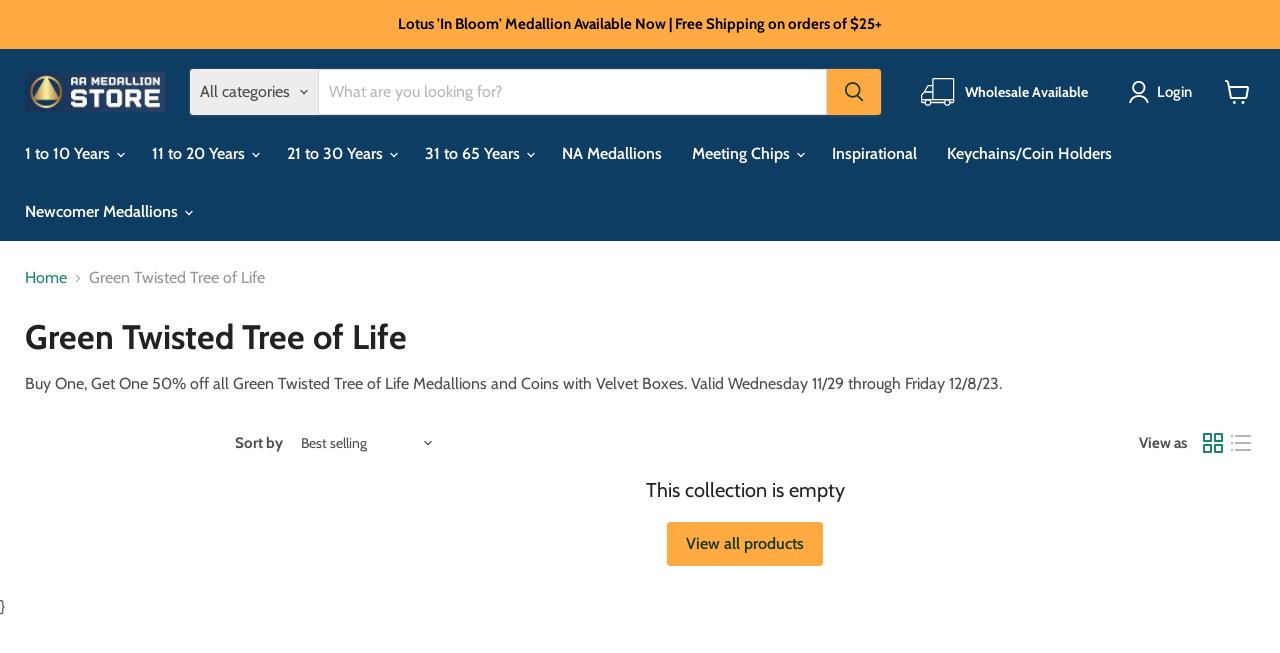

--- FILE ---
content_type: text/html; charset=utf-8
request_url: https://order.buywithprime.amazon.com/r94s02txol/widget-cart/w-ARxdqeeH8H6XfKOSD3sdz6
body_size: 61
content:
<script nonce="1a25fac3efcc6df64839e9c7b3aba7f2" type="application/javascript">
  const cartEnabled = 'true';
  if (cartEnabled === 'true') {
    import('https://cdn.us-east-1.prod.moon.dubai.aws.dev/5BxYQVlPVti7/B97IdePSMNDH/1/JxxUkZLaFh/scripts/cart.bundle.js').then(() => {
      window.cartLib.initializeCart(
        'bottom_left',
        'o-a47396a5-b963-4c75-b595-aea44b9e60a2',
        'arn:aws:rudolph:us-east-1:158113192558:order-managers/fbxebr87ci',
        'AA Medallion Store',
        'https://amazon-omni-cdn.com/q2phah8zrgg/sh1m3860cp121o/2180442c-226d-45ce-9299-442d9e7e44da.jpeg',
        'Black logo - no background.png',
        'https://cdn.us-east-1.prod.moon.dubai.aws.dev/AoQtxP83g5K6/jjT7qv4oGvoy/1/amazon-ember.css',
        '',
        'false',
        'gvyokrbb9k'
      );
    });
  }
</script>


--- FILE ---
content_type: text/html; charset=utf-8
request_url: https://order.buywithprime.amazon.com/r94s02txol/cart-event-bus/w-ARxdqeeH8H6XfKOSD3sdz6?ubid_ovr=5273c669-fd8c-44ab-8f60-6fdb01756fff
body_size: -71
content:
<!DOCTYPE html>
<html lang="en" color-scheme="light">
  <head>
    
    <meta charset="UTF-8"/>
    <meta name="robots" content="noindex">
    <meta http-equiv="X-UA-Compatible" content="IE=edge"/>
    <meta name="viewport" content="width=device-width, initial-scale=1.0"/>
    <meta name="widget-type" content="buyability">
    <title>Buy With Prime</title>
    <script nonce="35d14fc4ee7ea40701c27955780ed2a1" data-sf-feature="sf-host" type="application/json">
      {
        "clickStreamTenantArn": "arn:aws:irtysh:us-east-1:158113192558:tenant/e7b906fb-3bab-4601-ba41-1a6964a8c729",
        "theme": "bwp",
        "skipPageLoadEmit": true
      }
    </script>
    <script nonce="35d14fc4ee7ea40701c27955780ed2a1">
      window.clickstream = window.clickstream || {};
      window.clickstream.createTracker = (applicationId) => {
        return Promise
          ? new Promise((resolve) => {
            const intervalId = setInterval(() => {
              if (window.clickstream.__createClickstream) {
                clearInterval(intervalId);
                resolve(window.clickstream.__createClickstream(applicationId));
              }
            }, 100);
          })
          : undefined;
      };
    </script>
    <script nonce="35d14fc4ee7ea40701c27955780ed2a1" id="clickstream-script" async src="/static/storefront-host/clickstream.f6759f7ec7dae1953b8a.js"></script>
    <script nonce="35d14fc4ee7ea40701c27955780ed2a1">
      document
        .getElementById('clickstream-script')
        .addEventListener('load', () => {
          window.clickstream.init('arn:aws:irtysh:us-east-1:158113192558:tenant/e7b906fb-3bab-4601-ba41-1a6964a8c729');
        });
    </script>
    
    <script nonce="35d14fc4ee7ea40701c27955780ed2a1" defer src="https://cdn.us-east-1.prod.moon.dubai.aws.dev/5BxYQVlPVti7/B97IdePSMNDH/1/JxxUkZLaFh/scripts/event_bus.bundle.js" data-sf-preload></script>
    <script nonce="35d14fc4ee7ea40701c27955780ed2a1" id="amzn-style-data" type="application/json">
      {
        "buttonCornerRadius": "3",
        "buttonCornerType": "CUSTOM",
        "widgetLayout": "BUTTON_ONLY",
        "colorTheme": "LIGHT"
      }
    </script>
  </head>
  <body>
    <div id="no-op"></div>
  </body>
</html>


--- FILE ---
content_type: application/javascript
request_url: https://aamedallionstore.com/apps/sap/1768740426/api/2/WVkYWxsaW9uLXN0b3JlLm15c2hvcGlmeS5jb20=YWEtb.js
body_size: 108381
content:
window.tdfEventHub.TriggerEventOnce('data_app2',{"offers":{"2":{"17221":{"id":17221,"trigger":{"on_checkout":true,"product_groups":[{"type_id":3,"ids":[7561974972649,7499222614249,6876035219652,7760977756393,8156177170665,8808921039081,8026190315753,7713175535849,7667592265961,6875900149956,8018838782185,8095293538537,6876071297220,8996530028777,6571154800836,8761479135465,8133533434089,6571166105796,8724385890537,8045919797481,6561678721220,6541685522628,6209785954500,6571157061828,6209756233924,7496702853353,6209790247108,6209804533956,6908600221892,6571158667460,6209843298500,7561948168425,6561703133380,6209855029444,6210050851012,7562683580649,6571161125060,6571169054916,6210053603524,6210065957060,6210058780868,7497423093993,6210063925444,8429567967465,8168309522665,8839117865193,6875999076548,6210069004484,6882731000004,7562784932073,7539238404329,7709618536681,8761475399913,7619222274281,7619272081641,7583570952425,6908687024324,6922928062660,6571152113860,6876061008068,8808983265513,6922929930436,7497425682665,7433880862953,6882733195460,7654807568617,8182034596073,6571170005188,7667586433257,7542291464425,8819053134057,7539236897001,6904492523716,8182042034409,6884596646084,8819088589033,6882744828100,8819088916713,8092102590697,7642447511785,8819088261353,7433883418857,6922935992516,8429556498665,7542299394281,6848051937476,7542281240809,7621449580777,8026194936041,7654815072489,8135128645865,8092085551337,7542343598313,7433879814377,8618239328489,8896060752105,6884599333060,8819088818409,8073307652329,8088930353385,7542282748137,8182048653545,7433884369129,8819089113321,7621388009705,6922937761988,8135130939625,8182043476201,8074669523177,8819088949481,6886929039556,7654811795689,7654809501929,7621442044137,8242876874985,8168306999529,7621410390249,7542288318697,7433882599657,8819089375465,6922947231940,7619265167593,7619257041129,8618301128937,7728672669929,7728667787497,7619262021865,8182112485609,7621379260649,6886936117444,7654825099497,7642467500265,7621382668521,8076704219369,8020996653289,6922942316740,8076701860073,7621380309225,7621403738345,8092055732457,7621380899049,7642468712681,8761425297641,8085545943273,7619268346089,7542285730025,8182044885225,7542322823401,8168305000681,8076700942569,6886933790916,8091990425833,7621381816553,8135132807401,8085547876585,7542309617897,8182046392553,8182115369193,6922940743876,8267967987945,8135132283113,8819089211625,7433898000617,8182116712681,8182049571049,8182054584553,7675692974313,7432441200873,8095296159977,7673105973481,8103770652905,7621383651561,7496701182185,7654819299561,8146680545513,7542316826857,8085543747817,7433887088873,8819090063593,8819089539305,7621438111977,7621446533353,7496702001385,6886938476740,7621384798441,8182049702121,7621444403433,7433886040297,8182049636585,6886947225796,6886945325252,6886939852996,8761426411753,8182121267433,8076707856617,7542352838889,8134099402985,7621384536297,8819089735913,7654816874729,7433896165609,7432445296873,8182119465193,8135137493225,8076701499625,7728676667625,8819089309929,7728677978345,7621449089257,8182050390249,8112925376745,8135133397225,7728681943273,7621452595433,7621448663273,8744429715689,8182049341673,7642520944873,7621439815913,7621437161705,8182054158569,7709047128297,7654821134569,7621386469609,7542327148777,8557501677801,8076715524329,7709052469481,8182124380393,8182050849001,8168303263977,7621453709545,6886942933188,8182130639081,7496698888425,7642464977129,8274135187689,8182990209257,8182129197289,8182054322409,8182051340521,8182049767657,8182047441129,8135135822057,8134100386025,7432454963433,8819091046633,8819089932521,8243764330729,7542332031209,7496699773161,7432451391721,7621451776233,7496700297449,8135147454697,8134101827817,8085548695785,8076702351593,7621450727657,8076712214761,7621456298217,7432454406377,8182050259177,8135133921513,8134103269609,7728680370409,8819100123369,8819090161897,8112904044777,8076703039721,7746408644841,7433901834473,8761435291881,8182051766505,8076702679273,7621409243369,8182132244713,7654823559401,7621405835497,8168304247017,8077787332841,8819099271401,8135148404969,8112905093353,7746403238121,7642477428969,8819099599081,8168301461737,8135134609641,8111799992553,7654827131113,8182135423209,8111798157545,8274142462185,8274105041129,8182054125801,8182050619625,8182050160873,7746404647145,8274142953705,8274141642985,8182051635433,8085538504937,8077786185961,7654835749097,7621453086953,7433909469417,8819094716649,8819093340393,8819090620649,8182143418601,8111798255849,7676637741289,7621436342505,7621391679721,8819092685033,8182127362281,8182125789417,8134104645865,8076714901737,7621392761065,8761444368617,8182051832041,8134101434601,8112904765673,8111799927017,8111798223081,8076709953769,7676638691561,7621403082985,8134105235689,8085548368105,8085545156841,7746416378089,7746407563497,7621407801577,8135138509033,8111799697641,7433911828713,7433906880745,8557497614569,8274106646761,8182050291945,8135144997097,8076708511977,7642467074281,8819098386665,8819094126825,8819089473769,8347356233961,8182054420713,8112905978089,8111798419689,8111798124777,8103756136681,7642517635305,8819092357353,8819091865833,8182050816233,8182050685161,7654853705961,7654828900585,7432450703593,8819094454505,8557496369385,8347410759913,8182163931369,8182134407401,8182133457129,8182054715625,8182050455785,8112905584873,8076709298409,7672275599593,7654847774953,7642504265961,7621401706729,7433904357609,8819090850025,8347409907945,8347353252073,8182133981417,8182054846697,8134105628905,8111799107817,8077790150889,8077788643561,8077787955433,8076706382057,7642491519209,7621455511785,7621406851305,7496697938153,8819113492713,8819094585577,8274145673449,8182991061225,8182986539241,8112906207465,8076705595625,8076703465705,7542336815337,8819093831913,8347357839593,8274143576297,8274139775209,8250509033705,8182055272681,8182051274985,8111799468265,8077268943081,7672262525161,7654837649641,8819112083689,8819090358505,8182169305321,8182156132585,8182051438825,8182051209449,8134106251497,7676639772905,7672285233385,8182970450153,8135136641257,8111799042281,7676640067817,8819094323433,8819092553961,8274111398121,8182054945001,8182051111145,8135145980137,8135141982441,8135140245737,8112905355497,8077849100521,8076711723241,8076707397865,7677645947113,7676639543529,7672282153193,8347408859369,8274105696489,8103756759273,8077789036777,8076714115305,7676644753641,7672297292009,7642513899753,7642479132905,7621455872233,8819093438697,8347411480809,8347363934441,8182149447913,8168307851497,8135139328233,8111800090857,8111798681833,8111798321385,8077848674537,8076714803433,8076713033961,7746418540777,7746411004137,7709050929385,7698323669225,7676642558185,7672280678633,7654830506217,7642520322281,8819094225129,8819093700841,8819093209321,8557499613417,8347365966057,8347361542377,8182140698857,8135143555305,8135142801641,8077860143337,8077849428201,7709044605161,7677650469097,7676641968361,7676641149161,7676640035049,7642497777897,7621454889193,7621454463209,8823619453161,8819114934505,8761434013929,8761427132649,8557518291177,8274144526569,8274109399273,8182972547305,8182138274025,8182136766697,8182051045609,8103755710697,7746413953257,7746409070825,7677648863465,7677645095145,7677632741609,7676642787561,7654845907177,7432455323881,8557503709417,8274108449001,8182170845417,8182153380073,8182150758633,8182058025193,8135148208361,8135148077289,8134115328233,8134111559913,7746408218857,7677645521129,7673711067369,7673699434729,7654868975849,8819113984233,8557501087977,8274145083625,8274108907753,8274107334889,8135145423081,8135141097705,8134106710249,8112913187049,8112913023209,8112911581417,8112908828905,8111799894249,8111799861481,8111799304425,8077850083561,8076715360489,8076715131113,7746416804073,7698328289513,7654849183977,7654844006633,7642521207017,7642510393577,8819095797993,8819093995753,8557493846249,8347405779177,8347404337385,8347373371625,8347370815721,8182204825833,8182142009577,8182057468137,8135148044521,8112908108009,8111799566569,8089708888297,8077850607849,8077848903913,8077758791913,7746414608617,7746412511465,7698403131625,7673705857257,7654839517417,8819100057833,8761430966505,8347362394345,8347360526569,8347359215849,8274143969513,8182166520041,8182161539305,8182056091881,8135144014057,8134107693289,8112906502377,8077850476777,8077847920873,8077789724905,8077760430313,8077757087977,8076707070185,7746413428969,7746411626729,7677646405865,7676642984169,8868237541609,8819092881641,8819092783337,8761442992361,8557494829289,8274150392041,8182208856297,8135148241129,8134116311273,8134109987049,8134109659369,8134109200617,8134107398377,8112912924905,8112912728297,8112912335081,8111799795945,8077848740073,8077766066409,8076713656553,7698333597929,7676669952233,7676643246313,7676640854249,7673715458281,7654850429161,7654832308457,7642521600233,7642472972521,8823617978601,8823617552617,8823617061097,8819091439849,8557498269929,8182210461929,8182172909801,8182167929065,8134108905705,8134108446953,8112001188073,8111799501033,8111798812905,8089704300777,8077869940969,8077862764777,8077850378473,8077849690345,8077849231593,8077848445161,7746415263977,7677649748201,7676665921769,7676643672297,7642501054697,6886949552324,8868250976489,8819097960681,8819094814953,8819093045481,8347368980713,8334030930153,8274149900521,8274126602473,8182208299241,8182154789097,8182060712169,8135146406121,8134115655913,8112907518185,8111997714665,8089709412585,8077864599785,8077851230441,8077850706153,8077849886953,7746411921641,7746411364585,7746409464041,7698332483817,7676666904809,7676642296041,7673702809833,7642499678441,7642475036905,7642469630185,8820372766953,8819097207017,8819096748265,8761420939497,8334053146857,8274156978409,8263606730985,8250511425769,8182165242089,8182153871593,8182056517865,8134116671721,8134115066089,8134108053737,8112913121513,8112913088745,8112912597225,8111800025321,8111799271657,8077872922857,7709051715817,7698329862377,7676667494633,7676644262121,7673706741993,7654865076457,7642482901225,7642468188393,8868254154985,8868238229737,8823800463593,8819119456489,8819118113001,8819115589865,8819115098345,8819113820393,8819113689321,8761441353961,8575662194921,8557489062121,8347375272169,8347367276777,8334055538921,8274162843881,8274148458729,8274118181097,8274109890793,8182972940521,8182207774953,8182162817257,8182160064745,8182157410537,8182147809513,8182109962473,8182105047273,8182055370985,8135144472809,8112907288809,8112907059433,7709049520361,7698366136553,7677653647593,7677648011497,7676668969193,7673724961001,8823618961641,8819099107561,8819096584425,8761419071721,8575660720361,8557508264169,8557506691305,8274164547817,8274147475689,8274147049705,8274146099433,8274125947113,8274116477161,8250515587305,8197201461481,8194086109417,8182206071017,8182058647785,8111799402729,8089709707497,8077871546601,8077849985257,8077849297129,8077780320489,8076715229417,8076715065577,7746409922793,7676669657321,7676645146857,7673736626409,7673735774441,7673731317993,7673714278633,7672288674025,7654855639273,7642473890025,8823787225321,8823625449705,8823618470121,8823612375273,8819114836201,8819114672361,8819114148073,8761442238697,8557492273385,8334061961449,8334049247465,8274159534313,8274149212393,8274148098281,8250514440425,8250510770409,8182214131945,8182206955753,8182177792233,8182173663465,8182144631017,8182059532521,8134120440041,8134112084201,8077851394281,8077773406441,8077759774953,7698339791081,7698338873577,7698337759465,7676667691241,7676667298025,7676646752489,7654859014377,7642488996073,7642471792873,8823631511785,8819096813801,8819096420585,8575662096617,8575661408489,8575661113577,8575660359913,8575660196073,8575647547625,8347380842729,8334056947945,8274161139945,8274154520809,8274151964905,8274149081321,8274125324521,8274123260137,8274115526889,8274114380009,8274112446697,8182990668009,8182183428329,8182174744809,8182152134889,8182146171113,8135146995945,8134117490921,8134110576873,8112909451497,8085531033833,7746410643689,7698351423721,7698334613737,7696530243817,7676644491497,7676640428265,7673735184617,7673710280937,7642513277161,7642496827625,7642475856105,8823574036713,8820364083433,8575662653673,8575660589289,8575660425449,8575652069609,8557511540969,8557505413353,8334060978409,8334051573993,8274158321897,8274157797609,8274153636073,8274117853417,8274116837609,8250524041449,8250511065321,8182210068713,8182209773801,8182056976617,8112046342377,8112008069353,8112004694249,8089709281513,8077872693481,8077853753577,8077849559273,7698363908329,7698356863209,7698355519721,7698336415977,7673744589033,7673716048105,7673707495657,7672291328233,7654852493545,7654851707113,7642498597097,7642478117097,7642475626729,8868265099497,8868258283753,8868256022761,8823820714217,8823738859753,8823630299369,8823623287017,8823613522153,8823564796137,8575662293225,8575646728425,8557516194025,8334059569385,8274162057449,8274155077865,8274124669161,8274123981033,8274120212713,8274119065833,8274117132521,8274115920105,8263618167017,8250511687913,8182215082217,8182180020457,8134117064937,8112005939433,8103763804393,8089710166249,8077878264041,8077875314921,8077869678825,8077868597481,8077865517289,8077852049641,8077851492585,8077761249513,7698394251497,7696532111593,7696531816681,7696526737641,7677653188841,7677649060073,7677647454441,7676665037033,7676645343465,7673737281769,7673733415145,7673727615209,7673717129449,7673707954409,7673705365737,7672293851369,7642513015017,7642509574377,7642506264809,7642495779049,7642485457129,8868251893993,8823624007913,8823569580265,8820398031081,8820374208745,8820359037161,8819116671209,8819116343529,8819114770665,8575662489833,8575660916969,8557510164713,8557506134249,8274158846185,8274155864297,8274150818025,8274149638377,8274148753641,8274121523433,8274118639849,8263614693609,8263607386345,8250521026793,8250519552233,8250514768105,8250513195241,8194085322985,8182216032489,8182214656233,8182212788457,8182211805417,8182211412201,8182209249513,8182187491561,8112910565609,8112043196649,8112035168489,8112020324585,8112018194665,8112007020777,8089709969641,8077862863081,8077856243945,8077854048489,8077853327593,8077853065449,8077852442857,8077779566825,8077772226793,8077770391785,8077769539817,8077767737577,8077766918377,8077763772649,7698404966633,7698378096873,7698373378281,7698353979625,7696532701417,7696528769257,7696527818985,7696526016745,7677655351529,7677654302953,7677652009193,7677649977577,7677649354985,7677648404713,7676669100265,7676668510441,7676666740969,7676646326505,7676645474537,7673732235497,7673708708073,7642521993449,7642508886249,7642487652585,7642476216553,8868274536681,8868253565161,8868251336937,8823809409257,8823624925417,8823624564969,8823612899561,8823568629993,8820382892265,8820381647081,8820369948905,8819118735593,8819116146921,8819115753705,8576793903337,8576787874025,8274163957993,8274160320745,8274153079017,8263614955753,8250517749993,8250517356777,8250513490153,8250512048361,8197217026281,8197191434473,8194504687849,8182213640425,8182211969257,8182210822377,8182190375145,8182185656553,8182181593321,8182175891689,8182064480489,8182062317801,8182060941545,8134122406121,8134120145129,8134119063785,8134118572265,8134118179049,8112064757993,8112056533225,8112038117609,8103765147881,8103762297065,8103142523113,8103138689257,8089723699433,8089713541353,8089712001257,8077876986089,8077870661865,8077869842665,8077854769385,8077854605545,8077851721961,7698414731497,7698404638953,7698402509033,7698382684393,7698362204393,7698360828137,7698353127657,7696532504809,7677654991081,7676669526249,7676667953385,7673725944041,7673712378089,7654861963497,7642511540457,7642507608297,7642494763241,7642493583593,7642478805225,7642478641385,7642477625577,8928075710697,8868271915241,8868270866665,8868269719785,8868261789929,8831578833129,8831577915625,8823816847593,8823718445289,8823698292969,8823694786793,8823629775081,8823559323881,8820395180265,8820393640169,8820385612009,8820371390697,8820361199849,8819119620329,8819117654249,8819117261033,8819097075945,8819097010409,8576800784617,8576798753001,8576790921449,8576789709033,8576789151977,8576788463849,8576786759913,8575663210729,8575663112425,8575663014121,8575662784745,8575662358761,8575651578089,8557508886761,8274127782121,8274122375401,8274120769769,8274119819497,8274119426281,8274117492969,8263632126185,8263625965801,8263620624617,8263616889065,8263616233705,8263615381737,8263614464233,8263613743337,8250523386089,8250520371433,8250516439273,8250516144361,8250515882217,8250512376041,8197207359721,8197206180073,8197205033193,8197202706665,8197198676201,8197195530473,8197194252521,8197192941801,8194086338793,8194086207721,8194085519593,8182212428009,8182212264169,8182197977321,8182197321961,8182194929897,8182188966121,8182063399145,8182061957353,8168294514921,8134121881833,8134121193705,8134119915753,8112072884457,8103140753641,8089721667817,8089719505129,8089709805801,8077872365801,8077872136425,8077871939817,8077870956777,8077853163753,8077852967145,8077852868841,8077778845929,8077778419945,8077777535209,8077775929577,8077771702505,8077770981609,7698418696425,7698412142825,7698405163241,7698390319337,7698368856297,7696532308201,7696525754601,7696525328617,7677656072425,7677655613673,7677652861161,7677648535785,7642476871913,8928076366057,8928076005609,8928075448553,8868283154665,8868279550185,8868278272233,8868276338921,8868274962665,8868273422569,8868272373993,8868270244073,8868268409065,8868266508521,8868264050921,8868262609129,8868260282601,8868258971881,8868257628393,8868255662313,8868254744809,8868254417129,8868251599081,8831578570985,8831578145001,8831577620713,8823813472489,8823804100841,8823795286249,8823728308457,8823717626089,8823715823849,8823712186601,8823707959529,8823701700841,8823636164841,8823626039529,8823564140777,8823563190505,8820392296681,8820390887657,8820388724969,8820384202985,8820379975913,8820379123945,8820362739945,8819118932201,8819118506217,8819116933353,8819096846569,8576800162025,8576797901033,8576796754153,8576795869417,8576791478505,8576787349737,8575662948585,8575651807465,8575651414249,8575647940841,8575647056105,8575646400745,8575646007529,8575645745385,8575645024489,8575635489001,8274163466473,8263631536361,8263631339753,8263627538665,8263627342057,8263626719465,8263623934185,8263620460777,8263617118441,8263616364777,8263614234857,8250522206441,8250520797417,8250520174825,8250514997481,8197221417193,8197216043241,8197214896361,8197213618409,8197211324649,8197197431017,8194085847273,8182215377129,8182211576041,8182195847401,8182193455337,8182191980777,8182063890665,8182062579945,8182061564137,8182061203689,8182060351721,8134119522537,8112061481193,8112058040553,8112054796521,8112052732137,8112048177385,8112041525481,8112039821545,8112036544745,8103143342313,8103142818025,8103139803369,8103138066665,8089720717545,8089712754921,8077875609833,8077874397417,8077873709289,8077873152233,8077871284457,8077870498025,8077854834921,8077854179561,8077853524201,8077852344553,8077851918569,8077851787497,8077777797353,8077776355561,8077775274217,8077774094569,8077772718313,8077768818921,8077764788457,7698418139369,7698415812841,7698413715689,7698412667113,7698401788137,7698401231081,7698400837865,7698380030185,7698375704809,7698358370537,7696525590761,7696525164777,7696524443881,7677651550441,7676665528553,7642513473769,7642502627561,8928077709545,8928076660969,8928074924265,8868287480041,8868287119593,8868286431465,8868285808873,8868285186281,8868284301545,8868283613417,8868282204393,8868281876713,8868281254121,8868280107241,8868277780713,8868277354729,8868276732137,8868275847401,8868272832745,8868271292649,8868265885929,8868265492713,8868263624937,8868263100649,8868261003497,8868259594473,8868257169641,8868256776425,8868255006953,8831578702057,8831578276073,8831577981161,8831302402281,8823728210153,8823725916393,8823724474601,8823723917545,8823723327721,8823721984233,8823721689321,8823691149545,8823689150697,8823687577833,8823630889193,8823569088745,8820396523753,8820386693353,8820367720681,8820365787369,8819119292649,8576800489705,8576792232169,8576789381353,8576787054825,8576783352041,8575663046889,8575651971305,8575651873001,8575651676393,8575648465129,8575648137449,8575645548777,8575645286633,8334058324201,8263631995113,8263631831273,8263631601897,8263626195177,8263624589545,8263623311593,8263621705961,8263621214441,8263620985065,8263618658537,8263617970409,8250522861801,8250521190633,8250519683305,8250515357929,8197229052137,8197227872489,8197226954985,8197225611497,8197224300777,8197222858985,8197219287273,8197218205929,8197212602601,8197209129193,8194085650665,8182203678953,8182202204393,8182196633833,8182196306153,8182062907625,8134121521385,8134120898793,8112066429161,8112060039401,8112050602217,8112044540137,8103143964905,8103143669993,8103143080169,8103142260969,8103140458729,8103139344617,8089721110761,8089710985449,8077877543145,8077876035817,8077874954473,8077855588585,8077855064297,8077854408937,8077762461929,7698417189097,7698386288873,7698370855145,9177599443177,9177593250025,9177577226473,9177598525673,9177700335849,9177622249705,9177598296297,9177597051113,9177604620521,9177606783209,9177600524521]}]},"message":"Frequently bought together:","is_replace":false,"display_id":1,"discount":{"type_id":0,"value":null},"product_groups":[{"type_id":2,"ids":[7562161258729,8178528714985,8178527207657]}]},"17222":{"id":17222,"trigger":{"on_checkout":true,"product_groups":[{"type_id":3,"ids":[6719357845700,6555366654148,6555380449476,6555383693508,6572166774980,6555389100228,6572214419652,6573577011396,6573676527812,6573577830596,6573638254788,6576650485956,6576611229892,6576734863556,6576614342852,6576737059012,6576662511812,6576738533572,6576708944068,6576613261508,6576647143620,6576696590532,6582684352708,6584721408196,6584722981060,6584720621764,6576711532740,6584722292932,6584721113284,6584727601348,6584724816068,6584777244868,6584721670340]}]},"message":"Don't forget a keychain and Velvet Box!","is_replace":false,"display_id":1,"discount":{"type_id":0,"value":null},"product_groups":[{"type_id":2,"ids":[6687691931844,8178528944361]}]},"19208":{"id":19208,"trigger":{"on_checkout":true,"product_groups":[{"type_id":3,"ids":[6719338053828,6555419476164,6556730392772,6592335544516,6556735373508,6555461353668,6555462369476,6556726198468,6603279597764,6555462795460,6555463418052,6592339837124,6592337313988,6605019021508,6605004800196,6602552541380,6605092978884,6556733604036,6602936549572,6556734652612,6602549919940,6603277795524,6605020037316,6605013811396,6603281629380,6603285758148,6605018104004,6605031243972,6605020922052,6605015056580,6605067518148,6605082755268,6603283988676,6604999983300,6605011419332,6604994707652,6605013057732,6605010108612,6605086064836,6605010796740,6576810361028,6605087604932,6605004079300,6605003227332,6605085212868,6605012140228,6605089996996,6605086884036,6605089341636,6605088063684,6605088751812]}]},"message":"Don't forget a Velvet Box and Keychain!","is_replace":false,"display_id":1,"discount":{"type_id":0,"value":null},"product_groups":[{"type_id":2,"ids":[8178528944361,6687691931844]}]}},"3":{"34248":{"id":34248,"trigger":{},"message":"Frequently bought together","place_id":0,"display_id":5,"product_groups":[{"type_id":3,"ids":[7561974972649,7499222614249,6876035219652,7760977756393,8156177170665,8808921039081,8026190315753,7713175535849,7667592265961,6875900149956,8018838782185,8095293538537,6876071297220,8996530028777,6571154800836,8761479135465,8133533434089,6571166105796,8724385890537,8045919797481,6561678721220,6541685522628,6209785954500,6571157061828,6209756233924,7496702853353,6209790247108,6209804533956,6908600221892,6571158667460,6209843298500,7561948168425,6561703133380,6209855029444,6210050851012,7562683580649,6571161125060,6571169054916,6210053603524,6210065957060,6210058780868,7497423093993,6210063925444,8429567967465,8168309522665,8839117865193,6875999076548,6210069004484,6882731000004,7562784932073,7539238404329,7709618536681,8761475399913,7619222274281,7619272081641,7583570952425,6908687024324,6922928062660,6571152113860,6876061008068,8808983265513,6922929930436,7497425682665,7433880862953,6882733195460,7654807568617,8182034596073,6571170005188,7667586433257,7542291464425,8819053134057,7539236897001,6904492523716,8182042034409,6884596646084,8819088589033,6882744828100,8819088916713,8092102590697,7642447511785,8819088261353,7433883418857,6922935992516,8429556498665,7542299394281,6848051937476,7542281240809,7621449580777,8026194936041,7654815072489,8135128645865,8092085551337,7542343598313,7433879814377,8618239328489,8896060752105,6884599333060,8819088818409,8073307652329,8088930353385,7542282748137,8182048653545,7433884369129,8819089113321,7621388009705,6922937761988,8135130939625,8182043476201,8074669523177,8819088949481,6886929039556,7654811795689,7654809501929,7621442044137,8242876874985,8168306999529,7621410390249,7542288318697,7433882599657,8819089375465,6922947231940,7619265167593,7619257041129,8618301128937,7728672669929,7728667787497,7619262021865,8182112485609,7621379260649,6886936117444,7654825099497,7642467500265,7621382668521,8076704219369,8020996653289,6922942316740,8076701860073,7621380309225,7621403738345,8092055732457,7621380899049,7642468712681,8761425297641,8085545943273,7619268346089,7542285730025,8182044885225,7542322823401,8168305000681,8076700942569,6886933790916,8091990425833,7621381816553,8135132807401,8085547876585,7542309617897,8182046392553,8182115369193,6922940743876,8267967987945,8135132283113,8819089211625,7433898000617,8182116712681,8182049571049,8182054584553,7675692974313,7432441200873,8095296159977,7673105973481,8103770652905,7621383651561,7496701182185,7654819299561,8146680545513,7542316826857,8085543747817,7433887088873,8819090063593,8819089539305,7621438111977,7621446533353,7496702001385,6886938476740,7621384798441,8182049702121,7621444403433,7433886040297,8182049636585,6886947225796,6886945325252,6886939852996,8761426411753,8182121267433,8076707856617,7542352838889,8134099402985,7621384536297,8819089735913,7654816874729,7433896165609,7432445296873,8182119465193,8135137493225,8076701499625,7728676667625,8819089309929,7728677978345,7621449089257,8182050390249,8112925376745,8135133397225,7728681943273,7621452595433,7621448663273,8744429715689,8182049341673,7642520944873,7621439815913,7621437161705,8182054158569,7709047128297,7654821134569,7621386469609,7542327148777,8557501677801,8076715524329,7709052469481,8182124380393,8182050849001,8168303263977,7621453709545,6886942933188,8182130639081,7496698888425,7642464977129,8274135187689,8182990209257,8182129197289,8182054322409,8182051340521,8182049767657,8182047441129,8135135822057,8134100386025,7432454963433,8819091046633,8819089932521,8243764330729,7542332031209,7496699773161,7432451391721,7621451776233,7496700297449,8135147454697,8134101827817,8085548695785,8076702351593,7621450727657,8076712214761,7621456298217,7432454406377,8182050259177,8135133921513,8134103269609,7728680370409,8819100123369,8819090161897,8112904044777,8076703039721,7746408644841,7433901834473,8761435291881,8182051766505,8076702679273,7621409243369,8182132244713,7654823559401,7621405835497,8168304247017,8077787332841,8819099271401,8135148404969,8112905093353,7746403238121,7642477428969,8819099599081,8168301461737,8135134609641,8111799992553,7654827131113,8182135423209,8111798157545,8274142462185,8274105041129,8182054125801,8182050619625,8182050160873,7746404647145,8274142953705,8274141642985,8182051635433,8085538504937,8077786185961,7654835749097,7621453086953,7433909469417,8819094716649,8819093340393,8819090620649,8182143418601,8111798255849,7676637741289,7621436342505,7621391679721,8819092685033,8182127362281,8182125789417,8134104645865,8076714901737,7621392761065,8761444368617,8182051832041,8134101434601,8112904765673,8111799927017,8111798223081,8076709953769,7676638691561,7621403082985,8134105235689,8085548368105,8085545156841,7746416378089,7746407563497,7621407801577,8135138509033,8111799697641,7433911828713,7433906880745,8557497614569,8274106646761,8182050291945,8135144997097,8076708511977,7642467074281,8819098386665,8819094126825,8819089473769,8347356233961,8182054420713,8112905978089,8111798419689,8111798124777,8103756136681,7642517635305,8819092357353,8819091865833,8182050816233,8182050685161,7654853705961,7654828900585,7432450703593,8819094454505,8557496369385,8347410759913,8182163931369,8182134407401,8182133457129,8182054715625,8182050455785,8112905584873,8076709298409,7672275599593,7654847774953,7642504265961,7621401706729,7433904357609,8819090850025,8347409907945,8347353252073,8182133981417,8182054846697,8134105628905,8111799107817,8077790150889,8077788643561,8077787955433,8076706382057,7642491519209,7621455511785,7621406851305,7496697938153,8819113492713,8819094585577,8274145673449,8182991061225,8182986539241,8112906207465,8076705595625,8076703465705,7542336815337,8819093831913,8347357839593,8274143576297,8274139775209,8250509033705,8182055272681,8182051274985,8111799468265,8077268943081,7672262525161,7654837649641,8819112083689,8819090358505,8182169305321,8182156132585,8182051438825,8182051209449,8134106251497,7676639772905,7672285233385,8182970450153,8135136641257,8111799042281,7676640067817,8819094323433,8819092553961,8274111398121,8182054945001,8182051111145,8135145980137,8135141982441,8135140245737,8112905355497,8077849100521,8076711723241,8076707397865,7677645947113,7676639543529,7672282153193,8347408859369,8274105696489,8103756759273,8077789036777,8076714115305,7676644753641,7672297292009,7642513899753,7642479132905,7621455872233,8819093438697,8347411480809,8347363934441,8182149447913,8168307851497,8135139328233,8111800090857,8111798681833,8111798321385,8077848674537,8076714803433,8076713033961,7746418540777,7746411004137,7709050929385,7698323669225,7676642558185,7672280678633,7654830506217,7642520322281,8819094225129,8819093700841,8819093209321,8557499613417,8347365966057,8347361542377,8182140698857,8135143555305,8135142801641,8077860143337,8077849428201,7709044605161,7677650469097,7676641968361,7676641149161,7676640035049,7642497777897,7621454889193,7621454463209,8823619453161,8819114934505,8761434013929,8761427132649,8557518291177,8274144526569,8274109399273,8182972547305,8182138274025,8182136766697,8182051045609,8103755710697,7746413953257,7746409070825,7677648863465,7677645095145,7677632741609,7676642787561,7654845907177,7432455323881,8557503709417,8274108449001,8182170845417,8182153380073,8182150758633,8182058025193,8135148208361,8135148077289,8134115328233,8134111559913,7746408218857,7677645521129,7673711067369,7673699434729,7654868975849,8819113984233,8557501087977,8274145083625,8274108907753,8274107334889,8135145423081,8135141097705,8134106710249,8112913187049,8112913023209,8112911581417,8112908828905,8111799894249,8111799861481,8111799304425,8077850083561,8076715360489,8076715131113,7746416804073,7698328289513,7654849183977,7654844006633,7642521207017,7642510393577,8819095797993,8819093995753,8557493846249,8347405779177,8347404337385,8347373371625,8347370815721,8182204825833,8182142009577,8182057468137,8135148044521,8112908108009,8111799566569,8089708888297,8077850607849,8077848903913,8077758791913,7746414608617,7746412511465,7698403131625,7673705857257,7654839517417,8819100057833,8761430966505,8347362394345,8347360526569,8347359215849,8274143969513,8182166520041,8182161539305,8182056091881,8135144014057,8134107693289,8112906502377,8077850476777,8077847920873,8077789724905,8077760430313,8077757087977,8076707070185,7746413428969,7746411626729,7677646405865,7676642984169,8868237541609,8819092881641,8819092783337,8761442992361,8557494829289,8274150392041,8182208856297,8135148241129,8134116311273,8134109987049,8134109659369,8134109200617,8134107398377,8112912924905,8112912728297,8112912335081,8111799795945,8077848740073,8077766066409,8076713656553,7698333597929,7676669952233,7676643246313,7676640854249,7673715458281,7654850429161,7654832308457,7642521600233,7642472972521,8823617978601,8823617552617,8823617061097,8819091439849,8557498269929,8182210461929,8182172909801,8182167929065,8134108905705,8134108446953,8112001188073,8111799501033,8111798812905,8089704300777,8077869940969,8077862764777,8077850378473,8077849690345,8077849231593,8077848445161,7746415263977,7677649748201,7676665921769,7676643672297,7642501054697,6886949552324,8868250976489,8819097960681,8819094814953,8819093045481,8347368980713,8334030930153,8274149900521,8274126602473,8182208299241,8182154789097,8182060712169,8135146406121,8134115655913,8112907518185,8111997714665,8089709412585,8077864599785,8077851230441,8077850706153,8077849886953,7746411921641,7746411364585,7746409464041,7698332483817,7676666904809,7676642296041,7673702809833,7642499678441,7642475036905,7642469630185,8820372766953,8819097207017,8819096748265,8761420939497,8334053146857,8274156978409,8263606730985,8250511425769,8182165242089,8182153871593,8182056517865,8134116671721,8134115066089,8134108053737,8112913121513,8112913088745,8112912597225,8111800025321,8111799271657,8077872922857,7709051715817,7698329862377,7676667494633,7676644262121,7673706741993,7654865076457,7642482901225,7642468188393,8868254154985,8868238229737,8823800463593,8819119456489,8819118113001,8819115589865,8819115098345,8819113820393,8819113689321,8761441353961,8575662194921,8557489062121,8347375272169,8347367276777,8334055538921,8274162843881,8274148458729,8274118181097,8274109890793,8182972940521,8182207774953,8182162817257,8182160064745,8182157410537,8182147809513,8182109962473,8182105047273,8182055370985,8135144472809,8112907288809,8112907059433,7709049520361,7698366136553,7677653647593,7677648011497,7676668969193,7673724961001,8823618961641,8819099107561,8819096584425,8761419071721,8575660720361,8557508264169,8557506691305,8274164547817,8274147475689,8274147049705,8274146099433,8274125947113,8274116477161,8250515587305,8197201461481,8194086109417,8182206071017,8182058647785,8111799402729,8089709707497,8077871546601,8077849985257,8077849297129,8077780320489,8076715229417,8076715065577,7746409922793,7676669657321,7676645146857,7673736626409,7673735774441,7673731317993,7673714278633,7672288674025,7654855639273,7642473890025,8823787225321,8823625449705,8823618470121,8823612375273,8819114836201,8819114672361,8819114148073,8761442238697,8557492273385,8334061961449,8334049247465,8274159534313,8274149212393,8274148098281,8250514440425,8250510770409,8182214131945,8182206955753,8182177792233,8182173663465,8182144631017,8182059532521,8134120440041,8134112084201,8077851394281,8077773406441,8077759774953,7698339791081,7698338873577,7698337759465,7676667691241,7676667298025,7676646752489,7654859014377,7642488996073,7642471792873,8823631511785,8819096813801,8819096420585,8575662096617,8575661408489,8575661113577,8575660359913,8575660196073,8575647547625,8347380842729,8334056947945,8274161139945,8274154520809,8274151964905,8274149081321,8274125324521,8274123260137,8274115526889,8274114380009,8274112446697,8182990668009,8182183428329,8182174744809,8182152134889,8182146171113,8135146995945,8134117490921,8134110576873,8112909451497,8085531033833,7746410643689,7698351423721,7698334613737,7696530243817,7676644491497,7676640428265,7673735184617,7673710280937,7642513277161,7642496827625,7642475856105,8823574036713,8820364083433,8575662653673,8575660589289,8575660425449,8575652069609,8557511540969,8557505413353,8334060978409,8334051573993,8274158321897,8274157797609,8274153636073,8274117853417,8274116837609,8250524041449,8250511065321,8182210068713,8182209773801,8182056976617,8112046342377,8112008069353,8112004694249,8089709281513,8077872693481,8077853753577,8077849559273,7698363908329,7698356863209,7698355519721,7698336415977,7673744589033,7673716048105,7673707495657,7672291328233,7654852493545,7654851707113,7642498597097,7642478117097,7642475626729,8868265099497,8868258283753,8868256022761,8823820714217,8823738859753,8823630299369,8823623287017,8823613522153,8823564796137,8575662293225,8575646728425,8557516194025,8334059569385,8274162057449,8274155077865,8274124669161,8274123981033,8274120212713,8274119065833,8274117132521,8274115920105,8263618167017,8250511687913,8182215082217,8182180020457,8134117064937,8112005939433,8103763804393,8089710166249,8077878264041,8077875314921,8077869678825,8077868597481,8077865517289,8077852049641,8077851492585,8077761249513,7698394251497,7696532111593,7696531816681,7696526737641,7677653188841,7677649060073,7677647454441,7676665037033,7676645343465,7673737281769,7673733415145,7673727615209,7673717129449,7673707954409,7673705365737,7672293851369,7642513015017,7642509574377,7642506264809,7642495779049,7642485457129,8868251893993,8823624007913,8823569580265,8820398031081,8820374208745,8820359037161,8819116671209,8819116343529,8819114770665,8575662489833,8575660916969,8557510164713,8557506134249,8274158846185,8274155864297,8274150818025,8274149638377,8274148753641,8274121523433,8274118639849,8263614693609,8263607386345,8250521026793,8250519552233,8250514768105,8250513195241,8194085322985,8182216032489,8182214656233,8182212788457,8182211805417,8182211412201,8182209249513,8182187491561,8112910565609,8112043196649,8112035168489,8112020324585,8112018194665,8112007020777,8089709969641,8077862863081,8077856243945,8077854048489,8077853327593,8077853065449,8077852442857,8077779566825,8077772226793,8077770391785,8077769539817,8077767737577,8077766918377,8077763772649,7698404966633,7698378096873,7698373378281,7698353979625,7696532701417,7696528769257,7696527818985,7696526016745,7677655351529,7677654302953,7677652009193,7677649977577,7677649354985,7677648404713,7676669100265,7676668510441,7676666740969,7676646326505,7676645474537,7673732235497,7673708708073,7642521993449,7642508886249,7642487652585,7642476216553,8868274536681,8868253565161,8868251336937,8823809409257,8823624925417,8823624564969,8823612899561,8823568629993,8820382892265,8820381647081,8820369948905,8819118735593,8819116146921,8819115753705,8576793903337,8576787874025,8274163957993,8274160320745,8274153079017,8263614955753,8250517749993,8250517356777,8250513490153,8250512048361,8197217026281,8197191434473,8194504687849,8182213640425,8182211969257,8182210822377,8182190375145,8182185656553,8182181593321,8182175891689,8182064480489,8182062317801,8182060941545,8134122406121,8134120145129,8134119063785,8134118572265,8134118179049,8112064757993,8112056533225,8112038117609,8103765147881,8103762297065,8103142523113,8103138689257,8089723699433,8089713541353,8089712001257,8077876986089,8077870661865,8077869842665,8077854769385,8077854605545,8077851721961,7698414731497,7698404638953,7698402509033,7698382684393,7698362204393,7698360828137,7698353127657,7696532504809,7677654991081,7676669526249,7676667953385,7673725944041,7673712378089,7654861963497,7642511540457,7642507608297,7642494763241,7642493583593,7642478805225,7642478641385,7642477625577,8928075710697,8868271915241,8868270866665,8868269719785,8868261789929,8831578833129,8831577915625,8823816847593,8823718445289,8823698292969,8823694786793,8823629775081,8823559323881,8820395180265,8820393640169,8820385612009,8820371390697,8820361199849,8819119620329,8819117654249,8819117261033,8819097075945,8819097010409,8576800784617,8576798753001,8576790921449,8576789709033,8576789151977,8576788463849,8576786759913,8575663210729,8575663112425,8575663014121,8575662784745,8575662358761,8575651578089,8557508886761,8274127782121,8274122375401,8274120769769,8274119819497,8274119426281,8274117492969,8263632126185,8263625965801,8263620624617,8263616889065,8263616233705,8263615381737,8263614464233,8263613743337,8250523386089,8250520371433,8250516439273,8250516144361,8250515882217,8250512376041,8197207359721,8197206180073,8197205033193,8197202706665,8197198676201,8197195530473,8197194252521,8197192941801,8194086338793,8194086207721,8194085519593,8182212428009,8182212264169,8182197977321,8182197321961,8182194929897,8182188966121,8182063399145,8182061957353,8168294514921,8134121881833,8134121193705,8134119915753,8112072884457,8103140753641,8089721667817,8089719505129,8089709805801,8077872365801,8077872136425,8077871939817,8077870956777,8077853163753,8077852967145,8077852868841,8077778845929,8077778419945,8077777535209,8077775929577,8077771702505,8077770981609,7698418696425,7698412142825,7698405163241,7698390319337,7698368856297,7696532308201,7696525754601,7696525328617,7677656072425,7677655613673,7677652861161,7677648535785,7642476871913,8928076366057,8928076005609,8928075448553,8868283154665,8868279550185,8868278272233,8868276338921,8868274962665,8868273422569,8868272373993,8868270244073,8868268409065,8868266508521,8868264050921,8868262609129,8868260282601,8868258971881,8868257628393,8868255662313,8868254744809,8868254417129,8868251599081,8831578570985,8831578145001,8831577620713,8823813472489,8823804100841,8823795286249,8823728308457,8823717626089,8823715823849,8823712186601,8823707959529,8823701700841,8823636164841,8823626039529,8823564140777,8823563190505,8820392296681,8820390887657,8820388724969,8820384202985,8820379975913,8820379123945,8820362739945,8819118932201,8819118506217,8819116933353,8819096846569,8576800162025,8576797901033,8576796754153,8576795869417,8576791478505,8576787349737,8575662948585,8575651807465,8575651414249,8575647940841,8575647056105,8575646400745,8575646007529,8575645745385,8575645024489,8575635489001,8274163466473,8263631536361,8263631339753,8263627538665,8263627342057,8263626719465,8263623934185,8263620460777,8263617118441,8263616364777,8263614234857,8250522206441,8250520797417,8250520174825,8250514997481,8197221417193,8197216043241,8197214896361,8197213618409,8197211324649,8197197431017,8194085847273,8182215377129,8182211576041,8182195847401,8182193455337,8182191980777,8182063890665,8182062579945,8182061564137,8182061203689,8182060351721,8134119522537,8112061481193,8112058040553,8112054796521,8112052732137,8112048177385,8112041525481,8112039821545,8112036544745,8103143342313,8103142818025,8103139803369,8103138066665,8089720717545,8089712754921,8077875609833,8077874397417,8077873709289,8077873152233,8077871284457,8077870498025,8077854834921,8077854179561,8077853524201,8077852344553,8077851918569,8077851787497,8077777797353,8077776355561,8077775274217,8077774094569,8077772718313,8077768818921,8077764788457,7698418139369,7698415812841,7698413715689,7698412667113,7698401788137,7698401231081,7698400837865,7698380030185,7698375704809,7698358370537,7696525590761,7696525164777,7696524443881,7677651550441,7676665528553,7642513473769,7642502627561,8928077709545,8928076660969,8928074924265,8868287480041,8868287119593,8868286431465,8868285808873,8868285186281,8868284301545,8868283613417,8868282204393,8868281876713,8868281254121,8868280107241,8868277780713,8868277354729,8868276732137,8868275847401,8868272832745,8868271292649,8868265885929,8868265492713,8868263624937,8868263100649,8868261003497,8868259594473,8868257169641,8868256776425,8868255006953,8831578702057,8831578276073,8831577981161,8831302402281,8823728210153,8823725916393,8823724474601,8823723917545,8823723327721,8823721984233,8823721689321,8823691149545,8823689150697,8823687577833,8823630889193,8823569088745,8820396523753,8820386693353,8820367720681,8820365787369,8819119292649,8576800489705,8576792232169,8576789381353,8576787054825,8576783352041,8575663046889,8575651971305,8575651873001,8575651676393,8575648465129,8575648137449,8575645548777,8575645286633,8334058324201,8263631995113,8263631831273,8263631601897,8263626195177,8263624589545,8263623311593,8263621705961,8263621214441,8263620985065,8263618658537,8263617970409,8250522861801,8250521190633,8250519683305,8250515357929,8197229052137,8197227872489,8197226954985,8197225611497,8197224300777,8197222858985,8197219287273,8197218205929,8197212602601,8197209129193,8194085650665,8182203678953,8182202204393,8182196633833,8182196306153,8182062907625,8134121521385,8134120898793,8112066429161,8112060039401,8112050602217,8112044540137,8103143964905,8103143669993,8103143080169,8103142260969,8103140458729,8103139344617,8089721110761,8089710985449,8077877543145,8077876035817,8077874954473,8077855588585,8077855064297,8077854408937,8077762461929,7698417189097,7698386288873,7698370855145,9177577226473,9177598525673,9177700335849,9177622249705,9177598296297,9177597051113,9177604620521,9177606783209,9177600524521,9177599443177,9177593250025],"q":1},{"type_id":2,"ids":[7562161258729,8178528714985,8178527207657],"is_sub":true,"q":1}],"discount":{"type_id":0,"value":null}},"34249":{"id":34249,"trigger":{},"message":"Frequently bought together","place_id":0,"display_id":5,"product_groups":[{"type_id":3,"ids":[6719357845700,6555366654148,6555380449476,6555383693508,6572166774980,6555389100228,6572214419652,6573577011396,6573676527812,6573577830596,6573638254788,6576650485956,6576611229892,6576734863556,6576614342852,6576737059012,6576662511812,6576738533572,6576708944068,6576613261508,6576647143620,6576696590532,6582684352708,6584721408196,6584722981060,6584720621764,6576711532740,6584722292932,6584721113284,6584727601348,6584724816068,6584777244868,6584721670340]},{"type_id":2,"ids":[6687691931844,8178528944361]}],"discount":{"type_id":0,"value":null}},"34250":{"id":34250,"trigger":{},"message":"Frequently bought together","place_id":0,"display_id":5,"product_groups":[{"type_id":3,"ids":[8761479135465,6541685522628,6209785954500,6209756233924,6209790247108,6209804533956,6209843298500,6209855029444,6210050851012,6210053603524,6210065957060,6210058780868,6210063925444,6210069004484,8761475399913,8761425297641,8761426411753,8761435291881,8761444368617,8761434013929,8761427132649,8761430966505,8761442992361,8761420939497,8761441353961,8761419071721,8761442238697]},{"type_id":2,"ids":[6541685522628]}],"discount":{"type_id":0,"value":null}},"38446":{"id":38446,"trigger":{},"message":"Frequently bought together","place_id":0,"display_id":5,"product_groups":[{"type_id":3,"ids":[6719338053828,6555419476164,6556730392772,6592335544516,6556735373508,6555461353668,6555462369476,6556726198468,6603279597764,6555462795460,6555463418052,6592339837124,6592337313988,6605019021508,6605004800196,6602552541380,6605092978884,6556733604036,6602936549572,6556734652612,6602549919940,6603277795524,6605020037316,6605013811396,6603281629380,6603285758148,6605018104004,6605031243972,6605020922052,6605015056580,6605067518148,6605082755268,6603283988676,6604999983300,6605011419332,6604994707652,6605013057732,6605010108612,6605086064836,6605010796740,6576810361028,6605087604932,6605004079300,6605003227332,6605085212868,6605012140228,6605089996996,6605086884036,6605089341636,6605088063684,6605088751812]},{"type_id":2,"ids":[6687691931844,8178528944361]}],"discount":{"type_id":0,"value":null}}},"7":{"19442":{"id":19442,"trigger":{"segment_ids":[6453,6454],"label":"From {price}"},"apply_num":0,"display_id":2,"message":"Buy more, save more!","mtv_message":"Just {quantity} more to get {discount}","more_products":false,"product_groups":[{"type_id":2,"ids":[6541685522628]}],"discount":{"type_id":5,"value":{"levels":[{"discount":{"type_id":7,"value":6.25},"quantity":5},{"discount":{"type_id":7,"value":5.5},"quantity":10},{"discount":{"type_id":7,"value":5},"quantity":25}]}}},"19443":{"id":19443,"trigger":{"segment_ids":[6453,6454],"label":"From {price}"},"apply_num":0,"display_id":2,"message":"Buy more, save more!","mtv_message":"Just {quantity} more to get {discount}","more_products":false,"product_groups":[{"type_id":3,"ids":[6571154800836,6571166105796,6571157061828,6908600221892,6571158667460,6571161125060,6571169054916,6571152113860,6571170005188,6848051937476]}],"discount":{"type_id":5,"value":{"levels":[{"discount":{"type_id":1,"value":15},"quantity":5},{"discount":{"type_id":1,"value":20},"quantity":10},{"discount":{"type_id":1,"value":25},"quantity":25},{"discount":{"type_id":1,"value":40},"quantity":50}]}}},"39641":{"id":39641,"trigger":{"segment_ids":[6453,6454],"label":"From {price}"},"apply_num":0,"display_id":1,"message":"Mix and Match on All Aluminum Chips for Maximum Savings","mtv_message":"Just {quantity} more to get {discount}","more_products":false,"product_groups":[{"type_id":2,"ids":[8761475399913,8761441353961,8761442992361,8761420939497,8761435291881,8761425297641,8761444368617,8761434013929,8761427132649,8761442238697,8761430966505,8761426411753,8761419071721]}],"discount":{"type_id":5,"value":{"levels":[{"discount":{"type_id":7,"value":12.5},"quantity":2},{"discount":{"type_id":7,"value":11.25},"quantity":4},{"discount":{"type_id":7,"value":10},"quantity":10}]}}},"39642":{"id":39642,"trigger":{"segment_ids":[6453,6454],"label":"From {price}"},"apply_num":1,"display_id":1,"message":"Mix and Match on All Aluminum Chips for Maximum Savings","mtv_message":"Just {quantity} more to get {discount}","more_products":false,"product_groups":[{"type_id":2,"ids":[6210063925444,6209804533956,6209785954500,6209843298500,6210050851012,6210058780868,6209756233924,6210053603524,6210065957060,6210069004484,6209855029444,6209790247108,8761479135465]}],"discount":{"type_id":5,"value":{"levels":[{"discount":{"type_id":7,"value":0.55},"quantity":25},{"discount":{"type_id":7,"value":0.5},"quantity":50},{"discount":{"type_id":7,"value":0.45},"quantity":100},{"discount":{"type_id":7,"value":0.4},"quantity":250}]}}},"42424":{"id":42424,"trigger":{"segment_ids":[6454,6453]},"apply_num":1,"display_id":1,"message":"Mix and Match Year/Month Infinity Bronze Chips for Maximum Savings","mtv_message":"Just {quantity} more to get {discount}","more_products":false,"product_groups":[{"type_id":3,"ids":[8996530028777]}],"discount":{"type_id":5,"value":{"levels":[{"discount":{"type_id":7,"value":2.25},"quantity":10},{"discount":{"type_id":7,"value":2.09},"quantity":25},{"discount":{"type_id":7,"value":1.99},"quantity":50},{"discount":{"type_id":7,"value":1.79},"quantity":100},{"discount":{"type_id":7,"value":1.49},"quantity":250}]}}}}},"settings":{"10":{},"11":{"c_cs":".tdf_bundle button { padding: 10px 30px !important; }"},"2":{"coa":0},"3":{"coa":0},"4":{"use_default":2},"6":{"extra_scopes":"write_price_rules","d_mode":1,"sale_place_id":1,"discount_widget":true,"mini_dwidget_off":true,"ribbon_place_id":2,"coa":0,"enable_gift_popup":true},"7":{"id":13432,"pub_domain":"aamedallionstore.com","key":"c887abd4908ada6bfed74d639ce63cb7","currency":"USD","currency_format":"${{amount}}","timezone_offset":-8},"8":{"add":"Add to cart","add_all":"Add selected to cart","added":"added","added_successfully":"Added successfully","apply":"Apply","buy_quantity":"Buy {quantity}","cart":"Cart","cart_discount":"cart discount","cart_discount_code":"Discount code","cart_rec":"Cart recommendation","cart_total":"Cart total","checkout":"Checkout","continue_checkout":"Continue to checkout","continue_shopping":"Continue shopping","copied":"Copied","copy":"Copy","discount":"discount","discount_cal_at_checkout":"Discounts calculated at checkout","email_no_match_code":"Customer information does not meet the requirements for the discount code","explore":"Explore","free_gift":"free gift","free_ship":"free shipping","includes":"includes","input_discount_code":"Gift card or discount code","invalid_code":"Unable to find a valid discount matching the code entered","item":"item","items":"items","lo_earn":"You can earn points for every purchase","lo_have":"You have {point}","lo_hi":"Hi {customer.name}","lo_join":"Join us to earn rewards today","lo_point":"point","lo_points":"points","lo_redeem":"Redeem","lo_reward_view":"View all our rewards \u003e\u003e","lo_signin":"Log in","lo_signup":"Sign up","lo_welcome":"Welcome to our Loyalty Program","m_country":"","m_custom":"","m_lang":"","m_lang_on":"","more":"More","no_thank":"No thanks","off":"Off","product_details":"View full product details","quantity":"Quantity","replace":"Replace","ribbon_price":"ribbon_price","sale":"Sale","select_for_bundle":"Add to bundle","select_free_gift":"Select gift","select_other_option":"Please select other options","sold_out":"Sold out","total_price":"Total price","view_cart":"View cart","wholesale_discount":"Discount","wholesale_gift":"Free","wholesale_quantity":"Quantity","you_added":"You added","you_replaced":"Replaced successfully!","you_save":"Save","your_discount":"Your discount","your_price":"Your price"},"9":{"btn_bg_c":"#0e3d64","btn_txt_c":"#ffffff","discount_bg_c":"#bf0711","explore_bg_c":"#212b36","explore_txt_c":"#ffffff","p_bg_c":"#ffffff","p_btn_bg_2_c":"#61bd4f","p_btn_bg_3_c":"#d4d6e7","p_btn_bg_c":"#0e3d64","p_btn_bg_lite_c":"#d4d6e4","p_btn_txt_2_c":"#ffffff","p_btn_txt_3_c":"#637387","p_btn_txt_c":"#ffffff","p_btn_txt_lite_c":"#637381","p_discount_bg_c":"#bf0711","p_header_bg_c":"#f2f3f5","p_header_txt_bold_c":"#000000","p_header_txt_c":"#212b36","p_header_txt_lite_c":"#454f5b","p_txt_bold_c":"#000000","p_txt_c":"#212b36","p_txt_info_c":"#61bd4f","p_txt_lite_c":"#454f5b","table_h_bg_c":"#fffff1","table_h_txt_c":"#212b39","theme_type_id":"1","txt_bold_c":"#000000","txt_c":"#212b36","txt_info_c":"#61bd4f"}},"products":{"6209756233924":{"i":6209756233924,"t":"Sobriety Mint Infinity Aluminum AA Meeting Newcomer Sobriety Chips/Coins/Tokens - 24 Hours - Silver","h":"sobriety-mint-aluminum-aa-meeting-chips-newcomer-coins-24-hours-silver","p":"s/files/1/0526/0070/1124/files/SobrietyMintInfinityAluminumAAMeetingNewcomerSobrietyChipsCoinsTokens-24HoursSilver_9e19a0d5-6e3e-41db-a007-bca2e50594b1.jpg","v":[{"i":40197800231108,"x":"Default Title","a":0.6,"b":0.6}]},"6209785954500":{"i":6209785954500,"t":"Sobriety Mint Infinity Aluminum AA Meeting Newcomer Sobriety Chips/Coins/Tokens - 30 Days / 1 Month - Red","h":"sobriety-mint-aluminum-aa-meeting-chips-newcomer-coins-30-days-1-month-red","p":"s/files/1/0526/0070/1124/files/SobrietyMintInfinityAluminumAAMeetingNewcomerSobrietyChipsCoinsTokens-30DaysRed_52ce33a2-8911-472f-a070-9f63a3329034.jpg","v":[{"i":40197784076484,"x":"Default Title","a":0.6,"b":0.6}]},"6209790247108":{"i":6209790247108,"t":"Sobriety Mint Infinity Aluminum AA Meeting Newcomer Sobriety Chips/Coins/Tokens - 60 Days / 2 Months - Gold","h":"sobriety-mint-aluminum-aa-meeting-chips-newcomer-coins-60-days-2-months-gold","p":"s/files/1/0526/0070/1124/files/SobrietyMintInfinityAluminumAAMeetingNewcomerSobrietyChipsCoinsTokens-60DaysGold_a50b9895-31c7-4714-b242-63024e55eda3.jpg","v":[{"i":40197798691012,"x":"Default Title","a":0.6,"b":0.6}]},"6209804533956":{"i":6209804533956,"t":"Sobriety Mint Infinity Aluminum AA Meeting Newcomer Sobriety Chips/Coins/Tokens - 90 Days / 3 Months - Green","h":"sobriety-mint-aluminum-aa-meeting-chips-newcomer-coins-90-days-3-months-green","p":"s/files/1/0526/0070/1124/files/SobrietyMintInfinityAluminumAAMeetingNewcomerSobrietyChipsCoinsTokens-90DaysGreen_2edf9758-f677-4ac0-aa2a-9217708dae14.jpg","v":[{"i":40197802295492,"x":"Default Title","a":0.6,"b":0.6}]},"6209843298500":{"i":6209843298500,"t":"Sobriety Mint Infinity Aluminum AA Meeting Newcomer Sobriety Chips/Coins/Tokens - 4 Months - Purple","h":"sobriety-mint-aluminum-aa-meeting-chips-newcomer-coins-4-months-purple","p":"s/files/1/0526/0070/1124/files/SobrietyMintInfinityAluminumAAMeetingNewcomerSobrietyChipsCoinsTokens-4MonthsPurple_4763683d-0dd5-49ed-8809-fc9aac021bf4.jpg","v":[{"i":40197804753092,"x":"Default Title","a":0.6,"b":0.6}]},"6209855029444":{"i":6209855029444,"t":"Sobriety Mint Infinity Aluminum AA Meeting Newcomer Sobriety Chips/Coins/Tokens - 5 Months - Blue","h":"sobriety-mint-aluminum-aa-meeting-chips-newcomer-coins-5-months-blue","p":"s/files/1/0526/0070/1124/files/SobrietyMintInfinityAluminumAAMeetingNewcomerSobrietyChipsCoinsTokens-5MonthsBlue_3278a270-983b-46da-9be8-cd1403948652.jpg","v":[{"i":40197806358724,"x":"Default Title","a":0.6,"b":0.6}]},"6210050851012":{"i":6210050851012,"t":"Sobriety Mint Infinity Aluminum AA Meeting Newcomer Sobriety Chips/Coins/Tokens - 6 Months - Silver","h":"sobriety-mint-aluminum-aa-meeting-chips-newcomer-coins-6-months-silver","p":"s/files/1/0526/0070/1124/files/SobrietyMintInfinityAluminumAAMeetingNewcomerSobrietyChipsCoinsTokens-6MonthsSilver_91f68a61-0ba6-47a5-8b7d-52ae677abb03.jpg","v":[{"i":40197807636676,"x":"Default Title","a":0.6,"b":0.6}]},"6210053603524":{"i":6210053603524,"t":"Sobriety Mint Infinity Aluminum AA Meeting Newcomer Sobriety Chips/Coins/Tokens - 7 Months - Red","h":"sobriety-mint-aluminum-aa-meeting-chips-newcomer-coins-7-months-red","p":"s/files/1/0526/0070/1124/files/SobrietyMintInfinityAluminumAAMeetingNewcomerSobrietyChipsCoinsTokens-7MonthsRed_bf98d8a3-58ed-4a43-84c1-0c27319ad0a0.jpg","v":[{"i":40197810421956,"x":"Default Title","a":0.6,"b":0.6}]},"6210058780868":{"i":6210058780868,"t":"Sobriety Mint Infinity Aluminum AA Meeting Newcomer Sobriety Chips/Coins/Tokens - 8 Months - Gold","h":"sobriety-mint-aluminum-aa-meeting-chips-newcomer-coins-8-months-gold","p":"s/files/1/0526/0070/1124/files/SobrietyMintInfinityAluminumAAMeetingNewcomerSobrietyChipsCoinsTokens-8MonthsGold_d4dab854-e421-4c1a-86f0-87ffad120f1e.jpg","v":[{"i":40197819007172,"x":"Default Title","a":0.6,"b":0.6}]},"6210063925444":{"i":6210063925444,"t":"Sobriety Mint Infinity Aluminum AA Meeting Newcomer Sobriety Chips/Coins/Tokens - 9 Months - Green","h":"sobriety-mint-aluminum-aa-meeting-chips-newcomer-coins-9-months-green","p":"s/files/1/0526/0070/1124/files/SobrietyMintInfinityAluminumAAMeetingNewcomerSobrietyChipsCoinsTokens-9MonthsGreen_a9cfb223-daed-4522-8045-34d0cb4894e5.jpg","v":[{"i":40197824970948,"x":"Default Title","a":0.6,"b":0.6}]},"6210065957060":{"i":6210065957060,"t":"Sobriety Mint Infinity Aluminum AA Meeting Newcomer Sobriety Chips/Coins/Tokens - 10 Months - Purple","h":"sobriety-mint-aluminum-aa-meeting-chips-newcomer-coins-10-months-purple","p":"s/files/1/0526/0070/1124/files/SobrietyMintInfinityAluminumAAMeetingNewcomerSobrietyChipsCoinsTokens-10MonthsPurple_63a6f981-a276-46ee-80a1-aec4033c8e2f.jpg","v":[{"i":40197789581508,"x":"Default Title","a":0.6,"b":0.6}]},"6210069004484":{"i":6210069004484,"t":"Sobriety Mint Infinity Aluminum AA Meeting Newcomer Sobriety Chips/Coins/Tokens - 11 Months - Blue","h":"sobriety-mint-aluminum-aa-meeting-chips-newcomer-coins-11-months-blue","p":"s/files/1/0526/0070/1124/files/SobrietyMintInfinityAluminumAAMeetingNewcomerSobrietyChipsCoinsTokens-11MonthsBlue_2e1ceab5-a82d-449a-8683-411aecf11da6.jpg","v":[{"i":40197794201796,"x":"Default Title","a":0.6,"b":0.6}]},"6541685522628":{"i":6541685522628,"t":"24 Hours to 11 Months Sobriety Mint Infinity Aluminum AA Meeting Newcomer Chips - 1 of Each","h":"sobriety-mint-aluminum-aa-meeting-newcomer-chips-set-of-12","p":"s/files/1/0526/0070/1124/files/SobrietyMintInfinityAluminumAAMeetingNewcomerSobrietyChipsCoinsTokens-CompleteSetof12Medallions-Includes24Hoursto11Months_2_684d4580-14e7-4501-9367-90385f51b3e6.jpg","v":[{"i":40197838078148,"x":"Default Title","a":7,"b":7}]},"6555366654148":{"i":6555366654148,"t":"Rosie Recovery Strength 1 Year AA/NA Medallion - Tri-Plate One Year Chip/Coin","h":"rosie-recovery-1-year-aa-medallion-tri-plate-one-year-chip-coin","p":"s/files/1/0526/0070/1124/files/069A6060.jpg","v":[{"i":39337268641988,"x":"Default Title","a":23.99,"b":23.99}]},"6555380449476":{"i":6555380449476,"t":"Rosie Recovery Strength 2 Year AA/NA Medallion - Tri-Plate Two Year Chip/Coin","h":"rosie-recovery-strength-2-year-aa-na-medallion-tri-plate-two-year-chip-coin","p":"s/files/1/0526/0070/1124/files/069A6061.jpg","v":[{"i":39337317400772,"x":"Default Title","a":23.99,"b":23.99}]},"6555383693508":{"i":6555383693508,"t":"Rosie Recovery Strength 3 Year AA/NA Medallion - Tri-Plate Three Year Chip/Coin","h":"rosie-recovery-strength-3-year-aa-na-medallion-tri-plate-three-year-chip-coin","p":"s/files/1/0526/0070/1124/files/069A6062.jpg","v":[{"i":39337323888836,"x":"Default Title","a":23.99,"b":23.99}]},"6555389100228":{"i":6555389100228,"t":"Rosie Recovery Strength 4 Year AA/NA Medallion - Tri-Plate Four Year Chip/Coin","h":"rosie-recovery-strength-4-year-aa-na-medallion-tri-plate-four-year-chip-coin","p":"s/files/1/0526/0070/1124/files/069A6063.jpg","v":[{"i":39337329819844,"x":"Default Title","a":23.99,"b":23.99}]},"6555419476164":{"i":6555419476164,"t":"1 Year 40mm Gold \u0026 Silver AA Medallion - Bi-Plate Fancy One Year Chip/Coin","h":"gold-silver-1-year-aa-medallion-bi-plate-one-year-chip-coin","p":"s/files/1/0526/0070/1124/files/SilverandGold40mmSpecialtySobrietyAnniversaryMedallion-1Year_f14f2415-c372-455d-8c7b-54057006c6fa.jpg","v":[{"i":39337373270212,"x":"Default Title","a":23.99,"b":23.99}]},"6555461353668":{"i":6555461353668,"t":"2 Year 40mm Gold \u0026 Silver AA Medallion - Bi-Plate Fancy Two Year Chip/Coin","h":"24k-gold-sterling-silver-2-year-aa-medallion-bi-plate-fancy-two-year-chip-coin","p":"s/files/1/0526/0070/1124/files/SilverandGold40mmSpecialtySobrietyAnniversaryMedallion-2Year_abd2f204-a4ad-47a7-94cd-42e19c26e931.jpg","v":[{"i":39337484943556,"x":"Default Title","a":23.99,"b":23.99}]},"6555462369476":{"i":6555462369476,"t":"20 Year 40mm Gold \u0026 Silver AA Medallion - Bi-Plate Fancy Twenty Year Chip/Coin","h":"24k-gold-sterling-silver-20-year-aa-medallion-bi-plate-fancy-twenty-year-chip-coin","p":"s/files/1/0526/0070/1124/files/SilverandGold40mmSpecialtySobrietyAnniversaryMedallion-20Year_6a949d3f-019d-47cc-ac6e-0317683afc05.jpg","v":[{"i":39337491235012,"x":"Default Title","a":23.99,"b":23.99}]},"6555462795460":{"i":6555462795460,"t":"30 Year 40mm Gold \u0026 Silver AA Medallion - Bi-Plate Fancy Thirty Year Chip/Coin","h":"24k-gold-sterling-silver-30-year-aa-medallion-bi-plate-fancy-thirty-year-chip-coin","p":"s/files/1/0526/0070/1124/files/MyRecoveryStoreSilverandGold30YearSpecialtySobrietyAnniversaryMedallion.jpg","v":[{"i":39337492185284,"x":"Default Title","a":23.99,"b":23.99}]},"6555463418052":{"i":6555463418052,"t":"40 Year 40mm Gold \u0026 Silver AA Medallion - Bi-Plate Fancy Forty Year Chip/Coin","h":"24k-gold-sterling-silver-40-year-aa-medallion-bi-plate-fancy-forty-year-chip-coin","p":"s/files/1/0526/0070/1124/files/SilverandGold40mmSpecialtySobrietyAnniversaryMedallion-40Year_befde2c6-32fe-4fb1-99c4-b3f8d539428b.jpg","v":[{"i":39337495560388,"x":"Default Title","a":23.99,"b":23.99}]},"6556726198468":{"i":6556726198468,"t":"4 Year 40mm Gold \u0026 Silver AA Medallion - Bi-Plate Fancy Four Year Chip/Coin","h":"24k-gold-sterling-silver-4-year-aa-medallion-bi-plate-fancy-four-year-chip-coin","p":"s/files/1/0526/0070/1124/files/SilverandGold40mmSpecialtySobrietyAnniversaryMedallion-4Year_93753747-215e-474a-8d6f-bc96d1c0f7d4.jpg","v":[{"i":39341446267076,"x":"Default Title","a":23.99,"b":23.99}]},"6556730392772":{"i":6556730392772,"t":"5 Year 40mm Gold \u0026 Silver AA Medallion - Bi-Plate Fancy Five Year Chip/Coin","h":"24k-gold-sterling-silver-5-year-aa-medallion-bi-plate-fancy-five-year-chip-coin","p":"s/files/1/0526/0070/1124/files/SilverandGold40mmSpecialtySobrietyAnniversaryMedallion-5Year_bdcc409b-c4d0-4b45-a6a8-6ac7156d1233.jpg","v":[{"i":39341488701636,"x":"Default Title","a":23.99,"b":23.99}]},"6556733604036":{"i":6556733604036,"t":"8 Year 40mm Gold \u0026 Silver AA Medallion - Bi-Plate Fancy Eight Year Chip/Coin","h":"24k-gold-sterling-silver-8-year-aa-medallion-bi-plate-fancy-eight-year-chip-coin","p":"s/files/1/0526/0070/1124/files/SilverandGold40mmSpecialtySobrietyAnniversaryMedallion-8Year_31062146-6108-4fc4-b460-ab87c779234a.jpg","v":[{"i":39341505511620,"x":"Default Title","a":23.99,"b":23.99}]},"6556734652612":{"i":6556734652612,"t":"9 Year 40mm Gold \u0026 Silver AA Medallion - Bi-Plate Fancy Nine Year Chip/Coin","h":"24k-gold-sterling-silver-9-year-aa-medallion-bi-plate-fancy-nine-year-chip-coin","p":"s/files/1/0526/0070/1124/files/SilverandGold40mmSpecialtySobrietyAnniversaryMedallion-9Year_e5ccfb2d-7033-4ce9-a8ab-4e0a87d93bdf.jpg","v":[{"i":39341513375940,"x":"Default Title","a":23.99,"b":23.99}]},"6556735373508":{"i":6556735373508,"t":"10 Year 40mm Gold \u0026 Silver AA Medallion - Bi-Plate Fancy Ten Year Chip/Coin","h":"24k-gold-sterling-silver-10-year-aa-medallion-bi-plate-fancy-ten-year-chip-coin","p":"s/files/1/0526/0070/1124/files/SilverandGold40mmSpecialtySobrietyAnniversaryMedallion-10Year_ff5936d4-6fe8-49b9-aba4-4a3af2f16496.jpg","v":[{"i":39341516488900,"x":"Default Title","a":23.99,"b":23.99}]},"6561678721220":{"i":6561678721220,"t":"My Sponsor Specialty Women's AA/NA Butterfly Medallion - Purple/Gold","h":"my-sponsor-specialty-womens-aa-na-butterfly-medallion-purple-gold","p":"s/files/1/0526/0070/1124/products/IMG_E1625.jpg","v":[{"i":39375241412804,"x":"Default Title","a":21.99,"b":21.99}]},"6561703133380":{"i":6561703133380,"t":"To My Sponsor With Gratitude Men's AA/NA Recovery Medallion - Blue/Black","h":"to-my-sponsor-with-gratitude-mens-aa-na-recovery-medallion-blue-black","p":"s/files/1/0526/0070/1124/products/IMG_E1637.jpg","v":[{"i":39375329231044,"x":"Default Title","a":21.99,"b":21.99}]},"6571152113860":{"i":6571152113860,"t":"Keep it Simple AA/NA Bronze Recovery Medallion","h":"keep-it-simple-aa-na-bronze-recovery-medallion","p":"s/files/1/0526/0070/1124/products/IMG_1844.jpg","v":[{"i":39433590210756,"x":"Default Title","a":3.99,"b":3.99}]},"6571154800836":{"i":6571154800836,"t":"Wisdom Tree 12 Steps/Principles AA Bronze Recovery Medallion","h":"wisdom-tree-12-steps-principles-aa-bronze-recovery-medallion","p":"s/files/1/0526/0070/1124/products/IMG_1849.jpg","v":[{"i":39433624813764,"x":"Default Title","a":3.99,"b":3.99}]},"6571157061828":{"i":6571157061828,"t":"Brothers in Recovery AA/NA Sobriety Medallion - Antique Silver","h":"brothers-in-recovery-aa-na-recovery-medallion-antique-silver","p":"s/files/1/0526/0070/1124/products/BrothersinRecoveryCoinAntiqueSilverFront.jpg","v":[{"i":39433653715140,"x":"Default Title","a":3.99,"b":3.99}]},"6571158667460":{"i":6571158667460,"t":"Brothers in Recovery AA/NA Sobriety Medallion - Bronze","h":"brothers-in-recovery-aa-na-sobriety-medallion-bronze","p":"s/files/1/0526/0070/1124/products/BrothersinRecoveryCoinBronzeFront.jpg","v":[{"i":39433674227908,"x":"Default Title","a":3.99,"b":3.99}]},"6571161125060":{"i":6571161125060,"t":"Infinity Symbol AA/NA Bronze Recovery Medallion","h":"infinity-symbol-aa-na-bronze-recovery-medallion","p":"s/files/1/0526/0070/1124/products/InfinitySymbolBronzeCoinFront.jpg","v":[{"i":39433688416452,"x":"Default Title","a":3.99,"b":3.99}]},"6571166105796":{"i":6571166105796,"t":"Sisters in Recovery Specialty AA/NA Medallion - Bronze with Crystal","h":"sisters-in-recovery-specialty-aa-na-medallion-bronze-with-crystal","p":"s/files/1/0526/0070/1124/products/IMG_E1840.jpg","v":[{"i":39433741697220,"x":"Default Title","a":6.99,"b":6.99}]},"6571169054916":{"i":6571169054916,"t":"Surrender Specialty AA/NA Recovery Medallion - Bronze","h":"surrender-specialty-aa-na-recovery-medallion-bronze","p":"s/files/1/0526/0070/1124/products/IMG_1850.jpg","v":[{"i":39433769648324,"x":"Default Title","a":3.99,"b":3.99}]},"6571170005188":{"i":6571170005188,"t":"Words Have Power Specialty AA/NA Recovery Medallion - Bronze","h":"words-have-power-specialty-aa-na-recovery-medallion-bronze","p":"s/files/1/0526/0070/1124/products/WordsHavePowerBronzeCoinFront1.jpg","v":[{"i":39433782591684,"x":"Default Title","a":3.99,"b":3.99}]},"6572166774980":{"i":6572166774980,"t":"Rosie Recovery Strength 5 Year AA/NA Medallion - Tri-Plate Five Year Chip/Coin","h":"rosie-recovery-strength-5-year-aa-na-medallion-tri-plate-five-year-chip-coin","p":"s/files/1/0526/0070/1124/files/069A6064.jpg","v":[{"i":39441056235716,"x":"Default Title","a":23.99,"b":23.99}]},"6572214419652":{"i":6572214419652,"t":"Rosie Recovery Strength 6 Year AA/NA Medallion - Tri-Plate Six Year Chip/Coin","h":"rosie-recovery-strength-6-year-aa-na-medallion-tri-plate-six-year-chip-coin","p":"s/files/1/0526/0070/1124/files/069A6065.jpg","v":[{"i":39441458462916,"x":"Default Title","a":23.99,"b":23.99}]},"6573577011396":{"i":6573577011396,"t":"Rosie Recovery Strength 7 Year AA/NA Medallion - Tri-Plate Seven Year Chip/Coin","h":"rosie-recovery-strength-7-year-aa-na-medallion-tri-plate-seven-year-chip-coin","p":"s/files/1/0526/0070/1124/files/069A6066.jpg","v":[{"i":39446475571396,"x":"Default Title","a":23.99,"b":23.99}]},"6573577830596":{"i":6573577830596,"t":"Rosie Recovery Strength 8 Year AA/NA Medallion - Tri-Plate Eight Year Chip/Coin","h":"rosie-recovery-strength-8-year-aa-na-medallion-tri-plate-eight-year-chip-coin","p":"s/files/1/0526/0070/1124/files/069A6067.jpg","v":[{"i":39446486974660,"x":"Default Title","a":23.99,"b":23.99}]},"6573638254788":{"i":6573638254788,"t":"Rosie Recovery Strength 9 Year AA/NA Medallion - Tri-Plate Nine Year Chip/Coin","h":"rosie-recovery-strength-9-year-aa-na-medallion-tri-plate-nine-year-chip-coin","p":"s/files/1/0526/0070/1124/files/069A6068.jpg","v":[{"i":39446788145348,"x":"Default Title","a":23.99,"b":23.99}]},"6573676527812":{"i":6573676527812,"t":"Rosie Recovery Strength 10 Year AA/NA Medallion - Tri-Plate Ten Year Chip/Coin","h":"rosie-recovery-strength-10-year-aa-na-medallion-tri-plate-ten-year-chip-coin","p":"s/files/1/0526/0070/1124/files/069A6069.jpg","v":[{"i":39446919872708,"x":"Default Title","a":23.99,"b":23.99}]},"6576611229892":{"i":6576611229892,"t":"Rosie Recovery Strength 11 Year AA/NA Medallion - Tri-Plate Eleven Year Chip/Coin","h":"rosie-recovery-strength-11-year-aa-na-medallion-tri-plate-eleven-year-chip-coin","p":"s/files/1/0526/0070/1124/products/RosieRecovery11YearSpecialtySobrietyAnniversaryMedallion.jpg","v":[{"i":39462134972612,"x":"Default Title","a":23.99,"b":23.99}]},"6576613261508":{"i":6576613261508,"t":"Rosie Recovery Strength 12 Year AA/NA Medallion - Tri-Plate Twelve Year Chip/Coin","h":"rosie-recovery-strength-12-year-aa-na-medallion-tri-plate-twelve-year-chip-coin","p":"s/files/1/0526/0070/1124/products/RosieRecovery12YearSpecialtySobrietyAnniversaryMedallion.jpg","v":[{"i":39462138806468,"x":"Default Title","a":23.99,"b":23.99}]},"6576614342852":{"i":6576614342852,"t":"Rosie Recovery Strength 13 Year AA/NA Medallion - Tri-Plate Thirteen Year Chip/Coin","h":"rosie-recovery-strength-13-year-aa-na-medallion-tri-plate-thirteen-year-chip-coin","p":"s/files/1/0526/0070/1124/products/RosieRecovery13YearSpecialtySobrietyAnniversaryMedallion.jpg","v":[{"i":39462141100228,"x":"Default Title","a":23.99,"b":23.99}]},"6576647143620":{"i":6576647143620,"t":"Rosie Recovery Strength 14 Year AA/NA Medallion - Tri-Plate Fourteen Year Chip/Coin","h":"rosie-recovery-strength-14-year-aa-na-medallion-tri-plate-fourteen-year-chip-coin","p":"s/files/1/0526/0070/1124/products/RosieRecovery14YearSpecialtySobrietyAnniversaryMedallion.jpg","v":[{"i":39462244221124,"x":"Default Title","a":23.99,"b":23.99}]},"6576650485956":{"i":6576650485956,"t":"Rosie Recovery Strength 15 Year AA/NA Medallion - Tri-Plate Fifteen Year Chip/Coin","h":"rosie-recovery-strength-15-year-aa-na-medallion-tri-plate-fifteen-year-chip-coin","p":"s/files/1/0526/0070/1124/products/RosieRecovery15YearSpecialtySobrietyAnniversaryMedallion.jpg","v":[{"i":39462255526084,"x":"Default Title","a":23.99,"b":23.99}]},"6576662511812":{"i":6576662511812,"t":"Rosie Recovery Strength 16 Year AA/NA Medallion - Tri-Plate Sixteen Year Chip/Coin","h":"rosie-recovery-strength-16-year-aa-na-medallion-tri-plate-sixteen-year-chip-coin","p":"s/files/1/0526/0070/1124/products/RosieRecovery16YearSpecialtySobrietyAnniversaryMedallion.jpg","v":[{"i":39462340755652,"x":"Default Title","a":23.99,"b":23.99}]},"6576696590532":{"i":6576696590532,"t":"Rosie Recovery Strength 17 Year AA/NA Medallion - Tri-Plate Seventeen Year Chip/Coin","h":"rosie-recovery-strength-17-year-aa-na-medallion-tri-plate-seventeen-year-chip-coin","p":"s/files/1/0526/0070/1124/products/RosieRecovery17YearSpecialtySobrietyAnniversaryMedallion.jpg","v":[{"i":39462566592708,"x":"Default Title","a":23.99,"b":23.99}]},"6576708944068":{"i":6576708944068,"t":"Rosie Recovery Strength 18 Year AA/NA Medallion - Tri-Plate Eighteen Year Chip/Coin","h":"rosie-recovery-strength-18-year-aa-na-medallion-tri-plate-eighteen-year-chip-coin","p":"s/files/1/0526/0070/1124/products/RosieRecovery18YearSpecialtySobrietyAnniversaryMedallion.jpg","v":[{"i":39462632423620,"x":"Default Title","a":23.99,"b":23.99}]},"6576711532740":{"i":6576711532740,"t":"Rosie Recovery Strength 19 Year AA/NA Medallion - Tri-Plate Nineteen Year Chip/Coin","h":"rosie-recovery-strength-19-year-aa-na-medallion-tri-plate-nineteen-year-chip-coin","p":"s/files/1/0526/0070/1124/products/RosieRecovery19YearSpecialtySobrietyAnniversaryMedallion.jpg","v":[{"i":39462644416708,"x":"Default Title","a":23.99,"b":23.99}]},"6576734863556":{"i":6576734863556,"t":"Rosie Recovery Strength 20 Year AA/NA Medallion - Tri-Plate Twenty Year Chip/Coin","h":"rosie-recovery-strength-20-year-aa-na-medallion-tri-plate-twenty-year-chip-coin","p":"s/files/1/0526/0070/1124/products/RosieRecovery20YearSpecialtySobrietyAnniversaryMedallion.jpg","v":[{"i":39462914392260,"x":"Default Title","a":23.99,"b":23.99}]},"6576737059012":{"i":6576737059012,"t":"Rosie Recovery Strength 25 Year AA/NA Medallion - Tri-Plate Twenty-Five Year Chip/Coin","h":"rosie-recovery-strength-25-year-aa-na-medallion-tri-plate-twenty-five-year-chip-coin","p":"s/files/1/0526/0070/1124/products/RosieRecovery25YearSpecialtySobrietyAnniversaryMedallion.jpg","v":[{"i":39462925598916,"x":"Default Title","a":23.99,"b":23.99}]},"6576738533572":{"i":6576738533572,"t":"Rosie Recovery Strength 30 Year AA/NA Medallion - Tri-Plate Thirty Year Chip/Coin","h":"rosie-recovery-strength-30-year-aa-na-medallion-tri-plate-thirty-year-chip-coin","p":"s/files/1/0526/0070/1124/products/RosieRecovery30YearSpecialtySobrietyAnniversaryMedallion.jpg","v":[{"i":39462930022596,"x":"Default Title","a":23.99,"b":23.99}]},"6576810361028":{"i":6576810361028,"t":"19 Year 40mm Gold \u0026 Silver AA Medallion - Bi-Plate Fancy Nineteen Year Chip/Coin","h":"24k-gold-sterling-silver-19-year-aa-medallion-bi-plate-fancy-nineteen-year-chip-coin","p":"s/files/1/0526/0070/1124/files/SilverandGold40mmSpecialtySobrietyAnniversaryMedallion-19Year_36df707a-e5eb-4d45-a653-b6a96113f79b.jpg","v":[{"i":39463107199172,"x":"Default Title","a":23.99,"b":23.99}]},"6582684352708":{"i":6582684352708,"t":"Rosie Recovery Strength 21 Year AA/NA Medallion - Tri-Plate Twenty-One Year Chip/Coin","h":"rosie-recovery-strength-21-year-aa-na-medallion-tri-plate-twenty-one-year-chip-coin","p":"s/files/1/0526/0070/1124/products/RosieRecovery21YearSpecialtySobrietyAnniversaryMedallion.jpg","v":[{"i":39483083489476,"x":"Default Title","a":23.99,"b":23.99}]},"6584720621764":{"i":6584720621764,"t":"Rosie Recovery Strength 22 Year AA/NA Medallion - Tri-Plate Twenty-Two Year Chip/Coin","h":"rosie-recovery-strength-22-year-aa-na-medallion-tri-plate-twenty-two-year-chip-coin","p":"s/files/1/0526/0070/1124/products/RosieRecovery22YearSpecialtySobrietyAnniversaryMedallion.jpg","v":[{"i":39493837324484,"x":"Default Title","a":23.99,"b":23.99}]},"6584721113284":{"i":6584721113284,"t":"Rosie Recovery Strength 23 Year AA/NA Medallion - Tri-Plate Twenty-Three Year Chip/Coin","h":"rosie-recovery-strength-23-year-aa-na-medallion-tri-plate-twenty-three-year-chip-coin","p":"s/files/1/0526/0070/1124/products/RosieRecovery23YearSpecialtySobrietyAnniversaryMedallion.jpg","v":[{"i":39493846171844,"x":"Default Title","a":23.99,"b":23.99}]},"6584721408196":{"i":6584721408196,"t":"Rosie Recovery Strength 24 Year AA/NA Medallion - Tri-Plate Twenty-Four Year Chip/Coin","h":"rosie-recovery-strength-24-year-aa-na-medallion-tri-plate-twenty-four-year-chip-coin","p":"s/files/1/0526/0070/1124/products/RosieRecovery24YearSpecialtySobrietyAnniversaryMedallion.jpg","v":[{"i":39493849317572,"x":"Default Title","a":23.99,"b":23.99}]},"6584721670340":{"i":6584721670340,"t":"Rosie Recovery Strength 25 Year AA/NA Medallion - Tri-Plate Twenty-Five Year Chip/Coin","h":"rosie-recovery-strength-25-year-aa-na-medallion-tri-plate-twenty-five-year-chip-coin-1","p":"s/files/1/0526/0070/1124/products/RosieRecovery24YearSpecialtySobrietyAnniversaryMedallion_564c0f19-275f-4ee9-ad1c-fbd3be473f09.jpg","v":[{"i":39493854822596,"x":"Default Title","a":23.99,"b":23.99}]},"6584722292932":{"i":6584722292932,"t":"Rosie Recovery Strength 26 Year AA/NA Medallion - Tri-Plate Twenty-Six Year Chip/Coin","h":"rosie-recovery-strength-26-year-aa-na-medallion-tri-plate-twenty-six-year-chip-coin","p":"s/files/1/0526/0070/1124/products/RosieRecovery26YearSpecialtySobrietyAnniversaryMedallion.jpg","v":[{"i":39493861081284,"x":"Default Title","a":23.99,"b":23.99}]},"6584722981060":{"i":6584722981060,"t":"Rosie Recovery Strength 27 Year AA/NA Medallion - Tri-Plate Twenty-Seven Year Chip/Coin","h":"rosie-recovery-strength-27-year-aa-na-medallion-tri-plate-twenty-seven-year-chip-coin","p":"s/files/1/0526/0070/1124/products/RosieRecovery27YearSpecialtySobrietyAnniversaryMedallion.jpg","v":[{"i":39493865537732,"x":"Default Title","a":23.99,"b":23.99}]},"6584724816068":{"i":6584724816068,"t":"Rosie Recovery Strength 28 Year AA/NA Medallion - Tri-Plate Twenty-Eight Year Chip/Coin","h":"rosie-recovery-strength-28-year-aa-na-medallion-tri-plate-twenty-eight-year-chip-coin","p":"s/files/1/0526/0070/1124/products/RosieRecovery28YearSpecialtySobrietyAnniversaryMedallion.jpg","v":[{"i":39493883068612,"x":"Default Title","a":23.99,"b":23.99}]},"6584727601348":{"i":6584727601348,"t":"Rosie Recovery Strength 29 Year AA/NA Medallion - Tri-Plate Twenty-Nine Year Chip/Coin","h":"rosie-recovery-strength-29-year-aa-na-medallion-tri-plate-twenty-nine-year-chip-coin","p":"s/files/1/0526/0070/1124/products/RosieRecovery29YearSpecialtySobrietyAnniversaryMedallion.jpg","v":[{"i":39493909774532,"x":"Default Title","a":23.99,"b":23.99}]},"6584777244868":{"i":6584777244868,"t":"Rosie Recovery Strength 47 Year AA/NA Medallion - Tri-Plate Forty-Seven Year Chip/Coin","h":"rosie-recovery-strength-47-year-aa-na-medallion-tri-plate-forty-seven-year-chip-coin","p":"s/files/1/0526/0070/1124/products/RosieRecovery47YearSpecialtySobrietyAnniversaryMedallion.jpg","v":[{"i":39494103630020,"x":"Default Title","a":18.99,"b":23.99}]},"6592335544516":{"i":6592335544516,"t":"3 Year 40mm Gold \u0026 Silver AA Medallion - Bi-Plate Fancy Three Year Chip/Coin","h":"24k-gold-sterling-silver-3-year-aa-medallion-bi-plate-fancy-three-year-chip-coin","p":"s/files/1/0526/0070/1124/files/SilverandGold40mmSpecialtySobrietyAnniversaryMedallion-3Year_fee70764-a806-4c6a-b842-898b60852cec.jpg","v":[{"i":39524972789956,"x":"Default Title","a":23.99,"b":23.99}]},"6592337313988":{"i":6592337313988,"t":"6 Year 40mm Gold \u0026 Silver AA Medallion - Bi-Plate Fancy Six Year Chip/Coin","h":"24k-gold-sterling-silver-6-year-aa-medallion-bi-plate-fancy-six-year-chip-coin","p":"s/files/1/0526/0070/1124/files/SilverandGold40mmSpecialtySobrietyAnniversaryMedallion-6Year_ceebc2e6-bd74-4b05-b680-160e3dc6b539.jpg","v":[{"i":39524980424900,"x":"Default Title","a":23.99,"b":23.99}]},"6592339837124":{"i":6592339837124,"t":"7 Year 40mm Gold \u0026 Silver AA Medallion - Bi-Plate Fancy Seven Year Chip/Coin","h":"24k-gold-sterling-silver-7-year-aa-medallion-bi-plate-fancy-seven-year-chip-coin","p":"s/files/1/0526/0070/1124/files/SilverandGold40mmSpecialtySobrietyAnniversaryMedallion-7Year_08606584-894d-4079-90f1-799885ddd326.jpg","v":[{"i":39524984881348,"x":"Default Title","a":23.99,"b":23.99}]},"6602549919940":{"i":6602549919940,"t":"11 Year 40mm Gold \u0026 Silver AA Medallion - Bi-Plate Fancy Eleven Year Chip/Coin","h":"24k-gold-sterling-silver-11-year-aa-medallion-bi-plate-fancy-eleven-year-chip-coin","p":"s/files/1/0526/0070/1124/files/SilverandGold40mmSpecialtySobrietyAnniversaryMedallion-11Year_77415a23-2baf-42cc-8f72-8726cfbb98a6.jpg","v":[{"i":39559983759556,"x":"Default Title","a":23.99,"b":23.99}]},"6602552541380":{"i":6602552541380,"t":"12 Year 40mm Gold \u0026 Silver AA Medallion - Bi-Plate Fancy Twelve Year Chip/Coin","h":"24k-gold-sterling-silver-12-year-aa-medallion-bi-plate-fancy-twelve-year-chip-coin","p":"s/files/1/0526/0070/1124/files/SilverandGold40mmSpecialtySobrietyAnniversaryMedallion-12Year_83a54b55-5edb-4f61-8901-c8fce4ba4176.jpg","v":[{"i":39560001126596,"x":"Default Title","a":23.99,"b":23.99}]},"6602936549572":{"i":6602936549572,"t":"13 Year 40mm Gold \u0026 Silver AA Medallion - Bi-Plate Fancy Thirteen Year Chip/Coin","h":"24k-gold-sterling-silver-13-year-aa-medallion-bi-plate-fancy-thirteen-year-chip-coin","p":"s/files/1/0526/0070/1124/files/SilverandGold40mmSpecialtySobrietyAnniversaryMedallion-13Year_9921bc53-e513-4601-a14e-0f59e2c94d40.jpg","v":[{"i":39560926724292,"x":"Default Title","a":23.99,"b":23.99}]},"6603277795524":{"i":6603277795524,"t":"14 Year 40mm Gold \u0026 Silver AA Medallion - Bi-Plate Fancy Fourteen Year Chip/Coin","h":"24k-gold-sterling-silver-14-year-aa-medallion-bi-plate-fancy-fourteen-year-chip-coin","p":"s/files/1/0526/0070/1124/files/SilverandGold40mmSpecialtySobrietyAnniversaryMedallion-14Year_105eff63-cf88-436f-8b9e-ac43222e42b6.jpg","v":[{"i":39561754083524,"x":"Default Title","a":23.99,"b":23.99}]},"6603279597764":{"i":6603279597764,"t":"15 Year 40mm Gold \u0026 Silver AA Medallion - Bi-Plate Fancy Fifteen Year Chip/Coin","h":"24k-gold-sterling-silver-15-year-aa-medallion-bi-plate-fancy-fifteen-year-chip-coin","p":"s/files/1/0526/0070/1124/files/SilverandGold40mmSpecialtySobrietyAnniversaryMedallion-15Year_0dc27121-3357-48c7-aedf-f80f2812287c.jpg","v":[{"i":39561759588548,"x":"Default Title","a":23.99,"b":23.99}]},"6603281629380":{"i":6603281629380,"t":"16 Year 40mm Gold \u0026 Silver AA Medallion - Bi-Plate Fancy Sixteen Year Chip/Coin","h":"24k-gold-sterling-silver-16-year-aa-medallion-bi-plate-fancy-sixteen-year-chip-coin","p":"s/files/1/0526/0070/1124/files/SilverandGold40mmSpecialtySobrietyAnniversaryMedallion-16Year_92f529e6-ab7e-4633-a11f-ed0e818d2683.jpg","v":[{"i":39561766797508,"x":"Default Title","a":23.99,"b":23.99}]},"6603283988676":{"i":6603283988676,"t":"17 Year 40mm Gold \u0026 Silver AA Medallion - Bi-Plate Fancy Seventeen Year Chip/Coin","h":"24k-gold-sterling-silver-17-year-aa-medallion-bi-plate-fancy-seventeen-year-chip-coin","p":"s/files/1/0526/0070/1124/files/SilverandGold40mmSpecialtySobrietyAnniversaryMedallion-17Year_938986bf-bee7-4734-a8b5-5ea4e2af3ee4.jpg","v":[{"i":39561776890052,"x":"Default Title","a":23.99,"b":23.99}]},"6603285758148":{"i":6603285758148,"t":"18 Year 40mm Gold \u0026 Silver AA Medallion - Bi-Plate Fancy Eighteen Year Chip/Coin","h":"24k-gold-sterling-silver-18-year-aa-medallion-bi-plate-fancy-eighteen-year-chip-coin","p":"s/files/1/0526/0070/1124/files/SilverandGold40mmSpecialtySobrietyAnniversaryMedallion-18Year_787466ff-1e27-4fb0-98e8-9e384873989a.jpg","v":[{"i":39561779773636,"x":"Default Title","a":23.99,"b":23.99}]},"6604994707652":{"i":6604994707652,"t":"21 Year 40mm Gold \u0026 Silver AA Medallion - Bi-Plate Fancy Twenty-One Year Chip/Coin","h":"24k-gold-sterling-silver-21-year-aa-medallion-bi-plate-fancy-twenty-one-year-chip-coin","p":"s/files/1/0526/0070/1124/files/SilverandGold40mmSpecialtySobrietyAnniversaryMedallion-21Year_a2acb2b0-3c4d-46ce-a6d0-880631a5603d.jpg","v":[{"i":39566950432964,"x":"Default Title","a":23.99,"b":23.99}]},"6604999983300":{"i":6604999983300,"t":"22 Year 40mm Gold \u0026 Silver AA Medallion - Bi-Plate Fancy Twenty-Two Year Chip/Coin","h":"24k-gold-sterling-silver-22-year-aa-medallion-bi-plate-fancy-twenty-two-year-chip-coin","p":"s/files/1/0526/0070/1124/files/SilverandGold40mmSpecialtySobrietyAnniversaryMedallion-22Year_cd2c6766-7b54-4793-a200-974d37568910.jpg","v":[{"i":39566961344708,"x":"Default Title","a":23.99,"b":23.99}]},"6605003227332":{"i":6605003227332,"t":"23 Year 40mm Gold \u0026 Silver AA Medallion - Bi-Plate Fancy Twenty-Three Year Chip/Coin","h":"24k-gold-sterling-silver-23-year-aa-medallion-bi-plate-fancy-twenty-three-year-chip-coin","p":"s/files/1/0526/0070/1124/files/SilverandGold40mmSpecialtySobrietyAnniversaryMedallion-23Year_96356590-9a9f-414d-8210-b0a4d970d11f.jpg","v":[{"i":39566974517444,"x":"Default Title","a":23.99,"b":23.99}]},"6605004079300":{"i":6605004079300,"t":"24 Year 40mm Gold \u0026 Silver AA Medallion - Bi-Plate Fancy Twenty-Four Year Chip/Coin","h":"24k-gold-sterling-silver-24-year-aa-medallion-bi-plate-fancy-twenty-four-year-chip-coin","p":"s/files/1/0526/0070/1124/files/SilverandGold40mmSpecialtySobrietyAnniversaryMedallion-24Year_c4a5babd-db10-4310-8009-6d7ad1bc8adf.jpg","v":[{"i":39566976614596,"x":"Default Title","a":23.99,"b":23.99}]},"6605004800196":{"i":6605004800196,"t":"25 Year 40mm Gold \u0026 Silver AA Medallion - Bi-Plate Fancy Twenty-Five Year Chip/Coin","h":"24k-gold-sterling-silver-25-year-aa-medallion-bi-plate-fancy-twenty-five-year-chip-coin","p":"s/files/1/0526/0070/1124/files/SilverandGold40mmSpecialtySobrietyAnniversaryMedallion-25Year_78285ade-f853-40d4-8c58-8657aafe6b39.jpg","v":[{"i":39566977761476,"x":"Default Title","a":23.99,"b":23.99}]},"6605010108612":{"i":6605010108612,"t":"26 Year 40mm Gold \u0026 Silver AA Medallion - Bi-Plate Fancy Twenty-Six Year Chip/Coin","h":"24k-gold-sterling-silver-26-year-aa-medallion-bi-plate-fancy-twenty-six-year-chip-coin","p":"s/files/1/0526/0070/1124/files/SilverandGold40mmSpecialtySobrietyAnniversaryMedallion-26Year_888fbf90-5184-4870-b4eb-a75641fd26d8.jpg","v":[{"i":39566996734148,"x":"Default Title","a":23.99,"b":23.99}]},"6605010796740":{"i":6605010796740,"t":"27 Year 40mm Gold \u0026 Silver AA Medallion - Bi-Plate Fancy Twenty-Seven Year Chip/Coin","h":"24k-gold-sterling-silver-27-year-aa-medallion-bi-plate-fancy-twenty-seven-year-chip-coin","p":"s/files/1/0526/0070/1124/files/SilverandGold40mmSpecialtySobrietyAnniversaryMedallion-27Year_0de5238f-7686-47b4-be3a-f9f4d3ad7285.jpg","v":[{"i":39567000666308,"x":"Default Title","a":23.99,"b":23.99}]},"6605011419332":{"i":6605011419332,"t":"28 Year 40mm Gold \u0026 Silver AA Medallion - Bi-Plate Fancy Twenty-Eight Year Chip/Coin","h":"24k-gold-sterling-silver-28-year-aa-medallion-bi-plate-fancy-twenty-eight-year-chip-coin","p":"s/files/1/0526/0070/1124/files/SilverandGold40mmSpecialtySobrietyAnniversaryMedallion-28Year_9af78777-3c9c-4327-9d87-8f32c41b69de.jpg","v":[{"i":39567003058372,"x":"Default Title","a":23.99,"b":23.99}]},"6605012140228":{"i":6605012140228,"t":"29 Year 40mm Gold \u0026 Silver AA Medallion - Bi-Plate Fancy Twenty-Nine Year Chip/Coin","h":"24k-gold-sterling-silver-29-year-aa-medallion-bi-plate-fancy-twenty-nine-year-chip-coin","p":"s/files/1/0526/0070/1124/files/SilverandGold40mmSpecialtySobrietyAnniversaryMedallion-29Year_4fe6dfbf-a8e5-4091-834c-7f3f26e5c330.jpg","v":[{"i":39567007940804,"x":"Default Title","a":23.99,"b":23.99}]},"6605013057732":{"i":6605013057732,"t":"31 Year 40mm Gold \u0026 Silver AA Medallion - Bi-Plate Fancy Thirty-One Year Chip/Coin","h":"24k-gold-sterling-silver-31-year-aa-medallion-bi-plate-fancy-thirty-one-year-chip-coin","p":"s/files/1/0526/0070/1124/files/SilverandGold40mmSpecialtySobrietyAnniversaryMedallion-31Year_38d58ef0-4194-4fda-8cc4-31f2f67e5995.jpg","v":[{"i":39567014363332,"x":"Default Title","a":23.99,"b":23.99}]},"6605013811396":{"i":6605013811396,"t":"32 Year 40mm Gold \u0026 Silver AA Medallion - Bi-Plate Fancy Thirty-Two Year Chip/Coin","h":"24k-gold-sterling-silver-32-year-aa-medallion-bi-plate-fancy-thirty-two-year-chip-coin","p":"s/files/1/0526/0070/1124/files/SilverandGold40mmSpecialtySobrietyAnniversaryMedallion-32Year_d0ce6a4f-2cfe-40aa-b14e-c38514f3380a.jpg","v":[{"i":39567017443524,"x":"Default Title","a":23.99,"b":23.99}]},"6605015056580":{"i":6605015056580,"t":"33 Year 40mm Gold \u0026 Silver AA Medallion - Bi-Plate Fancy Thirty-Three Year Chip/Coin","h":"24k-gold-sterling-silver-33-year-aa-medallion-bi-plate-fancy-thirty-three-year-chip-coin","p":"s/files/1/0526/0070/1124/files/SilverandGold40mmSpecialtySobrietyAnniversaryMedallion-33Year_bffb90d5-950a-43aa-a446-251a2fb71693.jpg","v":[{"i":39567022850244,"x":"Default Title","a":23.99,"b":23.99}]},"6605018104004":{"i":6605018104004,"t":"34 Year 40mm Gold \u0026 Silver AA Medallion - Bi-Plate Fancy Thirty-Four Year Chip/Coin","h":"24k-gold-sterling-silver-34-year-aa-medallion-bi-plate-fancy-thirty-four-year-chip-coin","p":"s/files/1/0526/0070/1124/files/SilverandGold40mmSpecialtySobrietyAnniversaryMedallion-34Year_4a123934-96ec-4e30-b43d-8409c5a8384d.jpg","v":[{"i":39567038054596,"x":"Default Title","a":23.99,"b":23.99}]},"6605019021508":{"i":6605019021508,"t":"35 Year 40mm Gold \u0026 Silver AA Medallion - Bi-Plate Fancy Thirty-Five Year Chip/Coin","h":"24k-gold-sterling-silver-35-year-aa-medallion-bi-plate-fancy-thirty-five-year-chip-coin","p":"s/files/1/0526/0070/1124/files/SilverandGold40mmSpecialtySobrietyAnniversaryMedallion-35Year_b592bb72-c345-4b5d-ba92-1154b74466f6.jpg","v":[{"i":39567042150596,"x":"Default Title","a":23.99,"b":23.99}]},"6605020037316":{"i":6605020037316,"t":"36 Year 40mm Gold \u0026 Silver AA Medallion - Bi-Plate Fancy Thirty-Six Year Chip/Coin","h":"24k-gold-sterling-silver-36-year-aa-medallion-bi-plate-fancy-thirty-six-year-chip-coin","p":"s/files/1/0526/0070/1124/files/SilverandGold40mmSpecialtySobrietyAnniversaryMedallion-36Year_772f5cbb-64de-41fc-afbf-5d67548b87c4.jpg","v":[{"i":39567045263556,"x":"Default Title","a":23.99,"b":23.99}]},"6605020922052":{"i":6605020922052,"t":"37 Year 40mm Gold \u0026 Silver AA Medallion - Bi-Plate Fancy Thirty-Seven Year Chip/Coin","h":"24k-gold-sterling-silver-37-year-aa-medallion-bi-plate-fancy-thirty-seven-year-chip-coin","p":"s/files/1/0526/0070/1124/files/SilverandGold40mmSpecialtySobrietyAnniversaryMedallion-37Year_06d0b896-4050-4a5c-86ae-b0b51d024d72.jpg","v":[{"i":39567047000260,"x":"Default Title","a":23.99,"b":23.99}]},"6605031243972":{"i":6605031243972,"t":"38 Year 40mm Gold \u0026 Silver AA Medallion - Bi-Plate Fancy Thirty-Eight Year Chip/Coin","h":"24k-gold-sterling-silver-38-year-aa-medallion-bi-plate-fancy-thirty-eight-year-chip-coin","p":"s/files/1/0526/0070/1124/files/SilverandGold40mmSpecialtySobrietyAnniversaryMedallion-38Year_4ef49736-6588-4c6f-8012-9a32765ee913.jpg","v":[{"i":39567091269828,"x":"Default Title","a":23.99,"b":23.99}]},"6605067518148":{"i":6605067518148,"t":"39 Year 40mm Gold \u0026 Silver AA Medallion - Bi-Plate Fancy Thirty-Nine Year Chip/Coin","h":"24k-gold-sterling-silver-39-year-aa-medallion-bi-plate-fancy-thirty-nine-year-chip-coin","p":"s/files/1/0526/0070/1124/files/SilverandGold40mmSpecialtySobrietyAnniversaryMedallion-39Year_a305ac67-c215-44cb-8c50-99e7fa06d889.jpg","v":[{"i":39567211004100,"x":"Default Title","a":23.99,"b":23.99}]},"6605082755268":{"i":6605082755268,"t":"41 Year 40mm Gold \u0026 Silver AA Medallion - Bi-Plate Fancy Forty-One Year Chip/Coin","h":"24k-gold-sterling-silver-41-year-aa-medallion-bi-plate-fancy-forty-one-year-chip-coin","p":"s/files/1/0526/0070/1124/files/SilverandGold40mmSpecialtySobrietyAnniversaryMedallion-41Year_3a9e75a7-f058-4b96-a2fb-b9923ab8f1fc.jpg","v":[{"i":39567275819204,"x":"Default Title","a":23.99,"b":23.99}]},"6605085212868":{"i":6605085212868,"t":"42 Year 40mm Gold \u0026 Silver AA Medallion - Bi-Plate Fancy Forty-Two Year Chip/Coin","h":"24k-gold-sterling-silver-42-year-aa-medallion-bi-plate-fancy-forty-two-year-chip-coin","p":"s/files/1/0526/0070/1124/files/SilverandGold40mmSpecialtySobrietyAnniversaryMedallion-42Year_d0410f8c-09c6-40a1-8990-9d47a3be1384.jpg","v":[{"i":39567286796484,"x":"Default Title","a":23.99,"b":23.99}]},"6605086064836":{"i":6605086064836,"t":"43 Year 40mm Gold \u0026 Silver AA Medallion - Bi-Plate Fancy Forty-Three Year Chip/Coin","h":"24k-gold-sterling-silver-43-year-aa-medallion-bi-plate-fancy-forty-three-year-chip-coin","p":"s/files/1/0526/0070/1124/files/SilverandGold40mmSpecialtySobrietyAnniversaryMedallion-43Year_afa652dc-2747-4e3a-b1a7-f17598fef98d.jpg","v":[{"i":39567289188548,"x":"Default Title","a":23.99,"b":23.99}]},"6605086884036":{"i":6605086884036,"t":"44 Year 40mm Gold \u0026 Silver AA Medallion - Bi-Plate Fancy Forty-Four Year Chip/Coin","h":"24k-gold-sterling-silver-44-year-aa-medallion-bi-plate-fancy-forty-four-year-chip-coin","p":"s/files/1/0526/0070/1124/files/SilverandGold40mmSpecialtySobrietyAnniversaryMedallion-44Year_ce9ceb63-ba1d-4ecb-9e7b-1035469ce83e.jpg","v":[{"i":39567291187396,"x":"Default Title","a":23.99,"b":23.99}]},"6605087604932":{"i":6605087604932,"t":"45 Year 40mm Gold \u0026 Silver AA Medallion - Bi-Plate Fancy Forty-Five Year Chip/Coin","h":"24k-gold-sterling-silver-45-year-aa-medallion-bi-plate-fancy-forty-five-year-chip-coin","p":"s/files/1/0526/0070/1124/files/SilverandGold40mmSpecialtySobrietyAnniversaryMedallion-45Year_0c4049e4-bc97-434b-b363-a48b628e106f.jpg","v":[{"i":39567293022404,"x":"Default Title","a":23.99,"b":23.99}]},"6605088063684":{"i":6605088063684,"t":"46 Year 40mm Gold \u0026 Silver AA Medallion - Bi-Plate Fancy Forty-Six Year Chip/Coin","h":"24k-gold-sterling-silver-46-year-aa-medallion-bi-plate-fancy-forty-six-year-chip-coin","p":"s/files/1/0526/0070/1124/files/MyRecoveryStoreSilverandGold46YearSpecialtySobrietyAnniversaryMedallion.jpg","v":[{"i":39567294267588,"x":"Default Title","a":23.99,"b":23.99}]},"6605088751812":{"i":6605088751812,"t":"47 Year 40mm Gold \u0026 Silver AA Medallion - Bi-Plate Fancy Forty-Seven Year Chip/Coin","h":"24k-gold-sterling-silver-47-year-aa-medallion-bi-plate-fancy-forty-seven-year-chip-coin","p":"s/files/1/0526/0070/1124/files/SilverandGold40mmSpecialtySobrietyAnniversaryMedallion-47Year_b6e508ba-a823-4795-bb9b-ed613b9f37cc.jpg","v":[{"i":39567297118404,"x":"Default Title","a":23.99,"b":23.99}]},"6605089341636":{"i":6605089341636,"t":"48 Year 40mm Gold \u0026 Silver AA Medallion - Bi-Plate Fancy Forty-Eight Year Chip/Coin","h":"24k-gold-sterling-silver-48-year-aa-medallion-bi-plate-fancy-forty-eight-year-chip-coin","p":"s/files/1/0526/0070/1124/files/SilverandGold40mmSpecialtySobrietyAnniversaryMedallion-48Year_dcbfe890-87be-4244-9c67-de859a5b23ed.jpg","v":[{"i":39567298920644,"x":"Default Title","a":23.99,"b":23.99}]},"6605089996996":{"i":6605089996996,"t":"49 Year 40mm Gold \u0026 Silver AA Medallion - Bi-Plate Fancy Forty-Nine Year Chip/Coin","h":"24k-gold-sterling-silver-49-year-aa-medallion-bi-plate-fancy-forty-nine-year-chip-coin","p":"s/files/1/0526/0070/1124/files/SilverandGold40mmSpecialtySobrietyAnniversaryMedallion-49Year_e8e4cf79-2716-4272-9668-b7eb7b38b0af.jpg","v":[{"i":39567299772612,"x":"Default Title","a":23.99,"b":23.99}]},"6605092978884":{"i":6605092978884,"t":"50 Year 40mm Gold \u0026 Silver AA Medallion - Bi-Plate Fancy Fifty Year Chip/Coin","h":"24k-gold-sterling-silver-50-year-aa-medallion-bi-plate-fancy-fifty-year-chip-coin","p":"s/files/1/0526/0070/1124/files/SilverandGold40mmSpecialtySobrietyAnniversaryMedallion-50Year_e1ee3888-d818-40db-ac1e-0add98f1e7dd.jpg","v":[{"i":39567306064068,"x":"Default Title","a":23.99,"b":23.99}]},"6687691931844":{"i":6687691931844,"t":"40mm AA Medallion Velvet Box - Specialty Chip/Coin/Token Holder","h":"myrecoverystore-40mm-aa-medallion-velvet-box-specialty-chip-coin-token-holder-black-blue","p":"s/files/1/0526/0070/1124/files/SobrietyMint40mmX-LargeTwistedTreeofLifeAAMedallion-SilverGold-10YearBoxFront.jpg","v":[{"i":39905705263300,"x":"Default Title","a":7.99,"b":7.99}]},"6719338053828":{"i":6719338053828,"t":"1 to 50 Year 40mm Gold \u0026 Silver AA Medallions - Bi-Plate Fancy Chips/Coins","h":"24k-gold-sterling-silver-1-to-50-year-aa-medallions-bi-plate-fancy-chip-coin","p":"s/files/1/0526/0070/1124/files/SilverandGold40mmSpecialtySobrietyAnniversaryMedallion-1Year.jpg","v":[{"i":40022818848964,"x":"1 Year","a":23.99,"b":23.99},{"i":40022818881732,"x":"2 Year","a":23.99,"b":23.99},{"i":40022818914500,"x":"3 Year","a":23.99,"b":23.99},{"i":40022818947268,"x":"4 Year","a":23.99,"b":23.99},{"i":40022819012804,"x":"5 Year","a":23.99,"b":23.99},{"i":40022819045572,"x":"6 Year","a":23.99,"b":23.99},{"i":40022819078340,"x":"7 Year","a":23.99,"b":23.99},{"i":40022819111108,"x":"8 Year","a":23.99,"b":23.99},{"i":40022819143876,"x":"9 Year","a":23.99,"b":23.99},{"i":40022819176644,"x":"10 Year","a":23.99,"b":23.99},{"i":40022819209412,"x":"11 Year","a":23.99,"b":23.99},{"i":40022819242180,"x":"12 Year","a":23.99,"b":23.99},{"i":40022819274948,"x":"13 Year","a":23.99,"b":23.99},{"i":40022819307716,"x":"14 Year","a":23.99,"b":23.99},{"i":40022819340484,"x":"15 Year","a":23.99,"b":23.99},{"i":40022819373252,"x":"16 Year","a":23.99,"b":23.99},{"i":40022819406020,"x":"17 Year","a":23.99,"b":23.99},{"i":40022819438788,"x":"18 Year","a":23.99,"b":23.99},{"i":40022819471556,"x":"19 Year","a":23.99,"b":23.99},{"i":40022819504324,"x":"20 Year","a":23.99,"b":23.99},{"i":40022819537092,"x":"21 Year","a":23.99,"b":23.99},{"i":40022819569860,"x":"22 Year","a":23.99,"b":23.99},{"i":40022819602628,"x":"23 Year","a":23.99,"b":23.99},{"i":40022819635396,"x":"24 Year","a":23.99,"b":23.99},{"i":40022819668164,"x":"25 Year","a":23.99,"b":23.99},{"i":40022819700932,"x":"26 Year","a":23.99,"b":23.99},{"i":40022819733700,"x":"27 Year","a":23.99,"b":23.99},{"i":40022819766468,"x":"28 Year","a":23.99,"b":23.99},{"i":40022819799236,"x":"29 Year","a":23.99,"b":23.99},{"i":40022819832004,"x":"30 year","a":23.99,"b":23.99},{"i":40022819864772,"x":"31 Year","a":23.99,"b":23.99},{"i":40022819897540,"x":"32 Year","a":23.99,"b":23.99},{"i":40022819930308,"x":"33 Year","a":23.99,"b":23.99},{"i":40022819963076,"x":"34 Year","a":23.99,"b":23.99},{"i":40022819995844,"x":"35 Year","a":23.99,"b":23.99},{"i":40022820028612,"x":"36 Year","a":23.99,"b":23.99},{"i":40022820061380,"x":"37 Year","a":23.99,"b":23.99},{"i":40022820094148,"x":"38 Year","a":23.99,"b":23.99},{"i":40022820126916,"x":"39 Year","a":23.99,"b":23.99},{"i":40022820159684,"x":"40 Year","a":23.99,"b":23.99},{"i":40022820192452,"x":"41 Year","a":23.99,"b":23.99},{"i":40022820225220,"x":"42 Year","a":23.99,"b":23.99},{"i":40022820257988,"x":"43 Year","a":23.99,"b":23.99},{"i":40022820290756,"x":"44 Year","a":23.99,"b":23.99},{"i":40022820323524,"x":"45 Year","a":23.99,"b":23.99},{"i":40022820356292,"x":"46 Year","a":23.99,"b":23.99},{"i":40022820389060,"x":"47 Year","a":23.99,"b":23.99},{"i":40022820421828,"x":"48 Year","a":23.99,"b":23.99},{"i":40022820487364,"x":"49 Year","a":23.99,"b":23.99},{"i":40022820552900,"x":"50 Year","a":23.99,"b":23.99}]},"6719357845700":{"i":6719357845700,"t":"1 to 30 Year Rosie Recovery Strength AA/NA Medallions - Tri-Plate Chips/Coins","h":"1-to-50-year-rosie-recovery-strength-aa-na-medallions-tri-plate-chips-coins","p":"s/files/1/0526/0070/1124/files/069A6060_c724ccab-924b-49c4-a640-530bcd8b49de.jpg","v":[{"i":40022849650884,"x":"1 Year","a":23.99,"b":23.99},{"i":40022849683652,"x":"2 Year","a":23.99,"b":23.99},{"i":40022849716420,"x":"3 Year","a":23.99,"b":23.99},{"i":40022849749188,"x":"4 Year","a":23.99,"b":23.99},{"i":40022849781956,"x":"5 Year","a":23.99,"b":23.99},{"i":40022849847492,"x":"6 Year","a":23.99,"b":23.99},{"i":40022849880260,"x":"7 Year","a":23.99,"b":23.99},{"i":40022849913028,"x":"8 Year","a":23.99,"b":23.99},{"i":40022849945796,"x":"9 Year","a":23.99,"b":23.99},{"i":40022849978564,"x":"10 Year","a":23.99,"b":23.99},{"i":40022850011332,"x":"11 Year","a":23.99,"b":23.99},{"i":40022850044100,"x":"12 Year","a":23.99,"b":23.99},{"i":40022850076868,"x":"13 Year","a":23.99,"b":23.99},{"i":40022850109636,"x":"14 Year","a":23.99,"b":23.99},{"i":40022850142404,"x":"15 Year","a":23.99,"b":23.99},{"i":40022850175172,"x":"16 Year","a":23.99,"b":23.99},{"i":40022850207940,"x":"17 Year","a":23.99,"b":23.99},{"i":40022850240708,"x":"18 Year","a":23.99,"b":23.99},{"i":40022850273476,"x":"19 Year","a":23.99,"b":23.99},{"i":40022850306244,"x":"20 Year","a":23.99,"b":23.99},{"i":40022850371780,"x":"21 Year","a":23.99,"b":23.99},{"i":40022850437316,"x":"22 Year","a":23.99,"b":23.99},{"i":40022850502852,"x":"23 Year","a":23.99,"b":23.99},{"i":40022850568388,"x":"24 Year","a":23.99,"b":23.99},{"i":40022850601156,"x":"25 Year","a":23.99,"b":23.99},{"i":40022850633924,"x":"26 Year","a":23.99,"b":23.99},{"i":40022850666692,"x":"27 Year","a":23.99,"b":23.99},{"i":40022850699460,"x":"28 Year","a":23.99,"b":23.99},{"i":40022850732228,"x":"29 Year","a":23.99,"b":23.99},{"i":40022850764996,"x":"30 year","a":23.99,"b":23.99}]},"6848051937476":{"i":6848051937476,"t":"Do It or Screw It AA/NA Sober Recovery Medallion - Bronze","h":"do-it-or-screw-it-aa-na-sober-recovery-medallion-bronze","p":"s/files/1/0526/0070/1124/products/DoitorscrewitAARecoveryMedallionFront.jpg","v":[{"i":40493538181316,"x":"Default Title","a":3.99,"b":3.99}]},"6875900149956":{"i":6875900149956,"t":"1 to 40 Year Rocketed to 4th Dimension Specialty AA Recovery Medallion - Tri-Plated Chip/Coin - Blue","h":"1-to-50-year-rocketed-to-4th-dimension-specialty-aa-recovery-medallion-tri-plated-one-year-chip-coin-blue","p":"s/files/1/0526/0070/1124/products/IMG_4569.jpg","v":[{"i":43369002959081,"x":"24 Hours","a":19.99,"b":19.99},{"i":43369002991849,"x":"18 Months","a":19.99,"b":19.99},{"i":40600361337028,"x":"1 Year","a":19.99,"b":19.99},{"i":40600361369796,"x":"2 Year","a":19.99,"b":19.99},{"i":40600361402564,"x":"3 Year","a":19.99,"b":19.99},{"i":40600361435332,"x":"4 Year","a":19.99,"b":19.99},{"i":40600361468100,"x":"5 Year","a":19.99,"b":19.99},{"i":40600361500868,"x":"6 Year","a":19.99,"b":19.99},{"i":40600361533636,"x":"7 Year","a":19.99,"b":19.99},{"i":40600361566404,"x":"8 Year","a":19.99,"b":19.99},{"i":40600361599172,"x":"9 Year","a":19.99,"b":19.99},{"i":40600361631940,"x":"10 Year","a":19.99,"b":19.99},{"i":40600361664708,"x":"11 Year","a":19.99,"b":19.99},{"i":40600361697476,"x":"12 Year","a":19.99,"b":19.99},{"i":40600361730244,"x":"13 Year","a":19.99,"b":19.99},{"i":40600361763012,"x":"14 Year","a":19.99,"b":19.99},{"i":40600361795780,"x":"15 Year","a":19.99,"b":19.99},{"i":40600361828548,"x":"16 Year","a":19.99,"b":19.99},{"i":40600361861316,"x":"17 Year","a":19.99,"b":19.99},{"i":40600361894084,"x":"18 Year","a":19.99,"b":19.99},{"i":40600361926852,"x":"19 Year","a":19.99,"b":19.99},{"i":40600361959620,"x":"20 Year","a":19.99,"b":19.99},{"i":40600361992388,"x":"21 Year","a":19.99,"b":19.99},{"i":40600362025156,"x":"22 Year","a":19.99,"b":19.99},{"i":40600362057924,"x":"23 Year","a":19.99,"b":19.99},{"i":40600362090692,"x":"24 Year","a":19.99,"b":19.99},{"i":40600362123460,"x":"25 Year","a":19.99,"b":19.99},{"i":40600362156228,"x":"26 Year","a":19.99,"b":19.99},{"i":40600362188996,"x":"27 Year","a":19.99,"b":19.99},{"i":40600362221764,"x":"28 Year","a":19.99,"b":19.99},{"i":40600362254532,"x":"29 Year","a":19.99,"b":19.99},{"i":40600362287300,"x":"30 year","a":19.99,"b":19.99},{"i":40600362320068,"x":"31 Year","a":19.99,"b":19.99},{"i":40600362352836,"x":"32 Year","a":19.99,"b":19.99},{"i":40600362385604,"x":"33 Year","a":19.99,"b":19.99},{"i":40600362418372,"x":"34 Year","a":19.99,"b":19.99},{"i":40600362451140,"x":"35 Year","a":19.99,"b":19.99},{"i":40600362483908,"x":"36 Year","a":19.99,"b":19.99},{"i":40600362516676,"x":"37 Year","a":19.99,"b":19.99},{"i":40600362549444,"x":"38 Year","a":19.99,"b":19.99},{"i":40600362582212,"x":"39 Year","a":19.99,"b":19.99},{"i":40600362614980,"x":"40 Year","a":19.99,"b":19.99}]},"6875999076548":{"i":6875999076548,"t":"Dragonfly 9th Step 1 Year Specialty AA Recovery Medallion - Tri-Plated One Year Chip/Coin","h":"dragonfly-1-year-specialty-aa-recovery-medallion-tri-plated-one-year-chip-coin-black","p":"s/files/1/0526/0070/1124/products/DragonflyAARecoveryMedallion-1Year_1_761d1a9e-264c-4e11-9fe1-9aa30ed3876a.jpg","v":[{"i":40600369234116,"x":"Default Title","a":19.99,"b":19.99}]},"6876035219652":{"i":6876035219652,"t":"1 to 60 Year Dragonfly 9th Step Specialty AA Recovery Medallion - Tri-Plated Chip/Coin","h":"1-to-60-year-dragonfly-9th-step-specialty-aa-recovery-medallion-tri-plated-chip-coin","p":"s/files/1/0526/0070/1124/products/DragonflyAARecoveryMedallion-1Year_1.jpg","v":[{"i":43369029435625,"x":"24 Hours","a":19.99,"b":19.99},{"i":43369029468393,"x":"18 Months","a":19.99,"b":19.99},{"i":40600664572100,"x":"1 Year","a":19.99,"b":19.99},{"i":40600664604868,"x":"2 Year","a":19.99,"b":19.99},{"i":40600664637636,"x":"3 Year","a":19.99,"b":19.99},{"i":40600664670404,"x":"4 Year","a":19.99,"b":19.99},{"i":40600664735940,"x":"5 Year","a":19.99,"b":19.99},{"i":40600664768708,"x":"6 Year","a":19.99,"b":19.99},{"i":40600664801476,"x":"7 Year","a":19.99,"b":19.99},{"i":40600664834244,"x":"8 Year","a":19.99,"b":19.99},{"i":40600664867012,"x":"9 Year","a":19.99,"b":19.99},{"i":40600664899780,"x":"10 Year","a":19.99,"b":19.99},{"i":40600664932548,"x":"11 Year","a":19.99,"b":19.99},{"i":40600664965316,"x":"12 Year","a":19.99,"b":19.99},{"i":40600664998084,"x":"13 Year","a":19.99,"b":19.99},{"i":40600665030852,"x":"14 Year","a":19.99,"b":19.99},{"i":40600665063620,"x":"15 Year","a":19.99,"b":19.99},{"i":40600665096388,"x":"16 Year","a":19.99,"b":19.99},{"i":40600665129156,"x":"17 Year","a":19.99,"b":19.99},{"i":40600665161924,"x":"18 Year","a":19.99,"b":19.99},{"i":40600665194692,"x":"19 Year","a":19.99,"b":19.99},{"i":40600665227460,"x":"20 Year","a":19.99,"b":19.99},{"i":40600665260228,"x":"21 Year","a":19.99,"b":19.99},{"i":40600665292996,"x":"22 Year","a":19.99,"b":19.99},{"i":40600665325764,"x":"23 Year","a":19.99,"b":19.99},{"i":40600665358532,"x":"24 Year","a":19.99,"b":19.99},{"i":40600665391300,"x":"25 Year","a":19.99,"b":19.99},{"i":40600665424068,"x":"26 Year","a":19.99,"b":19.99},{"i":40600665456836,"x":"27 Year","a":19.99,"b":19.99},{"i":40600665489604,"x":"28 Year","a":19.99,"b":19.99},{"i":40600665522372,"x":"29 Year","a":19.99,"b":19.99},{"i":40600665555140,"x":"30 year","a":19.99,"b":19.99},{"i":40600665587908,"x":"31 Year","a":19.99,"b":19.99},{"i":40600665620676,"x":"32 Year","a":19.99,"b":19.99},{"i":40600665653444,"x":"33 Year","a":19.99,"b":19.99},{"i":40600665686212,"x":"34 Year","a":19.99,"b":19.99},{"i":40600665718980,"x":"35 Year","a":19.99,"b":19.99},{"i":40600665751748,"x":"36 Year","a":19.99,"b":19.99},{"i":40600665784516,"x":"37 Year","a":19.99,"b":19.99},{"i":40600665817284,"x":"38 Year","a":19.99,"b":19.99},{"i":40600665850052,"x":"39 Year","a":19.99,"b":19.99},{"i":40600665882820,"x":"40 Year","a":19.99,"b":19.99},{"i":40600665915588,"x":"41 Year","a":19.99,"b":19.99},{"i":40600665948356,"x":"42 Year","a":19.99,"b":19.99},{"i":40600665981124,"x":"43 Year","a":19.99,"b":19.99},{"i":40600666013892,"x":"44 Year","a":19.99,"b":19.99},{"i":40600666046660,"x":"45 Year","a":19.99,"b":19.99},{"i":40600666079428,"x":"46 Year","a":19.99,"b":19.99},{"i":40600666112196,"x":"47 Year","a":19.99,"b":19.99},{"i":40600666144964,"x":"48 Year","a":19.99,"b":19.99},{"i":40600666177732,"x":"49 Year","a":19.99,"b":19.99},{"i":40600666210500,"x":"50 Year","a":19.99,"b":19.99},{"i":40600666243268,"x":"51 Year","a":19.99,"b":19.99},{"i":40600666276036,"x":"52 Year","a":19.99,"b":19.99},{"i":40600666308804,"x":"53 Year","a":19.99,"b":19.99},{"i":40600666341572,"x":"54 Year","a":19.99,"b":19.99},{"i":40600666374340,"x":"55 Year","a":19.99,"b":19.99},{"i":40600666407108,"x":"56 Year","a":19.99,"b":19.99},{"i":40600666439876,"x":"57 Year","a":19.99,"b":19.99},{"i":40600666472644,"x":"58 Year","a":19.99,"b":19.99},{"i":40600666505412,"x":"59 Year","a":19.99,"b":19.99},{"i":40600666538180,"x":"60 Year","a":19.99,"b":19.99}]},"6876061008068":{"i":6876061008068,"t":"Stood in the Sunlight 1 Year Specialty AA Recovery Medallion - Tri-Plated One Year Chip/Coin","h":"stood-in-the-sunlight-1-year-specialty-aa-recovery-medallion-tri-plated-one-year-chip-coin","p":"s/files/1/0526/0070/1124/products/1YearIStoodintheSunlightatLastAARecoveryMedallion-SobrietyChip_b63d7986-2e30-4748-befe-e1275cf3b36f.jpg","v":[{"i":40600694227140,"x":"Default Title","a":19.99,"b":19.99}]},"6876071297220":{"i":6876071297220,"t":"1 to 40 Year Stood in the Sunlight Specialty AA Recovery Medallion - Tri-Plated Chip/Coin","h":"1-to-40-year-stood-in-the-sunlight-specialty-aa-recovery-medallion-tri-plated-chip-coin","p":"s/files/1/0526/0070/1124/products/5YearIStoodintheSunlightatLastAARecoveryMedallion-SobrietyChip.jpg","v":[{"i":43369010331881,"x":"24 Hours","a":19.99,"b":19.99},{"i":43369010364649,"x":"18 Months","a":19.99,"b":19.99},{"i":40600738955460,"x":"1 Year","a":19.99,"b":19.99},{"i":40600738988228,"x":"2 Year","a":19.99,"b":19.99},{"i":40600739020996,"x":"3 Year","a":19.99,"b":19.99},{"i":40600739053764,"x":"4 Year","a":19.99,"b":19.99},{"i":40600739086532,"x":"5 Year","a":19.99,"b":19.99},{"i":40600739119300,"x":"6 Year","a":19.99,"b":19.99},{"i":40600739152068,"x":"7 Year","a":19.99,"b":19.99},{"i":40600739184836,"x":"8 Year","a":19.99,"b":19.99},{"i":40600739217604,"x":"9 Year","a":19.99,"b":19.99},{"i":40600739250372,"x":"10 Year","a":19.99,"b":19.99},{"i":40600739283140,"x":"11 Year","a":19.99,"b":19.99},{"i":40600739315908,"x":"12 Year","a":19.99,"b":19.99},{"i":40600739348676,"x":"13 Year","a":19.99,"b":19.99},{"i":40600739381444,"x":"14 Year","a":19.99,"b":19.99},{"i":40600739414212,"x":"15 Year","a":19.99,"b":19.99},{"i":40600739446980,"x":"16 Year","a":19.99,"b":19.99},{"i":40600739479748,"x":"17 Year","a":19.99,"b":19.99},{"i":40600739512516,"x":"18 Year","a":19.99,"b":19.99},{"i":40600739545284,"x":"19 Year","a":19.99,"b":19.99},{"i":40600739578052,"x":"20 Year","a":19.99,"b":19.99},{"i":40600739610820,"x":"21 Year","a":19.99,"b":19.99},{"i":40600739643588,"x":"22 Year","a":19.99,"b":19.99},{"i":40600739676356,"x":"23 Year","a":19.99,"b":19.99},{"i":40600739709124,"x":"24 Year","a":19.99,"b":19.99},{"i":40600739741892,"x":"25 Year","a":19.99,"b":19.99},{"i":40600739774660,"x":"26 Year","a":19.99,"b":19.99},{"i":40600739840196,"x":"27 Year","a":19.99,"b":19.99},{"i":40600739872964,"x":"28 Year","a":19.99,"b":19.99},{"i":40600739905732,"x":"29 Year","a":19.99,"b":19.99},{"i":40600739938500,"x":"30 year","a":19.99,"b":19.99},{"i":40600739971268,"x":"31 Year","a":19.99,"b":19.99},{"i":40600740004036,"x":"32 Year","a":19.99,"b":19.99},{"i":40600740036804,"x":"33 Year","a":19.99,"b":19.99},{"i":40600740069572,"x":"34 Year","a":19.99,"b":19.99},{"i":40600740102340,"x":"35 Year","a":19.99,"b":19.99},{"i":40600740135108,"x":"36 Year","a":19.99,"b":19.99},{"i":40600740167876,"x":"37 Year","a":19.99,"b":19.99},{"i":40600740200644,"x":"38 Year","a":19.99,"b":19.99},{"i":40600740233412,"x":"39 Year","a":19.99,"b":19.99},{"i":40600740266180,"x":"40 Year","a":19.99,"b":19.99}]},"6882731000004":{"i":6882731000004,"t":"Dragonfly 9th Step 2 Year Specialty AA Recovery Medallion - Tri-Plated Two Year Chip/Coin","h":"dragonfly-9th-step-2-year-specialty-aa-recovery-medallion-tri-plated-two-year-chip-coin","p":"s/files/1/0526/0070/1124/products/DragonflyAARecoveryMedallion-2Year_1_d2e71bd6-9b49-4d60-9a9e-f4ca86debdd9.jpg","v":[{"i":40631069606084,"x":"Default Title","a":19.99,"b":19.99}]},"6882733195460":{"i":6882733195460,"t":"Dragonfly 9th Step 3 Year Specialty AA Recovery Medallion - Tri-Plated Three Year Chip/Coin","h":"dragonfly-9th-step-3-year-specialty-aa-recovery-medallion-tri-plated-three-year-chip-coin","p":"s/files/1/0526/0070/1124/products/DragonflyAARecoveryMedallion-3Year_1_542957ec-c80f-4972-8db7-e61862e9d3d2.jpg","v":[{"i":40631076585668,"x":"Default Title","a":19.99,"b":19.99}]},"6882744828100":{"i":6882744828100,"t":"Dragonfly 9th Step 4 Year Specialty AA Recovery Medallion - Tri-Plated Four Year Chip/Coin","h":"dragonfly-9th-step-4-year-specialty-aa-recovery-medallion-tri-plated-four-year-chip-coin","p":"s/files/1/0526/0070/1124/products/DragonflyAARecoveryMedallion-4Year_1_b70f8da7-c4bd-4761-bff5-ca9b39b7b155.jpg","v":[{"i":40631112204484,"x":"Default Title","a":19.99,"b":19.99}]},"6884596646084":{"i":6884596646084,"t":"Dragonfly 9th Step 5 Year Specialty AA Recovery Medallion - Tri-Plated Five Year Chip/Coin","h":"dragonfly-9th-step-5-year-specialty-aa-recovery-medallion-tri-plated-five-year-chip-coin","p":"s/files/1/0526/0070/1124/products/DragonflyAARecoveryMedallion-5Year_1_d8c7bc2d-b14a-46d6-87cc-7a2fe1e5000c.jpg","v":[{"i":40638536908996,"x":"Default Title","a":19.99,"b":19.99}]},"6884599333060":{"i":6884599333060,"t":"Dragonfly 9th Step 6 Year Specialty AA Recovery Medallion - Tri-Plated Six Year Chip/Coin","h":"dragonfly-9th-step-6-year-specialty-aa-recovery-medallion-tri-plated-six-year-chip-coin","p":"s/files/1/0526/0070/1124/products/DragonflyAARecoveryMedallion-6Year_1_0de349c6-1132-4776-acab-c4bf2bd2270a.jpg","v":[{"i":40638543626436,"x":"Default Title","a":19.99,"b":19.99}]},"6886929039556":{"i":6886929039556,"t":"Dragonfly 9th Step 7 Year Specialty AA Recovery Medallion - Tri-Plated Seven Year Chip/Coin","h":"dragonfly-9th-step-7-year-specialty-aa-recovery-medallion-tri-plated-seven-year-chip-coin","p":"s/files/1/0526/0070/1124/products/DragonflyAARecoveryMedallion-7Year_1_5ce2ee68-4107-4b12-b316-08a092db85c1.jpg","v":[{"i":40646005063876,"x":"Default Title","a":19.99,"b":19.99}]},"6886933790916":{"i":6886933790916,"t":"Dragonfly 9th Step 8 Year Specialty AA Recovery Medallion - Tri-Plated Eight Year Chip/Coin","h":"dragonfly-9th-step-8-year-specialty-aa-recovery-medallion-tri-plated-eight-year-chip-coin","p":"s/files/1/0526/0070/1124/products/DragonflyAARecoveryMedallion-8Year_1_3a907b12-09f5-420f-864e-ceca10fbae9d.jpg","v":[{"i":40646014632132,"x":"Default Title","a":19.99,"b":19.99}]},"6886936117444":{"i":6886936117444,"t":"Dragonfly 9th Step 9 Year Specialty AA Recovery Medallion - Tri-Plated Nine Year Chip/Coin","h":"dragonfly-9th-step-9-year-specialty-aa-recovery-medallion-tri-plated-nine-year-chip-coin","p":"s/files/1/0526/0070/1124/products/DragonflyAARecoveryMedallion-9Year_1_2b8a4c6b-fcf7-4b22-8299-6dd3264b1468.jpg","v":[{"i":40646018367684,"x":"Default Title","a":19.99,"b":19.99}]},"6886938476740":{"i":6886938476740,"t":"Dragonfly 9th Step 15 Year Specialty AA Recovery Medallion - Tri-Plated Fifteen Year Chip/Coin","h":"dragonfly-9th-step-15-year-specialty-aa-recovery-medallion-tri-plated-fifteen-year-chip-coin","p":"s/files/1/0526/0070/1124/products/DragonflyAARecoveryMedallion-15Year_1_7d877ddd-1604-4e5d-a131-0bc886137640.jpg","v":[{"i":40646022529220,"x":"Default Title","a":19.99,"b":19.99}]},"6886939852996":{"i":6886939852996,"t":"Dragonfly 9th Step 20 Year Specialty AA Recovery Medallion - Tri-Plated Twenty Year Chip/Coin","h":"dragonfly-9th-step-20-year-specialty-aa-recovery-medallion-tri-plated-twenty-year-chip-coin","p":"s/files/1/0526/0070/1124/products/DragonflyAARecoveryMedallion-20Year_1_5714facb-2f0e-4cab-a8bf-50ef69363988.jpg","v":[{"i":40646025380036,"x":"Default Title","a":19.99,"b":19.99}]},"6886942933188":{"i":6886942933188,"t":"Dragonfly 9th Step 25 Year Specialty AA Recovery Medallion - Tri-Plated Twenty-Five Year Chip/Coin","h":"dragonfly-9th-step-25-year-specialty-aa-recovery-medallion-tri-plated-twenty-five-year-chip-coin","p":"s/files/1/0526/0070/1124/products/DragonflyAARecoveryMedallion-25Year_1_bd62b260-31a0-4bb7-93d8-6c68e44bc9d9.jpg","v":[{"i":40646030098628,"x":"Default Title","a":19.99,"b":19.99}]},"6886945325252":{"i":6886945325252,"t":"Dragonfly 9th Step 30 Year Specialty AA Recovery Medallion - Tri-Plated Thirty Year Chip/Coin","h":"dragonfly-9th-step-30-year-specialty-aa-recovery-medallion-tri-plated-thirty-year-chip-coin","p":"s/files/1/0526/0070/1124/products/DragonflyAARecoveryMedallion-30Year_1_c6dab91e-ebc5-4071-9f5b-d5f6d9fc2f77.jpg","v":[{"i":40646037602500,"x":"Default Title","a":19.99,"b":19.99}]},"6886947225796":{"i":6886947225796,"t":"Dragonfly 9th Step 40 Year Specialty AA Recovery Medallion - Tri-Plated Forty Year Chip/Coin","h":"dragonfly-9th-step-40-year-specialty-aa-recovery-medallion-tri-plated-forty-year-chip-coin","p":"s/files/1/0526/0070/1124/products/DragonflyAARecoveryMedallion-40Year_1_8f115f57-89e8-40bc-a29e-9ba8ceca3485.jpg","v":[{"i":40646041501892,"x":"Default Title","a":19.99,"b":19.99}]},"6886949552324":{"i":6886949552324,"t":"Dragonfly 9th Step 50 Year Specialty AA Recovery Medallion - Tri-Plated Fifty Year Chip/Coin","h":"dragonfly-9th-step-50-year-specialty-aa-recovery-medallion-tri-plated-fifty-year-chip-coin","p":"s/files/1/0526/0070/1124/products/50YearDragonflySpecialtyAARecoveryMedallion-FancySobrietyChipCoinToken_1746f9bc-5049-48aa-87f9-c012ff5d76e5.png","v":[{"i":40646045827268,"x":"Default Title","a":19.99,"b":19.99}]},"6904492523716":{"i":6904492523716,"t":"1 Year Rocketed to 4th Dimension Specialty AA Recovery Medallion - Tri-Plated One Year Chip/Coin - Blue","h":"1-year-rocketed-to-4th-dimension-specialty-aa-recovery-medallion-tri-plated-one-year-chip-coin-blue","p":"s/files/1/0526/0070/1124/products/IMG_4569_26c7371c-d49a-4d2b-938d-1dc84d08b23a.jpg","v":[{"i":40713660432580,"x":"Default Title","a":19.99,"b":19.99}]},"6908600221892":{"i":6908600221892,"t":"Rule 62 AA/NA Bronze Recovery Medallion","h":"rule-62-aa-na-bronze-recovery-medallion","p":"s/files/1/0526/0070/1124/products/Rule62Bronze.jpg","v":[{"i":40725276229828,"x":"Default Title","a":3.99,"b":3.99}]},"6908687024324":{"i":6908687024324,"t":"2 Year Rocketed to 4th Dimension Specialty AA Recovery Medallion - Tri-Plated Two Year Chip/Coin - Blue","h":"2-year-rocketed-to-4th-dimension-specialty-aa-recovery-medallion-tri-plated-two-year-chip-coin-blue","p":"s/files/1/0526/0070/1124/products/IMG_4572_b906ef8e-7dbf-4596-aec2-3cc86ef527b7.jpg","v":[{"i":40725512847556,"x":"Default Title","a":19.99,"b":19.99}]},"6922928062660":{"i":6922928062660,"t":"3 Year Rocketed to 4th Dimension Specialty AA Recovery Medallion - Tri-Plated Three Year Chip/Coin - Blue","h":"3-year-rocketed-to-4th-dimension-specialty-aa-recovery-medallion-tri-plated-three-year-chip-coin-blue","p":"s/files/1/0526/0070/1124/products/IMG_4577_51dd7064-1994-4e60-aa33-acb41e8d80c8.jpg","v":[{"i":40777879879876,"x":"Default Title","a":19.99,"b":19.99}]},"6922929930436":{"i":6922929930436,"t":"4 Year Rocketed to 4th Dimension Specialty AA Recovery Medallion - Tri-Plated Four Year Chip/Coin - Blue","h":"4-year-rocketed-to-4th-dimension-specialty-aa-recovery-medallion-tri-plated-four-year-chip-coin-blue","p":"s/files/1/0526/0070/1124/products/IMG_4580_fa0666ec-a89b-4e56-8398-661fc3f4fb41.jpg","v":[{"i":40777883320516,"x":"Default Title","a":19.99,"b":19.99}]},"6922935992516":{"i":6922935992516,"t":"6 Year Rocketed to 4th Dimension Specialty AA Recovery Medallion - Tri-Plated Six Year Chip/Coin - Blue","h":"6-year-rocketed-to-4th-dimension-specialty-aa-recovery-medallion-tri-plated-six-year-chip-coin-blue","p":"s/files/1/0526/0070/1124/products/IMG_4587_0d4a65c4-5684-4836-ba8c-c4c2f68da506.jpg","v":[{"i":40777899737284,"x":"Default Title","a":19.99,"b":19.99}]},"6922937761988":{"i":6922937761988,"t":"7 Year Rocketed to 4th Dimension Specialty AA Recovery Medallion - Tri-Plated Seven Year Chip/Coin - Blue","h":"7-year-rocketed-to-4th-dimension-specialty-aa-recovery-medallion-tri-plated-seven-year-chip-coin-blue","p":"s/files/1/0526/0070/1124/products/IMG_4590_7173e6ea-8f08-40f4-8fae-8ff2382f7cf8.jpg","v":[{"i":40777904750788,"x":"Default Title","a":19.99,"b":19.99}]},"6922940743876":{"i":6922940743876,"t":"8 Year Rocketed to 4th Dimension Specialty AA Recovery Medallion - Tri-Plated Eight Year Chip/Coin - Blue","h":"8-year-rocketed-to-4th-dimension-specialty-aa-recovery-medallion-tri-plated-eight-year-chip-coin-blue","p":"s/files/1/0526/0070/1124/products/IMG_4593_d51c1d94-3b08-4294-938b-cf666996b218.jpg","v":[{"i":40777915760836,"x":"Default Title","a":19.99,"b":19.99}]},"6922942316740":{"i":6922942316740,"t":"9 Year Rocketed to 4th Dimension Specialty AA Recovery Medallion - Tri-Plated Nine Year Chip/Coin - Blue","h":"9-year-rocketed-to-4th-dimension-specialty-aa-recovery-medallion-tri-plated-nine-year-chip-coin-blue","p":"s/files/1/0526/0070/1124/products/IMG_4596_ad17b933-4dd7-4167-bc73-2beddd47bb9e.jpg","v":[{"i":40777921855684,"x":"Default Title","a":19.99,"b":19.99}]},"6922947231940":{"i":6922947231940,"t":"10 Year Rocketed to 4th Dimension Specialty AA Recovery Medallion - Tri-Plated Ten Year Chip/Coin - Blue","h":"10-year-rocketed-to-4th-dimension-specialty-aa-recovery-medallion-tri-plated-ten-year-chip-coin-blue","p":"s/files/1/0526/0070/1124/products/IMG_4871.jpg","v":[{"i":40777942073540,"x":"Default Title","a":19.99,"b":19.99}]},"7432441200873":{"i":7432441200873,"t":"15 Year Rocketed to 4th Dimension Specialty AA Recovery Medallion - Tri-Plated Fifteen Year Chip/Coin - Blue","h":"15-year-rocketed-to-4th-dimension-specialty-aa-recovery-medallion-tri-plated-fifteen-year-chip-coin-blue","p":"s/files/1/0526/0070/1124/products/IMG_4874.jpg","v":[{"i":41998180679913,"x":"Default Title","a":19.99,"b":19.99}]},"7432445296873":{"i":7432445296873,"t":"20 Year Rocketed to 4th Dimension Specialty AA Recovery Medallion - Tri-Plated Twenty Year Chip/Coin - Blue","h":"20-year-rocketed-to-4th-dimension-specialty-aa-recovery-medallion-tri-plated-twenty-year-chip-coin-blue","p":"s/files/1/0526/0070/1124/products/IMG_4623_1de4efdb-3cc5-4966-a93b-249ebbf846fc.jpg","v":[{"i":41998353170665,"x":"Default Title","a":19.99,"b":19.99}]},"7432450703593":{"i":7432450703593,"t":"25 Year Rocketed to 4th Dimension Specialty AA Recovery Medallion - Tri-Plated Twenty-Five Year Chip/Coin - Blue","h":"25-year-rocketed-to-4th-dimension-specialty-aa-recovery-medallion-tri-plated-twenty-five-year-chip-coin-blue","p":"s/files/1/0526/0070/1124/products/IMG_4638_29de2131-0b88-4547-b3a6-d40e4615a463.jpg","v":[{"i":41998482571497,"x":"Default Title","a":19.99,"b":19.99}]},"7432451391721":{"i":7432451391721,"t":"30 Year Rocketed to 4th Dimension Specialty AA Recovery Medallion - Tri-Plated Thirty Year Chip/Coin - Blue","h":"30-year-rocketed-to-4th-dimension-specialty-aa-recovery-medallion-tri-plated-thirty-year-chip-coin-blue","p":"s/files/1/0526/0070/1124/products/IMG_4651_248a72a9-5df6-47e9-a655-45c94061b2a6.jpg","v":[{"i":41998487224553,"x":"Default Title","a":19.99,"b":19.99}]},"7432454406377":{"i":7432454406377,"t":"35 Year Rocketed to 4th Dimension Specialty AA Recovery Medallion - Tri-Plated Thirty-Five Year Chip/Coin - Blue","h":"35-year-rocketed-to-4th-dimension-specialty-aa-recovery-medallion-tri-plated-thirty-five-year-chip-coin-blue","p":"s/files/1/0526/0070/1124/products/IMG_4880.jpg","v":[{"i":41998500266217,"x":"Default Title","a":19.99,"b":19.99}]},"7432454963433":{"i":7432454963433,"t":"40 Year Rocketed to 4th Dimension Specialty AA Recovery Medallion - Tri-Plated Forty Year Chip/Coin - Blue","h":"40-year-rocketed-to-4th-dimension-specialty-aa-recovery-medallion-tri-plated-forty-year-chip-coin-blue","p":"s/files/1/0526/0070/1124/products/IMG_4672_5c935a0e-863b-4e3c-88fb-0f89393ee62a.jpg","v":[{"i":41998501871849,"x":"Default Title","a":19.99,"b":19.99}]},"7432455323881":{"i":7432455323881,"t":"50 Year Rocketed to 4th Dimension Specialty AA Recovery Medallion - Tri-Plated Fifty Year Chip/Coin - Blue","h":"50-year-rocketed-to-4th-dimension-specialty-aa-recovery-medallion-tri-plated-fifty-year-chip-coin-blue","p":"s/files/1/0526/0070/1124/products/IMG_4675_573c9e25-8689-4b6f-a9b3-6e8d2ec87f39.jpg","v":[{"i":41998505050345,"x":"Default Title","a":19.99,"b":19.99}]},"7433879814377":{"i":7433879814377,"t":"Stood in the Sunlight 2 Year Specialty AA Recovery Medallion - Tri-Plated Two Year Chip/Coin","h":"stood-in-the-sunlight-2-year-specialty-aa-recovery-medallion-tri-plated-two-year-chip-coin","p":"s/files/1/0526/0070/1124/products/2YearIStoodintheSunlightatLastAARecoveryMedallion-SobrietyChip_41033214-caba-4560-9dcc-af5072bf5f4b.jpg","v":[{"i":42005931098345,"x":"Default Title","a":19.99,"b":19.99}]},"7433880862953":{"i":7433880862953,"t":"Stood in the Sunlight 3 Year Specialty AA Recovery Medallion - Tri-Plated Three Year Chip/Coin","h":"stood-in-the-sunlight-3-year-specialty-aa-recovery-medallion-tri-plated-three-year-chip-coin","p":"s/files/1/0526/0070/1124/products/3YearIStoodintheSunlightatLastAARecoveryMedallion-SobrietyChip_3488c278-78ae-4ef6-9eed-1f8e4a359207.jpg","v":[{"i":42005932015849,"x":"Default Title","a":19.99,"b":19.99}]},"7433882599657":{"i":7433882599657,"t":"Stood in the Sunlight 4 Year Specialty AA Recovery Medallion - Tri-Plated Four Year Chip/Coin","h":"stood-in-the-sunlight-4-year-specialty-aa-recovery-medallion-tri-plated-four-year-chip-coin","p":"s/files/1/0526/0070/1124/products/4YearIStoodintheSunlightatLastAARecoveryMedallion-SobrietyChip_bfb3c8ec-a378-4c9b-b9c2-1176026a6090.jpg","v":[{"i":42005934309609,"x":"Default Title","a":19.99,"b":19.99}]},"7433883418857":{"i":7433883418857,"t":"Stood in the Sunlight 5 Year Specialty AA Recovery Medallion - Tri-Plated Five Year Chip/Coin","h":"stood-in-the-sunlight-5-year-specialty-aa-recovery-medallion-tri-plated-five-year-chip-coin","p":"s/files/1/0526/0070/1124/products/5YearIStoodintheSunlightatLastAARecoveryMedallion-SobrietyChip_0eeae880-7618-4e0f-8a3a-3888e82ce544.jpg","v":[{"i":42005935063273,"x":"Default Title","a":19.99,"b":19.99}]},"7433884369129":{"i":7433884369129,"t":"Stood in the Sunlight 6 Year Specialty AA Recovery Medallion - Tri-Plated Six Year Chip/Coin","h":"stood-in-the-sunlight-6-year-specialty-aa-recovery-medallion-tri-plated-six-year-chip-coin","p":"s/files/1/0526/0070/1124/products/6YearIStoodintheSunlightatLastAARecoveryMedallion-SobrietyChip_283c1eba-e210-4e90-b9bb-4965d7b796cc.jpg","v":[{"i":42005937225961,"x":"Default Title","a":19.99,"b":19.99}]},"7433886040297":{"i":7433886040297,"t":"Stood in the Sunlight 7 Year Specialty AA Recovery Medallion - Tri-Plated Seven Year Chip/Coin","h":"stood-in-the-sunlight-7-year-specialty-aa-recovery-medallion-tri-plated-seven-year-chip-coin","p":"s/files/1/0526/0070/1124/products/7YearIStoodintheSunlightatLastAARecoveryMedallion-SobrietyChip_a1f6921e-f0d7-4809-868f-fe5f5b2b74cf.jpg","v":[{"i":42005940437225,"x":"Default Title","a":19.99,"b":19.99}]},"7433887088873":{"i":7433887088873,"t":"Stood in the Sunlight 8 Year Specialty AA Recovery Medallion - Tri-Plated Eight Year Chip/Coin","h":"stood-in-the-sunlight-8-year-specialty-aa-recovery-medallion-tri-plated-eight-year-chip-coin","p":"s/files/1/0526/0070/1124/products/8YearIStoodintheSunlightatLastAARecoveryMedallion-SobrietyChip_16892ab5-dbd2-47b1-8ae7-b89f9d658034.jpg","v":[{"i":42005944140009,"x":"Default Title","a":19.99,"b":19.99}]},"7433896165609":{"i":7433896165609,"t":"Stood in the Sunlight 9 Year Specialty AA Recovery Medallion - Tri-Plated Nine Year Chip/Coin","h":"stood-in-the-sunlight-9-year-specialty-aa-recovery-medallion-tri-plated-nine-year-chip-coin","p":"s/files/1/0526/0070/1124/products/9YearIStoodintheSunlightatLastAARecoveryMedallion-SobrietyChip_be842310-951e-4b7e-9489-280d919a8863.jpg","v":[{"i":42005960753385,"x":"Default Title","a":19.99,"b":19.99}]},"7433898000617":{"i":7433898000617,"t":"Stood in the Sunlight 10 Year Specialty AA Recovery Medallion - Tri-Plated Ten Year Chip/Coin","h":"stood-in-the-sunlight-10-year-specialty-aa-recovery-medallion-tri-plated-ten-year-chip-coin","p":"s/files/1/0526/0070/1124/products/10YearIStoodintheSunlightatLastAARecoveryMedallion-SobrietyChip_ee0d4b0c-96b9-433f-b392-03c2acd5e019.jpg","v":[{"i":42005963210985,"x":"Default Title","a":19.99,"b":19.99}]},"7433901834473":{"i":7433901834473,"t":"Stood in the Sunlight 20 Year Specialty AA Recovery Medallion - Tri-Plated Twenty Year Chip/Coin","h":"stood-in-the-sunlight-20-year-specialty-aa-recovery-medallion-tri-plated-twenty-year-chip-coin","p":"s/files/1/0526/0070/1124/products/20YearIStoodintheSunlightatLastAARecoveryMedallion-SobrietyChip_39ce2bf6-06fc-439a-a527-008c73e69225.jpg","v":[{"i":42005967569129,"x":"Default Title","a":19.99,"b":19.99}]},"7433904357609":{"i":7433904357609,"t":"Stood in the Sunlight 25 Year Specialty AA Recovery Medallion - Tri-Plated Twenty-Five Year Chip/Coin","h":"stood-in-the-sunlight-25-year-specialty-aa-recovery-medallion-tri-plated-twenty-five-year-chip-coin","p":"s/files/1/0526/0070/1124/products/25YearIStoodintheSunlightatLastAARecoveryMedallion-SobrietyChip_db54f993-23b9-4ec2-b288-2c96c2ef933d.jpg","v":[{"i":42005982281961,"x":"Default Title","a":19.99,"b":19.99}]},"7433906880745":{"i":7433906880745,"t":"Stood in the Sunlight 30 Year Specialty AA Recovery Medallion - Tri-Plated Thirty Year Chip/Coin","h":"stood-in-the-sunlight-30-year-specialty-aa-recovery-medallion-tri-plated-thirty-year-chip-coin","p":"s/files/1/0526/0070/1124/products/30YearIStoodintheSunlightatLastAARecoveryMedallion-SobrietyChip_00881f3a-9f1f-4870-94de-37055ce64adb.jpg","v":[{"i":42005986148585,"x":"Default Title","a":19.99,"b":19.99}]},"7433909469417":{"i":7433909469417,"t":"Stood in the Sunlight 35 Year Specialty AA Recovery Medallion - Tri-Plated Thirty-Five Year Chip/Coin","h":"stood-in-the-sunlight-35-year-specialty-aa-recovery-medallion-tri-plated-thirty-five-year-chip-coin","p":"s/files/1/0526/0070/1124/products/35YearIStoodintheSunlightatLastAARecoveryMedallion-SobrietyChip_da51ce61-29ff-492b-9b23-f44f4d1ab434.jpg","v":[{"i":42005994635497,"x":"Default Title","a":19.99,"b":19.99}]},"7433911828713":{"i":7433911828713,"t":"Stood in the Sunlight 40 Year Specialty AA Recovery Medallion - Tri-Plated Forty Year Chip/Coin","h":"stood-in-the-sunlight-40-year-specialty-aa-recovery-medallion-tri-plated-forty-year-chip-coin","p":"s/files/1/0526/0070/1124/products/40YearIStoodintheSunlightatLastAARecoveryMedallion-SobrietyChip_13a0cb0a-8b48-492e-bf98-ab9d6db1c315.jpg","v":[{"i":42006003548393,"x":"Default Title","a":19.99,"b":19.99}]},"7496697938153":{"i":7496697938153,"t":"Dragonfly 9th Step 18 Months Specialty AA Recovery Medallion - Tri-Plated 18 Month Chip/Coin","h":"dragonfly-9th-step-18-months-specialty-aa-recovery-medallion-tri-plated-18-month-chip-coin","p":"s/files/1/0526/0070/1124/files/DragonflyAARecoveryMedallion-18Months_1_d42860b5-52f5-480c-acb9-46d7049db218.jpg","v":[{"i":42217144090857,"x":"Default Title","a":19.99,"b":19.99}]},"7496698888425":{"i":7496698888425,"t":"Dragonfly 9th Step 24 Hours Specialty AA Recovery Medallion - Tri-Plated 24 Hour Chip/Coin","h":"dragonfly-9th-step-24-hours-specialty-aa-recovery-medallion-tri-plated-24-hour-chip-coin","p":"s/files/1/0526/0070/1124/products/DragonflyAARecoveryMedallion-24Hours_1_4eca51b7-3acb-4cd4-b196-1d64bdd8bf83.jpg","v":[{"i":42217146712297,"x":"Default Title","a":19.99,"b":19.99}]},"7496699773161":{"i":7496699773161,"t":"Stood in the Sunlight 18 Months Specialty AA Recovery Medallion - Tri-Plated 18 Month Chip/Coin","h":"stood-in-the-sunlight-18-months-specialty-aa-recovery-medallion-tri-plated-18-month-chip-coin","p":"s/files/1/0526/0070/1124/products/18MonthsIStoodintheSunlightatLastAARecoveryMedallion-SobrietyChip_e8d115b8-a6f6-4374-b5fb-5e91035a3230.jpg","v":[{"i":42217149235433,"x":"Default Title","a":19.99,"b":19.99}]},"7496700297449":{"i":7496700297449,"t":"Stood in the Sunlight 24 Hours Specialty AA Recovery Medallion - Tri-Plated 24 Hour Chip/Coin","h":"stood-in-the-sunlight-24-hours-specialty-aa-recovery-medallion-tri-plated-24-hour-chip-coin","p":"s/files/1/0526/0070/1124/products/24HoursIStoodintheSunlightatLastAARecoveryMedallion-SobrietyChip_edc92dff-8ac5-4ec7-b2bb-9247490a8232.jpg","v":[{"i":42217150480617,"x":"Default Title","a":19.99,"b":19.99}]},"7496701182185":{"i":7496701182185,"t":"18 Months Rocketed to 4th Dimension Specialty AA Recovery Medallion - Tri-Plated 18 Month Chip/Coin - Blue","h":"18-months-rocketed-to-4th-dimension-specialty-aa-recovery-medallion-tri-plated-18-month-chip-coin-blue","p":"s/files/1/0526/0070/1124/products/IMG_4678_c9f53ce6-ae8d-418c-a545-489219e1dee1.jpg","v":[{"i":42217153003753,"x":"Default Title","a":19.99,"b":19.99}]},"7496702001385":{"i":7496702001385,"t":"24 Hours Rocketed to 4th Dimension Specialty AA Recovery Medallion - Tri-Plated 24 Hour Chip/Coin - Blue","h":"24-hours-rocketed-to-4th-dimension-specialty-aa-recovery-medallion-tri-plated-24-hour-chip-coin-blue","p":"s/files/1/0526/0070/1124/products/IMG_4681_2d734db9-9e1a-4f5f-9ef9-2bd1a105ed0a.jpg","v":[{"i":42217157066985,"x":"Default Title","a":19.99,"b":19.99}]},"7496702853353":{"i":7496702853353,"t":"1 Year Tree of Life Specialty AA Recovery Medallion - Tri-Plated One Year Chip/Coin","h":"1-year-tree-of-life-specialty-aa-recovery-medallion-tri-plated-one-year-chip-coin","p":"s/files/1/0526/0070/1124/products/FLTreeofLifeAARecoveryMedallion-1Year.jpg","v":[{"i":42217160802537,"x":"Default Title","a":19.99,"b":19.99}]},"7497423093993":{"i":7497423093993,"t":"2 Year Tree of Life Specialty AA Recovery Medallion - Tri-Plated Two Year Chip/Coin","h":"2-year-tree-of-life-specialty-aa-recovery-medallion-tri-plated-two-year-chip-coin","p":"s/files/1/0526/0070/1124/products/FLTreeofLifeAARecoveryMedallion-2Year_58e952c4-fe0a-4618-9731-f14e67e6e370.jpg","v":[{"i":42220584042729,"x":"Default Title","a":19.99,"b":19.99}]},"7497425682665":{"i":7497425682665,"t":"3 Year Tree of Life Specialty AA Recovery Medallion - Tri-Plated Three Year Chip/Coin","h":"3-year-tree-of-life-specialty-aa-recovery-medallion-tri-plated-three-year-chip-coin","p":"s/files/1/0526/0070/1124/products/FLTreeofLifeAARecoveryMedallion-3Year_5f743ddb-0d62-4be2-a6d7-741667723884.jpg","v":[{"i":42220591218921,"x":"Default Title","a":19.99,"b":19.99}]},"7499222614249":{"i":7499222614249,"t":"1 to 60 Year Tree of Life Specialty AA Recovery Medallion - Tri-Plated Chip/Coin","h":"1-to-60-year-tree-of-life-specialty-aa-recovery-medallion-tri-plated-chip-coin","p":"s/files/1/0526/0070/1124/files/FLTreeofLifeAARecoveryMedallion-1Year.jpg","v":[{"i":42227199869161,"x":"24 Hours","a":19.99,"b":19.99},{"i":43368989655273,"x":"1 Month","a":19.99,"b":19.99},{"i":43368989688041,"x":"3 Months","a":19.99,"b":19.99},{"i":43368989720809,"x":"6 Months","a":19.99,"b":19.99},{"i":43368989753577,"x":"9 Months","a":19.99,"b":19.99},{"i":42227199901929,"x":"18 Months","a":19.99,"b":19.99},{"i":42227199934697,"x":"1 Year","a":19.99,"b":19.99},{"i":42227199967465,"x":"2 Year","a":19.99,"b":19.99},{"i":42227200000233,"x":"3 Year","a":19.99,"b":19.99},{"i":42227200033001,"x":"4 Year","a":19.99,"b":19.99},{"i":42227200065769,"x":"5 Year","a":19.99,"b":19.99},{"i":42227200098537,"x":"6 Year","a":19.99,"b":19.99},{"i":42227200131305,"x":"7 Year","a":19.99,"b":19.99},{"i":42227200164073,"x":"8 Year","a":19.99,"b":19.99},{"i":42227200196841,"x":"9 Year","a":19.99,"b":19.99},{"i":42227200229609,"x":"10 Year","a":19.99,"b":19.99},{"i":42227200262377,"x":"11 Year","a":19.99,"b":19.99},{"i":42227200295145,"x":"12 Year","a":19.99,"b":19.99},{"i":42227200327913,"x":"13 Year","a":19.99,"b":19.99},{"i":42227200360681,"x":"14 Year","a":19.99,"b":19.99},{"i":42227200393449,"x":"15 Year","a":19.99,"b":19.99},{"i":42227200426217,"x":"16 Year","a":19.99,"b":19.99},{"i":42227200458985,"x":"17 Year","a":19.99,"b":19.99},{"i":42227200491753,"x":"18 Year","a":19.99,"b":19.99},{"i":42227200524521,"x":"19 Year","a":19.99,"b":19.99},{"i":42227200557289,"x":"20 Year","a":19.99,"b":19.99},{"i":42227200590057,"x":"21 Year","a":19.99,"b":19.99},{"i":42227200622825,"x":"22 Year","a":19.99,"b":19.99},{"i":42227200655593,"x":"23 Year","a":19.99,"b":19.99},{"i":42227200688361,"x":"24 Year","a":19.99,"b":19.99},{"i":42227200721129,"x":"25 Year","a":19.99,"b":19.99},{"i":42227200753897,"x":"26 Year","a":19.99,"b":19.99},{"i":42227200786665,"x":"27 Year","a":19.99,"b":19.99},{"i":42227200819433,"x":"28 Year","a":19.99,"b":19.99},{"i":42227200852201,"x":"29 Year","a":19.99,"b":19.99},{"i":42227200884969,"x":"30 year","a":19.99,"b":19.99},{"i":42227200917737,"x":"31 Year","a":19.99,"b":19.99},{"i":42227200950505,"x":"32 Year","a":19.99,"b":19.99},{"i":42227200983273,"x":"33 Year","a":19.99,"b":19.99},{"i":42227201016041,"x":"34 Year","a":19.99,"b":19.99},{"i":42227201048809,"x":"35 Year","a":19.99,"b":19.99},{"i":42227201081577,"x":"36 Year","a":19.99,"b":19.99},{"i":42227201114345,"x":"37 Year","a":19.99,"b":19.99},{"i":42227201147113,"x":"38 Year","a":19.99,"b":19.99},{"i":42227201179881,"x":"39 Year","a":19.99,"b":19.99},{"i":42227201212649,"x":"40 Year","a":19.99,"b":19.99},{"i":42227201245417,"x":"41 Year","a":19.99,"b":19.99},{"i":42227201278185,"x":"42 Year","a":19.99,"b":19.99},{"i":42227201310953,"x":"43 Year","a":19.99,"b":19.99},{"i":42227201343721,"x":"44 Year","a":19.99,"b":19.99},{"i":42227201376489,"x":"45 Year","a":19.99,"b":19.99},{"i":42227201409257,"x":"46 Year","a":19.99,"b":19.99},{"i":42227201442025,"x":"47 Year","a":19.99,"b":19.99},{"i":42227201474793,"x":"48 Year","a":19.99,"b":19.99},{"i":42227201507561,"x":"49 Year","a":19.99,"b":19.99},{"i":42227201540329,"x":"50 Year","a":19.99,"b":19.99},{"i":42227201573097,"x":"51 Year","a":19.99,"b":19.99},{"i":42227201605865,"x":"52 Year","a":19.99,"b":19.99},{"i":42227201638633,"x":"53 Year","a":19.99,"b":19.99},{"i":42227201671401,"x":"54 Year","a":19.99,"b":19.99},{"i":42227201704169,"x":"55 Year","a":19.99,"b":19.99},{"i":42227201736937,"x":"56 Year","a":19.99,"b":19.99},{"i":42227201769705,"x":"57 Year","a":19.99,"b":19.99},{"i":42227201802473,"x":"58 Year","a":19.99,"b":19.99},{"i":42227201835241,"x":"59 Year","a":19.99,"b":19.99},{"i":42227201868009,"x":"60 Year","a":19.99,"b":19.99}]},"7539236897001":{"i":7539236897001,"t":"4 Year Tree of Life Specialty AA Recovery Medallion - Tri-Plated Four Year Chip/Coin","h":"4-year-tree-of-life-specialty-aa-recovery-medallion-tri-plated-four-year-chip-coin","p":"s/files/1/0526/0070/1124/products/FLTreeofLifeAARecoveryMedallion-4Year_ef43e887-34ca-4723-9922-3387dc927ec2.jpg","v":[{"i":42392570986729,"x":"Default Title","a":19.99,"b":19.99}]},"7539238404329":{"i":7539238404329,"t":"5 Year Tree of Life Specialty AA Recovery Medallion - Tri-Plated Five Year Chip/Coin","h":"5-year-tree-of-life-specialty-aa-recovery-medallion-tri-plated-five-year-chip-coin","p":"s/files/1/0526/0070/1124/products/FLTreeofLifeAARecoveryMedallion-5Year_5c862754-0e91-48a7-b6a3-f2e5f5c421dd.jpg","v":[{"i":42392574001385,"x":"Default Title","a":19.99,"b":19.99}]},"7542281240809":{"i":7542281240809,"t":"6 Year Tree of Life Specialty AA Recovery Medallion - Tri-Plated Six Year Chip/Coin","h":"6-year-tree-of-life-specialty-aa-recovery-medallion-tri-plated-six-year-chip-coin","p":"s/files/1/0526/0070/1124/products/FLTreeofLifeAARecoveryMedallion-6Year_3ce10c61-5178-4883-931f-9ff0e507e088.jpg","v":[{"i":42405972213993,"x":"Default Title","a":19.99,"b":19.99}]},"7542282748137":{"i":7542282748137,"t":"7 Year Tree of Life Specialty AA Recovery Medallion - Tri-Plated Seven Year Chip/Coin","h":"7-year-tree-of-life-specialty-aa-recovery-medallion-tri-plated-seven-year-chip-coin","p":"s/files/1/0526/0070/1124/products/FLTreeofLifeAARecoveryMedallion-7Year_b70764f4-9855-41ef-b9c0-509c41b2131c.jpg","v":[{"i":42405978439913,"x":"Default Title","a":19.99,"b":19.99}]},"7542285730025":{"i":7542285730025,"t":"8 Year Tree of Life Specialty AA Recovery Medallion - Tri-Plated Eight Year Chip/Coin","h":"8-year-tree-of-life-specialty-aa-recovery-medallion-tri-plated-eight-year-chip-coin","p":"s/files/1/0526/0070/1124/products/FLTreeofLifeAARecoveryMedallion-8Year_22013fc1-6c7a-4dfe-92ea-f93ee46a00ba.jpg","v":[{"i":42405985452265,"x":"Default Title","a":19.99,"b":19.99}]},"7542288318697":{"i":7542288318697,"t":"9 Year Tree of Life Specialty AA Recovery Medallion - Tri-Plated Nine Year Chip/Coin","h":"9-year-tree-of-life-specialty-aa-recovery-medallion-tri-plated-nine-year-chip-coin","p":"s/files/1/0526/0070/1124/products/FLTreeofLifeAARecoveryMedallion-9Year_cae2c8a2-333d-4fd1-a938-b18215a612f1.jpg","v":[{"i":42405990891753,"x":"Default Title","a":19.99,"b":19.99}]},"7542291464425":{"i":7542291464425,"t":"10 Year Tree of Life Specialty AA Recovery Medallion - Tri-Plated Ten Year Chip/Coin","h":"10-year-tree-of-life-specialty-aa-recovery-medallion-tri-plated-ten-year-chip-coin","p":"s/files/1/0526/0070/1124/products/IMG_2129_4b663f14-a9c3-4227-9668-f05c19915932.jpg","v":[{"i":42405995839721,"x":"Default Title","a":19.99,"b":19.99}]},"7542299394281":{"i":7542299394281,"t":"15 Year Tree of Life Specialty AA Recovery Medallion - Tri-Plated Fifteen Year Chip/Coin","h":"15-year-tree-of-life-specialty-aa-recovery-medallion-tri-plated-fifteen-year-chip-coin","p":"s/files/1/0526/0070/1124/products/IMG_1992_244315de-a995-427f-880c-db662aea2cf2.jpg","v":[{"i":42406007570665,"x":"Default Title","a":19.99,"b":19.99}]},"7542309617897":{"i":7542309617897,"t":"20 Year Tree of Life Specialty AA Recovery Medallion - Tri-Plated Twenty Year Chip/Coin","h":"20-year-tree-of-life-specialty-aa-recovery-medallion-tri-plated-twenty-year-chip-coin","p":"s/files/1/0526/0070/1124/products/FLTreeofLifeAARecoveryMedallion-20Year_a47cae77-64c4-4d6e-a408-6fcf8244643e.jpg","v":[{"i":42406023823593,"x":"Default Title","a":19.99,"b":19.99}]},"7542316826857":{"i":7542316826857,"t":"25 Year Tree of Life Specialty AA Recovery Medallion - Tri-Plated Twenty-Five Year Chip/Coin","h":"25-year-tree-of-life-specialty-aa-recovery-medallion-tri-plated-twenty-five-year-chip-coin","p":"s/files/1/0526/0070/1124/products/FLTreeofLifeAARecoveryMedallion-25Year_991f7c7b-0e0f-434c-a73c-17c1fe4d7d8f.jpg","v":[{"i":42406038569193,"x":"Default Title","a":19.99,"b":19.99}]},"7542322823401":{"i":7542322823401,"t":"30 Year Tree of Life Specialty AA Recovery Medallion - Tri-Plated Thirty Year Chip/Coin","h":"30-year-tree-of-life-specialty-aa-recovery-medallion-tri-plated-thirty-year-chip-coin","p":"s/files/1/0526/0070/1124/products/FLTreeofLifeAARecoveryMedallion-30Year_005995d3-acf7-4708-b55c-1a5af1f980d9.jpg","v":[{"i":42406047711465,"x":"Default Title","a":19.99,"b":19.99}]},"7542327148777":{"i":7542327148777,"t":"35 Year Tree of Life Specialty AA Recovery Medallion - Tri-Plated Thirty-Five Year Chip/Coin","h":"35-year-tree-of-life-specialty-aa-recovery-medallion-tri-plated-thirty-five-year-chip-coin","p":"s/files/1/0526/0070/1124/products/FLTreeofLifeAARecoveryMedallion-35Year_36011096-2d95-4b6e-ade7-5c92ba4ef181.jpg","v":[{"i":42406056067305,"x":"Default Title","a":19.99,"b":19.99}]},"7542332031209":{"i":7542332031209,"t":"40 Year Tree of Life Specialty AA Recovery Medallion - Tri-Plated Forty Year Chip/Coin","h":"40-year-tree-of-life-specialty-aa-recovery-medallion-tri-plated-forty-year-chip-coin","p":"s/files/1/0526/0070/1124/products/FLTreeofLifeAARecoveryMedallion-40Year_58c386db-977e-47df-a809-8d3b19df1df1.jpg","v":[{"i":42406068617449,"x":"Default Title","a":19.99,"b":19.99}]},"7542336815337":{"i":7542336815337,"t":"50 Year Tree of Life Specialty AA Recovery Medallion - Tri-Plated Fifty Year Chip/Coin","h":"50-year-tree-of-life-specialty-aa-recovery-medallion-tri-plated-fifty-year-chip-coin","p":"s/files/1/0526/0070/1124/products/FLTreeofLifeAARecoveryMedallion-50Year_2_b042e397-267b-4021-adcc-0e4ed0808d47.jpg","v":[{"i":42406078251241,"x":"Default Title","a":19.99,"b":19.99}]},"7542343598313":{"i":7542343598313,"t":"18 Months Tree of Life Specialty AA Recovery Medallion - Tri-Plated 18 Month Chip/Coin","h":"18-months-tree-of-life-specialty-aa-recovery-medallion-tri-plated-18-month-chip-coin","p":"s/files/1/0526/0070/1124/products/FLTreeofLifeAARecoveryMedallion-18Months_e1d81f80-78d7-4872-b09c-b736f0de79ca.jpg","v":[{"i":42406097223913,"x":"Default Title","a":19.99,"b":19.99}]},"7542352838889":{"i":7542352838889,"t":"24 Hours Tree of Life Specialty AA Recovery Medallion - Tri-Plated 24 Hour Chip/Coin","h":"24-hours-tree-of-life-specialty-aa-recovery-medallion-tri-plated-24-hour-chip-coin","p":"s/files/1/0526/0070/1124/products/FLTreeofLifeAARecoveryMedallion-24Hours.jpg","v":[{"i":42406121275625,"x":"Default Title","a":19.99,"b":19.99}]},"7561948168425":{"i":7561948168425,"t":"1 Year Sobriety Mint Twisted Tree of Life Gold Plated AA Recovery Medallion - One Year Chip/Coin - Black","h":"1-year-sobriety-mint-twisted-tree-of-life-gold-plated-aa-recovery-medallion-one-year-chip-coin-black","p":"s/files/1/0526/0070/1124/files/SobrietyMintTwistedTreeofLifeAAMedallion-BlackGold-1Year.jpg","v":[{"i":42482646614249,"x":"Default Title","a":19.99,"b":19.99}]},"7561974972649":{"i":7561974972649,"t":"1 to 65 Year Sobriety Mint Twisted Tree of Life Gold Plated AA Recovery Medallion/Chip/Coin - Black","h":"1-to-65-year-sobriety-mint-twisted-tree-of-life-gold-plated-aa-recovery-medallion-one-year-chip-coin-black","p":"s/files/1/0526/0070/1124/files/SobrietyMintTwistedTreeofLifeAAMedallion-BlackGold-1Year_a4c0d8a4-088f-4ef0-91d7-3c2d5eeddfe1.jpg","v":[{"i":42482782404841,"x":"Blank","a":19.99,"b":19.99},{"i":42482782437609,"x":"24 Hours","a":19.99,"b":19.99},{"i":42482782470377,"x":"30 Days","a":19.99,"b":19.99},{"i":42482782503145,"x":"60 Days","a":19.99,"b":19.99},{"i":42482782535913,"x":"90 Days","a":19.99,"b":19.99},{"i":42482782568681,"x":"6 Months","a":19.99,"b":19.99},{"i":42482782601449,"x":"9 Months","a":19.99,"b":19.99},{"i":43055785476329,"x":"18 Months","a":19.99,"b":19.99},{"i":42482782634217,"x":"1 Year","a":19.99,"b":19.99},{"i":42482782666985,"x":"2 Years","a":19.99,"b":19.99},{"i":42482782699753,"x":"3 Years","a":19.99,"b":19.99},{"i":42482782732521,"x":"4 Years","a":19.99,"b":19.99},{"i":42482782765289,"x":"5 Years","a":19.99,"b":19.99},{"i":42482782798057,"x":"6 Years","a":19.99,"b":19.99},{"i":42482782830825,"x":"7 Years","a":19.99,"b":19.99},{"i":42482782863593,"x":"8 Years","a":19.99,"b":19.99},{"i":42482782896361,"x":"9 Years","a":19.99,"b":19.99},{"i":42482782929129,"x":"10 Years","a":19.99,"b":19.99},{"i":42482782961897,"x":"11 Years","a":19.99,"b":19.99},{"i":42482782994665,"x":"12 Years","a":19.99,"b":19.99},{"i":42482783027433,"x":"13 Years","a":19.99,"b":19.99},{"i":42482783060201,"x":"14 Years","a":19.99,"b":19.99},{"i":42482783125737,"x":"15 Years","a":19.99,"b":19.99},{"i":42482783158505,"x":"16 Years","a":19.99,"b":19.99},{"i":42482783191273,"x":"17 Years","a":19.99,"b":19.99},{"i":42482783224041,"x":"18 Years","a":19.99,"b":19.99},{"i":42482783256809,"x":"19 Years","a":19.99,"b":19.99},{"i":42482783289577,"x":"20 Years","a":19.99,"b":19.99},{"i":42482783322345,"x":"21 Years","a":19.99,"b":19.99},{"i":42482783355113,"x":"22 Years","a":19.99,"b":19.99},{"i":42482783387881,"x":"23 Years","a":19.99,"b":19.99},{"i":42482783420649,"x":"24 Years","a":19.99,"b":19.99},{"i":42482783453417,"x":"25 Years","a":19.99,"b":19.99},{"i":42482783486185,"x":"26 Years","a":19.99,"b":19.99},{"i":42482783518953,"x":"27 Years","a":19.99,"b":19.99},{"i":42482783551721,"x":"28 Years","a":19.99,"b":19.99},{"i":42482783584489,"x":"29 Years","a":19.99,"b":19.99},{"i":42482783617257,"x":"30 years","a":19.99,"b":19.99},{"i":42482783650025,"x":"31 Years","a":19.99,"b":19.99},{"i":42482783682793,"x":"32 Years","a":19.99,"b":19.99},{"i":42482783715561,"x":"33 Years","a":19.99,"b":19.99},{"i":42482783748329,"x":"34 Years","a":19.99,"b":19.99},{"i":42482783781097,"x":"35 Years","a":19.99,"b":19.99},{"i":42482783813865,"x":"36 Years","a":19.99,"b":19.99},{"i":42482783846633,"x":"37 Years","a":19.99,"b":19.99},{"i":42482783879401,"x":"38 Years","a":19.99,"b":19.99},{"i":42482783912169,"x":"39 Years","a":19.99,"b":19.99},{"i":42482783944937,"x":"40 Years","a":19.99,"b":19.99},{"i":42482783977705,"x":"41 Years","a":19.99,"b":19.99},{"i":42482784010473,"x":"42 Years","a":19.99,"b":19.99},{"i":42482784043241,"x":"43 Years","a":19.99,"b":19.99},{"i":42482784076009,"x":"44 Years","a":19.99,"b":19.99},{"i":42482784108777,"x":"45 Years","a":19.99,"b":19.99},{"i":42482784141545,"x":"46 Years","a":19.99,"b":19.99},{"i":42482784174313,"x":"47 Years","a":19.99,"b":19.99},{"i":42482784207081,"x":"48 Years","a":19.99,"b":19.99},{"i":42482784239849,"x":"49 Years","a":19.99,"b":19.99},{"i":42482784272617,"x":"50 Years","a":19.99,"b":19.99},{"i":44132717854953,"x":"51 Years","a":19.99,"b":19.99},{"i":44132717887721,"x":"52 Years","a":19.99,"b":19.99},{"i":44132717920489,"x":"53 Years","a":19.99,"b":19.99},{"i":44132717953257,"x":"54 Years","a":19.99,"b":19.99},{"i":44132717986025,"x":"55 Years","a":19.99,"b":19.99},{"i":44132718018793,"x":"56 Years","a":19.99,"b":19.99},{"i":44132718051561,"x":"57 Years","a":19.99,"b":19.99},{"i":44132718084329,"x":"58 Years","a":19.99,"b":19.99},{"i":44132718117097,"x":"59 Years","a":19.99,"b":19.99},{"i":44132718149865,"x":"60 Years","a":19.99,"b":19.99},{"i":44132718182633,"x":"61 Years","a":19.99,"b":19.99},{"i":44132718215401,"x":"62 Years","a":19.99,"b":19.99},{"i":44395190124777,"x":"63 Years","a":19.99,"b":19.99},{"i":44395190157545,"x":"64 Years","a":19.99,"b":19.99},{"i":44395190190313,"x":"65 Years","a":19.99,"b":19.99}]},"7562161258729":{"i":7562161258729,"t":"34mm Standard Size AA Medallion Velvet Box - Specialty Chip/Coin/Token Holder","h":"34mm-aa-medallion-velvet-box-specialty-chip-coin-token-holder","p":"s/files/1/0526/0070/1124/products/IMG_3914.jpg","v":[{"i":42483181191401,"x":"Default Title","a":7.99,"b":7.99}]},"7562683580649":{"i":7562683580649,"t":"2 Year Sobriety Mint Twisted Tree of Life Gold Plated AA Recovery Medallion - Two Year Chip/Coin - Black","h":"2-year-sobriety-mint-twisted-tree-of-life-gold-plated-aa-recovery-medallion-two-year-chip-coin-black","p":"s/files/1/0526/0070/1124/files/SobrietyMintTwistedTreeofLifeAAMedallion-BlackGold-2Year_e6f1418a-c96c-4c04-833a-0dc0fb77d4aa.jpg","v":[{"i":42485643509993,"x":"Default Title","a":19.99,"b":19.99}]},"7562784932073":{"i":7562784932073,"t":"3 Year Sobriety Mint Twisted Tree of Life Gold Plated AA Recovery Medallion - Three Year Chip/Coin - Black","h":"3-year-sobriety-mint-twisted-tree-of-life-gold-plated-aa-recovery-medallion-three-year-chip-coin-black","p":"s/files/1/0526/0070/1124/files/SobrietyMintTwistedTreeofLifeAAMedallion-BlackGold-3Year_719d1792-fee9-4ee7-8047-f58b2f60e5ed.jpg","v":[{"i":42486305423593,"x":"Default Title","a":19.99,"b":19.99}]},"7583570952425":{"i":7583570952425,"t":"4 Year Sobriety Mint Twisted Tree of Life Gold Plated AA Recovery Medallion - Four Year Chip/Coin - Black","h":"4-year-sobriety-mint-twisted-tree-of-life-gold-plated-aa-recovery-medallion-four-year-chip-coin-black","p":"s/files/1/0526/0070/1124/files/SobrietyMintTwistedTreeofLifeAAMedallion-BlackGold-4Year_a43b265d-528b-4784-8a7e-471c5b8855b0.jpg","v":[{"i":42589064560873,"x":"Default Title","a":19.99,"b":19.99}]},"7619222274281":{"i":7619222274281,"t":"5 Year Sobriety Mint Twisted Tree of Life Gold Plated AA Recovery Medallion - Five Year Chip/Coin - Black","h":"5-year-sobriety-mint-twisted-tree-of-life-gold-plated-aa-recovery-medallion-five-year-chip-coin-black","p":"s/files/1/0526/0070/1124/files/SobrietyMintTwistedTreeofLifeAAMedallion-BlackGold-5Year_664b784f-33c9-4412-8f52-1afb71f02c7b.jpg","v":[{"i":42725327995113,"x":"Default Title","a":19.99,"b":19.99}]},"7619257041129":{"i":7619257041129,"t":"6 Year Sobriety Mint Twisted Tree of Life Gold Plated AA Recovery Medallion - Six Year Chip/Coin - Black","h":"6-year-sobriety-mint-twisted-tree-of-life-gold-plated-aa-recovery-medallion-six-year-chip-coin-black","p":"s/files/1/0526/0070/1124/files/SobrietyMintTwistedTreeofLifeAAMedallion-BlackGold-6Year_89fddbe0-d028-497d-9213-7ea613efde5e.jpg","v":[{"i":42725495210217,"x":"Default Title","a":19.99,"b":19.99}]},"7619262021865":{"i":7619262021865,"t":"7 Year Sobriety Mint Twisted Tree of Life Gold Plated AA Recovery Medallion - Seven Year Chip/Coin - Black","h":"7-year-sobriety-mint-twisted-tree-of-life-gold-plated-aa-recovery-medallion-seven-year-chip-coin-black","p":"s/files/1/0526/0070/1124/files/SobrietyMintTwistedTreeofLifeAAMedallion-BlackGold-7Year_1905408e-ce91-4a3d-87a7-e081accdeb1a.jpg","v":[{"i":42725523718377,"x":"Default Title","a":19.99,"b":19.99}]},"7619265167593":{"i":7619265167593,"t":"8 Year Sobriety Mint Twisted Tree of Life Gold Plated AA Recovery Medallion - Eight Year Chip/Coin - Black","h":"8-year-sobriety-mint-twisted-tree-of-life-gold-plated-aa-recovery-medallion-eight-year-chip-coin-black","p":"s/files/1/0526/0070/1124/files/SobrietyMintTwistedTreeofLifeAAMedallion-BlackGold-8Year_db88782b-b3c5-4d6d-b11a-a05dbab6a521.jpg","v":[{"i":42725540659433,"x":"Default Title","a":19.99,"b":19.99}]},"7619268346089":{"i":7619268346089,"t":"9 Year Sobriety Mint Twisted Tree of Life Gold Plated AA Recovery Medallion - Nine Year Chip/Coin - Black","h":"9-year-sobriety-mint-twisted-tree-of-life-gold-plated-aa-recovery-medallion-nine-year-chip-coin-black","p":"s/files/1/0526/0070/1124/files/SobrietyMintTwistedTreeofLifeAAMedallion-BlackGold-9Year_366bb802-e9fa-4aba-a732-ad2ebde486b6.jpg","v":[{"i":42725558419689,"x":"Default Title","a":19.99,"b":19.99}]},"7619272081641":{"i":7619272081641,"t":"10 Year Sobriety Mint Twisted Tree of Life Gold Plated AA Recovery Medallion - Ten Year Chip/Coin - Black","h":"10-year-sobriety-mint-twisted-tree-of-life-gold-plated-aa-recovery-medallion-ten-year-chip-coin-black","p":"s/files/1/0526/0070/1124/files/SobrietyMintTwistedTreeofLifeAAMedallion-BlackGold-10Year_3b6e329f-8607-454c-8c61-1707c2fcc7c5.jpg","v":[{"i":42725576343785,"x":"Default Title","a":19.99,"b":19.99}]},"7621379260649":{"i":7621379260649,"t":"11 Year Sobriety Mint Twisted Tree of Life Gold Plated AA Recovery Medallion - Eleven Year Chip/Coin - Black","h":"11-year-sobriety-mint-twisted-tree-of-life-gold-plated-aa-recovery-medallion-eleven-year-chip-coin-black","p":"s/files/1/0526/0070/1124/files/SobrietyMintTwistedTreeofLifeAAMedallion-BlackGold-11Year_25b7ca56-e2b1-497a-ab64-ffb4ceb84e1e.jpg","v":[{"i":42736811376873,"x":"Default Title","a":19.99,"b":19.99}]},"7621380309225":{"i":7621380309225,"t":"12 Year Sobriety Mint Twisted Tree of Life Gold Plated AA Recovery Medallion - Twelve Year Chip/Coin - Black","h":"12-year-sobriety-mint-twisted-tree-of-life-gold-plated-aa-recovery-medallion-twelve-year-chip-coin-black","p":"s/files/1/0526/0070/1124/products/E7380E73-3D02-4D7B-88C1-5FB042FB26AF.jpg","v":[{"i":42736815866089,"x":"Default Title","a":19.99,"b":19.99}]},"7621380899049":{"i":7621380899049,"t":"13 Year Sobriety Mint Twisted Tree of Life Gold Plated AA Recovery Medallion - Thirteen Year Chip/Coin - Black","h":"13-year-sobriety-mint-twisted-tree-of-life-gold-plated-aa-recovery-medallion-thirteen-year-chip-coin-black","p":"s/files/1/0526/0070/1124/files/SobrietyMintTwistedTreeofLifeAAMedallion-BlackGold-13Year_acbe5a93-c1a1-4d2a-b263-cda3751eb0d3.jpg","v":[{"i":42736817537257,"x":"Default Title","a":19.99,"b":19.99}]},"7621381816553":{"i":7621381816553,"t":"14 Year Sobriety Mint Twisted Tree of Life Gold Plated AA Recovery Medallion - Fourteen Year Chip/Coin - Black","h":"14-year-sobriety-mint-twisted-tree-of-life-gold-plated-aa-recovery-medallion-fourteen-year-chip-coin-black","p":"s/files/1/0526/0070/1124/files/SobrietyMintTwistedTreeofLifeAAMedallion-BlackGold-14Year_b2a44f63-9feb-46fd-8acf-33e6419a2192.jpg","v":[{"i":42736818553065,"x":"Default Title","a":19.99,"b":19.99}]},"7621382668521":{"i":7621382668521,"t":"15 Year Sobriety Mint Twisted Tree of Life Gold Plated AA Recovery Medallion - Fifteen Year Chip/Coin - Black","h":"15-year-sobriety-mint-twisted-tree-of-life-gold-plated-aa-recovery-medallion-fifteen-year-chip-coin-black","p":"s/files/1/0526/0070/1124/files/SobrietyMintTwistedTreeofLifeAAMedallion-BlackGold-15Year_d98a9b6c-f95d-47ea-986b-a6b0943c6987.jpg","v":[{"i":42736821207273,"x":"Default Title","a":19.99,"b":19.99}]},"7621383651561":{"i":7621383651561,"t":"16 Year Sobriety Mint Twisted Tree of Life Gold Plated AA Recovery Medallion - Sixteen Year Chip/Coin - Black","h":"16-year-sobriety-mint-twisted-tree-of-life-gold-plated-aa-recovery-medallion-sixteen-year-chip-coin-black","p":"s/files/1/0526/0070/1124/files/SobrietyMintTwistedTreeofLifeAAMedallion-BlackGold-16Year_7c9125a6-c8fe-4266-b75e-ea10f09ea220.jpg","v":[{"i":42736822780137,"x":"Default Title","a":19.99,"b":19.99}]},"7621384536297":{"i":7621384536297,"t":"17 Year Sobriety Mint Twisted Tree of Life Gold Plated AA Recovery Medallion - Seventeen Year Chip/Coin - Black","h":"17-year-sobriety-mint-twisted-tree-of-life-gold-plated-aa-recovery-medallion-seventeen-year-chip-coin-black","p":"s/files/1/0526/0070/1124/files/SobrietyMintTwistedTreeofLifeAAMedallion-BlackGold-17Year_a1df5ee6-54eb-4dfc-8bbb-482b76e4fed0.jpg","v":[{"i":42736823927017,"x":"Default Title","a":19.99,"b":19.99}]},"7621384798441":{"i":7621384798441,"t":"18 Year Sobriety Mint Twisted Tree of Life Gold Plated AA Recovery Medallion - Eighteen Year Chip/Coin - Black","h":"18-year-sobriety-mint-twisted-tree-of-life-gold-plated-aa-recovery-medallion-eighteen-year-chip-coin-black","p":"s/files/1/0526/0070/1124/files/SobrietyMintTwistedTreeofLifeAAMedallion-BlackGold-18Year_391e1903-a7c0-4f3e-ac97-005cddbee733.jpg","v":[{"i":42736825041129,"x":"Default Title","a":19.99,"b":19.99}]},"7621386469609":{"i":7621386469609,"t":"19 Year Sobriety Mint Twisted Tree of Life Gold Plated AA Recovery Medallion - Nineteen Year Chip/Coin - Black","h":"19-year-sobriety-mint-twisted-tree-of-life-gold-plated-aa-recovery-medallion-nineteen-year-chip-coin-black","p":"s/files/1/0526/0070/1124/files/SobrietyMintTwistedTreeofLifeAAMedallion-BlackGold-19Year_f510a811-b4e3-4c1e-b88d-8f12ed716301.jpg","v":[{"i":42736828678377,"x":"Default Title","a":19.99,"b":19.99}]},"7621388009705":{"i":7621388009705,"t":"20 Year Sobriety Mint Twisted Tree of Life Gold Plated AA Recovery Medallion - Twenty Year Chip/Coin - Black","h":"20-year-sobriety-mint-twisted-tree-of-life-gold-plated-aa-recovery-medallion-twenty-year-chip-coin-black","p":"s/files/1/0526/0070/1124/files/SobrietyMintTwistedTreeofLifeAAMedallion-BlackGold-20Year_91f94cb9-b5cc-4afc-b406-34ad060855ce.jpg","v":[{"i":42736832479465,"x":"Default Title","a":19.99,"b":19.99}]},"7621391679721":{"i":7621391679721,"t":"21 Year Sobriety Mint Twisted Tree of Life Gold Plated AA Recovery Medallion - Twenty-One Year Chip/Coin - Black","h":"21-year-sobriety-mint-twisted-tree-of-life-gold-plated-aa-recovery-medallion-twenty-one-year-chip-coin-black","p":"s/files/1/0526/0070/1124/files/SobrietyMintTwistedTreeofLifeAAMedallion-BlackGold-21Year_be47e020-b7e7-483f-8e11-ec35225c91aa.jpg","v":[{"i":42736841523433,"x":"Default Title","a":19.99,"b":19.99}]},"7621392761065":{"i":7621392761065,"t":"22 Year Sobriety Mint Twisted Tree of Life Gold Plated AA Recovery Medallion - Twenty-Two Year Chip/Coin - Black","h":"22-year-sobriety-mint-twisted-tree-of-life-gold-plated-aa-recovery-medallion-twenty-two-year-chip-coin-black","p":"s/files/1/0526/0070/1124/files/SobrietyMintTwistedTreeofLifeAAMedallion-BlackGold-22Year_68fa5290-52f8-4dd4-9778-7977c7ee8742.jpg","v":[{"i":42736843653353,"x":"Default Title","a":19.99,"b":19.99}]},"7621401706729":{"i":7621401706729,"t":"23 Year Sobriety Mint Twisted Tree of Life Gold Plated AA Recovery Medallion - Twenty-Three Year Chip/Coin - Black","h":"23-year-sobriety-mint-twisted-tree-of-life-gold-plated-aa-recovery-medallion-twenty-three-year-chip-coin-black","p":"s/files/1/0526/0070/1124/files/SobrietyMintTwistedTreeofLifeAAMedallion-BlackGold-23Year_823c399b-4925-4ea2-8aef-f326a945c0d6.jpg","v":[{"i":42736872784105,"x":"Default Title","a":19.99,"b":19.99}]},"7621403082985":{"i":7621403082985,"t":"24 Year Sobriety Mint Twisted Tree of Life Gold Plated AA Recovery Medallion - Twenty-Four Year Chip/Coin - Black","h":"24-year-sobriety-mint-twisted-tree-of-life-gold-plated-aa-recovery-medallion-twenty-four-year-chip-coin-black","p":"s/files/1/0526/0070/1124/files/SobrietyMintTwistedTreeofLifeAAMedallion-BlackGold-24Year_e5e4079b-8890-45cb-a110-a8b73f3fa5d7.jpg","v":[{"i":42736877273321,"x":"Default Title","a":19.99,"b":19.99}]},"7621403738345":{"i":7621403738345,"t":"25 Year Sobriety Mint Twisted Tree of Life Gold Plated AA Recovery Medallion - Twenty-Five Year Chip/Coin - Black","h":"25-year-sobriety-mint-twisted-tree-of-life-gold-plated-aa-recovery-medallion-twenty-five-year-chip-coin-black","p":"s/files/1/0526/0070/1124/files/SobrietyMintTwistedTreeofLifeAAMedallion-BlackGold-25Year_4004637a-d841-438f-9113-1938871d16c1.jpg","v":[{"i":42736883794153,"x":"Default Title","a":19.99,"b":19.99}]},"7621405835497":{"i":7621405835497,"t":"26 Year Sobriety Mint Twisted Tree of Life Gold Plated AA Recovery Medallion - Twenty-Six Year Chip/Coin - Black","h":"26-year-sobriety-mint-twisted-tree-of-life-gold-plated-aa-recovery-medallion-twenty-six-year-chip-coin-black","p":"s/files/1/0526/0070/1124/files/SobrietyMintTwistedTreeofLifeAAMedallion-BlackGold-26Year_46ef2ac2-4f59-40a8-bb83-3fe60d4de011.jpg","v":[{"i":42736887726313,"x":"Default Title","a":19.99,"b":19.99}]},"7621406851305":{"i":7621406851305,"t":"27 Year Sobriety Mint Twisted Tree of Life Gold Plated AA Recovery Medallion - Twenty-Seven Year Chip/Coin - Black","h":"27-year-sobriety-mint-twisted-tree-of-life-gold-plated-aa-recovery-medallion-twenty-seven-year-chip-coin-black","p":"s/files/1/0526/0070/1124/files/SobrietyMintTwistedTreeofLifeAAMedallion-BlackGold-27Year_fdd9164f-d379-444d-9753-31c77312df7b.jpg","v":[{"i":42736889594089,"x":"Default Title","a":19.99,"b":19.99}]},"7621407801577":{"i":7621407801577,"t":"28 Year Sobriety Mint Twisted Tree of Life Gold Plated AA Recovery Medallion - Twenty-Eight Year Chip/Coin - Black","h":"28-year-sobriety-mint-twisted-tree-of-life-gold-plated-aa-recovery-medallion-twenty-eight-year-chip-coin-black","p":"s/files/1/0526/0070/1124/files/SobrietyMintTwistedTreeofLifeAAMedallion-BlackGold-28Year_aada409c-48a0-4035-8d83-df5b98b22267.jpg","v":[{"i":42736894378217,"x":"Default Title","a":19.99,"b":19.99}]},"7621409243369":{"i":7621409243369,"t":"29 Year Sobriety Mint Twisted Tree of Life Gold Plated AA Recovery Medallion - Twenty-Nine Year Chip/Coin - Black","h":"29-year-sobriety-mint-twisted-tree-of-life-gold-plated-aa-recovery-medallion-twenty-nine-year-chip-coin-black","p":"s/files/1/0526/0070/1124/files/SobrietyMintTwistedTreeofLifeAAMedallion-BlackGold-29Year_f5439d0e-397a-44ff-9c2d-25ff791cff46.jpg","v":[{"i":42736898703593,"x":"Default Title","a":19.99,"b":19.99}]},"7621410390249":{"i":7621410390249,"t":"30 Year Sobriety Mint Twisted Tree of Life Gold Plated AA Recovery Medallion - Thirty Year Chip/Coin - Black","h":"30-year-sobriety-mint-twisted-tree-of-life-gold-plated-aa-recovery-medallion-thirty-year-chip-coin-black","p":"s/files/1/0526/0070/1124/files/SobrietyMintTwistedTreeofLifeAAMedallion-BlackGold-30Year_093e7247-125d-4d8c-a300-fd1d8b49190e.jpg","v":[{"i":42736901423337,"x":"Default Title","a":19.99,"b":19.99}]},"7621436342505":{"i":7621436342505,"t":"31 Year Sobriety Mint Twisted Tree of Life Gold Plated AA Recovery Medallion - Thirty-One Year Chip/Coin - Black","h":"31-year-sobriety-mint-twisted-tree-of-life-gold-plated-aa-recovery-medallion-thirty-one-year-chip-coin-black","p":"s/files/1/0526/0070/1124/files/SobrietyMintTwistedTreeofLifeAAMedallion-BlackGold-31Year_77dae8c5-41aa-4804-9fcf-332917af817c.jpg","v":[{"i":42736964763881,"x":"Default Title","a":19.99,"b":19.99}]},"7621437161705":{"i":7621437161705,"t":"32 Year Sobriety Mint Twisted Tree of Life Gold Plated AA Recovery Medallion - Thirty-Two Year Chip/Coin - Black","h":"32-year-sobriety-mint-twisted-tree-of-life-gold-plated-aa-recovery-medallion-thirty-two-year-chip-coin-black","p":"s/files/1/0526/0070/1124/files/SobrietyMintTwistedTreeofLifeAAMedallion-BlackGold-32Year_7e5054a4-63f6-4d5e-a173-dcc06a07b802.jpg","v":[{"i":42736968433897,"x":"Default Title","a":19.99,"b":19.99}]},"7621438111977":{"i":7621438111977,"t":"33 Year Sobriety Mint Twisted Tree of Life Gold Plated AA Recovery Medallion - Thirty-Three Year Chip/Coin - Black","h":"33-year-sobriety-mint-twisted-tree-of-life-gold-plated-aa-recovery-medallion-thirty-three-year-chip-coin-black","p":"s/files/1/0526/0070/1124/files/SobrietyMintTwistedTreeofLifeAAMedallion-BlackGold-33Year_d61e8f47-0ad2-4f73-89bd-ca73483e8d30.jpg","v":[{"i":42736969384169,"x":"Default Title","a":19.99,"b":19.99}]},"7621439815913":{"i":7621439815913,"t":"34 Year Sobriety Mint Twisted Tree of Life Gold Plated AA Recovery Medallion - Thirty-Four Year Chip/Coin - Black","h":"34-year-sobriety-mint-twisted-tree-of-life-gold-plated-aa-recovery-medallion-thirty-four-year-chip-coin-black","p":"s/files/1/0526/0070/1124/files/SobrietyMintTwistedTreeofLifeAAMedallion-BlackGold-34Year_0f9faa05-020e-40e3-8ecc-f37ebb9e6f84.jpg","v":[{"i":42736975282409,"x":"Default Title","a":19.99,"b":19.99}]},"7621442044137":{"i":7621442044137,"t":"35 Year Sobriety Mint Twisted Tree of Life Gold Plated AA Recovery Medallion - Thirty-Five Year Chip/Coin - Black","h":"35-year-sobriety-mint-twisted-tree-of-life-gold-plated-aa-recovery-medallion-thirty-five-year-chip-coin-black","p":"s/files/1/0526/0070/1124/files/SobrietyMintTwistedTreeofLifeAAMedallion-BlackGold-35Year_c58cff92-6b41-4ceb-aeaf-e7671bba8f91.jpg","v":[{"i":42736987734249,"x":"Default Title","a":19.99,"b":19.99}]},"7621444403433":{"i":7621444403433,"t":"36 Year Sobriety Mint Twisted Tree of Life Gold Plated AA Recovery Medallion - Thirty-Six Year Chip/Coin - Black","h":"36-year-sobriety-mint-twisted-tree-of-life-gold-plated-aa-recovery-medallion-thirty-six-year-chip-coin-black","p":"s/files/1/0526/0070/1124/files/SobrietyMintTwistedTreeofLifeAAMedallion-BlackGold-36Year_9afc1c82-5d7c-4047-a2d8-0cfbb879390f.jpg","v":[{"i":42736995401961,"x":"Default Title","a":19.99,"b":19.99}]},"7621446533353":{"i":7621446533353,"t":"37 Year Sobriety Mint Twisted Tree of Life Gold Plated AA Recovery Medallion - Thirty-Seven Year Chip/Coin - Black","h":"37-year-sobriety-mint-twisted-tree-of-life-gold-plated-aa-recovery-medallion-thirty-seven-year-chip-coin-black","p":"s/files/1/0526/0070/1124/files/SobrietyMintTwistedTreeofLifeAAMedallion-BlackGold-37Year_f288a768-35a3-498b-bf77-69fe9398f61e.jpg","v":[{"i":42737003626729,"x":"Default Title","a":19.99,"b":19.99}]},"7621448663273":{"i":7621448663273,"t":"38 Year Sobriety Mint Twisted Tree of Life Gold Plated AA Recovery Medallion - Thirty-Eight Year Chip/Coin - Black","h":"38-year-sobriety-mint-twisted-tree-of-life-gold-plated-aa-recovery-medallion-thirty-eight-year-chip-coin-black","p":"s/files/1/0526/0070/1124/files/SobrietyMintTwistedTreeofLifeAAMedallion-BlackGold-38Year_04faf900-8e48-4989-b751-a7db4d003a76.jpg","v":[{"i":42737010278633,"x":"Default Title","a":19.99,"b":19.99}]},"7621449089257":{"i":7621449089257,"t":"39 Year Sobriety Mint Twisted Tree of Life Gold Plated AA Recovery Medallion - Thirty-Nine Year Chip/Coin - Black","h":"39-year-sobriety-mint-twisted-tree-of-life-gold-plated-aa-recovery-medallion-thirty-nine-year-chip-coin-black","p":"s/files/1/0526/0070/1124/files/SobrietyMintTwistedTreeofLifeAAMedallion-BlackGold-39Year_b067b7ec-27e3-42b5-b7cc-8041383ab112.jpg","v":[{"i":42737013522665,"x":"Default Title","a":19.99,"b":19.99}]},"7621449580777":{"i":7621449580777,"t":"40 Year Sobriety Mint Twisted Tree of Life Gold Plated AA Recovery Medallion - Forty Year Chip/Coin - Black","h":"40-year-sobriety-mint-twisted-tree-of-life-gold-plated-aa-recovery-medallion-forty-year-chip-coin-black","p":"s/files/1/0526/0070/1124/files/SobrietyMintTwistedTreeofLifeAAMedallion-BlackGold-40Year_0e7651a2-ceb6-4d81-b46f-26f546c491e0.jpg","v":[{"i":42737014571241,"x":"Default Title","a":19.99,"b":19.99}]},"7621450727657":{"i":7621450727657,"t":"41 Year Sobriety Mint Twisted Tree of Life Gold Plated AA Recovery Medallion - Forty-One Year Chip/Coin - Black","h":"41-year-sobriety-mint-twisted-tree-of-life-gold-plated-aa-recovery-medallion-forty-one-year-chip-coin-black","p":"s/files/1/0526/0070/1124/files/SobrietyMintTwistedTreeofLifeAAMedallion-BlackGold-41Year_bd041d2e-ffcf-4ee8-9042-eeadd2fff28d.jpg","v":[{"i":42737016897769,"x":"Default Title","a":19.99,"b":19.99}]},"7621451776233":{"i":7621451776233,"t":"42 Year Sobriety Mint Twisted Tree of Life Gold Plated AA Recovery Medallion - Forty-Two Year Chip/Coin - Black","h":"42-year-sobriety-mint-twisted-tree-of-life-gold-plated-aa-recovery-medallion-forty-two-year-chip-coin-black","p":"s/files/1/0526/0070/1124/files/SobrietyMintTwistedTreeofLifeAAMedallion-BlackGold-42Year_a5850ec3-2ee9-45fb-9875-b78898296ccb.jpg","v":[{"i":42737027088617,"x":"Default Title","a":19.99,"b":19.99}]},"7621452595433":{"i":7621452595433,"t":"43 Year Sobriety Mint Twisted Tree of Life Gold Plated AA Recovery Medallion - Forty-Three Year Chip/Coin - Black","h":"43-year-sobriety-mint-twisted-tree-of-life-gold-plated-aa-recovery-medallion-forty-three-year-chip-coin-black","p":"s/files/1/0526/0070/1124/files/SobrietyMintTwistedTreeofLifeAAMedallion-BlackGold-43Year_1dc6a848-f46e-42f0-acd0-453d2b58ddd4.jpg","v":[{"i":42737034330345,"x":"Default Title","a":19.99,"b":19.99}]},"7621453086953":{"i":7621453086953,"t":"44 Year Sobriety Mint Twisted Tree of Life Gold Plated AA Recovery Medallion - Forty-Four Year Chip/Coin - Black","h":"44-year-sobriety-mint-twisted-tree-of-life-gold-plated-aa-recovery-medallion-forty-four-year-chip-coin-black","p":"s/files/1/0526/0070/1124/files/SobrietyMintTwistedTreeofLifeAAMedallion-BlackGold-44Year_2c8f8082-36fd-4fce-879c-eb8ec7e8be48.jpg","v":[{"i":42737035935977,"x":"Default Title","a":19.99,"b":19.99}]},"7621453709545":{"i":7621453709545,"t":"45 Year Sobriety Mint Twisted Tree of Life Gold Plated AA Recovery Medallion - Forty-Five Year Chip/Coin - Black","h":"45-year-sobriety-mint-twisted-tree-of-life-gold-plated-aa-recovery-medallion-forty-five-year-chip-coin-black","p":"s/files/1/0526/0070/1124/files/SobrietyMintTwistedTreeofLifeAAMedallion-BlackGold-45Year_9696a17f-5009-4297-9784-8914dc9a0e3c.jpg","v":[{"i":42737036886249,"x":"Default Title","a":19.99,"b":19.99}]},"7621454463209":{"i":7621454463209,"t":"46 Year Sobriety Mint Twisted Tree of Life Gold Plated AA Recovery Medallion - Forty-Six Year Chip/Coin - Black","h":"46-year-sobriety-mint-twisted-tree-of-life-gold-plated-aa-recovery-medallion-forty-six-year-chip-coin-black","p":"s/files/1/0526/0070/1124/files/SobrietyMintTwistedTreeofLifeAAMedallion-BlackGold-46Year_73c1de32-c71b-4fb8-8aef-c1c0a0150331.jpg","v":[{"i":42737037803753,"x":"Default Title","a":19.99,"b":19.99}]},"7621454889193":{"i":7621454889193,"t":"47 Year Sobriety Mint Twisted Tree of Life Gold Plated AA Recovery Medallion - Forty-Seven Year Chip/Coin - Black","h":"47-year-sobriety-mint-twisted-tree-of-life-gold-plated-aa-recovery-medallion-forty-seven-year-chip-coin-black","p":"s/files/1/0526/0070/1124/files/SobrietyMintTwistedTreeofLifeAAMedallion-BlackGold-47Year_f61713b0-4eba-41b4-8b79-2f1940f8cbb4.jpg","v":[{"i":42737038328041,"x":"Default Title","a":19.99,"b":19.99}]},"7621455511785":{"i":7621455511785,"t":"48 Year Sobriety Mint Twisted Tree of Life Gold Plated AA Recovery Medallion - Forty-Eight Year Chip/Coin - Black","h":"48-year-sobriety-mint-twisted-tree-of-life-gold-plated-aa-recovery-medallion-forty-eight-year-chip-coin-black","p":"s/files/1/0526/0070/1124/files/SobrietyMintTwistedTreeofLifeAAMedallion-BlackGold-48Year_0b6483a2-3544-4883-b662-03d7af09d3b0.jpg","v":[{"i":42737039573225,"x":"Default Title","a":19.99,"b":19.99}]},"7621455872233":{"i":7621455872233,"t":"49 Year Sobriety Mint Twisted Tree of Life Gold Plated AA Recovery Medallion - Forty-Nine Year Chip/Coin - Black","h":"49-year-sobriety-mint-twisted-tree-of-life-gold-plated-aa-recovery-medallion-forty-nine-year-chip-coin-black","p":"s/files/1/0526/0070/1124/files/SobrietyMintTwistedTreeofLifeAAMedallion-BlackGold-49Year_19bf5c58-b747-448e-9b10-012fc06d801a.jpg","v":[{"i":42737039769833,"x":"Default Title","a":19.99,"b":19.99}]},"7621456298217":{"i":7621456298217,"t":"50 Year Sobriety Mint Twisted Tree of Life Gold Plated AA Recovery Medallion - Fifty Year Chip/Coin - Black","h":"50-year-sobriety-mint-twisted-tree-of-life-gold-plated-aa-recovery-medallion-fifty-year-chip-coin-black","p":"s/files/1/0526/0070/1124/files/SobrietyMintTwistedTreeofLifeAAMedallion-BlackGold-50Year_444c3557-e819-415a-88c1-acde269ff840.jpg","v":[{"i":42737040556265,"x":"Default Title","a":19.99,"b":19.99}]},"7642447511785":{"i":7642447511785,"t":"1 Year Sobriety Mint Twisted Tree of Life Gold Plated AA Recovery Medallion - One Year Chip/Coin - Black + Velvet Case","h":"1-year-sobriety-mint-twisted-tree-of-life-gold-plated-aa-recovery-medallion-one-year-chip-coin-black-velvet-case","p":"s/files/1/0526/0070/1124/files/K1_DB_ebc4c303-a7dc-4fba-bd1b-244959e13369.jpg","v":[{"i":42839416111337,"x":"Default Title","a":24.99,"b":24.99}]},"7642464977129":{"i":7642464977129,"t":"3 Year Sobriety Mint Twisted Tree of Life Gold Plated AA Recovery Medallion - Three Year Chip/Coin - Black + Velvet Case","h":"3-year-sobriety-mint-twisted-tree-of-life-gold-plated-aa-recovery-medallion-two-year-chip-coin-black-velvet-case","p":"s/files/1/0526/0070/1124/files/KB3_DB_b75a8995-b708-4116-bbeb-461e73e98e62.jpg","v":[{"i":42839493312745,"x":"Default Title","a":24.99,"b":24.99}]},"7642467074281":{"i":7642467074281,"t":"4 Year Sobriety Mint Twisted Tree of Life Gold Plated AA Recovery Medallion - Four Year Chip/Coin - Black + Velvet Case","h":"4-year-sobriety-mint-twisted-tree-of-life-gold-plated-aa-recovery-medallion-four-year-chip-coin-black-velvet-case","p":"s/files/1/0526/0070/1124/files/KB4_DB_b70bbefb-95ca-40a8-aff0-d002428e94fd.jpg","v":[{"i":42839504879849,"x":"Default Title","a":24.99,"b":24.99}]},"7642467500265":{"i":7642467500265,"t":"5 Year Sobriety Mint Twisted Tree of Life Gold Plated AA Recovery Medallion - Five Year Chip/Coin - Black + Velvet Case","h":"5-year-sobriety-mint-twisted-tree-of-life-gold-plated-aa-recovery-medallion-five-year-chip-coin-black-velvet-case","p":"s/files/1/0526/0070/1124/files/KB5_DB_e9456a52-b3c4-4623-89da-82ae665c02b2.jpg","v":[{"i":42839505469673,"x":"Default Title","a":24.99,"b":24.99}]},"7642468188393":{"i":7642468188393,"t":"9 Year Sobriety Mint Twisted Tree of Life Gold Plated AA Recovery Medallion - Nine Year Chip/Coin - Black + Velvet Case","h":"9-year-sobriety-mint-twisted-tree-of-life-gold-plated-aa-recovery-medallion-nine-year-chip-coin-black-velvet-case","p":"s/files/1/0526/0070/1124/files/KB9_DB_1d7d4223-defd-4a9a-97bf-f5cf58b4b0c1.jpg","v":[{"i":42839507337449,"x":"Default Title","a":24.99,"b":24.99}]},"7642468712681":{"i":7642468712681,"t":"10 Year Sobriety Mint Twisted Tree of Life Gold Plated AA Recovery Medallion - Ten Year Chip/Coin - Black + Velvet Case","h":"10-year-sobriety-mint-twisted-tree-of-life-gold-plated-aa-recovery-medallion-ten-year-chip-coin-black-velvet-case","p":"s/files/1/0526/0070/1124/files/KB10_DB_c4f5189b-a4e9-4f38-ae96-ef65ce90ac63.jpg","v":[{"i":42839510909161,"x":"Default Title","a":24.99,"b":24.99}]},"7642469630185":{"i":7642469630185,"t":"11 Year Sobriety Mint Twisted Tree of Life Gold Plated AA Recovery Medallion - Eleven Year Chip/Coin - Black + Velvet Case","h":"11-year-sobriety-mint-twisted-tree-of-life-gold-plated-aa-recovery-medallion-eleven-year-chip-coin-black-velvet-case","p":"s/files/1/0526/0070/1124/files/KB11_DB_509bfd12-dccc-4b0e-aa91-3c463a4c2d31.jpg","v":[{"i":42839517593833,"x":"Default Title","a":24.99,"b":24.99}]},"7642471792873":{"i":7642471792873,"t":"12 Year Sobriety Mint Twisted Tree of Life Gold Plated AA Recovery Medallion - Twelve Year Chip/Coin - Black + Velvet Case","h":"12-year-sobriety-mint-twisted-tree-of-life-gold-plated-aa-recovery-medallion-twelve-year-chip-coin-black-velvet-case","p":"s/files/1/0526/0070/1124/files/KB12_DB_d10451c3-fbcb-43c3-b300-7004147e7b11.jpg","v":[{"i":42839526539497,"x":"Default Title","a":24.99,"b":24.99}]},"7642472972521":{"i":7642472972521,"t":"13 Year Sobriety Mint Twisted Tree of Life Gold Plated AA Recovery Medallion - Thirteen Year Chip/Coin - Black + Velvet Case","h":"13-year-sobriety-mint-twisted-tree-of-life-gold-plated-aa-recovery-medallion-thirteen-year-chip-coin-black-velvet-case","p":"s/files/1/0526/0070/1124/files/KB13_DB_e5dcc971-2220-4d77-b4cc-8a3dcee1ab7e.jpg","v":[{"i":42839529128169,"x":"Default Title","a":24.99,"b":24.99}]},"7642473890025":{"i":7642473890025,"t":"14 Year Sobriety Mint Twisted Tree of Life Gold Plated AA Recovery Medallion - Fourteen Year Chip/Coin - Black + Velvet Case","h":"14-year-sobriety-mint-twisted-tree-of-life-gold-plated-aa-recovery-medallion-fourteen-year-chip-coin-black-velvet-case","p":"s/files/1/0526/0070/1124/files/KB14_DB_f7f0b7d5-5369-4535-a2ce-2def19797803.jpg","v":[{"i":42839532962025,"x":"Default Title","a":24.99,"b":24.99}]},"7642475036905":{"i":7642475036905,"t":"15 Year Sobriety Mint Twisted Tree of Life Gold Plated AA Recovery Medallion - Fifteen Year Chip/Coin - Black + Velvet Case","h":"15-year-sobriety-mint-twisted-tree-of-life-gold-plated-aa-recovery-medallion-fifteen-year-chip-coin-black-velvet-case","p":"s/files/1/0526/0070/1124/files/KB15_DB_cb922e07-cff0-4579-adbb-60fd3ab1e281.jpg","v":[{"i":42839542038761,"x":"Default Title","a":24.99,"b":24.99}]},"7642475626729":{"i":7642475626729,"t":"16 Year Sobriety Mint Twisted Tree of Life Gold Plated AA Recovery Medallion - Sixteen Year Chip/Coin - Black + Velvet Case","h":"16-year-sobriety-mint-twisted-tree-of-life-gold-plated-aa-recovery-medallion-sixteen-year-chip-coin-black-velvet-case","p":"s/files/1/0526/0070/1124/files/KB16_DB_35937c37-fa3e-4b84-84e2-a9a7c4d66050.jpg","v":[{"i":42839546953961,"x":"Default Title","a":24.99,"b":24.99}]},"7642475856105":{"i":7642475856105,"t":"17 Year Sobriety Mint Twisted Tree of Life Gold Plated AA Recovery Medallion - Seventeen Year Chip/Coin - Black + Velvet Case","h":"17-year-sobriety-mint-twisted-tree-of-life-gold-plated-aa-recovery-medallion-seventeen-year-chip-coin-black-velvet-case","p":"s/files/1/0526/0070/1124/files/KB17_DB_f839d9da-926f-4da3-bf8b-312ad40d3e35.jpg","v":[{"i":42839548526825,"x":"Default Title","a":24.99,"b":24.99}]},"7642476216553":{"i":7642476216553,"t":"18 Year Sobriety Mint Twisted Tree of Life Gold Plated AA Recovery Medallion - Eighteen Year Chip/Coin - Black + Velvet Case","h":"18-year-sobriety-mint-twisted-tree-of-life-gold-plated-aa-recovery-medallion-eighteen-year-chip-coin-black-velvet-case","p":"s/files/1/0526/0070/1124/files/KB18_DB_0519b96f-d061-4494-a4fa-f606d4d058a1.jpg","v":[{"i":42839550329065,"x":"Default Title","a":24.99,"b":24.99}]},"7642476871913":{"i":7642476871913,"t":"19 Year Sobriety Mint Twisted Tree of Life Gold Plated AA Recovery Medallion - Nineteen Year Chip/Coin - Black + Velvet Case","h":"19-year-sobriety-mint-twisted-tree-of-life-gold-plated-aa-recovery-medallion-nineteen-year-chip-coin-black-velvet-case","p":"s/files/1/0526/0070/1124/files/KB19_DB_2854e24e-1a9c-493a-9ea9-e1d77fbf4544.jpg","v":[{"i":42839556063465,"x":"Default Title","a":24.99,"b":24.99}]},"7642477428969":{"i":7642477428969,"t":"20 Year Sobriety Mint Twisted Tree of Life Gold Plated AA Recovery Medallion - Twenty Year Chip/Coin - Black + Velvet Case","h":"20-year-sobriety-mint-twisted-tree-of-life-gold-plated-aa-recovery-medallion-twenty-year-chip-coin-black-velvet-case","p":"s/files/1/0526/0070/1124/files/KB20_DB_ccc30042-7401-4dca-898e-91056a2dd3c6.jpg","v":[{"i":42839559667945,"x":"Default Title","a":24.99,"b":24.99}]},"7642477625577":{"i":7642477625577,"t":"21 Year Sobriety Mint Twisted Tree of Life Gold Plated AA Recovery Medallion - Twenty-One Year Chip/Coin - Black + Velvet Case","h":"21-year-sobriety-mint-twisted-tree-of-life-gold-plated-aa-recovery-medallion-twenty-one-year-chip-coin-black-velvet-case","p":"s/files/1/0526/0070/1124/files/KB21_DB_8e0afd50-3e18-4d05-8526-59ebdab068c6.jpg","v":[{"i":42839561339113,"x":"Default Title","a":24.99,"b":24.99}]},"7642478117097":{"i":7642478117097,"t":"22 Year Sobriety Mint Twisted Tree of Life Gold Plated AA Recovery Medallion - Twenty-Two Year Chip/Coin - Black + Velvet Case","h":"22-year-sobriety-mint-twisted-tree-of-life-gold-plated-aa-recovery-medallion-twenty-two-year-chip-coin-black-velvet-case","p":"s/files/1/0526/0070/1124/files/KB22_DB_bf653254-9fb9-435f-8fb8-616b8292c7d9.jpg","v":[{"i":42839564026089,"x":"Default Title","a":24.99,"b":24.99}]},"7642478641385":{"i":7642478641385,"t":"23 Year Sobriety Mint Twisted Tree of Life Gold Plated AA Recovery Medallion - Twenty-Three Year Chip/Coin - Black + Velvet Case","h":"23-year-sobriety-mint-twisted-tree-of-life-gold-plated-aa-recovery-medallion-twenty-three-year-chip-coin-black-velvet-case","p":"s/files/1/0526/0070/1124/files/KB23_DB_cd4bb925-c826-42e3-ab34-0f23f2b720a7.jpg","v":[{"i":42839565664489,"x":"Default Title","a":24.99,"b":24.99}]},"7642478805225":{"i":7642478805225,"t":"24 Year Sobriety Mint Twisted Tree of Life Gold Plated AA Recovery Medallion - Twenty-Four Year Chip/Coin - Black + Velvet Case","h":"24-year-sobriety-mint-twisted-tree-of-life-gold-plated-aa-recovery-medallion-twenty-four-year-chip-coin-black-velvet-case","p":"s/files/1/0526/0070/1124/files/KB24_DB_b1e29187-aa0d-4309-bcae-cfab68c5996c.jpg","v":[{"i":42839567139049,"x":"Default Title","a":24.99,"b":24.99}]},"7642479132905":{"i":7642479132905,"t":"25 Year Sobriety Mint Twisted Tree of Life Gold Plated AA Recovery Medallion - Twenty-Five Year Chip/Coin - Black + Velvet Case","h":"25-year-sobriety-mint-twisted-tree-of-life-gold-plated-aa-recovery-medallion-twenty-five-year-chip-coin-black-velvet-case","p":"s/files/1/0526/0070/1124/files/KB25_DB_e1426409-68f2-40c4-8286-aea02fc9700e.jpg","v":[{"i":42839567859945,"x":"Default Title","a":24.99,"b":24.99}]},"7642482901225":{"i":7642482901225,"t":"26 Year Sobriety Mint Twisted Tree of Life Gold Plated AA Recovery Medallion - Twenty-Six Year Chip/Coin - Black + Velvet Case","h":"26-year-sobriety-mint-twisted-tree-of-life-gold-plated-aa-recovery-medallion-twenty-six-year-chip-coin-black-velvet-case","p":"s/files/1/0526/0070/1124/files/KB26_DB_f1cbe3e3-51ee-4286-8306-2de8ccefd847.jpg","v":[{"i":42839583260905,"x":"Default Title","a":24.99,"b":24.99}]},"7642485457129":{"i":7642485457129,"t":"27 Year Sobriety Mint Twisted Tree of Life Gold Plated AA Recovery Medallion - Twenty-Seven Year Chip/Coin - Black + Velvet Case","h":"27-year-sobriety-mint-twisted-tree-of-life-gold-plated-aa-recovery-medallion-twenty-seven-year-chip-coin-black-velvet-case","p":"s/files/1/0526/0070/1124/files/KB27_DB_ade9954d-f5dd-46d0-a941-87e139d48243.jpg","v":[{"i":42839589060841,"x":"Default Title","a":24.99,"b":24.99}]},"7642487652585":{"i":7642487652585,"t":"28 Year Sobriety Mint Twisted Tree of Life Gold Plated AA Recovery Medallion - Twenty-Eight Year Chip/Coin - Black + Velvet Case","h":"28-year-sobriety-mint-twisted-tree-of-life-gold-plated-aa-recovery-medallion-twenty-eight-year-chip-coin-black-velvet-case","p":"s/files/1/0526/0070/1124/files/KB28_DB_75c94ca2-fc88-4d6d-8cbe-df48f770dfcf.jpg","v":[{"i":42839604363497,"x":"Default Title","a":24.99,"b":24.99}]},"7642488996073":{"i":7642488996073,"t":"29 Year Sobriety Mint Twisted Tree of Life Gold Plated AA Recovery Medallion - Twenty-Nine Year Chip/Coin - Black + Velvet Case","h":"29-year-sobriety-mint-twisted-tree-of-life-gold-plated-aa-recovery-medallion-twenty-nine-year-chip-coin-black-velvet-case","p":"s/files/1/0526/0070/1124/files/KB29_DB_bbc0ed99-57f3-4f2d-86fc-de348a6e3ca1.jpg","v":[{"i":42839614030057,"x":"Default Title","a":24.99,"b":24.99}]},"7642491519209":{"i":7642491519209,"t":"30 Year Sobriety Mint Twisted Tree of Life Gold Plated AA Recovery Medallion - Thirty Year Chip/Coin - Black + Velvet Case","h":"30-year-sobriety-mint-twisted-tree-of-life-gold-plated-aa-recovery-medallion-thirty-year-chip-coin-black-velvet-case","p":"s/files/1/0526/0070/1124/files/KB30_DB_3bd0f4ac-19cb-4076-816e-b7c98a3cbb40.jpg","v":[{"i":42839631331561,"x":"Default Title","a":24.99,"b":24.99}]},"7642493583593":{"i":7642493583593,"t":"31 Year Sobriety Mint Twisted Tree of Life Gold Plated AA Recovery Medallion - Thirty-One Year Chip/Coin - Black + Velvet Case","h":"31-year-sobriety-mint-twisted-tree-of-life-gold-plated-aa-recovery-medallion-thirty-one-year-chip-coin-black-velvet-case","p":"s/files/1/0526/0070/1124/files/KB31_DB_f9a9adaa-bced-4614-b9f0-a626d2fea5b3.jpg","v":[{"i":42839649714409,"x":"Default Title","a":24.99,"b":24.99}]},"7642494763241":{"i":7642494763241,"t":"32 Year Sobriety Mint Twisted Tree of Life Gold Plated AA Recovery Medallion - Thirty-Two Year Chip/Coin - Black + Velvet Case","h":"32-year-sobriety-mint-twisted-tree-of-life-gold-plated-aa-recovery-medallion-thirty-two-year-chip-coin-black-velvet-case","p":"s/files/1/0526/0070/1124/files/KB32_DB_4fa58b69-b93f-4a6a-9ba8-75348a69e6a3.jpg","v":[{"i":42839656792297,"x":"Default Title","a":24.99,"b":24.99}]},"7642495779049":{"i":7642495779049,"t":"33 Year Sobriety Mint Twisted Tree of Life Gold Plated AA Recovery Medallion - Thirty-Three Year Chip/Coin - Black + Velvet Case","h":"33-year-sobriety-mint-twisted-tree-of-life-gold-plated-aa-recovery-medallion-thirty-three-year-chip-coin-black-velvet-case","p":"s/files/1/0526/0070/1124/files/KB33_DB_e8ce1cef-138c-4196-b1de-414ef5e0cd64.jpg","v":[{"i":42839666622697,"x":"Default Title","a":24.99,"b":24.99}]},"7642496827625":{"i":7642496827625,"t":"34 Year Sobriety Mint Twisted Tree of Life Gold Plated AA Recovery Medallion - Thirty-Four Year Chip/Coin - Black + Velvet Case","h":"34-year-sobriety-mint-twisted-tree-of-life-gold-plated-aa-recovery-medallion-thirty-four-year-chip-coin-black-velvet-case","p":"s/files/1/0526/0070/1124/files/KB34_DB_b268ef79-2d35-41f5-981f-656f68d093ab.jpg","v":[{"i":42839672946921,"x":"Default Title","a":24.99,"b":24.99}]},"7642497777897":{"i":7642497777897,"t":"35 Year Sobriety Mint Twisted Tree of Life Gold Plated AA Recovery Medallion - Thirty-Five Year Chip/Coin - Black + Velvet Case","h":"35-year-sobriety-mint-twisted-tree-of-life-gold-plated-aa-recovery-medallion-thirty-five-year-chip-coin-black-velvet-case","p":"s/files/1/0526/0070/1124/files/KB35_DB_5c43682c-e058-48ee-a36d-65d4e3588249.jpg","v":[{"i":42839681269993,"x":"Default Title","a":24.99,"b":24.99}]},"7642498597097":{"i":7642498597097,"t":"36 Year Sobriety Mint Twisted Tree of Life Gold Plated AA Recovery Medallion - Thirty-Six Year Chip/Coin - Black + Velvet Case","h":"36-year-sobriety-mint-twisted-tree-of-life-gold-plated-aa-recovery-medallion-thirty-six-year-chip-coin-black-velvet-case","p":"s/files/1/0526/0070/1124/files/KB36_DB_783ee4af-7e3a-409b-80c8-20633b6cbaee.jpg","v":[{"i":42839688085737,"x":"Default Title","a":24.99,"b":24.99}]},"7642499678441":{"i":7642499678441,"t":"37 Year Sobriety Mint Twisted Tree of Life Gold Plated AA Recovery Medallion - Thirty-Seven Year Chip/Coin - Black + Velvet Case","h":"37-year-sobriety-mint-twisted-tree-of-life-gold-plated-aa-recovery-medallion-thirty-seven-year-chip-coin-black-velvet-case","p":"s/files/1/0526/0070/1124/files/KB37_DB_658614ef-a7d3-425e-b4d6-aba6e5fcd12e.jpg","v":[{"i":42839697752297,"x":"Default Title","a":24.99,"b":24.99}]},"7642501054697":{"i":7642501054697,"t":"38 Year Sobriety Mint Twisted Tree of Life Gold Plated AA Recovery Medallion - Thirty-Eight Year Chip/Coin - Black + Velvet Case","h":"38-year-sobriety-mint-twisted-tree-of-life-gold-plated-aa-recovery-medallion-thirty-eight-year-chip-coin-black-velvet-case","p":"s/files/1/0526/0070/1124/files/KB38_DB_4b79ad50-e3ba-46f1-8032-961819321943.jpg","v":[{"i":42839706140905,"x":"Default Title","a":24.99,"b":24.99}]},"7642502627561":{"i":7642502627561,"t":"39 Year Sobriety Mint Twisted Tree of Life Gold Plated AA Recovery Medallion - Thirty-Nine Year Chip/Coin - Black + Velvet Case","h":"39-year-sobriety-mint-twisted-tree-of-life-gold-plated-aa-recovery-medallion-thirty-nine-year-chip-coin-black-velvet-case","p":"s/files/1/0526/0070/1124/files/KB39_DB_6745e993-b5d1-4afb-9b8a-465ad24978a4.jpg","v":[{"i":42839714595049,"x":"Default Title","a":24.99,"b":24.99}]},"7642504265961":{"i":7642504265961,"t":"40 Year Sobriety Mint Twisted Tree of Life Gold Plated AA Recovery Medallion - Forty Year Chip/Coin - Black + Velvet Case","h":"40-year-sobriety-mint-twisted-tree-of-life-gold-plated-aa-recovery-medallion-forty-year-chip-coin-black-velvet-case","p":"s/files/1/0526/0070/1124/files/KB40_DB_89c371ad-c327-4334-8882-c04fa97eb379.jpg","v":[{"i":42839723049193,"x":"Default Title","a":24.99,"b":24.99}]},"7642506264809":{"i":7642506264809,"t":"41 Year Sobriety Mint Twisted Tree of Life Gold Plated AA Recovery Medallion - Forty-One Year Chip/Coin - Black + Velvet Case","h":"41-year-sobriety-mint-twisted-tree-of-life-gold-plated-aa-recovery-medallion-forty-one-year-chip-coin-black-velvet-case","p":"s/files/1/0526/0070/1124/files/KB41_DB_c80e4f0d-5040-41b3-8b8d-5b6feb5e8aa3.jpg","v":[{"i":42839733633257,"x":"Default Title","a":24.99,"b":24.99}]},"7642507608297":{"i":7642507608297,"t":"42 Year Sobriety Mint Twisted Tree of Life Gold Plated AA Recovery Medallion - Forty-Two Year Chip/Coin - Black + Velvet Case","h":"42-year-sobriety-mint-twisted-tree-of-life-gold-plated-aa-recovery-medallion-forty-two-year-chip-coin-black-velvet-case","p":"s/files/1/0526/0070/1124/files/KB42_DB_d02ad0da-2ef2-4544-8b0e-2beacdca137e.jpg","v":[{"i":42839742251241,"x":"Default Title","a":24.99,"b":24.99}]},"7642508886249":{"i":7642508886249,"t":"43 Year Sobriety Mint Twisted Tree of Life Gold Plated AA Recovery Medallion - Forty-Three Year Chip/Coin - Black + Velvet Case","h":"43-year-sobriety-mint-twisted-tree-of-life-gold-plated-aa-recovery-medallion-forty-three-year-chip-coin-black-velvet-case","p":"s/files/1/0526/0070/1124/files/KB43_DB_1a6573e3-0ff8-43f2-a23a-5f8bfea28c9a.jpg","v":[{"i":42839751098601,"x":"Default Title","a":24.99,"b":24.99}]},"7642509574377":{"i":7642509574377,"t":"44 Year Sobriety Mint Twisted Tree of Life Gold Plated AA Recovery Medallion - Forty-Four Year Chip/Coin - Black + Velvet Case","h":"44-year-sobriety-mint-twisted-tree-of-life-gold-plated-aa-recovery-medallion-forty-four-year-chip-coin-black-velvet-case","p":"s/files/1/0526/0070/1124/files/KB44_DB_fc486681-cbb9-46c9-aeca-8f8f882b8b55.jpg","v":[{"i":42839756439785,"x":"Default Title","a":24.99,"b":24.99}]},"7642510393577":{"i":7642510393577,"t":"45 Year Sobriety Mint Twisted Tree of Life Gold Plated AA Recovery Medallion - Forty-Five Year Chip/Coin - Black + Velvet Case","h":"45-year-sobriety-mint-twisted-tree-of-life-gold-plated-aa-recovery-medallion-forty-five-year-chip-coin-black-velvet-case","p":"s/files/1/0526/0070/1124/files/KB45_DB_3ef8fe6f-63d0-4d9a-9f14-e1696527ad39.jpg","v":[{"i":42839762600169,"x":"Default Title","a":24.99,"b":24.99}]},"7642511540457":{"i":7642511540457,"t":"46 Year Sobriety Mint Twisted Tree of Life Gold Plated AA Recovery Medallion - Forty-Six Year Chip/Coin - Black + Velvet Case","h":"46-year-sobriety-mint-twisted-tree-of-life-gold-plated-aa-recovery-medallion-forty-six-year-chip-coin-black-velvet-case","p":"s/files/1/0526/0070/1124/files/KB46_DB_4efd3280-0690-4692-9a4b-e51fa4f1e9bc.jpg","v":[{"i":42839770169577,"x":"Default Title","a":24.99,"b":24.99}]},"7642513015017":{"i":7642513015017,"t":"47 Year Sobriety Mint Twisted Tree of Life Gold Plated AA Recovery Medallion - Forty-Seven Year Chip/Coin - Black + Velvet Case","h":"47-year-sobriety-mint-twisted-tree-of-life-gold-plated-aa-recovery-medallion-forty-seven-year-chip-coin-black-velvet-case","p":"s/files/1/0526/0070/1124/files/KB47_DB_6396e094-59db-4fe2-aa34-545531adb63d.jpg","v":[{"i":42839779639529,"x":"Default Title","a":24.99,"b":24.99}]},"7642513277161":{"i":7642513277161,"t":"48 Year Sobriety Mint Twisted Tree of Life Gold Plated AA Recovery Medallion - Forty-Eight Year Chip/Coin - Black + Velvet Case","h":"48-year-sobriety-mint-twisted-tree-of-life-gold-plated-aa-recovery-medallion-forty-eight-year-chip-coin-black-velvet-case","p":"s/files/1/0526/0070/1124/files/KB48_DB_fbc5cf48-22ad-4bb8-88e2-4b57e00b1267.jpg","v":[{"i":42839780262121,"x":"Default Title","a":24.99,"b":24.99}]},"7642513473769":{"i":7642513473769,"t":"49 Year Sobriety Mint Twisted Tree of Life Gold Plated AA Recovery Medallion - Forty-Nine Year Chip/Coin - Black + Velvet Case","h":"49-year-sobriety-mint-twisted-tree-of-life-gold-plated-aa-recovery-medallion-forty-nine-year-chip-coin-black-velvet-case","p":"s/files/1/0526/0070/1124/files/KB49_DB_472a1173-8811-438c-946f-aa04f8db0124.jpg","v":[{"i":42839781376233,"x":"Default Title","a":24.99,"b":24.99}]},"7642513899753":{"i":7642513899753,"t":"50 Year Sobriety Mint Twisted Tree of Life Gold Plated AA Recovery Medallion - Fifty Year Chip/Coin - Black + Velvet Case","h":"50-year-sobriety-mint-twisted-tree-of-life-gold-plated-aa-recovery-medallion-fifty-year-chip-coin-black-velvet-case","p":"s/files/1/0526/0070/1124/files/KB50_DB_be2d34cd-bcc7-4828-853e-27b5809fb9ca.jpg","v":[{"i":42839782457577,"x":"Default Title","a":24.99,"b":24.99}]},"7642517635305":{"i":7642517635305,"t":"30 Days Sobriety Mint Twisted Tree of Life Gold Plated AA Recovery Medallion - 1 Month Chip/Coin - Black + Velvet Case","h":"1-month-sobriety-mint-twisted-tree-of-life-gold-plated-aa-recovery-medallion-one-month-chip-coin-black-velvet-case","p":"s/files/1/0526/0070/1124/files/KB30D_DB_4e45f1d7-082e-4b33-be5d-de06b270c908.jpg","v":[{"i":42839805133033,"x":"Default Title","a":24.99,"b":24.99}]},"7642520322281":{"i":7642520322281,"t":"60 Days Sobriety Mint Twisted Tree of Life Gold Plated AA Recovery Medallion - 2 Months Chip/Coin - Black + Velvet Case","h":"2-month-sobriety-mint-twisted-tree-of-life-gold-plated-aa-recovery-medallion-two-month-chip-coin-black-velvet-case","p":"s/files/1/0526/0070/1124/files/KB60D_DB_dabe9fed-2052-4d25-92b6-e8f6a2ca6ff8.jpg","v":[{"i":42839833936105,"x":"Default Title","a":24.99,"b":24.99}]},"7642520944873":{"i":7642520944873,"t":"6 Month Sobriety Mint Twisted Tree of Life Gold Plated AA Recovery Medallion - Six Month Chip/Coin - Black + Velvet Case","h":"6-month-sobriety-mint-twisted-tree-of-life-gold-plated-aa-recovery-medallion-six-month-chip-coin-black-velvet-case","p":"s/files/1/0526/0070/1124/files/KB6M_DB_96f60c44-b91b-4bd9-bece-a039941c12a4.jpg","v":[{"i":42839838654697,"x":"Default Title","a":24.99,"b":24.99}]},"7642521207017":{"i":7642521207017,"t":"9 Month Sobriety Mint Twisted Tree of Life Gold Plated AA Recovery Medallion - Nine Month Chip/Coin - Black + Velvet Case","h":"9-month-sobriety-mint-twisted-tree-of-life-gold-plated-aa-recovery-medallion-nine-month-chip-coin-black-velvet-case","p":"s/files/1/0526/0070/1124/files/KB9M_DB_9394e13d-f02b-4289-a9ff-03284bb91d7c.jpg","v":[{"i":42839842357481,"x":"Default Title","a":24.99,"b":24.99}]},"7642521600233":{"i":7642521600233,"t":"24 Hours Sobriety Mint Twisted Tree of Life Gold Plated AA Recovery Medallion - Twenty-Four Hours Chip/Coin - Black + Velvet Case","h":"24-hours-sobriety-mint-twisted-tree-of-life-gold-plated-aa-recovery-medallion-twenty-four-hours-chip-coin-black-velvet-case","p":"s/files/1/0526/0070/1124/files/KB24H_DB_671568ad-3dde-409f-95aa-9bf70958c48f.jpg","v":[{"i":42839845011689,"x":"Default Title","a":24.99,"b":24.99}]},"7642521993449":{"i":7642521993449,"t":"Blank Sobriety Mint Twisted Tree of Life Gold Plated AA Recovery Medallion - No Year Chip/Coin - Black + Velvet Case","h":"blank-no-year-sobriety-mint-twisted-tree-of-life-gold-plated-aa-recovery-medallion-sobriety-chip-coin-black-velvet-case","p":"s/files/1/0526/0070/1124/files/KBLANK_DB_5cccc9e9-8df8-4d89-be7f-dcf11bdebf56.jpg","v":[{"i":42839846748393,"x":"Default Title","a":24.99,"b":24.99}]},"7654807568617":{"i":7654807568617,"t":"2 Year Sobriety Mint Twisted Tree of Life Gold Plated AA Recovery Medallion - Two Year Chip/Coin - White","h":"2-year-sobriety-mint-twisted-tree-of-life-gold-plated-aa-recovery-medallion-two-year-chip-coin-white","p":"s/files/1/0526/0070/1124/files/SobrietyMintTwistedTreeofLifeAAMedallion-WhiteGold-2Year.jpg","v":[{"i":42896101212393,"x":"Default Title","a":19.99,"b":19.99}]},"7654809501929":{"i":7654809501929,"t":"3 Year Sobriety Mint Twisted Tree of Life Gold Plated AA Recovery Medallion - Three Year Chip/Coin - White","h":"3-year-sobriety-mint-twisted-tree-of-life-gold-plated-aa-recovery-medallion-three-year-chip-coin-white","p":"s/files/1/0526/0070/1124/files/SobrietyMintTwistedTreeofLifeAAMedallion-WhiteGold-3Year.jpg","v":[{"i":42896108224745,"x":"Default Title","a":19.99,"b":19.99}]},"7654811795689":{"i":7654811795689,"t":"4 Year Sobriety Mint Twisted Tree of Life Gold Plated AA Recovery Medallion - Four Year Chip/Coin - White","h":"4-year-sobriety-mint-twisted-tree-of-life-gold-plated-aa-recovery-medallion-four-year-chip-coin-white","p":"s/files/1/0526/0070/1124/files/SobrietyMintTwistedTreeofLifeAAMedallion-WhiteGold-4Year.jpg","v":[{"i":42896115302633,"x":"Default Title","a":19.99,"b":19.99}]},"7654815072489":{"i":7654815072489,"t":"5 Year Sobriety Mint Twisted Tree of Life Gold Plated AA Recovery Medallion - Five Year Chip/Coin - White","h":"5-year-sobriety-mint-twisted-tree-of-life-gold-plated-aa-recovery-medallion-five-year-chip-coin-white","p":"s/files/1/0526/0070/1124/files/SobrietyMintTwistedTreeofLifeAAMedallion-WhiteGold-5Year.jpg","v":[{"i":42896128180457,"x":"Default Title","a":19.99,"b":19.99}]},"7654816874729":{"i":7654816874729,"t":"6 Year Sobriety Mint Twisted Tree of Life Gold Plated AA Recovery Medallion - Six Year Chip/Coin - White","h":"6-year-sobriety-mint-twisted-tree-of-life-gold-plated-aa-recovery-medallion-six-year-chip-coin-white","p":"s/files/1/0526/0070/1124/files/SobrietyMintTwistedTreeofLifeAAMedallion-WhiteGold-6Year.jpg","v":[{"i":42896137486569,"x":"Default Title","a":19.99,"b":19.99}]},"7654819299561":{"i":7654819299561,"t":"7 Year Sobriety Mint Twisted Tree of Life Gold Plated AA Recovery Medallion - Seven Year Chip/Coin - White","h":"7-year-sobriety-mint-twisted-tree-of-life-gold-plated-aa-recovery-medallion-seven-year-chip-coin-white","p":"s/files/1/0526/0070/1124/files/SobrietyMintTwistedTreeofLifeAAMedallion-WhiteGold-7Year.jpg","v":[{"i":42896152428777,"x":"Default Title","a":19.99,"b":19.99}]},"7654821134569":{"i":7654821134569,"t":"8 Year Sobriety Mint Twisted Tree of Life Gold Plated AA Recovery Medallion - Eight Year Chip/Coin - White","h":"8-year-sobriety-mint-twisted-tree-of-life-gold-plated-aa-recovery-medallion-eight-year-chip-coin-white","p":"s/files/1/0526/0070/1124/files/SobrietyMintTwistedTreeofLifeAAMedallion-WhiteGold-8Year.jpg","v":[{"i":42896165535977,"x":"Default Title","a":19.99,"b":19.99}]},"7654823559401":{"i":7654823559401,"t":"9 Year Sobriety Mint Twisted Tree of Life Gold Plated AA Recovery Medallion - Nine Year Chip/Coin - White","h":"9-year-sobriety-mint-twisted-tree-of-life-gold-plated-aa-recovery-medallion-nine-year-chip-coin-white","p":"s/files/1/0526/0070/1124/files/SobrietyMintTwistedTreeofLifeAAMedallion-WhiteGold-9Year.jpg","v":[{"i":42896220651753,"x":"Default Title","a":19.99,"b":19.99}]},"7654825099497":{"i":7654825099497,"t":"10 Year Sobriety Mint Twisted Tree of Life Gold Plated AA Recovery Medallion - Ten Year Chip/Coin - White","h":"10-year-sobriety-mint-twisted-tree-of-life-gold-plated-aa-recovery-medallion-ten-year-chip-coin-white","p":"s/files/1/0526/0070/1124/files/SobrietyMintTwistedTreeofLifeAAMedallion-WhiteGold-10Year.jpg","v":[{"i":42896229925097,"x":"Default Title","a":19.99,"b":19.99}]},"7654827131113":{"i":7654827131113,"t":"11 Year Sobriety Mint Twisted Tree of Life Gold Plated AA Recovery Medallion - Eleven Year Chip/Coin - White","h":"11-year-sobriety-mint-twisted-tree-of-life-gold-plated-aa-recovery-medallion-eleven-year-chip-coin-white","p":"s/files/1/0526/0070/1124/files/SobrietyMintTwistedTreeofLifeAAMedallion-WhiteGold-11Year.jpg","v":[{"i":42896241656041,"x":"Default Title","a":19.99,"b":19.99}]},"7654828900585":{"i":7654828900585,"t":"12 Year Sobriety Mint Twisted Tree of Life Gold Plated AA Recovery Medallion - Twelve Year Chip/Coin - White","h":"12-year-sobriety-mint-twisted-tree-of-life-gold-plated-aa-recovery-medallion-twelve-year-chip-coin-white","p":"s/files/1/0526/0070/1124/files/SobrietyMintTwistedTreeofLifeAAMedallion-WhiteGold-12Year.jpg","v":[{"i":42896250765545,"x":"Default Title","a":19.99,"b":19.99}]},"7654830506217":{"i":7654830506217,"t":"13 Year Sobriety Mint Twisted Tree of Life Gold Plated AA Recovery Medallion - Thirteen Year Chip/Coin - White","h":"13-year-sobriety-mint-twisted-tree-of-life-gold-plated-aa-recovery-medallion-thirteen-year-chip-coin-white","p":"s/files/1/0526/0070/1124/files/SobrietyMintTwistedTreeofLifeAAMedallion-WhiteGold-13Year.jpg","v":[{"i":42896255123689,"x":"Default Title","a":19.99,"b":19.99}]},"7654832308457":{"i":7654832308457,"t":"14 Year Sobriety Mint Twisted Tree of Life Gold Plated AA Recovery Medallion - Fourteen Year Chip/Coin - White","h":"14-year-sobriety-mint-twisted-tree-of-life-gold-plated-aa-recovery-medallion-fourteen-year-chip-coin-white","p":"s/files/1/0526/0070/1124/files/SobrietyMintTwistedTreeofLifeAAMedallion-WhiteGold-14Year.jpg","v":[{"i":42896259711209,"x":"Default Title","a":19.99,"b":19.99}]},"7654835749097":{"i":7654835749097,"t":"15 Year Sobriety Mint Twisted Tree of Life Gold Plated AA Recovery Medallion - Fifteen Year Chip/Coin - White","h":"15-year-sobriety-mint-twisted-tree-of-life-gold-plated-aa-recovery-medallion-fifteen-year-chip-coin-white","p":"s/files/1/0526/0070/1124/files/SobrietyMintTwistedTreeofLifeAAMedallion-WhiteGold-15Year.jpg","v":[{"i":42896275931369,"x":"Default Title","a":19.99,"b":19.99}]},"7654837649641":{"i":7654837649641,"t":"16 Year Sobriety Mint Twisted Tree of Life Gold Plated AA Recovery Medallion - Sixteen Year Chip/Coin - White","h":"16-year-sobriety-mint-twisted-tree-of-life-gold-plated-aa-recovery-medallion-sixteen-year-chip-coin-white","p":"s/files/1/0526/0070/1124/files/SobrietyMintTwistedTreeofLifeAAMedallion-WhiteGold-16Year.jpg","v":[{"i":42896284647657,"x":"Default Title","a":19.99,"b":19.99}]},"7654839517417":{"i":7654839517417,"t":"17 Year Sobriety Mint Twisted Tree of Life Gold Plated AA Recovery Medallion - Seventeen Year Chip/Coin - White","h":"17-year-sobriety-mint-twisted-tree-of-life-gold-plated-aa-recovery-medallion-seventeen-year-chip-coin-white","p":"s/files/1/0526/0070/1124/files/SobrietyMintTwistedTreeofLifeAAMedallion-WhiteGold-17Year.jpg","v":[{"i":42896292937961,"x":"Default Title","a":19.99,"b":19.99}]},"7654844006633":{"i":7654844006633,"t":"18 Year Sobriety Mint Twisted Tree of Life Gold Plated AA Recovery Medallion - Eighteen Year Chip/Coin - White","h":"18-year-sobriety-mint-twisted-tree-of-life-gold-plated-aa-recovery-medallion-eighteen-year-chip-coin-white","p":"s/files/1/0526/0070/1124/files/SobrietyMintTwistedTreeofLifeAAMedallion-WhiteGold-18Year.jpg","v":[{"i":42896312762601,"x":"Default Title","a":19.99,"b":19.99}]},"7654845907177":{"i":7654845907177,"t":"19 Year Sobriety Mint Twisted Tree of Life Gold Plated AA Recovery Medallion - Nineteen Year Chip/Coin - White","h":"19-year-sobriety-mint-twisted-tree-of-life-gold-plated-aa-recovery-medallion-nineteen-year-chip-coin-white","p":"s/files/1/0526/0070/1124/files/SobrietyMintTwistedTreeofLifeAAMedallion-WhiteGold-19Year.jpg","v":[{"i":42896335175913,"x":"Default Title","a":19.99,"b":19.99}]},"7654847774953":{"i":7654847774953,"t":"20 Year Sobriety Mint Twisted Tree of Life Gold Plated AA Recovery Medallion - Twenty Year Chip/Coin - White","h":"20-year-sobriety-mint-twisted-tree-of-life-gold-plated-aa-recovery-medallion-twenty-year-chip-coin-white","p":"s/files/1/0526/0070/1124/files/SobrietyMintTwistedTreeofLifeAAMedallion-WhiteGold-20Year.jpg","v":[{"i":42896340713705,"x":"Default Title","a":19.99,"b":19.99}]},"7654849183977":{"i":7654849183977,"t":"21 Year Sobriety Mint Twisted Tree of Life Gold Plated AA Recovery Medallion - Twenty-One Year Chip/Coin - White","h":"21-year-sobriety-mint-twisted-tree-of-life-gold-plated-aa-recovery-medallion-twenty-one-year-chip-coin-white","p":"s/files/1/0526/0070/1124/files/SobrietyMintTwistedTreeofLifeAAMedallion-WhiteGold-21Year.jpg","v":[{"i":42896345071849,"x":"Default Title","a":19.99,"b":19.99}]},"7654850429161":{"i":7654850429161,"t":"22 Year Sobriety Mint Twisted Tree of Life Gold Plated AA Recovery Medallion - Twenty-Two Year Chip/Coin - White","h":"22-year-sobriety-mint-twisted-tree-of-life-gold-plated-aa-recovery-medallion-twenty-two-year-chip-coin-white","p":"s/files/1/0526/0070/1124/files/SobrietyMintTwistedTreeofLifeAAMedallion-WhiteGold-22Year.jpg","v":[{"i":42896348053737,"x":"Default Title","a":19.99,"b":19.99}]},"7654851707113":{"i":7654851707113,"t":"23 Year Sobriety Mint Twisted Tree of Life Gold Plated AA Recovery Medallion - Twenty-Three Year Chip/Coin - White","h":"23-year-sobriety-mint-twisted-tree-of-life-gold-plated-aa-recovery-medallion-twenty-three-year-chip-coin-white","p":"s/files/1/0526/0070/1124/files/SobrietyMintTwistedTreeofLifeAAMedallion-WhiteGold-23Year.jpg","v":[{"i":42896351428841,"x":"Default Title","a":19.99,"b":19.99}]},"7654852493545":{"i":7654852493545,"t":"24 Year Sobriety Mint Twisted Tree of Life Gold Plated AA Recovery Medallion - Twenty-Four Year Chip/Coin - White","h":"24-year-sobriety-mint-twisted-tree-of-life-gold-plated-aa-recovery-medallion-twenty-four-year-chip-coin-white","p":"s/files/1/0526/0070/1124/files/SobrietyMintTwistedTreeofLifeAAMedallion-WhiteGold-24Year.jpg","v":[{"i":42896354214121,"x":"Default Title","a":19.99,"b":19.99}]},"7654853705961":{"i":7654853705961,"t":"25 Year Sobriety Mint Twisted Tree of Life Gold Plated AA Recovery Medallion - Twenty-Five Year Chip/Coin - White","h":"25-year-sobriety-mint-twisted-tree-of-life-gold-plated-aa-recovery-medallion-twenty-five-year-chip-coin-white","p":"s/files/1/0526/0070/1124/files/SobrietyMintTwistedTreeofLifeAAMedallion-WhiteGold-25Year.jpg","v":[{"i":42896357916905,"x":"Default Title","a":19.99,"b":19.99}]},"7654855639273":{"i":7654855639273,"t":"26 Year Sobriety Mint Twisted Tree of Life Gold Plated AA Recovery Medallion - Twenty-Six Year Chip/Coin - White","h":"26-year-sobriety-mint-twisted-tree-of-life-gold-plated-aa-recovery-medallion-twenty-six-year-chip-coin-white","p":"s/files/1/0526/0070/1124/files/SobrietyMintTwistedTreeofLifeAAMedallion-WhiteGold-26Year.jpg","v":[{"i":42896362930409,"x":"Default Title","a":19.99,"b":19.99}]},"7654859014377":{"i":7654859014377,"t":"27 Year Sobriety Mint Twisted Tree of Life Gold Plated AA Recovery Medallion - Twenty-Seven Year Chip/Coin - White","h":"27-year-sobriety-mint-twisted-tree-of-life-gold-plated-aa-recovery-medallion-twenty-seven-year-chip-coin-white","p":"s/files/1/0526/0070/1124/files/SobrietyMintTwistedTreeofLifeAAMedallion-WhiteGold-27Year.jpg","v":[{"i":42896376889577,"x":"Default Title","a":19.99,"b":19.99}]},"7654861963497":{"i":7654861963497,"t":"28 Year Sobriety Mint Twisted Tree of Life Gold Plated AA Recovery Medallion - Twenty-Eight Year Chip/Coin - White","h":"28-year-sobriety-mint-twisted-tree-of-life-gold-plated-aa-recovery-medallion-twenty-eight-year-chip-coin-white","p":"s/files/1/0526/0070/1124/files/SobrietyMintTwistedTreeofLifeAAMedallion-WhiteGold-28Year.jpg","v":[{"i":42896388882665,"x":"Default Title","a":19.99,"b":19.99}]},"7654865076457":{"i":7654865076457,"t":"29 Year Sobriety Mint Twisted Tree of Life Gold Plated AA Recovery Medallion - Twenty-Nine Year Chip/Coin - White","h":"29-year-sobriety-mint-twisted-tree-of-life-gold-plated-aa-recovery-medallion-twenty-nine-year-chip-coin-white","p":"s/files/1/0526/0070/1124/files/SobrietyMintTwistedTreeofLifeAAMedallion-WhiteGold-29Year.jpg","v":[{"i":42896397631721,"x":"Default Title","a":19.99,"b":19.99}]},"7654868975849":{"i":7654868975849,"t":"30 Year Sobriety Mint Twisted Tree of Life Gold Plated AA Recovery Medallion - Thirty Year Chip/Coin - White","h":"30-year-sobriety-mint-twisted-tree-of-life-gold-plated-aa-recovery-medallion-thirty-year-chip-coin-white","p":"s/files/1/0526/0070/1124/files/SobrietyMintTwistedTreeofLifeAAMedallion-WhiteGold-30Year.jpg","v":[{"i":42896409854185,"x":"Default Title","a":19.99,"b":19.99}]},"7667586433257":{"i":7667586433257,"t":"1 Year Sobriety Mint Twisted Tree of Life Gold Plated AA Recovery Medallion - One Year Chip/Coin - White","h":"1-year-sobriety-mint-twisted-tree-of-life-gold-plated-aa-recovery-medallion-one-year-chip-coin-white-1","p":"s/files/1/0526/0070/1124/files/SobrietyMintTwistedTreeofLifeAAMedallion-WhiteGold-1Year.jpg","v":[{"i":42952679653609,"x":"Default Title","a":19.99,"b":19.99}]},"7667592265961":{"i":7667592265961,"t":"1 to 50 Year Sobriety Mint Twisted Tree of Life Gold Plated AA Recovery Medallion/Chip/Coin - White","h":"1-to-50-year-sobriety-mint-twisted-tree-of-life-gold-plated-aa-recovery-medallion-one-year-chip-coin-white","p":"s/files/1/0526/0070/1124/files/SobrietyMintTwistedTreeofLifeAAMedallion-WhiteGold-1Year_bf7e8687-6e42-4b01-b9c0-9d87e0a8718e.jpg","v":[{"i":43534710079721,"x":"24 Hours","a":19.99,"b":19.99},{"i":43534710112489,"x":"30 Days","a":19.99,"b":19.99},{"i":43534710145257,"x":"60 Days","a":19.99,"b":19.99},{"i":43534710178025,"x":"90 Days","a":19.99,"b":19.99},{"i":43534710210793,"x":"6 Months","a":19.99,"b":19.99},{"i":43534710243561,"x":"9 Months","a":19.99,"b":19.99},{"i":43534710276329,"x":"18 Months","a":19.99,"b":19.99},{"i":42952744468713,"x":"1 Year","a":19.99,"b":19.99},{"i":42952744501481,"x":"2 Years","a":19.99,"b":19.99},{"i":42952744534249,"x":"3 Years","a":19.99,"b":19.99},{"i":42952744567017,"x":"4 Years","a":19.99,"b":19.99},{"i":42952744599785,"x":"5 Years","a":19.99,"b":19.99},{"i":42952744632553,"x":"6 Years","a":19.99,"b":19.99},{"i":42952744665321,"x":"7 Years","a":19.99,"b":19.99},{"i":42952744698089,"x":"8 Years","a":19.99,"b":19.99},{"i":42952744730857,"x":"9 Years","a":19.99,"b":19.99},{"i":42952744763625,"x":"10 Years","a":19.99,"b":19.99},{"i":43369046049001,"x":"11 Years","a":19.99,"b":19.99},{"i":43369046081769,"x":"12 Years","a":19.99,"b":19.99},{"i":43369046114537,"x":"13 Years","a":19.99,"b":19.99},{"i":43369046147305,"x":"14 Years","a":19.99,"b":19.99},{"i":43369046180073,"x":"15 Years","a":19.99,"b":19.99},{"i":43369046212841,"x":"16 Years","a":19.99,"b":19.99},{"i":43369046245609,"x":"17 Years","a":19.99,"b":19.99},{"i":43369046311145,"x":"18 Years","a":19.99,"b":19.99},{"i":43369046343913,"x":"19 Years","a":19.99,"b":19.99},{"i":43369046376681,"x":"20 Years","a":19.99,"b":19.99},{"i":43369046409449,"x":"21 Years","a":19.99,"b":19.99},{"i":43369046442217,"x":"22 Years","a":19.99,"b":19.99},{"i":43369046474985,"x":"23 Years","a":19.99,"b":19.99},{"i":43369046507753,"x":"24 Years","a":19.99,"b":19.99},{"i":43369046540521,"x":"25 Years","a":19.99,"b":19.99},{"i":43369046573289,"x":"26 Years","a":19.99,"b":19.99},{"i":43369046606057,"x":"27 Years","a":19.99,"b":19.99},{"i":43369046638825,"x":"28 Years","a":19.99,"b":19.99},{"i":43369046671593,"x":"29 Years","a":19.99,"b":19.99},{"i":43369046704361,"x":"30 Years","a":19.99,"b":19.99},{"i":46859519131881,"x":"31 Years","a":19.99,"b":19.99},{"i":46859519164649,"x":"32 Years","a":19.99,"b":19.99},{"i":46859519197417,"x":"33 Years","a":19.99,"b":19.99},{"i":46859519230185,"x":"34 Years","a":19.99,"b":19.99},{"i":46859519262953,"x":"35 Years","a":19.99,"b":19.99},{"i":46859519295721,"x":"36 Years","a":19.99,"b":19.99},{"i":46859519328489,"x":"37 Years","a":19.99,"b":19.99},{"i":46859519361257,"x":"38 Years","a":19.99,"b":19.99},{"i":46859519394025,"x":"39 Years","a":19.99,"b":19.99},{"i":46859519426793,"x":"40 Years","a":19.99,"b":19.99},{"i":46859519459561,"x":"41 Years","a":19.99,"b":19.99},{"i":46859519492329,"x":"42 Years","a":19.99,"b":19.99},{"i":46859519525097,"x":"43 Years","a":19.99,"b":19.99},{"i":46859519557865,"x":"44 Years","a":19.99,"b":19.99},{"i":46859519590633,"x":"45 Years","a":19.99,"b":19.99},{"i":46859519623401,"x":"46 Years","a":19.99,"b":19.99},{"i":46859519656169,"x":"47 Years","a":19.99,"b":19.99},{"i":46859519688937,"x":"48 Years","a":19.99,"b":19.99},{"i":46859519721705,"x":"49 Years","a":19.99,"b":19.99},{"i":46859519754473,"x":"50 Years","a":19.99,"b":19.99}]},"7672262525161":{"i":7672262525161,"t":"1 Year Rocketed to 4th Dimension Specialty AA Recovery Medallion - Tri-Plated One Year Chip/Coin - Blue + Velvet Case","h":"1-year-rocketed-to-4th-dimension-specialty-aa-recovery-medallion-tri-plated-one-year-chip-coin-blue-velvet-case","p":"s/files/1/0526/0070/1124/products/IMG_4576.jpg","v":[{"i":42970127433961,"x":"Default Title","a":24.99,"b":24.99}]},"7672275599593":{"i":7672275599593,"t":"2 Year Rocketed to 4th Dimension Specialty AA Recovery Medallion - Tri-Plated Two Year Chip/Coin - Blue + Velvet Case","h":"2-year-rocketed-to-4th-dimension-specialty-aa-recovery-medallion-tri-plated-two-year-chip-coin-blue-velvet-case","p":"s/files/1/0526/0070/1124/products/IMG_4575.jpg","v":[{"i":42970156171497,"x":"Default Title","a":24.99,"b":24.99}]},"7672280678633":{"i":7672280678633,"t":"3 Year Rocketed to 4th Dimension Specialty AA Recovery Medallion - Tri-Plated Three Year Chip/Coin - Blue + Velvet Case","h":"3-year-rocketed-to-4th-dimension-specialty-aa-recovery-medallion-tri-plated-three-year-chip-coin-blue-velvet-case","p":"s/files/1/0526/0070/1124/products/IMG_4579.jpg","v":[{"i":42970170654953,"x":"Default Title","a":24.99,"b":24.99}]},"7672282153193":{"i":7672282153193,"t":"4 Year Rocketed to 4th Dimension Specialty AA Recovery Medallion - Tri-Plated Four Year Chip/Coin - Blue + Velvet Case","h":"4-year-rocketed-to-4th-dimension-specialty-aa-recovery-medallion-tri-plated-four-year-chip-coin-blue-velvet-case","p":"s/files/1/0526/0070/1124/products/IMG_4582.jpg","v":[{"i":42970174423273,"x":"Default Title","a":24.99,"b":24.99}]},"7672285233385":{"i":7672285233385,"t":"6 Year Rocketed to 4th Dimension Specialty AA Recovery Medallion - Tri-Plated Six Year Chip/Coin - Blue + Velvet Case","h":"6-year-rocketed-to-4th-dimension-specialty-aa-recovery-medallion-tri-plated-six-year-chip-coin-blue-velvet-case","p":"s/files/1/0526/0070/1124/products/IMG_4589.jpg","v":[{"i":42970183336169,"x":"Default Title","a":24.99,"b":24.99}]},"7672288674025":{"i":7672288674025,"t":"7 Year Rocketed to 4th Dimension Specialty AA Recovery Medallion - Tri-Plated Seven Year Chip/Coin - Blue + Velvet Case","h":"7-year-rocketed-to-4th-dimension-specialty-aa-recovery-medallion-tri-plated-seven-year-chip-coin-blue-velvet-case","p":"s/files/1/0526/0070/1124/products/IMG_4592.jpg","v":[{"i":42970190184681,"x":"Default Title","a":24.99,"b":24.99}]},"7672291328233":{"i":7672291328233,"t":"8 Year Rocketed to 4th Dimension Specialty AA Recovery Medallion - Tri-Plated Eight Year Chip/Coin - Blue + Velvet Case","h":"8-year-rocketed-to-4th-dimension-specialty-aa-recovery-medallion-tri-plated-eight-year-chip-coin-blue-velvet-case","p":"s/files/1/0526/0070/1124/products/IMG_4595.jpg","v":[{"i":42970196869353,"x":"Default Title","a":24.99,"b":24.99}]},"7672293851369":{"i":7672293851369,"t":"9 Year Rocketed to 4th Dimension Specialty AA Recovery Medallion - Tri-Plated Nine Year Chip/Coin - Blue + Velvet Case","h":"9-year-rocketed-to-4th-dimension-specialty-aa-recovery-medallion-tri-plated-nine-year-chip-coin-blue-velvet-case","p":"s/files/1/0526/0070/1124/products/IMG_4598.jpg","v":[{"i":42970203914473,"x":"Default Title","a":24.99,"b":24.99}]},"7672297292009":{"i":7672297292009,"t":"10 Year Rocketed to 4th Dimension Specialty AA Recovery Medallion - Tri-Plated Ten Year Chip/Coin - Blue + Velvet Case","h":"10-year-rocketed-to-4th-dimension-specialty-aa-recovery-medallion-tri-plated-ten-year-chip-coin-blue-velvet-case","p":"s/files/1/0526/0070/1124/products/10Year4thDimensionSpecialtyAARecoveryMedallion-FancySobrietyChipCoinToken-VelvetBox.jpg","v":[{"i":42970214760681,"x":"Default Title","a":24.99,"b":24.99}]},"7673105973481":{"i":7673105973481,"t":"1 Year Sobriety Mint Twisted Tree of Life Gold Plated AA Recovery Medallion - One Year Chip/Coin - White + Velvet Case","h":"1-year-sobriety-mint-twisted-tree-of-life-gold-plated-aa-recovery-medallion-one-year-chip-coin-white-velvet-case","p":"s/files/1/0526/0070/1124/files/W1_DB_dcd9dcdf-b53f-4df9-809b-6207cd0668f2.jpg","v":[{"i":42973426090217,"x":"Default Title","a":24.99,"b":24.99}]},"7673699434729":{"i":7673699434729,"t":"11 Year Rocketed to 4th Dimension Specialty AA Recovery Medallion - Tri-Plated Eleven Year Chip/Coin - Blue + Velvet Case","h":"11-year-rocketed-to-4th-dimension-specialty-aa-recovery-medallion-tri-plated-eleven-year-chip-coin-blue-velvet-case","p":"s/files/1/0526/0070/1124/products/IMG_4601.jpg","v":[{"i":42975625707753,"x":"Default Title","a":24.99,"b":24.99}]},"7673702809833":{"i":7673702809833,"t":"12 Year Rocketed to 4th Dimension Specialty AA Recovery Medallion - Tri-Plated Twelve Year Chip/Coin - Blue + Velvet Case","h":"12-year-rocketed-to-4th-dimension-specialty-aa-recovery-medallion-tri-plated-twelve-year-chip-coin-blue-velvet-case","p":"s/files/1/0526/0070/1124/products/IMG_4604.jpg","v":[{"i":42975633703145,"x":"Default Title","a":24.99,"b":24.99}]},"7673705365737":{"i":7673705365737,"t":"13 Year Rocketed to 4th Dimension Specialty AA Recovery Medallion - Tri-Plated Thirteen Year Chip/Coin - Blue + Velvet Case","h":"13-year-rocketed-to-4th-dimension-specialty-aa-recovery-medallion-tri-plated-thirteen-year-chip-coin-blue-velvet-case","p":"s/files/1/0526/0070/1124/products/IMG_4607.jpg","v":[{"i":42975639732457,"x":"Default Title","a":24.99,"b":24.99}]},"7673705857257":{"i":7673705857257,"t":"14 Year Rocketed to 4th Dimension Specialty AA Recovery Medallion - Tri-Plated Fourteen Year Chip/Coin - Blue + Velvet Case","h":"14-year-rocketed-to-4th-dimension-specialty-aa-recovery-medallion-tri-plated-fourteen-year-chip-coin-blue-velvet-case","p":"s/files/1/0526/0070/1124/products/IMG_4610.jpg","v":[{"i":42975640518889,"x":"Default Title","a":24.99,"b":24.99}]},"7673706741993":{"i":7673706741993,"t":"15 Year Rocketed to 4th Dimension Specialty AA Recovery Medallion - Tri-Plated Fifteen Year Chip/Coin - Blue + Velvet Case","h":"15-year-rocketed-to-4th-dimension-specialty-aa-recovery-medallion-tri-plated-fifteen-year-chip-coin-blue-velvet-case","p":"s/files/1/0526/0070/1124/products/15Year4thDimensionSpecialtyAARecoveryMedallion-FancySobrietyChipCoinToken-VelvetBox.jpg","v":[{"i":42975643238633,"x":"Default Title","a":24.99,"b":24.99}]},"7673707495657":{"i":7673707495657,"t":"16 Year Rocketed to 4th Dimension Specialty AA Recovery Medallion - Tri-Plated Sixteen Year Chip/Coin - Blue + Velvet Case","h":"16-year-rocketed-to-4th-dimension-specialty-aa-recovery-medallion-tri-plated-sixteen-year-chip-coin-blue-velvet-case","p":"s/files/1/0526/0070/1124/products/IMG_4613.jpg","v":[{"i":42975644680425,"x":"Default Title","a":24.99,"b":24.99}]},"7673707954409":{"i":7673707954409,"t":"17 Year Rocketed to 4th Dimension Specialty AA Recovery Medallion - Tri-Plated Seventeen Year Chip/Coin - Blue + Velvet Case","h":"17-year-rocketed-to-4th-dimension-specialty-aa-recovery-medallion-tri-plated-seventeen-year-chip-coin-blue-velvet-case","p":"s/files/1/0526/0070/1124/products/IMG_4616.jpg","v":[{"i":42975645860073,"x":"Default Title","a":24.99,"b":24.99}]},"7673708708073":{"i":7673708708073,"t":"18 Year Rocketed to 4th Dimension Specialty AA Recovery Medallion - Tri-Plated Eighteen Year Chip/Coin - Blue + Velvet Case","h":"18-year-rocketed-to-4th-dimension-specialty-aa-recovery-medallion-tri-plated-eighteen-year-chip-coin-blue-velvet-case","p":"s/files/1/0526/0070/1124/products/IMG_4619.jpg","v":[{"i":42975651397865,"x":"Default Title","a":24.99,"b":24.99}]},"7673710280937":{"i":7673710280937,"t":"19 Year Rocketed to 4th Dimension Specialty AA Recovery Medallion - Tri-Plated Nineteen Year Chip/Coin - Blue + Velvet Case","h":"19-year-rocketed-to-4th-dimension-specialty-aa-recovery-medallion-tri-plated-nineteen-year-chip-coin-blue-velvet-case","p":"s/files/1/0526/0070/1124/products/IMG_4622.jpg","v":[{"i":42975656837353,"x":"Default Title","a":24.99,"b":24.99}]},"7673711067369":{"i":7673711067369,"t":"20 Year Rocketed to 4th Dimension Specialty AA Recovery Medallion - Tri-Plated Twenty Year Chip/Coin - Blue + Velvet Case","h":"20-year-rocketed-to-4th-dimension-specialty-aa-recovery-medallion-tri-plated-twenty-year-chip-coin-blue-velvet-case","p":"s/files/1/0526/0070/1124/products/IMG_4625.jpg","v":[{"i":42975660277993,"x":"Default Title","a":24.99,"b":24.99}]},"7673712378089":{"i":7673712378089,"t":"21 Year Rocketed to 4th Dimension Specialty AA Recovery Medallion - Tri-Plated Twenty-One Year Chip/Coin - Blue + Velvet Case","h":"21-year-rocketed-to-4th-dimension-specialty-aa-recovery-medallion-tri-plated-twenty-one-year-chip-coin-blue-velvet-case","p":"s/files/1/0526/0070/1124/products/IMG_4628.jpg","v":[{"i":42975665684713,"x":"Default Title","a":24.99,"b":24.99}]},"7673714278633":{"i":7673714278633,"t":"22 Year Rocketed to 4th Dimension Specialty AA Recovery Medallion - Tri-Plated Twenty-Two Year Chip/Coin - Blue + Velvet Case","h":"22-year-rocketed-to-4th-dimension-specialty-aa-recovery-medallion-tri-plated-twenty-two-year-chip-coin-blue-velvet-case","p":"s/files/1/0526/0070/1124/products/IMG_4631.jpg","v":[{"i":42975673811177,"x":"Default Title","a":24.99,"b":24.99}]},"7673715458281":{"i":7673715458281,"t":"23 Year Rocketed to 4th Dimension Specialty AA Recovery Medallion - Tri-Plated Twenty-Three Year Chip/Coin - Blue + Velvet Case","h":"23-year-rocketed-to-4th-dimension-specialty-aa-recovery-medallion-tri-plated-twenty-three-year-chip-coin-blue-velvet-case","p":"s/files/1/0526/0070/1124/products/IMG_4634.jpg","v":[{"i":42975678103785,"x":"Default Title","a":24.99,"b":24.99}]},"7673716048105":{"i":7673716048105,"t":"24 Year Rocketed to 4th Dimension Specialty AA Recovery Medallion - Tri-Plated Twenty-Four Year Chip/Coin - Blue + Velvet Case","h":"24-year-rocketed-to-4th-dimension-specialty-aa-recovery-medallion-tri-plated-twenty-four-year-chip-coin-blue-velvet-case","p":"s/files/1/0526/0070/1124/products/IMG_4637.jpg","v":[{"i":42975679545577,"x":"Default Title","a":24.99,"b":24.99}]},"7673717129449":{"i":7673717129449,"t":"25 Year Rocketed to 4th Dimension Specialty AA Recovery Medallion - Tri-Plated Twenty-Five Year Chip/Coin - Blue + Velvet Case","h":"25-year-rocketed-to-4th-dimension-specialty-aa-recovery-medallion-tri-plated-twenty-five-year-chip-coin-blue-velvet-case","p":"s/files/1/0526/0070/1124/products/IMG_4641_c8e063e2-9129-405f-ade6-38f0aea99834.jpg","v":[{"i":42975687966953,"x":"Default Title","a":24.99,"b":24.99}]},"7673724961001":{"i":7673724961001,"t":"26 Year Rocketed to 4th Dimension Specialty AA Recovery Medallion - Tri-Plated Twenty-Six Year Chip/Coin - Blue + Velvet Case","h":"26-year-rocketed-to-4th-dimension-specialty-aa-recovery-medallion-tri-plated-twenty-six-year-chip-coin-blue-velvet-case","p":"s/files/1/0526/0070/1124/products/IMG_4644.jpg","v":[{"i":42975717851369,"x":"Default Title","a":24.99,"b":24.99}]},"7673725944041":{"i":7673725944041,"t":"27 Year Rocketed to 4th Dimension Specialty AA Recovery Medallion - Tri-Plated Twenty-Seven Year Chip/Coin - Blue + Velvet Case","h":"27-year-rocketed-to-4th-dimension-specialty-aa-recovery-medallion-tri-plated-twenty-seven-year-chip-coin-blue-velvet-case","p":"s/files/1/0526/0070/1124/products/IMG_4647.jpg","v":[{"i":42975723159785,"x":"Default Title","a":24.99,"b":24.99}]},"7673727615209":{"i":7673727615209,"t":"28 Year Rocketed to 4th Dimension Specialty AA Recovery Medallion - Tri-Plated Twenty-Eight Year Chip/Coin - Blue + Velvet Case","h":"28-year-rocketed-to-4th-dimension-specialty-aa-recovery-medallion-tri-plated-twenty-eight-year-chip-coin-blue-velvet-case","p":"s/files/1/0526/0070/1124/products/IMG_4650.jpg","v":[{"i":42975731122409,"x":"Default Title","a":24.99,"b":24.99}]},"7673731317993":{"i":7673731317993,"t":"30 Year Rocketed to 4th Dimension Specialty AA Recovery Medallion - Tri-Plated Thirty Year Chip/Coin - Blue + Velvet Case","h":"30-year-rocketed-to-4th-dimension-specialty-aa-recovery-medallion-tri-plated-thirty-year-chip-coin-blue-velvet-case","p":"s/files/1/0526/0070/1124/products/IMG_4653.jpg","v":[{"i":42975748980969,"x":"Default Title","a":24.99,"b":24.99}]},"7673732235497":{"i":7673732235497,"t":"31 Year Rocketed to 4th Dimension Specialty AA Recovery Medallion - Tri-Plated Thirty-One Year Chip/Coin - Blue + Velvet Case","h":"31-year-rocketed-to-4th-dimension-specialty-aa-recovery-medallion-tri-plated-thirty-one-year-chip-coin-blue-velvet-case","p":"s/files/1/0526/0070/1124/products/IMG_4656.jpg","v":[{"i":42975754354921,"x":"Default Title","a":24.99,"b":24.99}]},"7673733415145":{"i":7673733415145,"t":"32 Year Rocketed to 4th Dimension Specialty AA Recovery Medallion - Tri-Plated Thirty-Two Year Chip/Coin - Blue + Velvet Case","h":"32-year-rocketed-to-4th-dimension-specialty-aa-recovery-medallion-tri-plated-thirty-two-year-chip-coin-blue-velvet-case","p":"s/files/1/0526/0070/1124/products/IMG_4659.jpg","v":[{"i":42975759368425,"x":"Default Title","a":24.99,"b":24.99}]},"7673735184617":{"i":7673735184617,"t":"34 Year Rocketed to 4th Dimension Specialty AA Recovery Medallion - Tri-Plated Thirty-Four Year Chip/Coin - Blue + Velvet Case","h":"34-year-rocketed-to-4th-dimension-specialty-aa-recovery-medallion-tri-plated-thirty-four-year-chip-coin-blue-velvet-case","p":"s/files/1/0526/0070/1124/products/IMG_4662.jpg","v":[{"i":42975768412393,"x":"Default Title","a":24.99,"b":24.99}]},"7673735774441":{"i":7673735774441,"t":"36 Year Rocketed to 4th Dimension Specialty AA Recovery Medallion - Tri-Plated Thirty-Six Year Chip/Coin - Blue + Velvet Case","h":"36-year-rocketed-to-4th-dimension-specialty-aa-recovery-medallion-tri-plated-thirty-six-year-chip-coin-blue-velvet-case","p":"s/files/1/0526/0070/1124/products/IMG_4665.jpg","v":[{"i":42975770575081,"x":"Default Title","a":24.99,"b":24.99}]},"7673736626409":{"i":7673736626409,"t":"37 Year Rocketed to 4th Dimension Specialty AA Recovery Medallion - Tri-Plated Thirty-Seven Year Chip/Coin - Blue + Velvet Case","h":"37-year-rocketed-to-4th-dimension-specialty-aa-recovery-medallion-tri-plated-thirty-seven-year-chip-coin-blue-velvet-case","p":"s/files/1/0526/0070/1124/products/IMG_4668.jpg","v":[{"i":42975787352297,"x":"Default Title","a":24.99,"b":24.99}]},"7673737281769":{"i":7673737281769,"t":"38 Year Rocketed to 4th Dimension Specialty AA Recovery Medallion - Tri-Plated Thirty-Eight Year Chip/Coin - Blue + Velvet Case","h":"38-year-rocketed-to-4th-dimension-specialty-aa-recovery-medallion-tri-plated-thirty-eight-year-chip-coin-blue-velvet-case","p":"s/files/1/0526/0070/1124/products/IMG_4671.jpg","v":[{"i":42975790006505,"x":"Default Title","a":24.99,"b":24.99}]},"7673744589033":{"i":7673744589033,"t":"40 Year Rocketed to 4th Dimension Specialty AA Recovery Medallion - Tri-Plated Forty Year Chip/Coin - Blue + Velvet Case","h":"40-year-rocketed-to-4th-dimension-specialty-aa-recovery-medallion-tri-plated-forty-year-chip-coin-blue-velvet-case","p":"s/files/1/0526/0070/1124/products/IMG_4674.jpg","v":[{"i":42975807111401,"x":"Default Title","a":24.99,"b":24.99}]},"7675692974313":{"i":7675692974313,"t":"1 Year Tree of Life Specialty AA Recovery Medallion - Tri-Plated One Year Chip/Coin + Velvet Case","h":"1-year-tree-of-life-specialty-aa-recovery-medallion-tri-plated-one-year-chip-coin-velvet-case","p":"s/files/1/0526/0070/1124/products/IMG_1947.jpg","v":[{"i":42984152367337,"x":"Default Title","a":24.99,"b":24.99}]},"7676637741289":{"i":7676637741289,"t":"2 Year Tree of Life Specialty AA Recovery Medallion - Tri-Plated Two Year Chip/Coin + Velvet Case","h":"2-year-tree-of-life-specialty-aa-recovery-medallion-tri-plated-two-year-chip-coin-velvet-case","p":"s/files/1/0526/0070/1124/products/IMG_1950.jpg","v":[{"i":42986542268649,"x":"Default Title","a":24.99,"b":24.99}]},"7676638691561":{"i":7676638691561,"t":"3 Year Tree of Life Specialty AA Recovery Medallion - Tri-Plated Three Year Chip/Coin + Velvet Case","h":"3-year-tree-of-life-specialty-aa-recovery-medallion-tri-plated-three-year-chip-coin-velvet-case","p":"s/files/1/0526/0070/1124/products/IMG_1953.jpg","v":[{"i":42986551673065,"x":"Default Title","a":24.99,"b":24.99}]},"7676639543529":{"i":7676639543529,"t":"4 Year Tree of Life Specialty AA Recovery Medallion - Tri-Plated Four Year Chip/Coin + Velvet Case","h":"4-year-tree-of-life-specialty-aa-recovery-medallion-tri-plated-four-year-chip-coin-velvet-case","p":"s/files/1/0526/0070/1124/products/IMG_1956.jpg","v":[{"i":42986557702377,"x":"Default Title","a":24.99,"b":24.99}]},"7676639772905":{"i":7676639772905,"t":"5 Year Tree of Life Specialty AA Recovery Medallion - Tri-Plated Five Year Chip/Coin + Velvet Case","h":"5-year-tree-of-life-specialty-aa-recovery-medallion-tri-plated-five-year-chip-coin-velvet-case","p":"s/files/1/0526/0070/1124/products/IMG_1959.jpg","v":[{"i":42986557964521,"x":"Default Title","a":24.99,"b":24.99}]},"7676640035049":{"i":7676640035049,"t":"6 Year Tree of Life Specialty AA Recovery Medallion - Tri-Plated Six Year Chip/Coin + Velvet Case","h":"6-year-tree-of-life-specialty-aa-recovery-medallion-tri-plated-six-year-chip-coin-velvet-case","p":"s/files/1/0526/0070/1124/products/IMG_1962.jpg","v":[{"i":42986558685417,"x":"Default Title","a":24.99,"b":24.99}]},"7676640067817":{"i":7676640067817,"t":"7 Year Tree of Life Specialty AA Recovery Medallion - Tri-Plated Seven Year Chip/Coin + Velvet Case","h":"7-year-tree-of-life-specialty-aa-recovery-medallion-tri-plated-seven-year-chip-coin-velvet-case","p":"s/files/1/0526/0070/1124/products/IMG_1965.jpg","v":[{"i":42986558816489,"x":"Default Title","a":24.99,"b":24.99}]},"7676640428265":{"i":7676640428265,"t":"8 Year Tree of Life Specialty AA Recovery Medallion - Tri-Plated Eight Year Chip/Coin + Velvet Case","h":"8-year-tree-of-life-specialty-aa-recovery-medallion-tri-plated-eight-year-chip-coin-velvet-case","p":"s/files/1/0526/0070/1124/products/IMG_1965_cd5a30ce-c1e6-4a6b-94ef-4de95a893933.jpg","v":[{"i":42986559537385,"x":"Default Title","a":24.99,"b":24.99}]},"7676640854249":{"i":7676640854249,"t":"9 Year Tree of Life Specialty AA Recovery Medallion - Tri-Plated Nine Year Chip/Coin + Velvet Case","h":"9-year-tree-of-life-specialty-aa-recovery-medallion-tri-plated-nine-year-chip-coin-velvet-case","p":"s/files/1/0526/0070/1124/products/IMG_1971_12f9ac34-a741-450c-bad9-dc2acc36c1ef.jpg","v":[{"i":42986563076329,"x":"Default Title","a":24.99,"b":24.99}]},"7676641149161":{"i":7676641149161,"t":"10 Year Tree of Life Specialty AA Recovery Medallion - Tri-Plated Ten Year Chip/Coin + Velvet Case","h":"10-year-tree-of-life-specialty-aa-recovery-medallion-tri-plated-ten-year-chip-coin-velvet-case","p":"s/files/1/0526/0070/1124/products/IMG_1974.jpg","v":[{"i":42986565042409,"x":"Default Title","a":24.99,"b":24.99}]},"7676641968361":{"i":7676641968361,"t":"11 Year Tree of Life Specialty AA Recovery Medallion - Tri-Plated Eleven Year Chip/Coin + Velvet Case","h":"11-year-tree-of-life-specialty-aa-recovery-medallion-tri-plated-eleven-year-chip-coin-velvet-case","p":"s/files/1/0526/0070/1124/products/IMG_1977.jpg","v":[{"i":42986571202793,"x":"Default Title","a":24.99,"b":24.99}]},"7676642296041":{"i":7676642296041,"t":"12 Year Tree of Life Specialty AA Recovery Medallion - Tri-Plated Twelve Year Chip/Coin + Velvet Case","h":"12-year-tree-of-life-specialty-aa-recovery-medallion-tri-plated-twelve-year-chip-coin-velvet-case","p":"s/files/1/0526/0070/1124/products/IMG_1981.jpg","v":[{"i":42986573299945,"x":"Default Title","a":24.99,"b":24.99}]},"7676642558185":{"i":7676642558185,"t":"13 Year Tree of Life Specialty AA Recovery Medallion - Tri-Plated Thirteen Year Chip/Coin + Velvet Case","h":"13-year-tree-of-life-specialty-aa-recovery-medallion-tri-plated-thirteen-year-chip-coin-velvet-case","p":"s/files/1/0526/0070/1124/products/IMG_1984.jpg","v":[{"i":42986576675049,"x":"Default Title","a":24.99,"b":24.99}]},"7676642787561":{"i":7676642787561,"t":"14 Year Tree of Life Specialty AA Recovery Medallion - Tri-Plated Fourteen Year Chip/Coin + Velvet Case","h":"14-year-tree-of-life-specialty-aa-recovery-medallion-tri-plated-fourteen-year-chip-coin-velvet-case","p":"s/files/1/0526/0070/1124/products/IMG_1987.jpg","v":[{"i":42986577920233,"x":"Default Title","a":24.99,"b":24.99}]},"7676642984169":{"i":7676642984169,"t":"15 Year Tree of Life Specialty AA Recovery Medallion - Tri-Plated Fifteen Year Chip/Coin + Velvet Case","h":"15-year-tree-of-life-specialty-aa-recovery-medallion-tri-plated-fifteen-year-chip-coin-velvet-case","p":"s/files/1/0526/0070/1124/products/IMG_1991.jpg","v":[{"i":42986578313449,"x":"Default Title","a":24.99,"b":24.99}]},"7676643246313":{"i":7676643246313,"t":"16 Year Tree of Life Specialty AA Recovery Medallion - Tri-Plated Sixteen Year Chip/Coin + Velvet Case","h":"16-year-tree-of-life-specialty-aa-recovery-medallion-tri-plated-sixteen-year-chip-coin-velvet-case","p":"s/files/1/0526/0070/1124/products/IMG_1994.jpg","v":[{"i":42986579132649,"x":"Default Title","a":24.99,"b":24.99}]},"7676643672297":{"i":7676643672297,"t":"17 Year Tree of Life Specialty AA Recovery Medallion - Tri-Plated Seventeen Year Chip/Coin + Velvet Case","h":"17-year-tree-of-life-specialty-aa-recovery-medallion-tri-plated-seventeen-year-chip-coin-velvet-case","p":"s/files/1/0526/0070/1124/products/IMG_1997.jpg","v":[{"i":42986579886313,"x":"Default Title","a":24.99,"b":24.99}]},"7676644262121":{"i":7676644262121,"t":"18 Year Tree of Life Specialty AA Recovery Medallion - Tri-Plated Eighteen Year Chip/Coin + Velvet Case","h":"18-year-tree-of-life-specialty-aa-recovery-medallion-tri-plated-eighteen-year-chip-coin-velvet-case","p":"s/files/1/0526/0070/1124/products/IMG_2002.jpg","v":[{"i":42986581524713,"x":"Default Title","a":24.99,"b":24.99}]},"7676644491497":{"i":7676644491497,"t":"19 Year Tree of Life Specialty AA Recovery Medallion - Tri-Plated Nineteen Year Chip/Coin + Velvet Case","h":"19-year-tree-of-life-specialty-aa-recovery-medallion-tri-plated-nineteen-year-chip-coin-velvet-case","p":"s/files/1/0526/0070/1124/products/IMG_2005.jpg","v":[{"i":42986581819625,"x":"Default Title","a":24.99,"b":24.99}]},"7676644753641":{"i":7676644753641,"t":"20 Year Tree of Life Specialty AA Recovery Medallion - Tri-Plated Twenty Year Chip/Coin + Velvet Case","h":"20-year-tree-of-life-specialty-aa-recovery-medallion-tri-plated-twenty-year-chip-coin-velvet-case","p":"s/files/1/0526/0070/1124/products/IMG_2008.jpg","v":[{"i":42986583490793,"x":"Default Title","a":24.99,"b":24.99}]},"7676645146857":{"i":7676645146857,"t":"21 Year Tree of Life Specialty AA Recovery Medallion - Tri-Plated Twenty-One Year Chip/Coin + Velvet Case","h":"21-year-tree-of-life-specialty-aa-recovery-medallion-tri-plated-twenty-one-year-chip-coin-velvet-case","p":"s/files/1/0526/0070/1124/products/IMG_2012.jpg","v":[{"i":42986584735977,"x":"Default Title","a":24.99,"b":24.99}]},"7676645343465":{"i":7676645343465,"t":"22 Year Tree of Life Specialty AA Recovery Medallion - Tri-Plated Twenty-Two Year Chip/Coin + Velvet Case","h":"22-year-tree-of-life-specialty-aa-recovery-medallion-tri-plated-twenty-two-year-chip-coin-velvet-case","p":"s/files/1/0526/0070/1124/products/IMG_2015.jpg","v":[{"i":42986585424105,"x":"Default Title","a":24.99,"b":24.99}]},"7676645474537":{"i":7676645474537,"t":"23 Year Tree of Life Specialty AA Recovery Medallion - Tri-Plated Twenty-Three Year Chip/Coin + Velvet Case","h":"23-year-tree-of-life-specialty-aa-recovery-medallion-tri-plated-twenty-three-year-chip-coin-velvet-case","p":"s/files/1/0526/0070/1124/products/IMG_2018.jpg","v":[{"i":42986588471529,"x":"Default Title","a":24.99,"b":24.99}]},"7676646326505":{"i":7676646326505,"t":"24 Year Tree of Life Specialty AA Recovery Medallion - Tri-Plated Twenty-Four Year Chip/Coin + Velvet Case","h":"24-year-tree-of-life-specialty-aa-recovery-medallion-tri-plated-twenty-four-year-chip-coin-velvet-case","p":"s/files/1/0526/0070/1124/products/IMG_2021.jpg","v":[{"i":42986593845481,"x":"Default Title","a":24.99,"b":24.99}]},"7676646752489":{"i":7676646752489,"t":"25 Year Tree of Life Specialty AA Recovery Medallion - Tri-Plated Twenty-Five Year Chip/Coin + Velvet Case","h":"25-year-tree-of-life-specialty-aa-recovery-medallion-tri-plated-twenty-five-year-chip-coin-velvet-case","p":"s/files/1/0526/0070/1124/products/IMG_2024.jpg","v":[{"i":42986594271465,"x":"Default Title","a":24.99,"b":24.99}]},"7676665037033":{"i":7676665037033,"t":"26 Year Tree of Life Specialty AA Recovery Medallion - Tri-Plated Twenty-Six Year Chip/Coin + Velvet Case","h":"26-year-tree-of-life-specialty-aa-recovery-medallion-tri-plated-twenty-six-year-chip-coin-velvet-case","p":"s/files/1/0526/0070/1124/products/IMG_2027.jpg","v":[{"i":42986709778665,"x":"Default Title","a":24.99,"b":24.99}]},"7676665528553":{"i":7676665528553,"t":"27 Year Tree of Life Specialty AA Recovery Medallion - Tri-Plated Twenty-Seven Year Chip/Coin + Velvet Case","h":"27-year-tree-of-life-specialty-aa-recovery-medallion-tri-plated-twenty-seven-year-chip-coin-velvet-case","p":"s/files/1/0526/0070/1124/products/IMG_2030.jpg","v":[{"i":42986711580905,"x":"Default Title","a":24.99,"b":24.99}]},"7676665921769":{"i":7676665921769,"t":"28 Year Tree of Life Specialty AA Recovery Medallion - Tri-Plated Twenty-Eight Year Chip/Coin + Velvet Case","h":"28-year-tree-of-life-specialty-aa-recovery-medallion-tri-plated-twenty-eight-year-chip-coin-velvet-case","p":"s/files/1/0526/0070/1124/products/IMG_2033.jpg","v":[{"i":42986712924393,"x":"Default Title","a":24.99,"b":24.99}]},"7676666740969":{"i":7676666740969,"t":"29 Year Tree of Life Specialty AA Recovery Medallion - Tri-Plated Twenty-Nine Year Chip/Coin + Velvet Case","h":"29-year-tree-of-life-specialty-aa-recovery-medallion-tri-plated-twenty-nine-year-chip-coin-velvet-case","p":"s/files/1/0526/0070/1124/products/IMG_2037.jpg","v":[{"i":42986727735529,"x":"Default Title","a":24.99,"b":24.99}]},"7676666904809":{"i":7676666904809,"t":"30 Year Tree of Life Specialty AA Recovery Medallion - Tri-Plated Thirty Year Chip/Coin + Velvet Case","h":"30-year-tree-of-life-specialty-aa-recovery-medallion-tri-plated-thirty-year-chip-coin-velvet-case","p":"s/files/1/0526/0070/1124/products/IMG_2070.jpg","v":[{"i":42986728587497,"x":"Default Title","a":24.99,"b":24.99}]},"7676667298025":{"i":7676667298025,"t":"31 Year Tree of Life Specialty AA Recovery Medallion - Tri-Plated Thirty-One Year Chip/Coin + Velvet Case","h":"31-year-tree-of-life-specialty-aa-recovery-medallion-tri-plated-thirty-one-year-chip-coin-velvet-case","p":"s/files/1/0526/0070/1124/products/IMG_2074.jpg","v":[{"i":42986730586345,"x":"Default Title","a":24.99,"b":24.99}]},"7676667494633":{"i":7676667494633,"t":"32 Year Tree of Life Specialty AA Recovery Medallion - Tri-Plated Thirty-Two Year Chip/Coin + Velvet Case","h":"32-year-tree-of-life-specialty-aa-recovery-medallion-tri-plated-thirty-two-year-chip-coin-velvet-case","p":"s/files/1/0526/0070/1124/products/IMG_2077.jpg","v":[{"i":42986731110633,"x":"Default Title","a":24.99,"b":24.99}]},"7676667691241":{"i":7676667691241,"t":"33 Year Tree of Life Specialty AA Recovery Medallion - Tri-Plated Thirty-Three Year Chip/Coin + Velvet Case","h":"33-year-tree-of-life-specialty-aa-recovery-medallion-tri-plated-thirty-three-year-chip-coin-velvet-case","p":"s/files/1/0526/0070/1124/products/IMG_2080.jpg","v":[{"i":42986732257513,"x":"Default Title","a":24.99,"b":24.99}]},"7676667953385":{"i":7676667953385,"t":"34 Year Tree of Life Specialty AA Recovery Medallion - Tri-Plated Thirty-Four Year Chip/Coin + Velvet Case","h":"34-year-tree-of-life-specialty-aa-recovery-medallion-tri-plated-thirty-four-year-chip-coin-velvet-case","p":"s/files/1/0526/0070/1124/products/IMG_2083.jpg","v":[{"i":42986732716265,"x":"Default Title","a":24.99,"b":24.99}]},"7676668510441":{"i":7676668510441,"t":"35 Year Tree of Life Specialty AA Recovery Medallion - Tri-Plated Thirty-Five Year Chip/Coin + Velvet Case","h":"35-year-tree-of-life-specialty-aa-recovery-medallion-tri-plated-thirty-five-year-chip-coin-velvet-case","p":"s/files/1/0526/0070/1124/products/IMG_2086.jpg","v":[{"i":42986737795305,"x":"Default Title","a":24.99,"b":24.99}]},"7676668969193":{"i":7676668969193,"t":"36 Year Tree of Life Specialty AA Recovery Medallion - Tri-Plated Thirty-Six Year Chip/Coin + Velvet Case","h":"36-year-tree-of-life-specialty-aa-recovery-medallion-tri-plated-thirty-six-year-chip-coin-velvet-case","p":"s/files/1/0526/0070/1124/products/IMG_2089.jpg","v":[{"i":42986740515049,"x":"Default Title","a":24.99,"b":24.99}]},"7676669100265":{"i":7676669100265,"t":"37 Year Tree of Life Specialty AA Recovery Medallion - Tri-Plated Thirty-Seven Year Chip/Coin + Velvet Case","h":"37-year-tree-of-life-specialty-aa-recovery-medallion-tri-plated-thirty-seven-year-chip-coin-velvet-case","p":"s/files/1/0526/0070/1124/products/IMG_2092.jpg","v":[{"i":42986740547817,"x":"Default Title","a":24.99,"b":24.99}]},"7676669526249":{"i":7676669526249,"t":"38 Year Tree of Life Specialty AA Recovery Medallion - Tri-Plated Thirty-Eight Year Chip/Coin + Velvet Case","h":"38-year-tree-of-life-specialty-aa-recovery-medallion-tri-plated-thirty-eight-year-chip-coin-velvet-case","p":"s/files/1/0526/0070/1124/products/FLTreeofLifeAARecoveryMedallion-1Year_c152d443-07e0-431c-a78c-dda496a7813e.jpg","v":[{"i":42986743562473,"x":"Default Title","a":24.99,"b":19.99}]},"7676669657321":{"i":7676669657321,"t":"39 Year Tree of Life Specialty AA Recovery Medallion - Tri-Plated Thirty-Nine Year Chip/Coin + Velvet Case","h":"39-year-tree-of-life-specialty-aa-recovery-medallion-tri-plated-thirty-nine-year-chip-coin-velvet-case","p":"s/files/1/0526/0070/1124/products/IMG_2095.jpg","v":[{"i":42986744840425,"x":"Default Title","a":24.99,"b":24.99}]},"7676669952233":{"i":7676669952233,"t":"40 Year Tree of Life Specialty AA Recovery Medallion - Tri-Plated Forty Year Chip/Coin + Velvet Case","h":"40-year-tree-of-life-specialty-aa-recovery-medallion-tri-plated-forty-year-chip-coin-velvet-case","p":"s/files/1/0526/0070/1124/products/IMG_2098.jpg","v":[{"i":42986747396329,"x":"Default Title","a":24.99,"b":24.99}]},"7677632741609":{"i":7677632741609,"t":"Stood in the Sunlight 1 Year Specialty AA Recovery Medallion - Tri-Plated One Year Chip/Coin + Velvet Case","h":"stood-in-the-sunlight-1-year-specialty-aa-recovery-medallion-tri-plated-one-year-chip-coin-velvet-case","p":"s/files/1/0526/0070/1124/products/1YearIStoodintheSunlightatLastAARecoveryMedallion-SobrietyChip_Box.jpg","v":[{"i":42990454997225,"x":"Default Title","a":24.99,"b":24.99}]},"7677645095145":{"i":7677645095145,"t":"Stood in the Sunlight 2 Year Specialty AA Recovery Medallion - Tri-Plated Two Year Chip/Coin + Velvet Case","h":"stood-in-the-sunlight-2-year-specialty-aa-recovery-medallion-tri-plated-two-year-chip-coin-velvet-case","p":"s/files/1/0526/0070/1124/files/IMG_4220.jpg","v":[{"i":42990501462249,"x":"Default Title","a":24.99,"b":24.99}]},"7677645521129":{"i":7677645521129,"t":"Stood in the Sunlight 3 Year Specialty AA Recovery Medallion - Tri-Plated Three Year Chip/Coin + Velvet Case","h":"stood-in-the-sunlight-3-year-specialty-aa-recovery-medallion-tri-plated-three-year-chip-coin-velvet-case","p":"s/files/1/0526/0070/1124/files/IMG_4223.jpg","v":[{"i":42990501789929,"x":"Default Title","a":24.99,"b":24.99}]},"7677645947113":{"i":7677645947113,"t":"Stood in the Sunlight 4 Year Specialty AA Recovery Medallion - Tri-Plated Four Year Chip/Coin + Velvet Case","h":"stood-in-the-sunlight-4-year-specialty-aa-recovery-medallion-tri-plated-four-year-chip-coin-velvet-case","p":"s/files/1/0526/0070/1124/files/IMG_4226.jpg","v":[{"i":42990502838505,"x":"Default Title","a":24.99,"b":24.99}]},"7677646405865":{"i":7677646405865,"t":"Stood in the Sunlight 5 Year Specialty AA Recovery Medallion - Tri-Plated Five Year Chip/Coin + Velvet Case","h":"stood-in-the-sunlight-5-year-specialty-aa-recovery-medallion-tri-plated-five-year-chip-coin-velvet-case","p":"s/files/1/0526/0070/1124/files/IMG_4229.jpg","v":[{"i":42990504050921,"x":"Default Title","a":24.99,"b":24.99}]},"7677647454441":{"i":7677647454441,"t":"Stood in the Sunlight 6 Year Specialty AA Recovery Medallion - Tri-Plated Six Year Chip/Coin + Velvet Case","h":"stood-in-the-sunlight-6-year-specialty-aa-recovery-medallion-tri-plated-six-year-chip-coin-velvet-case","p":"s/files/1/0526/0070/1124/files/IMG_4232.jpg","v":[{"i":42990507360489,"x":"Default Title","a":24.99,"b":24.99}]},"7677648011497":{"i":7677648011497,"t":"Stood in the Sunlight 7 Year Specialty AA Recovery Medallion - Tri-Plated Seven Year Chip/Coin + Velvet Case","h":"stood-in-the-sunlight-7-year-specialty-aa-recovery-medallion-tri-plated-seven-year-chip-coin-velvet-case","p":"s/files/1/0526/0070/1124/files/IMG_4235.jpg","v":[{"i":42990509916393,"x":"Default Title","a":24.99,"b":24.99}]},"7677648404713":{"i":7677648404713,"t":"Stood in the Sunlight 8 Year Specialty AA Recovery Medallion - Tri-Plated Eight Year Chip/Coin + Velvet Case","h":"stood-in-the-sunlight-8-year-specialty-aa-recovery-medallion-tri-plated-eight-year-chip-coin-velvet-case","p":"s/files/1/0526/0070/1124/files/IMG_4238.jpg","v":[{"i":42990510309609,"x":"Default Title","a":24.99,"b":24.99}]},"7677648535785":{"i":7677648535785,"t":"Stood in the Sunlight 9 Year Specialty AA Recovery Medallion - Tri-Plated Nine Year Chip/Coin + Velvet Case","h":"stood-in-the-sunlight-9-year-specialty-aa-recovery-medallion-tri-plated-nine-year-chip-coin-velvet-case","p":"s/files/1/0526/0070/1124/files/IMG_4242.jpg","v":[{"i":42990510342377,"x":"Default Title","a":24.99,"b":24.99}]},"7677648863465":{"i":7677648863465,"t":"Stood in the Sunlight 10 Year Specialty AA Recovery Medallion - Tri-Plated Ten Year Chip/Coin + Velvet Case","h":"stood-in-the-sunlight-10-year-specialty-aa-recovery-medallion-tri-plated-ten-year-chip-coin-velvet-case","p":"s/files/1/0526/0070/1124/products/10YearIStoodintheSunlightatLastAARecoveryMedallion-SobrietyChip_Box.jpg","v":[{"i":42990512013545,"x":"Default Title","a":24.99,"b":24.99}]},"7677649060073":{"i":7677649060073,"t":"Stood in the Sunlight 11 Year Specialty AA Recovery Medallion - Tri-Plated Eleven Year Chip/Coin + Velvet Case","h":"stood-in-the-sunlight-11-year-specialty-aa-recovery-medallion-tri-plated-eleven-year-chip-coin-velvet-case","p":"s/files/1/0526/0070/1124/files/IMG_4248.jpg","v":[{"i":42990512242921,"x":"Default Title","a":24.99,"b":24.99}]},"7677649354985":{"i":7677649354985,"t":"Stood in the Sunlight 12 Year Specialty AA Recovery Medallion - Tri-Plated Twelve Year Chip/Coin + Velvet Case","h":"stood-in-the-sunlight-12-year-specialty-aa-recovery-medallion-tri-plated-twelve-year-chip-coin-velvet-case","p":"s/files/1/0526/0070/1124/files/IMG_4251.jpg","v":[{"i":42990512734441,"x":"Default Title","a":24.99,"b":24.99}]},"7677649748201":{"i":7677649748201,"t":"Stood in the Sunlight 13 Year Specialty AA Recovery Medallion - Tri-Plated Thirteen Year Chip/Coin + Velvet Case","h":"stood-in-the-sunlight-13-year-specialty-aa-recovery-medallion-tri-plated-thirteen-year-chip-coin-velvet-case","p":"s/files/1/0526/0070/1124/files/IMG_4254.jpg","v":[{"i":42990516338921,"x":"Default Title","a":24.99,"b":24.99}]},"7677649977577":{"i":7677649977577,"t":"Stood in the Sunlight 14 Year Specialty AA Recovery Medallion - Tri-Plated Fourteen Year Chip/Coin + Velvet Case","h":"stood-in-the-sunlight-14-year-specialty-aa-recovery-medallion-tri-plated-fourteen-year-chip-coin-velvet-case","p":"s/files/1/0526/0070/1124/files/IMG_4257.jpg","v":[{"i":42990516601065,"x":"Default Title","a":24.99,"b":24.99}]},"7677650469097":{"i":7677650469097,"t":"Stood in the Sunlight 15 Year Specialty AA Recovery Medallion - Tri-Plated Fifteen Year Chip/Coin + Velvet Case","h":"stood-in-the-sunlight-15-year-specialty-aa-recovery-medallion-tri-plated-fifteen-year-chip-coin-velvet-case","p":"s/files/1/0526/0070/1124/files/IMG_4260.jpg","v":[{"i":42990517289193,"x":"Default Title","a":24.99,"b":24.99}]},"7677651550441":{"i":7677651550441,"t":"Stood in the Sunlight 16 Year Specialty AA Recovery Medallion - Tri-Plated Sixteen Year Chip/Coin + Velvet Case","h":"stood-in-the-sunlight-16-year-specialty-aa-recovery-medallion-tri-plated-sixteen-year-chip-coin-velvet-case","p":"s/files/1/0526/0070/1124/files/IMG_4263.jpg","v":[{"i":42990520238313,"x":"Default Title","a":24.99,"b":24.99}]},"7677652009193":{"i":7677652009193,"t":"Stood in the Sunlight 17 Year Specialty AA Recovery Medallion - Tri-Plated Seventeen Year Chip/Coin + Velvet Case","h":"stood-in-the-sunlight-17-year-specialty-aa-recovery-medallion-tri-plated-seventeen-year-chip-coin-velvet-case","p":"s/files/1/0526/0070/1124/files/IMG_4266.jpg","v":[{"i":42990520860905,"x":"Default Title","a":24.99,"b":24.99}]},"7677652861161":{"i":7677652861161,"t":"Stood in the Sunlight 18 Year Specialty AA Recovery Medallion - Tri-Plated Eighteen Year Chip/Coin + Velvet Case","h":"stood-in-the-sunlight-18-year-specialty-aa-recovery-medallion-tri-plated-eighteen-year-chip-coin-velvet-case","p":"s/files/1/0526/0070/1124/files/IMG_4269.jpg","v":[{"i":42990522892521,"x":"Default Title","a":24.99,"b":24.99}]},"7677653188841":{"i":7677653188841,"t":"Stood in the Sunlight 19 Year Specialty AA Recovery Medallion - Tri-Plated Nineteen Year Chip/Coin + Velvet Case","h":"stood-in-the-sunlight-19-year-specialty-aa-recovery-medallion-tri-plated-nineteen-year-chip-coin-velvet-case","p":"s/files/1/0526/0070/1124/files/IMG_4272.jpg","v":[{"i":42990523285737,"x":"Default Title","a":24.99,"b":24.99}]},"7677653647593":{"i":7677653647593,"t":"Stood in the Sunlight 20 Year Specialty AA Recovery Medallion - Tri-Plated Twenty Year Chip/Coin + Velvet Case","h":"stood-in-the-sunlight-20-year-specialty-aa-recovery-medallion-tri-plated-twenty-year-chip-coin-velvet-case","p":"s/files/1/0526/0070/1124/files/IMG_4275.jpg","v":[{"i":42990524072169,"x":"Default Title","a":24.99,"b":24.99}]},"7677654302953":{"i":7677654302953,"t":"Stood in the Sunlight 21 Year Specialty AA Recovery Medallion - Tri-Plated Twenty-One Year Chip/Coin + Velvet Case","h":"stood-in-the-sunlight-21-year-specialty-aa-recovery-medallion-tri-plated-twenty-one-year-chip-coin-velvet-case","p":"s/files/1/0526/0070/1124/files/IMG_4279.jpg","v":[{"i":42990525284585,"x":"Default Title","a":24.99,"b":24.99}]},"7677654991081":{"i":7677654991081,"t":"Stood in the Sunlight 22 Year Specialty AA Recovery Medallion - Tri-Plated Twenty-Two Year Chip/Coin + Velvet Case","h":"stood-in-the-sunlight-21-year-specialty-aa-recovery-medallion-tri-plated-twenty-one-year-chip-coin-velvet-case-1","p":"s/files/1/0526/0070/1124/files/IMG_4282.jpg","v":[{"i":42990526005481,"x":"Default Title","a":24.99,"b":24.99}]},"7677655351529":{"i":7677655351529,"t":"Stood in the Sunlight 23 Year Specialty AA Recovery Medallion - Tri-Plated Twenty-Three Year Chip/Coin + Velvet Case","h":"stood-in-the-sunlight-23-year-specialty-aa-recovery-medallion-tri-plated-twenty-three-year-chip-coin-velvet-case","p":"s/files/1/0526/0070/1124/files/IMG_4285.jpg","v":[{"i":42990527152361,"x":"Default Title","a":24.99,"b":24.99}]},"7677655613673":{"i":7677655613673,"t":"Stood in the Sunlight 24 Year Specialty AA Recovery Medallion - Tri-Plated Twenty-Four Year Chip/Coin + Velvet Case","h":"stood-in-the-sunlight-24-year-specialty-aa-recovery-medallion-tri-plated-twenty-four-year-chip-coin-velvet-case","p":"s/files/1/0526/0070/1124/files/IMG_4288.jpg","v":[{"i":42990527414505,"x":"Default Title","a":24.99,"b":24.99}]},"7677656072425":{"i":7677656072425,"t":"Stood in the Sunlight 25 Year Specialty AA Recovery Medallion - Tri-Plated Twenty-Five Year Chip/Coin + Velvet Case","h":"stood-in-the-sunlight-25-year-specialty-aa-recovery-medallion-tri-plated-twenty-five-year-chip-coin-velvet-case","p":"s/files/1/0526/0070/1124/files/IMG_4292.jpg","v":[{"i":42990532264169,"x":"Default Title","a":24.99,"b":24.99}]},"7696524443881":{"i":7696524443881,"t":"Stood in the Sunlight 26 Year Specialty AA Recovery Medallion - Tri-Plated Twenty-Six Year Chip/Coin + Velvet Case","h":"stood-in-the-sunlight-26-year-specialty-aa-recovery-medallion-tri-plated-twenty-six-year-chip-coin-velvet-case","p":"s/files/1/0526/0070/1124/files/IMG_4295.jpg","v":[{"i":43030896312553,"x":"Default Title","a":24.99,"b":24.99}]},"7696525164777":{"i":7696525164777,"t":"Stood in the Sunlight 27 Year Specialty AA Recovery Medallion - Tri-Plated Twenty-Seven Year Chip/Coin + Velvet Case","h":"stood-in-the-sunlight-27-year-specialty-aa-recovery-medallion-tri-plated-twenty-seven-year-chip-coin-velvet-case","p":"s/files/1/0526/0070/1124/files/IMG_4298.jpg","v":[{"i":43030901162217,"x":"Default Title","a":24.99,"b":24.99}]},"7696525328617":{"i":7696525328617,"t":"Stood in the Sunlight 28 Year Specialty AA Recovery Medallion - Tri-Plated Twenty-Eight Year Chip/Coin + Velvet Case","h":"stood-in-the-sunlight-28-year-specialty-aa-recovery-medallion-tri-plated-twenty-eight-year-chip-coin-velvet-case","p":"s/files/1/0526/0070/1124/files/IMG_4301.jpg","v":[{"i":43030901752041,"x":"Default Title","a":24.99,"b":24.99}]},"7696525590761":{"i":7696525590761,"t":"Stood in the Sunlight 29 Year Specialty AA Recovery Medallion - Tri-Plated Twenty-Nine Year Chip/Coin + Velvet Case","h":"stood-in-the-sunlight-29-year-specialty-aa-recovery-medallion-tri-plated-twenty-nine-year-chip-coin-velvet-case","p":"s/files/1/0526/0070/1124/files/IMG_4304.jpg","v":[{"i":43030902538473,"x":"Default Title","a":24.99,"b":24.99}]},"7696525754601":{"i":7696525754601,"t":"Stood in the Sunlight 30 Year Specialty AA Recovery Medallion - Tri-Plated Thirty Year Chip/Coin + Velvet Case","h":"stood-in-the-sunlight-30-year-specialty-aa-recovery-medallion-tri-plated-thirty-year-chip-coin-velvet-case","p":"s/files/1/0526/0070/1124/files/IMG_4307.jpg","v":[{"i":43030903554281,"x":"Default Title","a":24.99,"b":24.99}]},"7696526016745":{"i":7696526016745,"t":"Stood in the Sunlight 31 Year Specialty AA Recovery Medallion - Tri-Plated Thirty-One Year Chip/Coin + Velvet Case","h":"stood-in-the-sunlight-31-year-specialty-aa-recovery-medallion-tri-plated-thirty-one-year-chip-coin-velvet-case","p":"s/files/1/0526/0070/1124/files/IMG_4310.jpg","v":[{"i":43030904668393,"x":"Default Title","a":24.99,"b":24.99}]},"7696526737641":{"i":7696526737641,"t":"Stood in the Sunlight 32 Year Specialty AA Recovery Medallion - Tri-Plated Thirty-Two Year Chip/Coin + Velvet Case","h":"stood-in-the-sunlight-32-year-specialty-aa-recovery-medallion-tri-plated-thirty-two-year-chip-coin-velvet-case","p":"s/files/1/0526/0070/1124/files/IMG_4313.jpg","v":[{"i":43030907322601,"x":"Default Title","a":24.99,"b":24.99}]},"7696527818985":{"i":7696527818985,"t":"Stood in the Sunlight 33 Year Specialty AA Recovery Medallion - Tri-Plated Thirty-Three Year Chip/Coin + Velvet Case","h":"stood-in-the-sunlight-33-year-specialty-aa-recovery-medallion-tri-plated-thirty-three-year-chip-coin-velvet-case","p":"s/files/1/0526/0070/1124/files/IMG_4316.jpg","v":[{"i":43030909321449,"x":"Default Title","a":24.99,"b":24.99}]},"7696528769257":{"i":7696528769257,"t":"Stood in the Sunlight 34 Year Specialty AA Recovery Medallion - Tri-Plated Thirty-Four Year Chip/Coin + Velvet Case","h":"stood-in-the-sunlight-34-year-specialty-aa-recovery-medallion-tri-plated-thirty-four-year-chip-coin-velvet-case","p":"s/files/1/0526/0070/1124/files/IMG_4320.jpg","v":[{"i":43030910959849,"x":"Default Title","a":24.99,"b":24.99}]},"7696530243817":{"i":7696530243817,"t":"Stood in the Sunlight 35 Year Specialty AA Recovery Medallion - Tri-Plated Thirty-Five Year Chip/Coin + Velvet Case","h":"stood-in-the-sunlight-35-year-specialty-aa-recovery-medallion-tri-plated-thirty-five-year-chip-coin-velvet-case","p":"s/files/1/0526/0070/1124/files/IMG_4323.jpg","v":[{"i":43030914138345,"x":"Default Title","a":24.99,"b":24.99}]},"7696531816681":{"i":7696531816681,"t":"Stood in the Sunlight 36 Year Specialty AA Recovery Medallion - Tri-Plated Thirty-Six Year Chip/Coin + Velvet Case","h":"stood-in-the-sunlight-36-year-specialty-aa-recovery-medallion-tri-plated-thirty-six-year-chip-coin-velvet-case","p":"s/files/1/0526/0070/1124/files/IMG_4326.jpg","v":[{"i":43030918267113,"x":"Default Title","a":24.99,"b":24.99}]},"7696532111593":{"i":7696532111593,"t":"Stood in the Sunlight 37 Year Specialty AA Recovery Medallion - Tri-Plated Thirty-Seven Year Chip/Coin + Velvet Case","h":"stood-in-the-sunlight-37-year-specialty-aa-recovery-medallion-tri-plated-thirty-seven-year-chip-coin-velvet-case","p":"s/files/1/0526/0070/1124/files/IMG_4329.jpg","v":[{"i":43030920429801,"x":"Default Title","a":24.99,"b":24.99}]},"7696532308201":{"i":7696532308201,"t":"Stood in the Sunlight 38 Year Specialty AA Recovery Medallion - Tri-Plated Thirty-Eight Year Chip/Coin + Velvet Case","h":"stood-in-the-sunlight-38-year-specialty-aa-recovery-medallion-tri-plated-thirty-eight-year-chip-coin-velvet-case","p":"s/files/1/0526/0070/1124/files/IMG_4332.jpg","v":[{"i":43030920790249,"x":"Default Title","a":24.99,"b":24.99}]},"7696532504809":{"i":7696532504809,"t":"Stood in the Sunlight 39 Year Specialty AA Recovery Medallion - Tri-Plated Thirty-Nine Year Chip/Coin + Velvet Case","h":"stood-in-the-sunlight-39-year-specialty-aa-recovery-medallion-tri-plated-thirty-nine-year-chip-coin-velvet-case","p":"s/files/1/0526/0070/1124/files/IMG_4335.jpg","v":[{"i":43030921249001,"x":"Default Title","a":24.99,"b":24.99}]},"7696532701417":{"i":7696532701417,"t":"Stood in the Sunlight 40 Year Specialty AA Recovery Medallion - Tri-Plated Forty Year Chip/Coin + Velvet Case","h":"stood-in-the-sunlight-40-year-specialty-aa-recovery-medallion-tri-plated-forty-year-chip-coin-velvet-case","p":"s/files/1/0526/0070/1124/files/IMG_4338.jpg","v":[{"i":43030921445609,"x":"Default Title","a":24.99,"b":24.99}]},"7698323669225":{"i":7698323669225,"t":"Dragonfly 9th Step 1 Year Specialty AA Recovery Medallion - Tri-Plated One Year Chip/Coin + Velvet Case","h":"dragonfly-9th-step-1-year-specialty-aa-recovery-medallion-tri-plated-one-year-chip-coin-velvet-case","p":"s/files/1/0526/0070/1124/files/DragonflyAARecoveryMedallion-1Year_3.jpg","v":[{"i":43038527062249,"x":"Default Title","a":24.99,"b":24.99}]},"7698328289513":{"i":7698328289513,"t":"Dragonfly 9th Step 2 Year Specialty AA Recovery Medallion - Tri-Plated Two Year Chip/Coin + Velvet Case","h":"dragonfly-9th-step-2-year-specialty-aa-recovery-medallion-tri-plated-two-year-chip-coin-velvet-case","p":"s/files/1/0526/0070/1124/files/DragonflyAARecoveryMedallion-2Year_3.jpg","v":[{"i":43038534598889,"x":"Default Title","a":24.99,"b":24.99}]},"7698329862377":{"i":7698329862377,"t":"Dragonfly 9th Step 3 Year Specialty AA Recovery Medallion - Tri-Plated Three Year Chip/Coin + Velvet Case","h":"dragonfly-9th-step-3-year-specialty-aa-recovery-medallion-tri-plated-three-year-chip-coin-velvet-case","p":"s/files/1/0526/0070/1124/files/DragonflyAARecoveryMedallion-3Year_3.jpg","v":[{"i":43038536696041,"x":"Default Title","a":24.99,"b":24.99}]},"7698332483817":{"i":7698332483817,"t":"Dragonfly 9th Step 4 Year Specialty AA Recovery Medallion - Tri-Plated Four Year Chip/Coin + Velvet Case","h":"dragonfly-9th-step-4-year-specialty-aa-recovery-medallion-tri-plated-four-year-chip-coin-velvet-case","p":"s/files/1/0526/0070/1124/files/DragonflyAARecoveryMedallion-4Year_3.jpg","v":[{"i":43038542954729,"x":"Default Title","a":24.99,"b":24.99}]},"7698333597929":{"i":7698333597929,"t":"Dragonfly 9th Step 5 Year Specialty AA Recovery Medallion - Tri-Plated Five Year Chip/Coin + Velvet Case","h":"dragonfly-9th-step-5-year-specialty-aa-recovery-medallion-tri-plated-five-year-chip-coin-velvet-case","p":"s/files/1/0526/0070/1124/files/DragonflyAARecoveryMedallion-5Year_3.jpg","v":[{"i":43038546231529,"x":"Default Title","a":24.99,"b":24.99}]},"7698334613737":{"i":7698334613737,"t":"Dragonfly 9th Step 6 Year Specialty AA Recovery Medallion - Tri-Plated Six Year Chip/Coin + Velvet Case","h":"dragonfly-9th-step-6-year-specialty-aa-recovery-medallion-tri-plated-six-year-chip-coin-velvet-case","p":"s/files/1/0526/0070/1124/files/DragonflyAARecoveryMedallion-6Year_3.jpg","v":[{"i":43038549639401,"x":"Default Title","a":24.99,"b":24.99}]},"7698336415977":{"i":7698336415977,"t":"Dragonfly 9th Step 7 Year Specialty AA Recovery Medallion - Tri-Plated Seven Year Chip/Coin + Velvet Case","h":"dragonfly-9th-step-7-year-specialty-aa-recovery-medallion-tri-plated-seven-year-chip-coin-velvet-case","p":"s/files/1/0526/0070/1124/files/DragonflyAARecoveryMedallion-7Year_3.jpg","v":[{"i":43038554226921,"x":"Default Title","a":24.99,"b":24.99}]},"7698337759465":{"i":7698337759465,"t":"Dragonfly 9th Step 8 Year Specialty AA Recovery Medallion - Tri-Plated Eight Year Chip/Coin + Velvet Case","h":"dragonfly-9th-step-8-year-specialty-aa-recovery-medallion-tri-plated-eight-year-chip-coin-velvet-case","p":"s/files/1/0526/0070/1124/files/DragonflyAARecoveryMedallion-8Year_3.jpg","v":[{"i":43038557307113,"x":"Default Title","a":24.99,"b":24.99}]},"7698338873577":{"i":7698338873577,"t":"Dragonfly 9th Step 9 Year Specialty AA Recovery Medallion - Tri-Plated Nine Year Chip/Coin + Velvet Case","h":"dragonfly-9th-step-9-year-specialty-aa-recovery-medallion-tri-plated-nine-year-chip-coin-velvet-case","p":"s/files/1/0526/0070/1124/files/DragonflyAARecoveryMedallion-9Year_3.jpg","v":[{"i":43038560944361,"x":"Default Title","a":24.99,"b":24.99}]},"7698339791081":{"i":7698339791081,"t":"Dragonfly 9th Step 10 Year Specialty AA Recovery Medallion - Tri-Plated Ten Year Chip/Coin + Velvet Case","h":"dragonfly-9th-step-10-year-specialty-aa-recovery-medallion-tri-plated-ten-year-chip-coin-velvet-case","p":"s/files/1/0526/0070/1124/files/DragonflyAARecoveryMedallion-10Year_3.jpg","v":[{"i":43038566416617,"x":"Default Title","a":24.99,"b":24.99}]},"7698351423721":{"i":7698351423721,"t":"Dragonfly 9th Step 11 Year Specialty AA Recovery Medallion - Tri-Plated Eleven Year Chip/Coin + Velvet Case","h":"dragonfly-9th-step-11-year-specialty-aa-recovery-medallion-tri-plated-eleven-year-chip-coin-velvet-case","p":"s/files/1/0526/0070/1124/files/DragonflyAARecoveryMedallion-11Year_3.jpg","v":[{"i":43038597742825,"x":"Default Title","a":24.99,"b":24.99}]},"7698353127657":{"i":7698353127657,"t":"Dragonfly 9th Step 12 Year Specialty AA Recovery Medallion - Tri-Plated Twelve Year Chip/Coin + Velvet Case","h":"dragonfly-9th-step-12-year-specialty-aa-recovery-medallion-tri-plated-twelve-year-chip-coin-velvet-case","p":"s/files/1/0526/0070/1124/files/DragonflyAARecoveryMedallion-12Year_3.jpg","v":[{"i":43038600528105,"x":"Default Title","a":24.99,"b":24.99}]},"7698353979625":{"i":7698353979625,"t":"Dragonfly 9th Step 13 Year Specialty AA Recovery Medallion - Tri-Plated Thirteen Year Chip/Coin + Velvet Case","h":"dragonfly-9th-step-13-year-specialty-aa-recovery-medallion-tri-plated-thirteen-year-chip-coin-velvet-case","p":"s/files/1/0526/0070/1124/files/DragonflyAARecoveryMedallion-13Year_3.jpg","v":[{"i":43038604755177,"x":"Default Title","a":24.99,"b":24.99}]},"7698355519721":{"i":7698355519721,"t":"Dragonfly 9th Step 14 Year Specialty AA Recovery Medallion - Tri-Plated Fourteen Year Chip/Coin + Velvet Case","h":"dragonfly-9th-step-14-year-specialty-aa-recovery-medallion-tri-plated-fourteen-year-chip-coin-velvet-case","p":"s/files/1/0526/0070/1124/files/DragonflyAARecoveryMedallion-14Year_3.jpg","v":[{"i":43038609178857,"x":"Default Title","a":24.99,"b":24.99}]},"7698356863209":{"i":7698356863209,"t":"Dragonfly 9th Step 15 Year Specialty AA Recovery Medallion - Tri-Plated Fifteen Year Chip/Coin + Velvet Case","h":"dragonfly-9th-step-15-year-specialty-aa-recovery-medallion-tri-plated-fifteen-year-chip-coin-velvet-case","p":"s/files/1/0526/0070/1124/files/DragonflyAARecoveryMedallion-15Year_3.jpg","v":[{"i":43038614585577,"x":"Default Title","a":24.99,"b":24.99}]},"7698358370537":{"i":7698358370537,"t":"Dragonfly 9th Step 16 Year Specialty AA Recovery Medallion - Tri-Plated Sixteen Year Chip/Coin + Velvet Case","h":"dragonfly-9th-step-16-year-specialty-aa-recovery-medallion-tri-plated-sixteen-year-chip-coin-velvet-case","p":"s/files/1/0526/0070/1124/files/DragonflyAARecoveryMedallion-16Year_3.jpg","v":[{"i":43038616748265,"x":"Default Title","a":24.99,"b":24.99}]},"7698360828137":{"i":7698360828137,"t":"Dragonfly 9th Step 17 Year Specialty AA Recovery Medallion - Tri-Plated Seventeen Year Chip/Coin + Velvet Case","h":"dragonfly-9th-step-17-year-specialty-aa-recovery-medallion-tri-plated-seventeen-year-chip-coin-velvet-case","p":"s/files/1/0526/0070/1124/files/DragonflyAARecoveryMedallion-17Year_3.jpg","v":[{"i":43038626087145,"x":"Default Title","a":24.99,"b":24.99}]},"7698362204393":{"i":7698362204393,"t":"Dragonfly 9th Step 18 Year Specialty AA Recovery Medallion - Tri-Plated Eighteen Year Chip/Coin + Velvet Case","h":"dragonfly-9th-step-18-year-specialty-aa-recovery-medallion-tri-plated-eighteen-year-chip-coin-velvet-case","p":"s/files/1/0526/0070/1124/files/DragonflyAARecoveryMedallion-18Year_3.jpg","v":[{"i":43038631133417,"x":"Default Title","a":24.99,"b":24.99}]},"7698363908329":{"i":7698363908329,"t":"Dragonfly 9th Step 19 Year Specialty AA Recovery Medallion - Tri-Plated Nineteen Year Chip/Coin + Velvet Case","h":"dragonfly-9th-step-19-year-specialty-aa-recovery-medallion-tri-plated-nineteen-year-chip-coin-velvet-case","p":"s/files/1/0526/0070/1124/files/DragonflyAARecoveryMedallion-19Year_3.jpg","v":[{"i":43038633656553,"x":"Default Title","a":24.99,"b":24.99}]},"7698366136553":{"i":7698366136553,"t":"Dragonfly 9th Step 20 Year Specialty AA Recovery Medallion - Tri-Plated Twenty Year Chip/Coin + Velvet Case","h":"dragonfly-9th-step-20-year-specialty-aa-recovery-medallion-tri-plated-twenty-year-chip-coin-velvet-case","p":"s/files/1/0526/0070/1124/files/DragonflyAARecoveryMedallion-20Year_3.jpg","v":[{"i":43038640177385,"x":"Default Title","a":24.99,"b":24.99}]},"7698368856297":{"i":7698368856297,"t":"Dragonfly 9th Step 21 Year Specialty AA Recovery Medallion - Tri-Plated Twenty-One Year Chip/Coin + Velvet Case","h":"dragonfly-9th-step-21-year-specialty-aa-recovery-medallion-tri-plated-twenty-one-year-chip-coin-velvet-case","p":"s/files/1/0526/0070/1124/files/DragonflyAARecoveryMedallion-21Year_3.jpg","v":[{"i":43038645977321,"x":"Default Title","a":24.99,"b":24.99}]},"7698370855145":{"i":7698370855145,"t":"Dragonfly 9th Step 22 Year Specialty AA Recovery Medallion - Tri-Plated Twenty-Two Year Chip/Coin + Velvet Case","h":"dragonfly-9th-step-22-year-specialty-aa-recovery-medallion-tri-plated-twenty-two-year-chip-coin-velvet-case","p":"s/files/1/0526/0070/1124/files/DragonflyAARecoveryMedallion-22Year_3.jpg","v":[{"i":43038649352425,"x":"Default Title","a":24.99,"b":24.99}]},"7698373378281":{"i":7698373378281,"t":"Dragonfly 9th Step 23 Year Specialty AA Recovery Medallion - Tri-Plated Twenty-Three Year Chip/Coin + Velvet Case","h":"dragonfly-9th-step-23-year-specialty-aa-recovery-medallion-tri-plated-twenty-three-year-chip-coin-velvet-case","p":"s/files/1/0526/0070/1124/files/DragonflyAARecoveryMedallion-23Year_3.jpg","v":[{"i":43038653939945,"x":"Default Title","a":24.99,"b":24.99}]},"7698375704809":{"i":7698375704809,"t":"Dragonfly 9th Step 24 Year Specialty AA Recovery Medallion - Tri-Plated Twenty-Four Year Chip/Coin + Velvet Case","h":"dragonfly-9th-step-24-year-specialty-aa-recovery-medallion-tri-plated-twenty-four-year-chip-coin-velvet-case","p":"s/files/1/0526/0070/1124/files/DragonflyAARecoveryMedallion-24Year_3.jpg","v":[{"i":43038657511657,"x":"Default Title","a":24.99,"b":24.99}]},"7698378096873":{"i":7698378096873,"t":"Dragonfly 9th Step 25 Year Specialty AA Recovery Medallion - Tri-Plated Twenty-Five Year Chip/Coin + Velvet Case","h":"dragonfly-9th-step-25-year-specialty-aa-recovery-medallion-tri-plated-twenty-five-year-chip-coin-velvet-case","p":"s/files/1/0526/0070/1124/files/DragonflyAARecoveryMedallion-25Year_3.jpg","v":[{"i":43038660198633,"x":"Default Title","a":24.99,"b":24.99}]},"7698380030185":{"i":7698380030185,"t":"Dragonfly 9th Step 26 Year Specialty AA Recovery Medallion - Tri-Plated Twenty-Six Year Chip/Coin + Velvet Case","h":"dragonfly-9th-step-26-year-specialty-aa-recovery-medallion-tri-plated-twenty-six-year-chip-coin-velvet-case","p":"s/files/1/0526/0070/1124/files/DragonflyAARecoveryMedallion-26Year_3.jpg","v":[{"i":43038662820073,"x":"Default Title","a":24.99,"b":24.99}]},"7698382684393":{"i":7698382684393,"t":"Dragonfly 9th Step 27 Year Specialty AA Recovery Medallion - Tri-Plated Twenty-Seven Year Chip/Coin + Velvet Case","h":"dragonfly-9th-step-27-year-specialty-aa-recovery-medallion-tri-plated-twenty-seven-year-chip-coin-velvet-case","p":"s/files/1/0526/0070/1124/files/DragonflyAARecoveryMedallion-27Year_3.jpg","v":[{"i":43038666686697,"x":"Default Title","a":24.99,"b":24.99}]},"7698386288873":{"i":7698386288873,"t":"Dragonfly 9th Step 28 Year Specialty AA Recovery Medallion - Tri-Plated Twenty-Eight Year Chip/Coin + Velvet Case","h":"dragonfly-9th-step-28-year-specialty-aa-recovery-medallion-tri-plated-twenty-eight-year-chip-coin-velvet-case","p":"s/files/1/0526/0070/1124/files/DragonflyAARecoveryMedallion-28Year_3.jpg","v":[{"i":43038670946537,"x":"Default Title","a":24.99,"b":24.99}]},"7698390319337":{"i":7698390319337,"t":"Dragonfly 9th Step 29 Year Specialty AA Recovery Medallion - Tri-Plated Twenty-Nine Year Chip/Coin + Velvet Case","h":"dragonfly-9th-step-29-year-specialty-aa-recovery-medallion-tri-plated-twenty-nine-year-chip-coin-velvet-case","p":"s/files/1/0526/0070/1124/files/DragonflyAARecoveryMedallion-29Year_3.jpg","v":[{"i":43038675534057,"x":"Default Title","a":24.99,"b":24.99}]},"7698394251497":{"i":7698394251497,"t":"Dragonfly 9th Step 30 Year Specialty AA Recovery Medallion - Tri-Plated Thirty Year Chip/Coin + Velvet Case","h":"dragonfly-9th-step-30-year-specialty-aa-recovery-medallion-tri-plated-thirty-year-chip-coin-velvet-case","p":"s/files/1/0526/0070/1124/files/DragonflyAARecoveryMedallion-30Year_3.jpg","v":[{"i":43038681792745,"x":"Default Title","a":24.99,"b":24.99}]},"7698400837865":{"i":7698400837865,"t":"Dragonfly 9th Step 31 Year Specialty AA Recovery Medallion - Tri-Plated Thirty-One Year Chip/Coin + Velvet Case","h":"dragonfly-9th-step-31-year-specialty-aa-recovery-medallion-tri-plated-thirty-one-year-chip-coin-velvet-case","p":"s/files/1/0526/0070/1124/files/DragonflyAARecoveryMedallion-31Year_3.jpg","v":[{"i":43038699651305,"x":"Default Title","a":24.99,"b":24.99}]},"7698401231081":{"i":7698401231081,"t":"Dragonfly 9th Step 32 Year Specialty AA Recovery Medallion - Tri-Plated Thirty-Two Year Chip/Coin + Velvet Case","h":"dragonfly-9th-step-32-year-specialty-aa-recovery-medallion-tri-plated-thirty-two-year-chip-coin-velvet-case","p":"s/files/1/0526/0070/1124/files/DragonflyAARecoveryMedallion-32Year_3.jpg","v":[{"i":43038704861417,"x":"Default Title","a":24.99,"b":24.99}]},"7698401788137":{"i":7698401788137,"t":"Dragonfly 9th Step 33 Year Specialty AA Recovery Medallion - Tri-Plated Thirty-Three Year Chip/Coin + Velvet Case","h":"dragonfly-9th-step-33-year-specialty-aa-recovery-medallion-tri-plated-thirty-three-year-chip-coin-velvet-case","p":"s/files/1/0526/0070/1124/files/DragonflyAARecoveryMedallion-33Year_3.jpg","v":[{"i":43038709776617,"x":"Default Title","a":24.99,"b":24.99}]},"7698402509033":{"i":7698402509033,"t":"Dragonfly 9th Step 34 Year Specialty AA Recovery Medallion - Tri-Plated Thirty-Four Year Chip/Coin + Velvet Case","h":"dragonfly-9th-step-34-year-specialty-aa-recovery-medallion-tri-plated-thirty-four-year-chip-coin-velvet-case","p":"s/files/1/0526/0070/1124/files/DragonflyAARecoveryMedallion-34Year_3.jpg","v":[{"i":43038712561897,"x":"Default Title","a":24.99,"b":24.99}]},"7698403131625":{"i":7698403131625,"t":"Dragonfly 9th Step 35 Year Specialty AA Recovery Medallion - Tri-Plated Thirty-Five Year Chip/Coin + Velvet Case","h":"dragonfly-9th-step-35-year-specialty-aa-recovery-medallion-tri-plated-thirty-five-year-chip-coin-velvet-case","p":"s/files/1/0526/0070/1124/files/DragonflyAARecoveryMedallion-35Year_3.jpg","v":[{"i":43038715052265,"x":"Default Title","a":24.99,"b":24.99}]},"7698404638953":{"i":7698404638953,"t":"Dragonfly 9th Step 40 Year Specialty AA Recovery Medallion - Tri-Plated Forty Year Chip/Coin + Velvet Case","h":"dragonfly-9th-step-40-year-specialty-aa-recovery-medallion-tri-plated-forty-year-chip-coin-velvet-case","p":"s/files/1/0526/0070/1124/files/DragonflyAARecoveryMedallion-40Year_3.jpg","v":[{"i":43038728126697,"x":"Default Title","a":24.99,"b":24.99}]},"7698404966633":{"i":7698404966633,"t":"Dragonfly 9th Step 41 Year Specialty AA Recovery Medallion - Tri-Plated Forty-One Year Chip/Coin + Velvet Case","h":"dragonfly-9th-step-41-year-specialty-aa-recovery-medallion-tri-plated-forty-one-year-chip-coin-velvet-case","p":"s/files/1/0526/0070/1124/files/DragonflyAARecoveryMedallion-41Year_3.jpg","v":[{"i":43038729699561,"x":"Default Title","a":24.99,"b":24.99}]},"7698405163241":{"i":7698405163241,"t":"Dragonfly 9th Step 42 Year Specialty AA Recovery Medallion - Tri-Plated Forty-Two Year Chip/Coin + Velvet Case","h":"dragonfly-9th-step-42-year-specialty-aa-recovery-medallion-tri-plated-forty-two-year-chip-coin-velvet-case","p":"s/files/1/0526/0070/1124/files/DragonflyAARecoveryMedallion-42Year_3.jpg","v":[{"i":43038734123241,"x":"Default Title","a":24.99,"b":24.99}]},"7698412142825":{"i":7698412142825,"t":"Dragonfly 9th Step 43 Year Specialty AA Recovery Medallion - Tri-Plated Forty-Three Year Chip/Coin + Velvet Case","h":"dragonfly-9th-step-43-year-specialty-aa-recovery-medallion-tri-plated-forty-three-year-chip-coin-velvet-case","p":"s/files/1/0526/0070/1124/files/DragonflyAARecoveryMedallion-43Year_3.jpg","v":[{"i":43038762270953,"x":"Default Title","a":24.99,"b":24.99}]},"7698412667113":{"i":7698412667113,"t":"Dragonfly 9th Step 44 Year Specialty AA Recovery Medallion - Tri-Plated Forty-Four Year Chip/Coin + Velvet Case","h":"dragonfly-9th-step-44-year-specialty-aa-recovery-medallion-tri-plated-forty-four-year-chip-coin-velvet-case","p":"s/files/1/0526/0070/1124/files/DragonflyAARecoveryMedallion-44Year_3.jpg","v":[{"i":43038764007657,"x":"Default Title","a":24.99,"b":24.99}]},"7698413715689":{"i":7698413715689,"t":"Dragonfly 9th Step 45 Year Specialty AA Recovery Medallion - Tri-Plated Forty-Five Year Chip/Coin + Velvet Case","h":"dragonfly-9th-step-45-year-specialty-aa-recovery-medallion-tri-plated-forty-five-year-chip-coin-velvet-case","p":"s/files/1/0526/0070/1124/files/DragonflyAARecoveryMedallion-45Year_3.jpg","v":[{"i":43038766956777,"x":"Default Title","a":24.99,"b":24.99}]},"7698414731497":{"i":7698414731497,"t":"Dragonfly 9th Step 46 Year Specialty AA Recovery Medallion - Tri-Plated Forty-Six Year Chip/Coin + Velvet Case","h":"dragonfly-9th-step-46-year-specialty-aa-recovery-medallion-tri-plated-forty-six-year-chip-coin-velvet-case","p":"s/files/1/0526/0070/1124/files/DragonflyAARecoveryMedallion-46Year_3.jpg","v":[{"i":43038770364649,"x":"Default Title","a":24.99,"b":24.99}]},"7698415812841":{"i":7698415812841,"t":"Dragonfly 9th Step 47 Year Specialty AA Recovery Medallion - Tri-Plated Forty-Seven Year Chip/Coin + Velvet Case","h":"dragonfly-9th-step-47-year-specialty-aa-recovery-medallion-tri-plated-forty-seven-year-chip-coin-velvet-case","p":"s/files/1/0526/0070/1124/files/DragonflyAARecoveryMedallion-47Year_3.jpg","v":[{"i":43038774591721,"x":"Default Title","a":24.99,"b":24.99}]},"7698417189097":{"i":7698417189097,"t":"Dragonfly 9th Step 48 Year Specialty AA Recovery Medallion - Tri-Plated Forty-Eight Year Chip/Coin + Velvet Case","h":"dragonfly-9th-step-48-year-specialty-aa-recovery-medallion-tri-plated-forty-eight-year-chip-coin-velvet-case","p":"s/files/1/0526/0070/1124/files/DragonflyAARecoveryMedallion-48Year_3.jpg","v":[{"i":43038782718185,"x":"Default Title","a":24.99,"b":24.99}]},"7698418139369":{"i":7698418139369,"t":"Dragonfly 9th Step 49 Year Specialty AA Recovery Medallion - Tri-Plated Forty-Nine Year Chip/Coin + Velvet Case","h":"dragonfly-9th-step-49-year-specialty-aa-recovery-medallion-tri-plated-forty-nine-year-chip-coin-velvet-case","p":"s/files/1/0526/0070/1124/files/DragonflyAARecoveryMedallion-49Year_3.jpg","v":[{"i":43038789107945,"x":"Default Title","a":24.99,"b":24.99}]},"7698418696425":{"i":7698418696425,"t":"Dragonfly 9th Step 50 Year Specialty AA Recovery Medallion - Tri-Plated Fifty Year Chip/Coin + Velvet Case","h":"dragonfly-9th-step-50-year-specialty-aa-recovery-medallion-tri-plated-fifty-year-chip-coin-velvet-case","p":"s/files/1/0526/0070/1124/files/DragonflyAARecoveryMedallion-50Year_3.jpg","v":[{"i":43038791794921,"x":"Default Title","a":24.99,"b":24.99}]},"7709044605161":{"i":7709044605161,"t":"18 Month Sobriety Mint Twisted Tree of Life Gold Plated AA Recovery Medallion - Eighteen Month Chip/Coin - Black + Velvet Case","h":"18-month-sobriety-mint-twisted-tree-of-life-gold-plated-aa-recovery-medallion-eighteen-month-chip-coin-black-velvet-case","p":"s/files/1/0526/0070/1124/files/KB18M_DB_13724c8b-0680-4b72-9175-5cd132fdc2bd.jpg","v":[{"i":43085723533545,"x":"Default Title","a":24.99,"b":24.99}]},"7709047128297":{"i":7709047128297,"t":"2 Year Sobriety Mint Twisted Tree of Life Gold Plated AA Recovery Medallion - Two Year Chip/Coin - Black + Velvet Case","h":"2-year-sobriety-mint-twisted-tree-of-life-gold-plated-aa-recovery-medallion-two-year-chip-coin-black-velvet-case","p":"s/files/1/0526/0070/1124/files/K2_DB_a2228058-e82a-4d9a-8cf5-d1e9ab35e2bc.jpg","v":[{"i":43085760364777,"x":"Default Title","a":24.99,"b":24.99}]},"7709049520361":{"i":7709049520361,"t":"8 Year Sobriety Mint Twisted Tree of Life Gold Plated AA Recovery Medallion - Eight Year Chip/Coin - Black + Velvet Case","h":"8-year-sobriety-mint-twisted-tree-of-life-gold-plated-aa-recovery-medallion-eight-year-chip-coin-black-velvet-case","p":"s/files/1/0526/0070/1124/files/KB8_DB_6dc03c10-e6d3-40fe-ae58-e10fdc51b8ad.jpg","v":[{"i":43085782581481,"x":"Default Title","a":24.99,"b":24.99}]},"7709050929385":{"i":7709050929385,"t":"7 Year Sobriety Mint Twisted Tree of Life Gold Plated AA Recovery Medallion - Seven Year Chip/Coin - Black + Velvet Case","h":"7-year-sobriety-mint-twisted-tree-of-life-gold-plated-aa-recovery-medallion-seven-year-chip-coin-black-velvet-case","p":"s/files/1/0526/0070/1124/files/KB7_DB_de53f26c-9d30-482c-a6ee-dc22a254cea3.jpg","v":[{"i":43085792346345,"x":"Default Title","a":24.99,"b":24.99}]},"7709051715817":{"i":7709051715817,"t":"6 Year Sobriety Mint Twisted Tree of Life Gold Plated AA Recovery Medallion - Six Year Chip/Coin - Black + Velvet Case","h":"6-year-sobriety-mint-twisted-tree-of-life-gold-plated-aa-recovery-medallion-six-year-chip-coin-black-velvet-case","p":"s/files/1/0526/0070/1124/files/KB6_DB_6a5664e3-9278-4de1-99e2-d57d2b543c74.jpg","v":[{"i":43085796933865,"x":"Default Title","a":24.99,"b":24.99}]},"7709052469481":{"i":7709052469481,"t":"90 Days Sobriety Mint Twisted Tree of Life Gold Plated AA Recovery Medallion - 3 Months Chip/Coin - Black + Velvet Case","h":"90-days-sobriety-mint-twisted-tree-of-life-gold-plated-aa-recovery-medallion-3-months-chip-coin-black-velvet-case","p":"s/files/1/0526/0070/1124/files/KB90D_DB_47afedec-e003-45cc-9a28-11cbb7bfaae6.jpg","v":[{"i":43085804667113,"x":"Default Title","a":24.99,"b":24.99}]},"7709618536681":{"i":7709618536681,"t":"Sobriety Mint 50/50 Sober Half My Life Specialty AA Recovery Medallion - Polished Gold/Black","h":"50-50-sober-half-my-life-specialty-aa-recovery-medallion-polished-gold-black","p":"s/files/1/0526/0070/1124/products/50-50RecoveryMedallion-SoberHalfMyLife-BlackGold.jpg","v":[{"i":43087904604393,"x":"Default Title","a":19.99,"b":19.99}]},"7713175535849":{"i":7713175535849,"t":"1 to 40 Year Sobriety Mint Twisted Flames Gold Plated AA Recovery Medallion/Chip/Coin - Black/Red/Orange/Yellow","h":"1-to-40-year-sobriety-mint-twisted-flames-gold-plated-aa-recovery-medallion-chip-coin-black-red-orange-yellow","p":"s/files/1/0526/0070/1124/files/SobrietyMintTwistedFlamesGoldPlatedAAMedallion-BlackRedOrangeYellow-1Year_4c041783-23bf-45da-bde6-28e305ab72c1.jpg","v":[{"i":43100174647529,"x":"24 Hours","a":19.99,"b":19.99},{"i":43100174680297,"x":"30 Days","a":19.99,"b":19.99},{"i":43100174713065,"x":"60 Days","a":19.99,"b":19.99},{"i":43100174909673,"x":"3 Years","a":19.99,"b":19.99},{"i":43100174975209,"x":"5 Years","a":19.99,"b":19.99},{"i":43100175040745,"x":"7 Years","a":19.99,"b":19.99},{"i":43100175073513,"x":"8 Years","a":19.99,"b":19.99},{"i":43100175106281,"x":"9 Years","a":19.99,"b":19.99},{"i":43100175139049,"x":"10 Years","a":19.99,"b":19.99},{"i":43100175171817,"x":"11 Years","a":19.99,"b":19.99},{"i":43100175204585,"x":"12 Years","a":19.99,"b":19.99},{"i":43100175401193,"x":"18 Years","a":19.99,"b":19.99},{"i":43100175433961,"x":"19 Years","a":19.99,"b":19.99},{"i":43100175466729,"x":"20 Years","a":19.99,"b":19.99},{"i":43100175499497,"x":"21 Years","a":19.99,"b":19.99},{"i":43100175532265,"x":"22 Years","a":19.99,"b":19.99},{"i":43100175565033,"x":"23 Years","a":19.99,"b":19.99},{"i":43100175597801,"x":"24 Years","a":19.99,"b":19.99},{"i":43100175630569,"x":"25 Years","a":19.99,"b":19.99},{"i":43100175663337,"x":"26 Years","a":19.99,"b":19.99},{"i":43100175696105,"x":"27 Years","a":19.99,"b":19.99},{"i":43100175728873,"x":"28 Years","a":19.99,"b":19.99},{"i":43100175761641,"x":"29 Years","a":19.99,"b":19.99},{"i":43100317843689,"x":"30 Years","a":19.99,"b":19.99},{"i":43100175827177,"x":"31 Years","a":19.99,"b":19.99},{"i":43100175859945,"x":"32 Years","a":19.99,"b":19.99},{"i":43100175892713,"x":"33 Years","a":19.99,"b":19.99},{"i":43100175958249,"x":"35 Years","a":19.99,"b":19.99},{"i":43100175991017,"x":"36 Years","a":19.99,"b":19.99},{"i":43100176122089,"x":"40 Years","a":19.99,"b":19.99}]},"7728667787497":{"i":7728667787497,"t":"3 Year Sobriety Mint Twisted Flames Gold Plated AA Recovery Medallion/Chip/Coin - Black/Red/Orange/Yellow","h":"3-year-sobriety-mint-twisted-flames-gold-plated-aa-recovery-medallion-chip-coin-black-red-orange-yellow","p":"s/files/1/0526/0070/1124/files/SobrietyMintTwistedFlamesGoldPlatedAAMedallion-BlackRedOrangeYellow-3Year.jpg","v":[{"i":43154216452329,"x":"Default Title","a":19.99,"b":19.99}]},"7728672669929":{"i":7728672669929,"t":"5 Year Sobriety Mint Twisted Flames Gold Plated AA Recovery Medallion/Chip/Coin - Black/Red/Orange/Yellow","h":"5-year-sobriety-mint-twisted-flames-gold-plated-aa-recovery-medallion-chip-coin-black-red-orange-yellow","p":"s/files/1/0526/0070/1124/files/SobrietyMintTwistedFlamesGoldPlatedAAMedallion-BlackRedOrangeYellow-5Year.jpg","v":[{"i":43154228052201,"x":"Default Title","a":19.99,"b":19.99}]},"7728676667625":{"i":7728676667625,"t":"7 Year Sobriety Mint Twisted Flames Gold Plated AA Recovery Medallion/Chip/Coin - Black/Red/Orange/Yellow","h":"7-year-sobriety-mint-twisted-flames-gold-plated-aa-recovery-medallion-chip-coin-black-red-orange-yellow","p":"s/files/1/0526/0070/1124/files/SobrietyMintTwistedFlamesGoldPlatedAAMedallion-BlackRedOrangeYellow-7Year.jpg","v":[{"i":43154243944681,"x":"Default Title","a":19.99,"b":19.99}]},"7728677978345":{"i":7728677978345,"t":"8 Year Sobriety Mint Twisted Flames Gold Plated AA Recovery Medallion/Chip/Coin - Black/Red/Orange/Yellow","h":"8-year-sobriety-mint-twisted-flames-gold-plated-aa-recovery-medallion-chip-coin-black-red-orange-yellow","p":"s/files/1/0526/0070/1124/files/SobrietyMintTwistedFlamesGoldPlatedAAMedallion-BlackRedOrangeYellow-8Year.jpg","v":[{"i":43154250924265,"x":"Default Title","a":19.99,"b":19.99}]},"7728680370409":{"i":7728680370409,"t":"9 Year Sobriety Mint Twisted Flames Gold Plated AA Recovery Medallion/Chip/Coin - Black/Red/Orange/Yellow","h":"9-year-sobriety-mint-twisted-flames-gold-plated-aa-recovery-medallion-chip-coin-black-red-orange-yellow","p":"s/files/1/0526/0070/1124/files/SobrietyMintTwistedFlamesGoldPlatedAAMedallion-BlackRedOrangeYellow-9Year.jpg","v":[{"i":43154256330985,"x":"Default Title","a":19.99,"b":19.99}]},"7728681943273":{"i":7728681943273,"t":"10 Year Sobriety Mint Twisted Flames Gold Plated AA Recovery Medallion/Chip/Coin - Black/Red/Orange/Yellow","h":"10-year-sobriety-mint-twisted-flames-gold-plated-aa-recovery-medallion-chip-coin-black-red-orange-yellow","p":"s/files/1/0526/0070/1124/files/SobrietyMintTwistedFlamesGoldPlatedAAMedallion-BlackRedOrangeYellow-10Year.jpg","v":[{"i":43154258788585,"x":"Default Title","a":19.99,"b":19.99}]},"7746403238121":{"i":7746403238121,"t":"11 Year Sobriety Mint Twisted Flames Gold Plated AA Recovery Medallion/Chip/Coin - Black/Red/Orange/Yellow","h":"11-year-sobriety-mint-twisted-flames-gold-plated-aa-recovery-medallion-chip-coin-black-red-orange-yellow","p":"s/files/1/0526/0070/1124/files/SobrietyMintTwistedFlamesGoldPlatedAAMedallion-BlackRedOrangeYellow-11Year.jpg","v":[{"i":43207840792809,"x":"Default Title","a":19.99,"b":19.99}]},"7746404647145":{"i":7746404647145,"t":"12 Year Sobriety Mint Twisted Flames Gold Plated AA Recovery Medallion/Chip/Coin - Black/Red/Orange/Yellow","h":"12-year-sobriety-mint-twisted-flames-gold-plated-aa-recovery-medallion-chip-coin-black-red-orange-yellow","p":"s/files/1/0526/0070/1124/files/SobrietyMintTwistedFlamesGoldPlatedAAMedallion-BlackRedOrangeYellow-12Year.jpg","v":[{"i":43207850393833,"x":"Default Title","a":19.99,"b":19.99}]},"7746407563497":{"i":7746407563497,"t":"18 Year Sobriety Mint Twisted Flames Gold Plated AA Recovery Medallion/Chip/Coin - Black/Red/Orange/Yellow","h":"18-year-sobriety-mint-twisted-flames-gold-plated-aa-recovery-medallion-chip-coin-black-red-orange-yellow","p":"s/files/1/0526/0070/1124/files/SobrietyMintTwistedFlamesGoldPlatedAAMedallion-BlackRedOrangeYellow-18Year.jpg","v":[{"i":43207894434025,"x":"Default Title","a":19.99,"b":19.99}]},"7746408218857":{"i":7746408218857,"t":"19 Year Sobriety Mint Twisted Flames Gold Plated AA Recovery Medallion/Chip/Coin - Black/Red/Orange/Yellow","h":"19-year-sobriety-mint-twisted-flames-gold-plated-aa-recovery-medallion-chip-coin-black-red-orange-yellow","p":"s/files/1/0526/0070/1124/files/SobrietyMintTwistedFlamesGoldPlatedAAMedallion-BlackRedOrangeYellow-19Year.jpg","v":[{"i":43207904952553,"x":"Default Title","a":19.99,"b":19.99}]},"7746408644841":{"i":7746408644841,"t":"20 Year Sobriety Mint Twisted Flames Gold Plated AA Recovery Medallion/Chip/Coin - Black/Red/Orange/Yellow","h":"20-year-sobriety-mint-twisted-flames-gold-plated-aa-recovery-medallion-chip-coin-black-red-orange-yellow","p":"s/files/1/0526/0070/1124/files/SobrietyMintTwistedFlamesGoldPlatedAAMedallion-BlackRedOrangeYellow-20Year.jpg","v":[{"i":43207913177321,"x":"Default Title","a":19.99,"b":19.99}]},"7746409070825":{"i":7746409070825,"t":"21 Year Sobriety Mint Twisted Flames Gold Plated AA Recovery Medallion/Chip/Coin - Black/Red/Orange/Yellow","h":"21-year-sobriety-mint-twisted-flames-gold-plated-aa-recovery-medallion-chip-coin-black-red-orange-yellow","p":"s/files/1/0526/0070/1124/files/SobrietyMintTwistedFlamesGoldPlatedAAMedallion-BlackRedOrangeYellow-21Year.jpg","v":[{"i":43207917994217,"x":"Default Title","a":19.99,"b":19.99}]},"7746409464041":{"i":7746409464041,"t":"22 Year Sobriety Mint Twisted Flames Gold Plated AA Recovery Medallion/Chip/Coin - Black/Red/Orange/Yellow","h":"22-year-sobriety-mint-twisted-flames-gold-plated-aa-recovery-medallion-chip-coin-black-red-orange-yellow","p":"s/files/1/0526/0070/1124/files/SobrietyMintTwistedFlamesGoldPlatedAAMedallion-BlackRedOrangeYellow-22Year.jpg","v":[{"i":43207925235945,"x":"Default Title","a":19.99,"b":19.99}]},"7746409922793":{"i":7746409922793,"t":"23 Year Sobriety Mint Twisted Flames Gold Plated AA Recovery Medallion/Chip/Coin - Black/Red/Orange/Yellow","h":"23-year-sobriety-mint-twisted-flames-gold-plated-aa-recovery-medallion-chip-coin-black-red-orange-yellow","p":"s/files/1/0526/0070/1124/files/SobrietyMintTwistedFlamesGoldPlatedAAMedallion-BlackRedOrangeYellow-23Year.jpg","v":[{"i":43207931166953,"x":"Default Title","a":19.99,"b":19.99}]},"7746410643689":{"i":7746410643689,"t":"24 Year Sobriety Mint Twisted Flames Gold Plated AA Recovery Medallion/Chip/Coin - Black/Red/Orange/Yellow","h":"24-year-sobriety-mint-twisted-flames-gold-plated-aa-recovery-medallion-chip-coin-black-red-orange-yellow","p":"s/files/1/0526/0070/1124/files/SobrietyMintTwistedFlamesGoldPlatedAAMedallion-BlackRedOrangeYellow-24Year.jpg","v":[{"i":43207935361257,"x":"Default Title","a":19.99,"b":19.99}]},"7746411004137":{"i":7746411004137,"t":"25 Year Sobriety Mint Twisted Flames Gold Plated AA Recovery Medallion/Chip/Coin - Black/Red/Orange/Yellow","h":"25-year-sobriety-mint-twisted-flames-gold-plated-aa-recovery-medallion-chip-coin-black-red-orange-yellow","p":"s/files/1/0526/0070/1124/files/SobrietyMintTwistedFlamesGoldPlatedAAMedallion-BlackRedOrangeYellow-25Year.jpg","v":[{"i":43207938375913,"x":"Default Title","a":19.99,"b":19.99}]},"7746411364585":{"i":7746411364585,"t":"26 Year Sobriety Mint Twisted Flames Gold Plated AA Recovery Medallion/Chip/Coin - Black/Red/Orange/Yellow","h":"26-year-sobriety-mint-twisted-flames-gold-plated-aa-recovery-medallion-chip-coin-black-red-orange-yellow","p":"s/files/1/0526/0070/1124/files/SobrietyMintTwistedFlamesGoldPlatedAAMedallion-BlackRedOrangeYellow-26Year.jpg","v":[{"i":43207941849321,"x":"Default Title","a":19.99,"b":19.99}]},"7746411626729":{"i":7746411626729,"t":"27 Year Sobriety Mint Twisted Flames Gold Plated AA Recovery Medallion/Chip/Coin - Black/Red/Orange/Yellow","h":"27-year-sobriety-mint-twisted-flames-gold-plated-aa-recovery-medallion-chip-coin-black-red-orange-yellow","p":"s/files/1/0526/0070/1124/files/SobrietyMintTwistedFlamesGoldPlatedAAMedallion-BlackRedOrangeYellow-27Year.jpg","v":[{"i":43207945552105,"x":"Default Title","a":19.99,"b":19.99}]},"7746411921641":{"i":7746411921641,"t":"28 Year Sobriety Mint Twisted Flames Gold Plated AA Recovery Medallion/Chip/Coin - Black/Red/Orange/Yellow","h":"28-year-sobriety-mint-twisted-flames-gold-plated-aa-recovery-medallion-chip-coin-black-red-orange-yellow","p":"s/files/1/0526/0070/1124/files/SobrietyMintTwistedFlamesGoldPlatedAAMedallion-BlackRedOrangeYellow-28Year.jpg","v":[{"i":43207948959977,"x":"Default Title","a":19.99,"b":19.99}]},"7746412511465":{"i":7746412511465,"t":"29 Year Sobriety Mint Twisted Flames Gold Plated AA Recovery Medallion/Chip/Coin - Black/Red/Orange/Yellow","h":"29-year-sobriety-mint-twisted-flames-gold-plated-aa-recovery-medallion-chip-coin-black-red-orange-yellow","p":"s/files/1/0526/0070/1124/files/SobrietyMintTwistedFlamesGoldPlatedAAMedallion-BlackRedOrangeYellow-29Year.jpg","v":[{"i":43207958364393,"x":"Default Title","a":19.99,"b":19.99}]},"7746413428969":{"i":7746413428969,"t":"30 Year Sobriety Mint Twisted Flames Gold Plated AA Recovery Medallion/Chip/Coin - Black/Red/Orange/Yellow","h":"30-year-sobriety-mint-twisted-flames-gold-plated-aa-recovery-medallion-chip-coin-black-red-orange-yellow","p":"s/files/1/0526/0070/1124/files/SobrietyMintTwistedFlamesGoldPlatedAAMedallion-BlackRedOrangeYellow-30Year.jpg","v":[{"i":43207965016297,"x":"Default Title","a":19.99,"b":19.99}]},"7746413953257":{"i":7746413953257,"t":"31 Year Sobriety Mint Twisted Flames Gold Plated AA Recovery Medallion/Chip/Coin - Black/Red/Orange/Yellow","h":"31-year-sobriety-mint-twisted-flames-gold-plated-aa-recovery-medallion-chip-coin-black-red-orange-yellow","p":"s/files/1/0526/0070/1124/files/SobrietyMintTwistedFlamesGoldPlatedAAMedallion-BlackRedOrangeYellow-31Year.jpg","v":[{"i":43207969177833,"x":"Default Title","a":19.99,"b":19.99}]},"7746414608617":{"i":7746414608617,"t":"32 Year Sobriety Mint Twisted Flames Gold Plated AA Recovery Medallion/Chip/Coin - Black/Red/Orange/Yellow","h":"32-year-sobriety-mint-twisted-flames-gold-plated-aa-recovery-medallion-chip-coin-black-red-orange-yellow","p":"s/files/1/0526/0070/1124/files/SobrietyMintTwistedFlamesGoldPlatedAAMedallion-BlackRedOrangeYellow-32Year.jpg","v":[{"i":43207977402601,"x":"Default Title","a":19.99,"b":19.99}]},"7746415263977":{"i":7746415263977,"t":"33 Year Sobriety Mint Twisted Flames Gold Plated AA Recovery Medallion/Chip/Coin - Black/Red/Orange/Yellow","h":"33-year-sobriety-mint-twisted-flames-gold-plated-aa-recovery-medallion-chip-coin-black-red-orange-yellow","p":"s/files/1/0526/0070/1124/files/SobrietyMintTwistedFlamesGoldPlatedAAMedallion-BlackRedOrangeYellow-33Year.jpg","v":[{"i":43207981269225,"x":"Default Title","a":19.99,"b":19.99}]},"7746416378089":{"i":7746416378089,"t":"35 Year Sobriety Mint Twisted Flames Gold Plated AA Recovery Medallion/Chip/Coin - Black/Red/Orange/Yellow","h":"35-year-sobriety-mint-twisted-flames-gold-plated-aa-recovery-medallion-chip-coin-black-red-orange-yellow","p":"s/files/1/0526/0070/1124/files/SobrietyMintTwistedFlamesGoldPlatedAAMedallion-BlackRedOrangeYellow-35Year.jpg","v":[{"i":43207994736873,"x":"Default Title","a":19.99,"b":19.99}]},"7746416804073":{"i":7746416804073,"t":"36 Year Sobriety Mint Twisted Flames Gold Plated AA Recovery Medallion/Chip/Coin - Black/Red/Orange/Yellow","h":"36-year-sobriety-mint-twisted-flames-gold-plated-aa-recovery-medallion-chip-coin-black-red-orange-yellow","p":"s/files/1/0526/0070/1124/files/SobrietyMintTwistedFlamesGoldPlatedAAMedallion-BlackRedOrangeYellow-36Year.jpg","v":[{"i":43208000798953,"x":"Default Title","a":19.99,"b":19.99}]},"7746418540777":{"i":7746418540777,"t":"40 Year Sobriety Mint Twisted Flames Gold Plated AA Recovery Medallion/Chip/Coin - Black/Red/Orange/Yellow","h":"40-year-sobriety-mint-twisted-flames-gold-plated-aa-recovery-medallion-chip-coin-black-red-orange-yellow","p":"s/files/1/0526/0070/1124/files/SobrietyMintTwistedFlamesGoldPlatedAAMedallion-BlackRedOrangeYellow-40Year.jpg","v":[{"i":43208018428137,"x":"Default Title","a":19.99,"b":19.99}]},"7760977756393":{"i":7760977756393,"t":"1 to 60 Year Beach Themed Specialty AA Recovery Medallion - Tri-Plated Chip/Coin","h":"1-to-60-year-beach-themed-specialty-aa-recovery-medallion-tri-plated-chip-coin","p":"s/files/1/0526/0070/1124/products/BeachThemeAARecoveryMedallion-1Year.jpg","v":[{"i":43265331069161,"x":"1 Year","a":19.99,"b":19.99},{"i":43265331101929,"x":"2 Year","a":19.99,"b":19.99},{"i":43265331134697,"x":"3 Year","a":19.99,"b":19.99},{"i":43265331167465,"x":"4 Year","a":19.99,"b":19.99},{"i":43265331200233,"x":"5 Year","a":19.99,"b":19.99},{"i":43265331233001,"x":"6 Year","a":19.99,"b":19.99},{"i":43265331265769,"x":"7 Year","a":19.99,"b":19.99},{"i":43265331298537,"x":"8 Year","a":19.99,"b":19.99},{"i":43265331331305,"x":"9 Year","a":19.99,"b":19.99},{"i":43265331364073,"x":"10 Year","a":19.99,"b":19.99},{"i":43265331396841,"x":"11 Year","a":19.99,"b":19.99},{"i":43265331429609,"x":"12 Year","a":19.99,"b":19.99},{"i":43265331462377,"x":"13 Year","a":19.99,"b":19.99},{"i":43265331495145,"x":"14 Year","a":19.99,"b":19.99},{"i":43265331527913,"x":"15 Year","a":19.99,"b":19.99},{"i":43265331560681,"x":"16 Year","a":19.99,"b":19.99},{"i":43265331593449,"x":"17 Year","a":19.99,"b":19.99},{"i":43265331626217,"x":"18 Year","a":19.99,"b":19.99},{"i":43265331658985,"x":"19 Year","a":19.99,"b":19.99},{"i":43265331691753,"x":"20 Year","a":19.99,"b":19.99},{"i":43265331724521,"x":"21 Year","a":19.99,"b":19.99},{"i":43265331757289,"x":"22 Year","a":19.99,"b":19.99},{"i":43265331790057,"x":"23 Year","a":19.99,"b":19.99},{"i":43265331822825,"x":"24 Year","a":19.99,"b":19.99},{"i":43265331855593,"x":"25 Year","a":19.99,"b":19.99},{"i":43265331888361,"x":"26 Year","a":19.99,"b":19.99},{"i":43265331921129,"x":"27 Year","a":19.99,"b":19.99},{"i":43265331953897,"x":"28 Year","a":19.99,"b":19.99},{"i":43265331986665,"x":"29 Year","a":19.99,"b":19.99},{"i":43265332019433,"x":"30 year","a":19.99,"b":19.99},{"i":43265332052201,"x":"31 Year","a":19.99,"b":19.99},{"i":43265332084969,"x":"32 Year","a":19.99,"b":19.99},{"i":43265332117737,"x":"33 Year","a":19.99,"b":19.99},{"i":43265332150505,"x":"34 Year","a":19.99,"b":19.99},{"i":43265332183273,"x":"35 Year","a":19.99,"b":19.99},{"i":43265332216041,"x":"36 Year","a":19.99,"b":19.99},{"i":43265332248809,"x":"37 Year","a":19.99,"b":19.99},{"i":43265332281577,"x":"38 Year","a":19.99,"b":19.99},{"i":43265332314345,"x":"39 Year","a":19.99,"b":19.99},{"i":43265332347113,"x":"40 Year","a":19.99,"b":19.99},{"i":43265332379881,"x":"41 Year","a":19.99,"b":19.99},{"i":43265332412649,"x":"42 Year","a":19.99,"b":19.99},{"i":43265332445417,"x":"43 Year","a":19.99,"b":19.99},{"i":43265332478185,"x":"44 Year","a":19.99,"b":19.99},{"i":43265332510953,"x":"45 Year","a":19.99,"b":19.99},{"i":43265332543721,"x":"46 Year","a":19.99,"b":19.99},{"i":43265332576489,"x":"47 Year","a":19.99,"b":19.99},{"i":43265332609257,"x":"48 Year","a":19.99,"b":19.99},{"i":43265332642025,"x":"49 Year","a":19.99,"b":19.99},{"i":43265332674793,"x":"50 Year","a":19.99,"b":19.99},{"i":43265332707561,"x":"51 Year","a":19.99,"b":19.99},{"i":43265332740329,"x":"52 Year","a":19.99,"b":19.99},{"i":43265332773097,"x":"53 Year","a":19.99,"b":19.99},{"i":43265332805865,"x":"54 Year","a":19.99,"b":19.99},{"i":43265332838633,"x":"55 Year","a":19.99,"b":19.99},{"i":43265332871401,"x":"56 Year","a":19.99,"b":19.99},{"i":43265332904169,"x":"57 Year","a":19.99,"b":19.99},{"i":43265332936937,"x":"58 Year","a":19.99,"b":19.99},{"i":43265332969705,"x":"59 Year","a":19.99,"b":19.99},{"i":43265333002473,"x":"60 Year","a":19.99,"b":19.99},{"i":43265331003625,"x":"24 Hours","a":19.99,"b":19.99},{"i":43265331036393,"x":"18 Months","a":19.99,"b":19.99}]},"8018838782185":{"i":8018838782185,"t":"1 to 50 Year Sobriety Mint Twisted Tree of Life Gold Plated AA Recovery Medallion/Chip/Coin - Red","h":"1-to-50-year-sobriety-mint-twisted-tree-of-life-gold-plated-aa-recovery-medallion-chip-coin-red","p":"s/files/1/0526/0070/1124/files/SobrietyMintTwistedTreeofLifeAAMedallion-RedGold-1Year.jpg","v":[{"i":44222378115305,"x":"4 Years","a":14.99,"b":19.99},{"i":44222378148073,"x":"5 Years","a":14.99,"b":19.99},{"i":44222378180841,"x":"6 Years","a":14.99,"b":19.99},{"i":44222378213609,"x":"7 Years","a":14.99,"b":19.99},{"i":44222378246377,"x":"8 Years","a":14.99,"b":19.99},{"i":44222378279145,"x":"9 Years","a":14.99,"b":19.99},{"i":44222378311913,"x":"10 Years","a":14.99,"b":19.99},{"i":44222378377449,"x":"12 Years","a":14.99,"b":19.99},{"i":44222378410217,"x":"13 Years","a":14.99,"b":19.99},{"i":44222378442985,"x":"14 Years","a":14.99,"b":19.99},{"i":44222378475753,"x":"15 Years","a":14.99,"b":19.99},{"i":44222378508521,"x":"16 Years","a":14.99,"b":19.99},{"i":44222378541289,"x":"17 Years","a":14.99,"b":19.99},{"i":44222378574057,"x":"18 Years","a":14.99,"b":19.99},{"i":44222378606825,"x":"19 Years","a":14.99,"b":19.99},{"i":44222378639593,"x":"20 Years","a":14.99,"b":19.99},{"i":44222378672361,"x":"21 Years","a":14.99,"b":19.99},{"i":44222378705129,"x":"22 Years","a":14.99,"b":19.99},{"i":44222378737897,"x":"23 Years","a":14.99,"b":19.99},{"i":44222378770665,"x":"24 Years","a":14.99,"b":19.99},{"i":44222378803433,"x":"25 Years","a":14.99,"b":19.99},{"i":44222378836201,"x":"26 Years","a":14.99,"b":19.99},{"i":44222378868969,"x":"27 Years","a":14.99,"b":19.99},{"i":44222378934505,"x":"29 Years","a":14.99,"b":19.99},{"i":44222378967273,"x":"30 Years","a":14.99,"b":19.99},{"i":47698177458409,"x":"33 Years","a":14.99,"b":19.99},{"i":47698177753321,"x":"42 Years","a":14.99,"b":19.99},{"i":47698177818857,"x":"44 Years","a":14.99,"b":19.99},{"i":47698177851625,"x":"45 Years","a":14.99,"b":19.99},{"i":47698177884393,"x":"46 Years","a":14.99,"b":19.99},{"i":47698177917161,"x":"47 Years","a":14.99,"b":19.99},{"i":47698177949929,"x":"48 Years","a":14.99,"b":19.99},{"i":47698177982697,"x":"49 Years","a":14.99,"b":19.99},{"i":47698178015465,"x":"50 Years","a":14.99,"b":19.99}]},"8020996653289":{"i":8020996653289,"t":"1 to 50 Year Sobriety Mint Twisted Tree of Life Gold Plated AA Recovery Medallion/Chip/Coin - Red + Velvet Box","h":"1-to-50-year-sobriety-mint-twisted-tree-of-life-gold-plated-aa-recovery-medallion-chip-coin-red-velvet-box","p":"s/files/1/0526/0070/1124/files/R1_DB.jpg","v":[{"i":44234300555497,"x":"4 Years","a":19.99,"b":24.99},{"i":44234300588265,"x":"5 Years","a":19.99,"b":24.99},{"i":44234300621033,"x":"6 Years","a":19.99,"b":24.99},{"i":44234300653801,"x":"7 Years","a":19.99,"b":24.99},{"i":44234300686569,"x":"8 Years","a":19.99,"b":24.99},{"i":44234300719337,"x":"9 Years","a":19.99,"b":24.99},{"i":44234300752105,"x":"10 Years","a":19.99,"b":24.99},{"i":44234300817641,"x":"12 Years","a":19.99,"b":24.99},{"i":44234300883177,"x":"13 Years","a":19.99,"b":24.99},{"i":44234300915945,"x":"14 Years","a":19.99,"b":24.99},{"i":44234300948713,"x":"15 Years","a":19.99,"b":24.99},{"i":44234300981481,"x":"16 Years","a":19.99,"b":24.99},{"i":44234301014249,"x":"17 Years","a":19.99,"b":24.99},{"i":44234301047017,"x":"18 Years","a":19.99,"b":24.99},{"i":44234301079785,"x":"19 Years","a":19.99,"b":24.99},{"i":44234301112553,"x":"20 Years","a":19.99,"b":24.99},{"i":44234301145321,"x":"21 Years","a":19.99,"b":24.99},{"i":44234301178089,"x":"22 Years","a":19.99,"b":24.99},{"i":44234301210857,"x":"23 Years","a":19.99,"b":24.99},{"i":44234301243625,"x":"24 Years","a":19.99,"b":24.99},{"i":44234301276393,"x":"25 Years","a":19.99,"b":24.99},{"i":44234301309161,"x":"26 Years","a":19.99,"b":24.99},{"i":44234301341929,"x":"27 Years","a":19.99,"b":24.99},{"i":44234301407465,"x":"29 Years","a":19.99,"b":24.99},{"i":44234301440233,"x":"30 Years","a":19.99,"b":24.99},{"i":47698191384809,"x":"33 Years","a":19.99,"b":24.99},{"i":47698191679721,"x":"42 Years","a":19.99,"b":24.99},{"i":47698191745257,"x":"44 Years","a":19.99,"b":24.99},{"i":47698191778025,"x":"45 Years","a":19.99,"b":24.99},{"i":47698191810793,"x":"46 Years","a":19.99,"b":24.99},{"i":47698191843561,"x":"47 Years","a":19.99,"b":24.99},{"i":47698191876329,"x":"48 Years","a":19.99,"b":24.99},{"i":47698191909097,"x":"49 Years","a":19.99,"b":24.99},{"i":47698191941865,"x":"50 Years","a":19.99,"b":24.99}]},"8026190315753":{"i":8026190315753,"t":"1 to 50 Year Sobriety Mint Twisted Tree of Life Gold Plated AA Recovery Medallion/Chip/Coin - Blue","h":"1-to-50-year-sobriety-mint-twisted-tree-of-life-gold-plated-aa-recovery-medallion-chip-coin-blue","p":"s/files/1/0526/0070/1124/files/SobrietyMintTwistedTreeofLifeAAMedallion-BlueGold-1Year.jpg","v":[{"i":44264714404073,"x":"1 Year","a":19.99,"b":19.99},{"i":44264714436841,"x":"2 Years","a":19.99,"b":19.99},{"i":44264714469609,"x":"3 Years","a":19.99,"b":19.99},{"i":44264714502377,"x":"4 Years","a":19.99,"b":19.99},{"i":44264714535145,"x":"5 Years","a":19.99,"b":19.99},{"i":44264714600681,"x":"6 Years","a":19.99,"b":19.99},{"i":44264714633449,"x":"7 Years","a":19.99,"b":19.99},{"i":44264714666217,"x":"8 Years","a":19.99,"b":19.99},{"i":44264714698985,"x":"9 Years","a":19.99,"b":19.99},{"i":44264714731753,"x":"10 Years","a":19.99,"b":19.99},{"i":44264714764521,"x":"11 Years","a":19.99,"b":19.99},{"i":44264714797289,"x":"12 Years","a":19.99,"b":19.99},{"i":44264714830057,"x":"13 Years","a":19.99,"b":19.99},{"i":44264714862825,"x":"14 Years","a":19.99,"b":19.99},{"i":44264714895593,"x":"15 Years","a":19.99,"b":19.99},{"i":44264714928361,"x":"16 Years","a":19.99,"b":19.99},{"i":44264714961129,"x":"17 Years","a":19.99,"b":19.99},{"i":44264714993897,"x":"18 Years","a":19.99,"b":19.99},{"i":44264715026665,"x":"19 Years","a":19.99,"b":19.99},{"i":44264715059433,"x":"20 Years","a":19.99,"b":19.99},{"i":44264715092201,"x":"21 Years","a":19.99,"b":19.99},{"i":44264715124969,"x":"22 Years","a":19.99,"b":19.99},{"i":44264715157737,"x":"23 Years","a":19.99,"b":19.99},{"i":44264715190505,"x":"24 Years","a":19.99,"b":19.99},{"i":44264715223273,"x":"25 Years","a":19.99,"b":19.99},{"i":44264715256041,"x":"26 Years","a":19.99,"b":19.99},{"i":44264715288809,"x":"27 Years","a":19.99,"b":19.99},{"i":44264715321577,"x":"28 Years","a":19.99,"b":19.99},{"i":44264715354345,"x":"29 Years","a":19.99,"b":19.99},{"i":44264715387113,"x":"30 Years","a":19.99,"b":19.99},{"i":46859516215529,"x":"31 Years","a":19.99,"b":19.99},{"i":46859516248297,"x":"32 Years","a":19.99,"b":19.99},{"i":46859516281065,"x":"33 Years","a":19.99,"b":19.99},{"i":46859516313833,"x":"34 Years","a":19.99,"b":19.99},{"i":46859516346601,"x":"35 Years","a":19.99,"b":19.99},{"i":46859516379369,"x":"36 Years","a":19.99,"b":19.99},{"i":46859516412137,"x":"37 Years","a":19.99,"b":19.99},{"i":46859516444905,"x":"38 Years","a":19.99,"b":19.99},{"i":46859516477673,"x":"39 Years","a":19.99,"b":19.99},{"i":46859516510441,"x":"40 Years","a":19.99,"b":19.99},{"i":46859516543209,"x":"41 Years","a":19.99,"b":19.99},{"i":46859516575977,"x":"42 Years","a":19.99,"b":19.99},{"i":46859516608745,"x":"43 Years","a":19.99,"b":19.99},{"i":46859516641513,"x":"44 Years","a":19.99,"b":19.99},{"i":46859516674281,"x":"45 Years","a":19.99,"b":19.99},{"i":46859516707049,"x":"46 Years","a":19.99,"b":19.99},{"i":46859516739817,"x":"47 Years","a":19.99,"b":19.99},{"i":46859516772585,"x":"48 Years","a":19.99,"b":19.99},{"i":46859516805353,"x":"49 Years","a":19.99,"b":19.99},{"i":46859516838121,"x":"50 Years","a":19.99,"b":19.99}]},"8026194936041":{"i":8026194936041,"t":"1 to 50 Year Sobriety Mint Twisted Tree of Life Gold Plated AA Recovery Medallion/Chip/Coin - Blue + Velvet Box","h":"1-to-50-year-sobriety-mint-twisted-tree-of-life-gold-plated-aa-recovery-medallion-chip-coin-blue-velvet-box","p":"s/files/1/0526/0070/1124/files/B1_DB_4615af0d-74bc-497f-9c04-ed69226552b3.jpg","v":[{"i":44264766308585,"x":"1 Year","a":24.99,"b":24.99},{"i":44264766341353,"x":"2 Years","a":24.99,"b":24.99},{"i":44264766374121,"x":"3 Years","a":24.99,"b":24.99},{"i":44264766406889,"x":"4 Years","a":24.99,"b":24.99},{"i":44264766439657,"x":"5 Years","a":24.99,"b":24.99},{"i":44264766472425,"x":"6 Years","a":24.99,"b":24.99},{"i":44264766505193,"x":"7 Years","a":24.99,"b":24.99},{"i":44264766537961,"x":"8 Years","a":24.99,"b":24.99},{"i":44264766570729,"x":"9 Years","a":24.99,"b":24.99},{"i":44264766603497,"x":"10 Years","a":24.99,"b":24.99},{"i":44264766636265,"x":"11 Years","a":24.99,"b":24.99},{"i":44264766669033,"x":"12 Years","a":24.99,"b":24.99},{"i":44264766701801,"x":"13 Years","a":24.99,"b":24.99},{"i":44264766734569,"x":"14 Years","a":24.99,"b":24.99},{"i":44264766767337,"x":"15 Years","a":24.99,"b":24.99},{"i":44264766800105,"x":"16 Years","a":24.99,"b":24.99},{"i":44264766832873,"x":"17 Years","a":24.99,"b":24.99},{"i":44264766865641,"x":"18 Years","a":24.99,"b":24.99},{"i":44264766898409,"x":"19 Years","a":24.99,"b":24.99},{"i":44264766931177,"x":"20 Years","a":24.99,"b":24.99},{"i":44264766963945,"x":"21 Years","a":24.99,"b":24.99},{"i":44264766996713,"x":"22 Years","a":24.99,"b":24.99},{"i":44264767029481,"x":"23 Years","a":24.99,"b":24.99},{"i":44264767062249,"x":"24 Years","a":24.99,"b":24.99},{"i":44264767095017,"x":"25 Years","a":24.99,"b":24.99},{"i":44264767127785,"x":"26 Years","a":24.99,"b":24.99},{"i":44264767160553,"x":"27 Years","a":24.99,"b":24.99},{"i":44264767193321,"x":"28 Years","a":24.99,"b":24.99},{"i":44264767226089,"x":"29 Years","a":24.99,"b":24.99},{"i":44264767258857,"x":"30 Years","a":24.99,"b":24.99},{"i":46859520540905,"x":"31 Years","a":24.99,"b":24.99},{"i":46859520573673,"x":"32 Years","a":24.99,"b":24.99},{"i":46859520606441,"x":"33 Years","a":24.99,"b":24.99},{"i":46859520639209,"x":"34 Years","a":24.99,"b":24.99},{"i":46859520671977,"x":"35 Years","a":24.99,"b":24.99},{"i":46859520704745,"x":"36 Years","a":24.99,"b":24.99},{"i":46859520737513,"x":"37 Years","a":24.99,"b":24.99},{"i":46859520770281,"x":"38 Years","a":24.99,"b":24.99},{"i":46859520803049,"x":"39 Years","a":24.99,"b":24.99},{"i":46859520835817,"x":"40 Years","a":24.99,"b":24.99},{"i":46859520868585,"x":"41 Years","a":24.99,"b":24.99},{"i":46859520901353,"x":"42 Years","a":24.99,"b":24.99},{"i":46859520934121,"x":"43 Years","a":24.99,"b":24.99},{"i":46859520966889,"x":"44 Years","a":24.99,"b":24.99},{"i":46859520999657,"x":"45 Years","a":24.99,"b":24.99},{"i":46859521032425,"x":"46 Years","a":24.99,"b":24.99},{"i":46859521065193,"x":"47 Years","a":24.99,"b":24.99},{"i":46859521097961,"x":"48 Years","a":24.99,"b":24.99},{"i":46859521130729,"x":"49 Years","a":24.99,"b":24.99},{"i":46859521163497,"x":"50 Years","a":24.99,"b":24.99}]},"8045919797481":{"i":8045919797481,"t":"1 to 40 Year Tree of Life Specialty NA Recovery Medallion - Tri-Plated Chip/Coin","h":"1-to-40-year-tree-of-life-specialty-na-recovery-medallion-tri-plated-chip-coin","p":"s/files/1/0526/0070/1124/products/FLTreeofLifeNARecoveryMedallion-1Year.jpg","v":[{"i":44344540791017,"x":"1 Year","a":19.99,"b":19.99},{"i":44344540823785,"x":"2 Year","a":19.99,"b":19.99},{"i":44344540856553,"x":"3 Year","a":19.99,"b":19.99},{"i":44344540889321,"x":"4 Year","a":19.99,"b":19.99},{"i":44344540922089,"x":"5 Year","a":19.99,"b":19.99},{"i":44344540954857,"x":"6 Year","a":19.99,"b":19.99},{"i":44344540987625,"x":"7 Year","a":19.99,"b":19.99},{"i":44344541020393,"x":"8 Year","a":19.99,"b":19.99},{"i":44344541053161,"x":"9 Year","a":19.99,"b":19.99},{"i":44344541085929,"x":"10 Year","a":19.99,"b":19.99},{"i":44344541118697,"x":"11 Year","a":19.99,"b":19.99},{"i":44344541151465,"x":"12 Year","a":19.99,"b":19.99},{"i":44344541184233,"x":"13 Year","a":19.99,"b":19.99},{"i":44344541217001,"x":"14 Year","a":19.99,"b":19.99},{"i":44344541249769,"x":"15 Year","a":19.99,"b":19.99},{"i":44344541282537,"x":"16 Year","a":19.99,"b":19.99},{"i":44344541315305,"x":"17 Year","a":19.99,"b":19.99},{"i":44344541348073,"x":"18 Year","a":19.99,"b":19.99},{"i":44344541380841,"x":"19 Year","a":19.99,"b":19.99},{"i":44344541413609,"x":"20 Year","a":19.99,"b":19.99},{"i":44344541446377,"x":"21 Year","a":19.99,"b":19.99},{"i":44344541479145,"x":"22 Year","a":19.99,"b":19.99},{"i":44344541511913,"x":"23 Year","a":19.99,"b":19.99},{"i":44344541544681,"x":"24 Year","a":19.99,"b":19.99},{"i":44344541577449,"x":"25 Year","a":19.99,"b":19.99},{"i":44344541610217,"x":"26 Year","a":19.99,"b":19.99},{"i":44344541642985,"x":"27 Year","a":19.99,"b":19.99},{"i":44344541675753,"x":"28 Year","a":19.99,"b":19.99},{"i":44344541708521,"x":"29 Year","a":19.99,"b":19.99},{"i":44344541741289,"x":"30 year","a":19.99,"b":19.99},{"i":44344541774057,"x":"31 Year","a":19.99,"b":19.99},{"i":44344541806825,"x":"32 Year","a":19.99,"b":19.99},{"i":44344541839593,"x":"33 Year","a":19.99,"b":19.99},{"i":44344541872361,"x":"34 Year","a":19.99,"b":19.99},{"i":44344541905129,"x":"35 Year","a":19.99,"b":19.99},{"i":44344541937897,"x":"36 Year","a":19.99,"b":19.99},{"i":44344541970665,"x":"37 Year","a":19.99,"b":19.99},{"i":44344542036201,"x":"38 Year","a":19.99,"b":19.99},{"i":44344542068969,"x":"39 Year","a":19.99,"b":19.99},{"i":44344542101737,"x":"40 Year","a":19.99,"b":19.99}]},"8073307652329":{"i":8073307652329,"t":"1 Year Sobriety Mint Twisted Tree of Life Gold Plated AA Recovery Medallion - One Year Chip/Coin - Blue","h":"1-year-sobriety-mint-twisted-tree-of-life-gold-plated-aa-recovery-medallion-one-year-chip-coin-blue","p":"s/files/1/0526/0070/1124/files/SobrietyMintTwistedTreeofLifeAAMedallion-BlueGold-1Year_4d0a817c-debb-4f7a-98cc-f409e020d0cf.jpg","v":[{"i":44481170768105,"x":"Default Title","a":19.99,"b":19.99}]},"8074669523177":{"i":8074669523177,"t":"2 Year Sobriety Mint Twisted Tree of Life Gold Plated AA Recovery Medallion - Two Year Chip/Coin - Blue","h":"2-year-sobriety-mint-twisted-tree-of-life-gold-plated-aa-recovery-medallion-two-year-chip-coin-blue","p":"s/files/1/0526/0070/1124/files/SobrietyMintTwistedTreeofLifeAAMedallion-BlueGold-2Year_69eae698-c654-4cac-a69a-92a8552d6990.jpg","v":[{"i":44485435130089,"x":"Default Title","a":19.99,"b":19.99}]},"8076700942569":{"i":8076700942569,"t":"3 Year Sobriety Mint Twisted Tree of Life Gold Plated AA Recovery Medallion - Three Year Chip/Coin - Blue","h":"3-year-sobriety-mint-twisted-tree-of-life-gold-plated-aa-recovery-medallion-three-year-chip-coin-blue","p":"s/files/1/0526/0070/1124/files/SobrietyMintTwistedTreeofLifeAAMedallion-BlueGold-3Year_b6e33dfc-8a57-4f83-9dea-d251cc138a03.jpg","v":[{"i":44492975145193,"x":"Default Title","a":19.99,"b":19.99}]},"8076701499625":{"i":8076701499625,"t":"4 Year Sobriety Mint Twisted Tree of Life Gold Plated AA Recovery Medallion - Four Year Chip/Coin - Blue","h":"4-year-sobriety-mint-twisted-tree-of-life-gold-plated-aa-recovery-medallion-four-year-chip-coin-blue-1","p":"s/files/1/0526/0070/1124/files/SobrietyMintTwistedTreeofLifeAAMedallion-BlueGold-4Year_cb824ddc-ffee-4e5f-827a-84948f436101.jpg","v":[{"i":44492979470569,"x":"Default Title","a":19.99,"b":19.99}]},"8076701860073":{"i":8076701860073,"t":"5 Year Sobriety Mint Twisted Tree of Life Gold Plated AA Recovery Medallion - Five Year Chip/Coin - Blue","h":"5-year-sobriety-mint-twisted-tree-of-life-gold-plated-aa-recovery-medallion-five-year-chip-coin-blue","p":"s/files/1/0526/0070/1124/files/SobrietyMintTwistedTreeofLifeAAMedallion-BlueGold-5Year_cf870fbf-7f36-491d-bd7d-c074907f8046.jpg","v":[{"i":44492980158697,"x":"Default Title","a":19.99,"b":19.99}]},"8076702351593":{"i":8076702351593,"t":"6 Year Sobriety Mint Twisted Tree of Life Gold Plated AA Recovery Medallion - Six Year Chip/Coin - Blue","h":"6-year-sobriety-mint-twisted-tree-of-life-gold-plated-aa-recovery-medallion-six-year-chip-coin-blue","p":"s/files/1/0526/0070/1124/files/SobrietyMintTwistedTreeofLifeAAMedallion-BlueGold-6Year_43beb108-e873-4523-b3de-aa9bac9c75f1.jpg","v":[{"i":44492982452457,"x":"Default Title","a":19.99,"b":19.99}]},"8076702679273":{"i":8076702679273,"t":"7 Year Sobriety Mint Twisted Tree of Life Gold Plated AA Recovery Medallion - Seven Year Chip/Coin - Blue","h":"7-year-sobriety-mint-twisted-tree-of-life-gold-plated-aa-recovery-medallion-seven-year-chip-coin-blue","p":"s/files/1/0526/0070/1124/files/SobrietyMintTwistedTreeofLifeAAMedallion-BlueGold-7Year_e6fd36ce-1bcd-4438-a78d-a34d589a69e7.jpg","v":[{"i":44492983795945,"x":"Default Title","a":19.99,"b":19.99}]},"8076703039721":{"i":8076703039721,"t":"8 Year Sobriety Mint Twisted Tree of Life Gold Plated AA Recovery Medallion - Eight Year Chip/Coin - Blue","h":"8-year-sobriety-mint-twisted-tree-of-life-gold-plated-aa-recovery-medallion-eight-year-chip-coin-blue","p":"s/files/1/0526/0070/1124/files/SobrietyMintTwistedTreeofLifeAAMedallion-BlueGold-8Year_f0f81829-c88d-4b04-b95c-c70ed1681449.jpg","v":[{"i":44492985073897,"x":"Default Title","a":19.99,"b":19.99}]},"8076703465705":{"i":8076703465705,"t":"9 Year Sobriety Mint Twisted Tree of Life Gold Plated AA Recovery Medallion - Nine Year Chip/Coin - Blue","h":"9-year-sobriety-mint-twisted-tree-of-life-gold-plated-aa-recovery-medallion-nine-year-chip-coin-blue","p":"s/files/1/0526/0070/1124/files/SobrietyMintTwistedTreeofLifeAAMedallion-BlueGold-9Year_6d054863-6c34-43f6-920d-dccd2f06932a.jpg","v":[{"i":44492985827561,"x":"Default Title","a":19.99,"b":19.99}]},"8076704219369":{"i":8076704219369,"t":"10 Year Sobriety Mint Twisted Tree of Life Gold Plated AA Recovery Medallion - Ten Year Chip/Coin - Blue","h":"10-year-sobriety-mint-twisted-tree-of-life-gold-plated-aa-recovery-medallion-ten-year-chip-coin-blue","p":"s/files/1/0526/0070/1124/files/SobrietyMintTwistedTreeofLifeAAMedallion-BlueGold-10Year_74864098-39d5-4017-8b36-e6cb38dcc017.jpg","v":[{"i":44492987957481,"x":"Default Title","a":19.99,"b":19.99}]},"8076705595625":{"i":8076705595625,"t":"11 Year Sobriety Mint Twisted Tree of Life Gold Plated AA Recovery Medallion - Eleven Year Chip/Coin - Blue","h":"11-year-sobriety-mint-twisted-tree-of-life-gold-plated-aa-recovery-medallion-eleven-year-chip-coin-blue","p":"s/files/1/0526/0070/1124/files/SobrietyMintTwistedTreeofLifeAAMedallion-BlueGold-11Year_44d0a95c-b27e-43ad-9c52-781aaed09a44.jpg","v":[{"i":44492990546153,"x":"Default Title","a":19.99,"b":19.99}]},"8076706382057":{"i":8076706382057,"t":"12 Year Sobriety Mint Twisted Tree of Life Gold Plated AA Recovery Medallion - Twelve Year Chip/Coin - Blue","h":"12-year-sobriety-mint-twisted-tree-of-life-gold-plated-aa-recovery-medallion-twelve-year-chip-coin-blue","p":"s/files/1/0526/0070/1124/files/SobrietyMintTwistedTreeofLifeAAMedallion-BlueGold-12Year_ac47bf6b-c6f5-40cd-bc46-f7a885c775de.jpg","v":[{"i":44492995494121,"x":"Default Title","a":19.99,"b":19.99}]},"8076707070185":{"i":8076707070185,"t":"13 Year Sobriety Mint Twisted Tree of Life Gold Plated AA Recovery Medallion - Thirteen Year Chip/Coin - Blue","h":"13-year-sobriety-mint-twisted-tree-of-life-gold-plated-aa-recovery-medallion-thirteen-year-chip-coin-blue","p":"s/files/1/0526/0070/1124/files/SobrietyMintTwistedTreeofLifeAAMedallion-BlueGold-13Year_8c417b10-dd67-46d9-8843-c1fdcf82beea.jpg","v":[{"i":44492997296361,"x":"Default Title","a":19.99,"b":19.99}]},"8076707397865":{"i":8076707397865,"t":"14 Year Sobriety Mint Twisted Tree of Life Gold Plated AA Recovery Medallion - Fourteen Year Chip/Coin - Blue","h":"14-year-sobriety-mint-twisted-tree-of-life-gold-plated-aa-recovery-medallion-fourteen-year-chip-coin-blue","p":"s/files/1/0526/0070/1124/files/SobrietyMintTwistedTreeofLifeAAMedallion-BlueGold-14Year_aeb5cb3b-22bf-41da-ad04-c874d22b794b.jpg","v":[{"i":44492998738153,"x":"Default Title","a":19.99,"b":19.99}]},"8076707856617":{"i":8076707856617,"t":"15 Year Sobriety Mint Twisted Tree of Life Gold Plated AA Recovery Medallion - Fifteen Year Chip/Coin - Blue","h":"15-year-sobriety-mint-twisted-tree-of-life-gold-plated-aa-recovery-medallion-fifteen-year-chip-coin-blue","p":"s/files/1/0526/0070/1124/files/SobrietyMintTwistedTreeofLifeAAMedallion-BlueGold-15Year_8308f620-5d71-49e1-a317-d3e5494593e4.jpg","v":[{"i":44492999786729,"x":"Default Title","a":19.99,"b":19.99}]},"8076708511977":{"i":8076708511977,"t":"16 Year Sobriety Mint Twisted Tree of Life Gold Plated AA Recovery Medallion - Sixteen Year Chip/Coin - Blue","h":"16-year-sobriety-mint-twisted-tree-of-life-gold-plated-aa-recovery-medallion-sixteen-year-chip-coin-blue","p":"s/files/1/0526/0070/1124/files/SobrietyMintTwistedTreeofLifeAAMedallion-BlueGold-16Year_21a4923a-43f0-4297-ac77-e28b981d992e.jpg","v":[{"i":44493002440937,"x":"Default Title","a":19.99,"b":19.99}]},"8076709298409":{"i":8076709298409,"t":"17 Year Sobriety Mint Twisted Tree of Life Gold Plated AA Recovery Medallion - Seventeen Year Chip/Coin - Blue","h":"17-year-sobriety-mint-twisted-tree-of-life-gold-plated-aa-recovery-medallion-seventeen-year-chip-coin-blue","p":"s/files/1/0526/0070/1124/files/SobrietyMintTwistedTreeofLifeAAMedallion-BlueGold-17Year_03befd4a-f2fe-4153-8313-28dfa854d62c.jpg","v":[{"i":44493006340329,"x":"Default Title","a":19.99,"b":19.99}]},"8076709953769":{"i":8076709953769,"t":"18 Year Sobriety Mint Twisted Tree of Life Gold Plated AA Recovery Medallion - Eighteen Year Chip/Coin - Blue","h":"18-year-sobriety-mint-twisted-tree-of-life-gold-plated-aa-recovery-medallion-eighteen-year-chip-coin-blue","p":"s/files/1/0526/0070/1124/files/SobrietyMintTwistedTreeofLifeAAMedallion-BlueGold-18Year_43f4fa2f-a7c8-49f5-b806-ad67b1cf3848.jpg","v":[{"i":44493009387753,"x":"Default Title","a":19.99,"b":19.99}]},"8076711723241":{"i":8076711723241,"t":"19 Year Sobriety Mint Twisted Tree of Life Gold Plated AA Recovery Medallion - Nineteen Year Chip/Coin - Blue","h":"19-year-sobriety-mint-twisted-tree-of-life-gold-plated-aa-recovery-medallion-nineteen-year-chip-coin-blue","p":"s/files/1/0526/0070/1124/files/SobrietyMintTwistedTreeofLifeAAMedallion-BlueGold-19Year_d482dbfc-57a9-45bb-b65b-f93b1910e804.jpg","v":[{"i":44493014171881,"x":"Default Title","a":19.99,"b":19.99}]},"8076712214761":{"i":8076712214761,"t":"20 Year Sobriety Mint Twisted Tree of Life Gold Plated AA Recovery Medallion - Twenty Year Chip/Coin - Blue","h":"20-year-sobriety-mint-twisted-tree-of-life-gold-plated-aa-recovery-medallion-twenty-year-chip-coin-blue","p":"s/files/1/0526/0070/1124/files/SobrietyMintTwistedTreeofLifeAAMedallion-BlueGold-20Year_1d4e8d7c-7b6d-46f4-9ce6-dbb034e19d05.jpg","v":[{"i":44493017252073,"x":"Default Title","a":19.99,"b":19.99}]},"8076713033961":{"i":8076713033961,"t":"21 Year Sobriety Mint Twisted Tree of Life Gold Plated AA Recovery Medallion - Twenty One Year Chip/Coin - Blue","h":"21-year-sobriety-mint-twisted-tree-of-life-gold-plated-aa-recovery-medallion-twenty-one-year-chip-coin-blue","p":"s/files/1/0526/0070/1124/files/SobrietyMintTwistedTreeofLifeAAMedallion-BlueGold-21Year_444a67fb-cf73-4051-b9d5-09aef857db52.jpg","v":[{"i":44493022855401,"x":"Default Title","a":19.99,"b":19.99}]},"8076713656553":{"i":8076713656553,"t":"22 Year Sobriety Mint Twisted Tree of Life Gold Plated AA Recovery Medallion - Twenty Two Year Chip/Coin - Blue","h":"22-year-sobriety-mint-twisted-tree-of-life-gold-plated-aa-recovery-medallion-twenty-two-year-chip-coin-blue","p":"s/files/1/0526/0070/1124/files/SobrietyMintTwistedTreeofLifeAAMedallion-BlueGold-22Year_73ff674c-01f9-4aaa-bc6d-b0b229299b51.jpg","v":[{"i":44493026787561,"x":"Default Title","a":19.99,"b":19.99}]},"8076714115305":{"i":8076714115305,"t":"23 Year Sobriety Mint Twisted Tree of Life Gold Plated AA Recovery Medallion - Twenty Three Year Chip/Coin - Blue","h":"23-year-sobriety-mint-twisted-tree-of-life-gold-plated-aa-recovery-medallion-twenty-three-year-chip-coin-blue","p":"s/files/1/0526/0070/1124/files/SobrietyMintTwistedTreeofLifeAAMedallion-BlueGold-23Year_7dca5085-e5ac-49b7-87b8-6fe7fcb87412.jpg","v":[{"i":44493029310697,"x":"Default Title","a":19.99,"b":19.99}]},"8076714803433":{"i":8076714803433,"t":"24 Year Sobriety Mint Twisted Tree of Life Gold Plated AA Recovery Medallion - Twenty Four Year Chip/Coin - Blue","h":"24-year-sobriety-mint-twisted-tree-of-life-gold-plated-aa-recovery-medallion-twenty-four-year-chip-coin-blue","p":"s/files/1/0526/0070/1124/files/SobrietyMintTwistedTreeofLifeAAMedallion-BlueGold-24Year_8d7795fe-f062-40c5-b27e-e60de3108a54.jpg","v":[{"i":44493032587497,"x":"Default Title","a":19.99,"b":19.99}]},"8076714901737":{"i":8076714901737,"t":"25 Year Sobriety Mint Twisted Tree of Life Gold Plated AA Recovery Medallion - Twenty Five Year Chip/Coin - Blue","h":"25-year-sobriety-mint-twisted-tree-of-life-gold-plated-aa-recovery-medallion-twenty-five-year-chip-coin-blue","p":"s/files/1/0526/0070/1124/files/SobrietyMintTwistedTreeofLifeAAMedallion-BlueGold-25Year_d9fdbb4b-6a09-4956-a8bf-2e8d592f565e.jpg","v":[{"i":44493033275625,"x":"Default Title","a":19.99,"b":19.99}]},"8076715065577":{"i":8076715065577,"t":"26 Year Sobriety Mint Twisted Tree of Life Gold Plated AA Recovery Medallion - Twenty Six Year Chip/Coin - Blue","h":"26-year-sobriety-mint-twisted-tree-of-life-gold-plated-aa-recovery-medallion-twenty-six-year-chip-coin-blue","p":"s/files/1/0526/0070/1124/files/SobrietyMintTwistedTreeofLifeAAMedallion-BlueGold-26Year_47552421-3df7-4f9c-bd28-4fbd2644457f.jpg","v":[{"i":44493034160361,"x":"Default Title","a":19.99,"b":19.99}]},"8076715131113":{"i":8076715131113,"t":"27 Year Sobriety Mint Twisted Tree of Life Gold Plated AA Recovery Medallion - Twenty Seven Year Chip/Coin - Blue","h":"27-year-sobriety-mint-twisted-tree-of-life-gold-plated-aa-recovery-medallion-twenty-seven-year-chip-coin-blue","p":"s/files/1/0526/0070/1124/files/SobrietyMintTwistedTreeofLifeAAMedallion-BlueGold-27Year_1831b681-c732-45d5-b137-cb3edfca01ac.jpg","v":[{"i":44493034979561,"x":"Default Title","a":19.99,"b":19.99}]},"8076715229417":{"i":8076715229417,"t":"28 Year Sobriety Mint Twisted Tree of Life Gold Plated AA Recovery Medallion - Twenty Eight Year Chip/Coin - Blue","h":"28-year-sobriety-mint-twisted-tree-of-life-gold-plated-aa-recovery-medallion-twenty-eight-year-chip-coin-blue","p":"s/files/1/0526/0070/1124/files/SobrietyMintTwistedTreeofLifeAAMedallion-BlueGold-28Year_53f294cf-df97-4e31-9ed1-25f504531c41.jpg","v":[{"i":44493036519657,"x":"Default Title","a":19.99,"b":19.99}]},"8076715360489":{"i":8076715360489,"t":"29 Year Sobriety Mint Twisted Tree of Life Gold Plated AA Recovery Medallion - Twenty Nine Year Chip/Coin - Blue","h":"29-year-sobriety-mint-twisted-tree-of-life-gold-plated-aa-recovery-medallion-twenty-nine-year-chip-coin-blue","p":"s/files/1/0526/0070/1124/files/SobrietyMintTwistedTreeofLifeAAMedallion-BlueGold-29Year_2cefa672-4ca1-4810-9099-79ee9d6cc9b0.jpg","v":[{"i":44493038354665,"x":"Default Title","a":19.99,"b":19.99}]},"8076715524329":{"i":8076715524329,"t":"30 Year Sobriety Mint Twisted Tree of Life Gold Plated AA Recovery Medallion - Thirty Year Chip/Coin - Blue","h":"30-year-sobriety-mint-twisted-tree-of-life-gold-plated-aa-recovery-medallion-thirty-year-chip-coin-blue","p":"s/files/1/0526/0070/1124/files/SobrietyMintTwistedTreeofLifeAAMedallion-BlueGold-30Year_3a62e113-1968-4a3d-a7d2-537d36b58f32.jpg","v":[{"i":44493039993065,"x":"Default Title","a":19.99,"b":19.99}]},"8077268943081":{"i":8077268943081,"t":"1 Year Sobriety Mint Twisted Tree of Life Gold Plated AA Recovery Medallion - One Year Chip/Coin - Blue + Velvet Box","h":"1-year-sobriety-mint-twisted-tree-of-life-gold-plated-aa-recovery-medallion-one-year-chip-coin-blue-velvet-box","p":"s/files/1/0526/0070/1124/files/B1_DB_05f7f1b4-7532-4b5a-a322-846be0145691.jpg","v":[{"i":44496305684713,"x":"Default Title","a":24.99,"b":24.99}]},"8077757087977":{"i":8077757087977,"t":"2 Year Sobriety Mint Twisted Tree of Life Gold Plated AA Recovery Medallion - Two Year Chip/Coin - Blue + Velvet Box","h":"2-year-sobriety-mint-twisted-tree-of-life-gold-plated-aa-recovery-medallion-two-year-chip-coin-blue-velvet-box-1","p":"s/files/1/0526/0070/1124/files/B2_DB_0324e269-5a22-4382-8370-044982168c0d.jpg","v":[{"i":44497700061417,"x":"Default Title","a":24.99,"b":24.99}]},"8077758791913":{"i":8077758791913,"t":"3 Year Sobriety Mint Twisted Tree of Life Gold Plated AA Recovery Medallion - Three Year Chip/Coin - Blue + Velvet Box","h":"3-year-sobriety-mint-twisted-tree-of-life-gold-plated-aa-recovery-medallion-three-year-chip-coin-blue-velvet-box","p":"s/files/1/0526/0070/1124/files/B3_DB_fec13831-3d1c-4ead-be35-20caa376f017.jpg","v":[{"i":44497708908777,"x":"Default Title","a":24.99,"b":24.99}]},"8077759774953":{"i":8077759774953,"t":"4 Year Sobriety Mint Twisted Tree of Life Gold Plated AA Recovery Medallion - Four Year Chip/Coin - Blue + Velvet Box","h":"4-year-sobriety-mint-twisted-tree-of-life-gold-plated-aa-recovery-medallion-four-year-chip-coin-blue-velvet-box","p":"s/files/1/0526/0070/1124/files/B4_DB_18fbfc95-e8bf-4b97-923f-17e8ed233cd2.jpg","v":[{"i":44497710743785,"x":"Default Title","a":24.99,"b":24.99}]},"8077760430313":{"i":8077760430313,"t":"5 Year Sobriety Mint Twisted Tree of Life Gold Plated AA Recovery Medallion - Five Year Chip/Coin - Blue + Velvet Box","h":"5-year-sobriety-mint-twisted-tree-of-life-gold-plated-aa-recovery-medallion-five-year-chip-coin-blue-velvet-box","p":"s/files/1/0526/0070/1124/files/B5_DB_1b8f09cc-5d9c-478f-bc3c-245af0001c17.jpg","v":[{"i":44497712283881,"x":"Default Title","a":24.99,"b":24.99}]},"8077761249513":{"i":8077761249513,"t":"6 Year Sobriety Mint Twisted Tree of Life Gold Plated AA Recovery Medallion - Six Year Chip/Coin - Blue + Velvet Box","h":"6-year-sobriety-mint-twisted-tree-of-life-gold-plated-aa-recovery-medallion-six-year-chip-coin-blue-velvet-box","p":"s/files/1/0526/0070/1124/files/B6_DB_484cd7ad-156b-4e39-bb55-ab1fc2b34e60.jpg","v":[{"i":44497717330153,"x":"Default Title","a":24.99,"b":24.99}]},"8077762461929":{"i":8077762461929,"t":"7 Year Sobriety Mint Twisted Tree of Life Gold Plated AA Recovery Medallion - Seven Year Chip/Coin - Blue + Velvet Box","h":"7-year-sobriety-mint-twisted-tree-of-life-gold-plated-aa-recovery-medallion-seven-year-chip-coin-blue-velvet-box","p":"s/files/1/0526/0070/1124/files/B7_DB_db3efbe7-c01e-451b-a5f1-09b43645b985.jpg","v":[{"i":44497721393385,"x":"Default Title","a":24.99,"b":24.99}]},"8077763772649":{"i":8077763772649,"t":"8 Year Sobriety Mint Twisted Tree of Life Gold Plated AA Recovery Medallion - Eight Year Chip/Coin - Blue + Velvet Box","h":"8-year-sobriety-mint-twisted-tree-of-life-gold-plated-aa-recovery-medallion-eight-year-chip-coin-blue-velvet-box","p":"s/files/1/0526/0070/1124/files/B8_DB_4170a5ac-8265-44c7-862c-ac6b697cdf31.jpg","v":[{"i":44497724965097,"x":"Default Title","a":24.99,"b":24.99}]},"8077764788457":{"i":8077764788457,"t":"9 Year Sobriety Mint Twisted Tree of Life Gold Plated AA Recovery Medallion - Nine Year Chip/Coin - Blue + Velvet Box","h":"9-year-sobriety-mint-twisted-tree-of-life-gold-plated-aa-recovery-medallion-nine-year-chip-coin-blue-velvet-box","p":"s/files/1/0526/0070/1124/files/B9_DB_8ad079f8-dec2-48a0-bb16-6168dca2580b.jpg","v":[{"i":44497731453161,"x":"Default Title","a":24.99,"b":24.99}]},"8077766066409":{"i":8077766066409,"t":"10 Year Sobriety Mint Twisted Tree of Life Gold Plated AA Recovery Medallion - Ten Year Chip/Coin - Blue + Velvet Box","h":"10-year-sobriety-mint-twisted-tree-of-life-gold-plated-aa-recovery-medallion-ten-year-chip-coin-blue-velvet-box","p":"s/files/1/0526/0070/1124/files/B10_DB_2764fc97-36cf-4ac7-836f-05e8dae8067f.jpg","v":[{"i":44497737744617,"x":"Default Title","a":24.99,"b":24.99}]},"8077766918377":{"i":8077766918377,"t":"11 Year Sobriety Mint Twisted Tree of Life Gold Plated AA Recovery Medallion - Eleven Year Chip/Coin - Blue + Velvet Box","h":"11-year-sobriety-mint-twisted-tree-of-life-gold-plated-aa-recovery-medallion-eleven-year-chip-coin-blue-velvet-box","p":"s/files/1/0526/0070/1124/files/B11_DB_118a6780-4058-40b6-bdbb-713f082270fd.jpg","v":[{"i":44497739677929,"x":"Default Title","a":24.99,"b":24.99}]},"8077767737577":{"i":8077767737577,"t":"12 Year Sobriety Mint Twisted Tree of Life Gold Plated AA Recovery Medallion - Twelve Year Chip/Coin - Blue + Velvet Box","h":"12-year-sobriety-mint-twisted-tree-of-life-gold-plated-aa-recovery-medallion-twelve-year-chip-coin-blue-velvet-box","p":"s/files/1/0526/0070/1124/files/B12_DB_1400b82e-8b38-469b-aa6f-dd86556fc6fb.jpg","v":[{"i":44497744494825,"x":"Default Title","a":24.99,"b":24.99}]},"8077768818921":{"i":8077768818921,"t":"13 Year Sobriety Mint Twisted Tree of Life Gold Plated AA Recovery Medallion - Thirteen Year Chip/Coin - Blue + Velvet Box","h":"13-year-sobriety-mint-twisted-tree-of-life-gold-plated-aa-recovery-medallion-thirteen-year-chip-coin-blue-velvet-box","p":"s/files/1/0526/0070/1124/files/B13_DB_c39e2905-124f-4207-83f0-af2efc7bd6f8.jpg","v":[{"i":44497749672169,"x":"Default Title","a":24.99,"b":24.99}]},"8077769539817":{"i":8077769539817,"t":"14 Year Sobriety Mint Twisted Tree of Life Gold Plated AA Recovery Medallion - Fourteen Year Chip/Coin - Blue + Velvet Box","h":"14-year-sobriety-mint-twisted-tree-of-life-gold-plated-aa-recovery-medallion-fourteen-year-chip-coin-blue-velvet-box","p":"s/files/1/0526/0070/1124/files/B14_DB_8d0c29a6-075a-4a8b-a421-8297a3b28712.jpg","v":[{"i":44497754390761,"x":"Default Title","a":24.99,"b":24.99}]},"8077770391785":{"i":8077770391785,"t":"15 Year Sobriety Mint Twisted Tree of Life Gold Plated AA Recovery Medallion - Fifteen Year Chip/Coin - Blue + Velvet Box","h":"15-year-sobriety-mint-twisted-tree-of-life-gold-plated-aa-recovery-medallion-fifteen-year-chip-coin-blue-velvet-box","p":"s/files/1/0526/0070/1124/files/B15_DB_cdfaf80f-d48d-49b3-97e6-92a800f4ad73.jpg","v":[{"i":44497758748905,"x":"Default Title","a":24.99,"b":24.99}]},"8077770981609":{"i":8077770981609,"t":"16 Year Sobriety Mint Twisted Tree of Life Gold Plated AA Recovery Medallion - Sixteen Year Chip/Coin - Blue + Velvet Box","h":"16-year-sobriety-mint-twisted-tree-of-life-gold-plated-aa-recovery-medallion-sixteen-year-chip-coin-blue-velvet-box","p":"s/files/1/0526/0070/1124/files/B16_DB_f32668ed-9b65-4aa6-8c32-09b5cb258235.jpg","v":[{"i":44497759535337,"x":"Default Title","a":24.99,"b":24.99}]},"8077771702505":{"i":8077771702505,"t":"17 Year Sobriety Mint Twisted Tree of Life Gold Plated AA Recovery Medallion - Seventeen Year Chip/Coin - Blue + Velvet Box","h":"17-year-sobriety-mint-twisted-tree-of-life-gold-plated-aa-recovery-medallion-seventeen-year-chip-coin-blue-velvet-box","p":"s/files/1/0526/0070/1124/files/B17_DB_0b831993-82f5-4bbe-b1d7-0dd00318761a.jpg","v":[{"i":44497761370345,"x":"Default Title","a":24.99,"b":24.99}]},"8077772226793":{"i":8077772226793,"t":"18 Year Sobriety Mint Twisted Tree of Life Gold Plated AA Recovery Medallion - Eighteen Year Chip/Coin - Blue + Velvet Box","h":"18-year-sobriety-mint-twisted-tree-of-life-gold-plated-aa-recovery-medallion-eighteen-year-chip-coin-blue-velvet-box","p":"s/files/1/0526/0070/1124/files/B18_DB_293f0c22-d3de-4c88-88c1-2c006c589d73.jpg","v":[{"i":44497762386153,"x":"Default Title","a":24.99,"b":24.99}]},"8077772718313":{"i":8077772718313,"t":"19 Year Sobriety Mint Twisted Tree of Life Gold Plated AA Recovery Medallion - Nineteen Year Chip/Coin - Blue + Velvet Box","h":"19-year-sobriety-mint-twisted-tree-of-life-gold-plated-aa-recovery-medallion-nineteen-year-chip-coin-blue-velvet-box","p":"s/files/1/0526/0070/1124/files/B19_DB_4ae1d790-a197-45d6-b218-b35e485c4027.jpg","v":[{"i":44497763139817,"x":"Default Title","a":24.99,"b":24.99}]},"8077773406441":{"i":8077773406441,"t":"20 Year Sobriety Mint Twisted Tree of Life Gold Plated AA Recovery Medallion - Twenty Year Chip/Coin - Blue + Velvet Box","h":"20-year-sobriety-mint-twisted-tree-of-life-gold-plated-aa-recovery-medallion-twenty-year-chip-coin-blue-velvet-box","p":"s/files/1/0526/0070/1124/files/B20_DB_634d22c5-0755-436a-9e8d-d18e98881343.jpg","v":[{"i":44497764319465,"x":"Default Title","a":24.99,"b":24.99}]},"8077774094569":{"i":8077774094569,"t":"21 Year Sobriety Mint Twisted Tree of Life Gold Plated AA Recovery Medallion - Twenty One Year Chip/Coin - Blue + Velvet Box","h":"210-year-sobriety-mint-twisted-tree-of-life-gold-plated-aa-recovery-medallion-twenty-year-chip-coin-blue-velvet-box","p":"s/files/1/0526/0070/1124/files/B21_DB_c65f129a-859d-4876-978a-3c6d19c6bb64.jpg","v":[{"i":44497772052713,"x":"Default Title","a":24.99,"b":24.99}]},"8077775274217":{"i":8077775274217,"t":"22 Year Sobriety Mint Twisted Tree of Life Gold Plated AA Recovery Medallion - Twenty Two Year Chip/Coin - Blue + Velvet Box","h":"22-year-sobriety-mint-twisted-tree-of-life-gold-plated-aa-recovery-medallion-twenty-two-year-chip-coin-blue-velvet-box","p":"s/files/1/0526/0070/1124/files/B22_DB_fe3cffda-8bd3-444d-95b5-28fa9af2ecb5.jpg","v":[{"i":44497777950953,"x":"Default Title","a":24.99,"b":24.99}]},"8077775929577":{"i":8077775929577,"t":"23 Year Sobriety Mint Twisted Tree of Life Gold Plated AA Recovery Medallion - Twenty Three Year Chip/Coin - Blue + Velvet Box","h":"copy-of-22-year-sobriety-mint-twisted-tree-of-life-gold-plated-aa-recovery-medallion-twenty-two-year-chip-coin-blue-velvet-box","p":"s/files/1/0526/0070/1124/files/B23_DB_61ec50e8-a817-451d-8ff6-431ea364b08d.jpg","v":[{"i":44497784602857,"x":"Default Title","a":24.99,"b":24.99}]},"8077776355561":{"i":8077776355561,"t":"24 Year Sobriety Mint Twisted Tree of Life Gold Plated AA Recovery Medallion - Twenty Four Year Chip/Coin - Blue + Velvet Box","h":"24-year-sobriety-mint-twisted-tree-of-life-gold-plated-aa-recovery-medallion-twenty-four-year-chip-coin-blue-velvet-box","p":"s/files/1/0526/0070/1124/files/B24_DB_6c79b010-4333-4fe0-8f8b-77772fc7b8db.jpg","v":[{"i":44497785487593,"x":"Default Title","a":24.99,"b":24.99}]},"8077777535209":{"i":8077777535209,"t":"25 Year Sobriety Mint Twisted Tree of Life Gold Plated AA Recovery Medallion - Twenty Five Year Chip/Coin - Blue + Velvet Box","h":"25-year-sobriety-mint-twisted-tree-of-life-gold-plated-aa-recovery-medallion-twenty-five-year-chip-coin-blue-velvet-box","p":"s/files/1/0526/0070/1124/files/B25_DB_a9daeb78-eac8-486e-a3b0-6cffcf3120e9.jpg","v":[{"i":44497787388137,"x":"Default Title","a":24.99,"b":24.99}]},"8077777797353":{"i":8077777797353,"t":"26 Year Sobriety Mint Twisted Tree of Life Gold Plated AA Recovery Medallion - Twenty Six Year Chip/Coin - Blue + Velvet Box","h":"26-year-sobriety-mint-twisted-tree-of-life-gold-plated-aa-recovery-medallion-twenty-six-year-chip-coin-blue-velvet-box","p":"s/files/1/0526/0070/1124/files/B26_DB_e6613d66-edd9-46af-ad67-ee781ab80baf.jpg","v":[{"i":44497789059305,"x":"Default Title","a":24.99,"b":24.99}]},"8077778419945":{"i":8077778419945,"t":"27 Year Sobriety Mint Twisted Tree of Life Gold Plated AA Recovery Medallion - Twenty Seven Year Chip/Coin - Blue + Velvet Box","h":"27-year-sobriety-mint-twisted-tree-of-life-gold-plated-aa-recovery-medallion-twenty-seven-year-chip-coin-blue-velvet-box","p":"s/files/1/0526/0070/1124/files/B27_DB_cba2c1d4-1bbf-40b7-b621-e0c7ce0a0160.jpg","v":[{"i":44497791058153,"x":"Default Title","a":24.99,"b":24.99}]},"8077778845929":{"i":8077778845929,"t":"28 Year Sobriety Mint Twisted Tree of Life Gold Plated AA Recovery Medallion - Twenty Eight Year Chip/Coin - Blue + Velvet Box","h":"28-year-sobriety-mint-twisted-tree-of-life-gold-plated-aa-recovery-medallion-twenty-eight-year-chip-coin-blue-velvet-box","p":"s/files/1/0526/0070/1124/files/B28_DB_f5c2b55a-9266-475b-839d-1e7d938b9d1e.jpg","v":[{"i":44497792532713,"x":"Default Title","a":24.99,"b":24.99}]},"8077779566825":{"i":8077779566825,"t":"29 Year Sobriety Mint Twisted Tree of Life Gold Plated AA Recovery Medallion - Twenty Nine Year Chip/Coin - Blue + Velvet Box","h":"29-year-sobriety-mint-twisted-tree-of-life-gold-plated-aa-recovery-medallion-twenty-nine-year-chip-coin-blue-velvet-box","p":"s/files/1/0526/0070/1124/files/B29_DB_3de45ca1-899f-49eb-b9f0-2c0b55922e08.jpg","v":[{"i":44497794400489,"x":"Default Title","a":24.99,"b":24.99}]},"8077780320489":{"i":8077780320489,"t":"30 Year Sobriety Mint Twisted Tree of Life Gold Plated AA Recovery Medallion - Thirty Year Chip/Coin - Blue + Velvet Box","h":"30-year-sobriety-mint-twisted-tree-of-life-gold-plated-aa-recovery-medallion-thirty-year-chip-coin-blue-velvet-box","p":"s/files/1/0526/0070/1124/files/B30_DB_6a3cf9d2-5afa-476c-ad69-3238e0ddbf96.jpg","v":[{"i":44497796432105,"x":"Default Title","a":24.99,"b":24.99}]},"8077786185961":{"i":8077786185961,"t":"4 Year Sobriety Mint Twisted Tree of Life Gold Plated AA Recovery Medallion - Four Year Chip/Coin - Red","h":"4-year-sobriety-mint-twisted-tree-of-life-gold-plated-aa-recovery-medallion-four-year-chip-coin-red","p":"s/files/1/0526/0070/1124/files/SobrietyMintTwistedTreeofLifeAAMedallion-RedGold-4Year_e28f2fe8-6745-46f0-8d64-97be8161c57f.jpg","v":[{"i":44497808982249,"x":"Default Title","a":14.99,"b":19.99}]},"8077787332841":{"i":8077787332841,"t":"5 Year Sobriety Mint Twisted Tree of Life Gold Plated AA Recovery Medallion - Five Year Chip/Coin - Red","h":"5-year-sobriety-mint-twisted-tree-of-life-gold-plated-aa-recovery-medallion-five-year-chip-coin-red","p":"s/files/1/0526/0070/1124/files/SobrietyMintTwistedTreeofLifeAAMedallion-RedGold-5Year_565bc69a-784d-4b95-819c-9784693d2a85.jpg","v":[{"i":44497812029673,"x":"Default Title","a":14.99,"b":19.99}]},"8077787955433":{"i":8077787955433,"t":"6 Year Sobriety Mint Twisted Tree of Life Gold Plated AA Recovery Medallion - Six Year Chip/Coin - Red","h":"6-year-sobriety-mint-twisted-tree-of-life-gold-plated-aa-recovery-medallion-six-year-chip-coin-red","p":"s/files/1/0526/0070/1124/files/SobrietyMintTwistedTreeofLifeAAMedallion-RedGold-6Year_4e57b1a9-393c-443c-88b2-2d1ab88e6d33.jpg","v":[{"i":44497812881641,"x":"Default Title","a":14.99,"b":19.99}]},"8077788643561":{"i":8077788643561,"t":"7 Year Sobriety Mint Twisted Tree of Life Gold Plated AA Recovery Medallion - Seven Year Chip/Coin - Red","h":"7-year-sobriety-mint-twisted-tree-of-life-gold-plated-aa-recovery-medallion-seven-year-chip-coin-red","p":"s/files/1/0526/0070/1124/files/SobrietyMintTwistedTreeofLifeAAMedallion-RedGold-7Year_8ba63ae5-b470-49d0-aa99-f92bb9b4cb51.jpg","v":[{"i":44497814159593,"x":"Default Title","a":14.99,"b":19.99}]},"8077789036777":{"i":8077789036777,"t":"8 Year Sobriety Mint Twisted Tree of Life Gold Plated AA Recovery Medallion - Eight Year Chip/Coin - Red","h":"8-year-sobriety-mint-twisted-tree-of-life-gold-plated-aa-recovery-medallion-eight-year-chip-coin-red","p":"s/files/1/0526/0070/1124/files/SobrietyMintTwistedTreeofLifeAAMedallion-RedGold-8Year_109812f1-3859-4b35-b253-e4f88b21e7bb.jpg","v":[{"i":44497814618345,"x":"Default Title","a":14.99,"b":19.99}]},"8077789724905":{"i":8077789724905,"t":"9 Year Sobriety Mint Twisted Tree of Life Gold Plated AA Recovery Medallion - Nine Year Chip/Coin - Red","h":"9-year-sobriety-mint-twisted-tree-of-life-gold-plated-aa-recovery-medallion-nine-year-chip-coin-red","p":"s/files/1/0526/0070/1124/files/SobrietyMintTwistedTreeofLifeAAMedallion-RedGold-9Year_e110e46a-2e64-4cb5-a5f4-5e0b63d595dc.jpg","v":[{"i":44497815961833,"x":"Default Title","a":14.99,"b":19.99}]},"8077790150889":{"i":8077790150889,"t":"10 Year Sobriety Mint Twisted Tree of Life Gold Plated AA Recovery Medallion - Ten Year Chip/Coin - Red","h":"10-year-sobriety-mint-twisted-tree-of-life-gold-plated-aa-recovery-medallion-ten-year-chip-coin-red","p":"s/files/1/0526/0070/1124/files/SobrietyMintTwistedTreeofLifeAAMedallion-RedGold-10Year_f53f8c90-bbea-4c13-96cc-2deadee923ce.jpg","v":[{"i":44497817010409,"x":"Default Title","a":14.99,"b":19.99}]},"8077847920873":{"i":8077847920873,"t":"12 Year Sobriety Mint Twisted Tree of Life Gold Plated AA Recovery Medallion - Twelve Year Chip/Coin - Red","h":"12-year-sobriety-mint-twisted-tree-of-life-gold-plated-aa-recovery-medallion-twelve-year-chip-coin-red","p":"s/files/1/0526/0070/1124/files/SobrietyMintTwistedTreeofLifeAAMedallion-RedGold-12Year_ace66db2-e31a-4e97-ab41-6de3643f7cf7.jpg","v":[{"i":44498364498153,"x":"Default Title","a":14.99,"b":19.99}]},"8077848445161":{"i":8077848445161,"t":"13 Year Sobriety Mint Twisted Tree of Life Gold Plated AA Recovery Medallion - Thirteen Year Chip/Coin - Red","h":"13-year-sobriety-mint-twisted-tree-of-life-gold-plated-aa-recovery-medallion-thirteen-year-chip-coin-red","p":"s/files/1/0526/0070/1124/files/SobrietyMintTwistedTreeofLifeAAMedallion-RedGold-13Year_5dc9d391-97f2-4f73-9c7c-f54699558d5c.jpg","v":[{"i":44498369446121,"x":"Default Title","a":14.99,"b":19.99}]},"8077848674537":{"i":8077848674537,"t":"14 Year Sobriety Mint Twisted Tree of Life Gold Plated AA Recovery Medallion - Fourteen Year Chip/Coin - Red","h":"14-year-sobriety-mint-twisted-tree-of-life-gold-plated-aa-recovery-medallion-fourteen-year-chip-coin-red","p":"s/files/1/0526/0070/1124/files/SobrietyMintTwistedTreeofLifeAAMedallion-RedGold-14Year_57f74060-11d0-4c3a-a236-00dc990294ed.jpg","v":[{"i":44498371936489,"x":"Default Title","a":14.99,"b":19.99}]},"8077848740073":{"i":8077848740073,"t":"15 Year Sobriety Mint Twisted Tree of Life Gold Plated AA Recovery Medallion - Fifteen Year Chip/Coin - Red","h":"15-year-sobriety-mint-twisted-tree-of-life-gold-plated-aa-recovery-medallion-fifteen-year-chip-coin-red","p":"s/files/1/0526/0070/1124/files/SobrietyMintTwistedTreeofLifeAAMedallion-RedGold-15Year_4f783f11-2f42-4d3c-b595-979ce874d8df.jpg","v":[{"i":44498375573737,"x":"Default Title","a":14.99,"b":19.99}]},"8077848903913":{"i":8077848903913,"t":"16 Year Sobriety Mint Twisted Tree of Life Gold Plated AA Recovery Medallion - Sixteen Year Chip/Coin - Red","h":"16-year-sobriety-mint-twisted-tree-of-life-gold-plated-aa-recovery-medallion-sixteen-year-chip-coin-red","p":"s/files/1/0526/0070/1124/files/SobrietyMintTwistedTreeofLifeAAMedallion-RedGold-16Year_31550743-c5eb-41f6-983f-99051e5f294f.jpg","v":[{"i":44498379768041,"x":"Default Title","a":14.99,"b":19.99}]},"8077849100521":{"i":8077849100521,"t":"17 Year Sobriety Mint Twisted Tree of Life Gold Plated AA Recovery Medallion - Seventeen Year Chip/Coin - Red","h":"17-year-sobriety-mint-twisted-tree-of-life-gold-plated-aa-recovery-medallion-seventeen-year-chip-coin-red","p":"s/files/1/0526/0070/1124/files/SobrietyMintTwistedTreeofLifeAAMedallion-RedGold-17Year_7da6ef4a-1aa0-4293-a5d2-bc5350334bc4.jpg","v":[{"i":44498383077609,"x":"Default Title","a":14.99,"b":19.99}]},"8077849231593":{"i":8077849231593,"t":"18 Year Sobriety Mint Twisted Tree of Life Gold Plated AA Recovery Medallion - Eighteen Year Chip/Coin - Red","h":"18-year-sobriety-mint-twisted-tree-of-life-gold-plated-aa-recovery-medallion-eighteen-year-chip-coin-red","p":"s/files/1/0526/0070/1124/files/SobrietyMintTwistedTreeofLifeAAMedallion-RedGold-18Year_47dad6f2-a238-4545-ba4f-313613404648.jpg","v":[{"i":44498385207529,"x":"Default Title","a":14.99,"b":19.99}]},"8077849297129":{"i":8077849297129,"t":"19 Year Sobriety Mint Twisted Tree of Life Gold Plated AA Recovery Medallion - Nineteen Year Chip/Coin - Red","h":"19-year-sobriety-mint-twisted-tree-of-life-gold-plated-aa-recovery-medallion-nineteen-year-chip-coin-red","p":"s/files/1/0526/0070/1124/files/SobrietyMintTwistedTreeofLifeAAMedallion-RedGold-19Year_f1c3c3fa-4935-414d-8782-153d28c8db4e.jpg","v":[{"i":44498387992809,"x":"Default Title","a":14.99,"b":19.99}]},"8077849428201":{"i":8077849428201,"t":"20 Year Sobriety Mint Twisted Tree of Life Gold Plated AA Recovery Medallion - Twenty Year Chip/Coin - Red","h":"20-year-sobriety-mint-twisted-tree-of-life-gold-plated-aa-recovery-medallion-twenty-year-chip-coin-red","p":"s/files/1/0526/0070/1124/files/SobrietyMintTwistedTreeofLifeAAMedallion-RedGold-20Year_472c8bf9-b059-49d3-b827-9cea88f4415a.jpg","v":[{"i":44498390745321,"x":"Default Title","a":14.99,"b":19.99}]},"8077849559273":{"i":8077849559273,"t":"21 Year Sobriety Mint Twisted Tree of Life Gold Plated AA Recovery Medallion - Twenty One Year Chip/Coin - Red","h":"21-year-sobriety-mint-twisted-tree-of-life-gold-plated-aa-recovery-medallion-twenty-one-year-chip-coin-red","p":"s/files/1/0526/0070/1124/files/SobrietyMintTwistedTreeofLifeAAMedallion-RedGold-21Year_9c187f00-ef40-4ede-84f1-65159bb8f83f.jpg","v":[{"i":44498393399529,"x":"Default Title","a":14.99,"b":19.99}]},"8077849690345":{"i":8077849690345,"t":"22 Year Sobriety Mint Twisted Tree of Life Gold Plated AA Recovery Medallion - Twenty Two Year Chip/Coin - Red","h":"22-year-sobriety-mint-twisted-tree-of-life-gold-plated-aa-recovery-medallion-twenty-two-year-chip-coin-red","p":"s/files/1/0526/0070/1124/files/SobrietyMintTwistedTreeofLifeAAMedallion-RedGold-22Year_68589584-06ad-42a8-8fa1-00d754d2ae37.jpg","v":[{"i":44498396086505,"x":"Default Title","a":14.99,"b":19.99}]},"8077849886953":{"i":8077849886953,"t":"23 Year Sobriety Mint Twisted Tree of Life Gold Plated AA Recovery Medallion - Twenty Three Year Chip/Coin - Red","h":"23-year-sobriety-mint-twisted-tree-of-life-gold-plated-aa-recovery-medallion-twenty-three-year-chip-coin-red","p":"s/files/1/0526/0070/1124/files/SobrietyMintTwistedTreeofLifeAAMedallion-RedGold-23Year_d48bfac1-3362-4758-aaf5-e959aa1e89a9.jpg","v":[{"i":44498399166697,"x":"Default Title","a":14.99,"b":19.99}]},"8077849985257":{"i":8077849985257,"t":"24 Year Sobriety Mint Twisted Tree of Life Gold Plated AA Recovery Medallion - Twenty Four Year Chip/Coin - Red","h":"24-year-sobriety-mint-twisted-tree-of-life-gold-plated-aa-recovery-medallion-twenty-four-year-chip-coin-red","p":"s/files/1/0526/0070/1124/files/SobrietyMintTwistedTreeofLifeAAMedallion-RedGold-24Year_08fc6b07-55e3-4586-a40b-f807a6dbf406.jpg","v":[{"i":44498400674025,"x":"Default Title","a":14.99,"b":19.99}]},"8077850083561":{"i":8077850083561,"t":"25 Year Sobriety Mint Twisted Tree of Life Gold Plated AA Recovery Medallion - Twenty Five Year Chip/Coin - Red","h":"25-year-sobriety-mint-twisted-tree-of-life-gold-plated-aa-recovery-medallion-twenty-five-year-chip-coin-red","p":"s/files/1/0526/0070/1124/files/SobrietyMintTwistedTreeofLifeAAMedallion-RedGold-25Year_7e342ddd-857b-4e94-ae68-7121c8c258f4.jpg","v":[{"i":44498402443497,"x":"Default Title","a":14.99,"b":19.99}]},"8077850378473":{"i":8077850378473,"t":"26 Year Sobriety Mint Twisted Tree of Life Gold Plated AA Recovery Medallion - Twenty Six Year Chip/Coin - Red","h":"26-year-sobriety-mint-twisted-tree-of-life-gold-plated-aa-recovery-medallion-twenty-six-year-chip-coin-red","p":"s/files/1/0526/0070/1124/files/SobrietyMintTwistedTreeofLifeAAMedallion-RedGold-26Year_0f30108e-9304-483a-b477-9f65f9f72b2d.jpg","v":[{"i":44498406211817,"x":"Default Title","a":14.99,"b":19.99}]},"8077850476777":{"i":8077850476777,"t":"27 Year Sobriety Mint Twisted Tree of Life Gold Plated AA Recovery Medallion - Twenty Seven Year Chip/Coin - Red","h":"27-year-sobriety-mint-twisted-tree-of-life-gold-plated-aa-recovery-medallion-twenty-seven-year-chip-coin-red","p":"s/files/1/0526/0070/1124/files/SobrietyMintTwistedTreeofLifeAAMedallion-RedGold-27Year_7cca7b94-24dd-4a1b-ad1d-45cd05de3767.jpg","v":[{"i":44498406736105,"x":"Default Title","a":14.99,"b":19.99}]},"8077850607849":{"i":8077850607849,"t":"29 Year Sobriety Mint Twisted Tree of Life Gold Plated AA Recovery Medallion - Twenty Nine Year Chip/Coin - Red","h":"29-year-sobriety-mint-twisted-tree-of-life-gold-plated-aa-recovery-medallion-twenty-nine-year-chip-coin-red","p":"s/files/1/0526/0070/1124/files/SobrietyMintTwistedTreeofLifeAAMedallion-RedGold-29Year_f89e3ea0-f4b0-4d75-9698-d5c8a3f028df.jpg","v":[{"i":44498410569961,"x":"Default Title","a":14.99,"b":19.99}]},"8077850706153":{"i":8077850706153,"t":"30 Year Sobriety Mint Twisted Tree of Life Gold Plated AA Recovery Medallion - Thirty Year Chip/Coin - Red","h":"30-year-sobriety-mint-twisted-tree-of-life-gold-plated-aa-recovery-medallion-thirty-year-chip-coin-red","p":"s/files/1/0526/0070/1124/files/SobrietyMintTwistedTreeofLifeAAMedallion-RedGold-30Year_11ec323e-4752-4595-bf1c-64ef70df7299.jpg","v":[{"i":44498412699881,"x":"Default Title","a":14.99,"b":19.99}]},"8077851230441":{"i":8077851230441,"t":"4 Year Sobriety Mint Twisted Tree of Life Gold Plated AA Recovery Medallion - Four Year Chip/Coin - Red + Velvet Box","h":"4-year-sobriety-mint-twisted-tree-of-life-gold-plated-aa-recovery-medallion-four-year-chip-coin-red-velvet-box","p":"s/files/1/0526/0070/1124/files/R4_DB_c6b1ba6e-ef2e-4f14-98c0-99a046171aa7.jpg","v":[{"i":44498427412713,"x":"Default Title","a":19.99,"b":24.99}]},"8077851394281":{"i":8077851394281,"t":"5 Year Sobriety Mint Twisted Tree of Life Gold Plated AA Recovery Medallion - Five Year Chip/Coin - Red + Velvet Box","h":"5-year-sobriety-mint-twisted-tree-of-life-gold-plated-aa-recovery-medallion-five-year-chip-coin-red-velvet-box","p":"s/files/1/0526/0070/1124/files/R5_DB_55d79227-9599-4ff9-8efc-90ab22194bf2.jpg","v":[{"i":44498429444329,"x":"Default Title","a":19.99,"b":24.99}]},"8077851492585":{"i":8077851492585,"t":"6 Year Sobriety Mint Twisted Tree of Life Gold Plated AA Recovery Medallion - Six Year Chip/Coin - Red + Velvet Box","h":"6-year-sobriety-mint-twisted-tree-of-life-gold-plated-aa-recovery-medallion-six-year-chip-coin-red-velvet-box","p":"s/files/1/0526/0070/1124/files/R6_DB_5e64f074-0bdd-4ad5-93af-7c0f0278b662.jpg","v":[{"i":44498430951657,"x":"Default Title","a":19.99,"b":24.99}]},"8077851721961":{"i":8077851721961,"t":"7 Year Sobriety Mint Twisted Tree of Life Gold Plated AA Recovery Medallion - Seven Year Chip/Coin - Red + Velvet Box","h":"7-year-sobriety-mint-twisted-tree-of-life-gold-plated-aa-recovery-medallion-seven-year-chip-coin-red-velvet-box","p":"s/files/1/0526/0070/1124/files/R7_DB_5f31ad1b-3b93-4154-8204-189a4f64da35.jpg","v":[{"i":44498434228457,"x":"Default Title","a":19.99,"b":24.99}]},"8077851787497":{"i":8077851787497,"t":"8 Year Sobriety Mint Twisted Tree of Life Gold Plated AA Recovery Medallion - Eight Year Chip/Coin - Red + Velvet Box","h":"8-year-sobriety-mint-twisted-tree-of-life-gold-plated-aa-recovery-medallion-eight-year-chip-coin-red-velvet-box","p":"s/files/1/0526/0070/1124/files/R8_DB_93fb4f92-de04-4c23-88d9-397568636ba0.jpg","v":[{"i":44498436980969,"x":"Default Title","a":19.99,"b":24.99}]},"8077851918569":{"i":8077851918569,"t":"9 Year Sobriety Mint Twisted Tree of Life Gold Plated AA Recovery Medallion - Nine Year Chip/Coin - Red + Velvet Box","h":"9-year-sobriety-mint-twisted-tree-of-life-gold-plated-aa-recovery-medallion-nine-year-chip-coin-red-velvet-box","p":"s/files/1/0526/0070/1124/files/R9_DB_ff179d65-7d85-4fed-924f-9e4516ec2fff.jpg","v":[{"i":44498439471337,"x":"Default Title","a":19.99,"b":24.99}]},"8077852049641":{"i":8077852049641,"t":"10 Year Sobriety Mint Twisted Tree of Life Gold Plated AA Recovery Medallion - Ten Year Chip/Coin - Red + Velvet Box","h":"10-year-sobriety-mint-twisted-tree-of-life-gold-plated-aa-recovery-medallion-ten-year-chip-coin-red-velvet-box","p":"s/files/1/0526/0070/1124/files/R10_DB_58aa669b-a4af-45a3-ba7c-28d5d6752061.jpg","v":[{"i":44498441797865,"x":"Default Title","a":19.99,"b":24.99}]},"8077852344553":{"i":8077852344553,"t":"12 Year Sobriety Mint Twisted Tree of Life Gold Plated AA Recovery Medallion - Twelve Year Chip/Coin - Red + Velvet Box","h":"12-year-sobriety-mint-twisted-tree-of-life-gold-plated-aa-recovery-medallion-twelve-year-chip-coin-red-velvet-box","p":"s/files/1/0526/0070/1124/files/R12_DB_f235dd68-aeb7-4d63-b0fb-df51b12c5911.jpg","v":[{"i":44498447401193,"x":"Default Title","a":19.99,"b":24.99}]},"8077852442857":{"i":8077852442857,"t":"13 Year Sobriety Mint Twisted Tree of Life Gold Plated AA Recovery Medallion - Thirteen Year Chip/Coin - Red + Velvet Box","h":"13-year-sobriety-mint-twisted-tree-of-life-gold-plated-aa-recovery-medallion-thirteen-year-chip-coin-red-velvet-box","p":"s/files/1/0526/0070/1124/files/R13_DB_a7e508cc-f7e0-4d12-ab6b-07914abd0685.jpg","v":[{"i":44498449924329,"x":"Default Title","a":19.99,"b":24.99}]},"8077852868841":{"i":8077852868841,"t":"14 Year Sobriety Mint Twisted Tree of Life Gold Plated AA Recovery Medallion - Fourteen Year Chip/Coin - Red + Velvet Box","h":"14-year-sobriety-mint-twisted-tree-of-life-gold-plated-aa-recovery-medallion-fourteen-year-chip-coin-red-velvet-box","p":"s/files/1/0526/0070/1124/files/R14_DB_95e08481-3df0-4a93-b963-655e545163fa.jpg","v":[{"i":44498465456361,"x":"Default Title","a":19.99,"b":24.99}]},"8077852967145":{"i":8077852967145,"t":"15 Year Sobriety Mint Twisted Tree of Life Gold Plated AA Recovery Medallion - Fifteen Year Chip/Coin - Red + Velvet Box","h":"15-year-sobriety-mint-twisted-tree-of-life-gold-plated-aa-recovery-medallion-fifteen-year-chip-coin-red-velvet-box","p":"s/files/1/0526/0070/1124/files/R15_DB_07661801-5121-46c6-8184-b194e66cff62.jpg","v":[{"i":44498468110569,"x":"Default Title","a":19.99,"b":24.99}]},"8077853065449":{"i":8077853065449,"t":"16 Year Sobriety Mint Twisted Tree of Life Gold Plated AA Recovery Medallion - Sixteen Year Chip/Coin - Red + Velvet Box","h":"16-year-sobriety-mint-twisted-tree-of-life-gold-plated-aa-recovery-medallion-sixteen-year-chip-coin-red-velvet-box","p":"s/files/1/0526/0070/1124/files/R16_DB_0b7fe4da-18f0-43ae-a305-d540cc9157de.jpg","v":[{"i":44498471059689,"x":"Default Title","a":19.99,"b":24.99}]},"8077853163753":{"i":8077853163753,"t":"17 Year Sobriety Mint Twisted Tree of Life Gold Plated AA Recovery Medallion - Seventeen Year Chip/Coin - Red + Velvet Box","h":"17-year-sobriety-mint-twisted-tree-of-life-gold-plated-aa-recovery-medallion-seventee-year-chip-coin-red-velvet-box","p":"s/files/1/0526/0070/1124/files/R17_DB_da91e7bd-4115-4775-8b95-4f3887c23e1d.jpg","v":[{"i":44498473517289,"x":"Default Title","a":19.99,"b":24.99}]},"8077853327593":{"i":8077853327593,"t":"18 Year Sobriety Mint Twisted Tree of Life Gold Plated AA Recovery Medallion - Eighteen Year Chip/Coin - Red + Velvet Box","h":"18-year-sobriety-mint-twisted-tree-of-life-gold-plated-aa-recovery-medallion-eighteen-year-chip-coin-red-velvet-box","p":"s/files/1/0526/0070/1124/files/R18_DB_7d7d364b-995d-48f7-912a-d71d6a8a723d.jpg","v":[{"i":44498478170345,"x":"Default Title","a":19.99,"b":24.99}]},"8077853524201":{"i":8077853524201,"t":"19 Year Sobriety Mint Twisted Tree of Life Gold Plated AA Recovery Medallion - Nineteen Year Chip/Coin - Red + Velvet Box","h":"19-year-sobriety-mint-twisted-tree-of-life-gold-plated-aa-recovery-medallion-nineteen-year-chip-coin-red-velvet-box","p":"s/files/1/0526/0070/1124/files/R19_DB_069a0a0f-39f0-4842-acd4-a2bde22c7cbc.jpg","v":[{"i":44498482004201,"x":"Default Title","a":19.99,"b":24.99}]},"8077853753577":{"i":8077853753577,"t":"20 Year Sobriety Mint Twisted Tree of Life Gold Plated AA Recovery Medallion - Twenty Year Chip/Coin - Red + Velvet Box","h":"20-year-sobriety-mint-twisted-tree-of-life-gold-plated-aa-recovery-medallion-twenty-year-chip-coin-red-velvet-box","p":"s/files/1/0526/0070/1124/files/R20_DB_069396ea-a43c-409a-a386-46e50ffd6707.jpg","v":[{"i":44498486362345,"x":"Default Title","a":19.99,"b":24.99}]},"8077854048489":{"i":8077854048489,"t":"21 Year Sobriety Mint Twisted Tree of Life Gold Plated AA Recovery Medallion - Twenty One Year Chip/Coin - Red + Velvet Box","h":"21-year-sobriety-mint-twisted-tree-of-life-gold-plated-aa-recovery-medallion-twenty-one-year-chip-coin-red-velvet-box","p":"s/files/1/0526/0070/1124/files/R21_DB_71444b24-0694-4466-bb05-6913dc9417cc.jpg","v":[{"i":44498489770217,"x":"Default Title","a":19.99,"b":24.99}]},"8077854179561":{"i":8077854179561,"t":"22 Year Sobriety Mint Twisted Tree of Life Gold Plated AA Recovery Medallion - Twenty Two Year Chip/Coin - Red + Velvet Box","h":"22-year-sobriety-mint-twisted-tree-of-life-gold-plated-aa-recovery-medallion-twenty-two-year-chip-coin-red-velvet-box","p":"s/files/1/0526/0070/1124/files/R22_DB_d0b968ff-d63e-49f1-8ab0-5c06246ec79c.jpg","v":[{"i":44498493014249,"x":"Default Title","a":19.99,"b":24.99}]},"8077854408937":{"i":8077854408937,"t":"23 Year Sobriety Mint Twisted Tree of Life Gold Plated AA Recovery Medallion - Twenty Three Year Chip/Coin - Red + Velvet Box","h":"23-year-sobriety-mint-twisted-tree-of-life-gold-plated-aa-recovery-medallion-twenty-three-year-chip-coin-red-velvet-box","p":"s/files/1/0526/0070/1124/files/R23_DB_e5c11b48-2dfe-4df3-b256-710d64d90359.jpg","v":[{"i":44498496192745,"x":"Default Title","a":19.99,"b":24.99}]},"8077854605545":{"i":8077854605545,"t":"24 Year Sobriety Mint Twisted Tree of Life Gold Plated AA Recovery Medallion - Twenty Four Year Chip/Coin - Red + Velvet Box","h":"24-year-sobriety-mint-twisted-tree-of-life-gold-plated-aa-recovery-medallion-twenty-four-year-chip-coin-red-velvet-box","p":"s/files/1/0526/0070/1124/files/R24_DB_4dfd5e98-95f8-4bf4-ac1e-8e0a589c41a2.jpg","v":[{"i":44498501959913,"x":"Default Title","a":19.99,"b":24.99}]},"8077854769385":{"i":8077854769385,"t":"25 Year Sobriety Mint Twisted Tree of Life Gold Plated AA Recovery Medallion - Twenty Five Year Chip/Coin - Red + Velvet Box","h":"25-year-sobriety-mint-twisted-tree-of-life-gold-plated-aa-recovery-medallion-twenty-five-year-chip-coin-red-velvet-box","p":"s/files/1/0526/0070/1124/files/R25_DB_21811938-8b69-408b-b6dd-5478a0402c87.jpg","v":[{"i":44498504646889,"x":"Default Title","a":19.99,"b":24.99}]},"8077854834921":{"i":8077854834921,"t":"26 Year Sobriety Mint Twisted Tree of Life Gold Plated AA Recovery Medallion - Twenty Six Year Chip/Coin - Red + Velvet Box","h":"26-year-sobriety-mint-twisted-tree-of-life-gold-plated-aa-recovery-medallion-twenty-six-year-chip-coin-red-velvet-box","p":"s/files/1/0526/0070/1124/files/R26_DB_31ae9584-bf34-4d33-80d8-c67ada318174.jpg","v":[{"i":44498507497705,"x":"Default Title","a":19.99,"b":24.99}]},"8077855064297":{"i":8077855064297,"t":"27 Year Sobriety Mint Twisted Tree of Life Gold Plated AA Recovery Medallion - Twenty Seven Year Chip/Coin - Red + Velvet Box","h":"27-year-sobriety-mint-twisted-tree-of-life-gold-plated-aa-recovery-medallion-twenty-seven-year-chip-coin-red-velvet-box","p":"s/files/1/0526/0070/1124/files/R27_DB_7a90be68-ff97-4825-b0e3-20e87bd114af.jpg","v":[{"i":44498513658089,"x":"Default Title","a":19.99,"b":24.99}]},"8077855588585":{"i":8077855588585,"t":"29 Year Sobriety Mint Twisted Tree of Life Gold Plated AA Recovery Medallion - Twenty Nine Year Chip/Coin - Red + Velvet Box","h":"29-year-sobriety-mint-twisted-tree-of-life-gold-plated-aa-recovery-medallion-twenty-nine-year-chip-coin-red-velvet-box","p":"s/files/1/0526/0070/1124/files/R29_DB_4139bf11-cdce-4304-b230-658a9cc12819.jpg","v":[{"i":44498518343913,"x":"Default Title","a":19.99,"b":24.99}]},"8077856243945":{"i":8077856243945,"t":"30 Year Sobriety Mint Twisted Tree of Life Gold Plated AA Recovery Medallion - Thirty Year Chip/Coin - Red + Velvet Box","h":"30-year-sobriety-mint-twisted-tree-of-life-gold-plated-aa-recovery-medallion-thirty-year-chip-coin-red-velvet-box","p":"s/files/1/0526/0070/1124/files/R30_DB_561a5ddf-4bc1-459f-a99f-806d3cc3bf09.jpg","v":[{"i":44498525290729,"x":"Default Title","a":19.99,"b":24.99}]},"8077860143337":{"i":8077860143337,"t":"2 Year Sobriety Mint Twisted Tree of Life Gold Plated AA Recovery Medallion - Two Year Chip/Coin - White + Velvet Case","h":"2-year-sobriety-mint-twisted-tree-of-life-gold-plated-aa-recovery-medallion-two-year-chip-coin-white-velvet-case","p":"s/files/1/0526/0070/1124/files/W2_DB_fb3d74d6-0337-4096-9a4c-068e1b609659.jpg","v":[{"i":44498589581545,"x":"Default Title","a":24.99,"b":24.99}]},"8077862764777":{"i":8077862764777,"t":"3 Year Sobriety Mint Twisted Tree of Life Gold Plated AA Recovery Medallion - Three Year Chip/Coin - White + Velvet Case","h":"3-year-sobriety-mint-twisted-tree-of-life-gold-plated-aa-recovery-medallion-three-year-chip-coin-white-velvet-case","p":"s/files/1/0526/0070/1124/files/W3_DB_496aeddc-73ad-46f8-b3a6-f401509535f8.jpg","v":[{"i":44498611273961,"x":"Default Title","a":24.99,"b":24.99}]},"8077862863081":{"i":8077862863081,"t":"4 Year Sobriety Mint Twisted Tree of Life Gold Plated AA Recovery Medallion - Four Year Chip/Coin - White + Velvet Case","h":"4-year-sobriety-mint-twisted-tree-of-life-gold-plated-aa-recovery-medallion-four-year-chip-coin-white-velvet-case","p":"s/files/1/0526/0070/1124/files/W4_DB_bed13696-d50e-4cf4-84e4-dfc968e100a3.jpg","v":[{"i":44498614649065,"x":"Default Title","a":24.99,"b":24.99}]},"8077864599785":{"i":8077864599785,"t":"5 Year Sobriety Mint Twisted Tree of Life Gold Plated AA Recovery Medallion - Five Year Chip/Coin - White + Velvet Case","h":"5-year-sobriety-mint-twisted-tree-of-life-gold-plated-aa-recovery-medallion-five-year-chip-coin-white-velvet-case","p":"s/files/1/0526/0070/1124/files/W5_DB_88c268ca-0169-4186-a433-709db625ce3c.jpg","v":[{"i":44498629099753,"x":"Default Title","a":24.99,"b":24.99}]},"8077865517289":{"i":8077865517289,"t":"6 Year Sobriety Mint Twisted Tree of Life Gold Plated AA Recovery Medallion - Six Year Chip/Coin - White + Velvet Case","h":"6-year-sobriety-mint-twisted-tree-of-life-gold-plated-aa-recovery-medallion-six-year-chip-coin-white-velvet-case","p":"s/files/1/0526/0070/1124/files/W6_DB_acf3fea8-4671-4e1d-b65c-bcd42350861f.jpg","v":[{"i":44498637488361,"x":"Default Title","a":24.99,"b":24.99}]},"8077868597481":{"i":8077868597481,"t":"7 Year Sobriety Mint Twisted Tree of Life Gold Plated AA Recovery Medallion - Seven Year Chip/Coin - White + Velvet Case","h":"7-year-sobriety-mint-twisted-tree-of-life-gold-plated-aa-recovery-medallion-seven-year-chip-coin-white-velvet-case","p":"s/files/1/0526/0070/1124/files/W7_DB_ad4818b7-a81d-4dcd-bf80-d37e12e65091.jpg","v":[{"i":44498646860009,"x":"Default Title","a":24.99,"b":24.99}]},"8077869678825":{"i":8077869678825,"t":"8 Year Sobriety Mint Twisted Tree of Life Gold Plated AA Recovery Medallion - Eight Year Chip/Coin - White + Velvet Case","h":"8-year-sobriety-mint-twisted-tree-of-life-gold-plated-aa-recovery-medallion-eight-year-chip-coin-white-velvet-case","p":"s/files/1/0526/0070/1124/files/W8_DB_8358623e-aa9a-4011-aa91-3b7240f7f420.jpg","v":[{"i":44498652463337,"x":"Default Title","a":24.99,"b":24.99}]},"8077869842665":{"i":8077869842665,"t":"9 Year Sobriety Mint Twisted Tree of Life Gold Plated AA Recovery Medallion - Nine Year Chip/Coin - White + Velvet Case","h":"9-year-sobriety-mint-twisted-tree-of-life-gold-plated-aa-recovery-medallion-nine-year-chip-coin-white-velvet-case","p":"s/files/1/0526/0070/1124/files/W9_DB_0d3748db-1a4f-4f28-b53e-06dd71f2cf1d.jpg","v":[{"i":44498654986473,"x":"Default Title","a":24.99,"b":24.99}]},"8077869940969":{"i":8077869940969,"t":"10 Year Sobriety Mint Twisted Tree of Life Gold Plated AA Recovery Medallion - Ten Year Chip/Coin - White + Velvet Case","h":"10-year-sobriety-mint-twisted-tree-of-life-gold-plated-aa-recovery-medallion-ten-year-chip-coin-white-velvet-case","p":"s/files/1/0526/0070/1124/files/W10_DB_ff7c6a43-d16b-4780-8a0b-36c48b7ea961.jpg","v":[{"i":44498658394345,"x":"Default Title","a":24.99,"b":24.99}]},"8077870498025":{"i":8077870498025,"t":"11 Year Sobriety Mint Twisted Tree of Life Gold Plated AA Recovery Medallion - Eleven Year Chip/Coin - White + Velvet Case","h":"11-year-sobriety-mint-twisted-tree-of-life-gold-plated-aa-recovery-medallion-eleven-year-chip-coin-white-velvet-case","p":"s/files/1/0526/0070/1124/files/W11_DB_0c9eef95-a1d4-461b-befa-48e27c42e102.jpg","v":[{"i":44498663702761,"x":"Default Title","a":24.99,"b":24.99}]},"8077870661865":{"i":8077870661865,"t":"12 Year Sobriety Mint Twisted Tree of Life Gold Plated AA Recovery Medallion - Twelve Year Chip/Coin - White + Velvet Case","h":"12-year-sobriety-mint-twisted-tree-of-life-gold-plated-aa-recovery-medallion-twelve-year-chip-coin-white-velvet-case","p":"s/files/1/0526/0070/1124/files/W12_DB_2fe58d4c-6da4-4ae0-9ba4-38e3a30e58de.jpg","v":[{"i":44498668290281,"x":"Default Title","a":24.99,"b":24.99}]},"8077870956777":{"i":8077870956777,"t":"13 Year Sobriety Mint Twisted Tree of Life Gold Plated AA Recovery Medallion - Thirteen Year Chip/Coin - White + Velvet Case","h":"13-year-sobriety-mint-twisted-tree-of-life-gold-plated-aa-recovery-medallion-thirteen-year-chip-coin-white-velvet-case","p":"s/files/1/0526/0070/1124/files/W13_DB_bcbdf7b2-c384-4dc5-ad96-a8904d36952f.jpg","v":[{"i":44498672058601,"x":"Default Title","a":24.99,"b":24.99}]},"8077871284457":{"i":8077871284457,"t":"14 Year Sobriety Mint Twisted Tree of Life Gold Plated AA Recovery Medallion - Fourteen Year Chip/Coin - White + Velvet Case","h":"14-year-sobriety-mint-twisted-tree-of-life-gold-plated-aa-recovery-medallion-fourteen-year-chip-coin-white-velvet-case","p":"s/files/1/0526/0070/1124/files/W14_DB_684cdbc0-a9c5-4ee1-9f95-8a0aa76222ff.jpg","v":[{"i":44498676580585,"x":"Default Title","a":24.99,"b":24.99}]},"8077871546601":{"i":8077871546601,"t":"15 Year Sobriety Mint Twisted Tree of Life Gold Plated AA Recovery Medallion - Fifteen Year Chip/Coin - White + Velvet Case","h":"15-year-sobriety-mint-twisted-tree-of-life-gold-plated-aa-recovery-medallion-fifteen-year-chip-coin-white-velvet-case","p":"s/files/1/0526/0070/1124/files/W15_DB_0fb2fedf-02cf-41eb-af48-0c17a0c834b9.jpg","v":[{"i":44498680774889,"x":"Default Title","a":24.99,"b":24.99}]},"8077871939817":{"i":8077871939817,"t":"16 Year Sobriety Mint Twisted Tree of Life Gold Plated AA Recovery Medallion - Sixteen Year Chip/Coin - White + Velvet Case","h":"16-year-sobriety-mint-twisted-tree-of-life-gold-plated-aa-recovery-medallion-sixteen-year-chip-coin-white-velvet-case","p":"s/files/1/0526/0070/1124/files/W16_DB_2241d64a-d72e-492c-9997-6cf191904b1d.jpg","v":[{"i":44498686804201,"x":"Default Title","a":24.99,"b":24.99}]},"8077872136425":{"i":8077872136425,"t":"17 Year Sobriety Mint Twisted Tree of Life Gold Plated AA Recovery Medallion - Seventeen Year Chip/Coin - White + Velvet Case","h":"17-year-sobriety-mint-twisted-tree-of-life-gold-plated-aa-recovery-medallion-seventeen-year-chip-coin-white-velvet-case","p":"s/files/1/0526/0070/1124/files/W17_DB_48ced943-fdc8-41d8-bc84-a8bb7ea306ee.jpg","v":[{"i":44498691260649,"x":"Default Title","a":24.99,"b":24.99}]},"8077872365801":{"i":8077872365801,"t":"18 Year Sobriety Mint Twisted Tree of Life Gold Plated AA Recovery Medallion - Eighteen Year Chip/Coin - White + Velvet Case","h":"18-year-sobriety-mint-twisted-tree-of-life-gold-plated-aa-recovery-medallion-eighteen-year-chip-coin-white-velvet-case","p":"s/files/1/0526/0070/1124/files/W18_DB_46f130d0-79f0-48ee-897b-447f87e7ea14.jpg","v":[{"i":44498695651561,"x":"Default Title","a":24.99,"b":24.99}]},"8077872693481":{"i":8077872693481,"t":"19 Year Sobriety Mint Twisted Tree of Life Gold Plated AA Recovery Medallion - Nineteen Year Chip/Coin - White + Velvet Case","h":"19-year-sobriety-mint-twisted-tree-of-life-gold-plated-aa-recovery-medallion-nineteen-year-chip-coin-white-velvet-case","p":"s/files/1/0526/0070/1124/files/W19_DB_5f9cce58-b3b4-4159-8dbf-61d916853a54.jpg","v":[{"i":44498699354345,"x":"Default Title","a":24.99,"b":24.99}]},"8077872922857":{"i":8077872922857,"t":"20 Year Sobriety Mint Twisted Tree of Life Gold Plated AA Recovery Medallion - Twenty Year Chip/Coin - White + Velvet Case","h":"20-year-sobriety-mint-twisted-tree-of-life-gold-plated-aa-recovery-medallion-twenty-year-chip-coin-white-velvet-case","p":"s/files/1/0526/0070/1124/files/W20_DB_086e454f-511a-4580-9d31-8bf075ee746d.jpg","v":[{"i":44498702106857,"x":"Default Title","a":24.99,"b":24.99}]},"8077873152233":{"i":8077873152233,"t":"21 Year Sobriety Mint Twisted Tree of Life Gold Plated AA Recovery Medallion - Twenty One Year Chip/Coin - White + Velvet Case","h":"20-year-sobriety-mint-twisted-tree-of-life-gold-plated-aa-recovery-medallion-twenty-one-year-chip-coin-white-velvet-case","p":"s/files/1/0526/0070/1124/files/W21_DB_abe834f4-e0ac-4ce2-aa32-d3a149a2d27a.jpg","v":[{"i":44498704957673,"x":"Default Title","a":24.99,"b":24.99}]},"8077873709289":{"i":8077873709289,"t":"22 Year Sobriety Mint Twisted Tree of Life Gold Plated AA Recovery Medallion - Twenty Two Year Chip/Coin - White + Velvet Case","h":"22-year-sobriety-mint-twisted-tree-of-life-gold-plated-aa-recovery-medallion-twenty-two-year-chip-coin-white-velvet-case","p":"s/files/1/0526/0070/1124/files/W22_DB_5b3a32a0-e819-4e83-ac9b-b861931aa7b9.jpg","v":[{"i":44498712035561,"x":"Default Title","a":24.99,"b":24.99}]},"8077874397417":{"i":8077874397417,"t":"23 Year Sobriety Mint Twisted Tree of Life Gold Plated AA Recovery Medallion - Twenty Three Year Chip/Coin - White + Velvet Case","h":"23-year-sobriety-mint-twisted-tree-of-life-gold-plated-aa-recovery-medallion-twenty-three-year-chip-coin-white-velvet-case","p":"s/files/1/0526/0070/1124/files/W23_DB_dff103d7-045a-424c-bfee-c390dfe7108a.jpg","v":[{"i":44498722488553,"x":"Default Title","a":24.99,"b":24.99}]},"8077874954473":{"i":8077874954473,"t":"24 Year Sobriety Mint Twisted Tree of Life Gold Plated AA Recovery Medallion - Twenty Four Year Chip/Coin - White + Velvet Case","h":"24-year-sobriety-mint-twisted-tree-of-life-gold-plated-aa-recovery-medallion-twenty-four-year-chip-coin-white-velvet-case","p":"s/files/1/0526/0070/1124/files/W24_DB_0a2cab0f-9369-4afa-a53a-4b2df973ffec.jpg","v":[{"i":44498728616169,"x":"Default Title","a":24.99,"b":24.99}]},"8077875314921":{"i":8077875314921,"t":"25 Year Sobriety Mint Twisted Tree of Life Gold Plated AA Recovery Medallion - Twenty Five Year Chip/Coin - White + Velvet Case","h":"25-year-sobriety-mint-twisted-tree-of-life-gold-plated-aa-recovery-medallion-twenty-five-year-chip-coin-white-velvet-case","p":"s/files/1/0526/0070/1124/files/W25_DB_c3174e9a-50cf-4845-8a04-f65a1978d81c.jpg","v":[{"i":44498733138153,"x":"Default Title","a":24.99,"b":24.99}]},"8077875609833":{"i":8077875609833,"t":"26 Year Sobriety Mint Twisted Tree of Life Gold Plated AA Recovery Medallion - Twenty Six Year Chip/Coin - White + Velvet Case","h":"26-year-sobriety-mint-twisted-tree-of-life-gold-plated-aa-recovery-medallion-twenty-six-year-chip-coin-white-velvet-case","p":"s/files/1/0526/0070/1124/files/W26_DB_cce65ea2-4bf1-44c3-83af-95ad8d295f4a.jpg","v":[{"i":44498738446569,"x":"Default Title","a":24.99,"b":24.99}]},"8077876035817":{"i":8077876035817,"t":"27 Year Sobriety Mint Twisted Tree of Life Gold Plated AA Recovery Medallion - Twenty Seven Year Chip/Coin - White + Velvet Case","h":"27-year-sobriety-mint-twisted-tree-of-life-gold-plated-aa-recovery-medallion-twenty-seven-year-chip-coin-white-velvet-case","p":"s/files/1/0526/0070/1124/files/W27_DB_7f804cfd-24df-451a-b130-019d672fbf52.jpg","v":[{"i":44498744082665,"x":"Default Title","a":24.99,"b":24.99}]},"8077876986089":{"i":8077876986089,"t":"28 Year Sobriety Mint Twisted Tree of Life Gold Plated AA Recovery Medallion - Twenty Eight Year Chip/Coin - White + Velvet Case","h":"28-year-sobriety-mint-twisted-tree-of-life-gold-plated-aa-recovery-medallion-twenty-eight-year-chip-coin-white-velvet-case","p":"s/files/1/0526/0070/1124/files/W28_DB_8f2e4d57-9967-4b91-ae38-a4d9ac7a0d92.jpg","v":[{"i":44498752110825,"x":"Default Title","a":24.99,"b":24.99}]},"8077877543145":{"i":8077877543145,"t":"29 Year Sobriety Mint Twisted Tree of Life Gold Plated AA Recovery Medallion - Twenty Nine Year Chip/Coin - White + Velvet Case","h":"29-year-sobriety-mint-twisted-tree-of-life-gold-plated-aa-recovery-medallion-twenty-nine-year-chip-coin-white-velvet-case","p":"s/files/1/0526/0070/1124/files/W29_DB_865a325d-1ce6-4a1e-9b2c-96e5772c12b1.jpg","v":[{"i":44498759221481,"x":"Default Title","a":24.99,"b":24.99}]},"8077878264041":{"i":8077878264041,"t":"30 Year Sobriety Mint Twisted Tree of Life Gold Plated AA Recovery Medallion - Thirty Year Chip/Coin - White + Velvet Case","h":"30-year-sobriety-mint-twisted-tree-of-life-gold-plated-aa-recovery-medallion-thirty-year-chip-coin-white-velvet-case","p":"s/files/1/0526/0070/1124/files/W30_DB_794327af-05f0-42b6-9ade-2c11e827ec2e.jpg","v":[{"i":44498765938921,"x":"Default Title","a":24.99,"b":24.99}]},"8085531033833":{"i":8085531033833,"t":"Blank Sobriety Mint Twisted Tree of Life Gold Plated AA Recovery Medallion - No Year Chip/Coin - Black","h":"blank-sobriety-mint-twisted-tree-of-life-gold-plated-aa-recovery-medallion-no-year-chip-coin-black","p":"s/files/1/0526/0070/1124/files/SobrietyMintTwistedTreeofLifeAAMedallion-BlackGold-Blank_08e43779-e008-4ba5-8437-248ca76ab2d4.jpg","v":[{"i":44548228514025,"x":"Default Title","a":19.99,"b":19.99}]},"8085538504937":{"i":8085538504937,"t":"24 Hours Sobriety Mint Twisted Tree of Life Gold Plated AA Recovery Medallion - Twenty-Four Hours Chip/Coin - Black","h":"24-hours-sobriety-mint-twisted-tree-of-life-gold-plated-aa-recovery-medallion-twenty-four-hours-chip-coin-black","p":"s/files/1/0526/0070/1124/files/SobrietyMintTwistedTreeofLifeAAMedallion-BlackGold-24Hours_690b4e3d-a23d-4f62-a128-cc0f788ba066.jpg","v":[{"i":44548315513065,"x":"Default Title","a":19.99,"b":19.99}]},"8085543747817":{"i":8085543747817,"t":"30 Days Sobriety Mint Twisted Tree of Life Gold Plated AA Recovery Medallion - 1 Month Chip/Coin - Black","h":"30-days-sobriety-mint-twisted-tree-of-life-gold-plated-aa-recovery-medallion-thirty-days-chip-coin-black","p":"s/files/1/0526/0070/1124/files/SobrietyMintTwistedTreeofLifeAAMedallion-BlackGold-30Days_cd1394b8-3f6b-49f2-852a-3ada4cfe3213.jpg","v":[{"i":44548365123817,"x":"Default Title","a":19.99,"b":19.99}]},"8085545156841":{"i":8085545156841,"t":"60 Days Sobriety Mint Twisted Tree of Life Gold Plated AA Recovery Medallion - 2 Months Chip/Coin - Black","h":"60-days-sobriety-mint-twisted-tree-of-life-gold-plated-aa-recovery-medallion-2-months-chip-coin-black","p":"s/files/1/0526/0070/1124/files/SobrietyMintTwistedTreeofLifeAAMedallion-BlackGold-60Days_1b1499bb-b433-493b-8122-ba91386f335e.jpg","v":[{"i":44548383375593,"x":"Default Title","a":19.99,"b":19.99}]},"8085545943273":{"i":8085545943273,"t":"90 Days Sobriety Mint Twisted Tree of Life Gold Plated AA Recovery Medallion - 3 Months Chip/Coin - Black","h":"90-days-sobriety-mint-twisted-tree-of-life-gold-plated-aa-recovery-medallion-3-months-chip-coin-black","p":"s/files/1/0526/0070/1124/files/SobrietyMintTwistedTreeofLifeAAMedallion-BlackGold-90Days_480a13c2-e22c-4d8f-9ec2-ee8a68f75beb.jpg","v":[{"i":44548396253417,"x":"Default Title","a":19.99,"b":19.99}]},"8085547876585":{"i":8085547876585,"t":"6 Month Sobriety Mint Twisted Tree of Life Gold Plated AA Recovery Medallion - Six Month Chip/Coin - Black","h":"6-month-sobriety-mint-twisted-tree-of-life-gold-plated-aa-recovery-medallion-six-month-chip-coin-black","p":"s/files/1/0526/0070/1124/files/SobrietyMintTwistedTreeofLifeAAMedallion-BlackGold-6Months_0fd45976-8899-4c37-8879-c08945a07e1e.jpg","v":[{"i":44548433772777,"x":"Default Title","a":19.99,"b":19.99}]},"8085548368105":{"i":8085548368105,"t":"9 Month Sobriety Mint Twisted Tree of Life Gold Plated AA Recovery Medallion - Nine Month Chip/Coin - Black","h":"9-month-sobriety-mint-twisted-tree-of-life-gold-plated-aa-recovery-medallion-nine-month-chip-coin-black","p":"s/files/1/0526/0070/1124/files/SobrietyMintTwistedTreeofLifeAAMedallion-BlackGold-9Months_80c72dfe-2238-4d2a-8c10-3080cc3c613d.jpg","v":[{"i":44548441342185,"x":"Default Title","a":19.99,"b":19.99}]},"8085548695785":{"i":8085548695785,"t":"18 Month Sobriety Mint Twisted Tree of Life Gold Plated AA Recovery Medallion - Eighteen Month Chip/Coin - Black","h":"18-month-sobriety-mint-twisted-tree-of-life-gold-plated-aa-recovery-medallion-eighteen-month-chip-coin-black","p":"s/files/1/0526/0070/1124/files/SobrietyMintTwistedTreeofLifeAAMedallion-BlackGold-18Months_c54adbcd-6488-46d0-9292-c8a6c96fba81.jpg","v":[{"i":44548444684521,"x":"Default Title","a":19.99,"b":19.99}]},"8088930353385":{"i":8088930353385,"t":"Grateful I'm Alive AA/NA 3D Sculpted Affirmation Recovery Medallion - Black / Gold","h":"grateful-im-alive-aa-na-3d-sculpted-affirmation-recovery-medallion-black-gold","p":"s/files/1/0526/0070/1124/products/GratefulI_mAliveAAAffirmationMedallion-GoldFront.jpg","v":[{"i":44565969207529,"x":"Default Title","a":19.99,"b":19.99}]},"8089704300777":{"i":8089704300777,"t":"51 Year Sobriety Mint Twisted Tree of Life Gold Plated AA Recovery Medallion - Fifty One Year Chip/Coin - Black","h":"51-year-sobriety-mint-twisted-tree-of-life-gold-plated-aa-recovery-medallion-fifty-one-year-chip-coin-black","p":"s/files/1/0526/0070/1124/files/SobrietyMintTwistedTreeofLifeAAMedallion-BlackGold-51Year_afc1c509-0216-48c7-ad2d-fb1ec0dbc968.jpg","v":[{"i":44571367735529,"x":"Default Title","a":19.99,"b":19.99}]},"8089708888297":{"i":8089708888297,"t":"52 Year Sobriety Mint Twisted Tree of Life Gold Plated AA Recovery Medallion - Fifty Two Year Chip/Coin - Black","h":"52-year-sobriety-mint-twisted-tree-of-life-gold-plated-aa-recovery-medallion-fifty-two-year-chip-coin-black","p":"s/files/1/0526/0070/1124/files/SobrietyMintTwistedTreeofLifeAAMedallion-BlackGold-52Year_bcbe36d0-35bb-42ec-a39e-87207156ef06.jpg","v":[{"i":44571405910249,"x":"Default Title","a":19.99,"b":19.99}]},"8089709281513":{"i":8089709281513,"t":"53 Year Sobriety Mint Twisted Tree of Life Gold Plated AA Recovery Medallion - Fifty Three Year Chip/Coin - Black","h":"53-year-sobriety-mint-twisted-tree-of-life-gold-plated-aa-recovery-medallion-fifty-three-year-chip-coin-black","p":"s/files/1/0526/0070/1124/files/SobrietyMintTwistedTreeofLifeAAMedallion-BlackGold-53Year_2a50edd7-7036-42d4-b63e-70d9548c4a48.jpg","v":[{"i":44571415380201,"x":"Default Title","a":19.99,"b":19.99}]},"8089709412585":{"i":8089709412585,"t":"54 Year Sobriety Mint Twisted Tree of Life Gold Plated AA Recovery Medallion - Fifty Four Year Chip/Coin - Black","h":"54-year-sobriety-mint-twisted-tree-of-life-gold-plated-aa-recovery-medallion-fifty-four-year-chip-coin-black","p":"s/files/1/0526/0070/1124/files/SobrietyMintTwistedTreeofLifeAAMedallion-BlackGold-54Year_dfa80f3c-4ccf-48b5-9c93-17c3783f7448.jpg","v":[{"i":44571421475049,"x":"Default Title","a":19.99,"b":19.99}]},"8089709707497":{"i":8089709707497,"t":"55 Year Sobriety Mint Twisted Tree of Life Gold Plated AA Recovery Medallion - Fifty Five Year Chip/Coin - Black","h":"55-year-sobriety-mint-twisted-tree-of-life-gold-plated-aa-recovery-medallion-fifty-five-year-chip-coin-black","p":"s/files/1/0526/0070/1124/files/SobrietyMintTwistedTreeofLifeAAMedallion-BlackGold-55Year_f974671d-3058-4981-94b2-7c8264b74c23.jpg","v":[{"i":44571428618473,"x":"Default Title","a":19.99,"b":19.99}]},"8089709805801":{"i":8089709805801,"t":"56 Year Sobriety Mint Twisted Tree of Life Gold Plated AA Recovery Medallion - Fifty Six Year Chip/Coin - Black","h":"56-year-sobriety-mint-twisted-tree-of-life-gold-plated-aa-recovery-medallion-fifty-six-year-chip-coin-black","p":"s/files/1/0526/0070/1124/files/SobrietyMintTwistedTreeofLifeAAMedallion-BlackGold-56Year_a387fc18-0f50-4055-b78c-0370e65ca346.jpg","v":[{"i":44571432190185,"x":"Default Title","a":19.99,"b":19.99}]},"8089709969641":{"i":8089709969641,"t":"57 Year Sobriety Mint Twisted Tree of Life Gold Plated AA Recovery Medallion - Fifty Seven Year Chip/Coin - Black","h":"57-year-sobriety-mint-twisted-tree-of-life-gold-plated-aa-recovery-medallion-fifty-seven-year-chip-coin-black","p":"s/files/1/0526/0070/1124/files/SobrietyMintTwistedTreeofLifeAAMedallion-BlackGold-57Year_a1224821-dd89-43c8-b2e3-fe536380f5e8.jpg","v":[{"i":44571434615017,"x":"Default Title","a":19.99,"b":19.99}]},"8089710166249":{"i":8089710166249,"t":"58 Year Sobriety Mint Twisted Tree of Life Gold Plated AA Recovery Medallion - Fifty Eight Year Chip/Coin - Black","h":"58-year-sobriety-mint-twisted-tree-of-life-gold-plated-aa-recovery-medallion-fifty-eight-year-chip-coin-black","p":"s/files/1/0526/0070/1124/files/SobrietyMintTwistedTreeofLifeAAMedallion-BlackGold-58Year_3d720849-6e3c-4939-b7b2-9d86344a8b4c.jpg","v":[{"i":44571435991273,"x":"Default Title","a":19.99,"b":19.99}]},"8089710985449":{"i":8089710985449,"t":"59 Year Sobriety Mint Twisted Tree of Life Gold Plated AA Recovery Medallion - Fifty Nine Year Chip/Coin - Black","h":"59-year-sobriety-mint-twisted-tree-of-life-gold-plated-aa-recovery-medallion-fifty-nine-year-chip-coin-black","p":"s/files/1/0526/0070/1124/files/SobrietyMintTwistedTreeofLifeAAMedallion-BlackGold-59Year_7af76bf5-5e0b-4899-b773-3b285c66c934.jpg","v":[{"i":44571440972009,"x":"Default Title","a":19.99,"b":19.99}]},"8089712001257":{"i":8089712001257,"t":"60 Year Sobriety Mint Twisted Tree of Life Gold Plated AA Recovery Medallion - Sixty Year Chip/Coin - Black","h":"60-year-sobriety-mint-twisted-tree-of-life-gold-plated-aa-recovery-medallion-sixty-year-chip-coin-black","p":"s/files/1/0526/0070/1124/files/SobrietyMintTwistedTreeofLifeAAMedallion-BlackGold-60Year_098a9a4b-87fe-48da-a53a-973c38cc1dea.jpg","v":[{"i":44571446706409,"x":"Default Title","a":19.99,"b":19.99}]},"8089712754921":{"i":8089712754921,"t":"61 Year Sobriety Mint Twisted Tree of Life Gold Plated AA Recovery Medallion - Sixty One Year Chip/Coin - Black","h":"61-year-sobriety-mint-twisted-tree-of-life-gold-plated-aa-recovery-medallion-sixty-one-year-chip-coin-black","p":"s/files/1/0526/0070/1124/files/SobrietyMintTwistedTreeofLifeAAMedallion-BlackGold-61Year_e5dca132-97d2-4e92-848b-26ee8a33de22.jpg","v":[{"i":44571452080361,"x":"Default Title","a":19.99,"b":19.99}]},"8089713541353":{"i":8089713541353,"t":"62 Year Sobriety Mint Twisted Tree of Life Gold Plated AA Recovery Medallion - Sixty Two Year Chip/Coin - Black","h":"62-year-sobriety-mint-twisted-tree-of-life-gold-plated-aa-recovery-medallion-sixty-two-year-chip-coin-black","p":"s/files/1/0526/0070/1124/files/SobrietyMintTwistedTreeofLifeAAMedallion-BlackGold-62Year_11940b78-c9a5-482b-8b98-1eb2077f0fcd.jpg","v":[{"i":44571458371817,"x":"Default Title","a":19.99,"b":19.99}]},"8089719505129":{"i":8089719505129,"t":"63 Year Sobriety Mint Twisted Tree of Life Gold Plated AA Recovery Medallion - Sixty Three Year Chip/Coin - Black","h":"63-year-sobriety-mint-twisted-tree-of-life-gold-plated-aa-recovery-medallion-sixty-three-year-chip-coin-black","p":"s/files/1/0526/0070/1124/files/SobrietyMintTwistedTreeofLifeAAMedallion-BlackGold-63Year_860e527e-e174-4e18-a0fc-c49c21ec2efc.jpg","v":[{"i":44571504902377,"x":"Default Title","a":19.99,"b":19.99}]},"8089720717545":{"i":8089720717545,"t":"64 Year Sobriety Mint Twisted Tree of Life Gold Plated AA Recovery Medallion - Sixty Four Year Chip/Coin - Black","h":"64-year-sobriety-mint-twisted-tree-of-life-gold-plated-aa-recovery-medallion-sixty-four-year-chip-coin-black","p":"s/files/1/0526/0070/1124/files/SobrietyMintTwistedTreeofLifeAAMedallion-BlackGold-64Year_0dc1049b-ad2c-4760-ba6d-6960c79f24f3.jpg","v":[{"i":44571513192681,"x":"Default Title","a":19.99,"b":19.99}]},"8089721110761":{"i":8089721110761,"t":"65 Year Sobriety Mint Twisted Tree of Life Gold Plated AA Recovery Medallion - Sixty Five Year Chip/Coin - Black","h":"65-year-sobriety-mint-twisted-tree-of-life-gold-plated-aa-recovery-medallion-sixty-five-year-chip-coin-black","p":"s/files/1/0526/0070/1124/files/SobrietyMintTwistedTreeofLifeAAMedallion-BlackGold-65Year_21fd1643-1610-4998-92bf-f3c8c04d29e6.jpg","v":[{"i":44571518435561,"x":"Default Title","a":19.99,"b":19.99}]},"8089721667817":{"i":8089721667817,"t":"51 Year Sobriety Mint Twisted Tree of Life Gold Plated AA Recovery Medallion - Fifty One Year Chip/Coin - Black + Velvet Case","h":"51-year-sobriety-mint-twisted-tree-of-life-gold-plated-aa-recovery-medallion-fifty-one-year-chip-coin-black-velvet-case","p":"s/files/1/0526/0070/1124/files/KB51_DB_3d54e47f-282c-403f-bc78-46f39b84f2ac.jpg","v":[{"i":44571527774441,"x":"Default Title","a":24.99,"b":24.99}]},"8089723699433":{"i":8089723699433,"t":"52 Year Sobriety Mint Twisted Tree of Life Gold Plated AA Recovery Medallion - Fifty Two Year Chip/Coin - Black + Velvet Case","h":"52-year-sobriety-mint-twisted-tree-of-life-gold-plated-aa-recovery-medallion-fifty-two-year-chip-coin-black-velvet-case","p":"s/files/1/0526/0070/1124/files/KB52_DB_5adbaae2-1650-44c4-9b66-e896cb1da544.jpg","v":[{"i":44571544387817,"x":"Default Title","a":24.99,"b":24.99}]},"8091990425833":{"i":8091990425833,"t":"Recovery Sisters - Never Alone AA/NA Affirmation Sobriety Medallion - Aqua/Black","h":"recovery-sisters-never-alone-aa-na-affirmation-sobriety-medallion-aqua-black","p":"s/files/1/0526/0070/1124/products/RecoverySistersAAAffirmationMedallion-AquaBack.jpg","v":[{"i":44584470544617,"x":"Default Title","a":19.99,"b":19.99}]},"8092055732457":{"i":8092055732457,"t":"Recovery Sisters - Never Alone AA/NA Affirmation Sobriety Medallion - Pink/White","h":"recovery-sisters-never-alone-aa-na-affirmation-sobriety-medallion-pink-white","p":"s/files/1/0526/0070/1124/products/RecoverySistersAAAffirmationMedallion-PurpleBack.jpg","v":[{"i":44584620032233,"x":"Default Title","a":19.99,"b":19.99}]},"8092085551337":{"i":8092085551337,"t":"Lighthouse Glow in the Dark AA/NA Affirmation Sobriety/Recovery Medallion","h":"lighthouse-glow-in-the-dark-aa-na-affirmation-sobriety-specialty-medallion","p":"s/files/1/0526/0070/1124/products/LighthouseAAAffirmationMedallion-Front.jpg","v":[{"i":44584677933289,"x":"Default Title","a":19.99,"b":19.99}]},"8092102590697":{"i":8092102590697,"t":"Secret of Change Butterfly AA/NA Affirmation Sobriety/Recovery Medallion - Blue","h":"secret-of-change-butterfly-aa-na-affirmation-sobriety-recovery-medallion-blue","p":"s/files/1/0526/0070/1124/products/PremiumChangeButterflyAAAffirmationMedallion-Front.jpg","v":[{"i":44584715387113,"x":"Default Title","a":19.99,"b":19.99}]},"8095293538537":{"i":8095293538537,"t":"1 to 50 Year Sobriety Mint Twisted Tree of Life Gold Plated AA Recovery Medallion/Chip/Coin - Purple","h":"1-to-50-year-sobriety-mint-twisted-tree-of-life-gold-plated-aa-recovery-medallion-chip-coin-purple","p":"s/files/1/0526/0070/1124/files/SobrietyMintTwistedTreeofLifeAAMedallion-PurpleGold-1Year.jpg","v":[{"i":44597509914857,"x":"1 Year","a":19.99,"b":19.99},{"i":44597509947625,"x":"2 Years","a":19.99,"b":19.99},{"i":44597509980393,"x":"3 Years","a":19.99,"b":19.99},{"i":44597510013161,"x":"4 Years","a":19.99,"b":19.99},{"i":44597510045929,"x":"5 Years","a":19.99,"b":19.99},{"i":44597510078697,"x":"6 Years","a":19.99,"b":19.99},{"i":44597510111465,"x":"7 Years","a":19.99,"b":19.99},{"i":44597510144233,"x":"8 Years","a":19.99,"b":19.99},{"i":44597510177001,"x":"9 Years","a":19.99,"b":19.99},{"i":44597510209769,"x":"10 Years","a":19.99,"b":19.99},{"i":44597510242537,"x":"11 Years","a":19.99,"b":19.99},{"i":44597510275305,"x":"12 Years","a":19.99,"b":19.99},{"i":44597510308073,"x":"13 Years","a":19.99,"b":19.99},{"i":44597510340841,"x":"14 Years","a":19.99,"b":19.99},{"i":44597510373609,"x":"15 Years","a":19.99,"b":19.99},{"i":44597510406377,"x":"16 Years","a":19.99,"b":19.99},{"i":44597510439145,"x":"17 Years","a":19.99,"b":19.99},{"i":44597510471913,"x":"18 Years","a":19.99,"b":19.99},{"i":44597510504681,"x":"19 Years","a":19.99,"b":19.99},{"i":44597510537449,"x":"20 Years","a":19.99,"b":19.99},{"i":44597510570217,"x":"21 Years","a":19.99,"b":19.99},{"i":44597510602985,"x":"22 Years","a":19.99,"b":19.99},{"i":44597510635753,"x":"23 Years","a":19.99,"b":19.99},{"i":44597510668521,"x":"24 Years","a":19.99,"b":19.99},{"i":44597510701289,"x":"25 Years","a":19.99,"b":19.99},{"i":44597510734057,"x":"26 Years","a":19.99,"b":19.99},{"i":44597510766825,"x":"27 Years","a":19.99,"b":19.99},{"i":44597510799593,"x":"28 Years","a":19.99,"b":19.99},{"i":44597510832361,"x":"29 Years","a":19.99,"b":19.99},{"i":44597510865129,"x":"30 Years","a":19.99,"b":19.99},{"i":47432821965033,"x":"31 Years","a":19.99,"b":19.99},{"i":47432821997801,"x":"32 Years","a":19.99,"b":19.99},{"i":47432822030569,"x":"33 Years","a":19.99,"b":19.99},{"i":47432822063337,"x":"34 Years","a":19.99,"b":19.99},{"i":47432822096105,"x":"35 Years","a":19.99,"b":19.99},{"i":47432822128873,"x":"36 Years","a":19.99,"b":19.99},{"i":47432822161641,"x":"37 Years","a":19.99,"b":19.99},{"i":47432822194409,"x":"38 Years","a":19.99,"b":19.99},{"i":47432822227177,"x":"39 Years","a":19.99,"b":19.99},{"i":47432822259945,"x":"40 Years","a":19.99,"b":19.99},{"i":47432822292713,"x":"41 Years","a":19.99,"b":19.99},{"i":47432822325481,"x":"42 Years","a":19.99,"b":19.99},{"i":47432822358249,"x":"43 Years","a":19.99,"b":19.99},{"i":47432822391017,"x":"44 Years","a":19.99,"b":19.99},{"i":47432822423785,"x":"45 Years","a":19.99,"b":19.99},{"i":47432822456553,"x":"46 Years","a":19.99,"b":19.99},{"i":47432822489321,"x":"47 Years","a":19.99,"b":19.99},{"i":47432822522089,"x":"48 Years","a":19.99,"b":19.99},{"i":47432822554857,"x":"49 Years","a":19.99,"b":19.99},{"i":47432822587625,"x":"50 Years","a":19.99,"b":19.99}]},"8095296159977":{"i":8095296159977,"t":"1 to 50 Year Sobriety Mint Twisted Tree of Life Gold Plated AA Recovery Medallion/Chip/Coin - Purple + Velvet Box","h":"1-to-50-year-sobriety-mint-twisted-tree-of-life-gold-plated-aa-recovery-medallion-chip-coin-purple-velvet-box","p":"s/files/1/0526/0070/1124/files/B1_DB.jpg","v":[{"i":44597523841257,"x":"1 Year","a":24.99,"b":24.99},{"i":44597523874025,"x":"2 Years","a":24.99,"b":24.99},{"i":44597523906793,"x":"3 Years","a":24.99,"b":24.99},{"i":44597523939561,"x":"4 Years","a":24.99,"b":24.99},{"i":44597523972329,"x":"5 Years","a":24.99,"b":24.99},{"i":44597524005097,"x":"6 Years","a":24.99,"b":24.99},{"i":44597524037865,"x":"7 Years","a":24.99,"b":24.99},{"i":44597524070633,"x":"8 Years","a":24.99,"b":24.99},{"i":44597524103401,"x":"9 Years","a":24.99,"b":24.99},{"i":44597524136169,"x":"10 Years","a":24.99,"b":24.99},{"i":44597524168937,"x":"11 Years","a":24.99,"b":24.99},{"i":44597524201705,"x":"12 Years","a":24.99,"b":24.99},{"i":44597524234473,"x":"13 Years","a":24.99,"b":24.99},{"i":44597524267241,"x":"14 Years","a":24.99,"b":24.99},{"i":44597524300009,"x":"15 Years","a":24.99,"b":24.99},{"i":44597524332777,"x":"16 Years","a":24.99,"b":24.99},{"i":44597524365545,"x":"17 Years","a":24.99,"b":24.99},{"i":44597524398313,"x":"18 Years","a":24.99,"b":24.99},{"i":44597524431081,"x":"19 Years","a":24.99,"b":24.99},{"i":44597524463849,"x":"20 Years","a":24.99,"b":24.99},{"i":44597524496617,"x":"21 Years","a":24.99,"b":24.99},{"i":44597524529385,"x":"22 Years","a":24.99,"b":24.99},{"i":44597524562153,"x":"23 Years","a":24.99,"b":24.99},{"i":44597524594921,"x":"24 Years","a":24.99,"b":24.99},{"i":44597524627689,"x":"25 Years","a":24.99,"b":24.99},{"i":44597524660457,"x":"26 Years","a":24.99,"b":24.99},{"i":44597524693225,"x":"27 Years","a":24.99,"b":24.99},{"i":44597524725993,"x":"28 Years","a":24.99,"b":24.99},{"i":44597524758761,"x":"29 Years","a":24.99,"b":24.99},{"i":44597524791529,"x":"30 Years","a":24.99,"b":24.99},{"i":47432828190953,"x":"31 Years","a":24.99,"b":24.99},{"i":47432828223721,"x":"32 Years","a":24.99,"b":24.99},{"i":47432828256489,"x":"33 Years","a":24.99,"b":24.99},{"i":47432828289257,"x":"34 Years","a":24.99,"b":24.99},{"i":47432828322025,"x":"35 Years","a":24.99,"b":24.99},{"i":47432828354793,"x":"36 Years","a":24.99,"b":24.99},{"i":47432828387561,"x":"37 Years","a":24.99,"b":24.99},{"i":47432828420329,"x":"38 Years","a":24.99,"b":24.99},{"i":47432828453097,"x":"39 Years","a":24.99,"b":24.99},{"i":47432828485865,"x":"40 Years","a":24.99,"b":24.99},{"i":47432828518633,"x":"41 Years","a":24.99,"b":24.99},{"i":47432828551401,"x":"42 Years","a":24.99,"b":24.99},{"i":47432828584169,"x":"43 Years","a":24.99,"b":24.99},{"i":47432828616937,"x":"44 Years","a":24.99,"b":24.99},{"i":47432828649705,"x":"45 Years","a":24.99,"b":24.99},{"i":47432828682473,"x":"46 Years","a":24.99,"b":24.99},{"i":47432828715241,"x":"47 Years","a":24.99,"b":24.99},{"i":47432828748009,"x":"48 Years","a":24.99,"b":24.99},{"i":47432828780777,"x":"49 Years","a":24.99,"b":24.99},{"i":47432828813545,"x":"50 Years","a":24.99,"b":24.99}]},"8103138066665":{"i":8103138066665,"t":"53 Year Sobriety Mint Twisted Tree of Life Gold Plated AA Recovery Medallion - Fifty Three Year Chip/Coin - Black + Velvet Case","h":"53-year-sobriety-mint-twisted-tree-of-life-gold-plated-aa-recovery-medallion-fifty-three-year-chip-coin-black-velvet-case","p":"s/files/1/0526/0070/1124/files/KB53_DB_ca31090e-f8b2-4821-81b5-1fcf6e31f49e.jpg","v":[{"i":44648834564329,"x":"Default Title","a":24.99,"b":24.99}]},"8103138689257":{"i":8103138689257,"t":"54 Year Sobriety Mint Twisted Tree of Life Gold Plated AA Recovery Medallion - Fifty Four Year Chip/Coin - Black + Velvet Case","h":"54-year-sobriety-mint-twisted-tree-of-life-gold-plated-aa-recovery-medallion-fifty-four-year-chip-coin-black-velvet-case","p":"s/files/1/0526/0070/1124/files/KB54_DB_28ed2757-61e6-4df7-9f93-f4218e1b19d4.jpg","v":[{"i":44648835842281,"x":"Default Title","a":24.99,"b":24.99}]},"8103139344617":{"i":8103139344617,"t":"55 Year Sobriety Mint Twisted Tree of Life Gold Plated AA Recovery Medallion - Fifty Five Year Chip/Coin - Black + Velvet Case","h":"55-year-sobriety-mint-twisted-tree-of-life-gold-plated-aa-recovery-medallion-fifty-five-year-chip-coin-black-velvet-case","p":"s/files/1/0526/0070/1124/files/KB55_DB_d0bde3de-6de6-4a79-a13f-57aa9879624a.jpg","v":[{"i":44648837775593,"x":"Default Title","a":24.99,"b":24.99}]},"8103139803369":{"i":8103139803369,"t":"56 Year Sobriety Mint Twisted Tree of Life Gold Plated AA Recovery Medallion - Fifty Six Year Chip/Coin - Black + Velvet Case","h":"56-year-sobriety-mint-twisted-tree-of-life-gold-plated-aa-recovery-medallion-fifty-six-year-chip-coin-black-velvet-case","p":"s/files/1/0526/0070/1124/files/KB56_DB_dfdec4da-1fb6-4279-b151-d8ae86038216.jpg","v":[{"i":44648840921321,"x":"Default Title","a":24.99,"b":24.99}]},"8103140458729":{"i":8103140458729,"t":"57 Year Sobriety Mint Twisted Tree of Life Gold Plated AA Recovery Medallion - Fifty Seven Year Chip/Coin - Black + Velvet Case","h":"57-year-sobriety-mint-twisted-tree-of-life-gold-plated-aa-recovery-medallion-fifty-seven-year-chip-coin-black-velvet-case","p":"s/files/1/0526/0070/1124/files/KB57_DB_5dae2d7e-61ed-442b-8840-2ed71fbacae6.jpg","v":[{"i":44648845443305,"x":"Default Title","a":24.99,"b":24.99}]},"8103140753641":{"i":8103140753641,"t":"58 Year Sobriety Mint Twisted Tree of Life Gold Plated AA Recovery Medallion - Fifty Eight Year Chip/Coin - Black + Velvet Case","h":"58-year-sobriety-mint-twisted-tree-of-life-gold-plated-aa-recovery-medallion-fifty-eight-year-chip-coin-black-velvet-case","p":"s/files/1/0526/0070/1124/files/KB58_DB_39834c85-90b1-48ec-90d9-cda4cbc62417.jpg","v":[{"i":44648848326889,"x":"Default Title","a":24.99,"b":24.99}]},"8103142260969":{"i":8103142260969,"t":"59 Year Sobriety Mint Twisted Tree of Life Gold Plated AA Recovery Medallion - Fifty Nine Year Chip/Coin - Black + Velvet Case","h":"59-year-sobriety-mint-twisted-tree-of-life-gold-plated-aa-recovery-medallion-fifty-nine-year-chip-coin-black-velvet-case","p":"s/files/1/0526/0070/1124/files/KB59_DB_9e701b90-513d-469f-9a81-4f41f5089711.jpg","v":[{"i":44648857829609,"x":"Default Title","a":24.99,"b":24.99}]},"8103142523113":{"i":8103142523113,"t":"60 Year Sobriety Mint Twisted Tree of Life Gold Plated AA Recovery Medallion - Sixty Year Chip/Coin - Black + Velvet Case","h":"60-year-sobriety-mint-twisted-tree-of-life-gold-plated-aa-recovery-medallion-sixty-year-chip-coin-black-velvet-case","p":"s/files/1/0526/0070/1124/files/KB60_DB_aa42afa4-45e6-4cd2-94f9-3cb289edc822.jpg","v":[{"i":44648860614889,"x":"Default Title","a":24.99,"b":24.99}]},"8103142818025":{"i":8103142818025,"t":"61 Year Sobriety Mint Twisted Tree of Life Gold Plated AA Recovery Medallion - Sixty One Year Chip/Coin - Black + Velvet Case","h":"61-year-sobriety-mint-twisted-tree-of-life-gold-plated-aa-recovery-medallion-sixty-one-year-chip-coin-black-velvet-case","p":"s/files/1/0526/0070/1124/files/KB61_DB_e8a3bfe9-ca57-4729-b410-9d88ccdcffbe.jpg","v":[{"i":44648861434089,"x":"Default Title","a":24.99,"b":24.99}]},"8103143080169":{"i":8103143080169,"t":"62 Year Sobriety Mint Twisted Tree of Life Gold Plated AA Recovery Medallion - Sixty Two Year Chip/Coin - Black + Velvet Case","h":"62-year-sobriety-mint-twisted-tree-of-life-gold-plated-aa-recovery-medallion-sixty-two-year-chip-coin-black-velvet-case","p":"s/files/1/0526/0070/1124/files/KB62_DB_1f754716-cabd-4fb4-99f0-65562d8283be.jpg","v":[{"i":44648862220521,"x":"Default Title","a":24.99,"b":24.99}]},"8103143342313":{"i":8103143342313,"t":"63 Year Sobriety Mint Twisted Tree of Life Gold Plated AA Recovery Medallion - Sixty Three Year Chip/Coin - Black + Velvet Case","h":"63-year-sobriety-mint-twisted-tree-of-life-gold-plated-aa-recovery-medallion-sixty-three-year-chip-coin-black-velvet-case","p":"s/files/1/0526/0070/1124/files/KB63_DB_b37fac5f-1bc4-4574-9627-40ca6a9c9560.jpg","v":[{"i":44648862744809,"x":"Default Title","a":24.99,"b":24.99}]},"8103143669993":{"i":8103143669993,"t":"64 Year Sobriety Mint Twisted Tree of Life Gold Plated AA Recovery Medallion - Sixty Four Year Chip/Coin - Black + Velvet Case","h":"64-year-sobriety-mint-twisted-tree-of-life-gold-plated-aa-recovery-medallion-sixty-four-year-chip-coin-black-velvet-case","p":"s/files/1/0526/0070/1124/files/KB64_DB_7129b860-cf0e-4259-9847-cd53f9f04778.jpg","v":[{"i":44648865464553,"x":"Default Title","a":24.99,"b":24.99}]},"8103143964905":{"i":8103143964905,"t":"65 Year Sobriety Mint Twisted Tree of Life Gold Plated AA Recovery Medallion - Sixty Five Year Chip/Coin - Black + Velvet Case","h":"65-year-sobriety-mint-twisted-tree-of-life-gold-plated-aa-recovery-medallion-sixty-five-year-chip-coin-black-velvet-case","p":"s/files/1/0526/0070/1124/files/KB65_DB_2948e1d7-541e-4e04-892c-3f7bb52fab80.jpg","v":[{"i":44648868872425,"x":"Default Title","a":24.99,"b":24.99}]},"8103755710697":{"i":8103755710697,"t":"24 Hours Sobriety Mint Twisted Flames Gold Plated AA Recovery Medallion - Twenty-Four Hours Chip/Coin - Black/Red/Orange/Yellow","h":"24-hours-sobriety-mint-twisted-flames-gold-plated-aa-recovery-medallion-twenty-four-hours-chip-coin-black-red-orange-yellow","p":"s/files/1/0526/0070/1124/files/SobrietyMintTwistedFlamesGoldPlatedAAMedallion-BlackRedOrangeYellow-24Hours_5f25a656-d54f-45d2-9e14-78db724e1e73.jpg","v":[{"i":44652859195625,"x":"Default Title","a":19.99,"b":19.99}]},"8103756136681":{"i":8103756136681,"t":"30 Days Sobriety Mint Twisted Flames Gold Plated AA Recovery Medallion - 1 Month Chip/Coin - Black/Red/Orange/Yellow","h":"30-days-sobriety-mint-twisted-flames-gold-plated-aa-recovery-medallion-1-month-chip-coin-black-red-orange-yellow","p":"s/files/1/0526/0070/1124/files/SobrietyMintTwistedFlamesGoldPlatedAAMedallion-BlackRedOrangeYellow-30Days_c45f2b28-3111-49ad-868c-4d0c0253af72.jpg","v":[{"i":44652870467817,"x":"Default Title","a":19.99,"b":19.99}]},"8103756759273":{"i":8103756759273,"t":"60 Days Sobriety Mint Twisted Flames Gold Plated AA Recovery Medallion - 2 Months Chip/Coin - Black/Red/Orange/Yellow","h":"60-days-sobriety-mint-twisted-flames-gold-plated-aa-recovery-medallion-2-months-chip-coin-black-red-orange-yellow","p":"s/files/1/0526/0070/1124/files/SobrietyMintTwistedFlamesGoldPlatedAAMedallion-BlackRedOrangeYellow-60Days_06411e1c-0781-4272-9ccf-86d8a48a4e52.jpg","v":[{"i":44652887343337,"x":"Default Title","a":19.99,"b":19.99}]},"8103762297065":{"i":8103762297065,"t":"24 Hours Sobriety Mint Twisted Flames Gold Plated AA Recovery Medallion - Twenty-Four Hours Chip/Coin - Black/Red/Orange/Yellow + Velvet Case","h":"24-hours-sobriety-mint-twisted-flames-gold-plated-aa-recovery-medallion-twenty-four-hours-chip-coin-black-red-orange-yellow-velvet-case","p":"s/files/1/0526/0070/1124/files/F24H_DB_a676ee3c-b87a-406d-8062-dc676521f7b1.jpg","v":[{"i":44652979355881,"x":"Default Title","a":24.99,"b":24.99}]},"8103763804393":{"i":8103763804393,"t":"30 Days Sobriety Mint Twisted Flames Gold Plated AA Recovery Medallion - 1 Month Chip/Coin - Black/Red/Orange/Yellow + Velvet Case","h":"30-days-sobriety-mint-twisted-flames-gold-plated-aa-recovery-medallion-1-month-chip-coin-black-red-orange-yellow-velvet-case","p":"s/files/1/0526/0070/1124/files/F30D_DB_4912b8c2-1495-4e30-9f30-bb5bec6200cd.jpg","v":[{"i":44652996231401,"x":"Default Title","a":24.99,"b":24.99}]},"8103765147881":{"i":8103765147881,"t":"60 Days Sobriety Mint Twisted Flames Gold Plated AA Recovery Medallion - 2 Months Chip/Coin - Black/Red/Orange/Yellow + Velvet Case","h":"60-days-sobriety-mint-twisted-flames-gold-plated-aa-recovery-medallion-2-months-chip-coin-black-red-orange-yellow-velvet-case","p":"s/files/1/0526/0070/1124/files/F60D_DB_39bbc91e-7499-483f-9c92-57e3c23ac2c6.jpg","v":[{"i":44653006323945,"x":"Default Title","a":24.99,"b":24.99}]},"8103770652905":{"i":8103770652905,"t":"1 to 40 Year Sobriety Mint Twisted Flames Gold Plated AA Recovery Medallion/Chip/Coin - Black/Red/Orange/Yellow + Velvet Box","h":"1-to-40-year-sobriety-mint-twisted-flames-gold-plated-aa-recovery-medallion-chip-coin-black-red-orange-yellow-velvet-box","p":"s/files/1/0526/0070/1124/files/FBLANK_DB_380c091a-0fe6-4695-bb94-77c990b7c5e1.jpg","v":[{"i":44653040402665,"x":"24 Hours","a":24.99,"b":24.99},{"i":44653040435433,"x":"30 Days","a":24.99,"b":24.99},{"i":44653040468201,"x":"60 Days","a":24.99,"b":24.99},{"i":44653040730345,"x":"3 Years","a":24.99,"b":24.99},{"i":44653040795881,"x":"5 Years","a":24.99,"b":24.99},{"i":44653040861417,"x":"7 Years","a":24.99,"b":24.99},{"i":44653040894185,"x":"8 Years","a":24.99,"b":24.99},{"i":44653040926953,"x":"9 Years","a":24.99,"b":24.99},{"i":44653040959721,"x":"10 Years","a":24.99,"b":24.99},{"i":44653040992489,"x":"11 Years","a":24.99,"b":24.99},{"i":44653041025257,"x":"12 Years","a":24.99,"b":24.99},{"i":44653041221865,"x":"18 Years","a":24.99,"b":24.99},{"i":44653041254633,"x":"19 Years","a":24.99,"b":24.99},{"i":44653041287401,"x":"20 Years","a":24.99,"b":24.99},{"i":44653041320169,"x":"21 Years","a":24.99,"b":24.99},{"i":44653041352937,"x":"22 Years","a":24.99,"b":24.99},{"i":44653041385705,"x":"23 Years","a":24.99,"b":24.99},{"i":44653041418473,"x":"24 Years","a":24.99,"b":24.99},{"i":44653041451241,"x":"25 Years","a":24.99,"b":24.99},{"i":44653041484009,"x":"26 Years","a":24.99,"b":24.99},{"i":44653041516777,"x":"27 Years","a":24.99,"b":24.99},{"i":44653041549545,"x":"28 Years","a":24.99,"b":24.99},{"i":44653041582313,"x":"29 Years","a":24.99,"b":24.99},{"i":44653041615081,"x":"30 Years","a":24.99,"b":24.99},{"i":44653041647849,"x":"31 Years","a":24.99,"b":24.99},{"i":44653041680617,"x":"32 Years","a":24.99,"b":24.99},{"i":44653041713385,"x":"33 Years","a":24.99,"b":24.99},{"i":44653041778921,"x":"35 Years","a":24.99,"b":24.99},{"i":44653041811689,"x":"36 Years","a":24.99,"b":24.99},{"i":44653041942761,"x":"40 Years","a":24.99,"b":24.99}]},"8111798124777":{"i":8111798124777,"t":"11 Year Tree of Life Specialty AA Recovery Medallion - Tri-Plated Eleven Year Chip/Coin","h":"11-year-tree-of-life-specialty-aa-recovery-medallion-tri-plated-eleven-year-chip-coin","p":"s/files/1/0526/0070/1124/files/FLTreeofLifeAARecoveryMedallion-11Year_0e1eb6b7-c627-4da5-956c-bd9a72073ff5.jpg","v":[{"i":44736039551209,"x":"Default Title","a":19.99,"b":19.99}]},"8111798157545":{"i":8111798157545,"t":"12 Year Tree of Life Specialty AA Recovery Medallion - Tri-Plated Twelve Year Chip/Coin","h":"12-year-tree-of-life-specialty-aa-recovery-medallion-tri-plated-twelve-year-chip-coin","p":"s/files/1/0526/0070/1124/files/FLTreeofLifeAARecoveryMedallion-12Year_cf7625f0-6c01-427c-80e0-08e47c57bbc3.jpg","v":[{"i":44736041582825,"x":"Default Title","a":19.99,"b":19.99}]},"8111798223081":{"i":8111798223081,"t":"13 Year Tree of Life Specialty AA Recovery Medallion - Tri-Plated Thirteen Year Chip/Coin","h":"13-year-tree-of-life-specialty-aa-recovery-medallion-tri-plated-thirteen-year-chip-coin","p":"s/files/1/0526/0070/1124/files/FLTreeofLifeAARecoveryMedallion-13Year_9594d7d6-eab1-47ac-8f3f-3c610c395065.jpg","v":[{"i":44736043090153,"x":"Default Title","a":19.99,"b":19.99}]},"8111798255849":{"i":8111798255849,"t":"14 Year Tree of Life Specialty AA Recovery Medallion - Tri-Plated Fourteen Year Chip/Coin","h":"14-year-tree-of-life-specialty-aa-recovery-medallion-tri-plated-fourteen-year-chip-coin","p":"s/files/1/0526/0070/1124/files/FLTreeofLifeAARecoveryMedallion-14Year_38f13b66-c6e3-4ed5-aa43-5ce56802222f.jpg","v":[{"i":44736044859625,"x":"Default Title","a":19.99,"b":19.99}]},"8111798321385":{"i":8111798321385,"t":"16 Year Tree of Life Specialty AA Recovery Medallion - Tri-Plated Sixteen Year Chip/Coin","h":"16-year-tree-of-life-specialty-aa-recovery-medallion-tri-plated-sixteen-year-chip-coin","p":"s/files/1/0526/0070/1124/files/FLTreeofLifeAARecoveryMedallion-16Year_e59008a1-f28a-42a6-a378-5ac293462e70.jpg","v":[{"i":44736046792937,"x":"Default Title","a":19.99,"b":19.99}]},"8111798419689":{"i":8111798419689,"t":"17 Year Tree of Life Specialty AA Recovery Medallion - Tri-Plated Seventeen Year Chip/Coin","h":"17-year-tree-of-life-specialty-aa-recovery-medallion-tri-plated-seventeen-year-chip-coin","p":"s/files/1/0526/0070/1124/files/FLTreeofLifeAARecoveryMedallion-17Year_3e5ae863-ef23-4739-bb39-9887ccef0cba.jpg","v":[{"i":44736046956777,"x":"Default Title","a":19.99,"b":19.99}]},"8111798681833":{"i":8111798681833,"t":"18 Year Tree of Life Specialty AA Recovery Medallion - Tri-Plated Eighteen Year Chip/Coin","h":"18-year-tree-of-life-specialty-aa-recovery-medallion-tri-plated-eighteen-year-chip-coin","p":"s/files/1/0526/0070/1124/files/FLTreeofLifeAARecoveryMedallion-18Year_2374aa97-42ef-48d4-bd93-1d20992ae55b.jpg","v":[{"i":44736047546601,"x":"Default Title","a":19.99,"b":19.99}]},"8111798812905":{"i":8111798812905,"t":"19 Year Tree of Life Specialty AA Recovery Medallion - Tri-Plated Nineteen Year Chip/Coin","h":"19-year-tree-of-life-specialty-aa-recovery-medallion-tri-plated-nineteen-year-chip-coin","p":"s/files/1/0526/0070/1124/files/FLTreeofLifeAARecoveryMedallion-19Year_d63d5497-1f97-4f3a-8cb7-af49dd9203bf.jpg","v":[{"i":44736047743209,"x":"Default Title","a":19.99,"b":19.99}]},"8111799042281":{"i":8111799042281,"t":"21 Year Tree of Life Specialty AA Recovery Medallion - Tri-Plated Twenty-One Year Chip/Coin","h":"21-year-tree-of-life-specialty-aa-recovery-medallion-tri-plated-twenty-one-year-chip-coin","p":"s/files/1/0526/0070/1124/files/FLTreeofLifeAARecoveryMedallion-21Year_94dfc20d-40b5-4a3b-bff1-76c83f5be337.jpg","v":[{"i":44736048365801,"x":"Default Title","a":19.99,"b":19.99}]},"8111799107817":{"i":8111799107817,"t":"22 Year Tree of Life Specialty AA Recovery Medallion - Tri-Plated Twenty-Two Year Chip/Coin","h":"22-year-tree-of-life-specialty-aa-recovery-medallion-tri-plated-twenty-two-year-chip-coin","p":"s/files/1/0526/0070/1124/files/FLTreeofLifeAARecoveryMedallion-22Year_818d52ba-cd9d-45ce-afda-68302e5eaea0.jpg","v":[{"i":44736049709289,"x":"Default Title","a":19.99,"b":19.99}]},"8111799271657":{"i":8111799271657,"t":"23 Year Tree of Life Specialty AA Recovery Medallion - Tri-Plated Twenty-Three Year Chip/Coin","h":"23-year-tree-of-life-specialty-aa-recovery-medallion-tri-plated-twenty-three-year-chip-coin","p":"s/files/1/0526/0070/1124/files/FLTreeofLifeAARecoveryMedallion-23Year_f87b9cd6-1a70-4582-9362-dc65963a91ed.jpg","v":[{"i":44736051183849,"x":"Default Title","a":19.99,"b":19.99}]},"8111799304425":{"i":8111799304425,"t":"24 Year Tree of Life Specialty AA Recovery Medallion - Tri-Plated Twenty-Four Year Chip/Coin","h":"24-year-tree-of-life-specialty-aa-recovery-medallion-tri-plated-twenty-four-year-chip-coin","p":"s/files/1/0526/0070/1124/files/FLTreeofLifeAARecoveryMedallion-24Year_c402bb9f-a16f-4fe8-8251-e22c964d8ed2.jpg","v":[{"i":44736052592873,"x":"Default Title","a":19.99,"b":19.99}]},"8111799402729":{"i":8111799402729,"t":"26 Year Tree of Life Specialty AA Recovery Medallion - Tri-Plated Twenty-Six Year Chip/Coin","h":"26-year-tree-of-life-specialty-aa-recovery-medallion-tri-plated-twenty-six-year-chip-coin","p":"s/files/1/0526/0070/1124/files/FLTreeofLifeAARecoveryMedallion-26Year_c751ea62-8b43-496d-befe-93fd7d18c20e.jpg","v":[{"i":44736054132969,"x":"Default Title","a":19.99,"b":19.99}]},"8111799468265":{"i":8111799468265,"t":"27 Year Tree of Life Specialty AA Recovery Medallion - Tri-Plated Twenty-Seven Year Chip/Coin","h":"27-year-tree-of-life-specialty-aa-recovery-medallion-tri-plated-twenty-seven-year-chip-coin","p":"s/files/1/0526/0070/1124/files/FLTreeofLifeAARecoveryMedallion-27Year_6adca3f7-4bde-45ae-ba7b-30ad1cff0544.jpg","v":[{"i":44736055345385,"x":"Default Title","a":19.99,"b":19.99}]},"8111799501033":{"i":8111799501033,"t":"28 Year Tree of Life Specialty AA Recovery Medallion - Tri-Plated Twenty-Eight Year Chip/Coin","h":"28-year-tree-of-life-specialty-aa-recovery-medallion-tri-plated-twenty-eight-year-chip-coin","p":"s/files/1/0526/0070/1124/files/FLTreeofLifeAARecoveryMedallion-28Year_0081c5d1-fdfe-49db-a579-1cd919b4621c.jpg","v":[{"i":44736056688873,"x":"Default Title","a":19.99,"b":19.99}]},"8111799566569":{"i":8111799566569,"t":"29 Year Tree of Life Specialty AA Recovery Medallion - Tri-Plated Twenty-Nine Year Chip/Coin","h":"29-year-tree-of-life-specialty-aa-recovery-medallion-tri-plated-twenty-nine-year-chip-coin","p":"s/files/1/0526/0070/1124/files/FLTreeofLifeAARecoveryMedallion-29Year_790d967c-7909-446f-9ccc-22874ee5f3f0.jpg","v":[{"i":44736057835753,"x":"Default Title","a":19.99,"b":19.99}]},"8111799697641":{"i":8111799697641,"t":"31 Year Tree of Life Specialty AA Recovery Medallion - Tri-Plated Thirty-One Year Chip/Coin","h":"31-year-tree-of-life-specialty-aa-recovery-medallion-tri-plated-thirty-one-year-chip-coin","p":"s/files/1/0526/0070/1124/files/FLTreeofLifeAARecoveryMedallion-31Year_bfcd6660-4117-4734-948d-9f96ad327778.jpg","v":[{"i":44736060063977,"x":"Default Title","a":19.99,"b":19.99}]},"8111799795945":{"i":8111799795945,"t":"32 Year Tree of Life Specialty AA Recovery Medallion - Tri-Plated Thirty-Two Year Chip/Coin","h":"32-year-tree-of-life-specialty-aa-recovery-medallion-tri-plated-thirty-two-year-chip-coin","p":"s/files/1/0526/0070/1124/files/FLTreeofLifeAARecoveryMedallion-32Year_d558ca66-8ffb-43bf-aaed-22f94f05e418.jpg","v":[{"i":44736061538537,"x":"Default Title","a":19.99,"b":19.99}]},"8111799861481":{"i":8111799861481,"t":"33 Year Tree of Life Specialty AA Recovery Medallion - Tri-Plated Thirty-Three Year Chip/Coin","h":"33-year-tree-of-life-specialty-aa-recovery-medallion-tri-plated-thirty-three-year-chip-coin","p":"s/files/1/0526/0070/1124/files/FLTreeofLifeAARecoveryMedallion-33Year_082f6a4d-0ffe-4651-8851-903fc49a24cb.jpg","v":[{"i":44736062980329,"x":"Default Title","a":19.99,"b":19.99}]},"8111799894249":{"i":8111799894249,"t":"34 Year Tree of Life Specialty AA Recovery Medallion - Tri-Plated Thirty-Four Year Chip/Coin","h":"34-year-tree-of-life-specialty-aa-recovery-medallion-tri-plated-thirty-four-year-chip-coin","p":"s/files/1/0526/0070/1124/files/FLTreeofLifeAARecoveryMedallion-34Year_2e870de9-5069-4bdf-a73e-0dd43b33b096.jpg","v":[{"i":44736064061673,"x":"Default Title","a":19.99,"b":19.99}]},"8111799927017":{"i":8111799927017,"t":"36 Year Tree of Life Specialty AA Recovery Medallion - Tri-Plated Thirty-Six Year Chip/Coin","h":"36-year-tree-of-life-specialty-aa-recovery-medallion-tri-plated-thirty-six-year-chip-coin","p":"s/files/1/0526/0070/1124/files/FLTreeofLifeAARecoveryMedallion-36Year_89ff74e9-9602-4c8d-9d65-394575ec140d.jpg","v":[{"i":44736065241321,"x":"Default Title","a":19.99,"b":19.99}]},"8111799992553":{"i":8111799992553,"t":"37 Year Tree of Life Specialty AA Recovery Medallion - Tri-Plated Thirty-Seven Year Chip/Coin","h":"37-year-tree-of-life-specialty-aa-recovery-medallion-tri-plated-thirty-seven-year-chip-coin","p":"s/files/1/0526/0070/1124/files/FLTreeofLifeAARecoveryMedallion-37Year_317ceb46-44bb-41ac-a98a-000d89051eef.jpg","v":[{"i":44736066420969,"x":"Default Title","a":19.99,"b":19.99}]},"8111800025321":{"i":8111800025321,"t":"38 Year Tree of Life Specialty AA Recovery Medallion - Tri-Plated Thirty-Eight Year Chip/Coin","h":"38-year-tree-of-life-specialty-aa-recovery-medallion-tri-plated-thirty-eight-year-chip-coin","p":"s/files/1/0526/0070/1124/files/FLTreeofLifeAARecoveryMedallion-39Year_5a2e2dcb-5b45-4969-9a06-47e03d83defc.jpg","v":[{"i":44736066486505,"x":"Default Title","a":19.99,"b":19.99}]},"8111800090857":{"i":8111800090857,"t":"39 Year Tree of Life Specialty AA Recovery Medallion - Tri-Plated Thirty-Nine Year Chip/Coin","h":"39-year-tree-of-life-specialty-aa-recovery-medallion-tri-plated-thirty-nine-year-chip-coin","p":"s/files/1/0526/0070/1124/files/FLTreeofLifeAARecoveryMedallion-39Year_ea85d6cd-cb3d-4cf6-8fb3-bb636a5dc6e7.jpg","v":[{"i":44736066584809,"x":"Default Title","a":19.99,"b":19.99}]},"8111997714665":{"i":8111997714665,"t":"3 Year Sobriety Mint Twisted Flames Gold Plated AA Recovery Medallion - Three Year Chip/Coin - Black/Red/Orange/Yellow + Velvet Case","h":"3-year-sobriety-mint-twisted-flames-gold-plated-aa-recovery-medallion-three-year-chip-coin-black-red-orange-yellow-velvet-case","p":"s/files/1/0526/0070/1124/files/F3_DB_0da10696-16e2-4da8-92f6-31cc3a9a41a4.jpg","v":[{"i":44738245689577,"x":"Default Title","a":24.99,"b":24.99}]},"8112001188073":{"i":8112001188073,"t":"5 Year Sobriety Mint Twisted Flames Gold Plated AA Recovery Medallion - Five Year Chip/Coin - Black/Red/Orange/Yellow + Velvet Case","h":"5-year-sobriety-mint-twisted-flames-gold-plated-aa-recovery-medallion-five-year-chip-coin-black-red-orange-yellow-velvet-case","p":"s/files/1/0526/0070/1124/files/F5_DB_c121d242-82c1-4993-9b26-a18b50b18d78.jpg","v":[{"i":44738267218153,"x":"Default Title","a":24.99,"b":24.99}]},"8112004694249":{"i":8112004694249,"t":"7 Year Sobriety Mint Twisted Flames Gold Plated AA Recovery Medallion - Seven Year Chip/Coin - Black/Red/Orange/Yellow + Velvet Case","h":"7-year-sobriety-mint-twisted-flames-gold-plated-aa-recovery-medallion-seven-year-chip-coin-black-red-orange-yellow-velvet-case","p":"s/files/1/0526/0070/1124/files/F7_DB_6cf42312-a10d-4428-af0f-70e36356575e.jpg","v":[{"i":44738273870057,"x":"Default Title","a":24.99,"b":24.99}]},"8112005939433":{"i":8112005939433,"t":"8 Year Sobriety Mint Twisted Flames Gold Plated AA Recovery Medallion - Eight Year Chip/Coin - Black/Red/Orange/Yellow + Velvet Case","h":"8-year-sobriety-mint-twisted-flames-gold-plated-aa-recovery-medallion-eight-year-chip-coin-black-red-orange-yellow-velvet-case","p":"s/files/1/0526/0070/1124/files/F8_DB_8389941d-a1ad-4c69-9a65-b5a2dcb745de.jpg","v":[{"i":44738278031593,"x":"Default Title","a":24.99,"b":24.99}]},"8112007020777":{"i":8112007020777,"t":"9 Year Sobriety Mint Twisted Flames Gold Plated AA Recovery Medallion - Nine Year Chip/Coin - Black/Red/Orange/Yellow + Velvet Case","h":"9-year-sobriety-mint-twisted-flames-gold-plated-aa-recovery-medallion-nine-year-chip-coin-black-red-orange-yellow-velvet-case","p":"s/files/1/0526/0070/1124/files/F9_DB_9029b9a2-cc21-44c1-b3f9-6afea0abcc20.jpg","v":[{"i":44738282750185,"x":"Default Title","a":24.99,"b":24.99}]},"8112008069353":{"i":8112008069353,"t":"10 Year Sobriety Mint Twisted Flames Gold Plated AA Recovery Medallion - Ten Year Chip/Coin - Black/Red/Orange/Yellow + Velvet Case","h":"10-year-sobriety-mint-twisted-flames-gold-plated-aa-recovery-medallion-ten-year-chip-coin-black-red-orange-yellow-velvet-case","p":"s/files/1/0526/0070/1124/files/F10_DB_691faef8-194b-4309-9334-1cfd846baefd.jpg","v":[{"i":44738287141097,"x":"Default Title","a":24.99,"b":24.99}]},"8112018194665":{"i":8112018194665,"t":"11 Year Sobriety Mint Twisted Flames Gold Plated AA Recovery Medallion - Eleven Year Chip/Coin - Black/Red/Orange/Yellow + Velvet Case","h":"11-year-sobriety-mint-twisted-flames-gold-plated-aa-recovery-medallion-eleven-year-chip-coin-black-red-orange-yellow-velvet-case","p":"s/files/1/0526/0070/1124/files/F11_DB_877e762a-e7c6-4d08-94e5-d79916495931.jpg","v":[{"i":44738320498921,"x":"Default Title","a":24.99,"b":24.99}]},"8112020324585":{"i":8112020324585,"t":"12 Year Sobriety Mint Twisted Flames Gold Plated AA Recovery Medallion - Twelve Year Chip/Coin - Black/Red/Orange/Yellow + Velvet Case","h":"12-year-sobriety-mint-twisted-flames-gold-plated-aa-recovery-medallion-twelve-year-chip-coin-black-red-orange-yellow-velvet-case","p":"s/files/1/0526/0070/1124/files/F12_DB_bd372037-fc5b-4a1d-b82a-e2ce21309140.jpg","v":[{"i":44738329051369,"x":"Default Title","a":24.99,"b":24.99}]},"8112035168489":{"i":8112035168489,"t":"18 Year Sobriety Mint Twisted Flames Gold Plated AA Recovery Medallion - Eighteen Year Chip/Coin - Black/Red/Orange/Yellow + Velvet Case","h":"18-year-sobriety-mint-twisted-flames-gold-plated-aa-recovery-medallion-eighteen-year-chip-coin-black-red-orange-yellow-velvet-case","p":"s/files/1/0526/0070/1124/files/F18_DB_fb22b329-9531-43e4-8fc2-4fb01879723c.jpg","v":[{"i":44738373288169,"x":"Default Title","a":24.99,"b":24.99}]},"8112036544745":{"i":8112036544745,"t":"19 Year Sobriety Mint Twisted Flames Gold Plated AA Recovery Medallion - Nineteen Year Chip/Coin - Black/Red/Orange/Yellow + Velvet Case","h":"19-year-sobriety-mint-twisted-flames-gold-plated-aa-recovery-medallion-nineteen-year-chip-coin-black-red-orange-yellow-velvet-case","p":"s/files/1/0526/0070/1124/files/F19_DB_8e337867-b0c1-4c0c-ad96-24bf924455da.jpg","v":[{"i":44738379448553,"x":"Default Title","a":24.99,"b":24.99}]},"8112038117609":{"i":8112038117609,"t":"20 Year Sobriety Mint Twisted Flames Gold Plated AA Recovery Medallion - Twenty Year Chip/Coin - Black/Red/Orange/Yellow + Velvet Case","h":"20-year-sobriety-mint-twisted-flames-gold-plated-aa-recovery-medallion-twenty-year-chip-coin-black-red-orange-yellow-velvet-case","p":"s/files/1/0526/0070/1124/files/F20_DB_80e52924-b778-4baa-8ff3-d8cf57d3e95e.jpg","v":[{"i":44738385445097,"x":"Default Title","a":24.99,"b":24.99}]},"8112039821545":{"i":8112039821545,"t":"21 Year Sobriety Mint Twisted Flames Gold Plated AA Recovery Medallion - Twenty One Year Chip/Coin - Black/Red/Orange/Yellow + Velvet Case","h":"21-year-sobriety-mint-twisted-flames-gold-plated-aa-recovery-medallion-twenty-one-year-chip-coin-black-red-orange-yellow-velvet-case","p":"s/files/1/0526/0070/1124/files/F21_DB_dda3ebdb-1c2b-48ba-b6de-ae1f0bf9127e.jpg","v":[{"i":44738392228073,"x":"Default Title","a":24.99,"b":24.99}]},"8112041525481":{"i":8112041525481,"t":"22 Year Sobriety Mint Twisted Flames Gold Plated AA Recovery Medallion - Twenty Two Year Chip/Coin - Black/Red/Orange/Yellow + Velvet Case","h":"22-year-sobriety-mint-twisted-flames-gold-plated-aa-recovery-medallion-twenty-two-year-chip-coin-black-red-orange-yellow-velvet-case","p":"s/files/1/0526/0070/1124/files/F22_DB_fad66be0-f36c-4d00-bba2-208fa0aac805.jpg","v":[{"i":44738399011049,"x":"Default Title","a":24.99,"b":24.99}]},"8112043196649":{"i":8112043196649,"t":"23 Year Sobriety Mint Twisted Flames Gold Plated AA Recovery Medallion - Twenty Three Year Chip/Coin - Black/Red/Orange/Yellow + Velvet Case","h":"23-year-sobriety-mint-twisted-flames-gold-plated-aa-recovery-medallion-twenty-three-year-chip-coin-black-red-orange-yellow-velvet-case","p":"s/files/1/0526/0070/1124/files/F23_DB_8bb905e3-f4d4-40e9-90e7-bc89c098e803.jpg","v":[{"i":44738404090089,"x":"Default Title","a":24.99,"b":24.99}]},"8112044540137":{"i":8112044540137,"t":"24 Year Sobriety Mint Twisted Flames Gold Plated AA Recovery Medallion - Twenty Four Year Chip/Coin - Black/Red/Orange/Yellow + Velvet Case","h":"24-year-sobriety-mint-twisted-flames-gold-plated-aa-recovery-medallion-twenty-four-year-chip-coin-black-red-orange-yellow-velvet-case","p":"s/files/1/0526/0070/1124/files/F24_DB_c04643de-ad67-4f98-89bc-ae85536cf722.jpg","v":[{"i":44738406285545,"x":"Default Title","a":24.99,"b":24.99}]},"8112046342377":{"i":8112046342377,"t":"25 Year Sobriety Mint Twisted Flames Gold Plated AA Recovery Medallion - Twenty Five Year Chip/Coin - Black/Red/Orange/Yellow + Velvet Case","h":"25-year-sobriety-mint-twisted-flames-gold-plated-aa-recovery-medallion-twenty-five-year-chip-coin-black-red-orange-yellow-velvet-case","p":"s/files/1/0526/0070/1124/files/F25_DB.jpg","v":[{"i":44738410741993,"x":"Default Title","a":24.99,"b":24.99}]},"8112048177385":{"i":8112048177385,"t":"26 Year Sobriety Mint Twisted Flames Gold Plated AA Recovery Medallion - Twenty Six Year Chip/Coin - Black/Red/Orange/Yellow + Velvet Case","h":"26-year-sobriety-mint-twisted-flames-gold-plated-aa-recovery-medallion-twenty-six-year-chip-coin-black-red-orange-yellow-velvet-case","p":"s/files/1/0526/0070/1124/files/F26_DB_19f8ecf9-2ede-4525-bee0-b53e0d21a716.jpg","v":[{"i":44738416541929,"x":"Default Title","a":24.99,"b":24.99}]},"8112050602217":{"i":8112050602217,"t":"27 Year Sobriety Mint Twisted Flames Gold Plated AA Recovery Medallion - Twenty Seven Year Chip/Coin - Black/Red/Orange/Yellow + Velvet Case","h":"27-year-sobriety-mint-twisted-flames-gold-plated-aa-recovery-medallion-twenty-seven-year-chip-coin-black-red-orange-yellow-velvet-case","p":"s/files/1/0526/0070/1124/files/F27_DB_3e6fc129-ff70-4b44-b1f0-e3eb6b43f213.jpg","v":[{"i":44738425127145,"x":"Default Title","a":24.99,"b":24.99}]},"8112052732137":{"i":8112052732137,"t":"28 Year Sobriety Mint Twisted Flames Gold Plated AA Recovery Medallion - Twenty Eight Year Chip/Coin - Black/Red/Orange/Yellow + Velvet Case","h":"28-year-sobriety-mint-twisted-flames-gold-plated-aa-recovery-medallion-twenty-eight-year-chip-coin-black-red-orange-yellow-velvet-case","p":"s/files/1/0526/0070/1124/files/F28_DB.jpg","v":[{"i":44738434400489,"x":"Default Title","a":24.99,"b":24.99}]},"8112054796521":{"i":8112054796521,"t":"29 Year Sobriety Mint Twisted Flames Gold Plated AA Recovery Medallion - Twenty Nine Year Chip/Coin - Black/Red/Orange/Yellow + Velvet Case","h":"29-year-sobriety-mint-twisted-flames-gold-plated-aa-recovery-medallion-twenty-nine-year-chip-coin-black-red-orange-yellow-velvet-case","p":"s/files/1/0526/0070/1124/files/F29_DB_d96e98ad-93fb-4a39-a5ab-54d460ec0351.jpg","v":[{"i":44738443116777,"x":"Default Title","a":24.99,"b":24.99}]},"8112056533225":{"i":8112056533225,"t":"30 Year Sobriety Mint Twisted Flames Gold Plated AA Recovery Medallion - Thirty Year Chip/Coin - Black/Red/Orange/Yellow + Velvet Case","h":"30-year-sobriety-mint-twisted-flames-gold-plated-aa-recovery-medallion-thirty-year-chip-coin-black-red-orange-yellow-velvet-case","p":"s/files/1/0526/0070/1124/files/F30_DB_68ffb978-b8a8-4d21-b83b-cd4a76a83586.jpg","v":[{"i":44738449080553,"x":"Default Title","a":24.99,"b":24.99}]},"8112058040553":{"i":8112058040553,"t":"31 Year Sobriety Mint Twisted Flames Gold Plated AA Recovery Medallion - Thirty One Year Chip/Coin - Black/Red/Orange/Yellow + Velvet Case","h":"31-year-sobriety-mint-twisted-flames-gold-plated-aa-recovery-medallion-thirty-one-year-chip-coin-black-red-orange-yellow-velvet-case","p":"s/files/1/0526/0070/1124/files/F31_DB_af8d6093-0e58-400a-b2bf-b990869cf38b.jpg","v":[{"i":44738455535849,"x":"Default Title","a":24.99,"b":24.99}]},"8112060039401":{"i":8112060039401,"t":"32 Year Sobriety Mint Twisted Flames Gold Plated AA Recovery Medallion - Thirty Two Year Chip/Coin - Black/Red/Orange/Yellow + Velvet Case","h":"32-year-sobriety-mint-twisted-flames-gold-plated-aa-recovery-medallion-thirty-two-year-chip-coin-black-red-orange-yellow-velvet-case","p":"s/files/1/0526/0070/1124/files/F32_DB_37429ed4-119f-44dc-ae1b-7f341bb334b4.jpg","v":[{"i":44738460319977,"x":"Default Title","a":24.99,"b":24.99}]},"8112061481193":{"i":8112061481193,"t":"33 Year Sobriety Mint Twisted Flames Gold Plated AA Recovery Medallion - Thirty Three Year Chip/Coin - Black/Red/Orange/Yellow + Velvet Case","h":"33-year-sobriety-mint-twisted-flames-gold-plated-aa-recovery-medallion-thirty-three-year-chip-coin-black-red-orange-yellow-velvet-case","p":"s/files/1/0526/0070/1124/files/F33_DB_cbd4991c-994c-464d-bf6f-34c42ecc5339.jpg","v":[{"i":44738466742505,"x":"Default Title","a":24.99,"b":24.99}]},"8112064757993":{"i":8112064757993,"t":"35 Year Sobriety Mint Twisted Flames Gold Plated AA Recovery Medallion - Thirty Five Year Chip/Coin - Black/Red/Orange/Yellow + Velvet Case","h":"35-year-sobriety-mint-twisted-flames-gold-plated-aa-recovery-medallion-thirty-five-year-chip-coin-black-red-orange-yellow-velvet-case","p":"s/files/1/0526/0070/1124/files/F35_DB_b0bed04e-211c-42ed-9c0a-6599c3d64121.jpg","v":[{"i":44738476245225,"x":"Default Title","a":24.99,"b":24.99}]},"8112066429161":{"i":8112066429161,"t":"36 Year Sobriety Mint Twisted Flames Gold Plated AA Recovery Medallion - Thirty Six Year Chip/Coin - Black/Red/Orange/Yellow + Velvet Case","h":"36-year-sobriety-mint-twisted-flames-gold-plated-aa-recovery-medallion-thirty-six-year-chip-coin-black-red-orange-yellow-velvet-case","p":"s/files/1/0526/0070/1124/files/F36_DB_6ac6c746-aaf0-459d-9d19-578d5ba01529.jpg","v":[{"i":44738482143465,"x":"Default Title","a":24.99,"b":24.99}]},"8112072884457":{"i":8112072884457,"t":"40 Year Sobriety Mint Twisted Flames Gold Plated AA Recovery Medallion - Fourty Year Chip/Coin - Black/Red/Orange/Yellow + Velvet Case","h":"40-year-sobriety-mint-twisted-flames-gold-plated-aa-recovery-medallion-fourty-year-chip-coin-black-red-orange-yellow-velvet-case","p":"s/files/1/0526/0070/1124/files/F40_DB_9396a672-d70e-4d9c-a2d3-493f09e45095.jpg","v":[{"i":44738506948841,"x":"Default Title","a":24.99,"b":24.99}]},"8112904044777":{"i":8112904044777,"t":"Stood in the Sunlight 11 Year Specialty AA Recovery Medallion - Tri-Plated Eleven Year Chip/Coin","h":"stood-in-the-sunlight-11-year-specialty-aa-recovery-medallion-tri-plated-eleven-year-chip-coin","p":"s/files/1/0526/0070/1124/files/IMG_4246.jpg","v":[{"i":44745415033065,"x":"Default Title","a":19.99,"b":19.99}]},"8112904765673":{"i":8112904765673,"t":"Stood in the Sunlight 12 Year Specialty AA Recovery Medallion - Tri-Plated Twelve Year Chip/Coin","h":"stood-in-the-sunlight-12-year-specialty-aa-recovery-medallion-tri-plated-twelve-year-chip-coin","p":"s/files/1/0526/0070/1124/files/IMG_4249.jpg","v":[{"i":44745420013801,"x":"Default Title","a":19.99,"b":19.99}]},"8112905093353":{"i":8112905093353,"t":"Stood in the Sunlight 13 Year Specialty AA Recovery Medallion - Tri-Plated Thirteen Year Chip/Coin","h":"stood-in-the-sunlight-13-year-specialty-aa-recovery-medallion-tri-plated-thirteen-year-chip-coin","p":"s/files/1/0526/0070/1124/files/IMG_4252.jpg","v":[{"i":44745420767465,"x":"Default Title","a":19.99,"b":19.99}]},"8112905355497":{"i":8112905355497,"t":"Stood in the Sunlight 14 Year Specialty AA Recovery Medallion - Tri-Plated Fourteen Year Chip/Coin","h":"stood-in-the-sunlight-14-year-specialty-aa-recovery-medallion-tri-plated-fourteen-year-chip-coin","p":"s/files/1/0526/0070/1124/files/IMG_4255.jpg","v":[{"i":44745421258985,"x":"Default Title","a":19.99,"b":19.99}]},"8112905584873":{"i":8112905584873,"t":"Stood in the Sunlight 16 Year Specialty AA Recovery Medallion - Tri-Plated Sixteen Year Chip/Coin","h":"stood-in-the-sunlight-16-year-specialty-aa-recovery-medallion-tri-plated-sixteen-year-chip-coin","p":"s/files/1/0526/0070/1124/files/IMG_4261.jpg","v":[{"i":44745421619433,"x":"Default Title","a":19.99,"b":19.99}]},"8112905978089":{"i":8112905978089,"t":"Stood in the Sunlight 17 Year Specialty AA Recovery Medallion - Tri-Plated Seventeen Year Chip/Coin","h":"stood-in-the-sunlight-17-year-specialty-aa-recovery-medallion-tri-plated-seventeen-year-chip-coin","p":"s/files/1/0526/0070/1124/files/IMG_4264.jpg","v":[{"i":44745422373097,"x":"Default Title","a":19.99,"b":19.99}]},"8112906207465":{"i":8112906207465,"t":"Stood in the Sunlight 18 Year Specialty AA Recovery Medallion - Tri-Plated Eighteen Year Chip/Coin","h":"stood-in-the-sunlight-18-year-specialty-aa-recovery-medallion-tri-plated-eighteen-year-chip-coin","p":"s/files/1/0526/0070/1124/files/IMG_4267.jpg","v":[{"i":44745423356137,"x":"Default Title","a":19.99,"b":19.99}]},"8112906502377":{"i":8112906502377,"t":"Stood in the Sunlight 19 Year Specialty AA Recovery Medallion - Tri-Plated Nineteen Year Chip/Coin","h":"stood-in-the-sunlight-19-year-specialty-aa-recovery-medallion-tri-plated-nineteen-year-chip-coin","p":"s/files/1/0526/0070/1124/files/IMG_4270.jpg","v":[{"i":44745425387753,"x":"Default Title","a":19.99,"b":19.99}]},"8112907059433":{"i":8112907059433,"t":"Stood in the Sunlight 21 Year Specialty AA Recovery Medallion - Tri-Plated Twenty-One Year Chip/Coin","h":"stood-in-the-sunlight-21-year-specialty-aa-recovery-medallion-tri-plated-twenty-one-year-chip-coin","p":"s/files/1/0526/0070/1124/files/IMG_4277.jpg","v":[{"i":44745427583209,"x":"Default Title","a":19.99,"b":19.99}]},"8112907288809":{"i":8112907288809,"t":"Stood in the Sunlight 22 Year Specialty AA Recovery Medallion - Tri-Plated Twenty-Two Year Chip/Coin","h":"stood-in-the-sunlight-22-year-specialty-aa-recovery-medallion-tri-plated-twenty-two-year-chip-coin","p":"s/files/1/0526/0070/1124/files/IMG_4280.jpg","v":[{"i":44745429680361,"x":"Default Title","a":19.99,"b":19.99}]},"8112907518185":{"i":8112907518185,"t":"Stood in the Sunlight 23 Year Specialty AA Recovery Medallion - Tri-Plated Twenty-Three Year Chip/Coin","h":"stood-in-the-sunlight-23-year-specialty-aa-recovery-medallion-tri-plated-twenty-three-year-chip-coin","p":"s/files/1/0526/0070/1124/files/IMG_4283.jpg","v":[{"i":44745431810281,"x":"Default Title","a":19.99,"b":19.99}]},"8112908108009":{"i":8112908108009,"t":"Stood in the Sunlight 24 Year Specialty AA Recovery Medallion - Tri-Plated Twenty-Four Year Chip/Coin","h":"stood-in-the-sunlight-24-year-specialty-aa-recovery-medallion-tri-plated-twenty-four-year-chip-coin","p":"s/files/1/0526/0070/1124/files/IMG_4286.jpg","v":[{"i":44745435840745,"x":"Default Title","a":19.99,"b":19.99}]},"8112908828905":{"i":8112908828905,"t":"Stood in the Sunlight 26 Year Specialty AA Recovery Medallion - Tri-Plated Twenty-Six Year Chip/Coin","h":"stood-in-the-sunlight-25-year-specialty-aa-recovery-medallion-tri-plated-twenty-five-year-chip-coin-1","p":"s/files/1/0526/0070/1124/files/IMG_4293.jpg","v":[{"i":44745438593257,"x":"Default Title","a":19.99,"b":19.99}]},"8112909451497":{"i":8112909451497,"t":"Stood in the Sunlight 27 Year Specialty AA Recovery Medallion - Tri-Plated Twenty-Seven Year Chip/Coin","h":"stood-in-the-sunlight-27-year-specialty-aa-recovery-medallion-tri-plated-twenty-seven-year-chip-coin","p":"s/files/1/0526/0070/1124/files/IMG_4296.jpg","v":[{"i":44745443279081,"x":"Default Title","a":19.99,"b":19.99}]},"8112910565609":{"i":8112910565609,"t":"Stood in the Sunlight 28 Year Specialty AA Recovery Medallion - Tri-Plated Twenty-Eight Year Chip/Coin","h":"stood-in-the-sunlight-28-year-specialty-aa-recovery-medallion-tri-plated-twenty-eight-year-chip-coin","p":"s/files/1/0526/0070/1124/files/IMG_4299.jpg","v":[{"i":44745450520809,"x":"Default Title","a":19.99,"b":19.99}]},"8112911581417":{"i":8112911581417,"t":"Stood in the Sunlight 29 Year Specialty AA Recovery Medallion - Tri-Plated Twenty-Nine Year Chip/Coin","h":"stood-in-the-sunlight-29-year-specialty-aa-recovery-medallion-tri-plated-twenty-nine-year-chip-coin","p":"s/files/1/0526/0070/1124/files/IMG_4302.jpg","v":[{"i":44745455698153,"x":"Default Title","a":19.99,"b":19.99}]},"8112912335081":{"i":8112912335081,"t":"Stood in the Sunlight 31 Year Specialty AA Recovery Medallion - Tri-Plated Thirty-One Year Chip/Coin","h":"stood-in-the-sunlight-31-year-specialty-aa-recovery-medallion-tri-plated-thirty-one-year-chip-coin","p":"s/files/1/0526/0070/1124/files/IMG_4308.jpg","v":[{"i":44745458450665,"x":"Default Title","a":19.99,"b":19.99}]},"8112912597225":{"i":8112912597225,"t":"Stood in the Sunlight 32 Year Specialty AA Recovery Medallion - Tri-Plated Thirty-Two Year Chip/Coin","h":"stood-in-the-sunlight-32-year-specialty-aa-recovery-medallion-tri-plated-thirty-two-year-chip-coin","p":"s/files/1/0526/0070/1124/files/IMG_4311.jpg","v":[{"i":44745462153449,"x":"Default Title","a":19.99,"b":19.99}]},"8112912728297":{"i":8112912728297,"t":"Stood in the Sunlight 33 Year Specialty AA Recovery Medallion - Tri-Plated Thirty-Three Year Chip/Coin","h":"stood-in-the-sunlight-33-year-specialty-aa-recovery-medallion-tri-plated-thirty-three-year-chip-coin","p":"s/files/1/0526/0070/1124/files/IMG_4314.jpg","v":[{"i":44745462644969,"x":"Default Title","a":19.99,"b":19.99}]},"8112912924905":{"i":8112912924905,"t":"Stood in the Sunlight 34 Year Specialty AA Recovery Medallion - Tri-Plated Thirty-Four Year Chip/Coin","h":"stood-in-the-sunlight-34-year-specialty-aa-recovery-medallion-tri-plated-thirty-four-year-chip-coin","p":"s/files/1/0526/0070/1124/files/IMG_4318.jpg","v":[{"i":44745463038185,"x":"Default Title","a":19.99,"b":19.99}]},"8112913023209":{"i":8112913023209,"t":"Stood in the Sunlight 36 Year Specialty AA Recovery Medallion - Tri-Plated Thirty-Six Year Chip/Coin","h":"stood-in-the-sunlight-36-year-specialty-aa-recovery-medallion-tri-plated-thirty-six-year-chip-coin","p":"s/files/1/0526/0070/1124/files/IMG_4324.jpg","v":[{"i":44745463693545,"x":"Default Title","a":19.99,"b":19.99}]},"8112913088745":{"i":8112913088745,"t":"Stood in the Sunlight 37 Year Specialty AA Recovery Medallion - Tri-Plated Thirty-Seven Year Chip/Coin","h":"stood-in-the-sunlight-37-year-specialty-aa-recovery-medallion-tri-plated-thirty-seven-year-chip-coin","p":"s/files/1/0526/0070/1124/files/IMG_4327.jpg","v":[{"i":44745466577129,"x":"Default Title","a":19.99,"b":19.99}]},"8112913121513":{"i":8112913121513,"t":"Stood in the Sunlight 38 Year Specialty AA Recovery Medallion - Tri-Plated Thirty-Eight Year Chip/Coin","h":"stood-in-the-sunlight-38-year-specialty-aa-recovery-medallion-tri-plated-thirty-eight-year-chip-coin","p":"s/files/1/0526/0070/1124/files/IMG_4330.jpg","v":[{"i":44745468018921,"x":"Default Title","a":19.99,"b":19.99}]},"8112913187049":{"i":8112913187049,"t":"Stood in the Sunlight 39 Year Specialty AA Recovery Medallion - Tri-Plated Thirty-Nine Year Chip/Coin","h":"stood-in-the-sunlight-39-year-specialty-aa-recovery-medallion-tri-plated-thirty-nine-year-chip-coin","p":"s/files/1/0526/0070/1124/files/IMG_4333.jpg","v":[{"i":44745469690089,"x":"Default Title","a":19.99,"b":19.99}]},"8112925376745":{"i":8112925376745,"t":"Rainbow Lotus Flower Tri-plated AA Affirmation Recovery Medallion - Black / Aurora","h":"rainbow-lotus-flower-tri-plated-aa-affirmation-recovery-medallion-black-aurora","p":"s/files/1/0526/0070/1124/files/RainbowLotusAAAffirmationMedallion-Front.jpg","v":[{"i":44745561833705,"x":"Default Title","a":19.99,"b":19.99}]},"8133533434089":{"i":8133533434089,"t":"1 to 40 Year Sobriety Mint Twisted Flames Gold Plated AA Recovery Medallion/Chip/Coin - Black/Pink/Purple/Blue","h":"1-to-40-year-sobriety-mint-twisted-flames-gold-plated-aa-recovery-medallion-chip-coin-black-pink-purple-blue","p":"s/files/1/0526/0070/1124/files/SobrietyMintTwistedFlamesGoldPlatedAAMedallion-BlackPinkPurpleBlue-1Year.jpg","v":[{"i":44905136029929,"x":"5 Years","a":14.99,"b":19.99},{"i":44905136062697,"x":"6 Years","a":14.99,"b":19.99},{"i":44905136095465,"x":"7 Years","a":14.99,"b":19.99},{"i":44905136128233,"x":"8 Years","a":14.99,"b":19.99},{"i":44905136161001,"x":"9 Years","a":14.99,"b":19.99},{"i":44905136193769,"x":"10 Years","a":14.99,"b":19.99},{"i":44905136226537,"x":"11 Years","a":14.99,"b":19.99},{"i":44905136259305,"x":"12 Years","a":14.99,"b":19.99},{"i":44905136324841,"x":"14 Years","a":14.99,"b":19.99},{"i":44905136357609,"x":"15 Years","a":14.99,"b":19.99},{"i":44905136390377,"x":"16 Years","a":14.99,"b":19.99},{"i":44905136455913,"x":"18 Years","a":14.99,"b":19.99},{"i":44905136488681,"x":"19 Years","a":14.99,"b":19.99},{"i":44905136521449,"x":"20 Years","a":14.99,"b":19.99},{"i":44905136554217,"x":"21 Years","a":14.99,"b":19.99},{"i":44905136586985,"x":"22 Years","a":14.99,"b":19.99},{"i":44905136619753,"x":"23 Years","a":14.99,"b":19.99},{"i":44905136652521,"x":"24 Years","a":14.99,"b":19.99},{"i":44905136685289,"x":"25 Years","a":14.99,"b":19.99},{"i":44905136718057,"x":"26 Years","a":14.99,"b":19.99},{"i":44905136750825,"x":"27 Years","a":14.99,"b":19.99},{"i":44905136783593,"x":"28 Years","a":14.99,"b":19.99},{"i":44905136816361,"x":"29 Years","a":14.99,"b":19.99},{"i":44905136849129,"x":"30 Years","a":14.99,"b":19.99},{"i":44905136881897,"x":"31 Years","a":14.99,"b":19.99},{"i":44905136914665,"x":"32 Years","a":14.99,"b":19.99},{"i":44905136947433,"x":"33 Years","a":14.99,"b":19.99},{"i":44905136980201,"x":"34 Years","a":14.99,"b":19.99},{"i":44905137012969,"x":"35 Years","a":14.99,"b":19.99},{"i":44905137045737,"x":"36 Years","a":14.99,"b":19.99},{"i":44905137078505,"x":"37 Years","a":14.99,"b":19.99},{"i":44905137111273,"x":"38 Years","a":14.99,"b":19.99},{"i":44905137144041,"x":"39 Years","a":14.99,"b":19.99},{"i":44905137176809,"x":"40 Years","a":14.99,"b":19.99}]},"8134099402985":{"i":8134099402985,"t":"Dragonfly 9th Step 10 Year Specialty AA Recovery Medallion - Tri-Plated Ten Year Chip/Coin","h":"dragonfly-9th-step-10-year-specialty-aa-recovery-medallion-tri-plated-ten-year-chip-coin","p":"s/files/1/0526/0070/1124/files/DragonflyAARecoveryMedallion-10Year_1_9da7c739-8420-4258-af2c-5f5f974b8277.jpg","v":[{"i":44910518010089,"x":"Default Title","a":19.99,"b":19.99}]},"8134100386025":{"i":8134100386025,"t":"Dragonfly 9th Step 11 Year Specialty AA Recovery Medallion - Tri-Plated Eleven Year Chip/Coin","h":"dragonfly-9th-step-11-year-specialty-aa-recovery-medallion-tri-plated-eleven-year-chip-coin","p":"s/files/1/0526/0070/1124/files/DragonflyAARecoveryMedallion-11Year_1_43093c2a-4078-43f5-9d80-9ddfeb8f2b11.jpg","v":[{"i":44910524694761,"x":"Default Title","a":19.99,"b":19.99}]},"8134101434601":{"i":8134101434601,"t":"Dragonfly 9th Step 12 Year Specialty AA Recovery Medallion - Tri-Plated Twelve Year Chip/Coin","h":"dragonfly-9th-step-12-year-specialty-aa-recovery-medallion-tri-plated-twelve-year-chip-coin","p":"s/files/1/0526/0070/1124/files/DragonflyAARecoveryMedallion-12Year_1_a2748f75-b7a9-4c49-b4f6-2923cfcc9a02.jpg","v":[{"i":44910533214441,"x":"Default Title","a":19.99,"b":19.99}]},"8134101827817":{"i":8134101827817,"t":"Dragonfly 9th Step 13 Year Specialty AA Recovery Medallion - Tri-Plated Thirteen Year Chip/Coin","h":"dragonfly-9th-step-13-year-specialty-aa-recovery-medallion-tri-plated-thirteen-year-chip-coin","p":"s/files/1/0526/0070/1124/files/DragonflyAARecoveryMedallion-13Year_1_5094900b-e0a9-4ca7-847c-a4a139d3e9b6.jpg","v":[{"i":44910535868649,"x":"Default Title","a":19.99,"b":19.99}]},"8134103269609":{"i":8134103269609,"t":"Dragonfly 9th Step 14 Year Specialty AA Recovery Medallion - Tri-Plated Fourteen Year Chip/Coin","h":"dragonfly-9th-step-14-year-specialty-aa-recovery-medallion-tri-plated-fourteen-year-chip-coin","p":"s/files/1/0526/0070/1124/files/DragonflyAARecoveryMedallion-14Year_1_2c830f9b-8ffa-4b2f-ae62-0440d9860f3e.jpg","v":[{"i":44910540882153,"x":"Default Title","a":19.99,"b":19.99}]},"8134104645865":{"i":8134104645865,"t":"Dragonfly 9th Step 16 Year Specialty AA Recovery Medallion - Tri-Plated Sixteen Year Chip/Coin","h":"dragonfly-9th-step-16-year-specialty-aa-recovery-medallion-tri-plated-sixteen-year-chip-coin","p":"s/files/1/0526/0070/1124/files/DragonflyAARecoveryMedallion-16Year_1_9919d64b-38f3-4e53-9fae-5ea841d5076c.jpg","v":[{"i":44910549270761,"x":"Default Title","a":19.99,"b":19.99}]},"8134105235689":{"i":8134105235689,"t":"Dragonfly 9th Step 17 Year Specialty AA Recovery Medallion - Tri-Plated Seventeen Year Chip/Coin","h":"dragonfly-9th-step-17-year-specialty-aa-recovery-medallion-tri-plated-seventeen-year-chip-coin","p":"s/files/1/0526/0070/1124/files/DragonflyAARecoveryMedallion-17Year_1_9624a573-369c-4f42-8b74-5076cd856d28.jpg","v":[{"i":44910553825513,"x":"Default Title","a":19.99,"b":19.99}]},"8134105628905":{"i":8134105628905,"t":"Dragonfly 9th Step 18 Year Specialty AA Recovery Medallion - Tri-Plated Eighteen Year Chip/Coin","h":"dragonfly-9th-step-18-year-specialty-aa-recovery-medallion-tri-plated-eighteen-year-chip-coin","p":"s/files/1/0526/0070/1124/files/DragonflyAARecoveryMedallion-18Year_1_851badc5-d86f-4fec-8f8f-3c58b7962263.jpg","v":[{"i":44910557004009,"x":"Default Title","a":19.99,"b":19.99}]},"8134106251497":{"i":8134106251497,"t":"Dragonfly 9th Step 19 Year Specialty AA Recovery Medallion - Tri-Plated Nineteen Year Chip/Coin","h":"dragonfly-9th-step-19-year-specialty-aa-recovery-medallion-tri-plated-nineteen-year-chip-coin","p":"s/files/1/0526/0070/1124/files/DragonflyAARecoveryMedallion-19Year_1_414b5cb6-d389-4104-b753-9c06f5455532.jpg","v":[{"i":44910561067241,"x":"Default Title","a":19.99,"b":19.99}]},"8134106710249":{"i":8134106710249,"t":"Dragonfly 9th Step 21 Year Specialty AA Recovery Medallion - Tri-Plated Twenty-One Year Chip/Coin","h":"dragonfly-9th-step-20-year-specialty-aa-recovery-medallion-tri-plated-twenty-year-chip-coin-1","p":"s/files/1/0526/0070/1124/files/DragonflyAARecoveryMedallion-21Year_1_cbe2f16e-b321-44c4-9f4c-612bd5486fc0.jpg","v":[{"i":44910563098857,"x":"Default Title","a":19.99,"b":19.99}]},"8134107398377":{"i":8134107398377,"t":"Dragonfly 9th Step 22 Year Specialty AA Recovery Medallion - Tri-Plated Twenty-Two Year Chip/Coin","h":"dragonfly-9th-step-22-year-specialty-aa-recovery-medallion-tri-plated-twenty-two-year-chip-coin","p":"s/files/1/0526/0070/1124/files/DragonflyAARecoveryMedallion-22Year_1_430a47ca-599b-47d8-8267-37c5ca246807.jpg","v":[{"i":44910563852521,"x":"Default Title","a":19.99,"b":19.99}]},"8134107693289":{"i":8134107693289,"t":"Dragonfly 9th Step 23 Year Specialty AA Recovery Medallion - Tri-Plated Twenty-Three Year Chip/Coin","h":"dragonfly-9th-step-23-year-specialty-aa-recovery-medallion-tri-plated-twenty-three-year-chip-coin","p":"s/files/1/0526/0070/1124/files/DragonflyAARecoveryMedallion-23Year_1_12ef4ae8-5861-43c9-9ba8-c53e18ac8e5f.jpg","v":[{"i":44910564409577,"x":"Default Title","a":19.99,"b":19.99}]},"8134108053737":{"i":8134108053737,"t":"Dragonfly 9th Step 24 Year Specialty AA Recovery Medallion - Tri-Plated Twenty-Four Year Chip/Coin","h":"dragonfly-9th-step-24-year-specialty-aa-recovery-medallion-tri-plated-twenty-four-year-chip-coin","p":"s/files/1/0526/0070/1124/files/DragonflyAARecoveryMedallion-24Year_1_218f4afd-3661-4978-b0be-ee57789cb776.jpg","v":[{"i":44910565949673,"x":"Default Title","a":19.99,"b":19.99}]},"8134108446953":{"i":8134108446953,"t":"Dragonfly 9th Step 26 Year Specialty AA Recovery Medallion - Tri-Plated Twenty-Six Year Chip/Coin","h":"dragonfly-9th-step-26-year-specialty-aa-recovery-medallion-tri-plated-twenty-six-year-chip-coin","p":"s/files/1/0526/0070/1124/files/DragonflyAARecoveryMedallion-26Year_1_38638820-af32-47ed-933a-8cd17a60b656.jpg","v":[{"i":44910566768873,"x":"Default Title","a":19.99,"b":19.99}]},"8134108905705":{"i":8134108905705,"t":"Dragonfly 9th Step 27 Year Specialty AA Recovery Medallion - Tri-Plated Twenty-Seven Year Chip/Coin","h":"dragonfly-9th-step-27-year-specialty-aa-recovery-medallion-tri-plated-twenty-seven-year-chip-coin","p":"s/files/1/0526/0070/1124/files/DragonflyAARecoveryMedallion-27Year_1_853acb41-3e34-426f-b4a0-d7e9feccb04b.jpg","v":[{"i":44910570012905,"x":"Default Title","a":19.99,"b":19.99}]},"8134109200617":{"i":8134109200617,"t":"Dragonfly 9th Step 28 Year Specialty AA Recovery Medallion - Tri-Plated Twenty-Eight Year Chip/Coin","h":"dragonfly-9th-step-28-year-specialty-aa-recovery-medallion-tri-plated-twenty-eight-year-chip-coin","p":"s/files/1/0526/0070/1124/files/DragonflyAARecoveryMedallion-28Year_1_9c9f20f9-7b17-4763-af76-620edd7ef15c.jpg","v":[{"i":44910572077289,"x":"Default Title","a":19.99,"b":19.99}]},"8134109659369":{"i":8134109659369,"t":"Dragonfly 9th Step 29 Year Specialty AA Recovery Medallion - Tri-Plated Twenty-Nine Year Chip/Coin","h":"dragonfly-9th-step-29-year-specialty-aa-recovery-medallion-tri-plated-twenty-nine-year-chip-coin","p":"s/files/1/0526/0070/1124/files/DragonflyAARecoveryMedallion-29Year_1_2e6a7f35-67ce-4594-842c-6c3645eeaac2.jpg","v":[{"i":44910574633193,"x":"Default Title","a":19.99,"b":19.99}]},"8134109987049":{"i":8134109987049,"t":"Dragonfly 9th Step 31 Year Specialty AA Recovery Medallion - Tri-Plated Thirty-One Year Chip/Coin","h":"dragonfly-9th-step-31-year-specialty-aa-recovery-medallion-tri-plated-thirty-one-year-chip-coin","p":"s/files/1/0526/0070/1124/files/DragonflyAARecoveryMedallion-31Year_1_a1dfa701-a1a6-4f64-a654-85d7549e0446.jpg","v":[{"i":44910577582313,"x":"Default Title","a":19.99,"b":19.99}]},"8134110576873":{"i":8134110576873,"t":"Dragonfly 9th Step 32 Year Specialty AA Recovery Medallion - Tri-Plated Thirty-Two Year Chip/Coin","h":"dragonfly-9th-step-32-year-specialty-aa-recovery-medallion-tri-plated-thirty-two-year-chip-coin","p":"s/files/1/0526/0070/1124/files/DragonflyAARecoveryMedallion-32Year_1_d0a8f23a-c5e5-4a81-8ae2-d81fc40faa6b.jpg","v":[{"i":44910582137065,"x":"Default Title","a":19.99,"b":19.99}]},"8134111559913":{"i":8134111559913,"t":"Dragonfly 9th Step 33 Year Specialty AA Recovery Medallion - Tri-Plated Thirty-Three Year Chip/Coin","h":"dragonfly-9th-step-33-year-specialty-aa-recovery-medallion-tri-plated-thirty-three-year-chip-coin","p":"s/files/1/0526/0070/1124/files/DragonflyAARecoveryMedallion-33Year_1_91d4f33f-35c7-4f79-85c9-54716a603723.jpg","v":[{"i":44910587216105,"x":"Default Title","a":19.99,"b":19.99}]},"8134112084201":{"i":8134112084201,"t":"Dragonfly 9th Step 34 Year Specialty AA Recovery Medallion - Tri-Plated Thirty-Four Year Chip/Coin","h":"dragonfly-9th-step-34-year-specialty-aa-recovery-medallion-tri-plated-thirty-four-year-chip-coin","p":"s/files/1/0526/0070/1124/files/DragonflyAARecoveryMedallion-34Year_1_20968033-710e-4a8f-b1ef-91a6faf4be6d.jpg","v":[{"i":44910591475945,"x":"Default Title","a":19.99,"b":19.99}]},"8134115066089":{"i":8134115066089,"t":"Dragonfly 9th Step 41 Year Specialty AA Recovery Medallion - Tri-Plated Forty-One Year Chip/Coin","h":"dragonfly-9th-step-41-year-specialty-aa-recovery-medallion-tri-plated-forty-one-year-chip-coin","p":"s/files/1/0526/0070/1124/files/DragonflyAARecoveryMedallion-41Year_1_38e42abf-4faf-4201-bb3e-f267793d316f.jpg","v":[{"i":44910625390825,"x":"Default Title","a":19.99,"b":19.99}]},"8134115328233":{"i":8134115328233,"t":"Dragonfly 9th Step 42 Year Specialty AA Recovery Medallion - Tri-Plated Forty-Two Year Chip/Coin","h":"dragonfly-9th-step-42-year-specialty-aa-recovery-medallion-tri-plated-forty-two-year-chip-coin","p":"s/files/1/0526/0070/1124/files/DragonflyAARecoveryMedallion-42Year_1_505889f6-96cc-4101-a362-c146420ee7f0.jpg","v":[{"i":44910627160297,"x":"Default Title","a":19.99,"b":19.99}]},"8134115655913":{"i":8134115655913,"t":"Dragonfly 9th Step 43 Year Specialty AA Recovery Medallion - Tri-Plated Forty-Three Year Chip/Coin","h":"dragonfly-9th-step-43-year-specialty-aa-recovery-medallion-tri-plated-forty-three-year-chip-coin","p":"s/files/1/0526/0070/1124/files/DragonflyAARecoveryMedallion-43Year_1_f6356575-bb05-42a3-be2b-483808200c9f.jpg","v":[{"i":44910629093609,"x":"Default Title","a":19.99,"b":19.99}]},"8134116311273":{"i":8134116311273,"t":"Dragonfly 9th Step 44 Year Specialty AA Recovery Medallion - Tri-Plated Forty-Four Year Chip/Coin","h":"dragonfly-9th-step-44-year-specialty-aa-recovery-medallion-tri-plated-forty-four-year-chip-coin","p":"s/files/1/0526/0070/1124/files/DragonflyAARecoveryMedallion-44Year_1_dbca9162-adb7-437e-941f-5f8a5adacd71.jpg","v":[{"i":44910633386217,"x":"Default Title","a":19.99,"b":19.99}]},"8134116671721":{"i":8134116671721,"t":"Dragonfly 9th Step 45 Year Specialty AA Recovery Medallion - Tri-Plated Forty-Five Year Chip/Coin","h":"dragonfly-9th-step-45-year-specialty-aa-recovery-medallion-tri-plated-forty-five-year-chip-coin","p":"s/files/1/0526/0070/1124/files/DragonflyAARecoveryMedallion-45Year_1_976bbc90-2c0b-4913-bbcd-ad2ae6acb69f.jpg","v":[{"i":44910635221225,"x":"Default Title","a":19.99,"b":19.99}]},"8134117064937":{"i":8134117064937,"t":"Dragonfly 9th Step 46 Year Specialty AA Recovery Medallion - Tri-Plated Forty-Six Year Chip/Coin","h":"dragonfly-9th-step-46-year-specialty-aa-recovery-medallion-tri-plated-forty-six-year-chip-coin","p":"s/files/1/0526/0070/1124/files/DragonflyAARecoveryMedallion-46Year_1_ed29efb7-5bbf-4d6d-94c6-929009d277f6.jpg","v":[{"i":44910636990697,"x":"Default Title","a":19.99,"b":19.99}]},"8134117490921":{"i":8134117490921,"t":"Dragonfly 9th Step 47 Year Specialty AA Recovery Medallion - Tri-Plated Forty-Seven Year Chip/Coin","h":"dragonfly-9th-step-47-year-specialty-aa-recovery-medallion-tri-plated-forty-seven-year-chip-coin","p":"s/files/1/0526/0070/1124/files/DragonflyAARecoveryMedallion-47Year_1_a8207529-7037-437b-91e4-0324abb206ef.jpg","v":[{"i":44910639055081,"x":"Default Title","a":19.99,"b":19.99}]},"8134118179049":{"i":8134118179049,"t":"Dragonfly 9th Step 48 Year Specialty AA Recovery Medallion - Tri-Plated Forty-Eight Year Chip/Coin","h":"dragonfly-9th-step-48-year-specialty-aa-recovery-medallion-tri-plated-forty-eight-year-chip-coin","p":"s/files/1/0526/0070/1124/files/DragonflyAARecoveryMedallion-48Year_1_221a9ecd-12d6-4e0c-a74c-d1e2128879cc.jpg","v":[{"i":44910642528489,"x":"Default Title","a":19.99,"b":19.99}]},"8134118572265":{"i":8134118572265,"t":"Dragonfly 9th Step 49 Year Specialty AA Recovery Medallion - Tri-Plated Forty-Nine Year Chip/Coin","h":"dragonfly-9th-step-49-year-specialty-aa-recovery-medallion-tri-plated-forty-nine-year-chip-coin","p":"s/files/1/0526/0070/1124/files/DragonflyAARecoveryMedallion-49Year_1_7a9d5d68-4a06-4304-a0d9-a2d44cf65ee5.jpg","v":[{"i":44910644461801,"x":"Default Title","a":19.99,"b":19.99}]},"8134119063785":{"i":8134119063785,"t":"Dragonfly 9th Step 51 Year Specialty AA Recovery Medallion - Tri-Plated Fifty-One Year Chip/Coin","h":"dragonfly-9th-step-51-year-specialty-aa-recovery-medallion-tri-plated-fifty-one-year-chip-coin","p":"s/files/1/0526/0070/1124/files/DragonflyAARecoveryMedallion-51Year_1_056a0328-e273-44f1-bb9f-3e12fbaf6ea8.jpg","v":[{"i":44910648197353,"x":"Default Title","a":19.99,"b":19.99}]},"8134119522537":{"i":8134119522537,"t":"Dragonfly 9th Step 52 Year Specialty AA Recovery Medallion - Tri-Plated Fifty-Two Year Chip/Coin","h":"dragonfly-9th-step-52-year-specialty-aa-recovery-medallion-tri-plated-fifty-two-year-chip-coin","p":"s/files/1/0526/0070/1124/files/DragonflyAARecoveryMedallion-52Year_1_2c674ed1-ff59-4e2b-8766-20483b7fb4fc.jpg","v":[{"i":44910651015401,"x":"Default Title","a":19.99,"b":19.99}]},"8134119915753":{"i":8134119915753,"t":"Dragonfly 9th Step 53 Year Specialty AA Recovery Medallion - Tri-Plated Fifty-Three Year Chip/Coin","h":"dragonfly-9th-step-53-year-specialty-aa-recovery-medallion-tri-plated-fifty-three-year-chip-coin","p":"s/files/1/0526/0070/1124/files/DragonflyAARecoveryMedallion-53Year_1_3e772f33-a815-481d-aac9-4f2730c88c41.jpg","v":[{"i":44910653571305,"x":"Default Title","a":19.99,"b":19.99}]},"8134120145129":{"i":8134120145129,"t":"Dragonfly 9th Step 54 Year Specialty AA Recovery Medallion - Tri-Plated Fifty-Four Year Chip/Coin","h":"dragonfly-9th-step-54-year-specialty-aa-recovery-medallion-tri-plated-fifty-four-year-chip-coin","p":"s/files/1/0526/0070/1124/files/DragonflyAARecoveryMedallion-54Year_1_1ed36f33-c7f7-4876-a5a4-102a68d0f278.jpg","v":[{"i":44910654882025,"x":"Default Title","a":19.99,"b":19.99}]},"8134120440041":{"i":8134120440041,"t":"Dragonfly 9th Step 55 Year Specialty AA Recovery Medallion - Tri-Plated Fifty-Five Year Chip/Coin","h":"dragonfly-9th-step-55-year-specialty-aa-recovery-medallion-tri-plated-fifty-five-year-chip-coin","p":"s/files/1/0526/0070/1124/files/DragonflyAARecoveryMedallion-55Year_1_1824bcd6-3d0f-4e74-a694-d9b4f0eb9bd5.jpg","v":[{"i":44910656127209,"x":"Default Title","a":19.99,"b":19.99}]},"8134120898793":{"i":8134120898793,"t":"Dragonfly 9th Step 56 Year Specialty AA Recovery Medallion - Tri-Plated Fifty-Six Year Chip/Coin","h":"dragonfly-9th-step-56-year-specialty-aa-recovery-medallion-tri-plated-fifty-six-year-chip-coin","p":"s/files/1/0526/0070/1124/files/DragonflyAARecoveryMedallion-56Year_1_c08759b3-1947-42a2-8b50-4ec9e706f102.jpg","v":[{"i":44910657798377,"x":"Default Title","a":19.99,"b":19.99}]},"8134121193705":{"i":8134121193705,"t":"Dragonfly 9th Step 57 Year Specialty AA Recovery Medallion - Tri-Plated Fifty-Seven Year Chip/Coin","h":"dragonfly-9th-step-57-year-specialty-aa-recovery-medallion-tri-plated-fifty-seven-year-chip-coin","p":"s/files/1/0526/0070/1124/files/DragonflyAARecoveryMedallion-57Year_1_5265ed86-89c6-4626-b9c7-704027b8076f.jpg","v":[{"i":44910659076329,"x":"Default Title","a":19.99,"b":19.99}]},"8134121521385":{"i":8134121521385,"t":"Dragonfly 9th Step 58 Year Specialty AA Recovery Medallion - Tri-Plated Fifty-Eight Year Chip/Coin","h":"dragonfly-9th-step-58-year-specialty-aa-recovery-medallion-tri-plated-fifty-eight-year-chip-coin","p":"s/files/1/0526/0070/1124/files/DragonflyAARecoveryMedallion-58Year_1_4c0f73a6-86a3-4585-950f-53853f71b157.jpg","v":[{"i":44910660878569,"x":"Default Title","a":19.99,"b":19.99}]},"8134121881833":{"i":8134121881833,"t":"Dragonfly 9th Step 59 Year Specialty AA Recovery Medallion - Tri-Plated Fifty-Nine Year Chip/Coin","h":"dragonfly-9th-step-59-year-specialty-aa-recovery-medallion-tri-plated-fifty-nine-year-chip-coin","p":"s/files/1/0526/0070/1124/files/DragonflyAARecoveryMedallion-59Year_1_fce229e5-a473-48ac-a242-3e6fa0486a6b.jpg","v":[{"i":44910662484201,"x":"Default Title","a":19.99,"b":19.99}]},"8134122406121":{"i":8134122406121,"t":"Dragonfly 9th Step 60 Year Specialty AA Recovery Medallion - Tri-Plated Sixty Year Chip/Coin","h":"dragonfly-9th-step-60-year-specialty-aa-recovery-medallion-tri-plated-sixty-year-chip-coin","p":"s/files/1/0526/0070/1124/files/DragonflyAARecoveryMedallion-60Year_1_13f1cd3c-a28b-4a87-b21f-c1cd139330f2.jpg","v":[{"i":44910666449129,"x":"Default Title","a":19.99,"b":19.99}]},"8135128645865":{"i":8135128645865,"t":"1 Year Sobriety Mint Twisted Tree of Life Gold Plated AA Recovery Medallion - One Year Chip/Coin - Purple","h":"1-year-sobriety-mint-twisted-tree-of-life-gold-plated-aa-recovery-medallion-one-year-chip-coin-purple","p":"s/files/1/0526/0070/1124/files/SobrietyMintTwistedTreeofLifeAAMedallion-PurpleGold-1Year_50757916-40d1-4048-a46e-c04de4c1395d.jpg","v":[{"i":44920715542761,"x":"Default Title","a":19.99,"b":19.99}]},"8135130939625":{"i":8135130939625,"t":"2 Year Sobriety Mint Twisted Tree of Life Gold Plated AA Recovery Medallion - Two Year Chip/Coin - Purple","h":"2-year-sobriety-mint-twisted-tree-of-life-gold-plated-aa-recovery-medallion-two-year-chip-coin-purple","p":"s/files/1/0526/0070/1124/files/SobrietyMintTwistedTreeofLifeAAMedallion-PurpleGold-2Year_1090427e-f4eb-4f62-8ec4-bb92b7a22f9a.jpg","v":[{"i":44920720392425,"x":"Default Title","a":19.99,"b":19.99}]},"8135132283113":{"i":8135132283113,"t":"3 Year Sobriety Mint Twisted Tree of Life Gold Plated AA Recovery Medallion - Three Year Chip/Coin - Purple","h":"3-year-sobriety-mint-twisted-tree-of-life-gold-plated-aa-recovery-medallion-three-year-chip-coin-purple","p":"s/files/1/0526/0070/1124/files/SobrietyMintTwistedTreeofLifeAAMedallion-PurpleGold-3Year_e7c9c6c1-477c-4ca0-9e6c-19ba08f80588.jpg","v":[{"i":44920727732457,"x":"Default Title","a":19.99,"b":19.99}]},"8135132807401":{"i":8135132807401,"t":"4 Year Sobriety Mint Twisted Tree of Life Gold Plated AA Recovery Medallion - Four Year Chip/Coin - Purple","h":"4-year-sobriety-mint-twisted-tree-of-life-gold-plated-aa-recovery-medallion-four-year-chip-coin-purple","p":"s/files/1/0526/0070/1124/files/SobrietyMintTwistedTreeofLifeAAMedallion-PurpleGold-4Year_0bc8a925-c4ab-42ba-aa58-70916b233fa2.jpg","v":[{"i":44920731664617,"x":"Default Title","a":19.99,"b":19.99}]},"8135133397225":{"i":8135133397225,"t":"5 Year Sobriety Mint Twisted Tree of Life Gold Plated AA Recovery Medallion - Five Year Chip/Coin - Purple","h":"5-year-sobriety-mint-twisted-tree-of-life-gold-plated-aa-recovery-medallion-five-year-chip-coin-purple","p":"s/files/1/0526/0070/1124/files/SobrietyMintTwistedTreeofLifeAAMedallion-PurpleGold-5Year_b549e539-83fc-4504-96a6-16cd4c5abe11.jpg","v":[{"i":44920735006953,"x":"Default Title","a":19.99,"b":19.99}]},"8135133921513":{"i":8135133921513,"t":"6 Year Sobriety Mint Twisted Tree of Life Gold Plated AA Recovery Medallion - Six Year Chip/Coin - Purple","h":"6-year-sobriety-mint-twisted-tree-of-life-gold-plated-aa-recovery-medallion-six-year-chip-coin-purple","p":"s/files/1/0526/0070/1124/files/SobrietyMintTwistedTreeofLifeAAMedallion-PurpleGold-6Year_3caf929f-7f70-4869-98e1-b68d5c1ae6d6.jpg","v":[{"i":44920737857769,"x":"Default Title","a":19.99,"b":19.99}]},"8135134609641":{"i":8135134609641,"t":"7 Year Sobriety Mint Twisted Tree of Life Gold Plated AA Recovery Medallion - Seven Year Chip/Coin - Purple","h":"7-year-sobriety-mint-twisted-tree-of-life-gold-plated-aa-recovery-medallion-seven-year-chip-coin-purple","p":"s/files/1/0526/0070/1124/files/SobrietyMintTwistedTreeofLifeAAMedallion-PurpleGold-7Year_eb969c92-0a61-4a30-be88-6f1c1f5d0c9f.jpg","v":[{"i":44920740970729,"x":"Default Title","a":19.99,"b":19.99}]},"8135135822057":{"i":8135135822057,"t":"8 Year Sobriety Mint Twisted Tree of Life Gold Plated AA Recovery Medallion - Eight Year Chip/Coin - Purple","h":"8-year-sobriety-mint-twisted-tree-of-life-gold-plated-aa-recovery-medallion-eight-year-chip-coin-purple","p":"s/files/1/0526/0070/1124/files/SobrietyMintTwistedTreeofLifeAAMedallion-PurpleGold-8Year_20c9d621-ffc3-48f2-8853-f69f9ad302a7.jpg","v":[{"i":44920742871273,"x":"Default Title","a":19.99,"b":19.99}]},"8135136641257":{"i":8135136641257,"t":"9 Year Sobriety Mint Twisted Tree of Life Gold Plated AA Recovery Medallion - Nine Year Chip/Coin - Purple","h":"9-year-sobriety-mint-twisted-tree-of-life-gold-plated-aa-recovery-medallion-nine-year-chip-coin-purple","p":"s/files/1/0526/0070/1124/files/SobrietyMintTwistedTreeofLifeAAMedallion-PurpleGold-9Year_f788944a-ec24-4b64-af3f-535aeb5c7add.jpg","v":[{"i":44920743821545,"x":"Default Title","a":19.99,"b":19.99}]},"8135137493225":{"i":8135137493225,"t":"10 Year Sobriety Mint Twisted Tree of Life Gold Plated AA Recovery Medallion - Ten Year Chip/Coin - Purple","h":"10-year-sobriety-mint-twisted-tree-of-life-gold-plated-aa-recovery-medallion-ten-year-chip-coin-purple","p":"s/files/1/0526/0070/1124/files/SobrietyMintTwistedTreeofLifeAAMedallion-PurpleGold-10Year_4c5c0b47-7304-48eb-96d6-ffdd1d1f4e61.jpg","v":[{"i":44920745001193,"x":"Default Title","a":19.99,"b":19.99}]},"8135138509033":{"i":8135138509033,"t":"11 Year Sobriety Mint Twisted Tree of Life Gold Plated AA Recovery Medallion - Eleven Year Chip/Coin - Purple","h":"11-year-sobriety-mint-twisted-tree-of-life-gold-plated-aa-recovery-medallion-eleven-year-chip-coin-purple","p":"s/files/1/0526/0070/1124/files/SobrietyMintTwistedTreeofLifeAAMedallion-PurpleGold-11Year_2c5a6a4b-60b0-4c75-9037-0a6dff0cbc99.jpg","v":[{"i":44920746803433,"x":"Default Title","a":19.99,"b":19.99}]},"8135139328233":{"i":8135139328233,"t":"12 Year Sobriety Mint Twisted Tree of Life Gold Plated AA Recovery Medallion - Twelve Year Chip/Coin - Purple","h":"12-year-sobriety-mint-twisted-tree-of-life-gold-plated-aa-recovery-medallion-twelve-year-chip-coin-purple","p":"s/files/1/0526/0070/1124/files/SobrietyMintTwistedTreeofLifeAAMedallion-PurpleGold-12Year_9af4c187-f88a-4144-a74b-5650ac9eee9f.jpg","v":[{"i":44920748146921,"x":"Default Title","a":19.99,"b":19.99}]},"8135140245737":{"i":8135140245737,"t":"13 Year Sobriety Mint Twisted Tree of Life Gold Plated AA Recovery Medallion - Thirteen Year Chip/Coin - Purple","h":"13-year-sobriety-mint-twisted-tree-of-life-gold-plated-aa-recovery-medallion-thirteen-year-chip-coin-purple","p":"s/files/1/0526/0070/1124/files/SobrietyMintTwistedTreeofLifeAAMedallion-PurpleGold-13Year_bf6d140b-307d-4f8a-8880-4a226572b7a6.jpg","v":[{"i":44920751653097,"x":"Default Title","a":19.99,"b":19.99}]},"8135141097705":{"i":8135141097705,"t":"14 Year Sobriety Mint Twisted Tree of Life Gold Plated AA Recovery Medallion - Fourteen Year Chip/Coin - Purple","h":"14-year-sobriety-mint-twisted-tree-of-life-gold-plated-aa-recovery-medallion-fourteen-year-chip-coin-purple","p":"s/files/1/0526/0070/1124/files/SobrietyMintTwistedTreeofLifeAAMedallion-PurpleGold-14Year_19decaf7-cdca-4a8a-93ac-7adbc3395040.jpg","v":[{"i":44920755519721,"x":"Default Title","a":19.99,"b":19.99}]},"8135141982441":{"i":8135141982441,"t":"15 Year Sobriety Mint Twisted Tree of Life Gold Plated AA Recovery Medallion - Fifteen Year Chip/Coin - Purple","h":"15-year-sobriety-mint-twisted-tree-of-life-gold-plated-aa-recovery-medallion-fifteen-year-chip-coin-purple","p":"s/files/1/0526/0070/1124/files/SobrietyMintTwistedTreeofLifeAAMedallion-PurpleGold-15Year_52f70650-aeec-4209-86a7-59b5b23d6819.jpg","v":[{"i":44920758894825,"x":"Default Title","a":19.99,"b":19.99}]},"8135142801641":{"i":8135142801641,"t":"16 Year Sobriety Mint Twisted Tree of Life Gold Plated AA Recovery Medallion - Sixteen Year Chip/Coin - Purple","h":"16-year-sobriety-mint-twisted-tree-of-life-gold-plated-aa-recovery-medallion-sixteen-year-chip-coin-purple","p":"s/files/1/0526/0070/1124/files/SobrietyMintTwistedTreeofLifeAAMedallion-PurpleGold-16Year_e3631daf-fb1f-45df-9d2c-00b88dd8a9b9.jpg","v":[{"i":44920762138857,"x":"Default Title","a":19.99,"b":19.99}]},"8135143555305":{"i":8135143555305,"t":"17 Year Sobriety Mint Twisted Tree of Life Gold Plated AA Recovery Medallion - Seventeen Year Chip/Coin - Purple","h":"17-year-sobriety-mint-twisted-tree-of-life-gold-plated-aa-recovery-medallion-seventeen-year-chip-coin-purple","p":"s/files/1/0526/0070/1124/files/SobrietyMintTwistedTreeofLifeAAMedallion-PurpleGold-17Year_faef2dd2-203e-4c2c-a754-8bf2fbc37d30.jpg","v":[{"i":44920765120745,"x":"Default Title","a":19.99,"b":19.99}]},"8135144014057":{"i":8135144014057,"t":"18 Year Sobriety Mint Twisted Tree of Life Gold Plated AA Recovery Medallion - Eighteen Year Chip/Coin - Purple","h":"18-year-sobriety-mint-twisted-tree-of-life-gold-plated-aa-recovery-medallion-eighteen-year-chip-coin-purple","p":"s/files/1/0526/0070/1124/files/SobrietyMintTwistedTreeofLifeAAMedallion-PurpleGold-18Year_62508288-b478-4b7c-adeb-dd40e76e7f3c.jpg","v":[{"i":44920767873257,"x":"Default Title","a":19.99,"b":19.99}]},"8135144472809":{"i":8135144472809,"t":"19 Year Sobriety Mint Twisted Tree of Life Gold Plated AA Recovery Medallion - Nineteen Year Chip/Coin - Purple","h":"19-year-sobriety-mint-twisted-tree-of-life-gold-plated-aa-recovery-medallion-nineteen-year-chip-coin-purple","p":"s/files/1/0526/0070/1124/files/SobrietyMintTwistedTreeofLifeAAMedallion-PurpleGold-19Year_0e75031b-c5f0-4676-9f53-e9e861b6d59a.jpg","v":[{"i":44920770134249,"x":"Default Title","a":19.99,"b":19.99}]},"8135144997097":{"i":8135144997097,"t":"20 Year Sobriety Mint Twisted Tree of Life Gold Plated AA Recovery Medallion - Twenty Year Chip/Coin - Purple","h":"20-year-sobriety-mint-twisted-tree-of-life-gold-plated-aa-recovery-medallion-twenty-year-chip-coin-purple","p":"s/files/1/0526/0070/1124/files/SobrietyMintTwistedTreeofLifeAAMedallion-PurpleGold-20Year_9e6c7490-5609-4cfd-a643-c6d4ac7f350b.jpg","v":[{"i":44920771444969,"x":"Default Title","a":19.99,"b":19.99}]},"8135145423081":{"i":8135145423081,"t":"21 Year Sobriety Mint Twisted Tree of Life Gold Plated AA Recovery Medallion - Twenty One Year Chip/Coin - Purple","h":"21-year-sobriety-mint-twisted-tree-of-life-gold-plated-aa-recovery-medallion-twenty-one-year-chip-coin-purple","p":"s/files/1/0526/0070/1124/files/SobrietyMintTwistedTreeofLifeAAMedallion-PurpleGold-21Year_5eba8f58-170f-420d-86da-7bce836b4442.jpg","v":[{"i":44920771870953,"x":"Default Title","a":19.99,"b":19.99}]},"8135145980137":{"i":8135145980137,"t":"22 Year Sobriety Mint Twisted Tree of Life Gold Plated AA Recovery Medallion - Twenty Two Year Chip/Coin - Purple","h":"22-year-sobriety-mint-twisted-tree-of-life-gold-plated-aa-recovery-medallion-twenty-two-year-chip-coin-purple","p":"s/files/1/0526/0070/1124/files/SobrietyMintTwistedTreeofLifeAAMedallion-PurpleGold-22Year_140d19cc-f9ae-42de-8de3-b8d24b280919.jpg","v":[{"i":44920772460777,"x":"Default Title","a":19.99,"b":19.99}]},"8135146406121":{"i":8135146406121,"t":"23 Year Sobriety Mint Twisted Tree of Life Gold Plated AA Recovery Medallion - Twenty Three Year Chip/Coin - Purple","h":"23-year-sobriety-mint-twisted-tree-of-life-gold-plated-aa-recovery-medallion-twenty-three-year-chip-coin-purple","p":"s/files/1/0526/0070/1124/files/SobrietyMintTwistedTreeofLifeAAMedallion-PurpleGold-23Year_f8df7f2f-2c94-4b0b-9bba-f6bcb7667f37.jpg","v":[{"i":44920772985065,"x":"Default Title","a":19.99,"b":19.99}]},"8135146995945":{"i":8135146995945,"t":"24 Year Sobriety Mint Twisted Tree of Life Gold Plated AA Recovery Medallion - Twenty Four Year Chip/Coin - Purple","h":"24-year-sobriety-mint-twisted-tree-of-life-gold-plated-aa-recovery-medallion-twenty-four-year-chip-coin-purple","p":"s/files/1/0526/0070/1124/files/SobrietyMintTwistedTreeofLifeAAMedallion-PurpleGold-24Year_155e8c8e-c292-47f5-b259-e57b52eaf468.jpg","v":[{"i":44920773673193,"x":"Default Title","a":19.99,"b":19.99}]},"8135147454697":{"i":8135147454697,"t":"25 Year Sobriety Mint Twisted Tree of Life Gold Plated AA Recovery Medallion - Twenty Five Year Chip/Coin - Purple","h":"25-year-sobriety-mint-twisted-tree-of-life-gold-plated-aa-recovery-medallion-twenty-five-year-chip-coin-purple","p":"s/files/1/0526/0070/1124/files/SobrietyMintTwistedTreeofLifeAAMedallion-PurpleGold-25Year_b257acce-34e3-479e-9d75-89308d02337f.jpg","v":[{"i":44920774131945,"x":"Default Title","a":19.99,"b":19.99}]},"8135148044521":{"i":8135148044521,"t":"26 Year Sobriety Mint Twisted Tree of Life Gold Plated AA Recovery Medallion - Twenty Six Year Chip/Coin - Purple","h":"26-year-sobriety-mint-twisted-tree-of-life-gold-plated-aa-recovery-medallion-twenty-six-year-chip-coin-purple","p":"s/files/1/0526/0070/1124/files/SobrietyMintTwistedTreeofLifeAAMedallion-PurpleGold-26Year_f6de97fd-d425-4776-af87-dc1705a01643.jpg","v":[{"i":44920776229097,"x":"Default Title","a":19.99,"b":19.99}]},"8135148077289":{"i":8135148077289,"t":"27 Year Sobriety Mint Twisted Tree of Life Gold Plated AA Recovery Medallion - Twenty Seven Year Chip/Coin - Purple","h":"27-year-sobriety-mint-twisted-tree-of-life-gold-plated-aa-recovery-medallion-twenty-seven-year-chip-coin-purple","p":"s/files/1/0526/0070/1124/files/SobrietyMintTwistedTreeofLifeAAMedallion-PurpleGold-27Year_455da483-687e-426e-9650-57ea795c5c9f.jpg","v":[{"i":44920778064105,"x":"Default Title","a":19.99,"b":19.99}]},"8135148208361":{"i":8135148208361,"t":"28 Year Sobriety Mint Twisted Tree of Life Gold Plated AA Recovery Medallion - Twenty Eight Year Chip/Coin - Purple","h":"28-year-sobriety-mint-twisted-tree-of-life-gold-plated-aa-recovery-medallion-twenty-eight-year-chip-coin-purple","p":"s/files/1/0526/0070/1124/files/SobrietyMintTwistedTreeofLifeAAMedallion-PurpleGold-28Year_19ec483d-95c6-47d4-abd1-0ca06b79de45.jpg","v":[{"i":44920780325097,"x":"Default Title","a":19.99,"b":19.99}]},"8135148241129":{"i":8135148241129,"t":"29 Year Sobriety Mint Twisted Tree of Life Gold Plated AA Recovery Medallion - Twenty Nine Year Chip/Coin - Purple","h":"29-year-sobriety-mint-twisted-tree-of-life-gold-plated-aa-recovery-medallion-twenty-nine-year-chip-coin-purple","p":"s/files/1/0526/0070/1124/files/SobrietyMintTwistedTreeofLifeAAMedallion-PurpleGold-29Year_b3f7b4ab-8cc2-4621-ae80-7e5abe3ffb06.jpg","v":[{"i":44920782160105,"x":"Default Title","a":19.99,"b":19.99}]},"8135148404969":{"i":8135148404969,"t":"30 Year Sobriety Mint Twisted Tree of Life Gold Plated AA Recovery Medallion - Thirty Year Chip/Coin - Purple","h":"30-year-sobriety-mint-twisted-tree-of-life-gold-plated-aa-recovery-medallion-thirty-year-chip-coin-purple","p":"s/files/1/0526/0070/1124/files/SobrietyMintTwistedTreeofLifeAAMedallion-PurpleGold-30Year_202df5c1-3fa3-4579-8709-6cdecbcd939e.jpg","v":[{"i":44920786747625,"x":"Default Title","a":19.99,"b":19.99}]},"8146680545513":{"i":8146680545513,"t":"1 to 50 Year Sobriety Mint Twisted Tree of Life Gold Plated AA Recovery Medallion/Chip/Coin - White + Velvet Box","h":"1-to-50-year-sobriety-mint-twisted-tree-of-life-gold-plated-aa-recovery-medallion-chip-coin-white-velvet-box","p":"s/files/1/0526/0070/1124/files/W1_DB.jpg","v":[{"i":45027151380713,"x":"24 Hours","a":24.99,"b":24.99},{"i":45027151413481,"x":"30 Days","a":24.99,"b":24.99},{"i":45027151446249,"x":"60 Days","a":24.99,"b":24.99},{"i":45027151544553,"x":"9 Months","a":24.99,"b":24.99},{"i":45027151577321,"x":"18 Months","a":24.99,"b":24.99},{"i":45027151610089,"x":"1 Year","a":24.99,"b":24.99},{"i":45027151642857,"x":"2 Years","a":24.99,"b":24.99},{"i":45027151675625,"x":"3 Years","a":24.99,"b":24.99},{"i":45027151708393,"x":"4 Years","a":24.99,"b":24.99},{"i":45027151741161,"x":"5 Years","a":24.99,"b":24.99},{"i":45027151773929,"x":"6 Years","a":24.99,"b":24.99},{"i":45027151806697,"x":"7 Years","a":24.99,"b":24.99},{"i":45027151839465,"x":"8 Years","a":24.99,"b":24.99},{"i":45027151872233,"x":"9 Years","a":24.99,"b":24.99},{"i":45027151905001,"x":"10 Years","a":24.99,"b":24.99},{"i":45027151937769,"x":"11 Years","a":24.99,"b":24.99},{"i":45027151970537,"x":"12 Years","a":24.99,"b":24.99},{"i":45027152003305,"x":"13 Years","a":24.99,"b":24.99},{"i":45027152036073,"x":"14 Years","a":24.99,"b":24.99},{"i":45027152068841,"x":"15 Years","a":24.99,"b":24.99},{"i":45027152101609,"x":"16 Years","a":24.99,"b":24.99},{"i":45027152134377,"x":"17 Years","a":24.99,"b":24.99},{"i":45027152167145,"x":"18 Years","a":24.99,"b":24.99},{"i":45027152199913,"x":"19 Years","a":24.99,"b":24.99},{"i":45027152232681,"x":"20 Years","a":24.99,"b":24.99},{"i":45027152265449,"x":"21 Years","a":24.99,"b":24.99},{"i":45027152298217,"x":"22 Years","a":24.99,"b":24.99},{"i":45027152330985,"x":"23 Years","a":24.99,"b":24.99},{"i":45027152363753,"x":"24 Years","a":24.99,"b":24.99},{"i":45027152396521,"x":"25 Years","a":24.99,"b":24.99},{"i":45027152429289,"x":"26 Years","a":24.99,"b":24.99},{"i":45027152462057,"x":"27 Years","a":24.99,"b":24.99},{"i":45027152494825,"x":"28 Years","a":24.99,"b":24.99},{"i":45027152527593,"x":"29 Years","a":24.99,"b":24.99},{"i":45027152560361,"x":"30 Years","a":24.99,"b":24.99},{"i":46859521622249,"x":"31 Years","a":24.99,"b":24.99},{"i":46859521655017,"x":"32 Years","a":24.99,"b":24.99},{"i":46859521687785,"x":"33 Years","a":24.99,"b":24.99},{"i":46859521720553,"x":"34 Years","a":24.99,"b":24.99},{"i":46859521753321,"x":"35 Years","a":24.99,"b":24.99},{"i":46859521786089,"x":"36 Years","a":24.99,"b":24.99},{"i":46859521818857,"x":"37 Years","a":24.99,"b":24.99},{"i":46859521851625,"x":"38 Years","a":24.99,"b":24.99},{"i":46859521884393,"x":"39 Years","a":24.99,"b":24.99},{"i":46859521917161,"x":"40 Years","a":24.99,"b":24.99},{"i":46859521949929,"x":"41 Years","a":24.99,"b":24.99},{"i":46859521982697,"x":"42 Years","a":24.99,"b":24.99},{"i":46859522015465,"x":"43 Years","a":24.99,"b":24.99},{"i":46859522048233,"x":"44 Years","a":24.99,"b":24.99},{"i":46859522081001,"x":"45 Years","a":24.99,"b":24.99},{"i":46859522113769,"x":"46 Years","a":24.99,"b":24.99},{"i":46859522146537,"x":"47 Years","a":24.99,"b":24.99},{"i":46859522179305,"x":"48 Years","a":24.99,"b":24.99},{"i":46859522212073,"x":"49 Years","a":24.99,"b":24.99},{"i":46859522244841,"x":"50 Years","a":24.99,"b":24.99}]},"8156177170665":{"i":8156177170665,"t":"1 to 65 Year Sobriety Mint Winding River Gold Plated AA Recovery Medallion/Chip/Coin","h":"1-to-65-year-sobriety-mint-winding-river-gold-plated-aa-recovery-medallion-chip-coin","p":"s/files/1/0526/0070/1124/files/SobrietyMintWindingRiverGoldPlatedAAMedallion-Nature_Wilderness-1Year.jpg","v":[{"i":45163604213993,"x":"Blank","a":19.99,"b":19.99},{"i":45163604246761,"x":"24 Hours","a":19.99,"b":19.99},{"i":45163604279529,"x":"30 Days","a":19.99,"b":19.99},{"i":45163604312297,"x":"60 Days","a":19.99,"b":19.99},{"i":45163604345065,"x":"90 Days","a":19.99,"b":19.99},{"i":45163604377833,"x":"6 Months","a":19.99,"b":19.99},{"i":45163604410601,"x":"9 Months","a":19.99,"b":19.99},{"i":45163604476137,"x":"1 Year","a":19.99,"b":19.99},{"i":45163604508905,"x":"2 Years","a":19.99,"b":19.99},{"i":45163604607209,"x":"5 Years","a":19.99,"b":19.99},{"i":45163604639977,"x":"6 Years","a":19.99,"b":19.99},{"i":45163604672745,"x":"7 Years","a":19.99,"b":19.99},{"i":45163604705513,"x":"8 Years","a":19.99,"b":19.99},{"i":45163604738281,"x":"9 Years","a":19.99,"b":19.99},{"i":45163604771049,"x":"10 Years","a":19.99,"b":19.99},{"i":45163604803817,"x":"11 Years","a":19.99,"b":19.99},{"i":45163604836585,"x":"12 Years","a":19.99,"b":19.99},{"i":45163604869353,"x":"13 Years","a":19.99,"b":19.99},{"i":45163604902121,"x":"14 Years","a":19.99,"b":19.99},{"i":45163604934889,"x":"15 Years","a":19.99,"b":19.99},{"i":45163605000425,"x":"17 Years","a":19.99,"b":19.99},{"i":45163605033193,"x":"18 Years","a":19.99,"b":19.99},{"i":45163605065961,"x":"19 Years","a":19.99,"b":19.99},{"i":45163605098729,"x":"20 Years","a":19.99,"b":19.99},{"i":45163605131497,"x":"21 Years","a":19.99,"b":19.99},{"i":45163605164265,"x":"22 Years","a":19.99,"b":19.99},{"i":45163605197033,"x":"23 Years","a":19.99,"b":19.99},{"i":45163605229801,"x":"24 Years","a":19.99,"b":19.99},{"i":45163605262569,"x":"25 Years","a":19.99,"b":19.99},{"i":45163605295337,"x":"26 Years","a":19.99,"b":19.99},{"i":45163605360873,"x":"27 Years","a":19.99,"b":19.99},{"i":45163605393641,"x":"28 Years","a":19.99,"b":19.99},{"i":45163605426409,"x":"29 Years","a":19.99,"b":19.99},{"i":45163605459177,"x":"30 years","a":19.99,"b":19.99},{"i":45163605491945,"x":"31 Years","a":19.99,"b":19.99},{"i":45163605524713,"x":"32 Years","a":19.99,"b":19.99},{"i":45163605557481,"x":"33 Years","a":19.99,"b":19.99},{"i":45163605590249,"x":"34 Years","a":19.99,"b":19.99},{"i":45163605655785,"x":"36 Years","a":19.99,"b":19.99},{"i":45163605688553,"x":"37 Years","a":19.99,"b":19.99},{"i":45163605721321,"x":"38 Years","a":19.99,"b":19.99},{"i":45163605754089,"x":"39 Years","a":19.99,"b":19.99},{"i":45163605786857,"x":"40 Years","a":19.99,"b":19.99},{"i":45163605819625,"x":"41 Years","a":19.99,"b":19.99},{"i":45163605852393,"x":"42 Years","a":19.99,"b":19.99},{"i":45163605885161,"x":"43 Years","a":19.99,"b":19.99},{"i":45163605950697,"x":"45 Years","a":19.99,"b":19.99},{"i":45163605983465,"x":"46 Years","a":19.99,"b":19.99},{"i":45163606016233,"x":"47 Years","a":19.99,"b":19.99},{"i":45163606049001,"x":"48 Years","a":19.99,"b":19.99},{"i":45163606081769,"x":"49 Years","a":19.99,"b":19.99},{"i":45163606114537,"x":"50 Years","a":19.99,"b":19.99},{"i":45163606147305,"x":"51 Years","a":19.99,"b":19.99},{"i":45163606180073,"x":"52 Years","a":19.99,"b":19.99},{"i":45163606212841,"x":"53 Years","a":19.99,"b":19.99},{"i":45163606245609,"x":"54 Years","a":19.99,"b":19.99},{"i":45163606278377,"x":"55 Years","a":19.99,"b":19.99},{"i":45163606311145,"x":"56 Years","a":19.99,"b":19.99},{"i":45163606343913,"x":"57 Years","a":19.99,"b":19.99},{"i":45163606376681,"x":"58 Years","a":19.99,"b":19.99},{"i":45163606409449,"x":"59 Years","a":19.99,"b":19.99},{"i":45163606442217,"x":"60 Years","a":19.99,"b":19.99},{"i":45163606474985,"x":"61 Years","a":19.99,"b":19.99},{"i":45163606507753,"x":"62 Years","a":19.99,"b":19.99},{"i":45163606540521,"x":"63 Years","a":19.99,"b":19.99},{"i":45163606573289,"x":"64 Years","a":19.99,"b":19.99},{"i":45163606606057,"x":"65 Years","a":19.99,"b":19.99}]},"8168294514921":{"i":8168294514921,"t":"Blank Sobriety Mint Winding River Gold Plated AA Recovery Medallion - No Year Chip/Coin","h":"blank-sobriety-mint-winding-river-gold-plated-aa-recovery-medallion-no-year-chip-coin","p":"s/files/1/0526/0070/1124/files/SobrietyMintWindingRiverGoldPlatedAAMedallion-Nature_Wilderness-Blank_b672e044-fec0-40d4-a20f-a5d7f1cbcdfd.jpg","v":[{"i":45322593140969,"x":"Default Title","a":19.99,"b":19.99}]},"8168301461737":{"i":8168301461737,"t":"24 Hours Sobriety Mint Winding River Gold Plated AA Recovery Medallion - Twenty-Four Hours Chip/Coin","h":"24-hours-sobriety-mint-winding-river-gold-plated-aa-recovery-medallion-twenty-four-hours-chip-coin","p":"s/files/1/0526/0070/1124/files/SobrietyMintWindingRiverGoldPlatedAAMedallion-Nature_Wilderness-24Hours_2d74c5b0-97ad-4de5-b8a9-a684bcb9c500.jpg","v":[{"i":45322946085097,"x":"Default Title","a":19.99,"b":19.99}]},"8168303263977":{"i":8168303263977,"t":"30 Days Sobriety Mint Winding River Gold Plated AA Recovery Medallion - 1 Month Chip/Coin","h":"30-days-sobriety-mint-winding-river-gold-plated-aa-recovery-medallion-1-month-chip-coin","p":"s/files/1/0526/0070/1124/files/SobrietyMintWindingRiverGoldPlatedAAMedallion-Nature_Wilderness-30Days_72f7995e-278b-47f5-abd0-ef65789e76bc.jpg","v":[{"i":45322954342633,"x":"Default Title","a":19.99,"b":19.99}]},"8168304247017":{"i":8168304247017,"t":"60 Days Sobriety Mint Winding River Gold Plated AA Recovery Medallion - 2 Month Chip/Coin","h":"60-days-sobriety-mint-winding-river-gold-plated-aa-recovery-medallion-2-month-chip-coin","p":"s/files/1/0526/0070/1124/files/SobrietyMintWindingRiverGoldPlatedAAMedallion-Nature_Wilderness-60Days_b5af036b-b4ed-45ba-aa85-cae91563b3ac.jpg","v":[{"i":45322955784425,"x":"Default Title","a":19.99,"b":19.99}]},"8168305000681":{"i":8168305000681,"t":"90 Days Sobriety Mint Winding River Gold Plated AA Recovery Medallion - 3 Month Chip/Coin","h":"90-days-sobriety-mint-winding-river-gold-plated-aa-recovery-medallion-3-month-chip-coin","p":"s/files/1/0526/0070/1124/files/SobrietyMintWindingRiverGoldPlatedAAMedallion-Nature_Wilderness-90Days_53e891e0-ea42-43a3-9473-eccce4fba48c.jpg","v":[{"i":45322956898537,"x":"Default Title","a":19.99,"b":19.99}]},"8168306999529":{"i":8168306999529,"t":"6 Month Sobriety Mint Winding River Gold Plated AA Recovery Medallion - Six Month Chip/Coin","h":"6-month-sobriety-mint-winding-river-gold-plated-aa-recovery-medallion-six-month-chip-coin","p":"s/files/1/0526/0070/1124/files/SobrietyMintWindingRiverGoldPlatedAAMedallion-Nature_Wilderness-6Months_127a17ad-40f1-4114-922d-122cfea798ad.jpg","v":[{"i":45322971349225,"x":"Default Title","a":19.99,"b":19.99}]},"8168307851497":{"i":8168307851497,"t":"9 Month Sobriety Mint Winding River Gold Plated AA Recovery Medallion - Nine Month Chip/Coin","h":"9-month-sobriety-mint-winding-river-gold-plated-aa-recovery-medallion-nine-month-chip-coin","p":"s/files/1/0526/0070/1124/files/SobrietyMintWindingRiverGoldPlatedAAMedallion-Nature_Wilderness-9Months_5491874f-e5d2-46f4-b67b-ab961c376458.jpg","v":[{"i":45322977771753,"x":"Default Title","a":19.99,"b":19.99}]},"8168309522665":{"i":8168309522665,"t":"1 Year Sobriety Mint Winding River Gold Plated AA Recovery Medallion - One Year Chip/Coin","h":"1-year-sobriety-mint-winding-river-gold-plated-aa-recovery-medallion-one-year-chip-coin","p":"s/files/1/0526/0070/1124/files/SobrietyMintWindingRiverGoldPlatedAAMedallion-Nature_Wilderness-1Year_64d7cc4e-bf0d-4971-9e4f-3b7b020c90cd.jpg","v":[{"i":45322984587497,"x":"Default Title","a":19.99,"b":19.99}]},"8178527207657":{"i":8178527207657,"t":"Sobriety Mint Genuine Leather 34mm AA Medallion Keychain Holder - Recovery Chip/Coin/Token Holder - Dark Brown","h":"sobriety-mint-genuine-leather-34mm-aa-medallion-keychain-holder-recovery-chip-coin-token-holder-dark-brown","p":"s/files/1/0526/0070/1124/files/SobrietyMintGenuineLeather34mmAAMedallionKeychainFob-DarkBrownFront.jpg","v":[{"i":45458451693801,"x":"Default Title","a":9.99,"b":9.99}]},"8178528714985":{"i":8178528714985,"t":"Sobriety Mint Genuine Leather 34mm AA Medallion Keychain Holder - Recovery Chip/Coin/Token Holder - Tan","h":"sobriety-mint-genuine-leather-34mm-aa-medallion-keychain-holder-recovery-chip-coin-token-holder-tan","p":"s/files/1/0526/0070/1124/files/SobrietyMintGenuineLeather34mmAAMedallionKeychainFob-TanFront.jpg","v":[{"i":45458638209257,"x":"Default Title","a":9.99,"b":9.99}]},"8178528944361":{"i":8178528944361,"t":"Sobriety Mint Genuine Leather 40mm AA Medallion Keychain Holder - Recovery Chip/Coin/Token Holder - Black","h":"sobriety-mint-genuine-leather-40mm-aa-medallion-keychain-holder-recovery-chip-coin-token-holder-black","p":"s/files/1/0526/0070/1124/files/SobrietyMintGenuineLeather40mmAAMedallionKeychainFob-BlackFront.jpg","v":[{"i":45458648989929,"x":"Default Title","a":9.99,"b":9.99}]},"8182034596073":{"i":8182034596073,"t":"2 Year Sobriety Mint Winding River Gold Plated AA Recovery Medallion - Two Year Chip/Coin","h":"2-year-sobriety-mint-winding-river-gold-plated-aa-recovery-medallion-two-year-chip-coin-1","p":"s/files/1/0526/0070/1124/files/SobrietyMintWindingRiverGoldPlatedAAMedallion-Nature_Wilderness-2Year_6a69277b-fc0a-4eac-aec0-d40b125d0aa8.jpg","v":[{"i":45501519397097,"x":"Default Title","a":19.99,"b":19.99}]},"8182042034409":{"i":8182042034409,"t":"5 Year Sobriety Mint Winding River Gold Plated AA Recovery Medallion - Five Year Chip/Coin","h":"5-year-sobriety-mint-winding-river-gold-plated-aa-recovery-medallion-five-year-chip-coin","p":"s/files/1/0526/0070/1124/files/SobrietyMintWindingRiverGoldPlatedAAMedallion-Nature_Wilderness-5Year_77014c1a-d0fc-47be-862f-981989c3441b.jpg","v":[{"i":45501538631913,"x":"Default Title","a":19.99,"b":19.99}]},"8182043476201":{"i":8182043476201,"t":"6 Year Sobriety Mint Winding River Gold Plated AA Recovery Medallion - Six Year Chip/Coin","h":"6-year-sobriety-mint-winding-river-gold-plated-aa-recovery-medallion-six-year-chip-coin","p":"s/files/1/0526/0070/1124/files/SobrietyMintWindingRiverGoldPlatedAAMedallion-Nature_Wilderness-6Year_1cfe57a6-ac02-4dbc-b6e2-3f2dd166d03d.jpg","v":[{"i":45501542531305,"x":"Default Title","a":19.99,"b":19.99}]},"8182044885225":{"i":8182044885225,"t":"7 Year Sobriety Mint Winding River Gold Plated AA Recovery Medallion - Seven Year Chip/Coin","h":"7-year-sobriety-mint-winding-river-gold-plated-aa-recovery-medallion-seven-year-chip-coin","p":"s/files/1/0526/0070/1124/files/SobrietyMintWindingRiverGoldPlatedAAMedallion-Nature_Wilderness-7Year_5548720d-b4ce-4ffc-a56b-adc4936bdbe8.jpg","v":[{"i":45501546201321,"x":"Default Title","a":19.99,"b":19.99}]},"8182046392553":{"i":8182046392553,"t":"8 Year Sobriety Mint Winding River Gold Plated AA Recovery Medallion - Eight Year Chip/Coin","h":"8-year-sobriety-mint-winding-river-gold-plated-aa-recovery-medallion-eight-year-chip-coin","p":"s/files/1/0526/0070/1124/files/SobrietyMintWindingRiverGoldPlatedAAMedallion-Nature_Wilderness-8Year_22f85c7c-93ff-4f03-aa57-e9330c641c86.jpg","v":[{"i":45501547708649,"x":"Default Title","a":19.99,"b":19.99}]},"8182047441129":{"i":8182047441129,"t":"9 Year Sobriety Mint Winding River Gold Plated AA Recovery Medallion - Nine Year Chip/Coin","h":"9-year-sobriety-mint-winding-river-gold-plated-aa-recovery-medallion-nine-year-chip-coin","p":"s/files/1/0526/0070/1124/files/SobrietyMintWindingRiverGoldPlatedAAMedallion-Nature_Wilderness-9Year_d7a22aeb-775b-49c6-ad62-415f6b28b5c5.jpg","v":[{"i":45501548757225,"x":"Default Title","a":19.99,"b":19.99}]},"8182048653545":{"i":8182048653545,"t":"10 Year Sobriety Mint Winding River Gold Plated AA Recovery Medallion - Ten Year Chip/Coin","h":"10-year-sobriety-mint-winding-river-gold-plated-aa-recovery-medallion-ten-year-chip-coin","p":"s/files/1/0526/0070/1124/files/SobrietyMintWindingRiverGoldPlatedAAMedallion-Nature_Wilderness-10Year_68d6919f-853e-4889-b554-3f758e05b3b5.jpg","v":[{"i":45501549904105,"x":"Default Title","a":19.99,"b":19.99}]},"8182049341673":{"i":8182049341673,"t":"11 Year Sobriety Mint Winding River Gold Plated AA Recovery Medallion - Eleven Year Chip/Coin","h":"11-year-sobriety-mint-winding-river-gold-plated-aa-recovery-medallion-eleven-year-chip-coin","p":"s/files/1/0526/0070/1124/files/SobrietyMintWindingRiverGoldPlatedAAMedallion-Nature_Wilderness-11Year_a4695b2a-a557-4681-9649-2263ff711c3b.jpg","v":[{"i":45501550592233,"x":"Default Title","a":19.99,"b":19.99}]},"8182049571049":{"i":8182049571049,"t":"12 Year Sobriety Mint Winding River Gold Plated AA Recovery Medallion - Twelve Year Chip/Coin","h":"12-year-sobriety-mint-winding-river-gold-plated-aa-recovery-medallion-twelve-year-chip-coin","p":"s/files/1/0526/0070/1124/files/SobrietyMintWindingRiverGoldPlatedAAMedallion-Nature_Wilderness-12Year_da187753-a8ba-44a9-be60-efdf6b7e53d2.jpg","v":[{"i":45501553082601,"x":"Default Title","a":19.99,"b":19.99}]},"8182049636585":{"i":8182049636585,"t":"13 Year Sobriety Mint Winding River Gold Plated AA Recovery Medallion - Thirteen Year Chip/Coin","h":"13-year-sobriety-mint-winding-river-gold-plated-aa-recovery-medallion-thirteen-year-chip-coin","p":"s/files/1/0526/0070/1124/files/SobrietyMintWindingRiverGoldPlatedAAMedallion-Nature_Wilderness-13Year_57d19964-bf97-42a3-8b23-1fa6de7fc817.jpg","v":[{"i":45501555704041,"x":"Default Title","a":19.99,"b":19.99}]},"8182049702121":{"i":8182049702121,"t":"14 Year Sobriety Mint Winding River Gold Plated AA Recovery Medallion - Fourteen Year Chip/Coin","h":"14-year-sobriety-mint-winding-river-gold-plated-aa-recovery-medallion-fourteen-year-chip-coin","p":"s/files/1/0526/0070/1124/files/SobrietyMintWindingRiverGoldPlatedAAMedallion-Nature_Wilderness-14Year_e00760c8-449c-4b22-9415-90087da905f3.jpg","v":[{"i":45501557735657,"x":"Default Title","a":19.99,"b":19.99}]},"8182049767657":{"i":8182049767657,"t":"15 Year Sobriety Mint Winding River Gold Plated AA Recovery Medallion - Fifteen Year Chip/Coin","h":"15-year-sobriety-mint-winding-river-gold-plated-aa-recovery-medallion-fifteen-year-chip-coin","p":"s/files/1/0526/0070/1124/files/SobrietyMintWindingRiverGoldPlatedAAMedallion-Nature_Wilderness-15Year_7f70eb4e-d4e9-4583-8300-2a844ffd5177.jpg","v":[{"i":45501560946921,"x":"Default Title","a":19.99,"b":19.99}]},"8182050160873":{"i":8182050160873,"t":"17 Year Sobriety Mint Winding River Gold Plated AA Recovery Medallion - Seventeen Year Chip/Coin","h":"17-year-sobriety-mint-winding-river-gold-plated-aa-recovery-medallion-seventeen-year-chip-coin","p":"s/files/1/0526/0070/1124/files/SobrietyMintWindingRiverGoldPlatedAAMedallion-Nature_Wilderness-17Year_c24b7b39-04d4-48c8-89df-0cc43939d4fd.jpg","v":[{"i":45501567336681,"x":"Default Title","a":19.99,"b":19.99}]},"8182050259177":{"i":8182050259177,"t":"18 Year Sobriety Mint Winding River Gold Plated AA Recovery Medallion - Eighteen Year Chip/Coin","h":"18-year-sobriety-mint-winding-river-gold-plated-aa-recovery-medallion-eighteen-year-chip-coin","p":"s/files/1/0526/0070/1124/files/SobrietyMintWindingRiverGoldPlatedAAMedallion-Nature_Wilderness-18Year_6298935c-9b94-4be8-af10-92446eee7c0d.jpg","v":[{"i":45501569728745,"x":"Default Title","a":19.99,"b":19.99}]},"8182050291945":{"i":8182050291945,"t":"19 Year Sobriety Mint Winding River Gold Plated AA Recovery Medallion - Nineteen Year Chip/Coin","h":"19-year-sobriety-mint-winding-river-gold-plated-aa-recovery-medallion-nineteen-year-chip-coin","p":"s/files/1/0526/0070/1124/files/SobrietyMintWindingRiverGoldPlatedAAMedallion-Nature_Wilderness-19Year_99b38e21-27e3-4bba-8c96-7e03a1936f77.jpg","v":[{"i":45501570449641,"x":"Default Title","a":19.99,"b":19.99}]},"8182050390249":{"i":8182050390249,"t":"20 Year Sobriety Mint Winding River Gold Plated AA Recovery Medallion - Twenty Year Chip/Coin","h":"20-year-sobriety-mint-winding-river-gold-plated-aa-recovery-medallion-twenty-year-chip-coin","p":"s/files/1/0526/0070/1124/files/SobrietyMintWindingRiverGoldPlatedAAMedallion-Nature_Wilderness-20Year_9a696333-da14-4482-a6ed-a85923333d95.jpg","v":[{"i":45501570547945,"x":"Default Title","a":19.99,"b":19.99}]},"8182050455785":{"i":8182050455785,"t":"21 Year Sobriety Mint Winding River Gold Plated AA Recovery Medallion - Twenty One Year Chip/Coin","h":"21-year-sobriety-mint-winding-river-gold-plated-aa-recovery-medallion-twenty-one-year-chip-coin","p":"s/files/1/0526/0070/1124/files/SobrietyMintWindingRiverGoldPlatedAAMedallion-Nature_Wilderness-21Year_47f5d827-9982-4625-9414-91d03b1df4f8.jpg","v":[{"i":45501570646249,"x":"Default Title","a":19.99,"b":19.99}]},"8182050619625":{"i":8182050619625,"t":"22 Year Sobriety Mint Winding River Gold Plated AA Recovery Medallion - Twenty Two Year Chip/Coin","h":"22-year-sobriety-mint-winding-river-gold-plated-aa-recovery-medallion-twenty-two-year-chip-coin","p":"s/files/1/0526/0070/1124/files/SobrietyMintWindingRiverGoldPlatedAAMedallion-Nature_Wilderness-22Year_27cd8d70-3c17-4aff-81d6-29b17b435691.jpg","v":[{"i":45501570842857,"x":"Default Title","a":19.99,"b":19.99}]},"8182050685161":{"i":8182050685161,"t":"23 Year Sobriety Mint Winding River Gold Plated AA Recovery Medallion - Twenty Three Year Chip/Coin","h":"23-year-sobriety-mint-winding-river-gold-plated-aa-recovery-medallion-twenty-three-year-chip-coin","p":"s/files/1/0526/0070/1124/files/SobrietyMintWindingRiverGoldPlatedAAMedallion-Nature_Wilderness-23Year_9b1af959-e0cc-406f-af89-c36c3ff3da3d.jpg","v":[{"i":45501572612329,"x":"Default Title","a":19.99,"b":19.99}]},"8182050816233":{"i":8182050816233,"t":"24 Year Sobriety Mint Winding River Gold Plated AA Recovery Medallion - Twenty Four Year Chip/Coin","h":"24-year-sobriety-mint-winding-river-gold-plated-aa-recovery-medallion-twenty-four-year-chip-coin","p":"s/files/1/0526/0070/1124/files/SobrietyMintWindingRiverGoldPlatedAAMedallion-Nature_Wilderness-24Year_83103181-95d9-45c9-987b-f5cfbd5318f6.jpg","v":[{"i":45501575037161,"x":"Default Title","a":19.99,"b":19.99}]},"8182050849001":{"i":8182050849001,"t":"25 Year Sobriety Mint Winding River Gold Plated AA Recovery Medallion - Twenty Five Year Chip/Coin","h":"25-year-sobriety-mint-winding-river-gold-plated-aa-recovery-medallion-twenty-five-year-chip-coin","p":"s/files/1/0526/0070/1124/files/SobrietyMintWindingRiverGoldPlatedAAMedallion-Nature_Wilderness-25Year_3edf9254-ddd9-45dc-a61b-68bcae902238.jpg","v":[{"i":45501577363689,"x":"Default Title","a":19.99,"b":19.99}]},"8182051045609":{"i":8182051045609,"t":"26 Year Sobriety Mint Winding River Gold Plated AA Recovery Medallion - Twenty Six Year Chip/Coin","h":"26-year-sobriety-mint-winding-river-gold-plated-aa-recovery-medallion-twenty-six-year-chip-coin","p":"s/files/1/0526/0070/1124/files/SobrietyMintWindingRiverGoldPlatedAAMedallion-Nature_Wilderness-26Year_ce35ba63-a01a-46c9-9d0a-7d57c100ecef.jpg","v":[{"i":45501579460841,"x":"Default Title","a":19.99,"b":19.99}]},"8182051111145":{"i":8182051111145,"t":"27 Year Sobriety Mint Winding River Gold Plated AA Recovery Medallion - Twenty Seven Year Chip/Coin","h":"27-year-sobriety-mint-winding-river-gold-plated-aa-recovery-medallion-twenty-seven-year-chip-coin","p":"s/files/1/0526/0070/1124/files/SobrietyMintWindingRiverGoldPlatedAAMedallion-Nature_Wilderness-27Year_f637bf69-fc9d-4e69-87a3-36b5426f9a75.jpg","v":[{"i":45501581230313,"x":"Default Title","a":19.99,"b":19.99}]},"8182051209449":{"i":8182051209449,"t":"28 Year Sobriety Mint Winding River Gold Plated AA Recovery Medallion - Twenty Eight Year Chip/Coin","h":"28-year-sobriety-mint-winding-river-gold-plated-aa-recovery-medallion-twenty-eight-year-chip-coin","p":"s/files/1/0526/0070/1124/files/SobrietyMintWindingRiverGoldPlatedAAMedallion-Nature_Wilderness-28Year_0439c9ba-4963-4eaf-abfc-5eb7fb7a71b6.jpg","v":[{"i":45501583425769,"x":"Default Title","a":19.99,"b":19.99}]},"8182051274985":{"i":8182051274985,"t":"29 Year Sobriety Mint Winding River Gold Plated AA Recovery Medallion - Twenty Nine Year Chip/Coin","h":"29-year-sobriety-mint-winding-river-gold-plated-aa-recovery-medallion-twenty-nine-year-chip-coin","p":"s/files/1/0526/0070/1124/files/SobrietyMintWindingRiverGoldPlatedAAMedallion-Nature_Wilderness-29Year_d409974f-f3ae-40a3-bff5-d56308434f69.jpg","v":[{"i":45501585359081,"x":"Default Title","a":19.99,"b":19.99}]},"8182051340521":{"i":8182051340521,"t":"30 Year Sobriety Mint Winding River Gold Plated AA Recovery Medallion - Thirty Year Chip/Coin","h":"30-year-sobriety-mint-winding-river-gold-plated-aa-recovery-medallion-thirty-year-chip-coin","p":"s/files/1/0526/0070/1124/files/SobrietyMintWindingRiverGoldPlatedAAMedallion-Nature_Wilderness-30Year_b546a9e5-880a-4fe4-ada5-4e0c2e99ef19.jpg","v":[{"i":45501587456233,"x":"Default Title","a":19.99,"b":19.99}]},"8182051438825":{"i":8182051438825,"t":"31 Year Sobriety Mint Winding River Gold Plated AA Recovery Medallion - Thirty One Year Chip/Coin","h":"31-year-sobriety-mint-winding-river-gold-plated-aa-recovery-medallion-thirty-one-year-chip-coin","p":"s/files/1/0526/0070/1124/files/SobrietyMintWindingRiverGoldPlatedAAMedallion-Nature_Wilderness-31Year_86b43e67-fe37-44cf-b923-33f256fed964.jpg","v":[{"i":45501588439273,"x":"Default Title","a":19.99,"b":19.99}]},"8182051635433":{"i":8182051635433,"t":"32 Year Sobriety Mint Winding River Gold Plated AA Recovery Medallion - Thirty Two Year Chip/Coin","h":"32-year-sobriety-mint-winding-river-gold-plated-aa-recovery-medallion-thirty-two-year-chip-coin","p":"s/files/1/0526/0070/1124/files/SobrietyMintWindingRiverGoldPlatedAAMedallion-Nature_Wilderness-32Year_089fdedf-1ea2-40a0-bcf3-75f3d15eeeea.jpg","v":[{"i":45501588701417,"x":"Default Title","a":19.99,"b":19.99}]},"8182051766505":{"i":8182051766505,"t":"33 Year Sobriety Mint Winding River Gold Plated AA Recovery Medallion - Thirty Three Year Chip/Coin","h":"33-year-sobriety-mint-winding-river-gold-plated-aa-recovery-medallion-thirty-three-year-chip-coin","p":"s/files/1/0526/0070/1124/files/SobrietyMintWindingRiverGoldPlatedAAMedallion-Nature_Wilderness-33Year_00bcc964-d87c-4e86-bc83-250987f18fb3.jpg","v":[{"i":45501589225705,"x":"Default Title","a":19.99,"b":19.99}]},"8182051832041":{"i":8182051832041,"t":"34 Year Sobriety Mint Winding River Gold Plated AA Recovery Medallion - Thirty Four Year Chip/Coin","h":"34-year-sobriety-mint-winding-river-gold-plated-aa-recovery-medallion-thirty-four-year-chip-coin","p":"s/files/1/0526/0070/1124/files/SobrietyMintWindingRiverGoldPlatedAAMedallion-Nature_Wilderness-34Year_8b8598c8-e2ac-46a6-b4a9-74f702828404.jpg","v":[{"i":45501591716073,"x":"Default Title","a":19.99,"b":19.99}]},"8182054125801":{"i":8182054125801,"t":"36 Year Sobriety Mint Winding River Gold Plated AA Recovery Medallion - Thirty Six Year Chip/Coin","h":"36-year-sobriety-mint-winding-river-gold-plated-aa-recovery-medallion-thirty-six-year-chip-coin","p":"s/files/1/0526/0070/1124/files/SobrietyMintWindingRiverGoldPlatedAAMedallion-Nature_Wilderness-36Year_3d794bb1-c9ad-4c53-816c-494bb2a604ba.jpg","v":[{"i":45501706993897,"x":"Default Title","a":19.99,"b":19.99}]},"8182054158569":{"i":8182054158569,"t":"37 Year Sobriety Mint Winding River Gold Plated AA Recovery Medallion - Thirty Seven Year Chip/Coin","h":"37-year-sobriety-mint-winding-river-gold-plated-aa-recovery-medallion-thirty-seven-year-chip-coin","p":"s/files/1/0526/0070/1124/files/SobrietyMintWindingRiverGoldPlatedAAMedallion-Nature_Wilderness-37Year_390601fa-9bb4-4490-ba19-46858918b27b.jpg","v":[{"i":45501728096489,"x":"Default Title","a":19.99,"b":19.99}]},"8182054322409":{"i":8182054322409,"t":"38 Year Sobriety Mint Winding River Gold Plated AA Recovery Medallion - Thirty Eight Year Chip/Coin","h":"38-year-sobriety-mint-winding-river-gold-plated-aa-recovery-medallion-thirty-eight-year-chip-coin","p":"s/files/1/0526/0070/1124/files/SobrietyMintWindingRiverGoldPlatedAAMedallion-Nature_Wilderness-38Year_aa671602-5c4e-4425-b156-c1880e25f71b.jpg","v":[{"i":45501754835177,"x":"Default Title","a":19.99,"b":19.99}]},"8182054420713":{"i":8182054420713,"t":"39 Year Sobriety Mint Winding River Gold Plated AA Recovery Medallion - Thirty Nine Year Chip/Coin","h":"39-year-sobriety-mint-winding-river-gold-plated-aa-recovery-medallion-thirty-nine-year-chip-coin","p":"s/files/1/0526/0070/1124/files/SobrietyMintWindingRiverGoldPlatedAAMedallion-Nature_Wilderness-39Year_f80d53a2-7041-44ca-8fa0-78a790ab35f4.jpg","v":[{"i":45501781901545,"x":"Default Title","a":19.99,"b":19.99}]},"8182054584553":{"i":8182054584553,"t":"40 Year Sobriety Mint Winding River Gold Plated AA Recovery Medallion - Forty Year Chip/Coin","h":"40-year-sobriety-mint-winding-river-gold-plated-aa-recovery-medallion-forty-year-chip-coin","p":"s/files/1/0526/0070/1124/files/SobrietyMintWindingRiverGoldPlatedAAMedallion-Nature_Wilderness-40Year_ec096987-55ab-42b9-9e88-7e7fd17e76a2.jpg","v":[{"i":45501803593961,"x":"Default Title","a":19.99,"b":19.99}]},"8182054715625":{"i":8182054715625,"t":"41 Year Sobriety Mint Winding River Gold Plated AA Recovery Medallion - Forty One Year Chip/Coin","h":"41-year-sobriety-mint-winding-river-gold-plated-aa-recovery-medallion-forty-one-year-chip-coin","p":"s/files/1/0526/0070/1124/files/SobrietyMintWindingRiverGoldPlatedAAMedallion-Nature_Wilderness-41Year_09ac85a2-d578-4a7f-acfa-eabf0fe3f5f9.jpg","v":[{"i":45501830922473,"x":"Default Title","a":19.99,"b":19.99}]},"8182054846697":{"i":8182054846697,"t":"42 Year Sobriety Mint Winding River Gold Plated AA Recovery Medallion - Forty Two Year Chip/Coin","h":"42-year-sobriety-mint-winding-river-gold-plated-aa-recovery-medallion-forty-two-year-chip-coin","p":"s/files/1/0526/0070/1124/files/SobrietyMintWindingRiverGoldPlatedAAMedallion-Nature_Wilderness-42Year_7523ae34-8dbb-4b3b-b3d9-4836c5dbbc69.jpg","v":[{"i":45501859987689,"x":"Default Title","a":19.99,"b":19.99}]},"8182054945001":{"i":8182054945001,"t":"43 Year Sobriety Mint Winding River Gold Plated AA Recovery Medallion - Forty Three Year Chip/Coin","h":"43-year-sobriety-mint-winding-river-gold-plated-aa-recovery-medallion-forty-three-year-chip-coin","p":"s/files/1/0526/0070/1124/files/SobrietyMintWindingRiverGoldPlatedAAMedallion-Nature_Wilderness-43Year_92fd032b-fb10-4b1e-a8aa-78b687ca93c8.jpg","v":[{"i":45501882073321,"x":"Default Title","a":19.99,"b":19.99}]},"8182055272681":{"i":8182055272681,"t":"45 Year Sobriety Mint Winding River Gold Plated AA Recovery Medallion - Forty Five Year Chip/Coin","h":"45-year-sobriety-mint-winding-river-gold-plated-aa-recovery-medallion-forty-five-year-chip-coin","p":"s/files/1/0526/0070/1124/files/SobrietyMintWindingRiverGoldPlatedAAMedallion-Nature_Wilderness-45Year_f4933ca3-ff86-49ab-9e1a-934132579abc.jpg","v":[{"i":45501926310121,"x":"Default Title","a":19.99,"b":19.99}]},"8182055370985":{"i":8182055370985,"t":"46 Year Sobriety Mint Winding River Gold Plated AA Recovery Medallion - Forty Six Year Chip/Coin","h":"46-year-sobriety-mint-winding-river-gold-plated-aa-recovery-medallion-forty-six-year-chip-coin","p":"s/files/1/0526/0070/1124/files/SobrietyMintWindingRiverGoldPlatedAAMedallion-Nature_Wilderness-46Year_9e65ca7a-4297-4ed9-b019-f2d855f2f385.jpg","v":[{"i":45501942071529,"x":"Default Title","a":19.99,"b":19.99}]},"8182056091881":{"i":8182056091881,"t":"47 Year Sobriety Mint Winding River Gold Plated AA Recovery Medallion - Forty Seven Year Chip/Coin","h":"47-year-sobriety-mint-winding-river-gold-plated-aa-recovery-medallion-forty-seven-year-chip-coin","p":"s/files/1/0526/0070/1124/files/SobrietyMintWindingRiverGoldPlatedAAMedallion-Nature_Wilderness-47Year_1616f7e3-b4ee-43b3-8711-ae580261320e.jpg","v":[{"i":45501962617065,"x":"Default Title","a":19.99,"b":19.99}]},"8182056517865":{"i":8182056517865,"t":"48 Year Sobriety Mint Winding River Gold Plated AA Recovery Medallion - Forty Eight Year Chip/Coin","h":"48-year-sobriety-mint-winding-river-gold-plated-aa-recovery-medallion-forty-eight-year-chip-coin","p":"s/files/1/0526/0070/1124/files/SobrietyMintWindingRiverGoldPlatedAAMedallion-Nature_Wilderness-48Year_b9a10847-77c7-4302-96a7-7c4ef2adbfed.jpg","v":[{"i":45501967991017,"x":"Default Title","a":19.99,"b":19.99}]},"8182056976617":{"i":8182056976617,"t":"49 Year Sobriety Mint Winding River Gold Plated AA Recovery Medallion - Forty Nine Year Chip/Coin","h":"49-year-sobriety-mint-winding-river-gold-plated-aa-recovery-medallion-forty-nine-year-chip-coin","p":"s/files/1/0526/0070/1124/files/SobrietyMintWindingRiverGoldPlatedAAMedallion-Nature_Wilderness-49Year_135249ba-9d75-4ea5-ab17-bcea40a11499.jpg","v":[{"i":45501968351465,"x":"Default Title","a":19.99,"b":19.99}]},"8182057468137":{"i":8182057468137,"t":"50 Year Sobriety Mint Winding River Gold Plated AA Recovery Medallion - Fifty Year Chip/Coin","h":"50-year-sobriety-mint-winding-river-gold-plated-aa-recovery-medallion-fifty-year-chip-coin","p":"s/files/1/0526/0070/1124/files/SobrietyMintWindingRiverGoldPlatedAAMedallion-Nature_Wilderness-50Year_48cba214-6ba2-4445-b808-5482994c3ebc.jpg","v":[{"i":45501970677993,"x":"Default Title","a":19.99,"b":19.99}]},"8182058025193":{"i":8182058025193,"t":"51 Year Sobriety Mint Winding River Gold Plated AA Recovery Medallion - Fifty One Year Chip/Coin","h":"51-year-sobriety-mint-winding-river-gold-plated-aa-recovery-medallion-fifty-one-year-chip-coin","p":"s/files/1/0526/0070/1124/files/SobrietyMintWindingRiverGoldPlatedAAMedallion-Nature_Wilderness-51Year_da9e24bf-9e42-4278-addb-b8fbda6088fd.jpg","v":[{"i":45501973364969,"x":"Default Title","a":19.99,"b":19.99}]},"8182058647785":{"i":8182058647785,"t":"52 Year Sobriety Mint Winding River Gold Plated AA Recovery Medallion - Fifty Two Year Chip/Coin","h":"52-year-sobriety-mint-winding-river-gold-plated-aa-recovery-medallion-fifty-two-year-chip-coin","p":"s/files/1/0526/0070/1124/files/SobrietyMintWindingRiverGoldPlatedAAMedallion-Nature_Wilderness-52Year_ea56eaa4-e188-43b2-9f9b-b1f5e043dedf.jpg","v":[{"i":45501976051945,"x":"Default Title","a":19.99,"b":19.99}]},"8182059532521":{"i":8182059532521,"t":"53 Year Sobriety Mint Winding River Gold Plated AA Recovery Medallion - Fifty Three Year Chip/Coin","h":"53-year-sobriety-mint-winding-river-gold-plated-aa-recovery-medallion-fifty-three-year-chip-coin","p":"s/files/1/0526/0070/1124/files/SobrietyMintWindingRiverGoldPlatedAAMedallion-Nature_Wilderness-53Year_46616eb2-9cf7-4f2d-b0b4-4be5afdf94d0.jpg","v":[{"i":45501978476777,"x":"Default Title","a":19.99,"b":19.99}]},"8182060351721":{"i":8182060351721,"t":"54 Year Sobriety Mint Winding River Gold Plated AA Recovery Medallion - Fifty Four Year Chip/Coin","h":"54-year-sobriety-mint-winding-river-gold-plated-aa-recovery-medallion-fifty-four-year-chip-coin","p":"s/files/1/0526/0070/1124/files/SobrietyMintWindingRiverGoldPlatedAAMedallion-Nature_Wilderness-54Year_620ab549-f58c-433e-95e0-c43dbb3802d2.jpg","v":[{"i":45501983031529,"x":"Default Title","a":19.99,"b":19.99}]},"8182060712169":{"i":8182060712169,"t":"55 Year Sobriety Mint Winding River Gold Plated AA Recovery Medallion - Fifty Five Year Chip/Coin","h":"55-year-sobriety-mint-winding-river-gold-plated-aa-recovery-medallion-fifty-five-year-chip-coin","p":"s/files/1/0526/0070/1124/files/SobrietyMintWindingRiverGoldPlatedAAMedallion-Nature_Wilderness-55Year_fa17a0b5-b3ab-47d2-b5ab-5157532b165d.jpg","v":[{"i":45501987324137,"x":"Default Title","a":19.99,"b":19.99}]},"8182060941545":{"i":8182060941545,"t":"56 Year Sobriety Mint Winding River Gold Plated AA Recovery Medallion - Fifty Six Year Chip/Coin","h":"56-year-sobriety-mint-winding-river-gold-plated-aa-recovery-medallion-fifty-six-year-chip-coin","p":"s/files/1/0526/0070/1124/files/SobrietyMintWindingRiverGoldPlatedAAMedallion-Nature_Wilderness-56Year_5504cf5f-cd3c-4904-9710-dbcff8bde847.jpg","v":[{"i":45501990109417,"x":"Default Title","a":19.99,"b":19.99}]},"8182061203689":{"i":8182061203689,"t":"57 Year Sobriety Mint Winding River Gold Plated AA Recovery Medallion - Fifty Seven Year Chip/Coin","h":"57-year-sobriety-mint-winding-river-gold-plated-aa-recovery-medallion-fifty-seven-year-chip-coin","p":"s/files/1/0526/0070/1124/files/SobrietyMintWindingRiverGoldPlatedAAMedallion-Nature_Wilderness-57Year_2b4c72d2-bc74-4657-8f77-775dee575fe4.jpg","v":[{"i":45501991649513,"x":"Default Title","a":19.99,"b":19.99}]},"8182061564137":{"i":8182061564137,"t":"58 Year Sobriety Mint Winding River Gold Plated AA Recovery Medallion - Fifty Eight Year Chip/Coin","h":"58-year-sobriety-mint-winding-river-gold-plated-aa-recovery-medallion-fifty-eight-year-chip-coin","p":"s/files/1/0526/0070/1124/files/SobrietyMintWindingRiverGoldPlatedAAMedallion-Nature_Wilderness-58Year_d5e8946e-218e-431b-bfd3-9c5ac8cb0e2c.jpg","v":[{"i":45501992239337,"x":"Default Title","a":19.99,"b":19.99}]},"8182061957353":{"i":8182061957353,"t":"59 Year Sobriety Mint Winding River Gold Plated AA Recovery Medallion - Fifty Nine Year Chip/Coin","h":"59-year-sobriety-mint-winding-river-gold-plated-aa-recovery-medallion-fifty-nine-year-chip-coin","p":"s/files/1/0526/0070/1124/files/SobrietyMintWindingRiverGoldPlatedAAMedallion-Nature_Wilderness-59Year_3c6ad057-1362-4375-b722-51865e7b7316.jpg","v":[{"i":45501993713897,"x":"Default Title","a":19.99,"b":19.99}]},"8182062317801":{"i":8182062317801,"t":"60 Year Sobriety Mint Winding River Gold Plated AA Recovery Medallion - Sixty Year Chip/Coin","h":"60-year-sobriety-mint-winding-river-gold-plated-aa-recovery-medallion-sixty-year-chip-coin","p":"s/files/1/0526/0070/1124/files/SobrietyMintWindingRiverGoldPlatedAAMedallion-Nature_Wilderness-60Year_964b66f2-cc4f-4b20-8f89-801b8bce4108.jpg","v":[{"i":45501995122921,"x":"Default Title","a":19.99,"b":19.99}]},"8182062579945":{"i":8182062579945,"t":"61 Year Sobriety Mint Winding River Gold Plated AA Recovery Medallion - Sixty One Year Chip/Coin","h":"61-year-sobriety-mint-winding-river-gold-plated-aa-recovery-medallion-sixty-one-year-chip-coin","p":"s/files/1/0526/0070/1124/files/SobrietyMintWindingRiverGoldPlatedAAMedallion-Nature_Wilderness-61Year_2bd1d22c-df3c-4e92-ae5c-4e2058753ca8.jpg","v":[{"i":45501995974889,"x":"Default Title","a":19.99,"b":19.99}]},"8182062907625":{"i":8182062907625,"t":"62 Year Sobriety Mint Winding River Gold Plated AA Recovery Medallion - Sixty Two Year Chip/Coin","h":"62-year-sobriety-mint-winding-river-gold-plated-aa-recovery-medallion-sixty-two-year-chip-coin","p":"s/files/1/0526/0070/1124/files/SobrietyMintWindingRiverGoldPlatedAAMedallion-Nature_Wilderness-62Year_dbd22a1c-25cb-420a-8f8d-0327219aa528.jpg","v":[{"i":45501996695785,"x":"Default Title","a":19.99,"b":19.99}]},"8182063399145":{"i":8182063399145,"t":"63 Year Sobriety Mint Winding River Gold Plated AA Recovery Medallion - Sixty Three Year Chip/Coin","h":"63-year-sobriety-mint-winding-river-gold-plated-aa-recovery-medallion-sixty-three-year-chip-coin","p":"s/files/1/0526/0070/1124/files/SobrietyMintWindingRiverGoldPlatedAAMedallion-Nature_Wilderness-63Year_74683791-d249-4666-8567-95d0d205da63.jpg","v":[{"i":45501998334185,"x":"Default Title","a":19.99,"b":19.99}]},"8182063890665":{"i":8182063890665,"t":"64 Year Sobriety Mint Winding River Gold Plated AA Recovery Medallion - Sixty Four Year Chip/Coin","h":"64-year-sobriety-mint-winding-river-gold-plated-aa-recovery-medallion-sixty-four-year-chip-coin","p":"s/files/1/0526/0070/1124/files/SobrietyMintWindingRiverGoldPlatedAAMedallion-Nature_Wilderness-64Year_30928989-c821-4070-a390-c4e0e3c3eba8.jpg","v":[{"i":45502002659561,"x":"Default Title","a":19.99,"b":19.99}]},"8182064480489":{"i":8182064480489,"t":"65 Year Sobriety Mint Winding River Gold Plated AA Recovery Medallion - Sixty Five Year Chip/Coin","h":"65-year-sobriety-mint-winding-river-gold-plated-aa-recovery-medallion-sixty-five-year-chip-coin","p":"s/files/1/0526/0070/1124/files/SobrietyMintWindingRiverGoldPlatedAAMedallion-Nature_Wilderness-65Year_52a1e80b-a7e6-4835-929f-f9c78ab3af13.jpg","v":[{"i":45502007410921,"x":"Default Title","a":19.99,"b":19.99}]},"8182105047273":{"i":8182105047273,"t":"24 Hours Beach Themed Specialty Tri-Plated AA Recovery Medallion - Twenty-Four Hours Chip/Coin","h":"24-hours-beach-themed-specialty-tri-plated-aa-recovery-medallion-twenty-four-hours-chip-coin","p":"s/files/1/0526/0070/1124/files/BeachThemeAARecoveryMedallion-24Hours_de1f3aac-d3ce-4fef-9069-3031a07cdb9e.jpg","v":[{"i":45502114463977,"x":"Default Title","a":19.99,"b":19.99}]},"8182109962473":{"i":8182109962473,"t":"18 Month Beach Themed Specialty Tri-Plated AA Recovery Medallion - Eighteen Month Chip/Coin","h":"18-month-beach-themed-specialty-tri-plated-aa-recovery-medallion-eighteen-month-chip-coin","p":"s/files/1/0526/0070/1124/files/BeachThemeAARecoveryMedallion-18Months_83783535-038c-4c0f-b2e6-ed6f9639e5dc.jpg","v":[{"i":45502123114729,"x":"Default Title","a":19.99,"b":19.99}]},"8182112485609":{"i":8182112485609,"t":"1 Year Beach Themed Specialty Tri-Plated AA Recovery Medallion - One Year Chip/Coin","h":"1-year-beach-themed-specialty-tri-plated-aa-recovery-medallion-one-year-chip-coin","p":"s/files/1/0526/0070/1124/files/BeachThemeAARecoveryMedallion-1Year_41d03b39-ebf0-4d32-b53a-201f59e7ab2f.jpg","v":[{"i":45502138482921,"x":"Default Title","a":19.99,"b":19.99}]},"8182115369193":{"i":8182115369193,"t":"2 Year Beach Themed Specialty Tri-Plated AA Recovery Medallion - Two Year Chip/Coin","h":"2-year-beach-themed-specialty-tri-plated-aa-recovery-medallion-two-year-chip-coin","p":"s/files/1/0526/0070/1124/files/BeachThemeAARecoveryMedallion-2Year_d9155a8b-113a-403e-88e9-caf55ca05fe7.jpg","v":[{"i":45502147657961,"x":"Default Title","a":19.99,"b":19.99}]},"8182116712681":{"i":8182116712681,"t":"3 Year Beach Themed Specialty Tri-Plated AA Recovery Medallion - Three Year Chip/Coin","h":"3-year-beach-themed-specialty-tri-plated-aa-recovery-medallion-three-year-chip-coin","p":"s/files/1/0526/0070/1124/files/BeachThemeAARecoveryMedallion-3Year_17a10504-7da0-4199-bc93-e5e102ff78d2.jpg","v":[{"i":45502150508777,"x":"Default Title","a":19.99,"b":19.99}]},"8182119465193":{"i":8182119465193,"t":"4 Year Beach Themed Specialty Tri-Plated AA Recovery Medallion - Four Year Chip/Coin","h":"4-year-beach-themed-specialty-tri-plated-aa-recovery-medallion-four-year-chip-coin","p":"s/files/1/0526/0070/1124/files/BeachThemeAARecoveryMedallion-4Year_af09d939-b9b6-44fc-a57b-dd9593458949.jpg","v":[{"i":45502155030761,"x":"Default Title","a":19.99,"b":19.99}]},"8182121267433":{"i":8182121267433,"t":"5 Year Beach Themed Specialty Tri-Plated AA Recovery Medallion - Five Year Chip/Coin","h":"5-year-beach-themed-specialty-tri-plated-aa-recovery-medallion-five-year-chip-coin","p":"s/files/1/0526/0070/1124/files/BeachThemeAARecoveryMedallion-5Year_46b4f2f6-a85f-465f-be8e-725e9e5096a3.jpg","v":[{"i":45502157684969,"x":"Default Title","a":19.99,"b":19.99}]},"8182124380393":{"i":8182124380393,"t":"6 Year Beach Themed Specialty Tri-Plated AA Recovery Medallion - Six Year Chip/Coin","h":"6-year-beach-themed-specialty-tri-plated-aa-recovery-medallion-six-year-chip-coin","p":"s/files/1/0526/0070/1124/files/BeachThemeAARecoveryMedallion-6Year_dac5c766-3f57-42cc-aa7a-65f62edb230b.jpg","v":[{"i":45502166237417,"x":"Default Title","a":19.99,"b":19.99}]},"8182125789417":{"i":8182125789417,"t":"7 Year Beach Themed Specialty Tri-Plated AA Recovery Medallion - Seven Year Chip/Coin","h":"7-year-beach-themed-specialty-tri-plated-aa-recovery-medallion-seven-year-chip-coin","p":"s/files/1/0526/0070/1124/files/BeachThemeAARecoveryMedallion-7Year_b3725c1e-e7f9-4bd6-ad9c-a0b0ee95d4f5.jpg","v":[{"i":45502170628329,"x":"Default Title","a":19.99,"b":19.99}]},"8182127362281":{"i":8182127362281,"t":"8 Year Beach Themed Specialty Tri-Plated AA Recovery Medallion - Eight Year Chip/Coin","h":"8-year-beach-themed-specialty-tri-plated-aa-recovery-medallion-eight-year-chip-coin","p":"s/files/1/0526/0070/1124/files/BeachThemeAARecoveryMedallion-8Year_58d3119c-0a7c-4609-bdd7-a1300bc234a2.jpg","v":[{"i":45502174331113,"x":"Default Title","a":19.99,"b":19.99}]},"8182129197289":{"i":8182129197289,"t":"9 Year Beach Themed Specialty Tri-Plated AA Recovery Medallion - Nine Year Chip/Coin","h":"9-year-beach-themed-specialty-tri-plated-aa-recovery-medallion-nine-year-chip-coin","p":"s/files/1/0526/0070/1124/files/BeachThemeAARecoveryMedallion-9Year_00e804a7-efca-4172-8c4c-8e4c2c8b1ca0.jpg","v":[{"i":45502179344617,"x":"Default Title","a":19.99,"b":19.99}]},"8182130639081":{"i":8182130639081,"t":"10 Year Beach Themed Specialty Tri-Plated AA Recovery Medallion - Ten Year Chip/Coin","h":"10-year-beach-themed-specialty-tri-plated-aa-recovery-medallion-ten-year-chip-coin","p":"s/files/1/0526/0070/1124/files/BeachThemeAARecoveryMedallion-10Year_938de14c-7e75-4b0d-956d-7aeb0d7a9553.jpg","v":[{"i":45502183440617,"x":"Default Title","a":19.99,"b":19.99}]},"8182132244713":{"i":8182132244713,"t":"11 Year Beach Themed Specialty Tri-Plated AA Recovery Medallion - Eleven Year Chip/Coin","h":"11-year-beach-themed-specialty-tri-plated-aa-recovery-medallion-eleven-year-chip-coin","p":"s/files/1/0526/0070/1124/files/BeachThemeAARecoveryMedallion-11Year_14a63c22-01ef-45a9-bac1-db2cfd69120a.jpg","v":[{"i":45502188945641,"x":"Default Title","a":19.99,"b":19.99}]},"8182133457129":{"i":8182133457129,"t":"12 Year Beach Themed Specialty Tri-Plated AA Recovery Medallion - Twelve Year Chip/Coin","h":"12-year-beach-themed-specialty-tri-plated-aa-recovery-medallion-twelve-year-chip-coin","p":"s/files/1/0526/0070/1124/files/BeachThemeAARecoveryMedallion-12Year_0f599437-03ad-43f9-9394-6562de9a8ff6.jpg","v":[{"i":45502192091369,"x":"Default Title","a":19.99,"b":19.99}]},"8182133981417":{"i":8182133981417,"t":"13 Year Beach Themed Specialty Tri-Plated AA Recovery Medallion - Thirteen Year Chip/Coin","h":"13-year-beach-themed-specialty-tri-plated-aa-recovery-medallion-thirteen-year-chip-coin","p":"s/files/1/0526/0070/1124/files/BeachThemeAARecoveryMedallion-13Year_e2b2c1a5-799b-434d-8ec5-353e740f4461.jpg","v":[{"i":45502192943337,"x":"Default Title","a":19.99,"b":19.99}]},"8182134407401":{"i":8182134407401,"t":"14 Year Beach Themed Specialty Tri-Plated AA Recovery Medallion - Fourteen Year Chip/Coin","h":"14-year-beach-themed-specialty-tri-plated-aa-recovery-medallion-fourteen-year-chip-coin","p":"s/files/1/0526/0070/1124/files/BeachThemeAARecoveryMedallion-14Year_1a5a6d20-6140-449f-a422-e6f1bce610a0.jpg","v":[{"i":45502194319593,"x":"Default Title","a":19.99,"b":19.99}]},"8182135423209":{"i":8182135423209,"t":"15 Year Beach Themed Specialty Tri-Plated AA Recovery Medallion - Fifteen Year Chip/Coin","h":"15-year-beach-themed-specialty-tri-plated-aa-recovery-medallion-fifteen-year-chip-coin","p":"s/files/1/0526/0070/1124/files/BeachThemeAARecoveryMedallion-15Year_cde58cbd-9073-4813-a81e-89c390052bdf.jpg","v":[{"i":45502195663081,"x":"Default Title","a":19.99,"b":19.99}]},"8182136766697":{"i":8182136766697,"t":"16 Year Beach Themed Specialty Tri-Plated AA Recovery Medallion - Sixteen Year Chip/Coin","h":"16-year-beach-themed-specialty-tri-plated-aa-recovery-medallion-sixteen-year-chip-coin","p":"s/files/1/0526/0070/1124/files/BeachThemeAARecoveryMedallion-16Year_55817541-cb4d-43de-8cc0-def3da4aa4fe.jpg","v":[{"i":45502197825769,"x":"Default Title","a":19.99,"b":19.99}]},"8182138274025":{"i":8182138274025,"t":"17 Year Beach Themed Specialty Tri-Plated AA Recovery Medallion - Seventeen Year Chip/Coin","h":"17-year-beach-themed-specialty-tri-plated-aa-recovery-medallion-seventeen-year-chip-coin","p":"s/files/1/0526/0070/1124/files/BeachThemeAARecoveryMedallion-17Year_c41ead4f-8412-444d-b844-e95b433b17ee.jpg","v":[{"i":45502199398633,"x":"Default Title","a":19.99,"b":19.99}]},"8182140698857":{"i":8182140698857,"t":"18 Year Beach Themed Specialty Tri-Plated AA Recovery Medallion - Eighteen Year Chip/Coin","h":"18-year-beach-themed-specialty-tri-plated-aa-recovery-medallion-eighteen-year-chip-coin","p":"s/files/1/0526/0070/1124/files/BeachThemeAARecoveryMedallion-18Year_752ed95d-09c4-4fa9-a609-14d168f465a5.jpg","v":[{"i":45502207164649,"x":"Default Title","a":19.99,"b":19.99}]},"8182142009577":{"i":8182142009577,"t":"19 Year Beach Themed Specialty Tri-Plated AA Recovery Medallion - Nineteen Year Chip/Coin","h":"19-year-beach-themed-specialty-tri-plated-aa-recovery-medallion-nineteen-year-chip-coin","p":"s/files/1/0526/0070/1124/files/BeachThemeAARecoveryMedallion-19Year_8cc75167-d91f-4094-a6ea-7ff5c7f3a480.jpg","v":[{"i":45502210474217,"x":"Default Title","a":19.99,"b":19.99}]},"8182143418601":{"i":8182143418601,"t":"20 Year Beach Themed Specialty Tri-Plated AA Recovery Medallion - Twenty Year Chip/Coin","h":"20-year-beach-themed-specialty-tri-plated-aa-recovery-medallion-twenty-year-chip-coin","p":"s/files/1/0526/0070/1124/files/BeachThemeAARecoveryMedallion-20Year_a5443dc1-64c8-4ecc-8c3a-23fc5ae50ee0.jpg","v":[{"i":45502214537449,"x":"Default Title","a":19.99,"b":19.99}]},"8182144631017":{"i":8182144631017,"t":"21 Year Beach Themed Specialty Tri-Plated AA Recovery Medallion - Twenty One Year Chip/Coin","h":"21-year-beach-themed-specialty-tri-plated-aa-recovery-medallion-twenty-one-year-chip-coin","p":"s/files/1/0526/0070/1124/files/BeachThemeAARecoveryMedallion-21Year_db5e9526-395e-4e2a-a463-839589f3f261.jpg","v":[{"i":45502219157737,"x":"Default Title","a":19.99,"b":19.99}]},"8182146171113":{"i":8182146171113,"t":"22 Year Beach Themed Specialty Tri-Plated AA Recovery Medallion - Twenty Two Year Chip/Coin","h":"22-year-beach-themed-specialty-tri-plated-aa-recovery-medallion-twenty-two-year-chip-coin","p":"s/files/1/0526/0070/1124/files/BeachThemeAARecoveryMedallion-22Year_9fe766c3-0664-4208-b579-95ec551a1594.jpg","v":[{"i":45502222827753,"x":"Default Title","a":19.99,"b":19.99}]},"8182147809513":{"i":8182147809513,"t":"23 Year Beach Themed Specialty Tri-Plated AA Recovery Medallion - Twenty Three Year Chip/Coin","h":"23-year-beach-themed-specialty-tri-plated-aa-recovery-medallion-twenty-three-year-chip-coin","p":"s/files/1/0526/0070/1124/files/BeachThemeAARecoveryMedallion-23Year_01b6862e-ffbf-4701-8071-de58d22571dd.jpg","v":[{"i":45502228234473,"x":"Default Title","a":19.99,"b":19.99}]},"8182149447913":{"i":8182149447913,"t":"24 Year Beach Themed Specialty Tri-Plated AA Recovery Medallion - Twenty Four Year Chip/Coin","h":"24-year-beach-themed-specialty-tri-plated-aa-recovery-medallion-twenty-four-year-chip-coin","p":"s/files/1/0526/0070/1124/files/BeachThemeAARecoveryMedallion-24Year_8ff0ba79-9993-4396-a81d-2eb0326ba676.jpg","v":[{"i":45502231904489,"x":"Default Title","a":19.99,"b":19.99}]},"8182150758633":{"i":8182150758633,"t":"25 Year Beach Themed Specialty Tri-Plated AA Recovery Medallion - Twenty Five Year Chip/Coin","h":"25-year-beach-themed-specialty-tri-plated-aa-recovery-medallion-twenty-five-year-chip-coin","p":"s/files/1/0526/0070/1124/files/BeachThemeAARecoveryMedallion-25Year_22ebd0a5-24a0-49ec-bc0e-d1e04d64c6ec.jpg","v":[{"i":45502242226409,"x":"Default Title","a":19.99,"b":19.99}]},"8182152134889":{"i":8182152134889,"t":"26 Year Beach Themed Specialty Tri-Plated AA Recovery Medallion - Twenty Six Year Chip/Coin","h":"26-year-beach-themed-specialty-tri-plated-aa-recovery-medallion-twenty-six-year-chip-coin","p":"s/files/1/0526/0070/1124/files/BeachThemeAARecoveryMedallion-26Year_3c840e55-2b0c-43c3-962e-38239005af96.jpg","v":[{"i":45502264508649,"x":"Default Title","a":19.99,"b":19.99}]},"8182153380073":{"i":8182153380073,"t":"27 Year Beach Themed Specialty Tri-Plated AA Recovery Medallion - Twenty Seven Year Chip/Coin","h":"27-year-beach-themed-specialty-tri-plated-aa-recovery-medallion-twenty-seven-year-chip-coin","p":"s/files/1/0526/0070/1124/files/BeachThemeAARecoveryMedallion-27Year_e00b40b8-58a8-441c-9c4d-8855e8da1fad.jpg","v":[{"i":45502283383017,"x":"Default Title","a":19.99,"b":19.99}]},"8182153871593":{"i":8182153871593,"t":"28 Year Beach Themed Specialty Tri-Plated AA Recovery Medallion - Twenty Eight Year Chip/Coin","h":"28-year-beach-themed-specialty-tri-plated-aa-recovery-medallion-twenty-eight-year-chip-coin","p":"s/files/1/0526/0070/1124/files/BeachThemeAARecoveryMedallion-28Year_0cba7eef-bc57-4101-a385-78facb43010c.jpg","v":[{"i":45502299734249,"x":"Default Title","a":19.99,"b":19.99}]},"8182154789097":{"i":8182154789097,"t":"29 Year Beach Themed Specialty Tri-Plated AA Recovery Medallion - Twenty Nine Year Chip/Coin","h":"29-year-beach-themed-specialty-tri-plated-aa-recovery-medallion-twenty-nine-year-chip-coin","p":"s/files/1/0526/0070/1124/files/BeachThemeAARecoveryMedallion-29Year_231755c2-52ff-4da9-b672-5d2ad19b72dc.jpg","v":[{"i":45502316478697,"x":"Default Title","a":19.99,"b":19.99}]},"8182156132585":{"i":8182156132585,"t":"30 Year Beach Themed Specialty Tri-Plated AA Recovery Medallion - Thirty Year Chip/Coin","h":"30-year-beach-themed-specialty-tri-plated-aa-recovery-medallion-thirty-year-chip-coin","p":"s/files/1/0526/0070/1124/files/BeachThemeAARecoveryMedallion-30Year_18fa2ef4-c661-4485-8f02-19a4048959da.jpg","v":[{"i":45502336205033,"x":"Default Title","a":19.99,"b":19.99}]},"8182157410537":{"i":8182157410537,"t":"31 Year Beach Themed Specialty Tri-Plated AA Recovery Medallion - Thirty One Year Chip/Coin","h":"31-year-beach-themed-specialty-tri-plated-aa-recovery-medallion-thirty-one-year-chip-coin","p":"s/files/1/0526/0070/1124/files/BeachThemeAARecoveryMedallion-31Year_53ab829f-1b35-4bc3-beed-fc1fdd647ac7.jpg","v":[{"i":45502357242089,"x":"Default Title","a":19.99,"b":19.99}]},"8182160064745":{"i":8182160064745,"t":"32 Year Beach Themed Specialty Tri-Plated AA Recovery Medallion - Thirty Two Year Chip/Coin","h":"32-year-beach-themed-specialty-tri-plated-aa-recovery-medallion-thirty-two-year-chip-coin","p":"s/files/1/0526/0070/1124/files/BeachThemeAARecoveryMedallion-32Year_64b5878a-bfbd-42be-a4b7-d15cd14f673d.jpg","v":[{"i":45502404264169,"x":"Default Title","a":19.99,"b":19.99}]},"8182161539305":{"i":8182161539305,"t":"33 Year Beach Themed Specialty Tri-Plated AA Recovery Medallion - Thirty Three Year Chip/Coin","h":"33-year-beach-themed-specialty-tri-plated-aa-recovery-medallion-thirty-three-year-chip-coin","p":"s/files/1/0526/0070/1124/files/BeachThemeAARecoveryMedallion-33Year_e92f6eb3-bc73-46e2-8ef3-b8de441d4210.jpg","v":[{"i":45502427562217,"x":"Default Title","a":19.99,"b":19.99}]},"8182162817257":{"i":8182162817257,"t":"34 Year Beach Themed Specialty Tri-Plated AA Recovery Medallion - Thirty Four Year Chip/Coin","h":"34-year-beach-themed-specialty-tri-plated-aa-recovery-medallion-thirty-four-year-chip-coin","p":"s/files/1/0526/0070/1124/files/BeachThemeAARecoveryMedallion-34Year_8c098c58-a388-49a7-9b9c-2e1f52526a2e.jpg","v":[{"i":45502447878377,"x":"Default Title","a":19.99,"b":19.99}]},"8182163931369":{"i":8182163931369,"t":"35 Year Beach Themed Specialty Tri-Plated AA Recovery Medallion - Thirty Five Year Chip/Coin","h":"35-year-beach-themed-specialty-tri-plated-aa-recovery-medallion-thirty-five-year-chip-coin","p":"s/files/1/0526/0070/1124/files/BeachThemeAARecoveryMedallion-35Year_155cb9dc-750b-4d2e-ac90-90b7c6944644.jpg","v":[{"i":45502466687209,"x":"Default Title","a":19.99,"b":19.99}]},"8182165242089":{"i":8182165242089,"t":"36 Year Beach Themed Specialty Tri-Plated AA Recovery Medallion - Thirty Six Year Chip/Coin","h":"36-year-beach-themed-specialty-tri-plated-aa-recovery-medallion-thirty-six-year-chip-coin","p":"s/files/1/0526/0070/1124/files/BeachThemeAARecoveryMedallion-36Year_3a1410ca-557b-4408-89f9-beb0843d0e4b.jpg","v":[{"i":45502485233897,"x":"Default Title","a":19.99,"b":19.99}]},"8182166520041":{"i":8182166520041,"t":"37 Year Beach Themed Specialty Tri-Plated AA Recovery Medallion - Thirty Seven Year Chip/Coin","h":"37-year-beach-themed-specialty-tri-plated-aa-recovery-medallion-thirty-seven-year-chip-coin","p":"s/files/1/0526/0070/1124/files/BeachThemeAARecoveryMedallion-37Year_c3e05fd2-4d75-4b13-82fd-84da07f230b7.jpg","v":[{"i":45502505812201,"x":"Default Title","a":19.99,"b":19.99}]},"8182167929065":{"i":8182167929065,"t":"38 Year Beach Themed Specialty Tri-Plated AA Recovery Medallion - Thirty Eight Year Chip/Coin","h":"38-year-beach-themed-specialty-tri-plated-aa-recovery-medallion-thirty-eight-year-chip-coin","p":"s/files/1/0526/0070/1124/files/BeachThemeAARecoveryMedallion-38Year_0d68ade4-064a-4e2b-be10-424a0fbb8b38.jpg","v":[{"i":45502528520425,"x":"Default Title","a":19.99,"b":19.99}]},"8182169305321":{"i":8182169305321,"t":"39 Year Beach Themed Specialty Tri-Plated AA Recovery Medallion - Thirty Nine Year Chip/Coin","h":"39-year-beach-themed-specialty-tri-plated-aa-recovery-medallion-thirty-nine-year-chip-coin","p":"s/files/1/0526/0070/1124/files/BeachThemeAARecoveryMedallion-39Year_7330f292-2e62-46dd-8112-ac29d27082ba.jpg","v":[{"i":45502548443369,"x":"Default Title","a":19.99,"b":19.99}]},"8182170845417":{"i":8182170845417,"t":"40 Year Beach Themed Specialty Tri-Plated AA Recovery Medallion - Forty Year Chip/Coin","h":"40-year-beach-themed-specialty-tri-plated-aa-recovery-medallion-forty-year-chip-coin","p":"s/files/1/0526/0070/1124/files/BeachThemeAARecoveryMedallion-40Year_e8208bfc-2565-41e6-8399-b8d1978076e6.jpg","v":[{"i":45502567448809,"x":"Default Title","a":19.99,"b":19.99}]},"8182172909801":{"i":8182172909801,"t":"41 Year Beach Themed Specialty Tri-Plated AA Recovery Medallion - Forty One Year Chip/Coin","h":"41-year-beach-themed-specialty-tri-plated-aa-recovery-medallion-forty-one-year-chip-coin","p":"s/files/1/0526/0070/1124/files/BeachThemeAARecoveryMedallion-41Year_112dbd7d-a7d8-41bf-b836-df496bba5f32.jpg","v":[{"i":45502593138921,"x":"Default Title","a":19.99,"b":19.99}]},"8182173663465":{"i":8182173663465,"t":"42 Year Beach Themed Specialty Tri-Plated AA Recovery Medallion - Forty Two Year Chip/Coin","h":"42-year-beach-themed-specialty-tri-plated-aa-recovery-medallion-forty-two-year-chip-coin","p":"s/files/1/0526/0070/1124/files/BeachThemeAARecoveryMedallion-42Year_1ca13e94-7c13-444d-84b6-914e918e9f27.jpg","v":[{"i":45502606541033,"x":"Default Title","a":19.99,"b":19.99}]},"8182174744809":{"i":8182174744809,"t":"43 Year Beach Themed Specialty Tri-Plated AA Recovery Medallion - Forty Three Year Chip/Coin","h":"43-year-beach-themed-specialty-tri-plated-aa-recovery-medallion-forty-three-year-chip-coin","p":"s/files/1/0526/0070/1124/files/BeachThemeAARecoveryMedallion-43Year_9195e9ac-b4d4-4c47-9386-a4a4bf7f8dbc.jpg","v":[{"i":45502612635881,"x":"Default Title","a":19.99,"b":19.99}]},"8182175891689":{"i":8182175891689,"t":"44 Year Beach Themed Specialty Tri-Plated AA Recovery Medallion - Forty Four Year Chip/Coin","h":"44-year-beach-themed-specialty-tri-plated-aa-recovery-medallion-forty-four-year-chip-coin","p":"s/files/1/0526/0070/1124/files/BeachThemeAARecoveryMedallion-44Year_475ad6e6-a529-4e78-8e85-9c10f8c85b38.jpg","v":[{"i":45502614667497,"x":"Default Title","a":19.99,"b":19.99}]},"8182177792233":{"i":8182177792233,"t":"45 Year Beach Themed Specialty Tri-Plated AA Recovery Medallion - Forty Five Year Chip/Coin","h":"45-year-beach-themed-specialty-tri-plated-aa-recovery-medallion-forty-five-year-chip-coin","p":"s/files/1/0526/0070/1124/files/BeachThemeAARecoveryMedallion-45Year_7bebc3e1-1f42-4f7c-aa59-8a5c311d47a5.jpg","v":[{"i":45502618763497,"x":"Default Title","a":19.99,"b":19.99}]},"8182180020457":{"i":8182180020457,"t":"46 Year Beach Themed Specialty Tri-Plated AA Recovery Medallion - Forty Six Year Chip/Coin","h":"46-year-beach-themed-specialty-tri-plated-aa-recovery-medallion-forty-six-year-chip-coin","p":"s/files/1/0526/0070/1124/files/BeachThemeAARecoveryMedallion-46Year_3943afd2-982e-4866-94db-307c870b591f.jpg","v":[{"i":45502624825577,"x":"Default Title","a":19.99,"b":19.99}]},"8182181593321":{"i":8182181593321,"t":"47 Year Beach Themed Specialty Tri-Plated AA Recovery Medallion - Forty Seven Year Chip/Coin","h":"47-year-beach-themed-specialty-tri-plated-aa-recovery-medallion-forty-seven-year-chip-coin","p":"s/files/1/0526/0070/1124/files/BeachThemeAARecoveryMedallion-47Year_00649369-0370-42e6-8eca-551e06ff6ee7.jpg","v":[{"i":45502629445865,"x":"Default Title","a":19.99,"b":19.99}]},"8182183428329":{"i":8182183428329,"t":"48 Year Beach Themed Specialty Tri-Plated AA Recovery Medallion - Forty Eight Year Chip/Coin","h":"48-year-beach-themed-specialty-tri-plated-aa-recovery-medallion-forty-eight-year-chip-coin","p":"s/files/1/0526/0070/1124/files/BeachThemeAARecoveryMedallion-48Year_1.jpg","v":[{"i":45502632460521,"x":"Default Title","a":19.99,"b":19.99}]},"8182185656553":{"i":8182185656553,"t":"49 Year Beach Themed Specialty Tri-Plated AA Recovery Medallion - Forty Nine Year Chip/Coin","h":"49-year-beach-themed-specialty-tri-plated-aa-recovery-medallion-forty-nine-year-chip-coin","p":"s/files/1/0526/0070/1124/files/BeachThemeAARecoveryMedallion-49Year_0b7092d8-92e6-45ed-abcf-00a6e513211e.jpg","v":[{"i":45502642028777,"x":"Default Title","a":19.99,"b":19.99}]},"8182187491561":{"i":8182187491561,"t":"50 Year Beach Themed Specialty Tri-Plated AA Recovery Medallion - Fifty Year Chip/Coin","h":"50-year-beach-themed-specialty-tri-plated-aa-recovery-medallion-fifty-year-chip-coin","p":"s/files/1/0526/0070/1124/files/BeachThemeAARecoveryMedallion-50Year_21012037-668d-4ca8-aa4e-482d97786acf.jpg","v":[{"i":45502646124777,"x":"Default Title","a":19.99,"b":19.99}]},"8182188966121":{"i":8182188966121,"t":"51 Year Beach Themed Specialty Tri-Plated AA Recovery Medallion - Fifty One Year Chip/Coin","h":"51-year-beach-themed-specialty-tri-plated-aa-recovery-medallion-fifty-one-year-chip-coin","p":"s/files/1/0526/0070/1124/files/BeachThemeAARecoveryMedallion-51Year_848b897d-1727-42a9-b5b9-0f7632d32f2e.jpg","v":[{"i":45502650220777,"x":"Default Title","a":19.99,"b":19.99}]},"8182190375145":{"i":8182190375145,"t":"52 Year Beach Themed Specialty Tri-Plated AA Recovery Medallion - Fifty Two Year Chip/Coin","h":"52-year-beach-themed-specialty-tri-plated-aa-recovery-medallion-fifty-two-year-chip-coin","p":"s/files/1/0526/0070/1124/files/BeachThemeAARecoveryMedallion-52Year_91d84338-57d8-4faf-840f-3e5b6f0f6a91.jpg","v":[{"i":45502653464809,"x":"Default Title","a":19.99,"b":19.99}]},"8182191980777":{"i":8182191980777,"t":"53 Year Beach Themed Specialty Tri-Plated AA Recovery Medallion - Fifty Three Year Chip/Coin","h":"53-year-beach-themed-specialty-tri-plated-aa-recovery-medallion-fifty-three-year-chip-coin","p":"s/files/1/0526/0070/1124/files/BeachThemeAARecoveryMedallion-53Year_e06e62cc-a568-4e0c-a404-d1ec2cba3d26.jpg","v":[{"i":45502655234281,"x":"Default Title","a":19.99,"b":19.99}]},"8182193455337":{"i":8182193455337,"t":"54 Year Beach Themed Specialty Tri-Plated AA Recovery Medallion - Fifty Four Year Chip/Coin","h":"54-year-beach-themed-specialty-tri-plated-aa-recovery-medallion-fifty-four-year-chip-coin","p":"s/files/1/0526/0070/1124/files/BeachThemeAARecoveryMedallion-54Year_ad211859-00cd-42f8-addd-ed84a661ab41.jpg","v":[{"i":45502656741609,"x":"Default Title","a":19.99,"b":19.99}]},"8182194929897":{"i":8182194929897,"t":"55 Year Beach Themed Specialty Tri-Plated AA Recovery Medallion - Fifty Five Year Chip/Coin","h":"55-year-beach-themed-specialty-tri-plated-aa-recovery-medallion-fifty-five-year-chip-coin","p":"s/files/1/0526/0070/1124/files/BeachThemeAARecoveryMedallion-55Year_994270c6-6e89-485c-8373-fdf2a06cb54b.jpg","v":[{"i":45502662246633,"x":"Default Title","a":19.99,"b":19.99}]},"8182195847401":{"i":8182195847401,"t":"56 Year Beach Themed Specialty Tri-Plated AA Recovery Medallion - Fifty Six Year Chip/Coin","h":"56-year-beach-themed-specialty-tri-plated-aa-recovery-medallion-fifty-six-year-chip-coin","p":"s/files/1/0526/0070/1124/files/BeachThemeAARecoveryMedallion-56Year_511128bd-4197-4d0d-812d-541ef1f9e5bc.jpg","v":[{"i":45502663983337,"x":"Default Title","a":19.99,"b":19.99}]},"8182196306153":{"i":8182196306153,"t":"57 Year Beach Themed Specialty Tri-Plated AA Recovery Medallion - Fifty Seven Year Chip/Coin","h":"57-year-beach-themed-specialty-tri-plated-aa-recovery-medallion-fifty-seven-year-chip-coin","p":"s/files/1/0526/0070/1124/files/BeachThemeAARecoveryMedallion-Back_6bc347e9-c86d-4acf-8832-3c19b6938745.jpg","v":[{"i":45502664769769,"x":"Default Title","a":19.99,"b":19.99}]},"8182196633833":{"i":8182196633833,"t":"58 Year Beach Themed Specialty Tri-Plated AA Recovery Medallion - Fifty Eight Year Chip/Coin","h":"58-year-beach-themed-specialty-tri-plated-aa-recovery-medallion-fifty-eight-year-chip-coin","p":"s/files/1/0526/0070/1124/files/BeachThemeAARecoveryMedallion-58Year_72cfd2a0-d70a-4096-8f21-3d08f99e62db.jpg","v":[{"i":45502665687273,"x":"Default Title","a":19.99,"b":19.99}]},"8182197321961":{"i":8182197321961,"t":"59 Year Beach Themed Specialty Tri-Plated AA Recovery Medallion - Fifty Nine Year Chip/Coin","h":"59-year-beach-themed-specialty-tri-plated-aa-recovery-medallion-fifty-nine-year-chip-coin","p":"s/files/1/0526/0070/1124/files/BeachThemeAARecoveryMedallion-59Year_aadbf3ea-4075-424a-98be-85f39a0bc06a.jpg","v":[{"i":45502670995689,"x":"Default Title","a":19.99,"b":19.99}]},"8182197977321":{"i":8182197977321,"t":"60 Year Beach Themed Specialty Tri-Plated AA Recovery Medallion - Sixty Year Chip/Coin","h":"60-year-beach-themed-specialty-tri-plated-aa-recovery-medallion-sixty-year-chip-coin","p":"s/files/1/0526/0070/1124/files/BeachThemeAARecoveryMedallion-60Year_6acb51a0-59b7-4491-822d-51122cb61932.jpg","v":[{"i":45502673879273,"x":"Default Title","a":19.99,"b":19.99}]},"8182202204393":{"i":8182202204393,"t":"24 Hours Beach Themed Specialty Tri-Plated AA Recovery Medallion - Twenty-Four Hours Chip/Coin + Velvet Case","h":"24-hours-beach-themed-specialty-tri-plated-aa-recovery-medallion-twenty-four-hours-chip-coin-velvet-case","p":"s/files/1/0526/0070/1124/files/BeachThemeAARecoveryMedallion-24HourswithVelvetBox.jpg","v":[{"i":45502694228201,"x":"Default Title","a":24.99,"b":24.99}]},"8182203678953":{"i":8182203678953,"t":"18 Month Beach Themed Specialty Tri-Plated AA Recovery Medallion - Eighteen Month Chip/Coin + Velvet Case","h":"18-month-beach-themed-specialty-tri-plated-aa-recovery-medallion-eighteen-month-chip-coin-case","p":"s/files/1/0526/0070/1124/files/BeachThemeAARecoveryMedallion-18MonthswithVelvetBox.jpg","v":[{"i":45502699667689,"x":"Default Title","a":24.99,"b":24.99}]},"8182204825833":{"i":8182204825833,"t":"1 Year Beach Themed Specialty Tri-Plated AA Recovery Medallion - One Year Chip/Coin + Velvet Case","h":"1-year-beach-themed-specialty-tri-plated-aa-recovery-medallion-one-year-chip-coin-velvet-case","p":"s/files/1/0526/0070/1124/files/BeachThemeAARecoveryMedallion-1YearwithVelvetBox.jpg","v":[{"i":45502704582889,"x":"Default Title","a":24.99,"b":24.99}]},"8182206071017":{"i":8182206071017,"t":"2 Year Beach Themed Specialty Tri-Plated AA Recovery Medallion - Two Year Chip/Coin + Velvet Case","h":"2-year-beach-themed-specialty-tri-plated-aa-recovery-medallion-two-year-chip-coin-velvet-case","p":"s/files/1/0526/0070/1124/files/BeachThemeAARecoveryMedallion-2YearwithVelvetBox.jpg","v":[{"i":45502710710505,"x":"Default Title","a":24.99,"b":24.99}]},"8182206955753":{"i":8182206955753,"t":"3 Year Beach Themed Specialty Tri-Plated AA Recovery Medallion - Three Year Chip/Coin + Velvet Case","h":"3-year-beach-themed-specialty-tri-plated-aa-recovery-medallion-three-year-chip-coin-velvet-case","p":"s/files/1/0526/0070/1124/files/BeachThemeAARecoveryMedallion-3YearwithVelvetBox.jpg","v":[{"i":45502714675433,"x":"Default Title","a":24.99,"b":24.99}]},"8182207774953":{"i":8182207774953,"t":"4 Year Beach Themed Specialty Tri-Plated AA Recovery Medallion - Four Year Chip/Coin + Velvet Case","h":"4-year-beach-themed-specialty-tri-plated-aa-recovery-medallion-four-year-chip-coin-velvet-case","p":"s/files/1/0526/0070/1124/files/BeachThemeAARecoveryMedallion-4YearwithVelvetBox.jpg","v":[{"i":45502717755625,"x":"Default Title","a":24.99,"b":24.99}]},"8182208299241":{"i":8182208299241,"t":"5 Year Beach Themed Specialty Tri-Plated AA Recovery Medallion - Five Year Chip/Coin + Velvet Case","h":"5-year-beach-themed-specialty-tri-plated-aa-recovery-medallion-five-year-chip-coin-velvet-case","p":"s/files/1/0526/0070/1124/files/BeachThemeAARecoveryMedallion-5YearwithVelvetBox.jpg","v":[{"i":45502718378217,"x":"Default Title","a":24.99,"b":24.99}]},"8182208856297":{"i":8182208856297,"t":"6 Year Beach Themed Specialty Tri-Plated AA Recovery Medallion - Six Year Chip/Coin + Velvet Case","h":"6-year-beach-themed-specialty-tri-plated-aa-recovery-medallion-six-year-chip-coin-velvet-case","p":"s/files/1/0526/0070/1124/files/BeachThemeAARecoveryMedallion-6YearwithVelvetBox.jpg","v":[{"i":45502719164649,"x":"Default Title","a":24.99,"b":24.99}]},"8182209249513":{"i":8182209249513,"t":"7 Year Beach Themed Specialty Tri-Plated AA Recovery Medallion - Seven Year Chip/Coin + Velvet Case","h":"7-year-beach-themed-specialty-tri-plated-aa-recovery-medallion-seven-year-chip-coin-velvet-case","p":"s/files/1/0526/0070/1124/files/BeachThemeAARecoveryMedallion-7YearwithVelvetBox.jpg","v":[{"i":45502720409833,"x":"Default Title","a":24.99,"b":24.99}]},"8182209773801":{"i":8182209773801,"t":"8 Year Beach Themed Specialty Tri-Plated AA Recovery Medallion - Eight Year Chip/Coin + Velvet Case","h":"8-year-beach-themed-specialty-tri-plated-aa-recovery-medallion-eight-year-chip-coin-velvet-case","p":"s/files/1/0526/0070/1124/files/BeachThemeAARecoveryMedallion-8YearwithVelvetBox.jpg","v":[{"i":45502722081001,"x":"Default Title","a":24.99,"b":24.99}]},"8182210068713":{"i":8182210068713,"t":"9 Year Beach Themed Specialty Tri-Plated AA Recovery Medallion - Nine Year Chip/Coin + Velvet Case","h":"9-year-beach-themed-specialty-tri-plated-aa-recovery-medallion-nine-year-chip-coin-velvet-case","p":"s/files/1/0526/0070/1124/files/BeachThemeAARecoveryMedallion-9YearwithVelvetBox.jpg","v":[{"i":45502723555561,"x":"Default Title","a":24.99,"b":24.99}]},"8182210461929":{"i":8182210461929,"t":"10 Year Beach Themed Specialty Tri-Plated AA Recovery Medallion - Ten Year Chip/Coin + Velvet Case","h":"10-year-beach-themed-specialty-tri-plated-aa-recovery-medallion-ten-year-chip-coin-velvet-case","p":"s/files/1/0526/0070/1124/files/BeachThemeAARecoveryMedallion-10YearwithVelvetBox.jpg","v":[{"i":45502727028969,"x":"Default Title","a":24.99,"b":24.99}]},"8182210822377":{"i":8182210822377,"t":"11 Year Beach Themed Specialty Tri-Plated AA Recovery Medallion - Eleven Year Chip/Coin + Velvet Case","h":"11-year-beach-themed-specialty-tri-plated-aa-recovery-medallion-eleven-year-chip-coin-velvet-case","p":"s/files/1/0526/0070/1124/files/BeachThemeAARecoveryMedallion-11YearwithVelvetBox.jpg","v":[{"i":45502729748713,"x":"Default Title","a":24.99,"b":24.99}]},"8182211412201":{"i":8182211412201,"t":"12 Year Beach Themed Specialty Tri-Plated AA Recovery Medallion - Twelve Year Chip/Coin + Velvet Case","h":"12-year-beach-themed-specialty-tri-plated-aa-recovery-medallion-twelve-year-chip-coin-velvet-case","p":"s/files/1/0526/0070/1124/files/BeachThemeAARecoveryMedallion-12YearwithVelvetBox.jpg","v":[{"i":45502733418729,"x":"Default Title","a":24.99,"b":24.99}]},"8182211576041":{"i":8182211576041,"t":"13 Year Beach Themed Specialty Tri-Plated AA Recovery Medallion - Thirteen Year Chip/Coin + Velvet Case","h":"13-year-beach-themed-specialty-tri-plated-aa-recovery-medallion-thirteen-year-chip-coin-velvet-case","p":"s/files/1/0526/0070/1124/files/BeachThemeAARecoveryMedallion-13YearwithVelvetBox.jpg","v":[{"i":45502735843561,"x":"Default Title","a":24.99,"b":24.99}]},"8182211805417":{"i":8182211805417,"t":"14 Year Beach Themed Specialty Tri-Plated AA Recovery Medallion - Fourteen Year Chip/Coin + Velvet Case","h":"14-year-beach-themed-specialty-tri-plated-aa-recovery-medallion-fourteen-year-chip-coin-velvet-case","p":"s/files/1/0526/0070/1124/files/BeachThemeAARecoveryMedallion-14YearwithVelvetBox.jpg","v":[{"i":45502738039017,"x":"Default Title","a":24.99,"b":24.99}]},"8182211969257":{"i":8182211969257,"t":"15 Year Beach Themed Specialty Tri-Plated AA Recovery Medallion - Fifteen Year Chip/Coin + Velvet Case","h":"15-year-beach-themed-specialty-tri-plated-aa-recovery-medallion-fifteen-year-chip-coin-velvet-case","p":"s/files/1/0526/0070/1124/files/BeachThemeAARecoveryMedallion-15YearwithVelvetBox.jpg","v":[{"i":45502740136169,"x":"Default Title","a":24.99,"b":24.99}]},"8182212264169":{"i":8182212264169,"t":"16 Year Beach Themed Specialty Tri-Plated AA Recovery Medallion - Sixteen Year Chip/Coin + Velvet Case","h":"16-year-beach-themed-specialty-tri-plated-aa-recovery-medallion-sixteen-year-chip-coin-velvet-case","p":"s/files/1/0526/0070/1124/files/BeachThemeAARecoveryMedallion-16YearwithVelvetBox.jpg","v":[{"i":45502742429929,"x":"Default Title","a":24.99,"b":24.99}]},"8182212428009":{"i":8182212428009,"t":"17 Year Beach Themed Specialty Tri-Plated AA Recovery Medallion - Seventeen Year Chip/Coin + Velvet Case","h":"17-year-beach-themed-specialty-tri-plated-aa-recovery-medallion-seventeen-year-chip-coin-velvet-case","p":"s/files/1/0526/0070/1124/files/BeachThemeAARecoveryMedallion-17YearwithVelvetBox.jpg","v":[{"i":45502742659305,"x":"Default Title","a":24.99,"b":24.99}]},"8182212788457":{"i":8182212788457,"t":"18 Year Beach Themed Specialty Tri-Plated AA Recovery Medallion - Eighteen Year Chip/Coin + Velvet Case","h":"18-year-beach-themed-specialty-tri-plated-aa-recovery-medallion-eighteen-year-chip-coin-velvet-case","p":"s/files/1/0526/0070/1124/files/BeachThemeAARecoveryMedallion-18YearwithVelvetBox.jpg","v":[{"i":45502743118057,"x":"Default Title","a":24.99,"b":24.99}]},"8182213640425":{"i":8182213640425,"t":"19 Year Beach Themed Specialty Tri-Plated AA Recovery Medallion - Nineteen Year Chip/Coin + Velvet Case","h":"19-year-beach-themed-specialty-tri-plated-aa-recovery-medallion-nineteen-year-chip-coin-velvet-case","p":"s/files/1/0526/0070/1124/files/BeachThemeAARecoveryMedallion-19YearwithVelvetBox.jpg","v":[{"i":45502743642345,"x":"Default Title","a":24.99,"b":24.99}]},"8182214131945":{"i":8182214131945,"t":"20 Year Beach Themed Specialty Tri-Plated AA Recovery Medallion - Twenty Year Chip/Coin + Velvet Case","h":"20-year-beach-themed-specialty-tri-plated-aa-recovery-medallion-twenty-year-chip-coin-velvet-case","p":"s/files/1/0526/0070/1124/files/BeachThemeAARecoveryMedallion-20YearwithVelvetBox.jpg","v":[{"i":45502744297705,"x":"Default Title","a":24.99,"b":24.99}]},"8182214656233":{"i":8182214656233,"t":"21 Year Beach Themed Specialty Tri-Plated AA Recovery Medallion - Twenty One Year Chip/Coin + Velvet Case","h":"21-year-beach-themed-specialty-tri-plated-aa-recovery-medallion-twenty-one-year-chip-coin-velvet-case","p":"s/files/1/0526/0070/1124/files/BeachThemeAARecoveryMedallion-21YearwithVelvetBox.jpg","v":[{"i":45502744821993,"x":"Default Title","a":24.99,"b":24.99}]},"8182215082217":{"i":8182215082217,"t":"22 Year Beach Themed Specialty Tri-Plated AA Recovery Medallion - Twenty Two Year Chip/Coin + Velvet Case","h":"22-year-beach-themed-specialty-tri-plated-aa-recovery-medallion-twenty-two-year-chip-coin-velvet-case","p":"s/files/1/0526/0070/1124/files/BeachThemeAARecoveryMedallion-22YearwithVelvetBox.jpg","v":[{"i":45502746231017,"x":"Default Title","a":24.99,"b":24.99}]},"8182215377129":{"i":8182215377129,"t":"23 Year Beach Themed Specialty Tri-Plated AA Recovery Medallion - Twenty Three Year Chip/Coin + Velvet Case","h":"23-year-beach-themed-specialty-tri-plated-aa-recovery-medallion-twenty-three-year-chip-coin-velvet-case","p":"s/files/1/0526/0070/1124/files/BeachThemeAARecoveryMedallion-23YearwithVelvetBox.jpg","v":[{"i":45502748393705,"x":"Default Title","a":24.99,"b":24.99}]},"8182216032489":{"i":8182216032489,"t":"25 Year Beach Themed Specialty Tri-Plated AA Recovery Medallion - Twenty Five Year Chip/Coin + Velvet Case","h":"24-year-beach-themed-specialty-tri-plated-aa-recovery-medallion-twenty-four-year-chip-coin-velvet-case","p":"s/files/1/0526/0070/1124/files/BeachThemeAARecoveryMedallion-25YearwithVelvetBox.jpg","v":[{"i":45502751637737,"x":"Default Title","a":24.99,"b":24.99}]},"8182970450153":{"i":8182970450153,"t":"24 Hours Sobriety Mint Twisted Tree of Life Gold Plated AA Recovery Medallion - Twenty-Four Hours Chip/Coin - White","h":"24-hours-sobriety-mint-twisted-tree-of-life-gold-plated-aa-recovery-medallion-twenty-four-hours-chip-coin-white","p":"s/files/1/0526/0070/1124/files/SobrietyMintTwistedTreeofLifeAAMedallion-WhiteGold-24Hours.jpg","v":[{"i":45512625979625,"x":"Default Title","a":19.99,"b":19.99}]},"8182972547305":{"i":8182972547305,"t":"30 Days Sobriety Mint Twisted Tree of Life Gold Plated AA Recovery Medallion - 1 Month Chip/Coin - White","h":"30-days-sobriety-mint-twisted-tree-of-life-gold-plated-aa-recovery-medallion-1-month-chip-coin-white","p":"s/files/1/0526/0070/1124/files/SobrietyMintTwistedTreeofLifeAAMedallion-WhiteGold-30Days.jpg","v":[{"i":45512638464233,"x":"Default Title","a":19.99,"b":19.99}]},"8182972940521":{"i":8182972940521,"t":"60 Days Sobriety Mint Twisted Tree of Life Gold Plated AA Recovery Medallion - 2 Months Chip/Coin - White","h":"60-days-sobriety-mint-twisted-tree-of-life-gold-plated-aa-recovery-medallion-2-months-chip-coin-white","p":"s/files/1/0526/0070/1124/files/SobrietyMintTwistedTreeofLifeAAMedallion-WhiteGold-60Days.jpg","v":[{"i":45512640102633,"x":"Default Title","a":19.99,"b":19.99}]},"8182986539241":{"i":8182986539241,"t":"90 Days Sobriety Mint Twisted Tree of Life Gold Plated AA Recovery Medallion - 3 Months Chip/Coin - White","h":"90-days-sobriety-mint-twisted-tree-of-life-gold-plated-aa-recovery-medallion-3-months-chip-coin-white","p":"s/files/1/0526/0070/1124/files/SobrietyMintTwistedTreeofLifeAAMedallion-WhiteGold-90Days.jpg","v":[{"i":45512734671081,"x":"Default Title","a":19.99,"b":19.99}]},"8182990209257":{"i":8182990209257,"t":"6 Months Sobriety Mint Twisted Tree of Life Gold Plated AA Recovery Medallion - Six Months Chip/Coin - White","h":"6-months-sobriety-mint-twisted-tree-of-life-gold-plated-aa-recovery-medallion-six-months-chip-coin-white","p":"s/files/1/0526/0070/1124/files/SobrietyMintTwistedTreeofLifeAAMedallion-WhiteGold-6Months.jpg","v":[{"i":45512748335337,"x":"Default Title","a":19.99,"b":19.99}]},"8182990668009":{"i":8182990668009,"t":"9 Months Sobriety Mint Twisted Tree of Life Gold Plated AA Recovery Medallion - Nine Months Chip/Coin - White","h":"9-months-sobriety-mint-twisted-tree-of-life-gold-plated-aa-recovery-medallion-nine-months-chip-coin-white","p":"s/files/1/0526/0070/1124/files/SobrietyMintTwistedTreeofLifeAAMedallion-WhiteGold-9Months.jpg","v":[{"i":45512749482217,"x":"Default Title","a":19.99,"b":19.99}]},"8182991061225":{"i":8182991061225,"t":"18 Months Sobriety Mint Twisted Tree of Life Gold Plated AA Recovery Medallion - Eighteen Months Chip/Coin - White","h":"18-months-sobriety-mint-twisted-tree-of-life-gold-plated-aa-recovery-medallion-eighteen-months-chip-coin-white","p":"s/files/1/0526/0070/1124/files/SobrietyMintTwistedTreeofLifeAAMedallion-WhiteGold-18Months.jpg","v":[{"i":45512750399721,"x":"Default Title","a":19.99,"b":19.99}]},"8194085322985":{"i":8194085322985,"t":"26 Year Beach Themed Specialty Tri-Plated AA Recovery Medallion - Twenty Six Year Chip/Coin + Velvet Case","h":"26-year-beach-themed-specialty-tri-plated-aa-recovery-medallion-twenty-six-year-chip-coin-velvet-case","p":"s/files/1/0526/0070/1124/files/BeachThemeAARecoveryMedallion-26YearwithVelvetBox.jpg","v":[{"i":45652097630441,"x":"Default Title","a":24.99,"b":24.99}]},"8194085519593":{"i":8194085519593,"t":"27 Year Beach Themed Specialty Tri-Plated AA Recovery Medallion - Twenty Seven Year Chip/Coin + Velvet Case","h":"27-year-beach-themed-specialty-tri-plated-aa-recovery-medallion-twenty-seven-year-chip-coin-velvet-case","p":"s/files/1/0526/0070/1124/files/BeachThemeAARecoveryMedallion-27YearwithVelvetBox.jpg","v":[{"i":45652097827049,"x":"Default Title","a":24.99,"b":24.99}]},"8194085650665":{"i":8194085650665,"t":"28 Year Beach Themed Specialty Tri-Plated AA Recovery Medallion - Twenty Eight Year Chip/Coin + Velvet Case","h":"28-year-beach-themed-specialty-tri-plated-aa-recovery-medallion-twenty-eight-year-chip-coin-velvet-case","p":"s/files/1/0526/0070/1124/files/BeachThemeAARecoveryMedallion-28YearwithVelvetBox.jpg","v":[{"i":45652097958121,"x":"Default Title","a":24.99,"b":24.99}]},"8194085847273":{"i":8194085847273,"t":"29 Year Beach Themed Specialty Tri-Plated AA Recovery Medallion - Twenty Nine Year Chip/Coin + Velvet Case","h":"29-year-beach-themed-specialty-tri-plated-aa-recovery-medallion-twenty-nine-year-chip-coin-velvet-case","p":"s/files/1/0526/0070/1124/files/BeachThemeAARecoveryMedallion-29YearwithVelvetBox.jpg","v":[{"i":45652098220265,"x":"Default Title","a":24.99,"b":24.99}]},"8194086109417":{"i":8194086109417,"t":"30 Year Beach Themed Specialty Tri-Plated AA Recovery Medallion - Thirty Year Chip/Coin + Velvet Case","h":"30-year-beach-themed-specialty-tri-plated-aa-recovery-medallion-thirty-year-chip-coin-velvet-case","p":"s/files/1/0526/0070/1124/files/BeachThemeAARecoveryMedallion-30YearwithVelvetBox.jpg","v":[{"i":45652110016745,"x":"Default Title","a":24.99,"b":24.99}]},"8194086207721":{"i":8194086207721,"t":"31 Year Beach Themed Specialty Tri-Plated AA Recovery Medallion - Thirty One Year Chip/Coin + Velvet Case","h":"31-year-beach-themed-specialty-tri-plated-aa-recovery-medallion-thirty-one-year-chip-coin-velvet-case","p":"s/files/1/0526/0070/1124/files/BeachThemeAARecoveryMedallion-31YearwithVelvetBox.jpg","v":[{"i":45652116340969,"x":"Default Title","a":24.99,"b":24.99}]},"8194086338793":{"i":8194086338793,"t":"32 Year Beach Themed Specialty Tri-Plated AA Recovery Medallion - Thirty Two Year Chip/Coin + Velvet Case","h":"32-year-beach-themed-specialty-tri-plated-aa-recovery-medallion-thirty-two-year-chip-coin-velvet-case","p":"s/files/1/0526/0070/1124/files/BeachThemeAARecoveryMedallion-32YearwithVelvetBox.jpg","v":[{"i":45652117651689,"x":"Default Title","a":24.99,"b":24.99}]},"8194504687849":{"i":8194504687849,"t":"33 Year Beach Themed Specialty Tri-Plated AA Recovery Medallion - Thirty Three Year Chip/Coin + Velvet Case","h":"33-year-beach-themed-specialty-tri-plated-aa-recovery-medallion-thirty-three-year-chip-coin-velvet-case","p":"s/files/1/0526/0070/1124/files/BeachThemeAARecoveryMedallion-33YearwithVelvetBox.jpg","v":[{"i":45657753452777,"x":"Default Title","a":24.99,"b":24.99}]},"8197191434473":{"i":8197191434473,"t":"34 Year Beach Themed Specialty Tri-Plated AA Recovery Medallion - Thirty Four Year Chip/Coin + Velvet Case","h":"34-year-beach-themed-specialty-tri-plated-aa-recovery-medallion-thirty-four-year-chip-coin-velvet-case","p":"s/files/1/0526/0070/1124/files/BeachThemeAARecoveryMedallion-34YearwithVelvetBox.jpg","v":[{"i":45692328050921,"x":"Default Title","a":24.99,"b":24.99}]},"8197192941801":{"i":8197192941801,"t":"35 Year Beach Themed Specialty Tri-Plated AA Recovery Medallion - Thirty Five Year Chip/Coin + Velvet Case","h":"35-year-beach-themed-specialty-tri-plated-aa-recovery-medallion-thirty-five-year-chip-coin-velvet-case","p":"s/files/1/0526/0070/1124/files/BeachThemeAARecoveryMedallion-35YearwithVelvetBox.jpg","v":[{"i":45692332441833,"x":"Default Title","a":24.99,"b":24.99}]},"8197194252521":{"i":8197194252521,"t":"36 Year Beach Themed Specialty Tri-Plated AA Recovery Medallion - Thirty Six Year Chip/Coin + Velvet Case","h":"36-year-beach-themed-specialty-tri-plated-aa-recovery-medallion-thirty-six-year-chip-coin-velvet-case","p":"s/files/1/0526/0070/1124/files/BeachThemeAARecoveryMedallion-36YearwithVelvetBox.jpg","v":[{"i":45692336242921,"x":"Default Title","a":24.99,"b":24.99}]},"8197195530473":{"i":8197195530473,"t":"37 Year Beach Themed Specialty Tri-Plated AA Recovery Medallion - Thirty Seven Year Chip/Coin + Velvet Case","h":"37-year-beach-themed-specialty-tri-plated-aa-recovery-medallion-thirty-seven-year-chip-coin-velvet-case","p":"s/files/1/0526/0070/1124/files/BeachThemeAARecoveryMedallion-37YearwithVelvetBox.jpg","v":[{"i":45692339683561,"x":"Default Title","a":24.99,"b":24.99}]},"8197197431017":{"i":8197197431017,"t":"38 Year Beach Themed Specialty Tri-Plated AA Recovery Medallion - Thirty Eight Year Chip/Coin + Velvet Case","h":"38-year-beach-themed-specialty-tri-plated-aa-recovery-medallion-thirty-eight-year-chip-coin-velvet-case","p":"s/files/1/0526/0070/1124/files/BeachThemeAARecoveryMedallion-38YearwithVelvetBox.jpg","v":[{"i":45692344107241,"x":"Default Title","a":24.99,"b":24.99}]},"8197198676201":{"i":8197198676201,"t":"39 Year Beach Themed Specialty Tri-Plated AA Recovery Medallion - Thirty Nine Year Chip/Coin + Velvet Case","h":"39-year-beach-themed-specialty-tri-plated-aa-recovery-medallion-thirty-nine-year-chip-coin-velvet-case","p":"s/files/1/0526/0070/1124/files/BeachThemeAARecoveryMedallion-39YearwithVelvetBox.jpg","v":[{"i":45692347285737,"x":"Default Title","a":24.99,"b":24.99}]},"8197201461481":{"i":8197201461481,"t":"40 Year Beach Themed Specialty Tri-Plated AA Recovery Medallion - Forty Year Chip/Coin + Velvet Case","h":"40-year-beach-themed-specialty-tri-plated-aa-recovery-medallion-fourty-year-chip-coin-velvet-case","p":"s/files/1/0526/0070/1124/files/BeachThemeAARecoveryMedallion-40YearwithVelvetBox.jpg","v":[{"i":45692361605353,"x":"Default Title","a":24.99,"b":24.99}]},"8197202706665":{"i":8197202706665,"t":"41 Year Beach Themed Specialty Tri-Plated AA Recovery Medallion - Forty One Year Chip/Coin + Velvet Case","h":"41-year-beach-themed-specialty-tri-plated-aa-recovery-medallion-fourty-one-year-chip-coin-velvet-case","p":"s/files/1/0526/0070/1124/files/BeachThemeAARecoveryMedallion-41YearwithVelvetBox.jpg","v":[{"i":45692368879849,"x":"Default Title","a":24.99,"b":24.99}]},"8197205033193":{"i":8197205033193,"t":"42 Year Beach Themed Specialty Tri-Plated AA Recovery Medallion - Forty Two Year Chip/Coin + Velvet Case","h":"42-year-beach-themed-specialty-tri-plated-aa-recovery-medallion-forty-two-year-chip-coin-velvet-case","p":"s/files/1/0526/0070/1124/files/BeachThemeAARecoveryMedallion-42YearwithVelvetBox.jpg","v":[{"i":45692381364457,"x":"Default Title","a":24.99,"b":24.99}]},"8197206180073":{"i":8197206180073,"t":"43 Year Beach Themed Specialty Tri-Plated AA Recovery Medallion - Forty Three Year Chip/Coin + Velvet Case","h":"43-year-beach-themed-specialty-tri-plated-aa-recovery-medallion-forty-three-year-chip-coin-velvet-case","p":"s/files/1/0526/0070/1124/files/BeachThemeAARecoveryMedallion-43YearwithVelvetBox.jpg","v":[{"i":45692386902249,"x":"Default Title","a":24.99,"b":24.99}]},"8197207359721":{"i":8197207359721,"t":"44 Year Beach Themed Specialty Tri-Plated AA Recovery Medallion - Forty Four Year Chip/Coin + Velvet Case","h":"44-year-beach-themed-specialty-tri-plated-aa-recovery-medallion-forty-four-year-chip-coin-velvet-case","p":"s/files/1/0526/0070/1124/files/BeachThemeAARecoveryMedallion-44YearwithVelvetBox.jpg","v":[{"i":45692394438889,"x":"Default Title","a":24.99,"b":24.99}]},"8197209129193":{"i":8197209129193,"t":"45 Year Beach Themed Specialty Tri-Plated AA Recovery Medallion - Forty Five Year Chip/Coin + Velvet Case","h":"45-year-beach-themed-specialty-tri-plated-aa-recovery-medallion-forty-five-year-chip-coin-velvet-case","p":"s/files/1/0526/0070/1124/files/BeachThemeAARecoveryMedallion-45YearwithVelvetBox.jpg","v":[{"i":45692417835241,"x":"Default Title","a":24.99,"b":24.99}]},"8197211324649":{"i":8197211324649,"t":"46 Year Beach Themed Specialty Tri-Plated AA Recovery Medallion - Forty Six Year Chip/Coin + Velvet Case","h":"46-year-beach-themed-specialty-tri-plated-aa-recovery-medallion-forty-six-year-chip-coin-velvet-case","p":"s/files/1/0526/0070/1124/files/BeachThemeAARecoveryMedallion-46YearwithVelvetBox.jpg","v":[{"i":45692441821417,"x":"Default Title","a":24.99,"b":24.99}]},"8197212602601":{"i":8197212602601,"t":"47 Year Beach Themed Specialty Tri-Plated AA Recovery Medallion - Forty Seven Year Chip/Coin + Velvet Case","h":"47-year-beach-themed-specialty-tri-plated-aa-recovery-medallion-forty-seven-year-chip-coin-velvet-case","p":"s/files/1/0526/0070/1124/files/BeachThemeAARecoveryMedallion-47YearwithVelvetBox.jpg","v":[{"i":45692467511529,"x":"Default Title","a":24.99,"b":24.99}]},"8197213618409":{"i":8197213618409,"t":"48 Year Beach Themed Specialty Tri-Plated AA Recovery Medallion - Forty Eight Year Chip/Coin + Velvet Case","h":"48-year-beach-themed-specialty-tri-plated-aa-recovery-medallion-forty-eight-year-chip-coin-velvet-case","p":"s/files/1/0526/0070/1124/files/BeachThemeAARecoveryMedallion-48YearwithVelvetBox.jpg","v":[{"i":45692488941801,"x":"Default Title","a":24.99,"b":24.99}]},"8197214896361":{"i":8197214896361,"t":"49 Year Beach Themed Specialty Tri-Plated AA Recovery Medallion - Forty Nine Year Chip/Coin + Velvet Case","h":"49-year-beach-themed-specialty-tri-plated-aa-recovery-medallion-forty-nine-year-chip-coin-velvet-case","p":"s/files/1/0526/0070/1124/files/BeachThemeAARecoveryMedallion-49YearwithVelvetBox.jpg","v":[{"i":45692518301929,"x":"Default Title","a":24.99,"b":24.99}]},"8197216043241":{"i":8197216043241,"t":"50 Year Beach Themed Specialty Tri-Plated AA Recovery Medallion - Fifty Year Chip/Coin + Velvet Case","h":"50-year-beach-themed-specialty-tri-plated-aa-recovery-medallion-fifty-year-chip-coin-velvet-case","p":"s/files/1/0526/0070/1124/files/BeachThemeAARecoveryMedallion-50YearwithVelvetBox.jpg","v":[{"i":45692548645097,"x":"Default Title","a":24.99,"b":24.99}]},"8197217026281":{"i":8197217026281,"t":"51 Year Beach Themed Specialty Tri-Plated AA Recovery Medallion - Fifty One Year Chip/Coin + Velvet Case","h":"51-year-beach-themed-specialty-tri-plated-aa-recovery-medallion-fifty-one-year-chip-coin-velvet-case","p":"s/files/1/0526/0070/1124/files/BeachThemeAARecoveryMedallion-51YearwithVelvetBox.jpg","v":[{"i":45692572631273,"x":"Default Title","a":24.99,"b":24.99}]},"8197218205929":{"i":8197218205929,"t":"52 Year Beach Themed Specialty Tri-Plated AA Recovery Medallion - Fifty Two Year Chip/Coin + Velvet Case","h":"52-year-beach-themed-specialty-tri-plated-aa-recovery-medallion-fifty-two-year-chip-coin-velvet-case","p":"s/files/1/0526/0070/1124/files/BeachThemeAARecoveryMedallion-52YearwithVelvetBox.jpg","v":[{"i":45692598386921,"x":"Default Title","a":24.99,"b":24.99}]},"8197219287273":{"i":8197219287273,"t":"53 Year Beach Themed Specialty Tri-Plated AA Recovery Medallion - Fifty Three Year Chip/Coin + Velvet Case","h":"53-year-beach-themed-specialty-tri-plated-aa-recovery-medallion-fifty-three-year-chip-coin-velvet-case","p":"s/files/1/0526/0070/1124/files/BeachThemeAARecoveryMedallion-53YearwithVelvetBox.jpg","v":[{"i":45692624371945,"x":"Default Title","a":24.99,"b":24.99}]},"8197221417193":{"i":8197221417193,"t":"54 Year Beach Themed Specialty Tri-Plated AA Recovery Medallion - Fifty Four Year Chip/Coin + Velvet Case","h":"54-year-beach-themed-specialty-tri-plated-aa-recovery-medallion-fifty-four-year-chip-coin-velvet-case","p":"s/files/1/0526/0070/1124/files/BeachThemeAARecoveryMedallion-54YearwithVelvetBox.jpg","v":[{"i":45692680700137,"x":"Default Title","a":24.99,"b":24.99}]},"8197222858985":{"i":8197222858985,"t":"55 Year Beach Themed Specialty Tri-Plated AA Recovery Medallion - Fifty Five Year Chip/Coin + Velvet Case","h":"55-year-beach-themed-specialty-tri-plated-aa-recovery-medallion-fifty-five-year-chip-coin-velvet-case","p":"s/files/1/0526/0070/1124/files/BeachThemeAARecoveryMedallion-55YearwithVelvetBox.jpg","v":[{"i":45692716744937,"x":"Default Title","a":24.99,"b":24.99}]},"8197224300777":{"i":8197224300777,"t":"56 Year Beach Themed Specialty Tri-Plated AA Recovery Medallion - Fifty Six Year Chip/Coin + Velvet Case","h":"56-year-beach-themed-specialty-tri-plated-aa-recovery-medallion-fifty-six-year-chip-coin-velvet-case","p":"s/files/1/0526/0070/1124/files/BeachThemeAARecoveryMedallion-56YearwithVelvetBox.jpg","v":[{"i":45692756689129,"x":"Default Title","a":24.99,"b":24.99}]},"8197225611497":{"i":8197225611497,"t":"57 Year Beach Themed Specialty Tri-Plated AA Recovery Medallion - Fifty Seven Year Chip/Coin + Velvet Case","h":"57-year-beach-themed-specialty-tri-plated-aa-recovery-medallion-fifty-seven-year-chip-coin-velvet-case","p":"s/files/1/0526/0070/1124/files/BeachThemeAARecoveryMedallion-57YearwithVelvetBox.jpg","v":[{"i":45692775563497,"x":"Default Title","a":24.99,"b":24.99}]},"8197226954985":{"i":8197226954985,"t":"58 Year Beach Themed Specialty Tri-Plated AA Recovery Medallion - Fifty Eight Year Chip/Coin + Velvet Case","h":"58-year-beach-themed-specialty-tri-plated-aa-recovery-medallion-fifty-eight-year-chip-coin-velvet-case","p":"s/files/1/0526/0070/1124/files/BeachThemeAARecoveryMedallion-58YearwithVelvetBox.jpg","v":[{"i":45692781134057,"x":"Default Title","a":24.99,"b":24.99}]},"8197227872489":{"i":8197227872489,"t":"59 Year Beach Themed Specialty Tri-Plated AA Recovery Medallion - Fifty Nine Year Chip/Coin + Velvet Case","h":"59-year-beach-themed-specialty-tri-plated-aa-recovery-medallion-fifty-nine-year-chip-coin-velvet-case","p":"s/files/1/0526/0070/1124/files/BeachThemeAARecoveryMedallion-59YearwithVelvetBox.jpg","v":[{"i":45692787327209,"x":"Default Title","a":24.99,"b":24.99}]},"8197229052137":{"i":8197229052137,"t":"60 Year Beach Themed Specialty Tri-Plated AA Recovery Medallion - Sixty Year Chip/Coin + Velvet Case","h":"60-year-beach-themed-specialty-tri-plated-aa-recovery-medallion-sixty-year-chip-coin-velvet-case","p":"s/files/1/0526/0070/1124/files/BeachThemeAARecoveryMedallion-60YearwithVelvetBox.jpg","v":[{"i":45692790505705,"x":"Default Title","a":24.99,"b":24.99}]},"8242876874985":{"i":8242876874985,"t":"1 to 65 Year Sobriety Mint Twisted Tree of Life Gold Plated AA Recovery Medallion/Chip/Coin - Black + Velvet Box","h":"1-to-65-year-sobriety-mint-twisted-tree-of-life-gold-plated-aa-recovery-medallion-chip-coin-black-velvet-box","p":"s/files/1/0526/0070/1124/files/KBLANK_DB.jpg","v":[{"i":45965355024617,"x":"Blank","a":24.99,"b":24.99},{"i":45965355057385,"x":"24 Hours","a":24.99,"b":24.99},{"i":45965355090153,"x":"30 Days","a":24.99,"b":24.99},{"i":45965355122921,"x":"60 Days","a":24.99,"b":24.99},{"i":45965355155689,"x":"90 Days","a":24.99,"b":24.99},{"i":45965355188457,"x":"6 Months","a":24.99,"b":24.99},{"i":45965355221225,"x":"9 Months","a":24.99,"b":24.99},{"i":45965355253993,"x":"18 Months","a":24.99,"b":24.99},{"i":45965355286761,"x":"1 Year","a":24.99,"b":24.99},{"i":45965355319529,"x":"2 Years","a":24.99,"b":24.99},{"i":45965355352297,"x":"3 Years","a":24.99,"b":24.99},{"i":45965355385065,"x":"4 Years","a":24.99,"b":24.99},{"i":45965355417833,"x":"5 Years","a":24.99,"b":24.99},{"i":45965355450601,"x":"6 Years","a":24.99,"b":24.99},{"i":45965355483369,"x":"7 Years","a":24.99,"b":24.99},{"i":45965355516137,"x":"8 Years","a":24.99,"b":24.99},{"i":45965355548905,"x":"9 Years","a":24.99,"b":24.99},{"i":45965355581673,"x":"10 Years","a":24.99,"b":24.99},{"i":45965355614441,"x":"11 Years","a":24.99,"b":24.99},{"i":45965355647209,"x":"12 Years","a":24.99,"b":24.99},{"i":45965355679977,"x":"13 Years","a":24.99,"b":24.99},{"i":45965355712745,"x":"14 Years","a":24.99,"b":24.99},{"i":45965355745513,"x":"15 Years","a":24.99,"b":24.99},{"i":45965355778281,"x":"16 Years","a":24.99,"b":24.99},{"i":45965355811049,"x":"17 Years","a":24.99,"b":24.99},{"i":45965355843817,"x":"18 Years","a":24.99,"b":24.99},{"i":45965355876585,"x":"19 Years","a":24.99,"b":24.99},{"i":45965355909353,"x":"20 Years","a":24.99,"b":24.99},{"i":45965355942121,"x":"21 Years","a":24.99,"b":24.99},{"i":45965355974889,"x":"22 Years","a":24.99,"b":24.99},{"i":45965356007657,"x":"23 Years","a":24.99,"b":24.99},{"i":45965356040425,"x":"24 Years","a":24.99,"b":24.99},{"i":45965356073193,"x":"25 Years","a":24.99,"b":24.99},{"i":45965356105961,"x":"26 Years","a":24.99,"b":24.99},{"i":45965356138729,"x":"27 Years","a":24.99,"b":24.99},{"i":45965356171497,"x":"28 Years","a":24.99,"b":24.99},{"i":45965356204265,"x":"29 Years","a":24.99,"b":24.99},{"i":45965356237033,"x":"30 Years","a":24.99,"b":24.99},{"i":45965356269801,"x":"31 Years","a":24.99,"b":24.99},{"i":45965356302569,"x":"32 Years","a":24.99,"b":24.99},{"i":45965356335337,"x":"33 Years","a":24.99,"b":24.99},{"i":45965356368105,"x":"34 Years","a":24.99,"b":24.99},{"i":45965356400873,"x":"35 Years","a":24.99,"b":24.99},{"i":45965356433641,"x":"36 Years","a":24.99,"b":24.99},{"i":45965356466409,"x":"37 Years","a":24.99,"b":24.99},{"i":45965356499177,"x":"38 Years","a":24.99,"b":24.99},{"i":45965356531945,"x":"39 Years","a":24.99,"b":24.99},{"i":45965356564713,"x":"40 Years","a":24.99,"b":24.99},{"i":45965356597481,"x":"41 Years","a":24.99,"b":24.99},{"i":45965356630249,"x":"42 Years","a":24.99,"b":24.99},{"i":45965356663017,"x":"43 Years","a":24.99,"b":24.99},{"i":45965356695785,"x":"44 Years","a":24.99,"b":24.99},{"i":45965356761321,"x":"45 Years","a":24.99,"b":24.99},{"i":45965356794089,"x":"46 Years","a":24.99,"b":24.99},{"i":45965356826857,"x":"47 Years","a":24.99,"b":24.99},{"i":45965356859625,"x":"48 Years","a":24.99,"b":24.99},{"i":45965356892393,"x":"49 Years","a":24.99,"b":24.99},{"i":45965356925161,"x":"50 Years","a":24.99,"b":24.99},{"i":45965356957929,"x":"51 Years","a":24.99,"b":24.99},{"i":45965356990697,"x":"52 Years","a":24.99,"b":24.99},{"i":45965357023465,"x":"53 Years","a":24.99,"b":24.99},{"i":45965357056233,"x":"54 Years","a":24.99,"b":24.99},{"i":45965357089001,"x":"55 Years","a":24.99,"b":24.99},{"i":45965357121769,"x":"56 Years","a":24.99,"b":24.99},{"i":45965357154537,"x":"57 Years","a":24.99,"b":24.99},{"i":45965357187305,"x":"58 Years","a":24.99,"b":24.99},{"i":45965357220073,"x":"59 Years","a":24.99,"b":24.99},{"i":45965357252841,"x":"60 Years","a":24.99,"b":24.99},{"i":45965357285609,"x":"61 Years","a":24.99,"b":24.99},{"i":45965357318377,"x":"62 Years","a":24.99,"b":24.99},{"i":45965357351145,"x":"63 Years","a":24.99,"b":24.99},{"i":45965357383913,"x":"64 Years","a":24.99,"b":24.99},{"i":45965357416681,"x":"65 Years","a":24.99,"b":24.99}]},"8243764330729":{"i":8243764330729,"t":"1 to 40 Year Sobriety Mint Twisted Flames Gold Plated AA Recovery Medallion/Chip/Coin - Black/Pink/Purple/Blue + Velvet Box","h":"1-to-40-year-sobriety-mint-twisted-flames-gold-plated-aa-recovery-medallion-chip-coin-black-pink-purple-blue-velvet-box","p":"s/files/1/0526/0070/1124/files/PF1_DB.jpg","v":[{"i":45973577597161,"x":"5 Years","a":19.99,"b":24.99},{"i":45973577629929,"x":"6 Years","a":19.99,"b":24.99},{"i":45973577662697,"x":"7 Years","a":19.99,"b":24.99},{"i":45973577695465,"x":"8 Years","a":19.99,"b":24.99},{"i":45973577728233,"x":"9 Years","a":19.99,"b":24.99},{"i":45973577761001,"x":"10 Years","a":19.99,"b":24.99},{"i":45973577793769,"x":"11 Years","a":19.99,"b":24.99},{"i":45973577826537,"x":"12 Years","a":19.99,"b":24.99},{"i":45973577892073,"x":"14 Years","a":19.99,"b":24.99},{"i":45973577924841,"x":"15 Years","a":19.99,"b":24.99},{"i":45973577957609,"x":"16 Years","a":19.99,"b":24.99},{"i":45973578023145,"x":"18 Years","a":19.99,"b":24.99},{"i":45973578055913,"x":"19 Years","a":19.99,"b":24.99},{"i":45973578088681,"x":"20 Years","a":19.99,"b":24.99},{"i":45973578121449,"x":"21 Years","a":19.99,"b":24.99},{"i":45973578154217,"x":"22 Years","a":19.99,"b":24.99},{"i":45973578186985,"x":"23 Years","a":19.99,"b":24.99},{"i":45973578219753,"x":"24 Years","a":19.99,"b":24.99},{"i":45973578252521,"x":"25 Years","a":19.99,"b":24.99},{"i":45973578285289,"x":"26 Years","a":19.99,"b":24.99},{"i":45973578318057,"x":"27 Years","a":19.99,"b":24.99},{"i":45973578350825,"x":"28 Years","a":19.99,"b":24.99},{"i":45973578383593,"x":"29 Years","a":19.99,"b":24.99},{"i":45973578416361,"x":"30 Years","a":19.99,"b":24.99},{"i":45973578449129,"x":"31 Years","a":19.99,"b":24.99},{"i":45973578481897,"x":"32 Years","a":19.99,"b":24.99},{"i":45973578514665,"x":"33 Years","a":19.99,"b":24.99},{"i":45973578547433,"x":"34 Years","a":19.99,"b":24.99},{"i":45973578580201,"x":"35 Years","a":19.99,"b":24.99},{"i":45973578612969,"x":"36 Years","a":19.99,"b":24.99},{"i":45973578645737,"x":"37 Years","a":19.99,"b":24.99},{"i":45973578678505,"x":"38 Years","a":19.99,"b":24.99},{"i":45973578711273,"x":"39 Years","a":19.99,"b":24.99},{"i":45973578744041,"x":"40 Years","a":19.99,"b":24.99}]},"8250509033705":{"i":8250509033705,"t":"1 Year Sobriety Mint Twisted Tree of Life Gold Plated AA Recovery Medallion/Chip/Coin - Purple + Velvet Box","h":"1-year-sobriety-mint-twisted-tree-of-life-gold-plated-aa-recovery-medallion-chip-coin-purple-velvet-box","p":"s/files/1/0526/0070/1124/files/B1_DB_ffc12522-f1ed-452d-a1b0-87d574ddb192.jpg","v":[{"i":46015274778857,"x":"Default Title","a":24.99,"b":24.99}]},"8250510770409":{"i":8250510770409,"t":"2 Year Sobriety Mint Twisted Tree of Life Gold Plated AA Recovery Medallion/Chip/Coin - Purple + Velvet Box","h":"2-year-sobriety-mint-twisted-tree-of-life-gold-plated-aa-recovery-medallion-chip-coin-purple-velvet-box","p":"s/files/1/0526/0070/1124/files/B2_DB_cfe0f4a4-b404-4291-b122-122a68ea8fba.jpg","v":[{"i":46015282249961,"x":"Default Title","a":24.99,"b":24.99}]},"8250511065321":{"i":8250511065321,"t":"3 Year Sobriety Mint Twisted Tree of Life Gold Plated AA Recovery Medallion/Chip/Coin - Purple + Velvet Box","h":"3-year-sobriety-mint-twisted-tree-of-life-gold-plated-aa-recovery-medallion-chip-coin-purple-velvet-box","p":"s/files/1/0526/0070/1124/files/B3_DB_3609ffe0-8635-4e3d-bd74-23d4443dddfe.jpg","v":[{"i":46015283429609,"x":"Default Title","a":24.99,"b":24.99}]},"8250511425769":{"i":8250511425769,"t":"4 Year Sobriety Mint Twisted Tree of Life Gold Plated AA Recovery Medallion/Chip/Coin - Purple + Velvet Box","h":"4-year-sobriety-mint-twisted-tree-of-life-gold-plated-aa-recovery-medallion-chip-coin-purple-velvet-box","p":"s/files/1/0526/0070/1124/files/B4_DB_cea05583-f393-4bc5-bcdd-ca78c486c839.jpg","v":[{"i":46015283986665,"x":"Default Title","a":24.99,"b":24.99}]},"8250511687913":{"i":8250511687913,"t":"5 Year Sobriety Mint Twisted Tree of Life Gold Plated AA Recovery Medallion/Chip/Coin - Purple + Velvet Box","h":"5-year-sobriety-mint-twisted-tree-of-life-gold-plated-aa-recovery-medallion-chip-coin-purple-velvet-box","p":"s/files/1/0526/0070/1124/files/B5_DB_b3260081-e2d5-4322-9b90-64a8934b16f0.jpg","v":[{"i":46015284347113,"x":"Default Title","a":24.99,"b":24.99}]},"8250512048361":{"i":8250512048361,"t":"6 Year Sobriety Mint Twisted Tree of Life Gold Plated AA Recovery Medallion/Chip/Coin - Purple + Velvet Box","h":"6-year-sobriety-mint-twisted-tree-of-life-gold-plated-aa-recovery-medallion-chip-coin-purple-velvet-box","p":"s/files/1/0526/0070/1124/files/B6_DB_7dc666c6-e570-4875-bb98-209486334f5a.jpg","v":[{"i":46015285199081,"x":"Default Title","a":24.99,"b":24.99}]},"8250512376041":{"i":8250512376041,"t":"7 Year Sobriety Mint Twisted Tree of Life Gold Plated AA Recovery Medallion/Chip/Coin - Purple + Velvet Box","h":"7-year-sobriety-mint-twisted-tree-of-life-gold-plated-aa-recovery-medallion-chip-coin-purple-velvet-box","p":"s/files/1/0526/0070/1124/files/B7_DB_6216e949-4d87-4003-a90d-11ac2e6142f4.jpg","v":[{"i":46015286018281,"x":"Default Title","a":24.99,"b":24.99}]},"8250513195241":{"i":8250513195241,"t":"8 Year Sobriety Mint Twisted Tree of Life Gold Plated AA Recovery Medallion/Chip/Coin - Purple + Velvet Box","h":"8-year-sobriety-mint-twisted-tree-of-life-gold-plated-aa-recovery-medallion-chip-coin-purple-velvet-box","p":"s/files/1/0526/0070/1124/files/B8_DB_3ab11c56-3185-4d59-84ef-a62a5c349c5b.jpg","v":[{"i":46015289589993,"x":"Default Title","a":24.99,"b":24.99}]},"8250513490153":{"i":8250513490153,"t":"9 Year Sobriety Mint Twisted Tree of Life Gold Plated AA Recovery Medallion/Chip/Coin - Purple + Velvet Box","h":"9-year-sobriety-mint-twisted-tree-of-life-gold-plated-aa-recovery-medallion-chip-coin-purple-velvet-box","p":"s/files/1/0526/0070/1124/files/B9_DB_bfe803ed-2d4c-4bc7-acad-91bc62913362.jpg","v":[{"i":46015289983209,"x":"Default Title","a":24.99,"b":24.99}]},"8250514440425":{"i":8250514440425,"t":"10 Year Sobriety Mint Twisted Tree of Life Gold Plated AA Recovery Medallion/Chip/Coin - Purple + Velvet Box","h":"10-year-sobriety-mint-twisted-tree-of-life-gold-plated-aa-recovery-medallion-chip-coin-purple-velvet-box","p":"s/files/1/0526/0070/1124/files/B10_DB_22ef7e94-27ec-4d90-b177-1ecc9a79871e.jpg","v":[{"i":46015292604649,"x":"Default Title","a":24.99,"b":24.99}]},"8250514768105":{"i":8250514768105,"t":"11 Year Sobriety Mint Twisted Tree of Life Gold Plated AA Recovery Medallion/Chip/Coin - Purple + Velvet Box","h":"11-year-sobriety-mint-twisted-tree-of-life-gold-plated-aa-recovery-medallion-chip-coin-purple-velvet-box","p":"s/files/1/0526/0070/1124/files/B11_DB_d1b5737c-da47-48d8-ad19-a31b009bca0f.jpg","v":[{"i":46015293849833,"x":"Default Title","a":24.99,"b":24.99}]},"8250514997481":{"i":8250514997481,"t":"12 Year Sobriety Mint Twisted Tree of Life Gold Plated AA Recovery Medallion/Chip/Coin - Purple + Velvet Box","h":"12-year-sobriety-mint-twisted-tree-of-life-gold-plated-aa-recovery-medallion-chip-coin-purple-velvet-box","p":"s/files/1/0526/0070/1124/files/B12_DB_cda626b9-f45f-4207-bf3b-dacf6453e96a.jpg","v":[{"i":46015294570729,"x":"Default Title","a":24.99,"b":24.99}]},"8250515357929":{"i":8250515357929,"t":"13 Year Sobriety Mint Twisted Tree of Life Gold Plated AA Recovery Medallion/Chip/Coin - Purple + Velvet Box","h":"13-year-sobriety-mint-twisted-tree-of-life-gold-plated-aa-recovery-medallion-chip-coin-purple-velvet-box","p":"s/files/1/0526/0070/1124/files/B13_DB_7d78ef64-bfab-41da-98ff-0fd271bfc226.jpg","v":[{"i":46015295979753,"x":"Default Title","a":24.99,"b":24.99}]},"8250515587305":{"i":8250515587305,"t":"14 Year Sobriety Mint Twisted Tree of Life Gold Plated AA Recovery Medallion/Chip/Coin - Purple + Velvet Box","h":"14-year-sobriety-mint-twisted-tree-of-life-gold-plated-aa-recovery-medallion-chip-coin-purple-velvet-box","p":"s/files/1/0526/0070/1124/files/B14_DB_9a401264-e892-4f65-b4c7-66cd5fd054cb.jpg","v":[{"i":46015296340201,"x":"Default Title","a":24.99,"b":24.99}]},"8250515882217":{"i":8250515882217,"t":"15 Year Sobriety Mint Twisted Tree of Life Gold Plated AA Recovery Medallion/Chip/Coin - Purple + Velvet Box","h":"15-year-sobriety-mint-twisted-tree-of-life-gold-plated-aa-recovery-medallion-chip-coin-purple-velvet-box","p":"s/files/1/0526/0070/1124/files/B15_DB_d65fb37b-d3ec-4a20-b72e-8fb67a9b8fc0.jpg","v":[{"i":46015296864489,"x":"Default Title","a":24.99,"b":24.99}]},"8250516144361":{"i":8250516144361,"t":"16 Year Sobriety Mint Twisted Tree of Life Gold Plated AA Recovery Medallion/Chip/Coin - Purple + Velvet Box","h":"16-year-sobriety-mint-twisted-tree-of-life-gold-plated-aa-recovery-medallion-chip-coin-purple-velvet-box","p":"s/files/1/0526/0070/1124/files/B16_DB_784477f2-746e-4aaa-a027-a22800e5457f.jpg","v":[{"i":46015297880297,"x":"Default Title","a":24.99,"b":24.99}]},"8250516439273":{"i":8250516439273,"t":"17 Year Sobriety Mint Twisted Tree of Life Gold Plated AA Recovery Medallion/Chip/Coin - Purple + Velvet Box","h":"17-year-sobriety-mint-twisted-tree-of-life-gold-plated-aa-recovery-medallion-chip-coin-purple-velvet-box","p":"s/files/1/0526/0070/1124/files/B17_DB_47563fc5-091e-43d6-b020-e2fa8d35e4cd.jpg","v":[{"i":46015298961641,"x":"Default Title","a":24.99,"b":24.99}]},"8250517356777":{"i":8250517356777,"t":"18 Year Sobriety Mint Twisted Tree of Life Gold Plated AA Recovery Medallion/Chip/Coin - Purple + Velvet Box","h":"18-year-sobriety-mint-twisted-tree-of-life-gold-plated-aa-recovery-medallion-chip-coin-purple-velvet-box","p":"s/files/1/0526/0070/1124/files/B18_DB_2025ce77-d9de-4955-868f-207083ad6ec8.jpg","v":[{"i":46015301026025,"x":"Default Title","a":24.99,"b":24.99}]},"8250517749993":{"i":8250517749993,"t":"19 Year Sobriety Mint Twisted Tree of Life Gold Plated AA Recovery Medallion/Chip/Coin - Purple + Velvet Box","h":"19-year-sobriety-mint-twisted-tree-of-life-gold-plated-aa-recovery-medallion-chip-coin-purple-velvet-box","p":"s/files/1/0526/0070/1124/files/B19_DB_e14ec2e6-783e-4409-9c38-46c608eff268.jpg","v":[{"i":46015304237289,"x":"Default Title","a":24.99,"b":24.99}]},"8250519552233":{"i":8250519552233,"t":"20 Year Sobriety Mint Twisted Tree of Life Gold Plated AA Recovery Medallion/Chip/Coin - Purple + Velvet Box","h":"20-year-sobriety-mint-twisted-tree-of-life-gold-plated-aa-recovery-medallion-chip-coin-purple-velvet-box","p":"s/files/1/0526/0070/1124/files/B20_DB_5bdbe302-bb2a-4b05-9be9-54cdc7323d62.jpg","v":[{"i":46015333302505,"x":"Default Title","a":24.99,"b":24.99}]},"8250519683305":{"i":8250519683305,"t":"21 Year Sobriety Mint Twisted Tree of Life Gold Plated AA Recovery Medallion/Chip/Coin - Purple + Velvet Box","h":"21-year-sobriety-mint-twisted-tree-of-life-gold-plated-aa-recovery-medallion-chip-coin-purple-velvet-box","p":"s/files/1/0526/0070/1124/files/B21_DB_d3f966cf-f218-4821-bb5e-e92ad0daa1c1.jpg","v":[{"i":46015333531881,"x":"Default Title","a":24.99,"b":24.99}]},"8250520174825":{"i":8250520174825,"t":"22 Year Sobriety Mint Twisted Tree of Life Gold Plated AA Recovery Medallion/Chip/Coin - Purple + Velvet Box","h":"22-year-sobriety-mint-twisted-tree-of-life-gold-plated-aa-recovery-medallion-chip-coin-purple-velvet-box","p":"s/files/1/0526/0070/1124/files/B22_DB_2c0add7a-c456-4d84-978f-f26eb56e3943.jpg","v":[{"i":46015334220009,"x":"Default Title","a":24.99,"b":24.99}]},"8250520371433":{"i":8250520371433,"t":"23 Year Sobriety Mint Twisted Tree of Life Gold Plated AA Recovery Medallion/Chip/Coin - Purple + Velvet Box","h":"23-year-sobriety-mint-twisted-tree-of-life-gold-plated-aa-recovery-medallion-chip-coin-purple-velvet-box","p":"s/files/1/0526/0070/1124/files/B23_DB_f3806eb0-e345-4d72-afa2-eb8d403d5dc6.jpg","v":[{"i":46015334383849,"x":"Default Title","a":24.99,"b":24.99}]},"8250520797417":{"i":8250520797417,"t":"24 Year Sobriety Mint Twisted Tree of Life Gold Plated AA Recovery Medallion/Chip/Coin - Purple + Velvet Box","h":"24-year-sobriety-mint-twisted-tree-of-life-gold-plated-aa-recovery-medallion-chip-coin-purple-velvet-box","p":"s/files/1/0526/0070/1124/files/B24_DB_dd7b873a-5295-4396-b579-613485c6ef02.jpg","v":[{"i":46015335137513,"x":"Default Title","a":24.99,"b":24.99}]},"8250521026793":{"i":8250521026793,"t":"25 Year Sobriety Mint Twisted Tree of Life Gold Plated AA Recovery Medallion/Chip/Coin - Purple + Velvet Box","h":"25-year-sobriety-mint-twisted-tree-of-life-gold-plated-aa-recovery-medallion-chip-coin-purple-velvet-box","p":"s/files/1/0526/0070/1124/files/B25_DB_c33c40ca-b101-4b33-a2ff-4ee396e25386.jpg","v":[{"i":46015336808681,"x":"Default Title","a":24.99,"b":24.99}]},"8250521190633":{"i":8250521190633,"t":"26 Year Sobriety Mint Twisted Tree of Life Gold Plated AA Recovery Medallion/Chip/Coin - Purple + Velvet Box","h":"26-year-sobriety-mint-twisted-tree-of-life-gold-plated-aa-recovery-medallion-chip-coin-purple-velvet-box","p":"s/files/1/0526/0070/1124/files/B26_DB_fc55d80f-89f4-4c92-993a-d075bcc16670.jpg","v":[{"i":46015337332969,"x":"Default Title","a":24.99,"b":24.99}]},"8250522206441":{"i":8250522206441,"t":"27 Year Sobriety Mint Twisted Tree of Life Gold Plated AA Recovery Medallion/Chip/Coin - Purple + Velvet Box","h":"27-year-sobriety-mint-twisted-tree-of-life-gold-plated-aa-recovery-medallion-chip-coin-purple-velvet-box","p":"s/files/1/0526/0070/1124/files/B27_DB_4b532e4c-1758-41ea-9c97-1fdde41e280f.jpg","v":[{"i":46015339626729,"x":"Default Title","a":24.99,"b":24.99}]},"8250522861801":{"i":8250522861801,"t":"28 Year Sobriety Mint Twisted Tree of Life Gold Plated AA Recovery Medallion/Chip/Coin - Purple + Velvet Box","h":"28-year-sobriety-mint-twisted-tree-of-life-gold-plated-aa-recovery-medallion-chip-coin-purple-velvet-box","p":"s/files/1/0526/0070/1124/files/B28_DB_f396c97c-0e1a-422c-b1d4-cb7ab6d8fe6c.jpg","v":[{"i":46015342543081,"x":"Default Title","a":24.99,"b":24.99}]},"8250523386089":{"i":8250523386089,"t":"29 Year Sobriety Mint Twisted Tree of Life Gold Plated AA Recovery Medallion/Chip/Coin - Purple + Velvet Box","h":"29-year-sobriety-mint-twisted-tree-of-life-gold-plated-aa-recovery-medallion-chip-coin-purple-velvet-box","p":"s/files/1/0526/0070/1124/files/B29_DB_aa9a3be6-591f-4d2f-b54d-81558a6769a1.jpg","v":[{"i":46015343067369,"x":"Default Title","a":24.99,"b":24.99}]},"8250524041449":{"i":8250524041449,"t":"30 Year Sobriety Mint Twisted Tree of Life Gold Plated AA Recovery Medallion/Chip/Coin - Purple + Velvet Box","h":"30-year-sobriety-mint-twisted-tree-of-life-gold-plated-aa-recovery-medallion-chip-coin-purple-velvet-box","p":"s/files/1/0526/0070/1124/files/B30_DB_2703816d-1268-4731-899f-598813531170.jpg","v":[{"i":46015347032297,"x":"Default Title","a":24.99,"b":24.99}]},"8263606730985":{"i":8263606730985,"t":"5 Year Sobriety Mint Twisted Flames Gold Plated AA Recovery Medallion - Black/Pink/Purple/Blue + Velvet Case","h":"5-year-sobriety-mint-twisted-flames-gold-plated-aa-recovery-medallion-black-pink-purple-blue-velvet-case","p":"s/files/1/0526/0070/1124/files/PF5_DB_5737ee59-201e-4c03-a7f1-bc94b1567c12.jpg","v":[{"i":46112677134569,"x":"Default Title","a":19.99,"b":24.99}]},"8263607386345":{"i":8263607386345,"t":"6 Year Sobriety Mint Twisted Flames Gold Plated AA Recovery Medallion - Black/Pink/Purple/Blue + Velvet Case","h":"6-year-sobriety-mint-twisted-flames-gold-plated-aa-recovery-medallion-black-pink-purple-blue-velvet-case","p":"s/files/1/0526/0070/1124/files/PF6_DB_3072c521-15fc-4740-a673-2d68d01d55f1.jpg","v":[{"i":46112685162729,"x":"Default Title","a":19.99,"b":24.99}]},"8263613743337":{"i":8263613743337,"t":"7 Year Sobriety Mint Twisted Flames Gold Plated AA Recovery Medallion - Black/Pink/Purple/Blue + Velvet Case","h":"7-year-sobriety-mint-twisted-flames-gold-plated-aa-recovery-medallion-black-pink-purple-blue-velvet-case","p":"s/files/1/0526/0070/1124/files/PF7_DB_3d313346-de32-46e8-932b-a995d6d4a8a0.jpg","v":[{"i":46112745750761,"x":"Default Title","a":19.99,"b":24.99}]},"8263614234857":{"i":8263614234857,"t":"8 Year Sobriety Mint Twisted Flames Gold Plated AA Recovery Medallion - Black/Pink/Purple/Blue + Velvet Case","h":"8-year-sobriety-mint-twisted-flames-gold-plated-aa-recovery-medallion-black-pink-purple-blue-velvet-case","p":"s/files/1/0526/0070/1124/files/PF8_DB_f7b3d124-374a-47cb-8cf0-23d4b7bdf845.jpg","v":[{"i":46112751386857,"x":"Default Title","a":19.99,"b":24.99}]},"8263614464233":{"i":8263614464233,"t":"9 Year Sobriety Mint Twisted Flames Gold Plated AA Recovery Medallion - Black/Pink/Purple/Blue + Velvet Case","h":"9-year-sobriety-mint-twisted-flames-gold-plated-aa-recovery-medallion-black-pink-purple-blue-velvet-case","p":"s/files/1/0526/0070/1124/files/PF9_DB_73a17965-33f9-4136-b974-26dcf68c1075.jpg","v":[{"i":46112756203753,"x":"Default Title","a":19.99,"b":24.99}]},"8263614693609":{"i":8263614693609,"t":"10 Year Sobriety Mint Twisted Flames Gold Plated AA Recovery Medallion - Black/Pink/Purple/Blue + Velvet Case","h":"10-year-sobriety-mint-twisted-flames-gold-plated-aa-recovery-medallion-black-pink-purple-blue-velvet-case","p":"s/files/1/0526/0070/1124/files/PF10_DB_82d5ebd7-f40f-4d4e-a54c-1940d0503bc9.jpg","v":[{"i":46112760004841,"x":"Default Title","a":19.99,"b":24.99}]},"8263614955753":{"i":8263614955753,"t":"11 Year Sobriety Mint Twisted Flames Gold Plated AA Recovery Medallion - Black/Pink/Purple/Blue + Velvet Case","h":"11-year-sobriety-mint-twisted-flames-gold-plated-aa-recovery-medallion-black-pink-purple-blue-velvet-case","p":"s/files/1/0526/0070/1124/files/PF11_DB_9c5f44e0-c2ad-40a0-accf-3d792c61a67b.jpg","v":[{"i":46112763904233,"x":"Default Title","a":19.99,"b":24.99}]},"8263615381737":{"i":8263615381737,"t":"12 Year Sobriety Mint Twisted Flames Gold Plated AA Recovery Medallion - Black/Pink/Purple/Blue + Velvet Case","h":"12-year-sobriety-mint-twisted-flames-gold-plated-aa-recovery-medallion-black-pink-purple-blue-velvet-case","p":"s/files/1/0526/0070/1124/files/PF12_DB_1694bc98-deb7-41bb-a411-c71c3d0bb0af.jpg","v":[{"i":46112769278185,"x":"Default Title","a":19.99,"b":24.99}]},"8263616233705":{"i":8263616233705,"t":"14 Year Sobriety Mint Twisted Flames Gold Plated AA Recovery Medallion - Black/Pink/Purple/Blue + Velvet Case","h":"14-year-sobriety-mint-twisted-flames-gold-plated-aa-recovery-medallion-black-pink-purple-blue-velvet-case","p":"s/files/1/0526/0070/1124/files/PF14_DB_6a887b82-fd47-45b2-8536-86de739a403c.jpg","v":[{"i":46112780124393,"x":"Default Title","a":19.99,"b":24.99}]},"8263616364777":{"i":8263616364777,"t":"15 Year Sobriety Mint Twisted Flames Gold Plated AA Recovery Medallion - Black/Pink/Purple/Blue + Velvet Case","h":"15-year-sobriety-mint-twisted-flames-gold-plated-aa-recovery-medallion-black-pink-purple-blue-velvet-case","p":"s/files/1/0526/0070/1124/files/PF15_DB_dc504311-b188-46c8-a899-53eb72346ea6.jpg","v":[{"i":46112782942441,"x":"Default Title","a":19.99,"b":24.99}]},"8263616889065":{"i":8263616889065,"t":"16 Year Sobriety Mint Twisted Flames Gold Plated AA Recovery Medallion - Black/Pink/Purple/Blue + Velvet Case","h":"16-year-sobriety-mint-twisted-flames-gold-plated-aa-recovery-medallion-black-pink-purple-blue-velvet-case","p":"s/files/1/0526/0070/1124/files/PF16_DB_cc2ef15b-7bf3-4d4b-a992-37853975cf66.jpg","v":[{"i":46112798408937,"x":"Default Title","a":19.99,"b":24.99}]},"8263617118441":{"i":8263617118441,"t":"18 Year Sobriety Mint Twisted Flames Gold Plated AA Recovery Medallion - Black/Pink/Purple/Blue + Velvet Case","h":"18-year-sobriety-mint-twisted-flames-gold-plated-aa-recovery-medallion-black-pink-purple-blue-velvet-case","p":"s/files/1/0526/0070/1124/files/PF18_DB_2889cff6-b37d-4593-8d3e-f5f2f2ca5c9e.jpg","v":[{"i":46112808173801,"x":"Default Title","a":19.99,"b":24.99}]},"8263617970409":{"i":8263617970409,"t":"19 Year Sobriety Mint Twisted Flames Gold Plated AA Recovery Medallion - Black/Pink/Purple/Blue + Velvet Case","h":"19-year-sobriety-mint-twisted-flames-gold-plated-aa-recovery-medallion-black-pink-purple-blue-velvet-case","p":"s/files/1/0526/0070/1124/files/PF19_DB_5d0f88b1-47d8-4664-be6e-5529ade6335d.jpg","v":[{"i":46112817643753,"x":"Default Title","a":19.99,"b":24.99}]},"8263618167017":{"i":8263618167017,"t":"20 Year Sobriety Mint Twisted Flames Gold Plated AA Recovery Medallion - Black/Pink/Purple/Blue + Velvet Case","h":"20-year-sobriety-mint-twisted-flames-gold-plated-aa-recovery-medallion-black-pink-purple-blue-velvet-case","p":"s/files/1/0526/0070/1124/files/PF20_DB_ab63230c-81e8-4f65-991d-022e624f1443.jpg","v":[{"i":46112820920553,"x":"Default Title","a":19.99,"b":24.99}]},"8263618658537":{"i":8263618658537,"t":"21 Year Sobriety Mint Twisted Flames Gold Plated AA Recovery Medallion - Black/Pink/Purple/Blue + Velvet Case","h":"21-year-sobriety-mint-twisted-flames-gold-plated-aa-recovery-medallion-black-pink-purple-blue-velvet-case","p":"s/files/1/0526/0070/1124/files/PF21_DB_a6fe86a1-5066-4b34-a60f-0166972326ee.jpg","v":[{"i":46112832192745,"x":"Default Title","a":19.99,"b":24.99}]},"8263620460777":{"i":8263620460777,"t":"22 Year Sobriety Mint Twisted Flames Gold Plated AA Recovery Medallion - Black/Pink/Purple/Blue + Velvet Case","h":"22-year-sobriety-mint-twisted-flames-gold-plated-aa-recovery-medallion-black-pink-purple-blue-velvet-case","p":"s/files/1/0526/0070/1124/files/PF22_DB_02671b20-2b9a-4b2b-99ae-e8577998d2e9.jpg","v":[{"i":46112856572137,"x":"Default Title","a":19.99,"b":24.99}]},"8263620624617":{"i":8263620624617,"t":"23 Year Sobriety Mint Twisted Flames Gold Plated AA Recovery Medallion - Black/Pink/Purple/Blue + Velvet Case","h":"23-year-sobriety-mint-twisted-flames-gold-plated-aa-recovery-medallion-black-pink-purple-blue-velvet-case","p":"s/files/1/0526/0070/1124/files/PF23_DB_21930155-d0fb-4854-92a1-9eccd95ece8a.jpg","v":[{"i":46112858145001,"x":"Default Title","a":19.99,"b":24.99}]},"8263620985065":{"i":8263620985065,"t":"24 Year Sobriety Mint Twisted Flames Gold Plated AA Recovery Medallion - Black/Pink/Purple/Blue + Velvet Case","h":"24-year-sobriety-mint-twisted-flames-gold-plated-aa-recovery-medallion-black-pink-purple-blue-velvet-case","p":"s/files/1/0526/0070/1124/files/PF24_DB_7a23c238-d7fc-4c73-8dd0-5ee9b1bea290.jpg","v":[{"i":46112858636521,"x":"Default Title","a":19.99,"b":24.99}]},"8263621214441":{"i":8263621214441,"t":"25 Year Sobriety Mint Twisted Flames Gold Plated AA Recovery Medallion - Black/Pink/Purple/Blue + Velvet Case","h":"25-year-sobriety-mint-twisted-flames-gold-plated-aa-recovery-medallion-black-pink-purple-blue-velvet-case","p":"s/files/1/0526/0070/1124/files/PF25_DB_ddb107e0-c2a4-47ab-ad5b-e42a26c5ce33.jpg","v":[{"i":46112860537065,"x":"Default Title","a":19.99,"b":24.99}]},"8263621705961":{"i":8263621705961,"t":"26 Year Sobriety Mint Twisted Flames Gold Plated AA Recovery Medallion - Black/Pink/Purple/Blue + Velvet Case","h":"26-year-sobriety-mint-twisted-flames-gold-plated-aa-recovery-medallion-black-pink-purple-blue-velvet-case","p":"s/files/1/0526/0070/1124/files/PF26_DB_b98fba19-6fb0-49ca-837d-f33194b70462.jpg","v":[{"i":46112861454569,"x":"Default Title","a":19.99,"b":24.99}]},"8263623311593":{"i":8263623311593,"t":"27 Year Sobriety Mint Twisted Flames Gold Plated AA Recovery Medallion - Black/Pink/Purple/Blue + Velvet Case","h":"27-year-sobriety-mint-twisted-flames-gold-plated-aa-recovery-medallion-black-pink-purple-blue-velvet-case","p":"s/files/1/0526/0070/1124/files/PF27_DB_cf00259a-6007-4480-8926-ad1d7c571cfd.jpg","v":[{"i":46112871940329,"x":"Default Title","a":19.99,"b":24.99}]},"8263623934185":{"i":8263623934185,"t":"28 Year Sobriety Mint Twisted Flames Gold Plated AA Recovery Medallion - Black/Pink/Purple/Blue + Velvet Case","h":"28-year-sobriety-mint-twisted-flames-gold-plated-aa-recovery-medallion-black-pink-purple-blue-velvet-case","p":"s/files/1/0526/0070/1124/files/PF28_DB_0a7583ec-5f4a-4c5f-919a-56f3fd5cb1c8.jpg","v":[{"i":46112889110761,"x":"Default Title","a":19.99,"b":24.99}]},"8263624589545":{"i":8263624589545,"t":"29 Year Sobriety Mint Twisted Flames Gold Plated AA Recovery Medallion - Black/Pink/Purple/Blue + Velvet Case","h":"29-year-sobriety-mint-twisted-flames-gold-plated-aa-recovery-medallion-black-pink-purple-blue-velvet-case","p":"s/files/1/0526/0070/1124/files/PF29_DB_ef62fd33-6839-4975-9d11-bfae86223a9f.jpg","v":[{"i":46112889700585,"x":"Default Title","a":19.99,"b":24.99}]},"8263625965801":{"i":8263625965801,"t":"30 Year Sobriety Mint Twisted Flames Gold Plated AA Recovery Medallion - Black/Pink/Purple/Blue + Velvet Case","h":"30-year-sobriety-mint-twisted-flames-gold-plated-aa-recovery-medallion-black-pink-purple-blue-velvet-case","p":"s/files/1/0526/0070/1124/files/PF30_DB_625a44fa-2b6b-4124-9d6a-a8aa3f10e12a.jpg","v":[{"i":46112897695977,"x":"Default Title","a":19.99,"b":24.99}]},"8263626195177":{"i":8263626195177,"t":"31 Year Sobriety Mint Twisted Flames Gold Plated AA Recovery Medallion - Black/Pink/Purple/Blue + Velvet Case","h":"31-year-sobriety-mint-twisted-flames-gold-plated-aa-recovery-medallion-black-pink-purple-blue-velvet-case","p":"s/files/1/0526/0070/1124/files/PF31_DB_b5f177b8-3d82-4e3c-b6e6-b74a6a559b26.jpg","v":[{"i":46112897892585,"x":"Default Title","a":19.99,"b":24.99}]},"8263626719465":{"i":8263626719465,"t":"32 Year Sobriety Mint Twisted Flames Gold Plated AA Recovery Medallion - Black/Pink/Purple/Blue + Velvet Case","h":"32-year-sobriety-mint-twisted-flames-gold-plated-aa-recovery-medallion-black-pink-purple-blue-velvet-case","p":"s/files/1/0526/0070/1124/files/PF32_DB_fb5a63d0-f82e-4420-978e-4f3af8b22386.jpg","v":[{"i":46112898482409,"x":"Default Title","a":19.99,"b":24.99}]},"8263627342057":{"i":8263627342057,"t":"33 Year Sobriety Mint Twisted Flames Gold Plated AA Recovery Medallion - Black/Pink/Purple/Blue + Velvet Case","h":"33-year-sobriety-mint-twisted-flames-gold-plated-aa-recovery-medallion-black-pink-purple-blue-velvet-case","p":"s/files/1/0526/0070/1124/files/PF33_DB_391fc839-b337-46c2-87bb-6a5228cde5e5.jpg","v":[{"i":46112906608873,"x":"Default Title","a":19.99,"b":24.99}]},"8263627538665":{"i":8263627538665,"t":"34 Year Sobriety Mint Twisted Flames Gold Plated AA Recovery Medallion - Black/Pink/Purple/Blue + Velvet Case","h":"34-year-sobriety-mint-twisted-flames-gold-plated-aa-recovery-medallion-black-pink-purple-blue-velvet-case","p":"s/files/1/0526/0070/1124/files/PF34_DB_8f4687c8-d01e-4461-9d94-ec143ff3d65c.jpg","v":[{"i":46112906805481,"x":"Default Title","a":19.99,"b":24.99}]},"8263631339753":{"i":8263631339753,"t":"35 Year Sobriety Mint Twisted Flames Gold Plated AA Recovery Medallion - Black/Pink/Purple/Blue + Velvet Case","h":"35-year-sobriety-mint-twisted-flames-gold-plated-aa-recovery-medallion-black-pink-purple-blue-velvet-case","p":"s/files/1/0526/0070/1124/files/PF35_DB_118a4f07-158c-40a9-9703-0ee7848149f1.jpg","v":[{"i":46112944849129,"x":"Default Title","a":19.99,"b":24.99}]},"8263631536361":{"i":8263631536361,"t":"36 Year Sobriety Mint Twisted Flames Gold Plated AA Recovery Medallion - Black/Pink/Purple/Blue + Velvet Case","h":"36-year-sobriety-mint-twisted-flames-gold-plated-aa-recovery-medallion-black-pink-purple-blue-velvet-case","p":"s/files/1/0526/0070/1124/files/PF36_DB_52ae3b8b-df25-4bed-8c90-fda36a1901fe.jpg","v":[{"i":46112945209577,"x":"Default Title","a":19.99,"b":24.99}]},"8263631601897":{"i":8263631601897,"t":"37 Year Sobriety Mint Twisted Flames Gold Plated AA Recovery Medallion - Black/Pink/Purple/Blue + Velvet Case","h":"37-year-sobriety-mint-twisted-flames-gold-plated-aa-recovery-medallion-black-pink-purple-blue-velvet-case","p":"s/files/1/0526/0070/1124/files/PF37_DB_eb13ec49-3059-4c86-b67e-8905d07d2957.jpg","v":[{"i":46112945340649,"x":"Default Title","a":19.99,"b":24.99}]},"8263631831273":{"i":8263631831273,"t":"38 Year Sobriety Mint Twisted Flames Gold Plated AA Recovery Medallion - Black/Pink/Purple/Blue + Velvet Case","h":"38-year-sobriety-mint-twisted-flames-gold-plated-aa-recovery-medallion-black-pink-purple-blue-velvet-case","p":"s/files/1/0526/0070/1124/files/PF38_DB_77de8025-7019-45ca-899b-24e7d77eb15b.jpg","v":[{"i":46112945897705,"x":"Default Title","a":19.99,"b":24.99}]},"8263631995113":{"i":8263631995113,"t":"39 Year Sobriety Mint Twisted Flames Gold Plated AA Recovery Medallion - Black/Pink/Purple/Blue + Velvet Case","h":"39-year-sobriety-mint-twisted-flames-gold-plated-aa-recovery-medallion-black-pink-purple-blue-velvet-case","p":"s/files/1/0526/0070/1124/files/PF39_DB_91efff61-64ef-463d-b2d4-a39ca1220e72.jpg","v":[{"i":46112946061545,"x":"Default Title","a":19.99,"b":24.99}]},"8263632126185":{"i":8263632126185,"t":"40 Year Sobriety Mint Twisted Flames Gold Plated AA Recovery Medallion - Black/Pink/Purple/Blue + Velvet Case","h":"40-year-sobriety-mint-twisted-flames-gold-plated-aa-recovery-medallion-black-pink-purple-blue-velvet-case","p":"s/files/1/0526/0070/1124/files/PF40_DB_c8cb7008-ca41-4c9c-a37f-cdfb4021f3e6.jpg","v":[{"i":46112946356457,"x":"Default Title","a":19.99,"b":24.99}]},"8267967987945":{"i":8267967987945,"t":"1 to 65 Year Sobriety Mint Winding River Gold Plated AA Recovery Medallion/Chip/Coin + Velvet Box","h":"1-to-65-year-sobriety-mint-winding-river-gold-plated-aa-recovery-medallion-chip-coin-velvet-box","p":"s/files/1/0526/0070/1124/files/MRBLANK_DB.jpg","v":[{"i":46139141095657,"x":"Blank","a":24.99,"b":24.99},{"i":46139141128425,"x":"24 Hours","a":24.99,"b":24.99},{"i":46139141161193,"x":"30 Days","a":24.99,"b":24.99},{"i":46139141193961,"x":"60 Days","a":24.99,"b":24.99},{"i":46139141226729,"x":"90 Days","a":24.99,"b":24.99},{"i":46139141259497,"x":"6 Months","a":24.99,"b":24.99},{"i":46139141292265,"x":"9 Months","a":24.99,"b":24.99},{"i":46139141357801,"x":"1 Year","a":24.99,"b":24.99},{"i":46139141390569,"x":"2 Years","a":24.99,"b":24.99},{"i":46139141488873,"x":"5 Years","a":24.99,"b":24.99},{"i":46139141521641,"x":"6 Years","a":24.99,"b":24.99},{"i":46139141554409,"x":"7 Years","a":24.99,"b":24.99},{"i":46139141587177,"x":"8 Years","a":24.99,"b":24.99},{"i":46139141619945,"x":"9 Years","a":24.99,"b":24.99},{"i":46139141652713,"x":"10 Years","a":24.99,"b":24.99},{"i":46139141685481,"x":"11 Years","a":24.99,"b":24.99},{"i":46139141718249,"x":"12 Years","a":24.99,"b":24.99},{"i":46139141751017,"x":"13 Years","a":24.99,"b":24.99},{"i":46139141783785,"x":"14 Years","a":24.99,"b":24.99},{"i":46139141816553,"x":"15 Years","a":24.99,"b":24.99},{"i":46139141882089,"x":"17 Years","a":24.99,"b":24.99},{"i":46139141914857,"x":"18 Years","a":24.99,"b":24.99},{"i":46139141947625,"x":"19 Years","a":24.99,"b":24.99},{"i":46139141980393,"x":"20 Years","a":24.99,"b":24.99},{"i":46139142013161,"x":"21 Years","a":24.99,"b":24.99},{"i":46139142045929,"x":"22 Years","a":24.99,"b":24.99},{"i":46139142078697,"x":"23 Years","a":24.99,"b":24.99},{"i":46139142111465,"x":"24 Years","a":24.99,"b":24.99},{"i":46139142144233,"x":"25 Years","a":24.99,"b":24.99},{"i":46139142177001,"x":"26 Years","a":24.99,"b":24.99},{"i":46139142209769,"x":"27 Years","a":24.99,"b":24.99},{"i":46139142242537,"x":"28 Years","a":24.99,"b":24.99},{"i":46139142275305,"x":"29 Years","a":24.99,"b":24.99},{"i":46139142308073,"x":"30 Years","a":24.99,"b":24.99},{"i":46139142340841,"x":"31 Years","a":24.99,"b":24.99},{"i":46139142373609,"x":"32 Years","a":24.99,"b":24.99},{"i":46139142406377,"x":"33 Years","a":24.99,"b":24.99},{"i":46139142439145,"x":"34 Years","a":24.99,"b":24.99},{"i":46139142504681,"x":"36 Years","a":24.99,"b":24.99},{"i":46139142537449,"x":"37 Years","a":24.99,"b":24.99},{"i":46139142570217,"x":"38 Years","a":24.99,"b":24.99},{"i":46139142602985,"x":"39 Years","a":24.99,"b":24.99},{"i":46139142635753,"x":"40 Years","a":24.99,"b":24.99},{"i":46139142668521,"x":"41 Years","a":24.99,"b":24.99},{"i":46139142701289,"x":"42 Years","a":24.99,"b":24.99},{"i":46139142734057,"x":"43 Years","a":24.99,"b":24.99},{"i":46139142799593,"x":"45 Years","a":24.99,"b":24.99},{"i":46139142832361,"x":"46 Years","a":24.99,"b":24.99},{"i":46139142865129,"x":"47 Years","a":24.99,"b":24.99},{"i":46139142897897,"x":"48 Years","a":24.99,"b":24.99},{"i":46139142930665,"x":"49 Years","a":24.99,"b":24.99},{"i":46139142963433,"x":"50 Years","a":24.99,"b":24.99},{"i":46139142996201,"x":"51 Years","a":24.99,"b":24.99},{"i":46139143028969,"x":"52 Years","a":24.99,"b":24.99},{"i":46139143061737,"x":"53 Years","a":24.99,"b":24.99},{"i":46139143094505,"x":"54 Years","a":24.99,"b":24.99},{"i":46139143127273,"x":"55 Years","a":24.99,"b":24.99},{"i":46139143160041,"x":"56 Years","a":24.99,"b":24.99},{"i":46139143192809,"x":"57 Years","a":24.99,"b":24.99},{"i":46139143225577,"x":"58 Years","a":24.99,"b":24.99},{"i":46139143258345,"x":"59 Years","a":24.99,"b":24.99},{"i":46139143291113,"x":"60 Years","a":24.99,"b":24.99},{"i":46139143323881,"x":"61 Years","a":24.99,"b":24.99},{"i":46139143356649,"x":"62 Years","a":24.99,"b":24.99},{"i":46139143389417,"x":"63 Years","a":24.99,"b":24.99},{"i":46139143422185,"x":"64 Years","a":24.99,"b":24.99},{"i":46139143454953,"x":"65 Years","a":24.99,"b":24.99}]},"8274105041129":{"i":8274105041129,"t":"5 Year Sobriety Mint Twisted Flames Gold Plated AA Recovery Medallion - Five Year Chip/Coin - Black/Pink/Purple/Blue","h":"5-year-sobriety-mint-twisted-flames-gold-plated-aa-recovery-medallion-five-year-chip-coin-black-pink-purple-blue","p":"s/files/1/0526/0070/1124/files/SobrietyMintTwistedFlamesGoldPlatedAAMedallion-BlackPinkPurpleBlue-5Year_e422c59b-630c-469a-a37e-44b0de560ead.jpg","v":[{"i":46167114744041,"x":"Default Title","a":14.99,"b":19.99}]},"8274105696489":{"i":8274105696489,"t":"6 Year Sobriety Mint Twisted Flames Gold Plated AA Recovery Medallion - Six Year Chip/Coin - Black/Pink/Purple/Blue","h":"6-year-sobriety-mint-twisted-flames-gold-plated-aa-recovery-medallion-six-year-chip-coin-black-pink-purple-blue","p":"s/files/1/0526/0070/1124/files/SobrietyMintTwistedFlamesGoldPlatedAAMedallion-BlackPinkPurpleBlue-6Year_d3d49773-8640-4df7-b527-e38fa496d589.jpg","v":[{"i":46167119233257,"x":"Default Title","a":14.99,"b":19.99}]},"8274106646761":{"i":8274106646761,"t":"7 Year Sobriety Mint Twisted Flames Gold Plated AA Recovery Medallion - Seven Year Chip/Coin - Black/Pink/Purple/Blue","h":"7-year-sobriety-mint-twisted-flames-gold-plated-aa-recovery-medallion-seven-year-chip-coin-black-pink-purple-blue","p":"s/files/1/0526/0070/1124/files/SobrietyMintTwistedFlamesGoldPlatedAAMedallion-BlackPinkPurpleBlue-7Year_bc8bee23-4f44-47f4-9251-c242d824553b.jpg","v":[{"i":46167126671593,"x":"Default Title","a":14.99,"b":19.99}]},"8274107334889":{"i":8274107334889,"t":"8 Year Sobriety Mint Twisted Flames Gold Plated AA Recovery Medallion - Eight Year Chip/Coin - Black/Pink/Purple/Blue","h":"8-year-sobriety-mint-twisted-flames-gold-plated-aa-recovery-medallion-eight-year-chip-coin-black-pink-purple-blue","p":"s/files/1/0526/0070/1124/files/SobrietyMintTwistedFlamesGoldPlatedAAMedallion-BlackPinkPurpleBlue-8Year_e1fce891-0ecb-40cf-97de-95b935cc36c3.jpg","v":[{"i":46167131226345,"x":"Default Title","a":14.99,"b":19.99}]},"8274108449001":{"i":8274108449001,"t":"9 Year Sobriety Mint Twisted Flames Gold Plated AA Recovery Medallion - Nine Year Chip/Coin - Black/Pink/Purple/Blue","h":"9-year-sobriety-mint-twisted-flames-gold-plated-aa-recovery-medallion-nine-year-chip-coin-black-pink-purple-blue","p":"s/files/1/0526/0070/1124/files/SobrietyMintTwistedFlamesGoldPlatedAAMedallion-BlackPinkPurpleBlue-9Year_93a7bc4d-1c72-4824-85a2-48c17d560197.jpg","v":[{"i":46167136043241,"x":"Default Title","a":14.99,"b":19.99}]},"8274108907753":{"i":8274108907753,"t":"10 Year Sobriety Mint Twisted Flames Gold Plated AA Recovery Medallion - Ten Year Chip/Coin - Black/Pink/Purple/Blue","h":"10-year-sobriety-mint-twisted-flames-gold-plated-aa-recovery-medallion-ten-year-chip-coin-black-pink-purple-blue","p":"s/files/1/0526/0070/1124/files/SobrietyMintTwistedFlamesGoldPlatedAAMedallion-BlackPinkPurpleBlue-10Year_7923cd0c-8129-47f9-8b0e-4b2abaf09627.jpg","v":[{"i":46167140139241,"x":"Default Title","a":14.99,"b":19.99}]},"8274109399273":{"i":8274109399273,"t":"11 Year Sobriety Mint Twisted Flames Gold Plated AA Recovery Medallion - Eleven Year Chip/Coin - Black/Pink/Purple/Blue","h":"11-year-sobriety-mint-twisted-flames-gold-plated-aa-recovery-medallion-eleven-year-chip-coin-black-pink-purple-blue","p":"s/files/1/0526/0070/1124/files/SobrietyMintTwistedFlamesGoldPlatedAAMedallion-BlackPinkPurpleBlue-11Year_e58d5f09-f816-480c-97fd-ee09709535d7.jpg","v":[{"i":46167144890601,"x":"Default Title","a":14.99,"b":19.99}]},"8274109890793":{"i":8274109890793,"t":"12 Year Sobriety Mint Twisted Flames Gold Plated AA Recovery Medallion - Twelve Year Chip/Coin - Black/Pink/Purple/Blue","h":"12-year-sobriety-mint-twisted-flames-gold-plated-aa-recovery-medallion-twelve-year-chip-coin-black-pink-purple-blue","p":"s/files/1/0526/0070/1124/files/SobrietyMintTwistedFlamesGoldPlatedAAMedallion-BlackPinkPurpleBlue-12Year_64c645e6-6d05-4a3e-aaed-88f662fbc64f.jpg","v":[{"i":46167148855529,"x":"Default Title","a":14.99,"b":19.99}]},"8274111398121":{"i":8274111398121,"t":"14 Year Sobriety Mint Twisted Flames Gold Plated AA Recovery Medallion - Fourteen Year Chip/Coin - Black/Pink/Purple/Blue","h":"14-year-sobriety-mint-twisted-flames-gold-plated-aa-recovery-medallion-fourteen-year-chip-coin-black-pink-purple-blue","p":"s/files/1/0526/0070/1124/files/SobrietyMintTwistedFlamesGoldPlatedAAMedallion-BlackPinkPurpleBlue-14Year_4e443c0a-7d64-4c9a-8c47-42220595ada9.jpg","v":[{"i":46167160029417,"x":"Default Title","a":14.99,"b":19.99}]},"8274112446697":{"i":8274112446697,"t":"15 Year Sobriety Mint Twisted Flames Gold Plated AA Recovery Medallion - Fifteen Year Chip/Coin - Black/Pink/Purple/Blue","h":"15-year-sobriety-mint-twisted-flames-gold-plated-aa-recovery-medallion-fifteen-year-chip-coin-black-pink-purple-blue","p":"s/files/1/0526/0070/1124/files/SobrietyMintTwistedFlamesGoldPlatedAAMedallion-BlackPinkPurpleBlue-15Year_f148f0e3-0947-4bfc-a017-480676fbfe36.jpg","v":[{"i":46167169401065,"x":"Default Title","a":14.99,"b":19.99}]},"8274114380009":{"i":8274114380009,"t":"16 Year Sobriety Mint Twisted Flames Gold Plated AA Recovery Medallion - Sixteen Year Chip/Coin - Black/Pink/Purple/Blue","h":"16-year-sobriety-mint-twisted-flames-gold-plated-aa-recovery-medallion-sixteen-year-chip-coin-black-pink-purple-blue","p":"s/files/1/0526/0070/1124/files/SobrietyMintTwistedFlamesGoldPlatedAAMedallion-BlackPinkPurpleBlue-16Year_44648cce-20b4-455a-b834-45460cfd5857.jpg","v":[{"i":46167179002089,"x":"Default Title","a":14.99,"b":19.99}]},"8274115526889":{"i":8274115526889,"t":"18 Year Sobriety Mint Twisted Flames Gold Plated AA Recovery Medallion - Eighteen Year Chip/Coin - Black/Pink/Purple/Blue","h":"18-year-sobriety-mint-twisted-flames-gold-plated-aa-recovery-medallion-eighteen-year-chip-coin-black-pink-purple-blue","p":"s/files/1/0526/0070/1124/files/SobrietyMintTwistedFlamesGoldPlatedAAMedallion-BlackPinkPurpleBlue-18Year_8a6d7dfe-4524-4625-8e28-081a2de016df.jpg","v":[{"i":46167186505961,"x":"Default Title","a":14.99,"b":19.99}]},"8274115920105":{"i":8274115920105,"t":"19 Year Sobriety Mint Twisted Flames Gold Plated AA Recovery Medallion - Nineteen Year Chip/Coin - Black/Pink/Purple/Blue","h":"19-year-sobriety-mint-twisted-flames-gold-plated-aa-recovery-medallion-nineteen-year-chip-coin-black-pink-purple-blue","p":"s/files/1/0526/0070/1124/files/SobrietyMintTwistedFlamesGoldPlatedAAMedallion-BlackPinkPurpleBlue-19Year_2d2271d2-6192-4590-b370-8465cbfa3ea4.jpg","v":[{"i":46167191257321,"x":"Default Title","a":14.99,"b":19.99}]},"8274116477161":{"i":8274116477161,"t":"20 Year Sobriety Mint Twisted Flames Gold Plated AA Recovery Medallion - Twenty Year Chip/Coin - Black/Pink/Purple/Blue","h":"20-year-sobriety-mint-twisted-flames-gold-plated-aa-recovery-medallion-twenty-year-chip-coin-black-pink-purple-blue","p":"s/files/1/0526/0070/1124/files/SobrietyMintTwistedFlamesGoldPlatedAAMedallion-BlackPinkPurpleBlue-20Year_d6f860a0-9bfd-4ec0-be34-6072da2f39e6.jpg","v":[{"i":46167195058409,"x":"Default Title","a":14.99,"b":19.99}]},"8274116837609":{"i":8274116837609,"t":"21 Year Sobriety Mint Twisted Flames Gold Plated AA Recovery Medallion - Twenty One Year Chip/Coin - Black/Pink/Purple/Blue","h":"21-year-sobriety-mint-twisted-flames-gold-plated-aa-recovery-medallion-twenty-one-year-chip-coin-black-pink-purple-blue","p":"s/files/1/0526/0070/1124/files/SobrietyMintTwistedFlamesGoldPlatedAAMedallion-BlackPinkPurpleBlue-21Year_62a92818-0f1d-4506-9eb1-a8ccc664758e.jpg","v":[{"i":46167198892265,"x":"Default Title","a":14.99,"b":19.99}]},"8274117132521":{"i":8274117132521,"t":"22 Year Sobriety Mint Twisted Flames Gold Plated AA Recovery Medallion - Twenty Two Year Chip/Coin - Black/Pink/Purple/Blue","h":"22-year-sobriety-mint-twisted-flames-gold-plated-aa-recovery-medallion-twenty-two-year-chip-coin-black-pink-purple-blue","p":"s/files/1/0526/0070/1124/files/SobrietyMintTwistedFlamesGoldPlatedAAMedallion-BlackPinkPurpleBlue-22Year_2d948561-d57e-4a9c-b471-4db741d677df.jpg","v":[{"i":46167202857193,"x":"Default Title","a":14.99,"b":19.99}]},"8274117492969":{"i":8274117492969,"t":"23 Year Sobriety Mint Twisted Flames Gold Plated AA Recovery Medallion - Twenty Three Year Chip/Coin - Black/Pink/Purple/Blue","h":"23-year-sobriety-mint-twisted-flames-gold-plated-aa-recovery-medallion-twenty-three-year-chip-coin-black-pink-purple-blue","p":"s/files/1/0526/0070/1124/files/SobrietyMintTwistedFlamesGoldPlatedAAMedallion-BlackPinkPurpleBlue-23Year_3021396f-bac3-40ad-97f6-b551230522e9.jpg","v":[{"i":46167206592745,"x":"Default Title","a":14.99,"b":19.99}]},"8274117853417":{"i":8274117853417,"t":"24 Year Sobriety Mint Twisted Flames Gold Plated AA Recovery Medallion - Twenty Four Year Chip/Coin - Black/Pink/Purple/Blue","h":"24-year-sobriety-mint-twisted-flames-gold-plated-aa-recovery-medallion-twenty-four-year-chip-coin-black-pink-purple-blue","p":"s/files/1/0526/0070/1124/files/SobrietyMintTwistedFlamesGoldPlatedAAMedallion-BlackPinkPurpleBlue-24Year_3809b3fe-568f-4529-a890-4010dc51dda9.jpg","v":[{"i":46167211016425,"x":"Default Title","a":14.99,"b":19.99}]},"8274118181097":{"i":8274118181097,"t":"25 Year Sobriety Mint Twisted Flames Gold Plated AA Recovery Medallion - Twenty Five Year Chip/Coin - Black/Pink/Purple/Blue","h":"25-year-sobriety-mint-twisted-flames-gold-plated-aa-recovery-medallion-twenty-five-year-chip-coin-black-pink-purple-blue","p":"s/files/1/0526/0070/1124/files/SobrietyMintTwistedFlamesGoldPlatedAAMedallion-BlackPinkPurpleBlue-25Year_a4ee6bb1-9705-477b-97e1-9fade20363b0.jpg","v":[{"i":46167214260457,"x":"Default Title","a":14.99,"b":19.99}]},"8274118639849":{"i":8274118639849,"t":"26 Year Sobriety Mint Twisted Flames Gold Plated AA Recovery Medallion - Twenty Six Year Chip/Coin - Black/Pink/Purple/Blue","h":"26-year-sobriety-mint-twisted-flames-gold-plated-aa-recovery-medallion-twenty-six-year-chip-coin-black-pink-purple-blue","p":"s/files/1/0526/0070/1124/files/SobrietyMintTwistedFlamesGoldPlatedAAMedallion-BlackPinkPurpleBlue-26Year_f5a80d74-9838-4bb7-bd3c-854a6cabeef9.jpg","v":[{"i":46167218749673,"x":"Default Title","a":14.99,"b":19.99}]},"8274119065833":{"i":8274119065833,"t":"27 Year Sobriety Mint Twisted Flames Gold Plated AA Recovery Medallion - Twenty Seven Year Chip/Coin - Black/Pink/Purple/Blue","h":"27-year-sobriety-mint-twisted-flames-gold-plated-aa-recovery-medallion-twenty-seven-year-chip-coin-black-pink-purple-blue","p":"s/files/1/0526/0070/1124/files/SobrietyMintTwistedFlamesGoldPlatedAAMedallion-BlackPinkPurpleBlue-27Year_63549906-e9a8-4583-9b90-8ba3e17ae745.jpg","v":[{"i":46167223271657,"x":"Default Title","a":14.99,"b":19.99}]},"8274119426281":{"i":8274119426281,"t":"28 Year Sobriety Mint Twisted Flames Gold Plated AA Recovery Medallion - Twenty Eight Year Chip/Coin - Black/Pink/Purple/Blue","h":"28-year-sobriety-mint-twisted-flames-gold-plated-aa-recovery-medallion-twenty-eight-year-chip-coin-black-pink-purple-blue","p":"s/files/1/0526/0070/1124/files/SobrietyMintTwistedFlamesGoldPlatedAAMedallion-BlackPinkPurpleBlue-28Year_106da657-b4b1-4fe4-8ecf-00b12dd89286.jpg","v":[{"i":46167227269353,"x":"Default Title","a":14.99,"b":19.99}]},"8274119819497":{"i":8274119819497,"t":"29 Year Sobriety Mint Twisted Flames Gold Plated AA Recovery Medallion - Twenty Nine Year Chip/Coin - Black/Pink/Purple/Blue","h":"29-year-sobriety-mint-twisted-flames-gold-plated-aa-recovery-medallion-twenty-nine-year-chip-coin-black-pink-purple-blue","p":"s/files/1/0526/0070/1124/files/SobrietyMintTwistedFlamesGoldPlatedAAMedallion-BlackPinkPurpleBlue-29Year_e5698f97-a4bb-45d3-be64-dadc13605d12.jpg","v":[{"i":46167231463657,"x":"Default Title","a":14.99,"b":19.99}]},"8274120212713":{"i":8274120212713,"t":"30 Year Sobriety Mint Twisted Flames Gold Plated AA Recovery Medallion - Thirty Year Chip/Coin - Black/Pink/Purple/Blue","h":"30-year-sobriety-mint-twisted-flames-gold-plated-aa-recovery-medallion-thirty-year-chip-coin-black-pink-purple-blue","p":"s/files/1/0526/0070/1124/files/SobrietyMintTwistedFlamesGoldPlatedAAMedallion-BlackPinkPurpleBlue-30Year_6c642995-10be-4a0c-8078-647b6e45c64c.jpg","v":[{"i":46167233462505,"x":"Default Title","a":14.99,"b":19.99}]},"8274120769769":{"i":8274120769769,"t":"31 Year Sobriety Mint Twisted Flames Gold Plated AA Recovery Medallion - Thirty One Year Chip/Coin - Black/Pink/Purple/Blue","h":"31-year-sobriety-mint-twisted-flames-gold-plated-aa-recovery-medallion-thirty-one-year-chip-coin-black-pink-purple-blue","p":"s/files/1/0526/0070/1124/files/SobrietyMintTwistedFlamesGoldPlatedAAMedallion-BlackPinkPurpleBlue-31Year_b568cc57-1085-40a4-b5ea-ec6b818f6bd8.jpg","v":[{"i":46167234380009,"x":"Default Title","a":14.99,"b":19.99}]},"8274121523433":{"i":8274121523433,"t":"32 Year Sobriety Mint Twisted Flames Gold Plated AA Recovery Medallion - Thirty Two Year Chip/Coin - Black/Pink/Purple/Blue","h":"32-year-sobriety-mint-twisted-flames-gold-plated-aa-recovery-medallion-thirty-two-year-chip-coin-black-pink-purple-blue","p":"s/files/1/0526/0070/1124/files/SobrietyMintTwistedFlamesGoldPlatedAAMedallion-BlackPinkPurpleBlue-32Year_aad15cd6-b10b-4130-bcc5-5f11c0228b03.jpg","v":[{"i":46167235821801,"x":"Default Title","a":14.99,"b":19.99}]},"8274122375401":{"i":8274122375401,"t":"33 Year Sobriety Mint Twisted Flames Gold Plated AA Recovery Medallion - Thirty Three Year Chip/Coin - Black/Pink/Purple/Blue","h":"33-year-sobriety-mint-twisted-flames-gold-plated-aa-recovery-medallion-thirty-three-year-chip-coin-black-pink-purple-blue","p":"s/files/1/0526/0070/1124/files/SobrietyMintTwistedFlamesGoldPlatedAAMedallion-BlackPinkPurpleBlue-33Year_4e1d14f7-08fe-42f3-a2e5-446d678f62dc.jpg","v":[{"i":46167238607081,"x":"Default Title","a":14.99,"b":19.99}]},"8274123260137":{"i":8274123260137,"t":"34 Year Sobriety Mint Twisted Flames Gold Plated AA Recovery Medallion - Thirty Four Year Chip/Coin - Black/Pink/Purple/Blue","h":"34-year-sobriety-mint-twisted-flames-gold-plated-aa-recovery-medallion-thirty-four-year-chip-coin-black-pink-purple-blue","p":"s/files/1/0526/0070/1124/files/SobrietyMintTwistedFlamesGoldPlatedAAMedallion-BlackPinkPurpleBlue-34Year_6c28e95f-5b7d-4c80-af27-02119b640a53.jpg","v":[{"i":46167240507625,"x":"Default Title","a":14.99,"b":19.99}]},"8274123981033":{"i":8274123981033,"t":"35 Year Sobriety Mint Twisted Flames Gold Plated AA Recovery Medallion - Thirty Five Year Chip/Coin - Black/Pink/Purple/Blue","h":"35-year-sobriety-mint-twisted-flames-gold-plated-aa-recovery-medallion-thirty-five-year-chip-coin-black-pink-purple-blue","p":"s/files/1/0526/0070/1124/files/SobrietyMintTwistedFlamesGoldPlatedAAMedallion-BlackPinkPurpleBlue-35Year_794ae227-fdf0-4af0-af45-86190c4f25d9.jpg","v":[{"i":46167242375401,"x":"Default Title","a":14.99,"b":19.99}]},"8274124669161":{"i":8274124669161,"t":"36 Year Sobriety Mint Twisted Flames Gold Plated AA Recovery Medallion - Thirty Six Year Chip/Coin - Black/Pink/Purple/Blue","h":"36-year-sobriety-mint-twisted-flames-gold-plated-aa-recovery-medallion-thirty-six-year-chip-coin-black-pink-purple-blue","p":"s/files/1/0526/0070/1124/files/SobrietyMintTwistedFlamesGoldPlatedAAMedallion-BlackPinkPurpleBlue-36Year_a7dfca11-f427-4410-bca6-f30df5b1b499.jpg","v":[{"i":46167244570857,"x":"Default Title","a":14.99,"b":19.99}]},"8274125324521":{"i":8274125324521,"t":"37 Year Sobriety Mint Twisted Flames Gold Plated AA Recovery Medallion - Thirty Seven Year Chip/Coin - Black/Pink/Purple/Blue","h":"37-year-sobriety-mint-twisted-flames-gold-plated-aa-recovery-medallion-thirty-seven-year-chip-coin-black-pink-purple-blue","p":"s/files/1/0526/0070/1124/files/SobrietyMintTwistedFlamesGoldPlatedAAMedallion-BlackPinkPurpleBlue-37Year_f603fad1-da88-4197-9730-d10b46da8166.jpg","v":[{"i":46167245619433,"x":"Default Title","a":14.99,"b":19.99}]},"8274125947113":{"i":8274125947113,"t":"38 Year Sobriety Mint Twisted Flames Gold Plated AA Recovery Medallion - Thirty Eight Year Chip/Coin - Black/Pink/Purple/Blue","h":"38-year-sobriety-mint-twisted-flames-gold-plated-aa-recovery-medallion-thirty-eight-year-chip-coin-black-pink-purple-blue","p":"s/files/1/0526/0070/1124/files/SobrietyMintTwistedFlamesGoldPlatedAAMedallion-BlackPinkPurpleBlue-38Year_f65806bb-f158-4f8e-af71-0a7e026e0416.jpg","v":[{"i":46167246766313,"x":"Default Title","a":14.99,"b":19.99}]},"8274126602473":{"i":8274126602473,"t":"39 Year Sobriety Mint Twisted Flames Gold Plated AA Recovery Medallion - Thirty Nine Year Chip/Coin - Black/Pink/Purple/Blue","h":"39-year-sobriety-mint-twisted-flames-gold-plated-aa-recovery-medallion-thirty-nine-year-chip-coin-black-pink-purple-blue","p":"s/files/1/0526/0070/1124/files/SobrietyMintTwistedFlamesGoldPlatedAAMedallion-BlackPinkPurpleBlue-39Year_da89ea24-533b-445f-b97f-2516c0dc9761.jpg","v":[{"i":46167247978729,"x":"Default Title","a":14.99,"b":19.99}]},"8274127782121":{"i":8274127782121,"t":"40 Year Sobriety Mint Twisted Flames Gold Plated AA Recovery Medallion - Forty Year Chip/Coin - Black/Pink/Purple/Blue","h":"40-year-sobriety-mint-twisted-flames-gold-plated-aa-recovery-medallion-forty-year-chip-coin-black-pink-purple-blue","p":"s/files/1/0526/0070/1124/files/SobrietyMintTwistedFlamesGoldPlatedAAMedallion-BlackPinkPurpleBlue-40Year_848a284c-0ac4-4201-bb2d-e76d45b3e641.jpg","v":[{"i":46167250993385,"x":"Default Title","a":14.99,"b":19.99}]},"8274135187689":{"i":8274135187689,"t":"1 Year Tree of Life Specialty Tri-Plated NA Recovery Medallion - One Year Chip/Coin","h":"copy-of-1-to-40-year-tree-of-life-specialty-na-recovery-medallion-tri-plated-chip-coin","p":"s/files/1/0526/0070/1124/files/FLTreeofLifeNARecoveryMedallion-1Year_a0e754c4-1b68-46e4-b5ee-dc921675f38b.jpg","v":[{"i":46167273701609,"x":"Default Title","a":19.99,"b":19.99}]},"8274139775209":{"i":8274139775209,"t":"2 Year Tree of Life Specialty Tri-Plated NA Recovery Medallion - Two Year Chip/Coin","h":"2-year-tree-of-life-specialty-tri-plated-na-recovery-medallion-two-year-chip-coin-green-blue","p":"s/files/1/0526/0070/1124/files/FLTreeofLifeNARecoveryMedallion-2Year_f4da3402-38c5-45d1-8643-54660388b3ad.jpg","v":[{"i":46167285039337,"x":"Default Title","a":19.99,"b":19.99}]},"8274141642985":{"i":8274141642985,"t":"3 Year Tree of Life Specialty Tri-Plated NA Recovery Medallion - Three Year Chip/Coin","h":"3-year-tree-of-life-specialty-tri-plated-na-recovery-medallion-three-year-chip-coin-green-blue","p":"s/files/1/0526/0070/1124/files/FLTreeofLifeNARecoveryMedallion-3Year_7e1c8069-e52b-4c8c-9c32-8109e9721b1c.jpg","v":[{"i":46167292674281,"x":"Default Title","a":19.99,"b":19.99}]},"8274142462185":{"i":8274142462185,"t":"4 Year Tree of Life Specialty Tri-Plated NA Recovery Medallion - Four Year Chip/Coin","h":"4-year-tree-of-life-specialty-tri-plated-na-recovery-medallion-four-year-chip-coin-green-blue","p":"s/files/1/0526/0070/1124/files/FLTreeofLifeNARecoveryMedallion-4Year_31f80bff-cee2-465f-bdda-00b84576e4fc.jpg","v":[{"i":46167299784937,"x":"Default Title","a":19.99,"b":19.99}]},"8274142953705":{"i":8274142953705,"t":"5 Year Tree of Life Specialty Tri-Plated NA Recovery Medallion - Five Year Chip/Coin","h":"5-year-tree-of-life-specialty-tri-plated-na-recovery-medallion-five-year-chip-coin-green-blue","p":"s/files/1/0526/0070/1124/files/FLTreeofLifeNARecoveryMedallion-5Year_ec85e0b9-0794-43f9-8724-d611eebb9e70.jpg","v":[{"i":46167304339689,"x":"Default Title","a":19.99,"b":19.99}]},"8274143576297":{"i":8274143576297,"t":"6 Year Tree of Life Specialty Tri-Plated NA Recovery Medallion - Six Year Chip/Coin","h":"6-year-tree-of-life-specialty-tri-plated-na-recovery-medallion-six-year-chip-coin-green-blue","p":"s/files/1/0526/0070/1124/files/FLTreeofLifeNARecoveryMedallion-6Year_aea0c228-b49e-4d7b-850d-5d68b80ebb4d.jpg","v":[{"i":46167308730601,"x":"Default Title","a":19.99,"b":19.99}]},"8274143969513":{"i":8274143969513,"t":"7 Year Tree of Life Specialty Tri-Plated NA Recovery Medallion - Seven Year Chip/Coin","h":"7-year-tree-of-life-specialty-tri-plated-na-recovery-medallion-seven-year-chip-coin-green-blue","p":"s/files/1/0526/0070/1124/files/FLTreeofLifeNARecoveryMedallion-7Year_100a7558-ded6-4616-a23c-717e945c3e85.jpg","v":[{"i":46167313121513,"x":"Default Title","a":19.99,"b":19.99}]},"8274144526569":{"i":8274144526569,"t":"8 Year Tree of Life Specialty Tri-Plated NA Recovery Medallion - Eight Year Chip/Coin","h":"8-year-tree-of-life-specialty-tri-plated-na-recovery-medallion-eight-year-chip-coin-green-blue","p":"s/files/1/0526/0070/1124/files/FLTreeofLifeNARecoveryMedallion-8Year_e0315aa7-0520-4619-9c01-0bcf841db593.jpg","v":[{"i":46167319478505,"x":"Default Title","a":19.99,"b":19.99}]},"8274145083625":{"i":8274145083625,"t":"9 Year Tree of Life Specialty Tri-Plated NA Recovery Medallion - Nine Year Chip/Coin - Green/Blue","h":"9-year-tree-of-life-specialty-tri-plated-na-recovery-medallion-nine-year-chip-coin-green-blue","p":"s/files/1/0526/0070/1124/files/FLTreeofLifeNARecoveryMedallion-9Year_46f9032c-9f40-402f-977a-a7e63c782e78.jpg","v":[{"i":46167325016297,"x":"Default Title","a":19.99,"b":19.99}]},"8274145673449":{"i":8274145673449,"t":"10 Year Tree of Life Specialty Tri-Plated NA Recovery Medallion - Ten Year Chip/Coin","h":"10-year-tree-of-life-specialty-tri-plated-na-recovery-medallion-ten-year-chip-coin-green-blue","p":"s/files/1/0526/0070/1124/files/FLTreeofLifeNARecoveryMedallion-10Year_895418bf-c7ee-4169-be1d-33511f64a928.jpg","v":[{"i":46167328620777,"x":"Default Title","a":19.99,"b":19.99}]},"8274146099433":{"i":8274146099433,"t":"11 Year Tree of Life Specialty Tri-Plated NA Recovery Medallion - Eleven Year Chip/Coin","h":"11-year-tree-of-life-specialty-tri-plated-na-recovery-medallion-eleven-year-chip-coin-green-blue","p":"s/files/1/0526/0070/1124/files/FLTreeofLifeNARecoveryMedallion-11Year_bbb1af81-7289-4973-89c4-ac0c13c06886.jpg","v":[{"i":46167333994729,"x":"Default Title","a":19.99,"b":19.99}]},"8274147049705":{"i":8274147049705,"t":"12 Year Tree of Life Specialty Tri-Plated NA Recovery Medallion - Twelve Year Chip/Coin","h":"12-year-tree-of-life-specialty-tri-plated-na-recovery-medallion-twelve-year-chip-coin-green-blue","p":"s/files/1/0526/0070/1124/files/FLTreeofLifeNARecoveryMedallion-12Year_3c7326e4-e4ad-4bb8-8bcb-4cc8d5de71ba.jpg","v":[{"i":46167346675945,"x":"Default Title","a":19.99,"b":19.99}]},"8274147475689":{"i":8274147475689,"t":"13 Year Tree of Life Specialty Tri-Plated NA Recovery Medallion - Thirteen Year Chip/Coin","h":"13-year-tree-of-life-specialty-tri-plated-na-recovery-medallion-thirteen-year-chip-coin-green-blue","p":"s/files/1/0526/0070/1124/files/FLTreeofLifeNARecoveryMedallion-13Year_bdd24e1d-bb8f-4675-a1db-ae8f58b2d610.jpg","v":[{"i":46167350247657,"x":"Default Title","a":19.99,"b":19.99}]},"8274148098281":{"i":8274148098281,"t":"14 Year Tree of Life Specialty Tri-Plated NA Recovery Medallion - Fourteen Year Chip/Coin","h":"14-year-tree-of-life-specialty-tri-plated-na-recovery-medallion-fourteen-year-chip-coin-green-blue","p":"s/files/1/0526/0070/1124/files/FLTreeofLifeNARecoveryMedallion-14Year_7f961244-2e34-4489-9fd0-dd2569beea01.jpg","v":[{"i":46167353917673,"x":"Default Title","a":19.99,"b":19.99}]},"8274148458729":{"i":8274148458729,"t":"15 Year Tree of Life Specialty Tri-Plated NA Recovery Medallion - Fifteen Year Chip/Coin","h":"15-year-tree-of-life-specialty-tri-plated-na-recovery-medallion-fifteen-year-chip-coin-green-blue","p":"s/files/1/0526/0070/1124/files/FLTreeofLifeNARecoveryMedallion-15Year_61e33568-234a-4b62-b683-4750035e0dce.jpg","v":[{"i":46167357489385,"x":"Default Title","a":19.99,"b":19.99}]},"8274148753641":{"i":8274148753641,"t":"16 Year Tree of Life Specialty Tri-Plated NA Recovery Medallion - Sixteen Year Chip/Coin","h":"16-year-tree-of-life-specialty-tri-plated-na-recovery-medallion-sixteen-year-chip-coin-green-blue","p":"s/files/1/0526/0070/1124/files/FLTreeofLifeNARecoveryMedallion-16Year_b7e32d0b-afdb-49e9-a1fa-d573db254672.jpg","v":[{"i":46167360897257,"x":"Default Title","a":19.99,"b":19.99}]},"8274149081321":{"i":8274149081321,"t":"17 Year Tree of Life Specialty Tri-Plated NA Recovery Medallion - Seventeen Year Chip/Coin","h":"17-year-tree-of-life-specialty-tri-plated-na-recovery-medallion-seventeen-year-chip-coin-green-blue","p":"s/files/1/0526/0070/1124/files/FLTreeofLifeNARecoveryMedallion-17Year_528b0d3d-fdd3-4435-a83d-175d7e5cae6d.jpg","v":[{"i":46167363813609,"x":"Default Title","a":19.99,"b":19.99}]},"8274149212393":{"i":8274149212393,"t":"18 Year Tree of Life Specialty Tri-Plated NA Recovery Medallion - Eighteen Year Chip/Coin","h":"18-year-tree-of-life-specialty-tri-plated-na-recovery-medallion-eighteen-year-chip-coin-green-blue","p":"s/files/1/0526/0070/1124/files/FLTreeofLifeNARecoveryMedallion-18Year_4b412c07-15b1-4fad-95d1-3501fe2e3d9e.jpg","v":[{"i":46167366861033,"x":"Default Title","a":19.99,"b":19.99}]},"8274149638377":{"i":8274149638377,"t":"19 Year Tree of Life Specialty Tri-Plated NA Recovery Medallion - Nineteen Year Chip/Coin","h":"19-year-tree-of-life-specialty-tri-plated-na-recovery-medallion-nineteen-year-chip-coin-green-blue","p":"s/files/1/0526/0070/1124/files/FLTreeofLifeNARecoveryMedallion-19Year_4c0fac6c-2109-4d9a-92c0-52d6113d0510.jpg","v":[{"i":46167372824809,"x":"Default Title","a":19.99,"b":19.99}]},"8274149900521":{"i":8274149900521,"t":"20 Year Tree of Life Specialty Tri-Plated NA Recovery Medallion - Twenty Year Chip/Coin","h":"20-year-tree-of-life-specialty-tri-plated-na-recovery-medallion-twenty-year-chip-coin-green-blue","p":"s/files/1/0526/0070/1124/files/FLTreeofLifeNARecoveryMedallion-20Year_a036a5ba-3843-4583-a231-0b0f49b92653.jpg","v":[{"i":46167376199913,"x":"Default Title","a":19.99,"b":19.99}]},"8274150392041":{"i":8274150392041,"t":"21 Year Tree of Life Specialty Tri-Plated NA Recovery Medallion - Twenty One Year Chip/Coin","h":"21-year-tree-of-life-specialty-tri-plated-na-recovery-medallion-twenty-one-year-chip-coin-green-blue","p":"s/files/1/0526/0070/1124/files/FLTreeofLifeNARecoveryMedallion-21Year_1516c85e-1271-46a4-b728-3092fe3165fc.jpg","v":[{"i":46167381442793,"x":"Default Title","a":19.99,"b":19.99}]},"8274150818025":{"i":8274150818025,"t":"22 Year Tree of Life Specialty Tri-Plated NA Recovery Medallion - Twenty Two Year Chip/Coin","h":"22-year-tree-of-life-specialty-tri-plated-na-recovery-medallion-twenty-two-year-chip-coin-green-blue","p":"s/files/1/0526/0070/1124/files/FLTreeofLifeNARecoveryMedallion-22Year_28ac17ad-eae9-44a8-b902-0cf36a072032.jpg","v":[{"i":46167384981737,"x":"Default Title","a":19.99,"b":19.99}]},"8274151964905":{"i":8274151964905,"t":"23 Year Tree of Life Specialty Tri-Plated NA Recovery Medallion - Twenty Three Year Chip/Coin","h":"23-year-tree-of-life-specialty-tri-plated-na-recovery-medallion-twenty-two-year-chip-coin-green-blue-1","p":"s/files/1/0526/0070/1124/files/FLTreeofLifeNARecoveryMedallion-23Year_9e180234-f27a-45e4-9e48-302f542e1d9f.jpg","v":[{"i":46167390224617,"x":"Default Title","a":19.99,"b":19.99}]},"8274153079017":{"i":8274153079017,"t":"24 Year Tree of Life Specialty Tri-Plated NA Recovery Medallion - Twenty Four Year Chip/Coin","h":"24-year-tree-of-life-specialty-tri-plated-na-recovery-medallion-twenty-four-year-chip-coin-green-blue","p":"s/files/1/0526/0070/1124/files/FLTreeofLifeNARecoveryMedallion-24Year_07159d9d-b5db-4be2-a30a-3fa5d019177c.jpg","v":[{"i":46167400644841,"x":"Default Title","a":19.99,"b":19.99}]},"8274153636073":{"i":8274153636073,"t":"25 Year Tree of Life Specialty Tri-Plated NA Recovery Medallion - Twenty Five Year Chip/Coin","h":"25-year-tree-of-life-specialty-tri-plated-na-recovery-medallion-twenty-five-year-chip-coin-green-blue","p":"s/files/1/0526/0070/1124/files/FLTreeofLifeNARecoveryMedallion-25Year_9fc3bc11-28c5-4c6f-bcea-ff1f46c54caa.jpg","v":[{"i":46167403954409,"x":"Default Title","a":19.99,"b":19.99}]},"8274154520809":{"i":8274154520809,"t":"26 Year Tree of Life Specialty Tri-Plated NA Recovery Medallion - Twenty Six Year Chip/Coin","h":"26-year-tree-of-life-specialty-tri-plated-na-recovery-medallion-twenty-six-year-chip-coin-green-blue","p":"s/files/1/0526/0070/1124/files/FLTreeofLifeNARecoveryMedallion-26Year_94b14066-a112-4772-8d07-b1def0c3f513.jpg","v":[{"i":46167411130601,"x":"Default Title","a":19.99,"b":19.99}]},"8274155077865":{"i":8274155077865,"t":"27 Year Tree of Life Specialty Tri-Plated NA Recovery Medallion - Twenty Seven Year Chip/Coin","h":"27-year-tree-of-life-specialty-tri-plated-na-recovery-medallion-twenty-seven-year-chip-coin-green-blue","p":"s/files/1/0526/0070/1124/files/FLTreeofLifeNARecoveryMedallion-27Year_66325a6b-5234-4baf-a74f-38225968e678.jpg","v":[{"i":46167414964457,"x":"Default Title","a":19.99,"b":19.99}]},"8274155864297":{"i":8274155864297,"t":"28 Year Tree of Life Specialty Tri-Plated NA Recovery Medallion - Twenty Eight Year Chip/Coin","h":"28-year-tree-of-life-specialty-tri-plated-na-recovery-medallion-twenty-eight-year-chip-coin-green-blue","p":"s/files/1/0526/0070/1124/files/FLTreeofLifeNARecoveryMedallion-28Year_4dcc4a6e-1414-4198-90c3-6723044acad9.jpg","v":[{"i":46167418503401,"x":"Default Title","a":19.99,"b":19.99}]},"8274156978409":{"i":8274156978409,"t":"29 Year Tree of Life Specialty Tri-Plated NA Recovery Medallion - Twenty Nine Year Chip/Coin","h":"29-year-tree-of-life-specialty-tri-plated-na-recovery-medallion-twenty-nine-year-chip-coin-green-blue","p":"s/files/1/0526/0070/1124/files/FLTreeofLifeNARecoveryMedallion-29Year_55822a0e-8166-4f75-8b07-d3d976d11b52.jpg","v":[{"i":46167425614057,"x":"Default Title","a":19.99,"b":19.99}]},"8274157797609":{"i":8274157797609,"t":"30 Year Tree of Life Specialty Tri-Plated NA Recovery Medallion - Thirty Year Chip/Coin","h":"30-year-tree-of-life-specialty-tri-plated-na-recovery-medallion-thirty-year-chip-coin-green-blue","p":"s/files/1/0526/0070/1124/files/FLTreeofLifeNARecoveryMedallion-30Year_105c50b2-5dee-4855-b867-de878031eef0.jpg","v":[{"i":46167432397033,"x":"Default Title","a":19.99,"b":19.99}]},"8274158321897":{"i":8274158321897,"t":"31 Year Tree of Life Specialty Tri-Plated NA Recovery Medallion - Thirty One Year Chip/Coin","h":"31-year-tree-of-life-specialty-tri-plated-na-recovery-medallion-thirty-one-year-chip-coin-green-blue","p":"s/files/1/0526/0070/1124/files/FLTreeofLifeNARecoveryMedallion-31Year_bcc6ac22-0b82-446a-99ac-0cb0d7528033.jpg","v":[{"i":46167436853481,"x":"Default Title","a":19.99,"b":19.99}]},"8274158846185":{"i":8274158846185,"t":"32 Year Tree of Life Specialty Tri-Plated NA Recovery Medallion - Thirty Two Year Chip/Coin","h":"32-year-tree-of-life-specialty-tri-plated-na-recovery-medallion-thirty-two-year-chip-coin-green-blue","p":"s/files/1/0526/0070/1124/files/FLTreeofLifeNARecoveryMedallion-32Year_28a80723-d41f-44f1-befe-c22f6398f709.jpg","v":[{"i":46167444226281,"x":"Default Title","a":19.99,"b":19.99}]},"8274159534313":{"i":8274159534313,"t":"33 Year Tree of Life Specialty Tri-Plated NA Recovery Medallion - Thirty Three Year Chip/Coin","h":"33-year-tree-of-life-specialty-tri-plated-na-recovery-medallion-thirty-three-year-chip-coin-green-blue","p":"s/files/1/0526/0070/1124/files/FLTreeofLifeNARecoveryMedallion-33Year_86ecf526-4a62-4dcb-a497-dec175c0c32e.jpg","v":[{"i":46167451533545,"x":"Default Title","a":19.99,"b":19.99}]},"8274160320745":{"i":8274160320745,"t":"34 Year Tree of Life Specialty Tri-Plated NA Recovery Medallion - Thirty Four Year Chip/Coin","h":"34-year-tree-of-life-specialty-tri-plated-na-recovery-medallion-thirty-four-year-chip-coin-green-blue","p":"s/files/1/0526/0070/1124/files/FLTreeofLifeNARecoveryMedallion-34Year_24c6fddd-864c-44c8-a54c-85b3a4abf0c4.jpg","v":[{"i":46167456219369,"x":"Default Title","a":19.99,"b":19.99}]},"8274161139945":{"i":8274161139945,"t":"35 Year Tree of Life Specialty Tri-Plated NA Recovery Medallion - Thirty Five Year Chip/Coin","h":"35-year-tree-of-life-specialty-tri-plated-na-recovery-medallion-thirty-four-year-chip-coin-green-blue","p":"s/files/1/0526/0070/1124/files/FLTreeofLifeNARecoveryMedallion-35Year_c48415cd-fb9d-4875-a19f-b128f994dd8b.jpg","v":[{"i":46167462084841,"x":"Default Title","a":19.99,"b":19.99}]},"8274162057449":{"i":8274162057449,"t":"36 Year Tree of Life Specialty Tri-Plated NA Recovery Medallion - Thirty Six Year Chip/Coin","h":"36-year-tree-of-life-specialty-tri-plated-na-recovery-medallion-thirty-six-year-chip-coin-green-blue","p":"s/files/1/0526/0070/1124/files/FLTreeofLifeNARecoveryMedallion-36Year_5d947cca-c1cc-4e31-9bf0-a106393fb9b8.jpg","v":[{"i":46167468835049,"x":"Default Title","a":19.99,"b":19.99}]},"8274162843881":{"i":8274162843881,"t":"37 Year Tree of Life Specialty Tri-Plated NA Recovery Medallion - Thirty Seven Year Chip/Coin","h":"37-year-tree-of-life-specialty-tri-plated-na-recovery-medallion-thirty-seven-year-chip-coin-green-blue","p":"s/files/1/0526/0070/1124/files/FLTreeofLifeNARecoveryMedallion-37Year_d56b44ca-ef50-434c-bfb5-190a00f7fda6.jpg","v":[{"i":46167474864361,"x":"Default Title","a":19.99,"b":19.99}]},"8274163466473":{"i":8274163466473,"t":"38 Year Tree of Life Specialty Tri-Plated NA Recovery Medallion - Thirty Eight Year Chip/Coin","h":"38-year-tree-of-life-specialty-tri-plated-na-recovery-medallion-thirty-eight-year-chip-coin-green-blue","p":"s/files/1/0526/0070/1124/files/FLTreeofLifeNARecoveryMedallion-38Year_70423cf1-6fe6-40e8-ba1a-0e7f4587fafd.jpg","v":[{"i":46167478567145,"x":"Default Title","a":19.99,"b":19.99}]},"8274163957993":{"i":8274163957993,"t":"39 Year Tree of Life Specialty Tri-Plated NA Recovery Medallion - Thirty Nine Year Chip/Coin","h":"39-year-tree-of-life-specialty-tri-plated-na-recovery-medallion-thirty-nine-year-chip-coin-green-blue","p":"s/files/1/0526/0070/1124/files/FLTreeofLifeNARecoveryMedallion-39Year_5dae9bdd-ca3f-49af-8909-7306a8d9b1a7.jpg","v":[{"i":46167482040553,"x":"Default Title","a":19.99,"b":19.99}]},"8274164547817":{"i":8274164547817,"t":"40 Year Tree of Life Specialty Tri-Plated NA Recovery Medallion - Forty Year Chip/Coin","h":"40-year-tree-of-life-specialty-tri-plated-na-recovery-medallion-forty-year-chip-coin-green-blue","p":"s/files/1/0526/0070/1124/files/FLTreeofLifeNARecoveryMedallion-40Year_6df13b56-1d67-4f28-942d-163497b5177d.jpg","v":[{"i":46167485546729,"x":"Default Title","a":19.99,"b":19.99}]},"8334030930153":{"i":8334030930153,"t":"1 Year Tree of Life Specialty Tri-Plated NA Recovery Medallion - One Year Chip/Coin + Velvet Case","h":"1-year-tree-of-life-specialty-tri-plated-na-recovery-medallion-one-year-chip-coin-velvet-case-green-blue","p":"s/files/1/0526/0070/1124/files/FLTreeofLifeNARecoveryMedallion-1Year_Box.jpg","v":[{"i":46545047945449,"x":"Default Title","a":24.99,"b":24.99}]},"8334049247465":{"i":8334049247465,"t":"2 Year Tree of Life Specialty Tri-Plated NA Recovery Medallion - Two Year Chip/Coin + Velvet Case","h":"2-year-tree-of-life-specialty-tri-plated-na-recovery-medallion-two-year-chip-coin-green-blue-velvet-case","p":"s/files/1/0526/0070/1124/files/FLTreeofLifeNARecoveryMedallion-2Year_Box.jpg","v":[{"i":46545139433705,"x":"Default Title","a":24.99,"b":24.99}]},"8334051573993":{"i":8334051573993,"t":"3 Year Tree of Life Specialty Tri-Plated NA Recovery Medallion - Three Year Chip/Coin + Velvet Case","h":"3-year-tree-of-life-specialty-tri-plated-na-recovery-medallion-three-year-chip-coin-green-blue-velvet-case","p":"s/files/1/0526/0070/1124/files/FLTreeofLifeNARecoveryMedallion-3Year_Box.jpg","v":[{"i":46545151000809,"x":"Default Title","a":24.99,"b":24.99}]},"8334053146857":{"i":8334053146857,"t":"4 Year Tree of Life Specialty Tri-Plated NA Recovery Medallion - Four Year Chip/Coin + Velvet Case","h":"4-year-tree-of-life-specialty-tri-plated-na-recovery-medallion-four-year-chip-coin-green-blue-velvet-case","p":"s/files/1/0526/0070/1124/files/FLTreeofLifeNARecoveryMedallion-4Year_Box.jpg","v":[{"i":46545156669673,"x":"Default Title","a":24.99,"b":24.99}]},"8334055538921":{"i":8334055538921,"t":"5 Year Tree of Life Specialty Tri-Plated NA Recovery Medallion - Five Year Chip/Coin","h":"5-year-tree-of-life-specialty-tri-plated-na-recovery-medallion-five-year-chip-coin-green-blue-velvet-case","p":"s/files/1/0526/0070/1124/files/FLTreeofLifeNARecoveryMedallion-5Year_Box.jpg","v":[{"i":46545167515881,"x":"Default Title","a":24.99,"b":24.99}]},"8334056947945":{"i":8334056947945,"t":"6 Year Tree of Life Specialty Tri-Plated NA Recovery Medallion - Six Year Chip/Coin + Velvet Case","h":"6-year-tree-of-life-specialty-tri-plated-na-recovery-medallion-six-year-chip-coin-green-blue-velvet-case","p":"s/files/1/0526/0070/1124/files/FLTreeofLifeNARecoveryMedallion-6Year_Box.jpg","v":[{"i":46545173872873,"x":"Default Title","a":24.99,"b":24.99}]},"8334058324201":{"i":8334058324201,"t":"7 Year Tree of Life Specialty Tri-Plated NA Recovery Medallion - Seven Year Chip/Coin + Velvet Case","h":"7-year-tree-of-life-specialty-tri-plated-na-recovery-medallion-seven-year-chip-coin-green-blue-velvet-case","p":"s/files/1/0526/0070/1124/files/FLTreeofLifeNARecoveryMedallion-7Year_Box.jpg","v":[{"i":46545180655849,"x":"Default Title","a":24.99,"b":24.99}]},"8334059569385":{"i":8334059569385,"t":"8 Year Tree of Life Specialty Tri-Plated NA Recovery Medallion - Eight Year Chip/Coin + Velvet Case","h":"8-year-tree-of-life-specialty-tri-plated-na-recovery-medallion-eight-year-chip-coin-green-blue-velvet-case","p":"s/files/1/0526/0070/1124/files/FLTreeofLifeNARecoveryMedallion-8Year_Box.jpg","v":[{"i":46545186324713,"x":"Default Title","a":24.99,"b":24.99}]},"8334060978409":{"i":8334060978409,"t":"9 Year Tree of Life Specialty Tri-Plated NA Recovery Medallion - Nine Year Chip/Coin + Velvet Case","h":"9-year-tree-of-life-specialty-tri-plated-na-recovery-medallion-nine-year-chip-coin-green-blue-velvet-case","p":"s/files/1/0526/0070/1124/files/FLTreeofLifeNARecoveryMedallion-9Year_Box.jpg","v":[{"i":46545191469289,"x":"Default Title","a":24.99,"b":24.99}]},"8334061961449":{"i":8334061961449,"t":"10 Year Tree of Life Specialty Tri-Plated NA Recovery Medallion - Ten Year Chip/Coin + Velvet Case","h":"10-year-tree-of-life-specialty-tri-plated-na-recovery-medallion-ten-year-chip-coin-green-blue-velvet-case","p":"s/files/1/0526/0070/1124/files/FLTreeofLifeNARecoveryMedallion-10Year_Box.jpg","v":[{"i":46545196417257,"x":"Default Title","a":24.99,"b":24.99}]},"8347353252073":{"i":8347353252073,"t":"11 Year Rocketed to 4th Dimension Specialty AA Recovery Medallion - Tri-Plated Eleven Year Chip/Coin - Blue","h":"2-year-rocketed-to-4th-dimension-specialty-aa-recovery-medallion-tri-plated-two-year-chip-coin-blue-1","p":"s/files/1/0526/0070/1124/files/4thDimensionAARecoveryMedallion-11Year_1.jpg","v":[{"i":46645625553129,"x":"Default Title","a":19.99,"b":19.99}]},"8347356233961":{"i":8347356233961,"t":"12 Year Rocketed to 4th Dimension Specialty AA Recovery Medallion - Tri-Plated Twelve Year Chip/Coin - Blue","h":"12-year-rocketed-to-4th-dimension-specialty-aa-recovery-medallion-tri-plated-twelve-year-chip-coin-blue","p":"s/files/1/0526/0070/1124/files/4thDimensionAARecoveryMedallion-12Year_1.jpg","v":[{"i":46645638922473,"x":"Default Title","a":19.99,"b":19.99}]},"8347357839593":{"i":8347357839593,"t":"13 Year Rocketed to 4th Dimension Specialty AA Recovery Medallion - Tri-Plated Thirteen Year Chip/Coin - Blue","h":"13-year-rocketed-to-4th-dimension-specialty-aa-recovery-medallion-tri-plated-thirteen-year-chip-coin-blue","p":"s/files/1/0526/0070/1124/files/4thDimensionAARecoveryMedallion-13Year_1.jpg","v":[{"i":46645642985705,"x":"Default Title","a":19.99,"b":19.99}]},"8347359215849":{"i":8347359215849,"t":"14 Year Rocketed to 4th Dimension Specialty AA Recovery Medallion - Tri-Plated Fourteen Year Chip/Coin - Blue","h":"14-year-rocketed-to-4th-dimension-specialty-aa-recovery-medallion-tri-plated-fourteen-year-chip-coin-blue","p":"s/files/1/0526/0070/1124/files/4thDimensionAARecoveryMedallion-14Year_1.jpg","v":[{"i":46645644493033,"x":"Default Title","a":19.99,"b":19.99}]},"8347360526569":{"i":8347360526569,"t":"16 Year Rocketed to 4th Dimension Specialty AA Recovery Medallion - Tri-Plated Sixteen Year Chip/Coin - Blue","h":"16-year-rocketed-to-4th-dimension-specialty-aa-recovery-medallion-tri-plated-sixteen-year-chip-coin-blue","p":"s/files/1/0526/0070/1124/files/4thDimensionAARecoveryMedallion-16Year_1.jpg","v":[{"i":46645646033129,"x":"Default Title","a":19.99,"b":19.99}]},"8347361542377":{"i":8347361542377,"t":"17 Year Rocketed to 4th Dimension Specialty AA Recovery Medallion - Tri-Plated Seventeen Year Chip/Coin - Blue","h":"17-year-rocketed-to-4th-dimension-specialty-aa-recovery-medallion-tri-plated-seventeen-year-chip-coin-blue","p":"s/files/1/0526/0070/1124/files/4thDimensionAARecoveryMedallion-17Year_1.jpg","v":[{"i":46645647147241,"x":"Default Title","a":19.99,"b":19.99}]},"8347362394345":{"i":8347362394345,"t":"18 Year Rocketed to 4th Dimension Specialty AA Recovery Medallion - Tri-Plated Eighteen Year Chip/Coin - Blue","h":"18-year-rocketed-to-4th-dimension-specialty-aa-recovery-medallion-tri-plated-eighteen-year-chip-coin-blue","p":"s/files/1/0526/0070/1124/files/4thDimensionAARecoveryMedallion-18Year_1.jpg","v":[{"i":46645648031977,"x":"Default Title","a":19.99,"b":19.99}]},"8347363934441":{"i":8347363934441,"t":"19 Year Rocketed to 4th Dimension Specialty AA Recovery Medallion - Tri-Plated Nineteen Year Chip/Coin - Blue","h":"19-year-rocketed-to-4th-dimension-specialty-aa-recovery-medallion-tri-plated-nineteen-year-chip-coin-blue","p":"s/files/1/0526/0070/1124/files/4thDimensionAARecoveryMedallion-19Year_1.jpg","v":[{"i":46645649899753,"x":"Default Title","a":19.99,"b":19.99}]},"8347365966057":{"i":8347365966057,"t":"21 Year Rocketed to 4th Dimension Specialty AA Recovery Medallion - Tri-Plated Twenty One Year Chip/Coin - Blue","h":"21-year-rocketed-to-4th-dimension-specialty-aa-recovery-medallion-tri-plated-twenty-one-year-chip-coin-blue","p":"s/files/1/0526/0070/1124/files/4thDimensionAARecoveryMedallion-21Year_1.jpg","v":[{"i":46645651996905,"x":"Default Title","a":19.99,"b":19.99}]},"8347367276777":{"i":8347367276777,"t":"22 Year Rocketed to 4th Dimension Specialty AA Recovery Medallion - Tri-Plated Twenty Two Year Chip/Coin - Blue","h":"22-year-rocketed-to-4th-dimension-specialty-aa-recovery-medallion-tri-plated-twenty-two-year-chip-coin-blue","p":"s/files/1/0526/0070/1124/files/4thDimensionAARecoveryMedallion-22Year_1.jpg","v":[{"i":46645653438697,"x":"Default Title","a":19.99,"b":19.99}]},"8347368980713":{"i":8347368980713,"t":"23 Year Rocketed to 4th Dimension Specialty AA Recovery Medallion - Tri-Plated Twenty Three Year Chip/Coin - Blue","h":"23-year-rocketed-to-4th-dimension-specialty-aa-recovery-medallion-tri-plated-twenty-three-year-chip-coin-blue","p":"s/files/1/0526/0070/1124/files/4thDimensionAARecoveryMedallion-23Year_1.jpg","v":[{"i":46645655240937,"x":"Default Title","a":19.99,"b":19.99}]},"8347370815721":{"i":8347370815721,"t":"24 Year Rocketed to 4th Dimension Specialty AA Recovery Medallion - Tri-Plated Twenty Four Year Chip/Coin - Blue","h":"24-year-rocketed-to-4th-dimension-specialty-aa-recovery-medallion-tri-plated-twenty-four-year-chip-coin-blue","p":"s/files/1/0526/0070/1124/files/4thDimensionAARecoveryMedallion-24Year_1.jpg","v":[{"i":46645656748265,"x":"Default Title","a":19.99,"b":19.99}]},"8347373371625":{"i":8347373371625,"t":"26 Year Rocketed to 4th Dimension Specialty AA Recovery Medallion - Tri-Plated Twenty Six Year Chip/Coin - Blue","h":"26-year-rocketed-to-4th-dimension-specialty-aa-recovery-medallion-tri-plated-twenty-six-year-chip-coin-blue","p":"s/files/1/0526/0070/1124/files/4thDimensionAARecoveryMedallion-26Year_1.jpg","v":[{"i":46645659140329,"x":"Default Title","a":19.99,"b":19.99}]},"8347375272169":{"i":8347375272169,"t":"27 Year Rocketed to 4th Dimension Specialty AA Recovery Medallion - Tri-Plated Twenty Seven Year Chip/Coin - Blue","h":"27-year-rocketed-to-4th-dimension-specialty-aa-recovery-medallion-tri-plated-twenty-seven-year-chip-coin-blue","p":"s/files/1/0526/0070/1124/files/4thDimensionAARecoveryMedallion-27Year_1.jpg","v":[{"i":46645661171945,"x":"Default Title","a":19.99,"b":19.99}]},"8347380842729":{"i":8347380842729,"t":"28 Year Rocketed to 4th Dimension Specialty AA Recovery Medallion - Tri-Plated Twenty Eight Year Chip/Coin - Blue","h":"28-year-rocketed-to-4th-dimension-specialty-aa-recovery-medallion-tri-plated-twenty-eight-year-chip-coin-blue","p":"s/files/1/0526/0070/1124/files/4thDimensionAARecoveryMedallion-28Year_1.jpg","v":[{"i":46645666152681,"x":"Default Title","a":19.99,"b":19.99}]},"8347404337385":{"i":8347404337385,"t":"31 Year Rocketed to 4th Dimension Specialty AA Recovery Medallion - Tri-Plated Thirty One Year Chip/Coin - Blue","h":"31-year-rocketed-to-4th-dimension-specialty-aa-recovery-medallion-tri-plated-thirty-one-year-chip-coin-blue","p":"s/files/1/0526/0070/1124/files/4thDimensionAARecoveryMedallion-31Year_1.jpg","v":[{"i":46645700395241,"x":"Default Title","a":19.99,"b":19.99}]},"8347405779177":{"i":8347405779177,"t":"32 Year Rocketed to 4th Dimension Specialty AA Recovery Medallion - Tri-Plated Thirty Two Year Chip/Coin - Blue","h":"32-year-rocketed-to-4th-dimension-specialty-aa-recovery-medallion-tri-plated-thirty-two-year-chip-coin-blue","p":"s/files/1/0526/0070/1124/files/4thDimensionAARecoveryMedallion-32Year_1.jpg","v":[{"i":46645702426857,"x":"Default Title","a":19.99,"b":19.99}]},"8347408859369":{"i":8347408859369,"t":"34 Year Rocketed to 4th Dimension Specialty AA Recovery Medallion - Tri-Plated Thirty Four Year Chip/Coin - Blue","h":"34-year-rocketed-to-4th-dimension-specialty-aa-recovery-medallion-tri-plated-thirty-four-year-chip-coin-blue","p":"s/files/1/0526/0070/1124/files/4thDimensionAARecoveryMedallion-34Year_1.jpg","v":[{"i":46645707538665,"x":"Default Title","a":19.99,"b":19.99}]},"8347409907945":{"i":8347409907945,"t":"36 Year Rocketed to 4th Dimension Specialty AA Recovery Medallion - Tri-Plated Thirty Six Year Chip/Coin - Blue","h":"36-year-rocketed-to-4th-dimension-specialty-aa-recovery-medallion-tri-plated-thirty-six-year-chip-coin-blue","p":"s/files/1/0526/0070/1124/files/4thDimensionAARecoveryMedallion-36Year_1.jpg","v":[{"i":46645709078761,"x":"Default Title","a":19.99,"b":19.99}]},"8347410759913":{"i":8347410759913,"t":"37 Year Rocketed to 4th Dimension Specialty AA Recovery Medallion - Tri-Plated Thirty Seven Year Chip/Coin - Blue","h":"37-year-rocketed-to-4th-dimension-specialty-aa-recovery-medallion-tri-plated-thirty-seven-year-chip-coin-blue","p":"s/files/1/0526/0070/1124/files/4thDimensionAARecoveryMedallion-37Year_1.jpg","v":[{"i":46645710815465,"x":"Default Title","a":19.99,"b":19.99}]},"8347411480809":{"i":8347411480809,"t":"38 Year Rocketed to 4th Dimension Specialty AA Recovery Medallion - Tri-Plated Thirty Eight Year Chip/Coin - Blue","h":"38-year-rocketed-to-4th-dimension-specialty-aa-recovery-medallion-tri-plated-thirty-eight-year-chip-coin-blue","p":"s/files/1/0526/0070/1124/files/4thDimensionAARecoveryMedallion-38Year_1.jpg","v":[{"i":46645712060649,"x":"Default Title","a":19.99,"b":19.99}]},"8429556498665":{"i":8429556498665,"t":"Serenity Sisters Tri-Plated Specialty AA Affirmation Sobriety Medallion - Purple/Gold","h":"serenity-sisters-tri-plated-specialty-aa-na-affirmation-sobriety-medallion-purple-gold","p":"s/files/1/0526/0070/1124/files/SerenitySistersSpecialtyTri-PlateAA-NARecoveryMedallionFront.jpg","v":[{"i":46904247648489,"x":"Default Title","a":19.99,"b":19.99}]},"8429567967465":{"i":8429567967465,"t":"Anchored in Recovery Tri-Plated Specialty AA Affirmation Sobriety Medallion - Aqua/Gold","h":"anchored-in-recovery-tri-plated-specialty-aa-affirmation-sobriety-medallion-aqua-gold","p":"s/files/1/0526/0070/1124/files/AnchoredinRecoverySpecialtyTri-PlateAA-NARecoveryMedallionFront.jpg","v":[{"i":46904354078953,"x":"Default Title","a":19.99,"b":19.99}]},"8557489062121":{"i":8557489062121,"t":"31 Year Sobriety Mint Twisted Tree of Life Gold Plated AA Recovery Medallion - Thirty-One Year Chip/Coin - Blue","h":"31-year-sobriety-mint-twisted-tree-of-life-gold-plated-aa-recovery-medallion-thirty-one-year-chip-coin-blue","p":"s/files/1/0526/0070/1124/files/SobrietyMintTwistedTreeofLifeAAMedallion-BlueGold-31Year_297e91bd-c9f7-42b8-b216-5a35112bf20b.jpg","v":[{"i":47173504499945,"x":"Default Title","a":19.99,"b":19.99}]},"8557492273385":{"i":8557492273385,"t":"32 Year Sobriety Mint Twisted Tree of Life Gold Plated AA Recovery Medallion - Thirty-Two Year Chip/Coin - Blue","h":"32-year-sobriety-mint-twisted-tree-of-life-gold-plated-aa-recovery-medallion-thirty-two-year-chip-coin-blue","p":"s/files/1/0526/0070/1124/files/SobrietyMintTwistedTreeofLifeAAMedallion-BlueGold-32Year_ea3f8264-c0e4-44e5-9e49-88449cc7bcdd.jpg","v":[{"i":47173513838825,"x":"Default Title","a":19.99,"b":19.99}]},"8557493846249":{"i":8557493846249,"t":"33 Year Sobriety Mint Twisted Tree of Life Gold Plated AA Recovery Medallion - Thirty-Three Year Chip/Coin - Blue","h":"33-year-sobriety-mint-twisted-tree-of-life-gold-plated-aa-recovery-medallion-thirty-three-year-chip-coin-blue","p":"s/files/1/0526/0070/1124/files/SobrietyMintTwistedTreeofLifeAAMedallion-BlueGold-33Year_7920b796-3157-4c3b-ab2b-c9ded0b6fd81.jpg","v":[{"i":47173522981097,"x":"Default Title","a":19.99,"b":19.99}]},"8557494829289":{"i":8557494829289,"t":"34 Year Sobriety Mint Twisted Tree of Life Gold Plated AA Recovery Medallion - Thirty-Four Year Chip/Coin - Blue","h":"34-year-sobriety-mint-twisted-tree-of-life-gold-plated-aa-recovery-medallion-thirty-four-year-chip-coin-blue","p":"s/files/1/0526/0070/1124/files/SobrietyMintTwistedTreeofLifeAAMedallion-BlueGold-34Year_4f05d1e9-3d7c-46e8-bb63-22b4dfac70d0.jpg","v":[{"i":47173525962985,"x":"Default Title","a":19.99,"b":19.99}]},"8557496369385":{"i":8557496369385,"t":"35 Year Sobriety Mint Twisted Tree of Life Gold Plated AA Recovery Medallion - Thirty-Five Year Chip/Coin - Blue","h":"35-year-sobriety-mint-twisted-tree-of-life-gold-plated-aa-recovery-medallion-thirty-four-year-chip-coin-blue","p":"s/files/1/0526/0070/1124/files/SobrietyMintTwistedTreeofLifeAAMedallion-BlueGold-35Year_eeef0f85-a5d3-40ea-b4b0-9ba1d975474f.jpg","v":[{"i":47173530812649,"x":"Default Title","a":19.99,"b":19.99}]},"8557497614569":{"i":8557497614569,"t":"36 Year Sobriety Mint Twisted Tree of Life Gold Plated AA Recovery Medallion - Thirty-Six Year Chip/Coin - Blue","h":"36-year-sobriety-mint-twisted-tree-of-life-gold-plated-aa-recovery-medallion-thirty-four-year-chip-coin-blue","p":"s/files/1/0526/0070/1124/files/SobrietyMintTwistedTreeofLifeAAMedallion-BlueGold-36Year_36362ee2-79f2-4cd7-99e5-96cb65bf2470.jpg","v":[{"i":47173538087145,"x":"Default Title","a":19.99,"b":19.99}]},"8557498269929":{"i":8557498269929,"t":"37 Year Sobriety Mint Twisted Tree of Life Gold Plated AA Recovery Medallion - Thirty-Seven Year Chip/Coin - Blue","h":"37-year-sobriety-mint-twisted-tree-of-life-gold-plated-aa-recovery-medallion-thirty-seven-year-chip-coin-blue","p":"s/files/1/0526/0070/1124/files/SobrietyMintTwistedTreeofLifeAAMedallion-BlueGold-37Year_dbbe1084-58e9-4d66-9e81-c1217be39973.jpg","v":[{"i":47173540184297,"x":"Default Title","a":19.99,"b":19.99}]},"8557499613417":{"i":8557499613417,"t":"38 Year Sobriety Mint Twisted Tree of Life Gold Plated AA Recovery Medallion - Thirty-Eight Year Chip/Coin - Blue","h":"38-year-sobriety-mint-twisted-tree-of-life-gold-plated-aa-recovery-medallion-thirty-eight-year-chip-coin-blue","p":"s/files/1/0526/0070/1124/files/SobrietyMintTwistedTreeofLifeAAMedallion-BlueGold-38Year_bbdad99a-1a25-41b0-bd73-9b0bbb1cdff1.jpg","v":[{"i":47173551456489,"x":"Default Title","a":19.99,"b":19.99}]},"8557501087977":{"i":8557501087977,"t":"39 Year Sobriety Mint Twisted Tree of Life Gold Plated AA Recovery Medallion - Thirty-Nine Year Chip/Coin - Blue","h":"39-year-sobriety-mint-twisted-tree-of-life-gold-plated-aa-recovery-medallion-thirty-nine-year-chip-coin-blue","p":"s/files/1/0526/0070/1124/files/SobrietyMintTwistedTreeofLifeAAMedallion-BlueGold-39Year_80a94117-76a9-45dd-910f-99e9bec27cc4.jpg","v":[{"i":47173561450729,"x":"Default Title","a":19.99,"b":19.99}]},"8557501677801":{"i":8557501677801,"t":"40 Year Sobriety Mint Twisted Tree of Life Gold Plated AA Recovery Medallion - Forty Year Chip/Coin - Blue","h":"40-year-sobriety-mint-twisted-tree-of-life-gold-plated-aa-recovery-medallion-forty-year-chip-coin-blue","p":"s/files/1/0526/0070/1124/files/SobrietyMintTwistedTreeofLifeAAMedallion-BlueGold-40Year_1ca27eb6-d6fc-4169-8ae3-bdcb89816e3c.jpg","v":[{"i":47173563154665,"x":"Default Title","a":19.99,"b":19.99}]},"8557503709417":{"i":8557503709417,"t":"41 Year Sobriety Mint Twisted Tree of Life Gold Plated AA Recovery Medallion - Forty-One Year Chip/Coin - Blue","h":"41-year-sobriety-mint-twisted-tree-of-life-gold-plated-aa-recovery-medallion-forty-one-year-chip-coin-blue","p":"s/files/1/0526/0070/1124/files/SobrietyMintTwistedTreeofLifeAAMedallion-BlueGold-41Year_22c174c4-8b7a-4d20-b95c-9c30ba98a823.jpg","v":[{"i":47173576229097,"x":"Default Title","a":19.99,"b":19.99}]},"8557505413353":{"i":8557505413353,"t":"42 Year Sobriety Mint Twisted Tree of Life Gold Plated AA Recovery Medallion - Forty-Two Year Chip/Coin - Blue","h":"42-year-sobriety-mint-twisted-tree-of-life-gold-plated-aa-recovery-medallion-forty-two-year-chip-coin-blue","p":"s/files/1/0526/0070/1124/files/SobrietyMintTwistedTreeofLifeAAMedallion-BlueGold-42Year_0cc75372-aec9-46ef-b504-e4a3f735e6f3.jpg","v":[{"i":47173581504745,"x":"Default Title","a":19.99,"b":19.99}]},"8557506134249":{"i":8557506134249,"t":"43 Year Sobriety Mint Twisted Tree of Life Gold Plated AA Recovery Medallion - Forty-Three Year Chip/Coin - Blue","h":"43-year-sobriety-mint-twisted-tree-of-life-gold-plated-aa-recovery-medallion-forty-three-year-chip-coin-blue","p":"s/files/1/0526/0070/1124/files/SobrietyMintTwistedTreeofLifeAAMedallion-BlueGold-43Year_2_6a309324-804e-4c0d-bbae-3d1737a8d593.jpg","v":[{"i":47173583569129,"x":"Default Title","a":19.99,"b":19.99}]},"8557506691305":{"i":8557506691305,"t":"44 Year Sobriety Mint Twisted Tree of Life Gold Plated AA Recovery Medallion - Forty-Four Year Chip/Coin - Blue","h":"44-year-sobriety-mint-twisted-tree-of-life-gold-plated-aa-recovery-medallion-forty-four-year-chip-coin-blue","p":"s/files/1/0526/0070/1124/files/SobrietyMintTwistedTreeofLifeAAMedallion-BlueGold-44Year_81a24881-eb7d-4364-a180-9722419636fd.jpg","v":[{"i":47173584486633,"x":"Default Title","a":19.99,"b":19.99}]},"8557508264169":{"i":8557508264169,"t":"45 Year Sobriety Mint Twisted Tree of Life Gold Plated AA Recovery Medallion - Forty-Five Year Chip/Coin - Blue","h":"45-year-sobriety-mint-twisted-tree-of-life-gold-plated-aa-recovery-medallion-forty-five-year-chip-coin-blue","p":"s/files/1/0526/0070/1124/files/SobrietyMintTwistedTreeofLifeAAMedallion-BlueGold-45Year_d83fb079-0098-480f-8c2e-80d7f53566a3.jpg","v":[{"i":47173589205225,"x":"Default Title","a":19.99,"b":19.99}]},"8557508886761":{"i":8557508886761,"t":"46 Year Sobriety Mint Twisted Tree of Life Gold Plated AA Recovery Medallion - Forty-Six Year Chip/Coin - Blue","h":"46-year-sobriety-mint-twisted-tree-of-life-gold-plated-aa-recovery-medallion-forty-six-year-chip-coin-blue","p":"s/files/1/0526/0070/1124/files/SobrietyMintTwistedTreeofLifeAAMedallion-BlueGold-46Year_e51ccb60-8d6d-492f-b8fe-4c213abcad28.jpg","v":[{"i":47173591335145,"x":"Default Title","a":19.99,"b":19.99}]},"8557510164713":{"i":8557510164713,"t":"47 Year Sobriety Mint Twisted Tree of Life Gold Plated AA Recovery Medallion - Forty-Seven Year Chip/Coin - Blue","h":"47-year-sobriety-mint-twisted-tree-of-life-gold-plated-aa-recovery-medallion-forty-seven-year-chip-coin-blue","p":"s/files/1/0526/0070/1124/files/SobrietyMintTwistedTreeofLifeAAMedallion-BlueGold-47Year_656401f3-66c9-409a-933b-58882aba7f6f.jpg","v":[{"i":47173596119273,"x":"Default Title","a":19.99,"b":19.99}]},"8557511540969":{"i":8557511540969,"t":"48 Year Sobriety Mint Twisted Tree of Life Gold Plated AA Recovery Medallion - Forty-Eight Year Chip/Coin - Blue","h":"48-year-sobriety-mint-twisted-tree-of-life-gold-plated-aa-recovery-medallion-forty-eight-year-chip-coin-blue","p":"s/files/1/0526/0070/1124/files/SobrietyMintTwistedTreeofLifeAAMedallion-BlueGold-48Year_a3fd00cb-e5e9-4880-8620-b446aeab3cf9.jpg","v":[{"i":47173600968937,"x":"Default Title","a":19.99,"b":19.99}]},"8557516194025":{"i":8557516194025,"t":"49 Year Sobriety Mint Twisted Tree of Life Gold Plated AA Recovery Medallion - Forty-Nine Year Chip/Coin - Blue","h":"49-year-sobriety-mint-twisted-tree-of-life-gold-plated-aa-recovery-medallion-forty-nine-year-chip-coin-blue","p":"s/files/1/0526/0070/1124/files/SobrietyMintTwistedTreeofLifeAAMedallion-BlueGold-49Year_ee5033b6-5c96-455f-a628-585e2e4a5a6d.jpg","v":[{"i":47173624856809,"x":"Default Title","a":19.99,"b":19.99}]},"8557518291177":{"i":8557518291177,"t":"50 Year Sobriety Mint Twisted Tree of Life Gold Plated AA Recovery Medallion - Fifty Year Chip/Coin - Blue","h":"50-year-sobriety-mint-twisted-tree-of-life-gold-plated-aa-recovery-medallion-fifty-year-chip-coin-blue","p":"s/files/1/0526/0070/1124/files/SobrietyMintTwistedTreeofLifeAAMedallion-BlueGold-50Year_c371e682-5e24-43f6-bfbd-00846329e672.jpg","v":[{"i":47173632327913,"x":"Default Title","a":19.99,"b":19.99}]},"8575635489001":{"i":8575635489001,"t":"31 Year Sobriety Mint Twisted Tree of Life Gold Plated AA Recovery Medallion - Thirty-One Year Chip/Coin - Blue + Velvet Box","h":"31-year-sobriety-mint-twisted-tree-of-life-gold-plated-aa-recovery-medallion-thirty-one-year-chip-coin-blue-velvet-box","p":"s/files/1/0526/0070/1124/files/B31_DB_06a444a2-00f5-49f6-a09b-f62e1769746e.jpg","v":[{"i":47229505241321,"x":"Default Title","a":24.99,"b":24.99}]},"8575645024489":{"i":8575645024489,"t":"32 Year Sobriety Mint Twisted Tree of Life Gold Plated AA Recovery Medallion - Thirty-Two Year Chip/Coin - Blue + Velvet Box","h":"32-year-sobriety-mint-twisted-tree-of-life-gold-plated-aa-recovery-medallion-thirty-two-year-chip-coin-blue-velvet-box","p":"s/files/1/0526/0070/1124/files/B32_DB_7c8597ea-66fe-4ac1-8c9e-def5f2951e02.jpg","v":[{"i":47229574381801,"x":"Default Title","a":24.99,"b":24.99}]},"8575645286633":{"i":8575645286633,"t":"33 Year Sobriety Mint Twisted Tree of Life Gold Plated AA Recovery Medallion - Thirty-Three Year Chip/Coin - Blue + Velvet Box","h":"33-year-sobriety-mint-twisted-tree-of-life-gold-plated-aa-recovery-medallion-thirty-three-year-chip-coin-blue-velvet-box","p":"s/files/1/0526/0070/1124/files/B33_DB_0151c523-39ef-400a-96a5-2ca61237e594.jpg","v":[{"i":47229579493609,"x":"Default Title","a":24.99,"b":24.99}]},"8575645548777":{"i":8575645548777,"t":"34 Year Sobriety Mint Twisted Tree of Life Gold Plated AA Recovery Medallion - Thirty-Four Year Chip/Coin - Blue + Velvet Box","h":"34-year-sobriety-mint-twisted-tree-of-life-gold-plated-aa-recovery-medallion-thirty-four-year-chip-coin-blue-velvet-box","p":"s/files/1/0526/0070/1124/files/B34_DB_fe78f3be-fc64-4f66-89ac-6d7323f509a2.jpg","v":[{"i":47229584048361,"x":"Default Title","a":24.99,"b":24.99}]},"8575645745385":{"i":8575645745385,"t":"35 Year Sobriety Mint Twisted Tree of Life Gold Plated AA Recovery Medallion - Thirty-Five Year Chip/Coin - Blue + Velvet Box","h":"35-year-sobriety-mint-twisted-tree-of-life-gold-plated-aa-recovery-medallion-thirty-five-year-chip-coin-blue-velvet-box","p":"s/files/1/0526/0070/1124/files/B35_DB_63261f6a-bef6-48bd-8906-835f6a1abcd4.jpg","v":[{"i":47229587554537,"x":"Default Title","a":24.99,"b":24.99}]},"8575646007529":{"i":8575646007529,"t":"36 Year Sobriety Mint Twisted Tree of Life Gold Plated AA Recovery Medallion - Thirty-Six Year Chip/Coin - Blue + Velvet Box","h":"36-year-sobriety-mint-twisted-tree-of-life-gold-plated-aa-recovery-medallion-thirty-six-year-chip-coin-blue-velvet-box","p":"s/files/1/0526/0070/1124/files/B36_DB_60cfe445-e6e4-497f-8779-5f329dd9c106.jpg","v":[{"i":47229590503657,"x":"Default Title","a":24.99,"b":24.99}]},"8575646400745":{"i":8575646400745,"t":"37 Year Sobriety Mint Twisted Tree of Life Gold Plated AA Recovery Medallion - Thirty-Seven Year Chip/Coin - Blue + Velvet Box","h":"37-year-sobriety-mint-twisted-tree-of-life-gold-plated-aa-recovery-medallion-thirty-seven-year-chip-coin-blue-velvet-box","p":"s/files/1/0526/0070/1124/files/B37_DB_3a8937f8-1237-48a9-b17b-b7cca3953884.jpg","v":[{"i":47229593387241,"x":"Default Title","a":24.99,"b":24.99}]},"8575646728425":{"i":8575646728425,"t":"38 Year Sobriety Mint Twisted Tree of Life Gold Plated AA Recovery Medallion - Thirty-Eight Year Chip/Coin - Blue + Velvet Box","h":"38-year-sobriety-mint-twisted-tree-of-life-gold-plated-aa-recovery-medallion-thirty-eight-year-chip-coin-blue-velvet-box","p":"s/files/1/0526/0070/1124/files/B38_DB_e29c25b0-2b80-4efd-97d2-f71adfd90b2d.jpg","v":[{"i":47229597024489,"x":"Default Title","a":24.99,"b":24.99}]},"8575647056105":{"i":8575647056105,"t":"39 Year Sobriety Mint Twisted Tree of Life Gold Plated AA Recovery Medallion - Thirty-Nine Year Chip/Coin - Blue + Velvet Box","h":"39-year-sobriety-mint-twisted-tree-of-life-gold-plated-aa-recovery-medallion-thirty-nine-year-chip-coin-blue-velvet-box","p":"s/files/1/0526/0070/1124/files/B39_DB_67fbe3d6-5b9a-4e40-8b05-08019707ab0c.jpg","v":[{"i":47229598073065,"x":"Default Title","a":24.99,"b":24.99}]},"8575647547625":{"i":8575647547625,"t":"40 Year Sobriety Mint Twisted Tree of Life Gold Plated AA Recovery Medallion - Forty Year Chip/Coin - Blue + Velvet Box","h":"40-year-sobriety-mint-twisted-tree-of-life-gold-plated-aa-recovery-medallion-forty-year-chip-coin-blue-velvet-box","p":"s/files/1/0526/0070/1124/files/B40_DB_0db3ec4d-463c-4236-b3fe-44a3971873e9.jpg","v":[{"i":47229599482089,"x":"Default Title","a":24.99,"b":24.99}]},"8575647940841":{"i":8575647940841,"t":"41 Year Sobriety Mint Twisted Tree of Life Gold Plated AA Recovery Medallion - Forty-One Year Chip/Coin - Blue + Velvet Box","h":"41-year-sobriety-mint-twisted-tree-of-life-gold-plated-aa-recovery-medallion-forty-one-year-chip-coin-blue-velvet-box","p":"s/files/1/0526/0070/1124/files/B41_DB_7ca9e8a9-4a9b-4a67-875f-67b63a5498b2.jpg","v":[{"i":47229600268521,"x":"Default Title","a":24.99,"b":24.99}]},"8575648137449":{"i":8575648137449,"t":"42 Year Sobriety Mint Twisted Tree of Life Gold Plated AA Recovery Medallion - Forty-Two Year Chip/Coin - Blue + Velvet Box","h":"42-year-sobriety-mint-twisted-tree-of-life-gold-plated-aa-recovery-medallion-forty-two-year-chip-coin-blue-velvet-box","p":"s/files/1/0526/0070/1124/files/B42_DB_e6e0ea2f-b739-4771-ba06-8248c162b0f1.jpg","v":[{"i":47229600563433,"x":"Default Title","a":24.99,"b":24.99}]},"8575648465129":{"i":8575648465129,"t":"43 Year Sobriety Mint Twisted Tree of Life Gold Plated AA Recovery Medallion - Forty-Three Year Chip/Coin - Blue + Velvet Box","h":"43-year-sobriety-mint-twisted-tree-of-life-gold-plated-aa-recovery-medallion-forty-three-year-chip-coin-blue-velvet-box","p":"s/files/1/0526/0070/1124/files/B43_DB_f2b51451-cbd2-49dc-ab6b-7468d0a306ad.jpg","v":[{"i":47229601480937,"x":"Default Title","a":24.99,"b":24.99}]},"8575651414249":{"i":8575651414249,"t":"44 Year Sobriety Mint Twisted Tree of Life Gold Plated AA Recovery Medallion - Forty-Four Year Chip/Coin - Blue + Velvet Box","h":"44-year-sobriety-mint-twisted-tree-of-life-gold-plated-aa-recovery-medallion-forty-four-year-chip-coin-blue-velvet-box","p":"s/files/1/0526/0070/1124/files/B44_DB_5a28d940-ab4b-4445-800f-48c7b297b38d.jpg","v":[{"i":47229619306729,"x":"Default Title","a":24.99,"b":24.99}]},"8575651578089":{"i":8575651578089,"t":"45 Year Sobriety Mint Twisted Tree of Life Gold Plated AA Recovery Medallion - Forty-Five Year Chip/Coin - Blue + Velvet Box","h":"45-year-sobriety-mint-twisted-tree-of-life-gold-plated-aa-recovery-medallion-forty-five-year-chip-coin-blue-velvet-box","p":"s/files/1/0526/0070/1124/files/B45_DB_2b2931f8-804b-4f99-bf10-8e42f3db3af9.jpg","v":[{"i":47229621043433,"x":"Default Title","a":24.99,"b":24.99}]},"8575651676393":{"i":8575651676393,"t":"46 Year Sobriety Mint Twisted Tree of Life Gold Plated AA Recovery Medallion - Forty-Six Year Chip/Coin - Blue + Velvet Box","h":"46-year-sobriety-mint-twisted-tree-of-life-gold-plated-aa-recovery-medallion-forty-six-year-chip-coin-blue-velvet-box","p":"s/files/1/0526/0070/1124/files/B46_DB_626b7527-722f-41be-af69-6d1769ab716e.jpg","v":[{"i":47229622550761,"x":"Default Title","a":24.99,"b":24.99}]},"8575651807465":{"i":8575651807465,"t":"47 Year Sobriety Mint Twisted Tree of Life Gold Plated AA Recovery Medallion - Forty-Seven Year Chip/Coin - Blue + Velvet Box","h":"47-year-sobriety-mint-twisted-tree-of-life-gold-plated-aa-recovery-medallion-forty-seven-year-chip-coin-blue-velvet-box","p":"s/files/1/0526/0070/1124/files/B47_DB_ab6f8a8e-355b-49f4-9111-7712aa7f28f9.jpg","v":[{"i":47229627531497,"x":"Default Title","a":24.99,"b":24.99}]},"8575651873001":{"i":8575651873001,"t":"48 Year Sobriety Mint Twisted Tree of Life Gold Plated AA Recovery Medallion - Forty-Eight Year Chip/Coin - Blue + Velvet Box","h":"48-year-sobriety-mint-twisted-tree-of-life-gold-plated-aa-recovery-medallion-forty-eight-year-chip-coin-blue-velvet-box","p":"s/files/1/0526/0070/1124/files/B48_DB_b53143ba-3225-45d7-893e-b1afd5330a19.jpg","v":[{"i":47229627597033,"x":"Default Title","a":24.99,"b":24.99}]},"8575651971305":{"i":8575651971305,"t":"49 Year Sobriety Mint Twisted Tree of Life Gold Plated AA Recovery Medallion - Forty-Nine Year Chip/Coin - Blue + Velvet Box","h":"49-year-sobriety-mint-twisted-tree-of-life-gold-plated-aa-recovery-medallion-forty-nine-year-chip-coin-blue-velvet-box","p":"s/files/1/0526/0070/1124/files/B49_DB_cc10a2d5-80c2-48fc-bd8f-038ef0e3877f.jpg","v":[{"i":47229627728105,"x":"Default Title","a":24.99,"b":24.99}]},"8575652069609":{"i":8575652069609,"t":"50 Year Sobriety Mint Twisted Tree of Life Gold Plated AA Recovery Medallion - Fifty Year Chip/Coin - Blue + Velvet Box","h":"50-year-sobriety-mint-twisted-tree-of-life-gold-plated-aa-recovery-medallion-fifty-year-chip-coin-blue-velvet-box","p":"s/files/1/0526/0070/1124/files/B50_DB_ec796a9d-fb13-4ad0-b90f-3e6c6d2be095.jpg","v":[{"i":47229627826409,"x":"Default Title","a":24.99,"b":24.99}]},"8575660196073":{"i":8575660196073,"t":"31 Year Sobriety Mint Twisted Tree of Life Gold Plated AA Recovery Medallion - Thirty-One Year Chip/Coin - White","h":"31-year-sobriety-mint-twisted-tree-of-life-gold-plated-aa-recovery-medallion-thirty-one-year-chip-coin-white-1","p":"s/files/1/0526/0070/1124/files/SobrietyMintTwistedTreeofLifeAAMedallion-WhiteGold-31Year_6989436a-1d59-4d63-8aea-775a848b18b4.jpg","v":[{"i":47229707321577,"x":"Default Title","a":19.99,"b":19.99}]},"8575660359913":{"i":8575660359913,"t":"32 Year Sobriety Mint Twisted Tree of Life Gold Plated AA Recovery Medallion - Thirty-Two Year Chip/Coin - White","h":"32-year-sobriety-mint-twisted-tree-of-life-gold-plated-aa-recovery-medallion-thirty-two-year-chip-coin-white-1","p":"s/files/1/0526/0070/1124/files/SobrietyMintTwistedTreeofLifeAAMedallion-WhiteGold-32Year_c0d0bb29-8f16-4da6-88e2-b46da5deee40.jpg","v":[{"i":47229709287657,"x":"Default Title","a":19.99,"b":19.99}]},"8575660425449":{"i":8575660425449,"t":"33 Year Sobriety Mint Twisted Tree of Life Gold Plated AA Recovery Medallion - Thirty-Three Year Chip/Coin - White","h":"33-year-sobriety-mint-twisted-tree-of-life-gold-plated-aa-recovery-medallion-thirty-three-year-chip-coin-white-1","p":"s/files/1/0526/0070/1124/files/SobrietyMintTwistedTreeofLifeAAMedallion-WhiteGold-33Year_fdc8cf34-33fd-4cce-9229-93f83f79347d.jpg","v":[{"i":47229711679721,"x":"Default Title","a":19.99,"b":19.99}]},"8575660589289":{"i":8575660589289,"t":"34 Year Sobriety Mint Twisted Tree of Life Gold Plated AA Recovery Medallion - Thirty-Four Year Chip/Coin - White","h":"34-year-sobriety-mint-twisted-tree-of-life-gold-plated-aa-recovery-medallion-thirty-four-year-chip-coin-white","p":"s/files/1/0526/0070/1124/files/SobrietyMintTwistedTreeofLifeAAMedallion-WhiteGold-34Year_6761fabf-5545-417d-a485-b7126147f708.jpg","v":[{"i":47229714202857,"x":"Default Title","a":19.99,"b":19.99}]},"8575660720361":{"i":8575660720361,"t":"35 Year Sobriety Mint Twisted Tree of Life Gold Plated AA Recovery Medallion - Thirty-Five Year Chip/Coin - White","h":"35-year-sobriety-mint-twisted-tree-of-life-gold-plated-aa-recovery-medallion-thirty-five-year-chip-coin-white-1","p":"s/files/1/0526/0070/1124/files/SobrietyMintTwistedTreeofLifeAAMedallion-WhiteGold-35Year_ad2ae206-46ee-400e-83c4-7387a94345df.jpg","v":[{"i":47229717020905,"x":"Default Title","a":19.99,"b":19.99}]},"8575660916969":{"i":8575660916969,"t":"36 Year Sobriety Mint Twisted Tree of Life Gold Plated AA Recovery Medallion - Thirty-Six Year Chip/Coin - White","h":"36-year-sobriety-mint-twisted-tree-of-life-gold-plated-aa-recovery-medallion-thirty-six-year-chip-coin-white-1","p":"s/files/1/0526/0070/1124/files/SobrietyMintTwistedTreeofLifeAAMedallion-WhiteGold-36Year_00936051-db09-4151-84a4-ba089881c1d1.jpg","v":[{"i":47229719838953,"x":"Default Title","a":19.99,"b":19.99}]},"8575661113577":{"i":8575661113577,"t":"37 Year Sobriety Mint Twisted Tree of Life Gold Plated AA Recovery Medallion - Thirty-Seven Year Chip/Coin - White","h":"37-year-sobriety-mint-twisted-tree-of-life-gold-plated-aa-recovery-medallion-thirty-seven-year-chip-coin-white-1","p":"s/files/1/0526/0070/1124/files/SobrietyMintTwistedTreeofLifeAAMedallion-WhiteGold-37Year_2e141e7d-faf6-4e0b-974f-37495ccbe5fb.jpg","v":[{"i":47229722329321,"x":"Default Title","a":19.99,"b":19.99}]},"8575661408489":{"i":8575661408489,"t":"38 Year Sobriety Mint Twisted Tree of Life Gold Plated AA Recovery Medallion - Thirty-Eight Year Chip/Coin - White","h":"38-year-sobriety-mint-twisted-tree-of-life-gold-plated-aa-recovery-medallion-thirty-eight-year-chip-coin-white-1","p":"s/files/1/0526/0070/1124/files/SobrietyMintTwistedTreeofLifeAAMedallion-WhiteGold-38Year_292b4ca9-b8b8-48c9-ac7b-319252419e93.jpg","v":[{"i":47229726982377,"x":"Default Title","a":19.99,"b":19.99}]},"8575662096617":{"i":8575662096617,"t":"39 Year Sobriety Mint Twisted Tree of Life Gold Plated AA Recovery Medallion - Thirty-Nine Year Chip/Coin - White","h":"39-year-sobriety-mint-twisted-tree-of-life-gold-plated-aa-recovery-medallion-thirty-nine-year-chip-coin-white-1","p":"s/files/1/0526/0070/1124/files/SobrietyMintTwistedTreeofLifeAAMedallion-WhiteGold-39Year_268d7ec8-c46d-42dc-b733-56aae071614f.jpg","v":[{"i":47229730357481,"x":"Default Title","a":19.99,"b":19.99}]},"8575662194921":{"i":8575662194921,"t":"40 Year Sobriety Mint Twisted Tree of Life Gold Plated AA Recovery Medallion - Forty Year Chip/Coin - White","h":"40-year-sobriety-mint-twisted-tree-of-life-gold-plated-aa-recovery-medallion-forty-year-chip-coin-white-1","p":"s/files/1/0526/0070/1124/files/SobrietyMintTwistedTreeofLifeAAMedallion-WhiteGold-40Year_a904d2ac-b6ee-47d3-8061-1f71da84565f.jpg","v":[{"i":47229731700969,"x":"Default Title","a":19.99,"b":19.99}]},"8575662293225":{"i":8575662293225,"t":"41 Year Sobriety Mint Twisted Tree of Life Gold Plated AA Recovery Medallion - Forty-One Year Chip/Coin - White","h":"41-year-sobriety-mint-twisted-tree-of-life-gold-plated-aa-recovery-medallion-forty-one-year-chip-coin-white-1","p":"s/files/1/0526/0070/1124/files/SobrietyMintTwistedTreeofLifeAAMedallion-WhiteGold-41Year_e0123244-37e1-4537-91c2-e4f2e49a5ce3.jpg","v":[{"i":47229731930345,"x":"Default Title","a":19.99,"b":19.99}]},"8575662358761":{"i":8575662358761,"t":"42 Year Sobriety Mint Twisted Tree of Life Gold Plated AA Recovery Medallion - Forty-Two Year Chip/Coin - White","h":"42-year-sobriety-mint-twisted-tree-of-life-gold-plated-aa-recovery-medallion-forty-two-year-chip-coin-white-1","p":"s/files/1/0526/0070/1124/files/SobrietyMintTwistedTreeofLifeAAMedallion-WhiteGold-42Year_007513b7-7056-435d-af7a-d78833b5d158.jpg","v":[{"i":47229732258025,"x":"Default Title","a":19.99,"b":19.99}]},"8575662489833":{"i":8575662489833,"t":"43 Year Sobriety Mint Twisted Tree of Life Gold Plated AA Recovery Medallion - Forty-Three Year Chip/Coin - White","h":"43-year-sobriety-mint-twisted-tree-of-life-gold-plated-aa-recovery-medallion-forty-three-year-chip-coin-white-1","p":"s/files/1/0526/0070/1124/files/SobrietyMintTwistedTreeofLifeAAMedallion-WhiteGold-43Year_cf373938-f339-406e-a53f-da2e175f93f5.jpg","v":[{"i":47229736812777,"x":"Default Title","a":19.99,"b":19.99}]},"8575662653673":{"i":8575662653673,"t":"44 Year Sobriety Mint Twisted Tree of Life Gold Plated AA Recovery Medallion - Forty-Four Year Chip/Coin - White","h":"44-year-sobriety-mint-twisted-tree-of-life-gold-plated-aa-recovery-medallion-forty-four-year-chip-coin-white-1","p":"s/files/1/0526/0070/1124/files/SobrietyMintTwistedTreeofLifeAAMedallion-WhiteGold-44Year_8a0ee19b-3a0a-4c98-be93-952ac97c11e7.jpg","v":[{"i":47229737009385,"x":"Default Title","a":19.99,"b":19.99}]},"8575662784745":{"i":8575662784745,"t":"45 Year Sobriety Mint Twisted Tree of Life Gold Plated AA Recovery Medallion - Forty-Five Year Chip/Coin - White","h":"45-year-sobriety-mint-twisted-tree-of-life-gold-plated-aa-recovery-medallion-forty-five-year-chip-coin-white-1","p":"s/files/1/0526/0070/1124/files/SobrietyMintTwistedTreeofLifeAAMedallion-WhiteGold-45Year_2df0f612-977e-4d31-9661-a264b8278701.jpg","v":[{"i":47229737402601,"x":"Default Title","a":19.99,"b":19.99}]},"8575662948585":{"i":8575662948585,"t":"46 Year Sobriety Mint Twisted Tree of Life Gold Plated AA Recovery Medallion - Forty-Six Year Chip/Coin - White","h":"46-year-sobriety-mint-twisted-tree-of-life-gold-plated-aa-recovery-medallion-forty-six-year-chip-coin-white-1","p":"s/files/1/0526/0070/1124/files/SobrietyMintTwistedTreeofLifeAAMedallion-WhiteGold-46Year_d8e51fa5-c9f4-4994-ad8e-308c5bb156f2.jpg","v":[{"i":47229741072617,"x":"Default Title","a":19.99,"b":19.99}]},"8575663014121":{"i":8575663014121,"t":"47 Year Sobriety Mint Twisted Tree of Life Gold Plated AA Recovery Medallion - Forty-Seven Year Chip/Coin - White","h":"47-year-sobriety-mint-twisted-tree-of-life-gold-plated-aa-recovery-medallion-forty-seven-year-chip-coin-white-1","p":"s/files/1/0526/0070/1124/files/SobrietyMintTwistedTreeofLifeAAMedallion-WhiteGold-47Year_71d04939-ea7c-43c5-8f15-fcf6e1460691.jpg","v":[{"i":47229742579945,"x":"Default Title","a":19.99,"b":19.99}]},"8575663046889":{"i":8575663046889,"t":"48 Year Sobriety Mint Twisted Tree of Life Gold Plated AA Recovery Medallion - Forty-Eight Year Chip/Coin - White","h":"48-year-sobriety-mint-twisted-tree-of-life-gold-plated-aa-recovery-medallion-forty-eight-year-chip-coin-white-1","p":"s/files/1/0526/0070/1124/files/SobrietyMintTwistedTreeofLifeAAMedallion-WhiteGold-48Year_bff04156-9fc4-4bce-b3b5-5aa0123b8319.jpg","v":[{"i":47229742612713,"x":"Default Title","a":19.99,"b":19.99}]},"8575663112425":{"i":8575663112425,"t":"49 Year Sobriety Mint Twisted Tree of Life Gold Plated AA Recovery Medallion - Forty-Nine Year Chip/Coin - White","h":"49-year-sobriety-mint-twisted-tree-of-life-gold-plated-aa-recovery-medallion-forty-nine-year-chip-coin-white-1","p":"s/files/1/0526/0070/1124/files/SobrietyMintTwistedTreeofLifeAAMedallion-WhiteGold-49Year_f5d86830-0c1f-4318-b803-c3434d02b721.jpg","v":[{"i":47229742678249,"x":"Default Title","a":19.99,"b":19.99}]},"8575663210729":{"i":8575663210729,"t":"50 Year Sobriety Mint Twisted Tree of Life Gold Plated AA Recovery Medallion - Fifty Year Chip/Coin - White","h":"50-year-sobriety-mint-twisted-tree-of-life-gold-plated-aa-recovery-medallion-fifty-year-chip-coin-white-1","p":"s/files/1/0526/0070/1124/files/SobrietyMintTwistedTreeofLifeAAMedallion-WhiteGold-50Year_3821916b-de55-44fb-bb85-06d66a72dcc6.jpg","v":[{"i":47229743235305,"x":"Default Title","a":19.99,"b":19.99}]},"8576783352041":{"i":8576783352041,"t":"31 Year Sobriety Mint Twisted Tree of Life Gold Plated AA Recovery Medallion - Thirty-One Year Chip/Coin - White + Velvet Case","h":"31-year-sobriety-mint-twisted-tree-of-life-gold-plated-aa-recovery-medallion-thirty-one-year-chip-coin-white-velvet-case","p":"s/files/1/0526/0070/1124/files/W31_DB_d38a6c7e-d97b-4d1e-885a-cc381e81e9d4.jpg","v":[{"i":47233542160617,"x":"Default Title","a":24.99,"b":24.99}]},"8576786759913":{"i":8576786759913,"t":"32 Year Sobriety Mint Twisted Tree of Life Gold Plated AA Recovery Medallion - Thirty-Two Year Chip/Coin - White + Velvet Case","h":"32-year-sobriety-mint-twisted-tree-of-life-gold-plated-aa-recovery-medallion-thirty-two-year-chip-coin-white-velvet-case","p":"s/files/1/0526/0070/1124/files/W32_DB_4786155f-e793-4a68-b308-23cce492ade7.jpg","v":[{"i":47233557004521,"x":"Default Title","a":24.99,"b":24.99}]},"8576787054825":{"i":8576787054825,"t":"33 Year Sobriety Mint Twisted Tree of Life Gold Plated AA Recovery Medallion - Thirty-Three Year Chip/Coin - White + Velvet Case","h":"33-year-sobriety-mint-twisted-tree-of-life-gold-plated-aa-recovery-medallion-thirty-three-year-chip-coin-white-velvet-case","p":"s/files/1/0526/0070/1124/files/W33_DB_dbdebd65-1359-4b47-92e5-773ddac0ff50.jpg","v":[{"i":47233557725417,"x":"Default Title","a":24.99,"b":24.99}]},"8576787349737":{"i":8576787349737,"t":"34 Year Sobriety Mint Twisted Tree of Life Gold Plated AA Recovery Medallion - Thirty-Four Year Chip/Coin - White + Velvet Case","h":"34-year-sobriety-mint-twisted-tree-of-life-gold-plated-aa-recovery-medallion-thirty-four-year-chip-coin-white-velvet-case","p":"s/files/1/0526/0070/1124/files/W34_DB_13a54743-2abe-40f5-8a13-2fdaec882004.jpg","v":[{"i":47233558479081,"x":"Default Title","a":24.99,"b":24.99}]},"8576787874025":{"i":8576787874025,"t":"35 Year Sobriety Mint Twisted Tree of Life Gold Plated AA Recovery Medallion - Thirty-Five Year Chip/Coin - White + Velvet Case","h":"35-year-sobriety-mint-twisted-tree-of-life-gold-plated-aa-recovery-medallion-thirty-five-year-chip-coin-white-velvet-case","p":"s/files/1/0526/0070/1124/files/W35_DB_5a518ead-e161-417e-8611-13d1cec59764.jpg","v":[{"i":47233559429353,"x":"Default Title","a":24.99,"b":24.99}]},"8576788463849":{"i":8576788463849,"t":"36 Year Sobriety Mint Twisted Tree of Life Gold Plated AA Recovery Medallion - Thirty-Six Year Chip/Coin - White + Velvet Case","h":"36-year-sobriety-mint-twisted-tree-of-life-gold-plated-aa-recovery-medallion-thirty-six-year-chip-coin-white-velvet-case","p":"s/files/1/0526/0070/1124/files/W36_DB_805bacac-0f1e-46e1-b92e-57284e21ca4b.jpg","v":[{"i":47233560903913,"x":"Default Title","a":24.99,"b":24.99}]},"8576789151977":{"i":8576789151977,"t":"37 Year Sobriety Mint Twisted Tree of Life Gold Plated AA Recovery Medallion - Thirty-Seven Year Chip/Coin - White + Velvet Case","h":"37-year-sobriety-mint-twisted-tree-of-life-gold-plated-aa-recovery-medallion-thirty-seven-year-chip-coin-white-velvet-case","p":"s/files/1/0526/0070/1124/files/W37_DB_3a31466f-0103-406a-b4b3-de843abc80bb.jpg","v":[{"i":47233563459817,"x":"Default Title","a":24.99,"b":24.99}]},"8576789381353":{"i":8576789381353,"t":"38 Year Sobriety Mint Twisted Tree of Life Gold Plated AA Recovery Medallion - Thirty-Eight Year Chip/Coin - White + Velvet Case","h":"38-year-sobriety-mint-twisted-tree-of-life-gold-plated-aa-recovery-medallion-thirty-eight-year-chip-coin-white-velvet-case","p":"s/files/1/0526/0070/1124/files/W38_DB_a00eb858-b83b-48d0-9f18-039a355865fa.jpg","v":[{"i":47233563951337,"x":"Default Title","a":24.99,"b":24.99}]},"8576789709033":{"i":8576789709033,"t":"39 Year Sobriety Mint Twisted Tree of Life Gold Plated AA Recovery Medallion - Thirty-Nine Year Chip/Coin - White + Velvet Case","h":"39-year-sobriety-mint-twisted-tree-of-life-gold-plated-aa-recovery-medallion-thirty-nine-year-chip-coin-white-velvet-case","p":"s/files/1/0526/0070/1124/files/W39_DB_1d45c93c-9801-4bac-887e-09c840225834.jpg","v":[{"i":47233564901609,"x":"Default Title","a":24.99,"b":24.99}]},"8576790921449":{"i":8576790921449,"t":"40 Year Sobriety Mint Twisted Tree of Life Gold Plated AA Recovery Medallion - Forty Year Chip/Coin - White + Velvet Case","h":"40-year-sobriety-mint-twisted-tree-of-life-gold-plated-aa-recovery-medallion-forty-year-chip-coin-white-velvet-case","p":"s/files/1/0526/0070/1124/files/W40_DB_bdecb91f-b2a2-488a-8c34-449f44bc9cfb.jpg","v":[{"i":47233567588585,"x":"Default Title","a":24.99,"b":24.99}]},"8576791478505":{"i":8576791478505,"t":"41 Year Sobriety Mint Twisted Tree of Life Gold Plated AA Recovery Medallion - Forty-One Year Chip/Coin - White + Velvet Case","h":"41-year-sobriety-mint-twisted-tree-of-life-gold-plated-aa-recovery-medallion-forty-one-year-chip-coin-white-velvet-case","p":"s/files/1/0526/0070/1124/files/W41_DB_725e7e8c-af62-47b1-aefd-a8897d541e7f.jpg","v":[{"i":47233570537705,"x":"Default Title","a":24.99,"b":24.99}]},"8576792232169":{"i":8576792232169,"t":"42 Year Sobriety Mint Twisted Tree of Life Gold Plated AA Recovery Medallion - Forty-Two Year Chip/Coin - White + Velvet Case","h":"42-year-sobriety-mint-twisted-tree-of-life-gold-plated-aa-recovery-medallion-forty-two-year-chip-coin-white-velvet-case","p":"s/files/1/0526/0070/1124/files/W42_DB_7bfc8012-dfb5-4715-9e36-939421e9088e.jpg","v":[{"i":47233572536553,"x":"Default Title","a":24.99,"b":24.99}]},"8576793903337":{"i":8576793903337,"t":"43 Year Sobriety Mint Twisted Tree of Life Gold Plated AA Recovery Medallion - Forty-Three Year Chip/Coin - White + Velvet Case","h":"43-year-sobriety-mint-twisted-tree-of-life-gold-plated-aa-recovery-medallion-forty-three-year-chip-coin-white-velvet-case","p":"s/files/1/0526/0070/1124/files/W43_DB_fb7f985e-4abf-4413-852b-43ae603d798e.jpg","v":[{"i":47233580105961,"x":"Default Title","a":24.99,"b":24.99}]},"8576795869417":{"i":8576795869417,"t":"44 Year Sobriety Mint Twisted Tree of Life Gold Plated AA Recovery Medallion - Forty-Four Year Chip/Coin - White + Velvet Case","h":"44-year-sobriety-mint-twisted-tree-of-life-gold-plated-aa-recovery-medallion-forty-four-year-chip-coin-white-velvet-case","p":"s/files/1/0526/0070/1124/files/W44_DB_6bf32ca7-9dc3-406f-bcb4-f5f24cc85ce6.jpg","v":[{"i":47233599078633,"x":"Default Title","a":24.99,"b":24.99}]},"8576796754153":{"i":8576796754153,"t":"45 Year Sobriety Mint Twisted Tree of Life Gold Plated AA Recovery Medallion - Forty-Five Year Chip/Coin - White + Velvet Case","h":"45-year-sobriety-mint-twisted-tree-of-life-gold-plated-aa-recovery-medallion-forty-five-year-chip-coin-white-velvet-case","p":"s/files/1/0526/0070/1124/files/W45_DB_21b31b19-2484-44e0-85b7-bbc837b3db53.jpg","v":[{"i":47233611923689,"x":"Default Title","a":24.99,"b":24.99}]},"8576797901033":{"i":8576797901033,"t":"46 Year Sobriety Mint Twisted Tree of Life Gold Plated AA Recovery Medallion - Forty-Six Year Chip/Coin - White + Velvet Case","h":"46-year-sobriety-mint-twisted-tree-of-life-gold-plated-aa-recovery-medallion-forty-six-year-chip-coin-white-velvet-case","p":"s/files/1/0526/0070/1124/files/W46_DB_f0dc771a-0650-44db-aa43-11e2a9e45e8d.jpg","v":[{"i":47233628340457,"x":"Default Title","a":24.99,"b":24.99}]},"8576798753001":{"i":8576798753001,"t":"47 Year Sobriety Mint Twisted Tree of Life Gold Plated AA Recovery Medallion - Forty-Seven Year Chip/Coin - White + Velvet Case","h":"47-year-sobriety-mint-twisted-tree-of-life-gold-plated-aa-recovery-medallion-forty-seven-year-chip-coin-white-velvet-case","p":"s/files/1/0526/0070/1124/files/W47_DB_d8ab0240-545c-4dd2-9334-0d0aa7e2fcde.jpg","v":[{"i":47233638531305,"x":"Default Title","a":24.99,"b":24.99}]},"8576800162025":{"i":8576800162025,"t":"48 Year Sobriety Mint Twisted Tree of Life Gold Plated AA Recovery Medallion - Forty-Eight Year Chip/Coin - White + Velvet Case","h":"48-year-sobriety-mint-twisted-tree-of-life-gold-plated-aa-recovery-medallion-forty-eight-year-chip-coin-white-velvet-case","p":"s/files/1/0526/0070/1124/files/W48_DB_37c3588a-a274-4d77-9e0d-26fabc9081d5.jpg","v":[{"i":47233648525545,"x":"Default Title","a":24.99,"b":24.99}]},"8576800489705":{"i":8576800489705,"t":"49 Year Sobriety Mint Twisted Tree of Life Gold Plated AA Recovery Medallion - Forty-Nine Year Chip/Coin - White + Velvet Case","h":"49-year-sobriety-mint-twisted-tree-of-life-gold-plated-aa-recovery-medallion-forty-nine-year-chip-coin-white-velvet-case","p":"s/files/1/0526/0070/1124/files/W49_DB_62a15373-a1e7-471f-959a-f47dc9d99aa2.jpg","v":[{"i":47233649672425,"x":"Default Title","a":24.99,"b":24.99}]},"8576800784617":{"i":8576800784617,"t":"50 Year Sobriety Mint Twisted Tree of Life Gold Plated AA Recovery Medallion - Fifty Year Chip/Coin - White + Velvet Case","h":"50-year-sobriety-mint-twisted-tree-of-life-gold-plated-aa-recovery-medallion-fifty-year-chip-coin-white-velvet-case","p":"s/files/1/0526/0070/1124/files/W50_DB_4ce4fb95-0cc1-41b6-8487-2e337903b461.jpg","v":[{"i":47233650426089,"x":"Default Title","a":24.99,"b":24.99}]},"8618239328489":{"i":8618239328489,"t":"Love \u0026 Service Skull with Roses Tri-Plated Specialty AA/NA Affirmation Sobriety Medallion - Black/Gold","h":"love-service-skull-with-roses-tri-plated-specialty-aa-na-affirmation-sobriety-medallion-black-gold","p":"s/files/1/0526/0070/1124/files/LoveandServiceSkullwithRosesSpecialtyTri-PlateAA-NARecoveryMedallionFront.jpg","v":[{"i":47321117950185,"x":"Default Title","a":19.99,"b":19.99}]},"8618301128937":{"i":8618301128937,"t":"With Heartfelt Thanks Sponsor Tri-Plated Specialty AA/NA Affirmation Sobriety Medallion","h":"with-heartfelt-thanks-sponsor-tri-plated-specialty-aa-na-affirmation-sobriety-medallion","p":"s/files/1/0526/0070/1124/files/HeartfeltThanksSpecialtyTri-PlateAA-NARecoveryFront.jpg","v":[{"i":47321275629801,"x":"Default Title","a":19.99,"b":19.99}]},"8724385890537":{"i":8724385890537,"t":"1 to 40 Year Sobriety Mint Twisted Tree of Life Gold Plated NA Recovery Medallion/Chip/Coin - Black","h":"1-to-40-year-sobriety-mint-twisted-tree-of-life-gold-plated-na-recovery-medallion-chip-coin-black","p":"s/files/1/0526/0070/1124/files/1YearSobrietyMintTwistedTreeofLifeGoldPlatedNARecoveryMedallionChipCoin-Black.jpg","v":[{"i":47629690339561,"x":"30 Days","a":19.99,"b":19.99},{"i":47629690372329,"x":"60 Days","a":19.99,"b":19.99},{"i":47629690405097,"x":"90 Days","a":19.99,"b":19.99},{"i":47629690437865,"x":"6 Months","a":19.99,"b":19.99},{"i":47629690470633,"x":"9 Months","a":19.99,"b":19.99},{"i":47629690536169,"x":"1 Year","a":19.99,"b":19.99},{"i":47629690568937,"x":"2 Years","a":19.99,"b":19.99},{"i":47629690601705,"x":"3 Years","a":19.99,"b":19.99},{"i":47629690634473,"x":"4 Years","a":19.99,"b":19.99},{"i":47629690667241,"x":"5 Years","a":19.99,"b":19.99},{"i":47629690732777,"x":"7 Years","a":19.99,"b":19.99},{"i":47629690765545,"x":"8 Years","a":19.99,"b":19.99},{"i":47629690798313,"x":"9 Years","a":19.99,"b":19.99},{"i":47629690831081,"x":"10 Years","a":19.99,"b":19.99},{"i":47629690863849,"x":"11 Years","a":19.99,"b":19.99},{"i":47629690896617,"x":"12 Years","a":19.99,"b":19.99},{"i":47629690929385,"x":"13 Years","a":19.99,"b":19.99},{"i":47629690962153,"x":"14 Years","a":19.99,"b":19.99},{"i":47629690994921,"x":"15 Years","a":19.99,"b":19.99},{"i":47629691027689,"x":"16 Years","a":19.99,"b":19.99},{"i":47629691060457,"x":"17 Years","a":19.99,"b":19.99},{"i":47629691093225,"x":"18 Years","a":19.99,"b":19.99},{"i":47629691125993,"x":"19 Years","a":19.99,"b":19.99},{"i":47629691158761,"x":"20 Years","a":19.99,"b":19.99},{"i":47629691224297,"x":"22 Years","a":19.99,"b":19.99},{"i":47629691257065,"x":"23 Years","a":19.99,"b":19.99},{"i":47629691289833,"x":"24 Years","a":19.99,"b":19.99},{"i":47629691322601,"x":"25 Years","a":19.99,"b":19.99},{"i":47629691355369,"x":"26 Years","a":19.99,"b":19.99},{"i":47629691388137,"x":"27 Years","a":19.99,"b":19.99},{"i":47629691420905,"x":"28 Years","a":19.99,"b":19.99},{"i":47629691453673,"x":"29 Years","a":19.99,"b":19.99},{"i":47629691486441,"x":"30 years","a":19.99,"b":19.99},{"i":47629691519209,"x":"31 Years","a":19.99,"b":19.99},{"i":47629691551977,"x":"32 Years","a":19.99,"b":19.99},{"i":47629691584745,"x":"33 Years","a":19.99,"b":19.99},{"i":47629691617513,"x":"34 Years","a":19.99,"b":19.99},{"i":47629691650281,"x":"35 Years","a":19.99,"b":19.99},{"i":47629691683049,"x":"36 Years","a":19.99,"b":19.99},{"i":47629691715817,"x":"37 Years","a":19.99,"b":19.99},{"i":47629691748585,"x":"38 Years","a":19.99,"b":19.99},{"i":47629691781353,"x":"39 Years","a":19.99,"b":19.99},{"i":47629691814121,"x":"40 Years","a":19.99,"b":19.99}]},"8744429715689":{"i":8744429715689,"t":"1 to 40 Year Sobriety Mint Twisted Tree of Life Gold Plated NA Recovery Medallion/Chip/Coin - Black + Velvet Box","h":"1-to-40-year-sobriety-mint-twisted-tree-of-life-gold-plated-na-recovery-medallion-chip-coin-black-velvet-box","p":"s/files/1/0526/0070/1124/files/1YearSobrietyMintTwistedTreeofLifeGoldPlatedNARecoveryMedallionChipCoin-Black_Box.jpg","v":[{"i":47717873025257,"x":"30 Days","a":24.99,"b":19.99},{"i":47717873058025,"x":"60 Days","a":24.99,"b":19.99},{"i":47717873090793,"x":"90 Days","a":24.99,"b":19.99},{"i":47717873123561,"x":"6 Months","a":24.99,"b":19.99},{"i":47717873156329,"x":"9 Months","a":24.99,"b":19.99},{"i":47717873189097,"x":"1 Year","a":24.99,"b":19.99},{"i":47717873221865,"x":"2 Years","a":24.99,"b":19.99},{"i":47717873254633,"x":"3 Years","a":24.99,"b":19.99},{"i":47717873287401,"x":"4 Years","a":24.99,"b":19.99},{"i":47717873320169,"x":"5 Years","a":24.99,"b":19.99},{"i":47717873385705,"x":"7 Years","a":24.99,"b":19.99},{"i":47717873418473,"x":"8 Years","a":24.99,"b":19.99},{"i":47717873451241,"x":"9 Years","a":24.99,"b":19.99},{"i":47717873484009,"x":"10 Years","a":24.99,"b":19.99},{"i":47717873516777,"x":"11 Years","a":24.99,"b":19.99},{"i":47717873549545,"x":"12 Years","a":24.99,"b":19.99},{"i":47717873582313,"x":"13 Years","a":24.99,"b":19.99},{"i":47717873615081,"x":"14 Years","a":24.99,"b":19.99},{"i":47717873647849,"x":"15 Years","a":24.99,"b":19.99},{"i":47717873680617,"x":"16 Years","a":24.99,"b":19.99},{"i":47717873713385,"x":"17 Years","a":24.99,"b":19.99},{"i":47717873746153,"x":"18 Years","a":24.99,"b":19.99},{"i":47717873778921,"x":"19 Years","a":24.99,"b":19.99},{"i":47717873811689,"x":"20 Years","a":24.99,"b":19.99},{"i":47717873877225,"x":"22 Years","a":24.99,"b":19.99},{"i":47717873909993,"x":"23 Years","a":24.99,"b":19.99},{"i":47717873942761,"x":"24 Years","a":24.99,"b":19.99},{"i":47717873975529,"x":"25 Years","a":24.99,"b":19.99},{"i":47717874008297,"x":"26 Years","a":24.99,"b":19.99},{"i":47717874041065,"x":"27 Years","a":24.99,"b":19.99},{"i":47717874073833,"x":"28 Years","a":24.99,"b":19.99},{"i":47717874106601,"x":"29 Years","a":24.99,"b":19.99},{"i":47717874139369,"x":"30 years","a":24.99,"b":19.99},{"i":47717874172137,"x":"31 Years","a":24.99,"b":19.99},{"i":47717874204905,"x":"32 Years","a":24.99,"b":19.99},{"i":47717874237673,"x":"33 Years","a":24.99,"b":19.99},{"i":47717874270441,"x":"34 Years","a":24.99,"b":19.99},{"i":47717874303209,"x":"35 Years","a":24.99,"b":19.99},{"i":47717874335977,"x":"36 Years","a":24.99,"b":19.99},{"i":47717874368745,"x":"37 Years","a":24.99,"b":19.99},{"i":47717874401513,"x":"38 Years","a":24.99,"b":19.99},{"i":47717874434281,"x":"39 Years","a":24.99,"b":19.99},{"i":47717874467049,"x":"40 Years","a":24.99,"b":19.99}]},"8761419071721":{"i":8761419071721,"t":"25 Pack of Sobriety Mint Infinity Aluminum AA Meeting Newcomer Sobriety Chips/Coins/Tokens - 10 Months - Purple","h":"sobriety-mint-infinity-aluminum-aa-meeting-newcomer-sobriety-chips-coins-tokens-10-months-purple-25-pack","p":"s/files/1/0526/0070/1124/files/SobrietyMintInfinityAluminumAAMeetingNewcomerSobrietyChipsCoinsTokens-BulkSetsof25Medallions-10MonthsPurple_2_54ccb2d1-b3c6-4e35-b872-46104c50abe3.jpg","v":[{"i":47775439388905,"x":"Default Title","a":13.75,"b":15}]},"8761420939497":{"i":8761420939497,"t":"25 Pack of Sobriety Mint Infinity Aluminum AA Meeting Newcomer Sobriety Chips/Coins/Tokens - 11 Months - Blue","h":"sobriety-mint-infinity-aluminum-aa-meeting-newcomer-sobriety-chips-coins-tokens-11-months-blue-25-pack","p":"s/files/1/0526/0070/1124/files/SobrietyMintInfinityAluminumAAMeetingNewcomerSobrietyChipsCoinsTokens-BulkSetsof25Medallions-11MonthsBlue_2_e41878fc-1849-4922-95e1-5208d567b53d.jpg","v":[{"i":47775443550441,"x":"Default Title","a":13.75,"b":15}]},"8761425297641":{"i":8761425297641,"t":"25 Pack of Sobriety Mint Infinity Aluminum AA Meeting Newcomer Sobriety Chips/Coins/Tokens - 24 Hours - Silver","h":"sobriety-mint-infinity-aluminum-aa-meeting-newcomer-sobriety-chips-coins-tokens-24-hours-silver-25-pack","p":"s/files/1/0526/0070/1124/files/SobrietyMintInfinityAluminumAAMeetingNewcomerSobrietyChipsCoinsTokens-BulkSetsof25Medallions-24HoursSilver_2_374e7a0f-ecd0-4718-ba83-c65e956ab0c6.jpg","v":[{"i":47775464161513,"x":"Default Title","a":13.75,"b":15}]},"8761426411753":{"i":8761426411753,"t":"25 Pack of Sobriety Mint Infinity Aluminum AA Meeting Newcomer Sobriety Chips/Coins/Tokens - 30 Days / 1 Month - Red","h":"sobriety-mint-infinity-aluminum-aa-meeting-newcomer-sobriety-chips-coins-tokens-30-days-1-month-red-25-pack","p":"s/files/1/0526/0070/1124/files/SobrietyMintInfinityAluminumAAMeetingNewcomerSobrietyChipsCoinsTokens-BulkSetsof25Medallions-30DaysRed_2_2763c37b-2ef8-404c-b0a4-f6abc1523db8.jpg","v":[{"i":47775467274473,"x":"Default Title","a":13.75,"b":15}]},"8761427132649":{"i":8761427132649,"t":"25 Pack of Sobriety Mint Infinity Aluminum AA Meeting Newcomer Sobriety Chips/Coins/Tokens - 4 Months - Purple","h":"sobriety-mint-infinity-aluminum-aa-meeting-newcomer-sobriety-chips-coins-tokens-4-months-purple-25-pack","p":"s/files/1/0526/0070/1124/files/SobrietyMintInfinityAluminumAAMeetingNewcomerSobrietyChipsCoinsTokens-BulkSetsof25Medallions-4MonthsPurple_2_89ded991-ada0-4061-b0c3-b56a80b03345.jpg","v":[{"i":47775469011177,"x":"Default Title","a":13.75,"b":15}]},"8761430966505":{"i":8761430966505,"t":"25 Pack of Sobriety Mint Infinity Aluminum AA Meeting Newcomer Sobriety Chips/Coins/Tokens - 5 Months - Blue","h":"sobriety-mint-infinity-aluminum-aa-meeting-newcomer-sobriety-chips-coins-tokens-5-months-blue-25-pack","p":"s/files/1/0526/0070/1124/files/SobrietyMintInfinityAluminumAAMeetingNewcomerSobrietyChipsCoinsTokens-BulkSetsof25Medallions-5MonthsBlue2_ec05467e-3a70-4efc-887d-1e81b32a16ca.jpg","v":[{"i":47775478382825,"x":"Default Title","a":13.75,"b":15}]},"8761434013929":{"i":8761434013929,"t":"25 Pack of Sobriety Mint Infinity Aluminum AA Meeting Newcomer Sobriety Chips/Coins/Tokens - 6 Months - Silver","h":"sobriety-mint-infinity-aluminum-aa-meeting-newcomer-sobriety-chips-coins-tokens-6-months-silver-25-pack","p":"s/files/1/0526/0070/1124/files/SobrietyMintInfinityAluminumAAMeetingNewcomerSobrietyChipsCoinsTokens-BulkSetsof25Medallions-6MonthsSilver_2_cb255a19-ab9c-42d7-af91-62488b8e2ea5.jpg","v":[{"i":47775489458409,"x":"Default Title","a":13.75,"b":15}]},"8761435291881":{"i":8761435291881,"t":"25 Pack of Sobriety Mint Infinity Aluminum AA Meeting Newcomer Sobriety Chips/Coins/Tokens - 60 Days / 2 Months - Gold","h":"sobriety-mint-infinity-aluminum-aa-meeting-newcomer-sobriety-chips-coins-tokens-60-days-2-months-gold-25-pack","p":"s/files/1/0526/0070/1124/files/SobrietyMintInfinityAluminumAAMeetingNewcomerSobrietyChipsCoinsTokens-BulkSetsof25Medallions-60DaysGold_2_0f63090c-25df-4c70-93ed-d75776fd4550.jpg","v":[{"i":47775496143081,"x":"Default Title","a":13.75,"b":15}]},"8761441353961":{"i":8761441353961,"t":"25 Pack of Sobriety Mint Infinity Aluminum AA Meeting Newcomer Sobriety Chips/Coins/Tokens - 7 Months - Red","h":"sobriety-mint-infinity-aluminum-aa-meeting-newcomer-sobriety-chips-coins-tokens-7-months-red-25-pack","p":"s/files/1/0526/0070/1124/files/SobrietyMintInfinityAluminumAAMeetingNewcomerSobrietyChipsCoinsTokens-BulkSetsof25Medallions-7MonthsRed_2_5cc4084e-29c9-4998-8962-0f63ddd8e438.jpg","v":[{"i":47775525961961,"x":"Default Title","a":13.75,"b":15}]},"8761442238697":{"i":8761442238697,"t":"25 Pack of Sobriety Mint Infinity Aluminum AA Meeting Newcomer Sobriety Chips/Coins/Tokens - 8 Months - Gold","h":"sobriety-mint-infinity-aluminum-aa-meeting-newcomer-sobriety-chips-coins-tokens-8-months-gold-25-pack","p":"s/files/1/0526/0070/1124/files/SobrietyMintInfinityAluminumAAMeetingNewcomerSobrietyChipsCoinsTokens-BulkSetsof25Medallions-8MonthsGold_2_00fb15a9-51b6-4c14-aba4-a33c4b5d9184.jpg","v":[{"i":47775530025193,"x":"Default Title","a":13.75,"b":15}]},"8761442992361":{"i":8761442992361,"t":"25 Pack of Sobriety Mint Infinity Aluminum AA Meeting Newcomer Sobriety Chips/Coins/Tokens - 9 Months - Green","h":"sobriety-mint-infinity-aluminum-aa-meeting-newcomer-sobriety-chips-coins-tokens-9-months-green-25-pack","p":"s/files/1/0526/0070/1124/files/SobrietyMintInfinityAluminumAAMeetingNewcomerSobrietyChipsCoinsTokens-BulkSetsof25Medallions-9MonthsGreen_2_9b3b0c63-6075-436f-973e-0d9347c3bd70.jpg","v":[{"i":47775533596905,"x":"Default Title","a":13.75,"b":15}]},"8761444368617":{"i":8761444368617,"t":"25 Pack of Sobriety Mint Infinity Aluminum AA Meeting Newcomer Sobriety Chips/Coins/Tokens - 90 Days / 3 Months - Green","h":"sobriety-mint-infinity-aluminum-aa-meeting-newcomer-sobriety-chips-coins-tokens-90-days-3-months-green-25-pack","p":"s/files/1/0526/0070/1124/files/SobrietyMintInfinityAluminumAAMeetingNewcomerSobrietyChipsCoinsTokens-BulkSetsof25Medallions-90DaysGreen_2_ab72a678-57e6-4786-9c2b-9f80cc892e96.jpg","v":[{"i":47775537758441,"x":"Default Title","a":13.75,"b":15}]},"8761475399913":{"i":8761475399913,"t":"25 Packs of 24 Hours to 11 Months Sobriety Mint Infinity Aluminum AA Meeting Newcomer Chips","h":"24-hours-to-11-months-sobriety-mint-infinity-aluminum-aa-meeting-newcomer-chips-25-packs","p":"s/files/1/0526/0070/1124/files/SobrietyMintInfinityAluminumAAMeetingNewcomerSobrietyChipsCoinsTokens-BulkSetsof25Medallions-Mixed.jpg","v":[{"i":47775745999081,"x":"24 Hours","a":13.75,"b":15},{"i":47775746031849,"x":"30 Days/1 Month","a":13.75,"b":15},{"i":47775746064617,"x":"60 Days/2 Months","a":13.75,"b":15},{"i":47775746097385,"x":"90 Days/3 Months","a":13.75,"b":15},{"i":47775746130153,"x":"4 Months","a":13.75,"b":15},{"i":47775746162921,"x":"5 Months","a":13.75,"b":15},{"i":47775746195689,"x":"6 Months","a":13.75,"b":15},{"i":47775746228457,"x":"7 Months","a":13.75,"b":15},{"i":47775746261225,"x":"8 Months","a":13.75,"b":15},{"i":47775746293993,"x":"9 Months","a":13.75,"b":15},{"i":47775746326761,"x":"10 Months","a":13.75,"b":15},{"i":47775746359529,"x":"11 Months","a":13.75,"b":15}]},"8761479135465":{"i":8761479135465,"t":"24 Hours to 11 Months Sobriety Mint Infinity Aluminum AA Meeting Newcomer Chips","h":"24-hours-to-11-months-sobriety-mint-infinity-aluminum-aa-meeting-newcomer-chips","p":"s/files/1/0526/0070/1124/files/SobrietyMintInfinityAluminumAAMeetingNewcomerSobrietyChipsCoinsTokens-CompleteSetof12Medallions-Includes24Hoursto11Months_2dfa5fe2-9446-4728-b268-4ae14fbaed75.jpg","v":[{"i":47775751831785,"x":"24 Hours","a":0.6,"b":0.6},{"i":47775751864553,"x":"30 Days/1 Month","a":0.6,"b":0.6},{"i":47775751897321,"x":"60 Days/2 Months","a":0.6,"b":0.6},{"i":47775751930089,"x":"90 Days/3 Months","a":0.6,"b":0.6},{"i":47775751962857,"x":"4 Months","a":0.6,"b":0.6},{"i":47775751995625,"x":"5 Months","a":0.6,"b":0.6},{"i":47775752028393,"x":"6 Months","a":0.6,"b":0.6},{"i":47775752061161,"x":"7 Months","a":0.6,"b":0.6},{"i":47775752093929,"x":"8 Months","a":0.6,"b":0.6},{"i":47775752126697,"x":"9 Months","a":0.6,"b":0.6},{"i":47775752159465,"x":"10 Months","a":0.6,"b":0.6},{"i":47775752192233,"x":"11 Months","a":0.6,"b":0.6}]},"8808921039081":{"i":8808921039081,"t":"1 to 50 Year Sobriety Mint 'In Bloom' Lotus Flower Gold Plated AA Recovery Medallion/Chip/Coin - White","h":"1-to-50-year-sobriety-mint-in-bloom-lotus-flower-gold-plated-aa-recovery-medallion-chip-coin","p":"s/files/1/0526/0070/1124/files/SobrietyMint_InBloom_LotusFlowerRecoveryCoin-White-1Year.jpg","v":[{"i":47964039086313,"x":"24 Hours","a":19.99,"b":19.99},{"i":47964039119081,"x":"30 Days","a":19.99,"b":19.99},{"i":47964039151849,"x":"60 Days","a":19.99,"b":19.99},{"i":47964039184617,"x":"90 Days","a":19.99,"b":19.99},{"i":47964039217385,"x":"6 Months","a":19.99,"b":19.99},{"i":47964039250153,"x":"9 Months","a":19.99,"b":19.99},{"i":47964039282921,"x":"18 Months","a":19.99,"b":19.99},{"i":47964039315689,"x":"1 Year","a":19.99,"b":19.99},{"i":47964039348457,"x":"2 Years","a":19.99,"b":19.99},{"i":47964039381225,"x":"3 Years","a":19.99,"b":19.99},{"i":47964039413993,"x":"4 Years","a":19.99,"b":19.99},{"i":47964039446761,"x":"5 Years","a":19.99,"b":19.99},{"i":47964039479529,"x":"6 Years","a":19.99,"b":19.99},{"i":47964039512297,"x":"7 Years","a":19.99,"b":19.99},{"i":47964039545065,"x":"8 Years","a":19.99,"b":19.99},{"i":47964039577833,"x":"9 Years","a":19.99,"b":19.99},{"i":47964039610601,"x":"10 Years","a":19.99,"b":19.99},{"i":47964039643369,"x":"11 Years","a":19.99,"b":19.99},{"i":47964039676137,"x":"12 Years","a":19.99,"b":19.99},{"i":47964039708905,"x":"13 Years","a":19.99,"b":19.99},{"i":47964039741673,"x":"14 Years","a":19.99,"b":19.99},{"i":47964039774441,"x":"15 Years","a":19.99,"b":19.99},{"i":47964039807209,"x":"16 Years","a":19.99,"b":19.99},{"i":47964039839977,"x":"17 Years","a":19.99,"b":19.99},{"i":47964039872745,"x":"18 Years","a":19.99,"b":19.99},{"i":47964039905513,"x":"19 Years","a":19.99,"b":19.99},{"i":47964039938281,"x":"20 Years","a":19.99,"b":19.99},{"i":47964039971049,"x":"21 Years","a":19.99,"b":19.99},{"i":47964040003817,"x":"22 Years","a":19.99,"b":19.99},{"i":47964040036585,"x":"23 Years","a":19.99,"b":19.99},{"i":47964040069353,"x":"24 Years","a":19.99,"b":19.99},{"i":47964040102121,"x":"25 Years","a":19.99,"b":19.99},{"i":47964040134889,"x":"26 Years","a":19.99,"b":19.99},{"i":47964040167657,"x":"27 Years","a":19.99,"b":19.99},{"i":47964040200425,"x":"28 Years","a":19.99,"b":19.99},{"i":47964040233193,"x":"29 Years","a":19.99,"b":19.99},{"i":47964040265961,"x":"30 years","a":19.99,"b":19.99},{"i":47964040298729,"x":"31 Years","a":19.99,"b":19.99},{"i":47964040331497,"x":"32 Years","a":19.99,"b":19.99},{"i":47964040364265,"x":"33 Years","a":19.99,"b":19.99},{"i":47964040397033,"x":"34 Years","a":19.99,"b":19.99},{"i":47964040429801,"x":"35 Years","a":19.99,"b":19.99},{"i":47964040462569,"x":"36 Years","a":19.99,"b":19.99},{"i":47964040495337,"x":"37 Years","a":19.99,"b":19.99},{"i":47964040528105,"x":"38 Years","a":19.99,"b":19.99},{"i":47964040560873,"x":"39 Years","a":19.99,"b":19.99},{"i":47964040593641,"x":"40 Years","a":19.99,"b":19.99},{"i":47964040626409,"x":"41 Years","a":19.99,"b":19.99},{"i":47964040659177,"x":"42 Years","a":19.99,"b":19.99},{"i":47964040691945,"x":"43 Years","a":19.99,"b":19.99},{"i":47964040724713,"x":"44 Years","a":19.99,"b":19.99},{"i":47964040757481,"x":"45 Years","a":19.99,"b":19.99},{"i":47964040790249,"x":"46 Years","a":19.99,"b":19.99},{"i":47964040823017,"x":"47 Years","a":19.99,"b":19.99},{"i":47964040855785,"x":"48 Years","a":19.99,"b":19.99},{"i":47964040888553,"x":"49 Years","a":19.99,"b":19.99},{"i":47964040921321,"x":"50 Years","a":19.99,"b":19.99}]},"8808983265513":{"i":8808983265513,"t":"1 to 50 Year Sobriety Mint 'In Bloom' Lotus Flower Gold Plated AA Recovery Medallion/Chip/Coin - White + Velvet Box","h":"1-to-50-year-sobriety-mint-in-bloom-lotus-flower-gold-plated-aa-recovery-medallion-chip-coin-white-velvet-box","p":"s/files/1/0526/0070/1124/files/SobrietyMint_InBloom_LotusFlowerRecoveryCoin-White-1YearwithVelvetBox.jpg","v":[{"i":47964153938153,"x":"24 Hours","a":24.99,"b":24.99},{"i":47964153970921,"x":"30 Days","a":24.99,"b":24.99},{"i":47964154003689,"x":"60 Days","a":24.99,"b":24.99},{"i":47964154036457,"x":"90 Days","a":24.99,"b":24.99},{"i":47964154069225,"x":"6 Months","a":24.99,"b":24.99},{"i":47964154101993,"x":"9 Months","a":24.99,"b":24.99},{"i":47964154134761,"x":"18 Months","a":24.99,"b":24.99},{"i":47964154167529,"x":"1 Year","a":24.99,"b":24.99},{"i":47964154200297,"x":"2 Years","a":24.99,"b":24.99},{"i":47964154233065,"x":"3 Years","a":24.99,"b":24.99},{"i":47964154265833,"x":"4 Years","a":24.99,"b":24.99},{"i":47964154298601,"x":"5 Years","a":24.99,"b":24.99},{"i":47964154331369,"x":"6 Years","a":24.99,"b":24.99},{"i":47964154364137,"x":"7 Years","a":24.99,"b":24.99},{"i":47964154396905,"x":"8 Years","a":24.99,"b":24.99},{"i":47964154429673,"x":"9 Years","a":24.99,"b":24.99},{"i":47964154462441,"x":"10 Years","a":24.99,"b":24.99},{"i":47964154495209,"x":"11 Years","a":24.99,"b":24.99},{"i":47964154527977,"x":"12 Years","a":24.99,"b":24.99},{"i":47964154560745,"x":"13 Years","a":24.99,"b":24.99},{"i":47964154593513,"x":"14 Years","a":24.99,"b":24.99},{"i":47964154626281,"x":"15 Years","a":24.99,"b":24.99},{"i":47964154659049,"x":"16 Years","a":24.99,"b":24.99},{"i":47964154691817,"x":"17 Years","a":24.99,"b":24.99},{"i":47964154724585,"x":"18 Years","a":24.99,"b":24.99},{"i":47964154757353,"x":"19 Years","a":24.99,"b":24.99},{"i":47964154790121,"x":"20 Years","a":24.99,"b":24.99},{"i":47964154822889,"x":"21 Years","a":24.99,"b":24.99},{"i":47964154855657,"x":"22 Years","a":24.99,"b":24.99},{"i":47964154888425,"x":"23 Years","a":24.99,"b":24.99},{"i":47964154921193,"x":"24 Years","a":24.99,"b":24.99},{"i":47964154953961,"x":"25 Years","a":24.99,"b":24.99},{"i":47964154986729,"x":"26 Years","a":24.99,"b":24.99},{"i":47964155019497,"x":"27 Years","a":24.99,"b":24.99},{"i":47964155052265,"x":"28 Years","a":24.99,"b":24.99},{"i":47964155085033,"x":"29 Years","a":24.99,"b":24.99},{"i":47964155117801,"x":"30 years","a":24.99,"b":24.99},{"i":47964155150569,"x":"31 Years","a":24.99,"b":24.99},{"i":47964155183337,"x":"32 Years","a":24.99,"b":24.99},{"i":47964155216105,"x":"33 Years","a":24.99,"b":24.99},{"i":47964155248873,"x":"34 Years","a":24.99,"b":24.99},{"i":47964155281641,"x":"35 Years","a":24.99,"b":24.99},{"i":47964155314409,"x":"36 Years","a":24.99,"b":24.99},{"i":47964155347177,"x":"37 Years","a":24.99,"b":24.99},{"i":47964155379945,"x":"38 Years","a":24.99,"b":24.99},{"i":47964155412713,"x":"39 Years","a":24.99,"b":24.99},{"i":47964155445481,"x":"40 Years","a":24.99,"b":24.99},{"i":47964155478249,"x":"41 Years","a":24.99,"b":24.99},{"i":47964155511017,"x":"42 Years","a":24.99,"b":24.99},{"i":47964155543785,"x":"43 Years","a":24.99,"b":24.99},{"i":47964155576553,"x":"44 Years","a":24.99,"b":24.99},{"i":47964155609321,"x":"45 Years","a":24.99,"b":24.99},{"i":47964155642089,"x":"46 Years","a":24.99,"b":24.99},{"i":47964155674857,"x":"47 Years","a":24.99,"b":24.99},{"i":47964155707625,"x":"48 Years","a":24.99,"b":24.99},{"i":47964155740393,"x":"49 Years","a":24.99,"b":24.99},{"i":47964155773161,"x":"50 Years","a":24.99,"b":24.99}]},"8819053134057":{"i":8819053134057,"t":"1 Year Sobriety Mint 'In Bloom' Lotus Flower Gold Plated AA Recovery Medallion - One Year Chip/Coin - White","h":"1-year-sobriety-mint-in-bloom-lotus-flower-gold-plated-aa-recovery-medallion-one-year-chip-coin-white","p":"s/files/1/0526/0070/1124/files/SobrietyMint_InBloom_LotusFlowerRecoveryCoin-White-1Year.jpg","v":[{"i":47991495622889,"x":"Default Title","a":19.99,"b":19.99}]},"8819088261353":{"i":8819088261353,"t":"2 Year Sobriety Mint 'In Bloom' Lotus Flower Gold Plated AA Recovery Medallion - Two Year Chip/Coin - White","h":"2-year-sobriety-mint-in-bloom-lotus-flower-gold-plated-aa-recovery-medallion-two-year-chip-coin-white","p":"s/files/1/0526/0070/1124/files/Sobriety_Mint_In_Bloom_Lotus_Flower_Recovery_Coin_-_White_-_2_Years.jpg","v":[{"i":47991601823977,"x":"Default Title","a":19.99,"b":19.99}]},"8819088589033":{"i":8819088589033,"t":"3 Year Sobriety Mint 'In Bloom' Lotus Flower Gold Plated AA Recovery Medallion - Three Year Chip/Coin - White","h":"3-year-sobriety-mint-in-bloom-lotus-flower-gold-plated-aa-recovery-medallion-three-year-chip-coin-white","p":"s/files/1/0526/0070/1124/files/SobrietyMint_InBloom_LotusFlowerRecoveryCoin-White-3Years.jpg","v":[{"i":47991604642025,"x":"Default Title","a":19.99,"b":19.99}]},"8819088818409":{"i":8819088818409,"t":"4 Year Sobriety Mint 'In Bloom' Lotus Flower Gold Plated AA Recovery Medallion - Four Year Chip/Coin - White","h":"4-year-sobriety-mint-in-bloom-lotus-flower-gold-plated-aa-recovery-medallion-four-year-chip-coin-white-copy","p":"s/files/1/0526/0070/1124/files/Sobriety_Mint_In_Bloom_Lotus_Flower_Recovery_Coin_-_White_-_4_Years.jpg","v":[{"i":47991605493993,"x":"Default Title","a":19.99,"b":19.99}]},"8819088916713":{"i":8819088916713,"t":"5 Year Sobriety Mint 'In Bloom' Lotus Flower Gold Plated AA Recovery Medallion - Five Year Chip/Coin - White","h":"5-year-sobriety-mint-in-bloom-lotus-flower-gold-plated-aa-recovery-medallion-five-year-chip-coin-white-copy-copy","p":"s/files/1/0526/0070/1124/files/Sobriety_Mint_In_Bloom_Lotus_Flower_Recovery_Coin_-_White_-_5_Years.jpg","v":[{"i":47991605854441,"x":"Default Title","a":19.99,"b":19.99}]},"8819088949481":{"i":8819088949481,"t":"6 Year Sobriety Mint 'In Bloom' Lotus Flower Gold Plated AA Recovery Medallion - Six Year Chip/Coin - White","h":"6-year-sobriety-mint-in-bloom-lotus-flower-gold-plated-aa-recovery-medallion-six-year-chip-coin-white","p":"s/files/1/0526/0070/1124/files/Sobriety_Mint_In_Bloom_Lotus_Flower_Recovery_Coin_-_White_-_6_Years.jpg","v":[{"i":47991605887209,"x":"Default Title","a":19.99,"b":19.99}]},"8819089113321":{"i":8819089113321,"t":"7 Year Sobriety Mint 'In Bloom' Lotus Flower Gold Plated AA Recovery Medallion - Seven Year Chip/Coin - White","h":"7-year-sobriety-mint-in-bloom-lotus-flower-gold-plated-aa-recovery-medallion-seven-year-chip-coin-white","p":"s/files/1/0526/0070/1124/files/Sobriety_Mint_In_Bloom_Lotus_Flower_Recovery_Coin_-_White_-_7_Years.jpg","v":[{"i":47991606280425,"x":"Default Title","a":19.99,"b":19.99}]},"8819089211625":{"i":8819089211625,"t":"8 Year Sobriety Mint 'In Bloom' Lotus Flower Gold Plated AA Recovery Medallion - Eight Year Chip/Coin - White","h":"8-year-sobriety-mint-in-bloom-lotus-flower-gold-plated-aa-recovery-medallion-eight-year-chip-coin-white","p":"s/files/1/0526/0070/1124/files/Sobriety_Mint_In_Bloom_Lotus_Flower_Recovery_Coin_-_White_-_8_Years.jpg","v":[{"i":47991606444265,"x":"Default Title","a":19.99,"b":19.99}]},"8819089309929":{"i":8819089309929,"t":"9 Year Sobriety Mint 'In Bloom' Lotus Flower Gold Plated AA Recovery Medallion - Nine Year Chip/Coin - White","h":"9-year-sobriety-mint-in-bloom-lotus-flower-gold-plated-aa-recovery-medallion-nine-year-chip-coin-white-copy","p":"s/files/1/0526/0070/1124/files/Sobriety_Mint_In_Bloom_Lotus_Flower_Recovery_Coin_-_White_-_9_Years.jpg","v":[{"i":47991606608105,"x":"Default Title","a":19.99,"b":19.99}]},"8819089375465":{"i":8819089375465,"t":"10 Year Sobriety Mint 'In Bloom' Lotus Flower Gold Plated AA Recovery Medallion - Ten Year Chip/Coin - White","h":"10-year-sobriety-mint-in-bloom-lotus-flower-gold-plated-aa-recovery-medallion-ten-year-chip-coin-white","p":"s/files/1/0526/0070/1124/files/Sobriety_Mint_In_Bloom_Lotus_Flower_Recovery_Coin_-_White_-_10_Years.jpg","v":[{"i":47991606706409,"x":"Default Title","a":19.99,"b":19.99}]},"8819089473769":{"i":8819089473769,"t":"11 Year Sobriety Mint 'In Bloom' Lotus Flower Gold Plated AA Recovery Medallion - Eleven Year Chip/Coin - White","h":"11-year-sobriety-mint-in-bloom-lotus-flower-gold-plated-aa-recovery-medallion-eleven-year-chip-coin-white-copy","p":"s/files/1/0526/0070/1124/files/Sobriety_Mint_In_Bloom_Lotus_Flower_Recovery_Coin_-_White_-_10_Years.jpg","v":[{"i":47991607951593,"x":"Default Title","a":19.99,"b":19.99}]},"8819089539305":{"i":8819089539305,"t":"12 Year Sobriety Mint 'In Bloom' Lotus Flower Gold Plated AA Recovery Medallion - Twelve Year Chip/Coin - White","h":"12-year-sobriety-mint-in-bloom-lotus-flower-gold-plated-aa-recovery-medallion-twelve-year-chip-coin-white","p":"s/files/1/0526/0070/1124/files/Sobriety_Mint_In_Bloom_Lotus_Flower_Recovery_Coin_-_White_-_12_Years.jpg","v":[{"i":47991608148201,"x":"Default Title","a":19.99,"b":19.99}]},"8819089735913":{"i":8819089735913,"t":"13 Year Sobriety Mint 'In Bloom' Lotus Flower Gold Plated AA Recovery Medallion - Thirteen Year Chip/Coin - White","h":"13-year-sobriety-mint-in-bloom-lotus-flower-gold-plated-aa-recovery-medallion-thirteen-year-chip-coin-white","p":"s/files/1/0526/0070/1124/files/Sobriety_Mint_In_Bloom_Lotus_Flower_Recovery_Coin_-_White_-_13_Years.jpg","v":[{"i":47991608705257,"x":"Default Title","a":19.99,"b":19.99}]},"8819089932521":{"i":8819089932521,"t":"14 Year Sobriety Mint 'In Bloom' Lotus Flower Gold Plated AA Recovery Medallion - Fourteen Year Chip/Coin - White","h":"14-year-sobriety-mint-in-bloom-lotus-flower-gold-plated-aa-recovery-medallion-fourteen-year-chip-coin-white","p":"s/files/1/0526/0070/1124/files/Sobriety_Mint_In_Bloom_Lotus_Flower_Recovery_Coin_-_White_-_14_Years.jpg","v":[{"i":47991611752681,"x":"Default Title","a":19.99,"b":19.99}]},"8819090063593":{"i":8819090063593,"t":"15 Year Sobriety Mint 'In Bloom' Lotus Flower Gold Plated AA Recovery Medallion - Fifteen Year Chip/Coin - White","h":"15-year-sobriety-mint-in-bloom-lotus-flower-gold-plated-aa-recovery-medallion-fifteen-year-chip-coin-white","p":"s/files/1/0526/0070/1124/files/Sobriety_Mint_In_Bloom_Lotus_Flower_Recovery_Coin_-_White_-_15_Years.jpg","v":[{"i":47991612539113,"x":"Default Title","a":19.99,"b":19.99}]},"8819090161897":{"i":8819090161897,"t":"16 Year Sobriety Mint 'In Bloom' Lotus Flower Gold Plated AA Recovery Medallion - Sixteen Year Chip/Coin - White","h":"16-year-sobriety-mint-in-bloom-lotus-flower-gold-plated-aa-recovery-medallion-sixteen-year-chip-coin-white","p":"s/files/1/0526/0070/1124/files/Sobriety_Mint_In_Bloom_Lotus_Flower_Recovery_Coin_-_White_-_16_Years.jpg","v":[{"i":47991612735721,"x":"Default Title","a":19.99,"b":19.99}]},"8819090358505":{"i":8819090358505,"t":"17 Year Sobriety Mint 'In Bloom' Lotus Flower Gold Plated AA Recovery Medallion - Seventeen Year Chip/Coin - White","h":"17-year-sobriety-mint-in-bloom-lotus-flower-gold-plated-aa-recovery-medallion-seventeen-year-chip-coin-white","p":"s/files/1/0526/0070/1124/files/Sobriety_Mint_In_Bloom_Lotus_Flower_Recovery_Coin_-_White_-_17_Years.jpg","v":[{"i":47991613980905,"x":"Default Title","a":19.99,"b":19.99}]},"8819090620649":{"i":8819090620649,"t":"18 Year Sobriety Mint 'In Bloom' Lotus Flower Gold Plated AA Recovery Medallion - Eighteen Year Chip/Coin - White","h":"18-year-sobriety-mint-in-bloom-lotus-flower-gold-plated-aa-recovery-medallion-eighteen-year-chip-coin-white","p":"s/files/1/0526/0070/1124/files/Sobriety_Mint_In_Bloom_Lotus_Flower_Recovery_Coin_-_White_-_18_Years.jpg","v":[{"i":47991616602345,"x":"Default Title","a":19.99,"b":19.99}]},"8819090850025":{"i":8819090850025,"t":"19 Year Sobriety Mint 'In Bloom' Lotus Flower Gold Plated AA Recovery Medallion - Nineteen Year Chip/Coin - White","h":"19-year-sobriety-mint-in-bloom-lotus-flower-gold-plated-aa-recovery-medallion-nineteen-year-chip-coin-white","p":"s/files/1/0526/0070/1124/files/Sobriety_Mint_In_Bloom_Lotus_Flower_Recovery_Coin_-_White_-_19_Years.jpg","v":[{"i":47991619191017,"x":"Default Title","a":19.99,"b":19.99}]},"8819091046633":{"i":8819091046633,"t":"20 Year Sobriety Mint 'In Bloom' Lotus Flower Gold Plated AA Recovery Medallion - Twenty Year Chip/Coin - White","h":"20-year-sobriety-mint-in-bloom-lotus-flower-gold-plated-aa-recovery-medallion-twenty-year-chip-coin-white","p":"s/files/1/0526/0070/1124/files/Sobriety_Mint_In_Bloom_Lotus_Flower_Recovery_Coin_-_White_-_20_Years.jpg","v":[{"i":47991619715305,"x":"Default Title","a":19.99,"b":19.99}]},"8819091439849":{"i":8819091439849,"t":"21 Year Sobriety Mint 'In Bloom' Lotus Flower Gold Plated AA Recovery Medallion - Twenty-One Year Chip/Coin - White","h":"21-year-sobriety-mint-in-bloom-lotus-flower-gold-plated-aa-recovery-medallion-twenty-one-year-chip-coin-white-copy","p":"s/files/1/0526/0070/1124/files/Sobriety_Mint_In_Bloom_Lotus_Flower_Recovery_Coin_-_White_-_21_Years.jpg","v":[{"i":47991620370665,"x":"Default Title","a":19.99,"b":19.99}]},"8819091865833":{"i":8819091865833,"t":"22 Year Sobriety Mint 'In Bloom' Lotus Flower Gold Plated AA Recovery Medallion - Twenty-Two Year Chip/Coin - White","h":"22-year-sobriety-mint-in-bloom-lotus-flower-gold-plated-aa-recovery-medallion-twenty-two-year-chip-coin-white","p":"s/files/1/0526/0070/1124/files/Sobriety_Mint_In_Bloom_Lotus_Flower_Recovery_Coin_-_White_-_22_Years.jpg","v":[{"i":47991624827113,"x":"Default Title","a":19.99,"b":19.99}]},"8819092357353":{"i":8819092357353,"t":"23 Year Sobriety Mint 'In Bloom' Lotus Flower Gold Plated AA Recovery Medallion - Twenty-Three Year Chip/Coin - White","h":"23-year-sobriety-mint-in-bloom-lotus-flower-gold-plated-aa-recovery-medallion-twenty-three-year-chip-coin-white","p":"s/files/1/0526/0070/1124/files/Sobriety_Mint_In_Bloom_Lotus_Flower_Recovery_Coin_-_White_-_23_Years.jpg","v":[{"i":47991629185257,"x":"Default Title","a":19.99,"b":19.99}]},"8819092553961":{"i":8819092553961,"t":"24 Year Sobriety Mint 'In Bloom' Lotus Flower Gold Plated AA Recovery Medallion - Twenty-Four Year Chip/Coin - White","h":"24-year-sobriety-mint-in-bloom-lotus-flower-gold-plated-aa-recovery-medallion-twenty-four-year-chip-coin-white-copy","p":"s/files/1/0526/0070/1124/files/Sobriety_Mint_In_Bloom_Lotus_Flower_Recovery_Coin_-_White_-_24_Years.jpg","v":[{"i":47991631446249,"x":"Default Title","a":19.99,"b":19.99}]},"8819092685033":{"i":8819092685033,"t":"25 Year Sobriety Mint 'In Bloom' Lotus Flower Gold Plated AA Recovery Medallion - Twenty-Five Year Chip/Coin - White","h":"25-year-sobriety-mint-in-bloom-lotus-flower-gold-plated-aa-recovery-medallion-twenty-five-year-chip-coin-white","p":"s/files/1/0526/0070/1124/files/Sobriety_Mint_In_Bloom_Lotus_Flower_Recovery_Coin_-_White_-_25_Years.jpg","v":[{"i":47991633805545,"x":"Default Title","a":19.99,"b":19.99}]},"8819092783337":{"i":8819092783337,"t":"26 Year Sobriety Mint 'In Bloom' Lotus Flower Gold Plated AA Recovery Medallion - Twenty-Six Year Chip/Coin - White","h":"26-year-sobriety-mint-in-bloom-lotus-flower-gold-plated-aa-recovery-medallion-twenty-six-year-chip-coin-white","p":"s/files/1/0526/0070/1124/files/Sobriety_Mint_In_Bloom_Lotus_Flower_Recovery_Coin_-_White_-_26_Years.jpg","v":[{"i":47991634788585,"x":"Default Title","a":19.99,"b":19.99}]},"8819092881641":{"i":8819092881641,"t":"27 Year Sobriety Mint 'In Bloom' Lotus Flower Gold Plated AA Recovery Medallion - Twenty-Seven Year Chip/Coin - White","h":"27-year-sobriety-mint-in-bloom-lotus-flower-gold-plated-aa-recovery-medallion-twenty-seven-year-chip-coin-white","p":"s/files/1/0526/0070/1124/files/Sobriety_Mint_In_Bloom_Lotus_Flower_Recovery_Coin_-_White_-_27_Years.jpg","v":[{"i":47991635575017,"x":"Default Title","a":19.99,"b":19.99}]},"8819093045481":{"i":8819093045481,"t":"28 Year Sobriety Mint 'In Bloom' Lotus Flower Gold Plated AA Recovery Medallion - Twenty-Eight Year Chip/Coin - White","h":"28-year-sobriety-mint-in-bloom-lotus-flower-gold-plated-aa-recovery-medallion-twenty-eight-year-chip-coin-white","p":"s/files/1/0526/0070/1124/files/Sobriety_Mint_In_Bloom_Lotus_Flower_Recovery_Coin_-_White_-_28_Years.jpg","v":[{"i":47991639638249,"x":"Default Title","a":19.99,"b":19.99}]},"8819093209321":{"i":8819093209321,"t":"29 Year Sobriety Mint 'In Bloom' Lotus Flower Gold Plated AA Recovery Medallion - Twenty-Nine Year Chip/Coin - White","h":"29-year-sobriety-mint-in-bloom-lotus-flower-gold-plated-aa-recovery-medallion-twenty-nine-year-chip-coin-white","p":"s/files/1/0526/0070/1124/files/Sobriety_Mint_In_Bloom_Lotus_Flower_Recovery_Coin_-_White_-_29_Years.jpg","v":[{"i":47991640555753,"x":"Default Title","a":19.99,"b":19.99}]},"8819093340393":{"i":8819093340393,"t":"30 Year Sobriety Mint 'In Bloom' Lotus Flower Gold Plated AA Recovery Medallion - Thirty Year Chip/Coin - White","h":"30-year-sobriety-mint-in-bloom-lotus-flower-gold-plated-aa-recovery-medallion-thirty-year-chip-coin-white","p":"s/files/1/0526/0070/1124/files/Sobriety_Mint_In_Bloom_Lotus_Flower_Recovery_Coin_-_White_-_30_Years.jpg","v":[{"i":47991640785129,"x":"Default Title","a":19.99,"b":19.99}]},"8819093438697":{"i":8819093438697,"t":"31 Year Sobriety Mint 'In Bloom' Lotus Flower Gold Plated AA Recovery Medallion - Thirty-One Year Chip/Coin - White","h":"30-year-sobriety-mint-in-bloom-lotus-flower-gold-plated-aa-recovery-medallion-thirty-year-chip-coin-white-1","p":"s/files/1/0526/0070/1124/files/Sobriety_Mint_In_Bloom_Lotus_Flower_Recovery_Coin_-_White_-_31_Years.jpg","v":[{"i":47991640948969,"x":"Default Title","a":19.99,"b":19.99}]},"8819093700841":{"i":8819093700841,"t":"32 Year Sobriety Mint 'In Bloom' Lotus Flower Gold Plated AA Recovery Medallion - Thirty-Two Year Chip/Coin - White","h":"32-year-sobriety-mint-in-bloom-lotus-flower-gold-plated-aa-recovery-medallion-thirty-two-year-chip-coin-white","p":"s/files/1/0526/0070/1124/files/Sobriety_Mint_In_Bloom_Lotus_Flower_Recovery_Coin_-_White_-_32_Years.jpg","v":[{"i":47991642489065,"x":"Default Title","a":19.99,"b":19.99}]},"8819093831913":{"i":8819093831913,"t":"33 Year Sobriety Mint 'In Bloom' Lotus Flower Gold Plated AA Recovery Medallion - Thirty-Three Year Chip/Coin - White","h":"33-year-sobriety-mint-in-bloom-lotus-flower-gold-plated-aa-recovery-medallion-thirty-three-year-chip-coin-white-copy","p":"s/files/1/0526/0070/1124/files/Sobriety_Mint_In_Bloom_Lotus_Flower_Recovery_Coin_-_White_-_33_Years.jpg","v":[{"i":47991642816745,"x":"Default Title","a":19.99,"b":19.99}]},"8819093995753":{"i":8819093995753,"t":"34 Year Sobriety Mint 'In Bloom' Lotus Flower Gold Plated AA Recovery Medallion - Thirty-Four Year Chip/Coin - White","h":"34-year-sobriety-mint-in-bloom-lotus-flower-gold-plated-aa-recovery-medallion-thirty-four-year-chip-coin-white","p":"s/files/1/0526/0070/1124/files/Sobriety_Mint_In_Bloom_Lotus_Flower_Recovery_Coin_-_White_-_34_Years.jpg","v":[{"i":47991643144425,"x":"Default Title","a":19.99,"b":19.99}]},"8819094126825":{"i":8819094126825,"t":"35 Year Sobriety Mint 'In Bloom' Lotus Flower Gold Plated AA Recovery Medallion - Thirty-Five Year Chip/Coin - White","h":"35-year-sobriety-mint-in-bloom-lotus-flower-gold-plated-aa-recovery-medallion-thirty-five-year-chip-coin-white","p":"s/files/1/0526/0070/1124/files/Sobriety_Mint_In_Bloom_Lotus_Flower_Recovery_Coin_-_White_-_35_Years.jpg","v":[{"i":47991643570409,"x":"Default Title","a":19.99,"b":19.99}]},"8819094225129":{"i":8819094225129,"t":"36 Year Sobriety Mint 'In Bloom' Lotus Flower Gold Plated AA Recovery Medallion - Thirty-Six Year Chip/Coin - White","h":"36-year-sobriety-mint-in-bloom-lotus-flower-gold-plated-aa-recovery-medallion-thirty-six-year-chip-coin-white","p":"s/files/1/0526/0070/1124/files/Sobriety_Mint_In_Bloom_Lotus_Flower_Recovery_Coin_-_White_-_36_Years.jpg","v":[{"i":47991643767017,"x":"Default Title","a":19.99,"b":19.99}]},"8819094323433":{"i":8819094323433,"t":"37 Year Sobriety Mint 'In Bloom' Lotus Flower Gold Plated AA Recovery Medallion - Thirty-Seven Year Chip/Coin - White","h":"37-year-sobriety-mint-in-bloom-lotus-flower-gold-plated-aa-recovery-medallion-thirty-seven-year-chip-coin-white-copy","p":"s/files/1/0526/0070/1124/files/Sobriety_Mint_In_Bloom_Lotus_Flower_Recovery_Coin_-_White_-_37_Years.jpg","v":[{"i":47991643865321,"x":"Default Title","a":19.99,"b":19.99}]},"8819094454505":{"i":8819094454505,"t":"38 Year Sobriety Mint 'In Bloom' Lotus Flower Gold Plated AA Recovery Medallion - Thirty-Eight Year Chip/Coin - White","h":"38-year-sobriety-mint-in-bloom-lotus-flower-gold-plated-aa-recovery-medallion-thirty-eight-year-chip-coin-white-copy","p":"s/files/1/0526/0070/1124/files/Sobriety_Mint_In_Bloom_Lotus_Flower_Recovery_Coin_-_White_-_38_Years.jpg","v":[{"i":47991644029161,"x":"Default Title","a":19.99,"b":19.99}]},"8819094585577":{"i":8819094585577,"t":"39 Year Sobriety Mint 'In Bloom' Lotus Flower Gold Plated AA Recovery Medallion - Thirty-Nine Year Chip/Coin - White","h":"39-year-sobriety-mint-in-bloom-lotus-flower-gold-plated-aa-recovery-medallion-thirty-nine-year-chip-coin-white","p":"s/files/1/0526/0070/1124/files/Sobriety_Mint_In_Bloom_Lotus_Flower_Recovery_Coin_-_White_-_39_Years.jpg","v":[{"i":47991644487913,"x":"Default Title","a":19.99,"b":19.99}]},"8819094716649":{"i":8819094716649,"t":"40 Year Sobriety Mint 'In Bloom' Lotus Flower Gold Plated AA Recovery Medallion - Forty Year Chip/Coin - White","h":"40-year-sobriety-mint-in-bloom-lotus-flower-gold-plated-aa-recovery-medallion-fourty-year-chip-coin-white","p":"s/files/1/0526/0070/1124/files/Sobriety_Mint_In_Bloom_Lotus_Flower_Recovery_Coin_-_White_-_40_Years.jpg","v":[{"i":47991648485609,"x":"Default Title","a":19.99,"b":19.99}]},"8819094814953":{"i":8819094814953,"t":"41 Year Sobriety Mint 'In Bloom' Lotus Flower Gold Plated AA Recovery Medallion - Forty-One Year Chip/Coin - White","h":"41-year-sobriety-mint-in-bloom-lotus-flower-gold-plated-aa-recovery-medallion-fourty-one-year-chip-coin-white","p":"s/files/1/0526/0070/1124/files/Sobriety_Mint_In_Bloom_Lotus_Flower_Recovery_Coin_-_White_-_41_Years.jpg","v":[{"i":47991648911593,"x":"Default Title","a":19.99,"b":19.99}]},"8819095797993":{"i":8819095797993,"t":"42 Year Sobriety Mint 'In Bloom' Lotus Flower Gold Plated AA Recovery Medallion - Forty-Two Year Chip/Coin - White","h":"42-year-sobriety-mint-in-bloom-lotus-flower-gold-plated-aa-recovery-medallion-forty-two-year-chip-coin-white","p":"s/files/1/0526/0070/1124/files/Sobriety_Mint_In_Bloom_Lotus_Flower_Recovery_Coin_-_White_-_42_Years.jpg","v":[{"i":47991659266281,"x":"Default Title","a":19.99,"b":19.99}]},"8819096420585":{"i":8819096420585,"t":"43 Year Sobriety Mint 'In Bloom' Lotus Flower Gold Plated AA Recovery Medallion - Forty-Three Year Chip/Coin - White","h":"43-year-sobriety-mint-in-bloom-lotus-flower-gold-plated-aa-recovery-medallion-forty-three-year-chip-coin-white-copy","p":"s/files/1/0526/0070/1124/files/Sobriety_Mint_In_Bloom_Lotus_Flower_Recovery_Coin_-_White_-_43_Years.jpg","v":[{"i":47991667589353,"x":"Default Title","a":19.99,"b":19.99}]},"8819096584425":{"i":8819096584425,"t":"44 Year Sobriety Mint 'In Bloom' Lotus Flower Gold Plated AA Recovery Medallion - Forty-Four Year Chip/Coin - White","h":"44-year-sobriety-mint-in-bloom-lotus-flower-gold-plated-aa-recovery-medallion-forty-four-year-chip-coin-white","p":"s/files/1/0526/0070/1124/files/Sobriety_Mint_In_Bloom_Lotus_Flower_Recovery_Coin_-_White_-_44_Years.jpg","v":[{"i":47991667884265,"x":"Default Title","a":19.99,"b":19.99}]},"8819096748265":{"i":8819096748265,"t":"45 Year Sobriety Mint 'In Bloom' Lotus Flower Gold Plated AA Recovery Medallion - Forty-Five Year Chip/Coin - White","h":"45-year-sobriety-mint-in-bloom-lotus-flower-gold-plated-aa-recovery-medallion-forty-five-year-chip-coin-white","p":"s/files/1/0526/0070/1124/files/Sobriety_Mint_In_Bloom_Lotus_Flower_Recovery_Coin_-_White_-_45_Years.jpg","v":[{"i":47991668146409,"x":"Default Title","a":19.99,"b":19.99}]},"8819096813801":{"i":8819096813801,"t":"46 Year Sobriety Mint 'In Bloom' Lotus Flower Gold Plated AA Recovery Medallion - Forty-Six Year Chip/Coin - White","h":"46-year-sobriety-mint-in-bloom-lotus-flower-gold-plated-aa-recovery-medallion-forty-six-year-chip-coin-white-copy","p":"s/files/1/0526/0070/1124/files/Sobriety_Mint_In_Bloom_Lotus_Flower_Recovery_Coin_-_White_-_46_Years.jpg","v":[{"i":47991668211945,"x":"Default Title","a":19.99,"b":19.99}]},"8819096846569":{"i":8819096846569,"t":"47 Year Sobriety Mint 'In Bloom' Lotus Flower Gold Plated AA Recovery Medallion - Forty-Seven Year Chip/Coin - White","h":"47-year-sobriety-mint-in-bloom-lotus-flower-gold-plated-aa-recovery-medallion-forty-seven-year-chip-coin-white-copy-copy","p":"s/files/1/0526/0070/1124/files/Sobriety_Mint_In_Bloom_Lotus_Flower_Recovery_Coin_-_White_-_47_Years.jpg","v":[{"i":47991668244713,"x":"Default Title","a":19.99,"b":19.99}]},"8819097010409":{"i":8819097010409,"t":"48 Year Sobriety Mint 'In Bloom' Lotus Flower Gold Plated AA Recovery Medallion - Forty-Eight Year Chip/Coin - White","h":"48-year-sobriety-mint-in-bloom-lotus-flower-gold-plated-aa-recovery-medallion-forty-eight-year-chip-coin-white","p":"s/files/1/0526/0070/1124/files/Sobriety_Mint_In_Bloom_Lotus_Flower_Recovery_Coin_-_White_-_48_Years.jpg","v":[{"i":47991672930537,"x":"Default Title","a":19.99,"b":19.99}]},"8819097075945":{"i":8819097075945,"t":"49 Year Sobriety Mint 'In Bloom' Lotus Flower Gold Plated AA Recovery Medallion - Forty-Nine Year Chip/Coin - White","h":"49-year-sobriety-mint-in-bloom-lotus-flower-gold-plated-aa-recovery-medallion-forty-nine-year-chip-coin-white-copy","p":"s/files/1/0526/0070/1124/files/Sobriety_Mint_In_Bloom_Lotus_Flower_Recovery_Coin_-_White_-_49_Years.jpg","v":[{"i":47991672996073,"x":"Default Title","a":19.99,"b":19.99}]},"8819097207017":{"i":8819097207017,"t":"50 Year Sobriety Mint 'In Bloom' Lotus Flower Gold Plated AA Recovery Medallion - Fifty Year Chip/Coin - White","h":"50-year-sobriety-mint-in-bloom-lotus-flower-gold-plated-aa-recovery-medallion-fifty-year-chip-coin-white","p":"s/files/1/0526/0070/1124/files/Sobriety_Mint_In_Bloom_Lotus_Flower_Recovery_Coin_-_White_-_50_Years.jpg","v":[{"i":47991673520361,"x":"Default Title","a":19.99,"b":19.99}]},"8819097960681":{"i":8819097960681,"t":"24 Hours Sobriety Mint 'In Bloom' Lotus Flower Gold Plated AA Recovery Medallion - Twenty-Four Hours Chip/Coin - White","h":"24-hour-sobriety-mint-in-bloom-lotus-flower-gold-plated-aa-recovery-medallion-twenty-four-hour-chip-coin-white","p":"s/files/1/0526/0070/1124/files/Sobriety_Mint_In_Bloom_Lotus_Flower_Recovery_Coin_-_White_-_24_Hours.jpg","v":[{"i":47991677223145,"x":"Default Title","a":19.99,"b":19.99}]},"8819098386665":{"i":8819098386665,"t":"30 Days Sobriety Mint 'In Bloom' Lotus Flower Gold Plated AA Recovery Medallion - One Month Chip/Coin - White","h":"30-days-sobriety-mint-in-bloom-lotus-flower-gold-plated-aa-recovery-medallion-thirty-days-chip-coin-white-copy","p":"s/files/1/0526/0070/1124/files/Sobriety_Mint_In_Bloom_Lotus_Flower_Recovery_Coin_-_White_-_30_Days_1_Month.jpg","v":[{"i":47991680008425,"x":"Default Title","a":19.99,"b":19.99}]},"8819099107561":{"i":8819099107561,"t":"60 Days Sobriety Mint 'In Bloom' Lotus Flower Gold Plated AA Recovery Medallion - Two Month Chip/Coin - White","h":"60-days-sobriety-mint-in-bloom-lotus-flower-gold-plated-aa-recovery-medallion-two-month-chip-coin-white","p":"s/files/1/0526/0070/1124/files/Sobriety_Mint_In_Bloom_Lotus_Flower_Recovery_Coin_-_White_-_60_Days_2_Months.jpg","v":[{"i":47991687545065,"x":"Default Title","a":19.99,"b":19.99}]},"8819099271401":{"i":8819099271401,"t":"90 Days Sobriety Mint 'In Bloom' Lotus Flower Gold Plated AA Recovery Medallion - Three Month Chip/Coin - White","h":"90-days-sobriety-mint-in-bloom-lotus-flower-gold-plated-aa-recovery-medallion-three-month-chip-coin-white-copy","p":"s/files/1/0526/0070/1124/files/Sobriety_Mint_In_Bloom_Lotus_Flower_Recovery_Coin_-_White_-_90_Days_3_Months.jpg","v":[{"i":47991688691945,"x":"Default Title","a":19.99,"b":19.99}]},"8819099599081":{"i":8819099599081,"t":"6 Month Sobriety Mint 'In Bloom' Lotus Flower Gold Plated AA Recovery Medallion - Six Months Chip/Coin - White","h":"6-month-sobriety-mint-in-bloom-lotus-flower-gold-plated-aa-recovery-medallion-six-months-chip-coin-white","p":"s/files/1/0526/0070/1124/files/Sobriety_Mint_In_Bloom_Lotus_Flower_Recovery_Coin_-_White_-_6_Months.jpg","v":[{"i":47991689740521,"x":"Default Title","a":19.99,"b":19.99}]},"8819100057833":{"i":8819100057833,"t":"9 Month Sobriety Mint 'In Bloom' Lotus Flower Gold Plated AA Recovery Medallion - Nine Months Chip/Coin - White","h":"9-month-sobriety-mint-in-bloom-lotus-flower-gold-plated-aa-recovery-medallion-nine-months-chip-coin-white-copy","p":"s/files/1/0526/0070/1124/files/Sobriety_Mint_In_Bloom_Lotus_Flower_Recovery_Coin_-_White_-_9_Months_671cf042-7dcf-477b-bd7a-2341807fea60.jpg","v":[{"i":47991691084009,"x":"Default Title","a":19.99,"b":19.99}]},"8819100123369":{"i":8819100123369,"t":"18 Month Sobriety Mint 'In Bloom' Lotus Flower Gold Plated AA Recovery Medallion - Eighteen Months Chip/Coin - White","h":"18-month-sobriety-mint-in-bloom-lotus-flower-gold-plated-aa-recovery-medallion-eighteen-months-chip-coin-white","p":"s/files/1/0526/0070/1124/files/Sobriety_Mint_In_Bloom_Lotus_Flower_Recovery_Coin_-_White_-_18_Months.jpg","v":[{"i":47991691149545,"x":"Default Title","a":19.99,"b":19.99}]},"8819112083689":{"i":8819112083689,"t":"1 Year Sobriety Mint 'In Bloom' Lotus Flower Gold Plated AA Recovery Medallion - One Year Chip/Coin - White  + Velvet Box","h":"1-year-sobriety-mint-in-bloom-lotus-flower-gold-plated-aa-recovery-medallion-one-year-chip-coin-white-velvet-box","p":"s/files/1/0526/0070/1124/files/Sobriety_Mint_In_Bloom_Lotus_Flower_Recovery_Coin_-_White_-_1_Year_with_Velvet_Box.jpg","v":[{"i":47991758848233,"x":"Default Title","a":24.99,"b":24.99}]},"8819113492713":{"i":8819113492713,"t":"2 Year Sobriety Mint 'In Bloom' Lotus Flower Gold Plated AA Recovery Medallion - Two Year Chip/Coin - White  + Velvet Box","h":"2-year-sobriety-mint-in-bloom-lotus-flower-gold-plated-aa-recovery-medallion-two-year-chip-coin-white-velvet-box-copy","p":"s/files/1/0526/0070/1124/files/Sobriety_Mint_In_Bloom_Lotus_Flower_Recovery_Coin_-_White_-_2_Years_with_Velvet_Box.jpg","v":[{"i":47991763599593,"x":"Default Title","a":24.99,"b":24.99}]},"8819113689321":{"i":8819113689321,"t":"3 Year Sobriety Mint 'In Bloom' Lotus Flower Gold Plated AA Recovery Medallion - Three Year Chip/Coin - White  + Velvet Box","h":"3-year-sobriety-mint-in-bloom-lotus-flower-gold-plated-aa-recovery-medallion-three-year-chip-coin-white-velvet-box-copy","p":"s/files/1/0526/0070/1124/files/Sobriety_Mint_In_Bloom_Lotus_Flower_Recovery_Coin_-_White_-_3_Years_with_Velvet_Box.jpg","v":[{"i":47991763796201,"x":"Default Title","a":24.99,"b":24.99}]},"8819113820393":{"i":8819113820393,"t":"4 Year Sobriety Mint 'In Bloom' Lotus Flower Gold Plated AA Recovery Medallion - Four Year Chip/Coin - White  + Velvet Box","h":"4-year-sobriety-mint-in-bloom-lotus-flower-gold-plated-aa-recovery-medallion-four-year-chip-coin-white-velvet-box-copy-copy","p":"s/files/1/0526/0070/1124/files/Sobriety_Mint_In_Bloom_Lotus_Flower_Recovery_Coin_-_White_-_4_Years_with_Velvet_Box.jpg","v":[{"i":47991764025577,"x":"Default Title","a":24.99,"b":24.99}]},"8819113984233":{"i":8819113984233,"t":"5 Year Sobriety Mint 'In Bloom' Lotus Flower Gold Plated AA Recovery Medallion - Five Year Chip/Coin - White  + Velvet Box","h":"5-year-sobriety-mint-in-bloom-lotus-flower-gold-plated-aa-recovery-medallion-five-year-chip-coin-white-velvet-box-copy","p":"s/files/1/0526/0070/1124/files/Sobriety_Mint_In_Bloom_Lotus_Flower_Recovery_Coin_-_White_-_5_Years_with_Velvet_Box.jpg","v":[{"i":47991764189417,"x":"Default Title","a":24.99,"b":24.99}]},"8819114148073":{"i":8819114148073,"t":"6 Year Sobriety Mint 'In Bloom' Lotus Flower Gold Plated AA Recovery Medallion - Six Year Chip/Coin - White  + Velvet Box","h":"6-year-sobriety-mint-in-bloom-lotus-flower-gold-plated-aa-recovery-medallion-six-year-chip-coin-white-velvet-box-copy-copy","p":"s/files/1/0526/0070/1124/files/Sobriety_Mint_In_Bloom_Lotus_Flower_Recovery_Coin_-_White_-_6_Years_with_Velvet_Box.jpg","v":[{"i":47991764517097,"x":"Default Title","a":24.99,"b":24.99}]},"8819114672361":{"i":8819114672361,"t":"7 Year Sobriety Mint 'In Bloom' Lotus Flower Gold Plated AA Recovery Medallion - Seven Year Chip/Coin - White  + Velvet Box","h":"7-year-sobriety-mint-in-bloom-lotus-flower-gold-plated-aa-recovery-medallion-seven-year-chip-coin-white-velvet-box","p":"s/files/1/0526/0070/1124/files/Sobriety_Mint_In_Bloom_Lotus_Flower_Recovery_Coin_-_White_-_7_Years_with_Velvet_Box.jpg","v":[{"i":47991765729513,"x":"Default Title","a":24.99,"b":24.99}]},"8819114770665":{"i":8819114770665,"t":"8 Year Sobriety Mint 'In Bloom' Lotus Flower Gold Plated AA Recovery Medallion - Eight Year Chip/Coin - White  + Velvet Box","h":"8-year-sobriety-mint-in-bloom-lotus-flower-gold-plated-aa-recovery-medallion-eight-year-chip-coin-white-velvet-box","p":"s/files/1/0526/0070/1124/files/Sobriety_Mint_In_Bloom_Lotus_Flower_Recovery_Coin_-_White_-_8_Years_with_Velvet_Box.jpg","v":[{"i":47991766122729,"x":"Default Title","a":24.99,"b":24.99}]},"8819114836201":{"i":8819114836201,"t":"9 Year Sobriety Mint 'In Bloom' Lotus Flower Gold Plated AA Recovery Medallion - Nine Year Chip/Coin - White  + Velvet Box","h":"9-year-sobriety-mint-in-bloom-lotus-flower-gold-plated-aa-recovery-medallion-nine-year-chip-coin-white-velvet-box","p":"s/files/1/0526/0070/1124/files/Sobriety_Mint_In_Bloom_Lotus_Flower_Recovery_Coin_-_White_-_9_Years_with_Velvet_Box.jpg","v":[{"i":47991766188265,"x":"Default Title","a":24.99,"b":24.99}]},"8819114934505":{"i":8819114934505,"t":"10 Year Sobriety Mint 'In Bloom' Lotus Flower Gold Plated AA Recovery Medallion - Ten Year Chip/Coin - White  + Velvet Box","h":"10-year-sobriety-mint-in-bloom-lotus-flower-gold-plated-aa-recovery-medallion-ten-year-chip-coin-white-velvet-box","p":"s/files/1/0526/0070/1124/files/Sobriety_Mint_In_Bloom_Lotus_Flower_Recovery_Coin_-_White_-_10_Years_with_Velvet_Box.jpg","v":[{"i":47991766352105,"x":"Default Title","a":24.99,"b":24.99}]},"8819115098345":{"i":8819115098345,"t":"11 Year Sobriety Mint 'In Bloom' Lotus Flower Gold Plated AA Recovery Medallion - Eleven Year Chip/Coin - White  + Velvet Box","h":"11-year-sobriety-mint-in-bloom-lotus-flower-gold-plated-aa-recovery-medallion-eleven-year-chip-coin-white-velvet-box","p":"s/files/1/0526/0070/1124/files/Sobriety_Mint_In_Bloom_Lotus_Flower_Recovery_Coin_-_White_-_11_Years_with_Velvet_Box.jpg","v":[{"i":47991766515945,"x":"Default Title","a":24.99,"b":24.99}]},"8819115589865":{"i":8819115589865,"t":"12 Year Sobriety Mint 'In Bloom' Lotus Flower Gold Plated AA Recovery Medallion - Twelve Year Chip/Coin - White  + Velvet Box","h":"12-year-sobriety-mint-in-bloom-lotus-flower-gold-plated-aa-recovery-medallion-twelve-year-chip-coin-white-velvet-box-copy","p":"s/files/1/0526/0070/1124/files/Sobriety_Mint_In_Bloom_Lotus_Flower_Recovery_Coin_-_White_-_12_Years_with_Velvet_Box.jpg","v":[{"i":47991767204073,"x":"Default Title","a":24.99,"b":24.99}]},"8819115753705":{"i":8819115753705,"t":"13 Year Sobriety Mint 'In Bloom' Lotus Flower Gold Plated AA Recovery Medallion - Thirteen Year Chip/Coin - White  + Velvet Box","h":"13-year-sobriety-mint-in-bloom-lotus-flower-gold-plated-aa-recovery-medallion-thirteen-year-chip-coin-white-velvet-box","p":"s/files/1/0526/0070/1124/files/Sobriety_Mint_In_Bloom_Lotus_Flower_Recovery_Coin_-_White_-_13_Years_with_Velvet_Box.jpg","v":[{"i":47991767400681,"x":"Default Title","a":24.99,"b":24.99}]},"8819116146921":{"i":8819116146921,"t":"14 Year Sobriety Mint 'In Bloom' Lotus Flower Gold Plated AA Recovery Medallion - Fourteen Year Chip/Coin - White  + Velvet Box","h":"14-year-sobriety-mint-in-bloom-lotus-flower-gold-plated-aa-recovery-medallion-fourteen-year-chip-coin-white-velvet-box","p":"s/files/1/0526/0070/1124/files/Sobriety_Mint_In_Bloom_Lotus_Flower_Recovery_Coin_-_White_-_14_Years_with_Velvet_Box.jpg","v":[{"i":47991768056041,"x":"Default Title","a":24.99,"b":24.99}]},"8819116343529":{"i":8819116343529,"t":"15 Year Sobriety Mint 'In Bloom' Lotus Flower Gold Plated AA Recovery Medallion - Fifteen Year Chip/Coin - White  + Velvet Box","h":"15-year-sobriety-mint-in-bloom-lotus-flower-gold-plated-aa-recovery-medallion-fifteen-year-chip-coin-white-velvet-box","p":"s/files/1/0526/0070/1124/files/Sobriety_Mint_In_Bloom_Lotus_Flower_Recovery_Coin_-_White_-_15_Years_with_Velvet_Box.jpg","v":[{"i":47991768285417,"x":"Default Title","a":24.99,"b":24.99}]},"8819116671209":{"i":8819116671209,"t":"16 Year Sobriety Mint 'In Bloom' Lotus Flower Gold Plated AA Recovery Medallion - Sixteen Year Chip/Coin - White  + Velvet Box","h":"16-year-sobriety-mint-in-bloom-lotus-flower-gold-plated-aa-recovery-medallion-sixteen-year-chip-coin-white-velvet-box","p":"s/files/1/0526/0070/1124/files/Sobriety_Mint_In_Bloom_Lotus_Flower_Recovery_Coin_-_White_-_16_Years_with_Velvet_Box.jpg","v":[{"i":47991768875241,"x":"Default Title","a":24.99,"b":24.99}]},"8819116933353":{"i":8819116933353,"t":"17 Year Sobriety Mint 'In Bloom' Lotus Flower Gold Plated AA Recovery Medallion - Seventeen Year Chip/Coin - White  + Velvet Box","h":"17-year-sobriety-mint-in-bloom-lotus-flower-gold-plated-aa-recovery-medallion-seventeen-year-chip-coin-white-velvet-box","p":"s/files/1/0526/0070/1124/files/Sobriety_Mint_In_Bloom_Lotus_Flower_Recovery_Coin_-_White_-_17_Years_with_Velvet_Box.jpg","v":[{"i":47991769530601,"x":"Default Title","a":24.99,"b":24.99}]},"8819117261033":{"i":8819117261033,"t":"18 Year Sobriety Mint 'In Bloom' Lotus Flower Gold Plated AA Recovery Medallion - Eighteen Year Chip/Coin - White  + Velvet Box","h":"18-year-sobriety-mint-in-bloom-lotus-flower-gold-plated-aa-recovery-medallion-eighteen-year-chip-coin-white-velvet-box-copy","p":"s/files/1/0526/0070/1124/files/Sobriety_Mint_In_Bloom_Lotus_Flower_Recovery_Coin_-_White_-_18_Years_with_Velvet_Box.jpg","v":[{"i":47991769989353,"x":"Default Title","a":24.99,"b":24.99}]},"8819117654249":{"i":8819117654249,"t":"19 Year Sobriety Mint 'In Bloom' Lotus Flower Gold Plated AA Recovery Medallion - Nineteen Year Chip/Coin - White  + Velvet Box","h":"19-year-sobriety-mint-in-bloom-lotus-flower-gold-plated-aa-recovery-medallion-nineteen-year-chip-coin-white-velvet-box-copy","p":"s/files/1/0526/0070/1124/files/Sobriety_Mint_In_Bloom_Lotus_Flower_Recovery_Coin_-_White_-_19_Years_with_Velvet_Box.jpg","v":[{"i":47991770513641,"x":"Default Title","a":24.99,"b":24.99}]},"8819118113001":{"i":8819118113001,"t":"20 Year Sobriety Mint 'In Bloom' Lotus Flower Gold Plated AA Recovery Medallion - Twenty Year Chip/Coin - White  + Velvet Box","h":"20-year-sobriety-mint-in-bloom-lotus-flower-gold-plated-aa-recovery-medallion-twenty-year-chip-coin-white-velvet-box","p":"s/files/1/0526/0070/1124/files/Sobriety_Mint_In_Bloom_Lotus_Flower_Recovery_Coin_-_White_-_20_Years_with_Velvet_Box.jpg","v":[{"i":47991771136233,"x":"Default Title","a":24.99,"b":24.99}]},"8819118506217":{"i":8819118506217,"t":"21 Year Sobriety Mint 'In Bloom' Lotus Flower Gold Plated AA Recovery Medallion - Twenty-One Year Chip/Coin - White  + Velvet Box","h":"21-year-sobriety-mint-in-bloom-lotus-flower-gold-plated-aa-recovery-medallion-twenty-one-year-chip-coin-white-velvet-box","p":"s/files/1/0526/0070/1124/files/Sobriety_Mint_In_Bloom_Lotus_Flower_Recovery_Coin_-_White_-_21_Years_with_Velvet_Box.jpg","v":[{"i":47991771791593,"x":"Default Title","a":24.99,"b":24.99}]},"8819118735593":{"i":8819118735593,"t":"22 Year Sobriety Mint 'In Bloom' Lotus Flower Gold Plated AA Recovery Medallion - Twenty-Two Year Chip/Coin - White  + Velvet Box","h":"22-year-sobriety-mint-in-bloom-lotus-flower-gold-plated-aa-recovery-medallion-twenty-two-year-chip-coin-white-velvet-box-copy","p":"s/files/1/0526/0070/1124/files/Sobriety_Mint_In_Bloom_Lotus_Flower_Recovery_Coin_-_White_-_22_Years_with_Velvet_Box.jpg","v":[{"i":47991772020969,"x":"Default Title","a":24.99,"b":24.99}]},"8819118932201":{"i":8819118932201,"t":"23 Year Sobriety Mint 'In Bloom' Lotus Flower Gold Plated AA Recovery Medallion - Twenty-Three Year Chip/Coin - White  + Velvet Box","h":"23-year-sobriety-mint-in-bloom-lotus-flower-gold-plated-aa-recovery-medallion-twenty-three-year-chip-coin-white-velvet-box","p":"s/files/1/0526/0070/1124/files/Sobriety_Mint_In_Bloom_Lotus_Flower_Recovery_Coin_-_White_-_23_Years_with_Velvet_Box.jpg","v":[{"i":47991772217577,"x":"Default Title","a":24.99,"b":24.99}]},"8819119292649":{"i":8819119292649,"t":"24 Year Sobriety Mint 'In Bloom' Lotus Flower Gold Plated AA Recovery Medallion - Twenty-Four Year Chip/Coin - White  + Velvet Box","h":"24-year-sobriety-mint-in-bloom-lotus-flower-gold-plated-aa-recovery-medallion-twenty-four-year-chip-coin-white-velvet-box","p":"s/files/1/0526/0070/1124/files/Sobriety_Mint_In_Bloom_Lotus_Flower_Recovery_Coin_-_White_-_24_Years_with_Velvet_Box.jpg","v":[{"i":47991772905705,"x":"Default Title","a":24.99,"b":24.99}]},"8819119456489":{"i":8819119456489,"t":"25 Year Sobriety Mint 'In Bloom' Lotus Flower Gold Plated AA Recovery Medallion - Twenty-Five Year Chip/Coin - White  + Velvet Box","h":"25-year-sobriety-mint-in-bloom-lotus-flower-gold-plated-aa-recovery-medallion-twenty-five-year-chip-coin-white-velvet-box","p":"s/files/1/0526/0070/1124/files/Sobriety_Mint_In_Bloom_Lotus_Flower_Recovery_Coin_-_White_-_25_Years_with_Velvet_Box.jpg","v":[{"i":47991773069545,"x":"Default Title","a":24.99,"b":24.99}]},"8819119620329":{"i":8819119620329,"t":"26 Year Sobriety Mint 'In Bloom' Lotus Flower Gold Plated AA Recovery Medallion - Twenty-Six Year Chip/Coin - White  + Velvet Box","h":"26year-sobriety-mint-in-bloom-lotus-flower-gold-plated-aa-recovery-medallion-twenty-six-year-chip-coin-white-velvet-box","p":"s/files/1/0526/0070/1124/files/Sobriety_Mint_In_Bloom_Lotus_Flower_Recovery_Coin_-_White_-_26_Years_with_Velvet_Box.jpg","v":[{"i":47991773954281,"x":"Default Title","a":24.99,"b":24.99}]},"8820359037161":{"i":8820359037161,"t":"27 Year Sobriety Mint 'In Bloom' Lotus Flower Gold Plated AA Recovery Medallion - Twenty-Seven Year Chip/Coin - White  + Velvet Box","h":"26-year-sobriety-mint-in-bloom-lotus-flower-gold-plated-aa-recovery-medallion-twenty-six-year-chip-coin-white-velvet-box","p":"s/files/1/0526/0070/1124/files/Sobriety_Mint_In_Bloom_Lotus_Flower_Recovery_Coin_-_White_-_27_Years_with_Velvet_Box.jpg","v":[{"i":47994424983785,"x":"Default Title","a":24.99,"b":24.99}]},"8820361199849":{"i":8820361199849,"t":"28 Year Sobriety Mint 'In Bloom' Lotus Flower Gold Plated AA Recovery Medallion - Twenty-Eight Year Chip/Coin - White  + Velvet Box","h":"28-year-sobriety-mint-in-bloom-lotus-flower-gold-plated-aa-recovery-medallion-twenty-eight-year-chip-coin-white-velvet-box","p":"s/files/1/0526/0070/1124/files/Sobriety_Mint_In_Bloom_Lotus_Flower_Recovery_Coin_-_White_-_28_Years_with_Velvet_Box.jpg","v":[{"i":47994429112553,"x":"Default Title","a":24.99,"b":24.99}]},"8820362739945":{"i":8820362739945,"t":"29 Year Sobriety Mint 'In Bloom' Lotus Flower Gold Plated AA Recovery Medallion - Twenty-Nine Year Chip/Coin - White  + Velvet Box","h":"29-year-sobriety-mint-in-bloom-lotus-flower-gold-plated-aa-recovery-medallion-twenty-nine-year-chip-coin-white-velvet-box","p":"s/files/1/0526/0070/1124/files/Sobriety_Mint_In_Bloom_Lotus_Flower_Recovery_Coin_-_White_-_29_Years_with_Velvet_Box.jpg","v":[{"i":47994432487657,"x":"Default Title","a":24.99,"b":24.99}]},"8820364083433":{"i":8820364083433,"t":"30 Year Sobriety Mint 'In Bloom' Lotus Flower Gold Plated AA Recovery Medallion - Thirty Year Chip/Coin - White  + Velvet Box","h":"30-year-sobriety-mint-in-bloom-lotus-flower-gold-plated-aa-recovery-medallion-thirty-year-chip-coin-white-velvet-box","p":"s/files/1/0526/0070/1124/files/Sobriety_Mint_In_Bloom_Lotus_Flower_Recovery_Coin_-_White_-_30_Years_with_Velvet_Box.jpg","v":[{"i":47994435141865,"x":"Default Title","a":24.99,"b":24.99}]},"8820365787369":{"i":8820365787369,"t":"31 Year Sobriety Mint 'In Bloom' Lotus Flower Gold Plated AA Recovery Medallion - Thirty-One Year Chip/Coin - White  + Velvet Box","h":"31-year-sobriety-mint-in-bloom-lotus-flower-gold-plated-aa-recovery-medallion-thirty-one-year-chip-coin-white-velvet-box","p":"s/files/1/0526/0070/1124/files/Sobriety_Mint_In_Bloom_Lotus_Flower_Recovery_Coin_-_White_-_31_Years_with_Velvet_Box.jpg","v":[{"i":47994438287593,"x":"Default Title","a":24.99,"b":24.99}]},"8820367720681":{"i":8820367720681,"t":"32 Year Sobriety Mint 'In Bloom' Lotus Flower Gold Plated AA Recovery Medallion - Thirty-Two Year Chip/Coin - White  + Velvet Box","h":"32-year-sobriety-mint-in-bloom-lotus-flower-gold-plated-aa-recovery-medallion-thirty-two-year-chip-coin-white-velvet-box-copy","p":"s/files/1/0526/0070/1124/files/Sobriety_Mint_In_Bloom_Lotus_Flower_Recovery_Coin_-_White_-_32_Years_with_Velvet_Box.jpg","v":[{"i":47994442219753,"x":"Default Title","a":24.99,"b":24.99}]},"8820369948905":{"i":8820369948905,"t":"33 Year Sobriety Mint 'In Bloom' Lotus Flower Gold Plated AA Recovery Medallion - Thirty-Three Year Chip/Coin - White  + Velvet Box","h":"33-year-sobriety-mint-in-bloom-lotus-flower-gold-plated-aa-recovery-medallion-thirty-three-year-chip-coin-white-velvet-box-copy","p":"s/files/1/0526/0070/1124/files/Sobriety_Mint_In_Bloom_Lotus_Flower_Recovery_Coin_-_White_-_33_Years_with_Velvet_Box.jpg","v":[{"i":47994447397097,"x":"Default Title","a":24.99,"b":24.99}]},"8820371390697":{"i":8820371390697,"t":"34 Year Sobriety Mint 'In Bloom' Lotus Flower Gold Plated AA Recovery Medallion - Thirty-Four Year Chip/Coin - White  + Velvet Box","h":"34-year-sobriety-mint-in-bloom-lotus-flower-gold-plated-aa-recovery-medallion-thirty-four-year-chip-coin-white-velvet-box","p":"s/files/1/0526/0070/1124/files/Sobriety_Mint_In_Bloom_Lotus_Flower_Recovery_Coin_-_White_-_34_Years_with_Velvet_Box.jpg","v":[{"i":47994451558633,"x":"Default Title","a":24.99,"b":24.99}]},"8820372766953":{"i":8820372766953,"t":"35 Year Sobriety Mint 'In Bloom' Lotus Flower Gold Plated AA Recovery Medallion - Thirty-Five Year Chip/Coin - White  + Velvet Box","h":"35-year-sobriety-mint-in-bloom-lotus-flower-gold-plated-aa-recovery-medallion-thirty-five-year-chip-coin-white-velvet-box","p":"s/files/1/0526/0070/1124/files/Sobriety_Mint_In_Bloom_Lotus_Flower_Recovery_Coin_-_White_-_35_Years_with_Velvet_Box.jpg","v":[{"i":47994454278377,"x":"Default Title","a":24.99,"b":24.99}]},"8820374208745":{"i":8820374208745,"t":"36 Year Sobriety Mint 'In Bloom' Lotus Flower Gold Plated AA Recovery Medallion - Thirty-Six Year Chip/Coin - White  + Velvet Box","h":"36-year-sobriety-mint-in-bloom-lotus-flower-gold-plated-aa-recovery-medallion-thirty-six-year-chip-coin-white-velvet-box","p":"s/files/1/0526/0070/1124/files/Sobriety_Mint_In_Bloom_Lotus_Flower_Recovery_Coin_-_White_-_36_Years_with_Velvet_Box.jpg","v":[{"i":47994457260265,"x":"Default Title","a":24.99,"b":24.99}]},"8820379123945":{"i":8820379123945,"t":"37 Year Sobriety Mint 'In Bloom' Lotus Flower Gold Plated AA Recovery Medallion - Thirty-Seven Year Chip/Coin - White  + Velvet Box","h":"37-year-sobriety-mint-in-bloom-lotus-flower-gold-plated-aa-recovery-medallion-thirty-seven-year-chip-coin-white-velvet-box","p":"s/files/1/0526/0070/1124/files/Sobriety_Mint_In_Bloom_Lotus_Flower_Recovery_Coin_-_White_-_37_Years_with_Velvet_Box.jpg","v":[{"i":47994467582185,"x":"Default Title","a":24.99,"b":24.99}]},"8820379975913":{"i":8820379975913,"t":"38 Year Sobriety Mint 'In Bloom' Lotus Flower Gold Plated AA Recovery Medallion - Thirty-Eight Year Chip/Coin - White  + Velvet Box","h":"38-year-sobriety-mint-in-bloom-lotus-flower-gold-plated-aa-recovery-medallion-thirty-seven-year-chip-coin-white-velvet-box-copy","p":"s/files/1/0526/0070/1124/files/Sobriety_Mint_In_Bloom_Lotus_Flower_Recovery_Coin_-_White_-_38_Years_with_Velvet_Box.jpg","v":[{"i":47994469318889,"x":"Default Title","a":24.99,"b":24.99}]},"8820381647081":{"i":8820381647081,"t":"39 Year Sobriety Mint 'In Bloom' Lotus Flower Gold Plated AA Recovery Medallion - Thirty-Nine Year Chip/Coin - White  + Velvet Box","h":"39-year-sobriety-mint-in-bloom-lotus-flower-gold-plated-aa-recovery-medallion-thirty-nine-year-chip-coin-white-velvet-box","p":"s/files/1/0526/0070/1124/files/Sobriety_Mint_In_Bloom_Lotus_Flower_Recovery_Coin_-_White_-_39_Years_with_Velvet_Box.jpg","v":[{"i":47994472300777,"x":"Default Title","a":24.99,"b":24.99}]},"8820382892265":{"i":8820382892265,"t":"40 Year Sobriety Mint 'In Bloom' Lotus Flower Gold Plated AA Recovery Medallion - Forty Year Chip/Coin - White  + Velvet Box","h":"40-year-sobriety-mint-in-bloom-lotus-flower-gold-plated-aa-recovery-medallion-forty-year-chip-coin-white-velvet-box","p":"s/files/1/0526/0070/1124/files/Sobriety_Mint_In_Bloom_Lotus_Flower_Recovery_Coin_-_White_-_40_Years_with_Velvet_Box.jpg","v":[{"i":47994475118825,"x":"Default Title","a":24.99,"b":24.99}]},"8820384202985":{"i":8820384202985,"t":"41 Year Sobriety Mint 'In Bloom' Lotus Flower Gold Plated AA Recovery Medallion - Forty-One Year Chip/Coin - White  + Velvet Box","h":"41-year-sobriety-mint-in-bloom-lotus-flower-gold-plated-aa-recovery-medallion-forty-one-year-chip-coin-white-velvet-box","p":"s/files/1/0526/0070/1124/files/Sobriety_Mint_In_Bloom_Lotus_Flower_Recovery_Coin_-_White_-_41_Years_with_Velvet_Box.jpg","v":[{"i":47994477445353,"x":"Default Title","a":24.99,"b":24.99}]},"8820385612009":{"i":8820385612009,"t":"42 Year Sobriety Mint 'In Bloom' Lotus Flower Gold Plated AA Recovery Medallion - Forty-Two Year Chip/Coin - White  + Velvet Box","h":"42-year-sobriety-mint-in-bloom-lotus-flower-gold-plated-aa-recovery-medallion-forty-two-year-chip-coin-white-velvet-box","p":"s/files/1/0526/0070/1124/files/Sobriety_Mint_In_Bloom_Lotus_Flower_Recovery_Coin_-_White_-_42_Years_with_Velvet_Box.jpg","v":[{"i":47994479935721,"x":"Default Title","a":24.99,"b":24.99}]},"8820386693353":{"i":8820386693353,"t":"43 Year Sobriety Mint 'In Bloom' Lotus Flower Gold Plated AA Recovery Medallion - Forty-Three Year Chip/Coin - White  + Velvet Box","h":"43-year-sobriety-mint-in-bloom-lotus-flower-gold-plated-aa-recovery-medallion-forty-three-year-chip-coin-white-velvet-box","p":"s/files/1/0526/0070/1124/files/Sobriety_Mint_In_Bloom_Lotus_Flower_Recovery_Coin_-_White_-_43_Years_with_Velvet_Box.jpg","v":[{"i":47994482393321,"x":"Default Title","a":24.99,"b":24.99}]},"8820388724969":{"i":8820388724969,"t":"44 Year Sobriety Mint 'In Bloom' Lotus Flower Gold Plated AA Recovery Medallion - Forty-Four Year Chip/Coin - White  + Velvet Box","h":"44-year-sobriety-mint-in-bloom-lotus-flower-gold-plated-aa-recovery-medallion-forty-four-year-chip-coin-white-velvet-box","p":"s/files/1/0526/0070/1124/files/Sobriety_Mint_In_Bloom_Lotus_Flower_Recovery_Coin_-_White_-_44_Years_with_Velvet_Box.jpg","v":[{"i":47994487177449,"x":"Default Title","a":24.99,"b":24.99}]},"8820390887657":{"i":8820390887657,"t":"45 Year Sobriety Mint 'In Bloom' Lotus Flower Gold Plated AA Recovery Medallion - Forty-Five Year Chip/Coin - White  + Velvet Box","h":"45-year-sobriety-mint-in-bloom-lotus-flower-gold-plated-aa-recovery-medallion-forty-five-year-chip-coin-white-velvet-box","p":"s/files/1/0526/0070/1124/files/Sobriety_Mint_In_Bloom_Lotus_Flower_Recovery_Coin_-_White_-_45_Years_with_Velvet_Box.jpg","v":[{"i":47994492879081,"x":"Default Title","a":24.99,"b":24.99}]},"8820392296681":{"i":8820392296681,"t":"46 Year Sobriety Mint 'In Bloom' Lotus Flower Gold Plated AA Recovery Medallion - Forty-Six Year Chip/Coin - White  + Velvet Box","h":"46-year-sobriety-mint-in-bloom-lotus-flower-gold-plated-aa-recovery-medallion-forty-six-year-chip-coin-white-velvet-box","p":"s/files/1/0526/0070/1124/files/Sobriety_Mint_In_Bloom_Lotus_Flower_Recovery_Coin_-_White_-_46_Years_with_Velvet_Box.jpg","v":[{"i":47994495631593,"x":"Default Title","a":24.99,"b":24.99}]},"8820393640169":{"i":8820393640169,"t":"47 Year Sobriety Mint 'In Bloom' Lotus Flower Gold Plated AA Recovery Medallion - Forty-Seven Year Chip/Coin - White  + Velvet Box","h":"47-year-sobriety-mint-in-bloom-lotus-flower-gold-plated-aa-recovery-medallion-forty-seven-year-chip-coin-white-velvet-box","p":"s/files/1/0526/0070/1124/files/Sobriety_Mint_In_Bloom_Lotus_Flower_Recovery_Coin_-_White_-_47_Years_with_Velvet_Box.jpg","v":[{"i":47994498285801,"x":"Default Title","a":24.99,"b":24.99}]},"8820395180265":{"i":8820395180265,"t":"48 Year Sobriety Mint 'In Bloom' Lotus Flower Gold Plated AA Recovery Medallion - Forty-Eight Year Chip/Coin - White  + Velvet Box","h":"48-year-sobriety-mint-in-bloom-lotus-flower-gold-plated-aa-recovery-medallion-forty-eight-year-chip-coin-white-velvet-box","p":"s/files/1/0526/0070/1124/files/Sobriety_Mint_In_Bloom_Lotus_Flower_Recovery_Coin_-_White_-_48_Years_with_Velvet_Box.jpg","v":[{"i":47994501300457,"x":"Default Title","a":24.99,"b":24.99}]},"8820396523753":{"i":8820396523753,"t":"49 Year Sobriety Mint 'In Bloom' Lotus Flower Gold Plated AA Recovery Medallion - Forty-Nine Year Chip/Coin - White  + Velvet Box","h":"49-year-sobriety-mint-in-bloom-lotus-flower-gold-plated-aa-recovery-medallion-forty-nine-year-chip-coin-white-velvet-box","p":"s/files/1/0526/0070/1124/files/Sobriety_Mint_In_Bloom_Lotus_Flower_Recovery_Coin_-_White_-_49_Years_with_Velvet_Box.jpg","v":[{"i":47994503135465,"x":"Default Title","a":24.99,"b":24.99}]},"8820398031081":{"i":8820398031081,"t":"50 Year Sobriety Mint 'In Bloom' Lotus Flower Gold Plated AA Recovery Medallion - Fifty Year Chip/Coin - White  + Velvet Box","h":"50-year-sobriety-mint-in-bloom-lotus-flower-gold-plated-aa-recovery-medallion-fifty-year-chip-coin-white-velvet-box","p":"s/files/1/0526/0070/1124/files/Sobriety_Mint_In_Bloom_Lotus_Flower_Recovery_Coin_-_White_-_50_Years_with_Velvet_Box.jpg","v":[{"i":47994505822441,"x":"Default Title","a":24.99,"b":24.99}]},"8823559323881":{"i":8823559323881,"t":"24 Hours Sobriety Mint 'In Bloom' Lotus Flower Gold Plated AA Recovery Medallion - Twenty-Four Hours Chip/Coin - White  + Velvet Box","h":"24-hours-sobriety-mint-in-bloom-lotus-flower-gold-plated-aa-recovery-medallion-twenty-four-hours-chip-coin-white-velvet-box","p":"s/files/1/0526/0070/1124/files/Sobriety_Mint_In_Bloom_Lotus_Flower_Recovery_Coin_-_White_-_24_Hours_with_Velvet_Box.jpg","v":[{"i":48004021387497,"x":"Default Title","a":24.99,"b":24.99}]},"8823563190505":{"i":8823563190505,"t":"30 Days Sobriety Mint 'In Bloom' Lotus Flower Gold Plated AA Recovery Medallion - One Month Chip/Coin - White + Velvet Case","h":"30-days-sobriety-mint-in-bloom-lotus-flower-gold-plated-aa-recovery-medallion-one-month-chip-coin-white-velvet-case","p":"s/files/1/0526/0070/1124/files/Sobriety_Mint_In_Bloom_Lotus_Flower_Recovery_Coin_-_White_-_30_Days_with_Velvet_Box.jpg","v":[{"i":48004026138857,"x":"Default Title","a":24.99,"b":24.99}]},"8823564140777":{"i":8823564140777,"t":"60 Days Sobriety Mint 'In Bloom' Lotus Flower Gold Plated AA Recovery Medallion - Two Month Chip/Coin - White + Velvet Case","h":"60-days-sobriety-mint-in-bloom-lotus-flower-gold-plated-aa-recovery-medallion-two-month-chip-coin-white-velvet-case-copy","p":"s/files/1/0526/0070/1124/files/Sobriety_Mint_In_Bloom_Lotus_Flower_Recovery_Coin_-_White_-_60_Days_with_Velvet_Box.jpg","v":[{"i":48004032856297,"x":"Default Title","a":24.99,"b":24.99}]},"8823564796137":{"i":8823564796137,"t":"90 Days Sobriety Mint 'In Bloom' Lotus Flower Gold Plated AA Recovery Medallion - Three Month Chip/Coin - White + Velvet Case","h":"90-days-sobriety-mint-in-bloom-lotus-flower-gold-plated-aa-recovery-medallion-three-month-chip-coin-white-velvet-case","p":"s/files/1/0526/0070/1124/files/Sobriety_Mint_In_Bloom_Lotus_Flower_Recovery_Coin_-_White_-_90_Days_with_Velvet_Box.jpg","v":[{"i":48004034134249,"x":"Default Title","a":24.99,"b":24.99}]},"8823568629993":{"i":8823568629993,"t":"6 Month Sobriety Mint 'In Bloom' Lotus Flower Gold Plated AA Recovery Medallion - Six Months Chip/Coin - White + Velvet Case","h":"6-month-sobriety-mint-in-bloom-lotus-flower-gold-plated-aa-recovery-medallion-six-months-chip-coin-white-velvet-case","p":"s/files/1/0526/0070/1124/files/Sobriety_Mint_In_Bloom_Lotus_Flower_Recovery_Coin_-_White_-_6_Months_with_Velvet_Box_8aec8f1f-27fc-48ed-820d-14f63e65e45f.jpg","v":[{"i":48004039573737,"x":"Default Title","a":24.99,"b":24.99}]},"8823569088745":{"i":8823569088745,"t":"9 Month Sobriety Mint 'In Bloom' Lotus Flower Gold Plated AA Recovery Medallion - Nine Months Chip/Coin - White + Velvet Case","h":"9-month-sobriety-mint-in-bloom-lotus-flower-gold-plated-aa-recovery-medallion-nine-months-chip-coin-white-velvet-case","p":"s/files/1/0526/0070/1124/files/Sobriety_Mint_In_Bloom_Lotus_Flower_Recovery_Coin_-_White_-_9_Months_with_Velvet_Box.jpg","v":[{"i":48004042490089,"x":"Default Title","a":24.99,"b":24.99}]},"8823569580265":{"i":8823569580265,"t":"18 Month Sobriety Mint 'In Bloom' Lotus Flower Gold Plated AA Recovery Medallion - Eighteen Months Chip/Coin - White + Velvet Case","h":"18-month-sobriety-mint-in-bloom-lotus-flower-gold-plated-aa-recovery-medallion-eighteen-months-chip-coin-white-velvet-case","p":"s/files/1/0526/0070/1124/files/Sobriety_Mint_In_Bloom_Lotus_Flower_Recovery_Coin_-_White_-_18_Months_with_Velvet_Box.jpg","v":[{"i":48004043374825,"x":"Default Title","a":24.99,"b":24.99}]},"8823574036713":{"i":8823574036713,"t":"31 Year Sobriety Mint Twisted Tree of Life Gold Plated AA Recovery Medallion - Thirty-One Year Chip/Coin - Purple","h":"31-year-sobriety-mint-twisted-tree-of-life-gold-plated-aa-recovery-medallion-thirty-one-year-chip-coin-purple","p":"s/files/1/0526/0070/1124/files/Sobriety_Mint_Twisted_Tree_of_Life_AA_Medallion_-_Purple_Gold_-_31_Year.jpg","v":[{"i":48004052582633,"x":"Default Title","a":19.99,"b":19.99}]},"8823612375273":{"i":8823612375273,"t":"32 Year Sobriety Mint Twisted Tree of Life Gold Plated AA Recovery Medallion - Thirty-Two Year Chip/Coin - Purple","h":"32-year-sobriety-mint-twisted-tree-of-life-gold-plated-aa-recovery-medallion-thirty-two-year-chip-coin-purple","p":"s/files/1/0526/0070/1124/files/Sobriety_Mint_Twisted_Tree_of_Life_AA_Medallion_-_Purple_Gold_-_32_Year.jpg","v":[{"i":48004149051625,"x":"Default Title","a":19.99,"b":19.99}]},"8823612899561":{"i":8823612899561,"t":"33 Year Sobriety Mint Twisted Tree of Life Gold Plated AA Recovery Medallion - Thirty-Three Year Chip/Coin - Purple","h":"33-year-sobriety-mint-twisted-tree-of-life-gold-plated-aa-recovery-medallion-thirty-three-year-chip-coin-purple","p":"s/files/1/0526/0070/1124/files/Sobriety_Mint_Twisted_Tree_of_Life_AA_Medallion_-_Purple_Gold_-_33_Year.jpg","v":[{"i":48004149739753,"x":"Default Title","a":19.99,"b":19.99}]},"8823613522153":{"i":8823613522153,"t":"34 Year Sobriety Mint Twisted Tree of Life Gold Plated AA Recovery Medallion - Thirty-Four Year Chip/Coin - Purple","h":"34-year-sobriety-mint-twisted-tree-of-life-gold-plated-aa-recovery-medallion-thirty-four-year-chip-coin-purple","p":"s/files/1/0526/0070/1124/files/Sobriety_Mint_Twisted_Tree_of_Life_AA_Medallion_-_Purple_Gold_-_34_Year.jpg","v":[{"i":48004150886633,"x":"Default Title","a":19.99,"b":19.99}]},"8823617061097":{"i":8823617061097,"t":"35 Year Sobriety Mint Twisted Tree of Life Gold Plated AA Recovery Medallion - Thirty-Five Year Chip/Coin - Purple","h":"35-year-sobriety-mint-twisted-tree-of-life-gold-plated-aa-recovery-medallion-thirty-five-year-chip-coin-purple","p":"s/files/1/0526/0070/1124/files/Sobriety_Mint_Twisted_Tree_of_Life_AA_Medallion_-_Purple_Gold_-_35_Year.jpg","v":[{"i":48004155408617,"x":"Default Title","a":19.99,"b":19.99}]},"8823617552617":{"i":8823617552617,"t":"36 Year Sobriety Mint Twisted Tree of Life Gold Plated AA Recovery Medallion - Thirty-Six Year Chip/Coin - Purple","h":"36-year-sobriety-mint-twisted-tree-of-life-gold-plated-aa-recovery-medallion-thirty-six-year-chip-coin-purple","p":"s/files/1/0526/0070/1124/files/Sobriety_Mint_Twisted_Tree_of_Life_AA_Medallion_-_Purple_Gold_-_36_Year.jpg","v":[{"i":48004159242473,"x":"Default Title","a":19.99,"b":19.99}]},"8823617978601":{"i":8823617978601,"t":"37 Year Sobriety Mint Twisted Tree of Life Gold Plated AA Recovery Medallion - Thirty-Seven Year Chip/Coin - Purple","h":"37-year-sobriety-mint-twisted-tree-of-life-gold-plated-aa-recovery-medallion-thirty-seven-year-chip-coin-purple","p":"s/files/1/0526/0070/1124/files/Sobriety_Mint_Twisted_Tree_of_Life_AA_Medallion_-_Purple_Gold_-_37_Year.jpg","v":[{"i":48004160356585,"x":"Default Title","a":19.99,"b":19.99}]},"8823618470121":{"i":8823618470121,"t":"38 Year Sobriety Mint Twisted Tree of Life Gold Plated AA Recovery Medallion - Thirty-Eight Year Chip/Coin - Purple","h":"38-year-sobriety-mint-twisted-tree-of-life-gold-plated-aa-recovery-medallion-thirty-eight-year-chip-coin-purple","p":"s/files/1/0526/0070/1124/files/Sobriety_Mint_Twisted_Tree_of_Life_AA_Medallion_-_Purple_Gold_-_38_Year.jpg","v":[{"i":48004162126057,"x":"Default Title","a":19.99,"b":19.99}]},"8823618961641":{"i":8823618961641,"t":"39 Year Sobriety Mint Twisted Tree of Life Gold Plated AA Recovery Medallion - Thirty-Nine Year Chip/Coin - Purple","h":"39-year-sobriety-mint-twisted-tree-of-life-gold-plated-aa-recovery-medallion-thirty-nine-year-chip-coin-purple","p":"s/files/1/0526/0070/1124/files/Sobriety_Mint_Twisted_Tree_of_Life_AA_Medallion_-_Purple_Gold_-_39_Year.jpg","v":[{"i":48004163666153,"x":"Default Title","a":19.99,"b":19.99}]},"8823619453161":{"i":8823619453161,"t":"40 Year Sobriety Mint Twisted Tree of Life Gold Plated AA Recovery Medallion - Forty Year Chip/Coin - Purple","h":"40-year-sobriety-mint-twisted-tree-of-life-gold-plated-aa-recovery-medallion-forty-year-chip-coin-purple","p":"s/files/1/0526/0070/1124/files/Sobriety_Mint_Twisted_Tree_of_Life_AA_Medallion_-_Purple_Gold_-_40_Year.jpg","v":[{"i":48004165501161,"x":"Default Title","a":19.99,"b":19.99}]},"8823623287017":{"i":8823623287017,"t":"41 Year Sobriety Mint Twisted Tree of Life Gold Plated AA Recovery Medallion - Forty-One Year Chip/Coin - Purple","h":"41-year-sobriety-mint-twisted-tree-of-life-gold-plated-aa-recovery-medallion-forty-one-year-chip-coin-purple","p":"s/files/1/0526/0070/1124/files/Sobriety_Mint_Twisted_Tree_of_Life_AA_Medallion_-_Purple_Gold_-_41_Year.jpg","v":[{"i":48004170219753,"x":"Default Title","a":19.99,"b":19.99}]},"8823624007913":{"i":8823624007913,"t":"42 Year Sobriety Mint Twisted Tree of Life Gold Plated AA Recovery Medallion - Forty-Two Year Chip/Coin - Purple","h":"42-year-sobriety-mint-twisted-tree-of-life-gold-plated-aa-recovery-medallion-forty-two-year-chip-coin-purple","p":"s/files/1/0526/0070/1124/files/Sobriety_Mint_Twisted_Tree_of_Life_AA_Medallion_-_Purple_Gold_-_42_Year.jpg","v":[{"i":48004174053609,"x":"Default Title","a":19.99,"b":19.99}]},"8823624564969":{"i":8823624564969,"t":"43 Year Sobriety Mint Twisted Tree of Life Gold Plated AA Recovery Medallion - Forty-Three Year Chip/Coin - Purple","h":"43-year-sobriety-mint-twisted-tree-of-life-gold-plated-aa-recovery-medallion-forty-three-year-chip-coin-purple","p":"s/files/1/0526/0070/1124/files/Sobriety_Mint_Twisted_Tree_of_Life_AA_Medallion_-_Purple_Gold_-_43_Year.jpg","v":[{"i":48004176183529,"x":"Default Title","a":19.99,"b":19.99}]},"8823624925417":{"i":8823624925417,"t":"44 Year Sobriety Mint Twisted Tree of Life Gold Plated AA Recovery Medallion - Forty-Four Year Chip/Coin - Purple","h":"44-year-sobriety-mint-twisted-tree-of-life-gold-plated-aa-recovery-medallion-forty-four-year-chip-coin-purple","p":"s/files/1/0526/0070/1124/files/Sobriety_Mint_Twisted_Tree_of_Life_AA_Medallion_-_Purple_Gold_-_44_Year.jpg","v":[{"i":48004177330409,"x":"Default Title","a":19.99,"b":19.99}]},"8823625449705":{"i":8823625449705,"t":"45 Year Sobriety Mint Twisted Tree of Life Gold Plated AA Recovery Medallion - Forty-Five Year Chip/Coin - Purple","h":"45-year-sobriety-mint-twisted-tree-of-life-gold-plated-aa-recovery-medallion-forty-five-year-chip-coin-purple","p":"s/files/1/0526/0070/1124/files/Sobriety_Mint_Twisted_Tree_of_Life_AA_Medallion_-_Purple_Gold_-_45_Year.jpg","v":[{"i":48004179427561,"x":"Default Title","a":19.99,"b":19.99}]},"8823626039529":{"i":8823626039529,"t":"46 Year Sobriety Mint Twisted Tree of Life Gold Plated AA Recovery Medallion - Forty-Six Year Chip/Coin - Purple","h":"46-year-sobriety-mint-twisted-tree-of-life-gold-plated-aa-recovery-medallion-forty-five-year-chip-coin-purple","p":"s/files/1/0526/0070/1124/files/Sobriety_Mint_Twisted_Tree_of_Life_AA_Medallion_-_Purple_Gold_-_46_Year.jpg","v":[{"i":48004180508905,"x":"Default Title","a":19.99,"b":19.99}]},"8823629775081":{"i":8823629775081,"t":"47 Year Sobriety Mint Twisted Tree of Life Gold Plated AA Recovery Medallion - Forty-Seven Year Chip/Coin - Purple","h":"47-year-sobriety-mint-twisted-tree-of-life-gold-plated-aa-recovery-medallion-forty-seven-year-chip-coin-purple","p":"s/files/1/0526/0070/1124/files/Sobriety_Mint_Twisted_Tree_of_Life_AA_Medallion_-_Purple_Gold_-_47_Year.jpg","v":[{"i":48004184998121,"x":"Default Title","a":19.99,"b":19.99}]},"8823630299369":{"i":8823630299369,"t":"48 Year Sobriety Mint Twisted Tree of Life Gold Plated AA Recovery Medallion - Forty-Eight Year Chip/Coin - Purple","h":"48-year-sobriety-mint-twisted-tree-of-life-gold-plated-aa-recovery-medallion-forty-eight-year-chip-coin-purple","p":"s/files/1/0526/0070/1124/files/Sobriety_Mint_Twisted_Tree_of_Life_AA_Medallion_-_Purple_Gold_-_48_Year.jpg","v":[{"i":48004190077161,"x":"Default Title","a":19.99,"b":19.99}]},"8823630889193":{"i":8823630889193,"t":"49 Year Sobriety Mint Twisted Tree of Life Gold Plated AA Recovery Medallion - Forty-Nine Year Chip/Coin - Purple","h":"49-year-sobriety-mint-twisted-tree-of-life-gold-plated-aa-recovery-medallion-forty-nine-year-chip-coin-purple","p":"s/files/1/0526/0070/1124/files/Sobriety_Mint_Twisted_Tree_of_Life_AA_Medallion_-_Purple_Gold_-_49_Year.jpg","v":[{"i":48004190929129,"x":"Default Title","a":19.99,"b":19.99}]},"8823631511785":{"i":8823631511785,"t":"50 Year Sobriety Mint Twisted Tree of Life Gold Plated AA Recovery Medallion - Fifty Year Chip/Coin - Purple","h":"50-year-sobriety-mint-twisted-tree-of-life-gold-plated-aa-recovery-medallion-fifty-year-chip-coin-purple","p":"s/files/1/0526/0070/1124/files/Sobriety_Mint_Twisted_Tree_of_Life_AA_Medallion_-_Purple_Gold_-_50_Year.jpg","v":[{"i":48004191584489,"x":"Default Title","a":19.99,"b":19.99}]},"8823636164841":{"i":8823636164841,"t":"31 Year Sobriety Mint Twisted Tree of Life Gold Plated AA Recovery Medallion/Chip/Coin - Purple + Velvet Box","h":"31-year-sobriety-mint-twisted-tree-of-life-gold-plated-aa-recovery-medallion-chip-coin-purple-velvet-box","p":"s/files/1/0526/0070/1124/files/P31_DB_f256456e-b0c6-43ee-a96a-bd1725c2ae34.jpg","v":[{"i":48004199776489,"x":"Default Title","a":24.99,"b":24.99}]},"8823687577833":{"i":8823687577833,"t":"32 Year Sobriety Mint Twisted Tree of Life Gold Plated AA Recovery Medallion/Chip/Coin - Purple + Velvet Box","h":"32-year-sobriety-mint-twisted-tree-of-life-gold-plated-aa-recovery-medallion-chip-coin-purple-velvet-box","p":"s/files/1/0526/0070/1124/files/P32_DB_93a5b3e2-0851-46d1-ab12-519bec819f2f.jpg","v":[{"i":48004321673449,"x":"Default Title","a":24.99,"b":24.99}]},"8823689150697":{"i":8823689150697,"t":"33 Year Sobriety Mint Twisted Tree of Life Gold Plated AA Recovery Medallion/Chip/Coin - Purple + Velvet Box","h":"33-year-sobriety-mint-twisted-tree-of-life-gold-plated-aa-recovery-medallion-chip-coin-purple-velvet-box","p":"s/files/1/0526/0070/1124/files/P33_DB_06469f59-af68-4a85-9565-ca42e748f9e3.jpg","v":[{"i":48004323606761,"x":"Default Title","a":24.99,"b":24.99}]},"8823691149545":{"i":8823691149545,"t":"34 Year Sobriety Mint Twisted Tree of Life Gold Plated AA Recovery Medallion/Chip/Coin - Purple + Velvet Box","h":"34-year-sobriety-mint-twisted-tree-of-life-gold-plated-aa-recovery-medallion-chip-coin-purple-velvet-box","p":"s/files/1/0526/0070/1124/files/P34_DB_2b496a1f-50ba-47e1-bcaa-4c2455d6c82e.jpg","v":[{"i":48004328915177,"x":"Default Title","a":24.99,"b":24.99}]},"8823694786793":{"i":8823694786793,"t":"35 Year Sobriety Mint Twisted Tree of Life Gold Plated AA Recovery Medallion/Chip/Coin - Purple + Velvet Box","h":"35-year-sobriety-mint-twisted-tree-of-life-gold-plated-aa-recovery-medallion-chip-coin-purple-velvet-box","p":"s/files/1/0526/0070/1124/files/P35_DB_bb89f905-6296-4db8-a770-51233a75bef6.jpg","v":[{"i":48004345037033,"x":"Default Title","a":24.99,"b":24.99}]},"8823698292969":{"i":8823698292969,"t":"36 Year Sobriety Mint Twisted Tree of Life Gold Plated AA Recovery Medallion/Chip/Coin - Purple + Velvet Box","h":"36-year-sobriety-mint-twisted-tree-of-life-gold-plated-aa-recovery-medallion-chip-coin-purple-velvet-box","p":"s/files/1/0526/0070/1124/files/P36_DB_23ed7860-a743-40d1-abe0-27f798e7441d.jpg","v":[{"i":48004359651561,"x":"Default Title","a":24.99,"b":24.99}]},"8823701700841":{"i":8823701700841,"t":"37 Year Sobriety Mint Twisted Tree of Life Gold Plated AA Recovery Medallion/Chip/Coin - Purple + Velvet Box","h":"37-year-sobriety-mint-twisted-tree-of-life-gold-plated-aa-recovery-medallion-chip-coin-purple-velvet-box","p":"s/files/1/0526/0070/1124/files/P37_DB_5174a423-0273-47c0-a3ae-2e9e61b47e8a.jpg","v":[{"i":48004376363241,"x":"Default Title","a":24.99,"b":24.99}]},"8823707959529":{"i":8823707959529,"t":"38 Year Sobriety Mint Twisted Tree of Life Gold Plated AA Recovery Medallion/Chip/Coin - Purple + Velvet Box","h":"38-year-sobriety-mint-twisted-tree-of-life-gold-plated-aa-recovery-medallion-chip-coin-purple-velvet-box","p":"s/files/1/0526/0070/1124/files/P38_DB_f959ce42-89b7-4e03-863d-172ecefd183a.jpg","v":[{"i":48004393763049,"x":"Default Title","a":24.99,"b":24.99}]},"8823712186601":{"i":8823712186601,"t":"39 Year Sobriety Mint Twisted Tree of Life Gold Plated AA Recovery Medallion/Chip/Coin - Purple + Velvet Box","h":"39-year-sobriety-mint-twisted-tree-of-life-gold-plated-aa-recovery-medallion-chip-coin-purple-velvet-box","p":"s/files/1/0526/0070/1124/files/P39_DB_ca99e32f-479a-4e8a-a15f-d482634f3758.jpg","v":[{"i":48004415193321,"x":"Default Title","a":24.99,"b":24.99}]},"8823715823849":{"i":8823715823849,"t":"40 Year Sobriety Mint Twisted Tree of Life Gold Plated AA Recovery Medallion/Chip/Coin - Purple + Velvet Box","h":"40-year-sobriety-mint-twisted-tree-of-life-gold-plated-aa-recovery-medallion-chip-coin-purple-velvet-box","p":"s/files/1/0526/0070/1124/files/P40_DB_adf648d3-88b8-484a-94cc-818388a7e38f.jpg","v":[{"i":48004432167145,"x":"Default Title","a":24.99,"b":24.99}]},"8823717626089":{"i":8823717626089,"t":"41 Year Sobriety Mint Twisted Tree of Life Gold Plated AA Recovery Medallion/Chip/Coin - Purple + Velvet Box","h":"41-year-sobriety-mint-twisted-tree-of-life-gold-plated-aa-recovery-medallion-chip-coin-purple-velvet-box","p":"s/files/1/0526/0070/1124/files/P41_DB_3077de6f-38f6-48ee-8aae-b0205e6767ef.jpg","v":[{"i":48004440621289,"x":"Default Title","a":24.99,"b":24.99}]},"8823718445289":{"i":8823718445289,"t":"42 Year Sobriety Mint Twisted Tree of Life Gold Plated AA Recovery Medallion/Chip/Coin - Purple + Velvet Box","h":"42-year-sobriety-mint-twisted-tree-of-life-gold-plated-aa-recovery-medallion-chip-coin-purple-velvet-box","p":"s/files/1/0526/0070/1124/files/P42_DB_445d8a84-c5a9-4ecc-90a4-bc9a8866bc9e.jpg","v":[{"i":48004442751209,"x":"Default Title","a":24.99,"b":24.99}]},"8823721689321":{"i":8823721689321,"t":"43 Year Sobriety Mint Twisted Tree of Life Gold Plated AA Recovery Medallion/Chip/Coin - Purple + Velvet Box","h":"43-year-sobriety-mint-twisted-tree-of-life-gold-plated-aa-recovery-medallion-chip-coin-purple-velvet-box","p":"s/files/1/0526/0070/1124/files/P43_DB_896a1a15-cf55-4490-aee2-1f87b622c9f3.jpg","v":[{"i":48004446585065,"x":"Default Title","a":24.99,"b":24.99}]},"8823721984233":{"i":8823721984233,"t":"44 Year Sobriety Mint Twisted Tree of Life Gold Plated AA Recovery Medallion/Chip/Coin - Purple + Velvet Box","h":"44-year-sobriety-mint-twisted-tree-of-life-gold-plated-aa-recovery-medallion-chip-coin-purple-velvet-box","p":"s/files/1/0526/0070/1124/files/P44_DB_49e14db2-8674-4742-9d8e-29d0e362963c.jpg","v":[{"i":48004450418921,"x":"Default Title","a":24.99,"b":24.99}]},"8823723327721":{"i":8823723327721,"t":"45 Year Sobriety Mint Twisted Tree of Life Gold Plated AA Recovery Medallion/Chip/Coin - Purple + Velvet Box","h":"45-year-sobriety-mint-twisted-tree-of-life-gold-plated-aa-recovery-medallion-chip-coin-purple-velvet-box","p":"s/files/1/0526/0070/1124/files/P45_DB_57ef2966-4a00-4dc0-bc7e-01504adf3955.jpg","v":[{"i":48004458578153,"x":"Default Title","a":24.99,"b":24.99}]},"8823723917545":{"i":8823723917545,"t":"46 Year Sobriety Mint Twisted Tree of Life Gold Plated AA Recovery Medallion/Chip/Coin - Purple + Velvet Box","h":"46-year-sobriety-mint-twisted-tree-of-life-gold-plated-aa-recovery-medallion-chip-coin-purple-velvet-box","p":"s/files/1/0526/0070/1124/files/P46_DB_08e6bee5-c96f-47a6-a193-2e14bddc4bd6.jpg","v":[{"i":48004461101289,"x":"Default Title","a":24.99,"b":24.99}]},"8823724474601":{"i":8823724474601,"t":"47 Year Sobriety Mint Twisted Tree of Life Gold Plated AA Recovery Medallion/Chip/Coin - Purple + Velvet Box","h":"47-year-sobriety-mint-twisted-tree-of-life-gold-plated-aa-recovery-medallion-chip-coin-purple-velvet-box","p":"s/files/1/0526/0070/1124/files/P47_DB_35f45cf2-b3e7-49ee-bd7a-0f373e8148bd.jpg","v":[{"i":48004464541929,"x":"Default Title","a":24.99,"b":24.99}]},"8823725916393":{"i":8823725916393,"t":"48 Year Sobriety Mint Twisted Tree of Life Gold Plated AA Recovery Medallion/Chip/Coin - Purple + Velvet Box","h":"48-year-sobriety-mint-twisted-tree-of-life-gold-plated-aa-recovery-medallion-chip-coin-purple-velvet-box","p":"s/files/1/0526/0070/1124/files/P48_DB_198f1620-7303-47ed-a4b5-4afb3a68a24b.jpg","v":[{"i":48004467163369,"x":"Default Title","a":24.99,"b":24.99}]},"8823728210153":{"i":8823728210153,"t":"49 Year Sobriety Mint Twisted Tree of Life Gold Plated AA Recovery Medallion/Chip/Coin - Purple + Velvet Box","h":"49-year-sobriety-mint-twisted-tree-of-life-gold-plated-aa-recovery-medallion-chip-coin-purple-velvet-box","p":"s/files/1/0526/0070/1124/files/P49_DB_ca4cb2e4-a921-4a8f-9955-aabce90d472e.jpg","v":[{"i":48004472045801,"x":"Default Title","a":24.99,"b":24.99}]},"8823728308457":{"i":8823728308457,"t":"50 Year Sobriety Mint Twisted Tree of Life Gold Plated AA Recovery Medallion/Chip/Coin - Purple + Velvet Box","h":"50-year-sobriety-mint-twisted-tree-of-life-gold-plated-aa-recovery-medallion-chip-coin-purple-velvet-box","p":"s/files/1/0526/0070/1124/files/P50_DB_0057a99e-d84b-4133-ae63-e62937a73a63.jpg","v":[{"i":48004472963305,"x":"Default Title","a":24.99,"b":24.99}]},"8823738859753":{"i":8823738859753,"t":"33 Year Sobriety Mint Twisted Tree of Life Gold Plated AA Recovery Medallion - Thirty-Three Year Chip/Coin - Red","h":"33-year-sobriety-mint-twisted-tree-of-life-gold-plated-aa-recovery-medallion-thirty-three-year-chip-coin-red","p":"s/files/1/0526/0070/1124/files/Sobriety_Mint_Twisted_Tree_of_Life_AA_Medallion_-_Red_Gold_-_33_Year.jpg","v":[{"i":48004489937129,"x":"Default Title","a":14.99,"b":19.99}]},"8823787225321":{"i":8823787225321,"t":"42 Year Sobriety Mint Twisted Tree of Life Gold Plated AA Recovery Medallion - Forty-Two Year Chip/Coin - Red","h":"42-year-sobriety-mint-twisted-tree-of-life-gold-plated-aa-recovery-medallion-forty-two-year-chip-coin-red","p":"s/files/1/0526/0070/1124/files/Sobriety_Mint_Twisted_Tree_of_Life_AA_Medallion_-_Red_Gold_-_42_Year.jpg","v":[{"i":48004575068393,"x":"Default Title","a":14.99,"b":19.99}]},"8823795286249":{"i":8823795286249,"t":"44 Year Sobriety Mint Twisted Tree of Life Gold Plated AA Recovery Medallion - Forty-Four Year Chip/Coin - Red","h":"44-year-sobriety-mint-twisted-tree-of-life-gold-plated-aa-recovery-medallion-forty-four-year-chip-coin-red","p":"s/files/1/0526/0070/1124/files/Sobriety_Mint_Twisted_Tree_of_Life_AA_Medallion_-_Red_Gold_-_44_Year.jpg","v":[{"i":48004587978985,"x":"Default Title","a":14.99,"b":19.99}]},"8823800463593":{"i":8823800463593,"t":"45 Year Sobriety Mint Twisted Tree of Life Gold Plated AA Recovery Medallion - Forty-Five Year Chip/Coin - Red","h":"45-year-sobriety-mint-twisted-tree-of-life-gold-plated-aa-recovery-medallion-forty-five-year-chip-coin-red","p":"s/files/1/0526/0070/1124/files/Sobriety_Mint_Twisted_Tree_of_Life_AA_Medallion_-_Red_Gold_-_45_Year.jpg","v":[{"i":48004595155177,"x":"Default Title","a":14.99,"b":19.99}]},"8823804100841":{"i":8823804100841,"t":"46 Year Sobriety Mint Twisted Tree of Life Gold Plated AA Recovery Medallion - Forty-Six Year Chip/Coin - Red","h":"46-year-sobriety-mint-twisted-tree-of-life-gold-plated-aa-recovery-medallion-forty-six-year-chip-coin-red","p":"s/files/1/0526/0070/1124/files/Sobriety_Mint_Twisted_Tree_of_Life_AA_Medallion_-_Red_Gold_-_46_Year.jpg","v":[{"i":48004602298601,"x":"Default Title","a":14.99,"b":19.99}]},"8823809409257":{"i":8823809409257,"t":"47 Year Sobriety Mint Twisted Tree of Life Gold Plated AA Recovery Medallion - Forty-Seven Year Chip/Coin - Red","h":"47-year-sobriety-mint-twisted-tree-of-life-gold-plated-aa-recovery-medallion-forty-seven-year-chip-coin-red","p":"s/files/1/0526/0070/1124/files/Sobriety_Mint_Twisted_Tree_of_Life_AA_Medallion_-_Red_Gold_-_47_Year.jpg","v":[{"i":48004609343721,"x":"Default Title","a":14.99,"b":19.99}]},"8823813472489":{"i":8823813472489,"t":"48 Year Sobriety Mint Twisted Tree of Life Gold Plated AA Recovery Medallion - Forty-Eight Year Chip/Coin - Red","h":"48-year-sobriety-mint-twisted-tree-of-life-gold-plated-aa-recovery-medallion-forty-eight-year-chip-coin-red","p":"s/files/1/0526/0070/1124/files/Sobriety_Mint_Twisted_Tree_of_Life_AA_Medallion_-_Red_Gold_-_48_Year.jpg","v":[{"i":48004620222697,"x":"Default Title","a":14.99,"b":19.99}]},"8823816847593":{"i":8823816847593,"t":"49 Year Sobriety Mint Twisted Tree of Life Gold Plated AA Recovery Medallion - Forty-Nine Year Chip/Coin - Red","h":"49-year-sobriety-mint-twisted-tree-of-life-gold-plated-aa-recovery-medallion-forty-nine-year-chip-coin-red","p":"s/files/1/0526/0070/1124/files/Sobriety_Mint_Twisted_Tree_of_Life_AA_Medallion_-_Red_Gold_-_49_Year.jpg","v":[{"i":48004626677993,"x":"Default Title","a":14.99,"b":19.99}]},"8823820714217":{"i":8823820714217,"t":"50 Year Sobriety Mint Twisted Tree of Life Gold Plated AA Recovery Medallion - Fifty Year Chip/Coin - Red","h":"50-year-sobriety-mint-twisted-tree-of-life-gold-plated-aa-recovery-medallion-fifty-year-chip-coin-red","p":"s/files/1/0526/0070/1124/files/Sobriety_Mint_Twisted_Tree_of_Life_AA_Medallion_-_Red_Gold_-_50_Year.jpg","v":[{"i":48004634083561,"x":"Default Title","a":14.99,"b":19.99}]},"8831302402281":{"i":8831302402281,"t":"33 Year Sobriety Mint Twisted Tree of Life Gold Plated AA Recovery Medallion - Thirty-Three Year Chip/Coin - Red + Velvet Box","h":"33-year-sobriety-mint-twisted-tree-of-life-gold-plated-aa-recovery-medallion-thirty-three-year-chip-coin-red-velvet-box","p":"s/files/1/0526/0070/1124/files/R33_DB_b7fe9fd9-2265-4c9e-aeb6-233900d507dc.jpg","v":[{"i":48034142388457,"x":"Default Title","a":19.99,"b":24.99}]},"8831577620713":{"i":8831577620713,"t":"42 Year Sobriety Mint Twisted Tree of Life Gold Plated AA Recovery Medallion - Forty-Two Year Chip/Coin - Red + Velvet Box","h":"42-year-sobriety-mint-twisted-tree-of-life-gold-plated-aa-recovery-medallion-forty-two-year-chip-coin-red-velvet-box","p":"s/files/1/0526/0070/1124/files/R42_DB_c6c03f4b-eed8-4068-a397-9e80765bdcd8.jpg","v":[{"i":48036875895017,"x":"Default Title","a":19.99,"b":24.99}]},"8831577915625":{"i":8831577915625,"t":"44 Year Sobriety Mint Twisted Tree of Life Gold Plated AA Recovery Medallion - Forty-Four Year Chip/Coin - Red + Velvet Box","h":"44-year-sobriety-mint-twisted-tree-of-life-gold-plated-aa-recovery-medallion-forty-four-year-chip-coin-red-velvet-box","p":"s/files/1/0526/0070/1124/files/R44_DB_129386eb-147b-4c18-a740-6e51d43d483f.jpg","v":[{"i":48036877697257,"x":"Default Title","a":19.99,"b":24.99}]},"8831577981161":{"i":8831577981161,"t":"45 Year Sobriety Mint Twisted Tree of Life Gold Plated AA Recovery Medallion - Forty-Five Year Chip/Coin - Red + Velvet Box","h":"45-year-sobriety-mint-twisted-tree-of-life-gold-plated-aa-recovery-medallion-forty-five-year-chip-coin-red-velvet-box","p":"s/files/1/0526/0070/1124/files/R45_DB_33970fe7-e4bc-4b53-9652-2df0ede387e6.jpg","v":[{"i":48036878188777,"x":"Default Title","a":19.99,"b":24.99}]},"8831578145001":{"i":8831578145001,"t":"46 Year Sobriety Mint Twisted Tree of Life Gold Plated AA Recovery Medallion - Forty-Six Year Chip/Coin - Red + Velvet Box","h":"46-year-sobriety-mint-twisted-tree-of-life-gold-plated-aa-recovery-medallion-forty-six-year-chip-coin-red-velvet-box","p":"s/files/1/0526/0070/1124/files/R46_DB_04ec07df-1b2a-4421-a503-ce4eee023bb5.jpg","v":[{"i":48036881596649,"x":"Default Title","a":19.99,"b":24.99}]},"8831578276073":{"i":8831578276073,"t":"47 Year Sobriety Mint Twisted Tree of Life Gold Plated AA Recovery Medallion - Forty-Seven Year Chip/Coin - Red + Velvet Box","h":"47-year-sobriety-mint-twisted-tree-of-life-gold-plated-aa-recovery-medallion-forty-seven-year-chip-coin-red-velvet-box","p":"s/files/1/0526/0070/1124/files/R47_DB_9810ebbd-762c-4112-b0a9-905062d17c18.jpg","v":[{"i":48036881891561,"x":"Default Title","a":19.99,"b":24.99}]},"8831578570985":{"i":8831578570985,"t":"48 Year Sobriety Mint Twisted Tree of Life Gold Plated AA Recovery Medallion - Forty-Eight Year Chip/Coin - Red + Velvet Box","h":"48-year-sobriety-mint-twisted-tree-of-life-gold-plated-aa-recovery-medallion-forty-eight-year-chip-coin-red-velvet-box","p":"s/files/1/0526/0070/1124/files/R48_DB_38a26160-d21e-40ea-8e2e-5f396c4d6bcd.jpg","v":[{"i":48036882940137,"x":"Default Title","a":19.99,"b":24.99}]},"8831578702057":{"i":8831578702057,"t":"49 Year Sobriety Mint Twisted Tree of Life Gold Plated AA Recovery Medallion - Forty-Nine Year Chip/Coin - Red + Velvet Box","h":"49-year-sobriety-mint-twisted-tree-of-life-gold-plated-aa-recovery-medallion-forty-nine-year-chip-coin-red-velvet-box","p":"s/files/1/0526/0070/1124/files/R49_DB_3eb8af8a-db86-4215-9b24-2c2b64c0a987.jpg","v":[{"i":48036883529961,"x":"Default Title","a":19.99,"b":24.99}]},"8831578833129":{"i":8831578833129,"t":"50 Year Sobriety Mint Twisted Tree of Life Gold Plated AA Recovery Medallion - Fifty Year Chip/Coin - Red + Velvet Box","h":"50-year-sobriety-mint-twisted-tree-of-life-gold-plated-aa-recovery-medallion-forty-nine-year-chip-coin-red-velvet-box-copy","p":"s/files/1/0526/0070/1124/files/R50_DB_7bd0246f-28a9-4d26-a2ad-c47b49224fd9.jpg","v":[{"i":48036884218089,"x":"Default Title","a":19.99,"b":24.99}]},"8839117865193":{"i":8839117865193,"t":"Clockwork Gears AA/NA 3D Sculpted 12 Step Affirmation Recovery Medallion - Black / Gold / Nickel","h":"clockwork-gears-aa-na-3d-sculpted-12-step-affirmation-recovery-medallion-black-gold-nickel","p":"s/files/1/0526/0070/1124/files/ClockworkGearsAA-NA3DSculpted12StepAffirmationRecoveryMedallion-Black-Gold.jpg","v":[{"i":48060091334889,"x":"Default Title","a":19.99,"b":19.99}]},"8868237541609":{"i":8868237541609,"t":"1 Year Sobriety Mint Winding River Gold Plated AA Recovery Medallion - One Year Chip/Coin + Velvet Box","h":"1-year-sobriety-mint-winding-river-gold-plated-aa-recovery-medallion-one-year-chip-coin-velvet-box","p":"s/files/1/0526/0070/1124/files/SobrietyMintWindingRiverGoldPlatedAAMedallion-Nature_Wilderness-1YearwithBox.jpg","v":[{"i":48157197271273,"x":"Default Title","a":24.99,"b":24.99}]},"8868238229737":{"i":8868238229737,"t":"2 Year Sobriety Mint Winding River Gold Plated AA Recovery Medallion - Two Year Chip/Coin + Velvet Box","h":"2-year-sobriety-mint-winding-river-gold-plated-aa-recovery-medallion-two-year-chip-coin-velvet-box-copy","p":"s/files/1/0526/0070/1124/files/MR2_DB_62905cbe-317f-42a7-b2fd-b5cd8f07a1a5.jpg","v":[{"i":48157209067753,"x":"Default Title","a":24.99,"b":24.99}]},"8868250976489":{"i":8868250976489,"t":"5 Year Sobriety Mint Winding River Gold Plated AA Recovery Medallion - Five Year Chip/Coin + Velvet Box","h":"5-year-sobriety-mint-winding-river-gold-plated-aa-recovery-medallion-five-year-chip-coin-velvet-box-copy","p":"s/files/1/0526/0070/1124/files/MR5_DB_147b4137-a677-4655-b748-b12b3622f915.jpg","v":[{"i":48157245374697,"x":"Default Title","a":24.99,"b":24.99}]},"8868251336937":{"i":8868251336937,"t":"6 Year Sobriety Mint Winding River Gold Plated AA Recovery Medallion - Six Year Chip/Coin + Velvet Box","h":"6-year-sobriety-mint-winding-river-gold-plated-aa-recovery-medallion-six-year-chip-coin-velvet-box","p":"s/files/1/0526/0070/1124/files/MR6_DB_227c282f-c2ac-428c-a636-27f3825217b9.jpg","v":[{"i":48157246062825,"x":"Default Title","a":24.99,"b":24.99}]},"8868251599081":{"i":8868251599081,"t":"7 Year Sobriety Mint Winding River Gold Plated AA Recovery Medallion - Seven Year Chip/Coin + Velvet Box","h":"7-year-sobriety-mint-winding-river-gold-plated-aa-recovery-medallion-seven-year-chip-coin-velvet-box","p":"s/files/1/0526/0070/1124/files/MR7_DB_c2870fa5-c06d-46cd-a569-f407ff719147.jpg","v":[{"i":48157247799529,"x":"Default Title","a":24.99,"b":24.99}]},"8868251893993":{"i":8868251893993,"t":"8 Year Sobriety Mint Winding River Gold Plated AA Recovery Medallion - Eight Year Chip/Coin + Velvet Box","h":"8-year-sobriety-mint-winding-river-gold-plated-aa-recovery-medallion-eight-year-chip-coin-velvet-box-copy","p":"s/files/1/0526/0070/1124/files/MR8_DB_6d951c35-69c4-47c6-838c-4be2beeab783.jpg","v":[{"i":48157252780265,"x":"Default Title","a":24.99,"b":24.99}]},"8868253565161":{"i":8868253565161,"t":"9 Year Sobriety Mint Winding River Gold Plated AA Recovery Medallion - Nine Year Chip/Coin + Velvet Box","h":"9-year-sobriety-mint-winding-river-gold-plated-aa-recovery-medallion-nine-year-chip-coin-velvet-box-copy","p":"s/files/1/0526/0070/1124/files/MR9_DB_9e44705f-053e-44d6-a5e8-e5f027247fe2.jpg","v":[{"i":48157257203945,"x":"Default Title","a":24.99,"b":24.99}]},"8868254154985":{"i":8868254154985,"t":"10 Year Sobriety Mint Winding River Gold Plated AA Recovery Medallion - Ten Year Chip/Coin + Velvet Box","h":"10-year-sobriety-mint-winding-river-gold-plated-aa-recovery-medallion-ten-year-chip-coin-velvet-box-copy","p":"s/files/1/0526/0070/1124/files/MR10_DB_60f2405c-8b49-4e94-b3e8-5256010b8205.jpg","v":[{"i":48157258088681,"x":"Default Title","a":24.99,"b":24.99}]},"8868254417129":{"i":8868254417129,"t":"11 Year Sobriety Mint Winding River Gold Plated AA Recovery Medallion - Eleven Year Chip/Coin + Velvet Box","h":"11-year-sobriety-mint-winding-river-gold-plated-aa-recovery-medallion-eleven-year-chip-coin-velvet-box","p":"s/files/1/0526/0070/1124/files/MR11_DB_80be3ec7-9c71-495b-9794-ab051a43c4b2.jpg","v":[{"i":48157258449129,"x":"Default Title","a":24.99,"b":24.99}]},"8868254744809":{"i":8868254744809,"t":"12 Year Sobriety Mint Winding River Gold Plated AA Recovery Medallion - Twelve Year Chip/Coin + Velvet Box","h":"12-year-sobriety-mint-winding-river-gold-plated-aa-recovery-medallion-twelve-year-chip-coin-velvet-box","p":"s/files/1/0526/0070/1124/files/MR12_DB_dfc2647c-7268-493b-85fd-f62a34d4b960.jpg","v":[{"i":48157258842345,"x":"Default Title","a":24.99,"b":24.99}]},"8868255006953":{"i":8868255006953,"t":"13 Year Sobriety Mint Winding River Gold Plated AA Recovery Medallion - Thirteen Year Chip/Coin + Velvet Box","h":"13-year-sobriety-mint-winding-river-gold-plated-aa-recovery-medallion-thirteen-year-chip-coin-velvet-box","p":"s/files/1/0526/0070/1124/files/MR13_DB_cf6d29f4-c9f4-41a0-b42c-ef8043edb477.jpg","v":[{"i":48157259137257,"x":"Default Title","a":24.99,"b":24.99}]},"8868255662313":{"i":8868255662313,"t":"14 Year Sobriety Mint Winding River Gold Plated AA Recovery Medallion - Fourteen Year Chip/Coin + Velvet Box","h":"14-year-sobriety-mint-winding-river-gold-plated-aa-recovery-medallion-fourteen-year-chip-coin-velvet-box","p":"s/files/1/0526/0070/1124/files/MR14_DB_94faa2d6-763c-44aa-9a10-9679d317cc77.jpg","v":[{"i":48157261496553,"x":"Default Title","a":24.99,"b":24.99}]},"8868256022761":{"i":8868256022761,"t":"15 Year Sobriety Mint Winding River Gold Plated AA Recovery Medallion - Fifteen Year Chip/Coin + Velvet Box","h":"15-year-sobriety-mint-winding-river-gold-plated-aa-recovery-medallion-fifteen-year-chip-coin-velvet-box","p":"s/files/1/0526/0070/1124/files/MR15_DB_7a45d7c0-bc9c-4dee-a1ff-120f21696d5d.jpg","v":[{"i":48157262872809,"x":"Default Title","a":24.99,"b":24.99}]},"8868256776425":{"i":8868256776425,"t":"17 Year Sobriety Mint Winding River Gold Plated AA Recovery Medallion - Seventeen Year Chip/Coin + Velvet Box","h":"17-year-sobriety-mint-winding-river-gold-plated-aa-recovery-medallion-seventeen-year-chip-coin-velvet-box","p":"s/files/1/0526/0070/1124/files/MR17_DB_965ae0ab-a613-46f0-8ed4-1b16de0fd4ea.jpg","v":[{"i":48157267099881,"x":"Default Title","a":24.99,"b":24.99}]},"8868257169641":{"i":8868257169641,"t":"18 Year Sobriety Mint Winding River Gold Plated AA Recovery Medallion - Eighteen Year Chip/Coin + Velvet Box","h":"18-year-sobriety-mint-winding-river-gold-plated-aa-recovery-medallion-eighteen-year-chip-coin-velvet-box","p":"s/files/1/0526/0070/1124/files/MR18_DB_187cf4b7-3620-4905-b33e-11474a599786.jpg","v":[{"i":48157267820777,"x":"Default Title","a":24.99,"b":24.99}]},"8868257628393":{"i":8868257628393,"t":"19 Year Sobriety Mint Winding River Gold Plated AA Recovery Medallion - Nineteen Year Chip/Coin + Velvet Box","h":"19-year-sobriety-mint-winding-river-gold-plated-aa-recovery-medallion-nineteen-year-chip-coin-velvet-box","p":"s/files/1/0526/0070/1124/files/MR19_DB_57dea470-9335-4b5b-a99d-67ee57171753.jpg","v":[{"i":48157268639977,"x":"Default Title","a":24.99,"b":24.99}]},"8868258283753":{"i":8868258283753,"t":"20 Year Sobriety Mint Winding River Gold Plated AA Recovery Medallion - Twenty Year Chip/Coin + Velvet Box","h":"20-year-sobriety-mint-winding-river-gold-plated-aa-recovery-medallion-twenty-year-chip-coin-velvet-box","p":"s/files/1/0526/0070/1124/files/MR20_DB_e00a5f4f-29c1-4795-a983-45c3e447ff87.jpg","v":[{"i":48157269393641,"x":"Default Title","a":24.99,"b":24.99}]},"8868258971881":{"i":8868258971881,"t":"21 Year Sobriety Mint Winding River Gold Plated AA Recovery Medallion - Twenty-One Year Chip/Coin + Velvet Box","h":"21-year-sobriety-mint-winding-river-gold-plated-aa-recovery-medallion-twenty-one-year-chip-coin-velvet-box","p":"s/files/1/0526/0070/1124/files/MR21_DB_49748e4a-f319-4070-b62e-202791cb3f9d.jpg","v":[{"i":48157269754089,"x":"Default Title","a":24.99,"b":24.99}]},"8868259594473":{"i":8868259594473,"t":"22 Year Sobriety Mint Winding River Gold Plated AA Recovery Medallion - Twenty-Two Year Chip/Coin + Velvet Box","h":"22-year-sobriety-mint-winding-river-gold-plated-aa-recovery-medallion-twenty-two-year-chip-coin-velvet-box","p":"s/files/1/0526/0070/1124/files/MR22_DB_755be049-0ca1-43e8-b122-a49d2828e331.jpg","v":[{"i":48157270343913,"x":"Default Title","a":24.99,"b":24.99}]},"8868260282601":{"i":8868260282601,"t":"23 Year Sobriety Mint Winding River Gold Plated AA Recovery Medallion - Twenty-Three Year Chip/Coin + Velvet Box","h":"23-year-sobriety-mint-winding-river-gold-plated-aa-recovery-medallion-twenty-three-year-chip-coin-velvet-box","p":"s/files/1/0526/0070/1124/files/MR23_DB_6c9702f5-5dab-437e-be18-a9a9bd5f60cf.jpg","v":[{"i":48157273096425,"x":"Default Title","a":24.99,"b":24.99}]},"8868261003497":{"i":8868261003497,"t":"24 Year Sobriety Mint Winding River Gold Plated AA Recovery Medallion - Twenty-Four Year Chip/Coin + Velvet Box","h":"24-year-sobriety-mint-winding-river-gold-plated-aa-recovery-medallion-twenty-four-year-chip-coin-velvet-box","p":"s/files/1/0526/0070/1124/files/MR24_DB_b974a4e5-5a12-4cb0-a4c2-7d9ee11de562.jpg","v":[{"i":48157273751785,"x":"Default Title","a":24.99,"b":24.99}]},"8868261789929":{"i":8868261789929,"t":"25 Year Sobriety Mint Winding River Gold Plated AA Recovery Medallion - Twenty-Five Year Chip/Coin + Velvet Box","h":"25-year-sobriety-mint-winding-river-gold-plated-aa-recovery-medallion-twenty-five-year-chip-coin-velvet-box-copy","p":"s/files/1/0526/0070/1124/files/MR25_DB_a59ee126-3536-4098-b75c-fd3d3c75a8ec.jpg","v":[{"i":48157290889449,"x":"Default Title","a":24.99,"b":24.99}]},"8868262609129":{"i":8868262609129,"t":"26 Year Sobriety Mint Winding River Gold Plated AA Recovery Medallion - Twenty-Six Year Chip/Coin + Velvet Box","h":"26-year-sobriety-mint-winding-river-gold-plated-aa-recovery-medallion-twenty-six-year-chip-coin-velvet-box","p":"s/files/1/0526/0070/1124/files/MR26_DB_92ce599c-4644-47d0-a30d-819daa1d282b.jpg","v":[{"i":48157307961577,"x":"Default Title","a":24.99,"b":24.99}]},"8868263100649":{"i":8868263100649,"t":"27 Year Sobriety Mint Winding River Gold Plated AA Recovery Medallion - Twenty-Seven Year Chip/Coin + Velvet Box","h":"27-year-sobriety-mint-winding-river-gold-plated-aa-recovery-medallion-twenty-seven-year-chip-coin-velvet-box","p":"s/files/1/0526/0070/1124/files/MR27_DB_a4ca296c-1025-4fcd-982b-46b0423ef38c.jpg","v":[{"i":48157318807785,"x":"Default Title","a":24.99,"b":24.99}]},"8868263624937":{"i":8868263624937,"t":"28 Year Sobriety Mint Winding River Gold Plated AA Recovery Medallion - Twenty-Eight Year Chip/Coin + Velvet Box","h":"28-year-sobriety-mint-winding-river-gold-plated-aa-recovery-medallion-twenty-eight-year-chip-coin-velvet-box","p":"s/files/1/0526/0070/1124/files/MR28_DB_0d89bbde-4e0e-4be3-80d0-a670deb00ce2.jpg","v":[{"i":48157332668649,"x":"Default Title","a":24.99,"b":24.99}]},"8868264050921":{"i":8868264050921,"t":"29 Year Sobriety Mint Winding River Gold Plated AA Recovery Medallion - Twenty-Nine Year Chip/Coin + Velvet Box","h":"29-year-sobriety-mint-winding-river-gold-plated-aa-recovery-medallion-twenty-nine-year-chip-coin-velvet-box","p":"s/files/1/0526/0070/1124/files/MR29_DB_9553cd69-21d8-427b-a6b8-66a49e6810a7.jpg","v":[{"i":48157343023337,"x":"Default Title","a":24.99,"b":24.99}]},"8868265099497":{"i":8868265099497,"t":"30 Year Sobriety Mint Winding River Gold Plated AA Recovery Medallion - Thirty Year Chip/Coin + Velvet Box","h":"30-year-sobriety-mint-winding-river-gold-plated-aa-recovery-medallion-thirty-year-chip-coin-velvet-box","p":"s/files/1/0526/0070/1124/files/MR30_DB_286ead86-0e82-4fa1-b7e7-e6cb4a3a49de.jpg","v":[{"i":48157345808617,"x":"Default Title","a":24.99,"b":24.99}]},"8868265492713":{"i":8868265492713,"t":"31 Year Sobriety Mint Winding River Gold Plated AA Recovery Medallion - Thirty-One Year Chip/Coin + Velvet Box","h":"31-year-sobriety-mint-winding-river-gold-plated-aa-recovery-medallion-thirty-one-year-chip-coin-velvet-box","p":"s/files/1/0526/0070/1124/files/MR31_DB_cfdfaf2d-901e-400b-ac34-e937cc564d26.jpg","v":[{"i":48157346332905,"x":"Default Title","a":24.99,"b":24.99}]},"8868265885929":{"i":8868265885929,"t":"32 Year Sobriety Mint Winding River Gold Plated AA Recovery Medallion - Thirty-Two Year Chip/Coin + Velvet Box","h":"32-year-sobriety-mint-winding-river-gold-plated-aa-recovery-medallion-thirty-two-year-chip-coin-velvet-box","p":"s/files/1/0526/0070/1124/files/MR32_DB_2035c9cb-15e5-481b-b5bf-c4552a8d1d68.jpg","v":[{"i":48157346889961,"x":"Default Title","a":24.99,"b":24.99}]},"8868266508521":{"i":8868266508521,"t":"33 Year Sobriety Mint Winding River Gold Plated AA Recovery Medallion - Thirty-Three Year Chip/Coin + Velvet Box","h":"33-year-sobriety-mint-winding-river-gold-plated-aa-recovery-medallion-thirty-three-year-chip-coin-velvet-box","p":"s/files/1/0526/0070/1124/files/MR33_DB_17a07517-9b52-461b-b360-79ae8b8bfe81.jpg","v":[{"i":48157347545321,"x":"Default Title","a":24.99,"b":24.99}]},"8868268409065":{"i":8868268409065,"t":"34 Year Sobriety Mint Winding River Gold Plated AA Recovery Medallion - Thirty-Four Year Chip/Coin + Velvet Box","h":"34-year-sobriety-mint-winding-river-gold-plated-aa-recovery-medallion-thirty-four-year-chip-coin-velvet-box-copy","p":"s/files/1/0526/0070/1124/files/MR34_DB_0c5382f8-2c11-4e8e-85d1-8af8923b13fa.jpg","v":[{"i":48157349871849,"x":"Default Title","a":24.99,"b":24.99}]},"8868269719785":{"i":8868269719785,"t":"36 Year Sobriety Mint Winding River Gold Plated AA Recovery Medallion - Thirty-Six Year Chip/Coin + Velvet Box","h":"36-year-sobriety-mint-winding-river-gold-plated-aa-recovery-medallion-thirty-six-year-chip-coin-velvet-box","p":"s/files/1/0526/0070/1124/files/MR36_DB_1715abbb-3e1a-40c0-a3ce-69c02dc1afcd.jpg","v":[{"i":48157356654825,"x":"Default Title","a":24.99,"b":24.99}]},"8868270244073":{"i":8868270244073,"t":"37 Year Sobriety Mint Winding River Gold Plated AA Recovery Medallion - Thirty-Seven Year Chip/Coin + Velvet Box","h":"37-year-sobriety-mint-winding-river-gold-plated-aa-recovery-medallion-thirty-seven-year-chip-coin-velvet-box-copy","p":"s/files/1/0526/0070/1124/files/MR37_DB_47ddc9e4-2b8a-4544-b418-d7c016591057.jpg","v":[{"i":48157357900009,"x":"Default Title","a":24.99,"b":24.99}]},"8868270866665":{"i":8868270866665,"t":"38 Year Sobriety Mint Winding River Gold Plated AA Recovery Medallion - Thirty-Eight Year Chip/Coin + Velvet Box","h":"38-year-sobriety-mint-winding-river-gold-plated-aa-recovery-medallion-thirty-eight-year-chip-coin-velvet-box","p":"s/files/1/0526/0070/1124/files/MR38_DB_04f80a4e-124a-49e0-8f6e-0a92800a91ff.jpg","v":[{"i":48157358522601,"x":"Default Title","a":24.99,"b":24.99}]},"8868271292649":{"i":8868271292649,"t":"39 Year Sobriety Mint Winding River Gold Plated AA Recovery Medallion - Thirty-Nine Year Chip/Coin + Velvet Box","h":"39-year-sobriety-mint-winding-river-gold-plated-aa-recovery-medallion-thirty-nine-year-chip-coin-velvet-box","p":"s/files/1/0526/0070/1124/files/MR39_DB_656d5d3f-0740-4d88-8a47-e918a6748c28.jpg","v":[{"i":48157362913513,"x":"Default Title","a":24.99,"b":24.99}]},"8868271915241":{"i":8868271915241,"t":"40 Year Sobriety Mint Winding River Gold Plated AA Recovery Medallion - Forty Year Chip/Coin + Velvet Box","h":"40-year-sobriety-mint-winding-river-gold-plated-aa-recovery-medallion-fourty-year-chip-coin-velvet-box","p":"s/files/1/0526/0070/1124/files/MR40_DB_dc658297-0f6e-4409-85aa-b68f59237cac.jpg","v":[{"i":48157363896553,"x":"Default Title","a":24.99,"b":24.99}]},"8868272373993":{"i":8868272373993,"t":"41 Year Sobriety Mint Winding River Gold Plated AA Recovery Medallion - Forty-One Year Chip/Coin + Velvet Box","h":"41-year-sobriety-mint-winding-river-gold-plated-aa-recovery-medallion-forty-one-year-chip-coin-velvet-box","p":"s/files/1/0526/0070/1124/files/MR41_DB_bbf06100-9436-47d5-962b-7c9a25aaf25d.jpg","v":[{"i":48157364355305,"x":"Default Title","a":24.99,"b":24.99}]},"8868272832745":{"i":8868272832745,"t":"42 Year Sobriety Mint Winding River Gold Plated AA Recovery Medallion - Forty-Two Year Chip/Coin + Velvet Box","h":"42-year-sobriety-mint-winding-river-gold-plated-aa-recovery-medallion-forty-two-year-chip-coin-velvet-box-copy","p":"s/files/1/0526/0070/1124/files/MR42_DB_a9348d77-da71-422f-8573-045e3e322347.jpg","v":[{"i":48157364846825,"x":"Default Title","a":24.99,"b":24.99}]},"8868273422569":{"i":8868273422569,"t":"43 Year Sobriety Mint Winding River Gold Plated AA Recovery Medallion - Forty-Three Year Chip/Coin + Velvet Box","h":"43-year-sobriety-mint-winding-river-gold-plated-aa-recovery-medallion-forty-three-year-chip-coin-velvet-box","p":"s/files/1/0526/0070/1124/files/MR43_DB_3590ec34-ce7d-44e8-8de0-1abecd2186b6.jpg","v":[{"i":48157365731561,"x":"Default Title","a":24.99,"b":24.99}]},"8868274536681":{"i":8868274536681,"t":"45 Year Sobriety Mint Winding River Gold Plated AA Recovery Medallion - Forty-Five Year Chip/Coin + Velvet Box","h":"45-year-sobriety-mint-winding-river-gold-plated-aa-recovery-medallion-forty-five-year-chip-coin-velvet-box","p":"s/files/1/0526/0070/1124/files/MR45_DB_e59fc0d2-a95e-4e59-acee-63032706060a.jpg","v":[{"i":48157367566569,"x":"Default Title","a":24.99,"b":24.99}]},"8868274962665":{"i":8868274962665,"t":"46 Year Sobriety Mint Winding River Gold Plated AA Recovery Medallion - Forty-Six Year Chip/Coin + Velvet Box","h":"46-year-sobriety-mint-winding-river-gold-plated-aa-recovery-medallion-forty-five-year-chip-coin-velvet-box","p":"s/files/1/0526/0070/1124/files/MR46_DB_1ced9e96-b190-4aee-b953-c55b02ef1bac.jpg","v":[{"i":48157368221929,"x":"Default Title","a":24.99,"b":24.99}]},"8868275847401":{"i":8868275847401,"t":"47 Year Sobriety Mint Winding River Gold Plated AA Recovery Medallion - Forty-Seven Year Chip/Coin + Velvet Box","h":"47-year-sobriety-mint-winding-river-gold-plated-aa-recovery-medallion-forty-seven-year-chip-coin-velvet-box","p":"s/files/1/0526/0070/1124/files/MR47_DB_0c4f2f7b-a6ef-4ad9-845e-2e4229b2d325.jpg","v":[{"i":48157369467113,"x":"Default Title","a":24.99,"b":24.99}]},"8868276338921":{"i":8868276338921,"t":"48 Year Sobriety Mint Winding River Gold Plated AA Recovery Medallion - Forty-Eight Year Chip/Coin + Velvet Box","h":"48-year-sobriety-mint-winding-river-gold-plated-aa-recovery-medallion-forty-eight-year-chip-coin-velvet-box-copy","p":"s/files/1/0526/0070/1124/files/MR48_DB_ee61dd02-0e36-4745-8ffe-096986772ba7.jpg","v":[{"i":48157369958633,"x":"Default Title","a":24.99,"b":24.99}]},"8868276732137":{"i":8868276732137,"t":"49 Year Sobriety Mint Winding River Gold Plated AA Recovery Medallion - Forty-Nine Year Chip/Coin + Velvet Box","h":"49-year-sobriety-mint-winding-river-gold-plated-aa-recovery-medallion-forty-nine-year-chip-coin-velvet-box","p":"s/files/1/0526/0070/1124/files/MR49_DB_1eef3e57-0639-46e7-9ed4-98026b749a0b.jpg","v":[{"i":48157370450153,"x":"Default Title","a":24.99,"b":24.99}]},"8868277354729":{"i":8868277354729,"t":"50 Year Sobriety Mint Winding River Gold Plated AA Recovery Medallion - Fifty Year Chip/Coin + Velvet Box","h":"50-year-sobriety-mint-winding-river-gold-plated-aa-recovery-medallion-fifty-year-chip-coin-velvet-box","p":"s/files/1/0526/0070/1124/files/MR50_DB_1997ab2c-1e3e-425b-8c64-a9f900a3f2a7.jpg","v":[{"i":48157371203817,"x":"Default Title","a":24.99,"b":24.99}]},"8868277780713":{"i":8868277780713,"t":"51 Year Sobriety Mint Winding River Gold Plated AA Recovery Medallion - Fifty-One Year Chip/Coin + Velvet Box","h":"51-year-sobriety-mint-winding-river-gold-plated-aa-recovery-medallion-fifty-one-year-chip-coin-velvet-box","p":"s/files/1/0526/0070/1124/files/MR51_DB_b8c892fe-a5ba-4dc9-8e82-66cc2397f0d4.jpg","v":[{"i":48157371662569,"x":"Default Title","a":24.99,"b":24.99}]},"8868278272233":{"i":8868278272233,"t":"52 Year Sobriety Mint Winding River Gold Plated AA Recovery Medallion - Fifty-Two Year Chip/Coin + Velvet Box","h":"52-year-sobriety-mint-winding-river-gold-plated-aa-recovery-medallion-fifty-two-year-chip-coin-velvet-box","p":"s/files/1/0526/0070/1124/files/MR52_DB_87d719ed-cc44-4a57-9848-7e94093cf2a6.jpg","v":[{"i":48157375430889,"x":"Default Title","a":24.99,"b":24.99}]},"8868279550185":{"i":8868279550185,"t":"53 Year Sobriety Mint Winding River Gold Plated AA Recovery Medallion - Fifty-Three Year Chip/Coin + Velvet Box","h":"53-year-sobriety-mint-winding-river-gold-plated-aa-recovery-medallion-fifty-three-year-chip-coin-velvet-box","p":"s/files/1/0526/0070/1124/files/MR53_DB_a503dcfc-c73b-4980-8c5b-0f0449bac57d.jpg","v":[{"i":48157377200361,"x":"Default Title","a":24.99,"b":24.99}]},"8868280107241":{"i":8868280107241,"t":"54 Year Sobriety Mint Winding River Gold Plated AA Recovery Medallion - Fifty-Four Year Chip/Coin + Velvet Box","h":"54-year-sobriety-mint-winding-river-gold-plated-aa-recovery-medallion-fifty-four-year-chip-coin-velvet-box","p":"s/files/1/0526/0070/1124/files/MR54_DB_a033841a-ff21-4b38-8858-ea151bfe32ce.jpg","v":[{"i":48157378183401,"x":"Default Title","a":24.99,"b":24.99}]},"8868281254121":{"i":8868281254121,"t":"55 Year Sobriety Mint Winding River Gold Plated AA Recovery Medallion - Fifty-Five Year Chip/Coin + Velvet Box","h":"55-year-sobriety-mint-winding-river-gold-plated-aa-recovery-medallion-fifty-five-year-chip-coin-velvet-box","p":"s/files/1/0526/0070/1124/files/MR55_DB_14c7cd85-7f43-4763-9274-df37f4134a00.jpg","v":[{"i":48157379461353,"x":"Default Title","a":24.99,"b":24.99}]},"8868281876713":{"i":8868281876713,"t":"56 Year Sobriety Mint Winding River Gold Plated AA Recovery Medallion - Fifty-Six Year Chip/Coin + Velvet Box","h":"56-year-sobriety-mint-winding-river-gold-plated-aa-recovery-medallion-fifty-six-year-chip-coin-velvet-box","p":"s/files/1/0526/0070/1124/files/MR56_DB_98c6ad1b-14f4-4e30-855d-e4bc63807dcd.jpg","v":[{"i":48157380083945,"x":"Default Title","a":24.99,"b":24.99}]},"8868282204393":{"i":8868282204393,"t":"57 Year Sobriety Mint Winding River Gold Plated AA Recovery Medallion - Fifty-Seven Year Chip/Coin + Velvet Box","h":"57-year-sobriety-mint-winding-river-gold-plated-aa-recovery-medallion-fifty-seven-year-chip-coin-velvet-box","p":"s/files/1/0526/0070/1124/files/MR57_DB_36699b72-d264-405c-b431-483755a338a6.jpg","v":[{"i":48157380542697,"x":"Default Title","a":24.99,"b":24.99}]},"8868283154665":{"i":8868283154665,"t":"58 Year Sobriety Mint Winding River Gold Plated AA Recovery Medallion - Fifty-Eight Year Chip/Coin + Velvet Box","h":"58-year-sobriety-mint-winding-river-gold-plated-aa-recovery-medallion-fifty-eight-year-chip-coin-velvet-box","p":"s/files/1/0526/0070/1124/files/MR58_DB_075d957a-2656-4664-8319-f6e774d0299b.jpg","v":[{"i":48157386997993,"x":"Default Title","a":24.99,"b":24.99}]},"8868283613417":{"i":8868283613417,"t":"59 Year Sobriety Mint Winding River Gold Plated AA Recovery Medallion - Fifty-Nine Year Chip/Coin + Velvet Box","h":"59-year-sobriety-mint-winding-river-gold-plated-aa-recovery-medallion-fifty-nine-year-chip-coin-velvet-box","p":"s/files/1/0526/0070/1124/files/MR59_DB_4ddfd467-32db-4c6b-acf9-f1cbccd054ae.jpg","v":[{"i":48157387456745,"x":"Default Title","a":24.99,"b":24.99}]},"8868284301545":{"i":8868284301545,"t":"60 Year Sobriety Mint Winding River Gold Plated AA Recovery Medallion - Sixty Year Chip/Coin + Velvet Box","h":"60-year-sobriety-mint-winding-river-gold-plated-aa-recovery-medallion-sixty-year-chip-coin-velvet-box","p":"s/files/1/0526/0070/1124/files/MR60_DB_5033c372-d5c7-47af-a12a-c492d36ab40b.jpg","v":[{"i":48157388177641,"x":"Default Title","a":24.99,"b":24.99}]},"8868285186281":{"i":8868285186281,"t":"61 Year Sobriety Mint Winding River Gold Plated AA Recovery Medallion - Sixty-One Year Chip/Coin + Velvet Box","h":"61-year-sobriety-mint-winding-river-gold-plated-aa-recovery-medallion-sixty-one-year-chip-coin-velvet-box","p":"s/files/1/0526/0070/1124/files/MR61_DB_78e8eb5e-4938-4aaf-8d6a-c43a90f39739.jpg","v":[{"i":48157389193449,"x":"Default Title","a":24.99,"b":24.99}]},"8868285808873":{"i":8868285808873,"t":"62 Year Sobriety Mint Winding River Gold Plated AA Recovery Medallion - Sixty-Two Year Chip/Coin + Velvet Box","h":"62-year-sobriety-mint-winding-river-gold-plated-aa-recovery-medallion-sixty-two-year-chip-coin-velvet-box","p":"s/files/1/0526/0070/1124/files/MR62_DB_caa4c610-ade8-4fc2-aa75-9e09bd3de935.jpg","v":[{"i":48157389881577,"x":"Default Title","a":24.99,"b":24.99}]},"8868286431465":{"i":8868286431465,"t":"63 Year Sobriety Mint Winding River Gold Plated AA Recovery Medallion - Sixty-Three Year Chip/Coin + Velvet Box","h":"63-year-sobriety-mint-winding-river-gold-plated-aa-recovery-medallion-sixty-three-year-chip-coin-velvet-box","p":"s/files/1/0526/0070/1124/files/MR63_DB_77092036-9240-41e1-861a-2abc1bbb5d18.jpg","v":[{"i":48157390831849,"x":"Default Title","a":24.99,"b":24.99}]},"8868287119593":{"i":8868287119593,"t":"64 Year Sobriety Mint Winding River Gold Plated AA Recovery Medallion - Sixty-Four Year Chip/Coin + Velvet Box","h":"64-year-sobriety-mint-winding-river-gold-plated-aa-recovery-medallion-sixty-four-year-chip-coin-velvet-box","p":"s/files/1/0526/0070/1124/files/MR64_DB_15e2e1bb-ef5c-4b3f-b351-75fdce62231e.jpg","v":[{"i":48157391519977,"x":"Default Title","a":24.99,"b":24.99}]},"8868287480041":{"i":8868287480041,"t":"65 Year Sobriety Mint Winding River Gold Plated AA Recovery Medallion - Sixty-Five Year Chip/Coin + Velvet Box","h":"65-year-sobriety-mint-winding-river-gold-plated-aa-recovery-medallion-sixty-five-year-chip-coin-velvet-box","p":"s/files/1/0526/0070/1124/files/MR65_DB_6a25c15c-f842-4789-aa9e-69bab8695ccd.jpg","v":[{"i":48157391880425,"x":"Default Title","a":24.99,"b":24.99}]},"8896060752105":{"i":8896060752105,"t":"1 Year Sobriety Mint Infinity Triangle Gold Plated AA Recovery Medallions/Coins","h":"1-year-sobriety-mint-infinity-triangle-gold-plated-aa-recovery-medallions-coins","p":"s/files/1/0526/0070/1124/files/1YearSobrietyMintInfinityTriangleGoldPlatedAARecoveryMedallions-Black_032e1886-474a-41d2-a04a-f3b1ea76ad10.jpg","v":[{"i":48244693663977,"x":"Black","a":12.99,"b":19.99},{"i":48244693696745,"x":"Blue","a":12.99,"b":19.99},{"i":48244693729513,"x":"Green","a":12.99,"b":19.99},{"i":48244693762281,"x":"Pink","a":12.99,"b":19.99},{"i":48244693795049,"x":"Purple","a":12.99,"b":19.99},{"i":48244693827817,"x":"Red","a":12.99,"b":19.99},{"i":48244693860585,"x":"Turquoise","a":12.99,"b":19.99},{"i":48244693893353,"x":"White","a":12.99,"b":19.99}]},"8928074924265":{"i":8928074924265,"t":"Blank Sobriety Mint Winding River Gold Plated AA Recovery Medallion - No Year Chip/Coin + Velvet Box","h":"blank-sobriety-mint-winding-river-gold-plated-aa-recovery-medallion-no-year-chip-coin-velvet-box","p":"s/files/1/0526/0070/1124/files/MRBLANK_DB_750a97c6-9d5c-4487-82b3-45ebbccbcadc.jpg","v":[{"i":48377528254697,"x":"Default Title","a":24.99,"b":24.99}]},"8928075448553":{"i":8928075448553,"t":"24 Hours Sobriety Mint Winding River Gold Plated AA Recovery Medallion - Twenty-Four Hours Chip/Coin + Velvet Box","h":"24-hours-sobriety-mint-winding-river-gold-plated-aa-recovery-medallion-twenty-four-hours-chip-coin-velvet-box","p":"s/files/1/0526/0070/1124/files/MR24M_DB_c81b45a9-ef0f-4dda-a509-9081e1521c4f.jpg","v":[{"i":48377536348393,"x":"Default Title","a":24.99,"b":24.99}]},"8928075710697":{"i":8928075710697,"t":"30 Days Sobriety Mint Winding River Gold Plated AA Recovery Medallion - One Month Chip/Coin + Velvet Box","h":"30-days-sobriety-mint-winding-river-gold-plated-aa-recovery-medallion-one-month-chip-coin-velvet-box-copy","p":"s/files/1/0526/0070/1124/files/MR30D_DB_6bf94bb8-8fe0-4ce5-bb39-15acd6eb0be5.jpg","v":[{"i":48377536708841,"x":"Default Title","a":24.99,"b":24.99}]},"8928076005609":{"i":8928076005609,"t":"60 Days Sobriety Mint Winding River Gold Plated AA Recovery Medallion - Two Month Chip/Coin + Velvet Box","h":"60-days-sobriety-mint-winding-river-gold-plated-aa-recovery-medallion-two-month-chip-coin-velvet-box","p":"s/files/1/0526/0070/1124/files/MR60D_DB_954ec8d8-207c-4376-a73c-f7654d759ecb.jpg","v":[{"i":48377539002601,"x":"Default Title","a":24.99,"b":24.99}]},"8928076366057":{"i":8928076366057,"t":"90 Days Sobriety Mint Winding River Gold Plated AA Recovery Medallion - Three Month Chip/Coin + Velvet Box","h":"90-days-sobriety-mint-winding-river-gold-plated-aa-recovery-medallion-three-month-chip-coin-velvet-box","p":"s/files/1/0526/0070/1124/files/MR90D_DB_ccbf0b99-e568-44da-8c95-1aa3c64405a6.jpg","v":[{"i":48377540116713,"x":"Default Title","a":24.99,"b":24.99}]},"8928076660969":{"i":8928076660969,"t":"6 Month Sobriety Mint Winding River Gold Plated AA Recovery Medallion - Six Months Chip/Coin + Velvet Box","h":"90-days-sobriety-mint-winding-river-gold-plated-aa-recovery-medallion-three-month-chip-coin-velvet-box-copy","p":"s/files/1/0526/0070/1124/files/MR6M_DB_89f45c17-99c1-4bfd-915e-98832453d924.jpg","v":[{"i":48377541329129,"x":"Default Title","a":24.99,"b":24.99}]},"8928077709545":{"i":8928077709545,"t":"9 Month Sobriety Mint Winding River Gold Plated AA Recovery Medallion - Nine Months Chip/Coin + Velvet Box","h":"9-month-sobriety-mint-winding-river-gold-plated-aa-recovery-medallion-six-months-chip-coin-velvet-box","p":"s/files/1/0526/0070/1124/files/MR9M_DB_75a570ff-e566-4fc3-950b-a11b80a96bee.jpg","v":[{"i":48377549062377,"x":"Default Title","a":24.99,"b":24.99}]},"8996530028777":{"i":8996530028777,"t":"1 to 50 Year Bronze AA Meeting Chips - Sobriety Mint Infinity Triangle Recovery Medallions/Coins","h":"1-to-50-year-bronze-aa-meeting-chips-sobriety-mint-infinity-triangle-recovery-medallions-coins","p":"s/files/1/0526/0070/1124/files/SobrietyMintInfinityBrozeAARecoveryChipsCoinsTokens-1Year.jpg","v":[{"i":48620934234345,"x":"24 Hours","a":2.49,"b":2.49},{"i":48620934267113,"x":"30 Days","a":2.49,"b":2.49},{"i":48620934299881,"x":"60 Days","a":2.49,"b":2.49},{"i":48620934332649,"x":"90 Days","a":2.49,"b":2.49},{"i":48620934365417,"x":"6 Months","a":2.49,"b":2.49},{"i":48620934398185,"x":"9 Months","a":2.49,"b":2.49},{"i":48620934430953,"x":"1 Year","a":2.49,"b":2.49},{"i":48620934463721,"x":"2 Years","a":2.49,"b":2.49},{"i":48620934496489,"x":"3 Years","a":2.49,"b":2.49},{"i":48620934529257,"x":"4 Years","a":2.49,"b":2.49},{"i":48620934562025,"x":"5 Years","a":2.49,"b":2.49},{"i":48620934594793,"x":"6 Years","a":2.49,"b":2.49},{"i":48620934627561,"x":"7 Years","a":2.49,"b":2.49},{"i":48620934660329,"x":"8 Years","a":2.49,"b":2.49},{"i":48620934693097,"x":"9 Years","a":2.49,"b":2.49},{"i":48620934725865,"x":"10 Years","a":2.49,"b":2.49},{"i":48620934758633,"x":"11 Years","a":2.49,"b":2.49},{"i":48620934791401,"x":"12 Years","a":2.49,"b":2.49},{"i":48620934824169,"x":"13 Years","a":2.49,"b":2.49},{"i":48620934856937,"x":"14 Years","a":2.49,"b":2.49},{"i":48620934889705,"x":"15 Years","a":2.49,"b":2.49},{"i":48620934922473,"x":"16 Years","a":2.49,"b":2.49},{"i":48620934955241,"x":"17 Years","a":2.49,"b":2.49},{"i":48620934988009,"x":"18 Years","a":2.49,"b":2.49},{"i":48620935020777,"x":"19 Years","a":2.49,"b":2.49},{"i":48620935053545,"x":"20 Years","a":2.49,"b":2.49},{"i":48620935086313,"x":"21 Years","a":2.49,"b":2.49},{"i":48620935119081,"x":"22 Years","a":2.49,"b":2.49},{"i":48620935151849,"x":"23 Years","a":2.49,"b":2.49},{"i":48620935184617,"x":"24 Years","a":2.49,"b":2.49},{"i":48620935217385,"x":"25 Years","a":2.49,"b":2.49},{"i":48620935250153,"x":"26 Years","a":2.49,"b":2.49},{"i":48620935282921,"x":"27 Years","a":2.49,"b":2.49},{"i":48620935315689,"x":"28 Years","a":2.49,"b":2.49},{"i":48620935348457,"x":"29 Years","a":2.49,"b":2.49},{"i":48620935381225,"x":"30 Years","a":2.49,"b":2.49},{"i":48620935413993,"x":"31 Years","a":2.49,"b":2.49},{"i":48620935446761,"x":"32 Years","a":2.49,"b":2.49},{"i":48620935479529,"x":"33 Years","a":2.49,"b":2.49},{"i":48620935512297,"x":"34 Years","a":2.49,"b":2.49},{"i":48620935545065,"x":"35 Years","a":2.49,"b":2.49},{"i":48620935577833,"x":"36 Years","a":2.49,"b":2.49},{"i":48620935610601,"x":"37 Years","a":2.49,"b":2.49},{"i":48620935643369,"x":"38 Years","a":2.49,"b":2.49},{"i":48620935676137,"x":"39 Years","a":2.49,"b":2.49},{"i":48620935708905,"x":"40 Years","a":2.49,"b":2.49},{"i":48620935741673,"x":"41 Years","a":2.49,"b":2.49},{"i":48620935774441,"x":"42 Years","a":2.49,"b":2.49},{"i":48620935807209,"x":"43 Years","a":2.49,"b":2.49},{"i":48620935839977,"x":"44 Years","a":2.49,"b":2.49},{"i":48620935872745,"x":"45 Years","a":2.49,"b":2.49},{"i":48620935905513,"x":"46 Years","a":2.49,"b":2.49},{"i":48620935938281,"x":"47 Years","a":2.49,"b":2.49},{"i":48620935971049,"x":"48 Years","a":2.49,"b":2.49},{"i":48620936003817,"x":"49 Years","a":2.49,"b":2.49},{"i":48620936036585,"x":"50 Years","a":2.49,"b":2.49}]},"9177577226473":{"i":9177577226473,"t":"1 Year Sobriety Mint Twisted Tree of Life Gold Plated NA Recovery Medallion - One Year Chip/Coin - Black","h":"1-year-sobriety-mint-twisted-tree-of-life-gold-plated-aa-recovery-medallion-one-year-chip-coin-black-1","p":"s/files/1/0526/0070/1124/files/1YearSobrietyMintTwistedTreeofLifeGoldPlatedNARecoveryMedallionChipCoin-Black_71cbfeba-754e-47e8-b818-ff66bdabf7cd.jpg","v":[{"i":50035968999657,"x":"Default Title","a":19.99,"b":19.99}]},"9177593250025":{"i":9177593250025,"t":"2 Year Sobriety Mint Twisted Tree of Life Gold Plated NA Recovery Medallion - Two Year Chip/Coin - Black","h":"2-year-sobriety-mint-twisted-tree-of-life-gold-plated-na-recovery-medallion-two-year-chip-coin-black","p":"s/files/1/0526/0070/1124/files/2YearSobrietyMintTwistedTreeofLifeGoldPlatedNARecoveryMedallionChipCoin-Black.jpg","v":[{"i":50036031488233,"x":"Default Title","a":19.99,"b":19.99}]},"9177597051113":{"i":9177597051113,"t":"3 Year Sobriety Mint Twisted Tree of Life Gold Plated NA Recovery Medallion - Three Year Chip/Coin - Black","h":"3-year-sobriety-mint-twisted-tree-of-life-gold-plated-na-recovery-medallion-three-year-chip-coin-black","p":"s/files/1/0526/0070/1124/files/3_Year_Sobriety_Mint_Twisted_Tree_of_Life_Gold_Plated_NA_Recovery_MedallionChipCoin_-_Black.jpg","v":[{"i":50036050002153,"x":"Default Title","a":19.99,"b":19.99}]},"9177598296297":{"i":9177598296297,"t":"4 Year Sobriety Mint Twisted Tree of Life Gold Plated NA Recovery Medallion - Four Year Chip/Coin - Black","h":"4-year-sobriety-mint-twisted-tree-of-life-gold-plated-na-recovery-medallion-four-year-chip-coin-black","p":"s/files/1/0526/0070/1124/files/4_Year_Sobriety_Mint_Twisted_Tree_of_Life_Gold_Plated_NA_Recovery_MedallionChipCoin_-_Black.jpg","v":[{"i":50036052361449,"x":"Default Title","a":19.99,"b":19.99}]},"9177598525673":{"i":9177598525673,"t":"5 Year Sobriety Mint Twisted Tree of Life Gold Plated NA Recovery Medallion - Five Year Chip/Coin - Black","h":"5-year-sobriety-mint-twisted-tree-of-life-gold-plated-na-recovery-medallion-five-year-chip-coin-black","p":"s/files/1/0526/0070/1124/files/5_Year_Sobriety_Mint_Twisted_Tree_of_Life_Gold_Plated_NA_Recovery_MedallionChipCoin_-_Black.jpg","v":[{"i":50036052689129,"x":"Default Title","a":19.99,"b":19.99}]},"9177599443177":{"i":9177599443177,"t":"6 Year Sobriety Mint Twisted Tree of Life Gold Plated NA Recovery Medallion - Six Year Chip/Coin - Black","h":"6-year-sobriety-mint-twisted-tree-of-life-gold-plated-na-recovery-medallion-six-year-chip-coin-black","p":"s/files/1/0526/0070/1124/files/6_Year_Sobriety_Mint_Twisted_Tree_of_Life_Gold_Plated_NA_Recovery_MedallionChipCoin_-_Black.jpg","v":[{"i":50036054753513,"x":"Default Title","a":19.99,"b":19.99}]},"9177600524521":{"i":9177600524521,"t":"7 Year Sobriety Mint Twisted Tree of Life Gold Plated NA Recovery Medallion - Seven Year Chip/Coin - Black","h":"7-year-sobriety-mint-twisted-tree-of-life-gold-plated-na-recovery-medallion-seven-year-chip-coin-black","p":"s/files/1/0526/0070/1124/files/7_Years_Sobriety_Mint_Twisted_Tree_of_Life_Gold_Plated_NA_Recovery_MedallionChipCoin_-_Black.jpg","v":[{"i":50036058521833,"x":"Default Title","a":19.99,"b":19.99}]},"9177604620521":{"i":9177604620521,"t":"8 Year Sobriety Mint Twisted Tree of Life Gold Plated NA Recovery Medallion - Eight Year Chip/Coin - Black","h":"8-year-sobriety-mint-twisted-tree-of-life-gold-plated-na-recovery-medallion-eight-year-chip-coin-black","p":"s/files/1/0526/0070/1124/files/8_Years_Sobriety_Mint_Twisted_Tree_of_Life_Gold_Plated_NA_Recovery_MedallionChipCoin_-_Black.jpg","v":[{"i":50036066713833,"x":"Default Title","a":19.99,"b":19.99}]},"9177606783209":{"i":9177606783209,"t":"9 Year Sobriety Mint Twisted Tree of Life Gold Plated NA Recovery Medallion - Nine Year Chip/Coin - Black","h":"9-year-sobriety-mint-twisted-tree-of-life-gold-plated-na-recovery-medallion-nine-year-chip-coin-black","p":"s/files/1/0526/0070/1124/files/9_Years_Sobriety_Mint_Twisted_Tree_of_Life_Gold_Plated_NA_Recovery_MedallionChipCoin_-_Black.jpg","v":[{"i":50036069630185,"x":"Default Title","a":19.99,"b":19.99}]},"9177622249705":{"i":9177622249705,"t":"10 Year Sobriety Mint Twisted Tree of Life Gold Plated NA Recovery Medallion - Ten Year Chip/Coin - Black","h":"10-year-sobriety-mint-twisted-tree-of-life-gold-plated-na-recovery-medallion-ten-year-chip-coin-black","p":"s/files/1/0526/0070/1124/files/10_Years_Sobriety_Mint_Twisted_Tree_of_Life_Gold_Plated_NA_Recovery_MedallionChipCoin_-_Black.jpg","v":[{"i":50036089585897,"x":"Default Title","a":19.99,"b":19.99}]},"9177700335849":{"i":9177700335849,"t":"11 Year Sobriety Mint Twisted Tree of Life Gold Plated NA Recovery Medallion - Eleven Year Chip/Coin - Black","h":"11-year-sobriety-mint-twisted-tree-of-life-gold-plated-na-recovery-medallion-eleven-year-chip-coin-black","p":"s/files/1/0526/0070/1124/files/11_Years_Sobriety_Mint_Twisted_Tree_of_Life_Gold_Plated_NA_Recovery_MedallionChipCoin_-_Black.jpg","v":[{"i":50036412023017,"x":"Default Title","a":19.99,"b":19.99}]}},"product_ids":{},"schedules":{},"sgm":{"6453":{"id":6453,"t":1,"r":[{"column":1,"relation":43,"value":"wholesale"}]},"6454":{"id":6454,"t":2,"r":[{"column":1,"relation":8,"value":""}]},"6455":{"id":6455,"t":1,"r":[{"column":1,"relation":8,"value":"wholesale"}]}},"kwd":{},"ftr":{"thm":"nfec.themes = [{t:\"Empire\",z:838,cb:\".cartitems\",cr:function(t){jQuery(\".site-header-cart--count\").attr(\"data-header-cart-count\",t.item_count).addClass(\"visible\")},cf:\".atc-banner--cart-footer\",st:\"@media screen and (max-width: 630px){#tdf_discount_widget h3,.atc-banner--cart #tdf_discount_widget\u003ediv{display:none}.atc-banner--cart #tdf_discount_widget\u003e.tdf_input_form{display:block}}.tdf_container a, .tdf_rec a{text-decoration:initial}\",cn:1,tc:2,tk:\"id\",tp:\"updates_\"},{t:\"Horizon\",z:2481,tc:1,te:\"blur\",tu:1,ca:\"[data-cart-subtotal]\",ls:\"slideshow-component\",cr:function(){nfec.lock.Ck(nfec.util.tool.Reload,20)},cs:function(){jQuery(\".tdfPlaceBundle\").length||jQuery(\".product-details .shopify-product-form\").after('\u003cs class=\"tdfPlaceBundle\"\u003e\u003c/s\u003e'),jQuery(\".tdfPlaceWholesale\").length||jQuery(\".product-form-buttons\").before('\u003cs class=\"tdfPlaceWholesale\"\u003e\u003c/s\u003e'),jQuery(\".tdfPlaceSale\").length||jQuery(\".product-details product-price\").closest(\".group-block\").after('\u003cs class=\"tdfPlaceSale\"\u003e\u003c/s\u003e')}},];nfec.thmxs = [{\"i\":139946950889,\"n\":\"Empire\"},{\"i\":150527377641,\"n\":\"Horizon\",\"ca\":\"div.cart-items.spacing-style\\u003etable.cart-items__table\\u003ecaption.visually-hidden\\u003espan:last\"}];"},"kv":{"NotCombDsc":"","ftoken":""},"rexy":{"tags":{},"product_types":{},"vendors":{},"collections":{},"products":[],"best":[7561974972649,7499222614249,6719338053828,7562161258729,6876035219652,7760977756393,8156177170665,8808921039081,6687691931844,8026190315753,8178527207657,7713175535849],"collection_products":{}}});